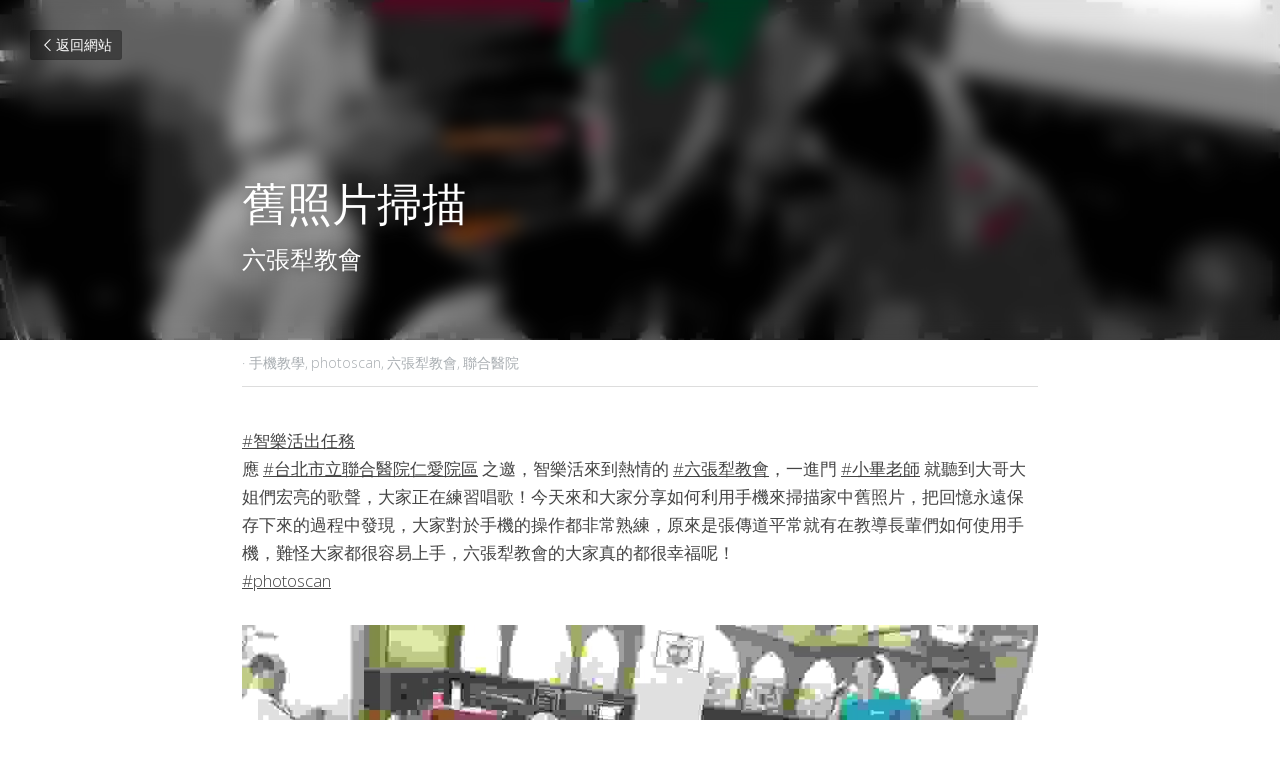

--- FILE ---
content_type: text/html; charset=utf-8
request_url: https://www.funaging.com/blog/6d86c8799ae
body_size: 137110
content:
<!-- Powered by Strikingly.com 4 (1) Jan 18, 2026 at 06:49-->
<!DOCTYPE html>
<html itemscope itemtype='http://schema.org/WebPage' lang='zh-TW' xmlns:og='http://ogp.me/ns#' xmlns='http://www.w3.org/1999/xhtml'>
<head>
<title>舊照片掃描 - 手機教學 photoscan 六張犁教會 聯合醫院</title>
<link href="https://www.funaging.com/blog/6d86c8799ae.amp" rel="amphtml">
<meta content="text/html; charset=UTF-8" http-equiv="Content-Type">
<meta content="width=device-width,initial-scale=1.0,user-scalable=yes,minimum-scale=1.0,maximum-scale=3.0" id="viewport" name="viewport">
<meta content="#智樂活出任務應&nbsp;#台北市立聯合醫院仁愛院區&nbsp;之邀，智樂活來到熱情的&nbsp;#六張犁教會，一進門&nbsp;#小畢老師&nbsp;就聽到大哥大姐們宏亮的歌聲，大家正在練習唱歌！今天來和大家分享如何利用手機來掃描家中舊照片，把回憶永遠保存下來的過程中發現，大家對於手機的操作都非常熟練，原來是張傳道平常就有在教導長輩們如何使用手機，難怪大家都很容易上手，六張犁教會的大家真的都很幸福呢！#" name="description">
<meta content="article" property="og:type">
<meta content="舊照片掃描" property="og:title">
<meta content="https://www.funaging.com/blog/6d86c8799ae" property="og:url">
<meta content="https://custom-images.strikinglycdn.com/res/hrscywv4p/image/upload/c_limit,fl_lossy,h_9000,w_1200,f_auto,q_auto/831083/37416546_1643497252426342_7867394674745409536_o_gvdomn.jpg" property="og:image">
<meta content="舊照片掃描" property="og:site_name">
<meta content="#智樂活出任務應&nbsp;#台北市立聯合醫院仁愛院區&nbsp;之邀，智樂活來到熱情的&nbsp;#六張犁教會，一進門&nbsp;#小畢老師&nbsp;就聽到大哥大姐們宏亮的歌聲，大家正在練習唱歌！今天來和大家分享如何利用手機來掃描家中舊照片，把回憶永遠保存下來的過程中發現，大家對於手機的操作都非常熟練，原來是張傳道平常就有在教導長輩們如何使用手機，難怪大家都很容易上手，六張犁教會的大家真的都很幸福呢！#" property="og:description">
<meta content="舊照片掃描" itemprop="name">
<meta content="#智樂活出任務應&nbsp;#台北市立聯合醫院仁愛院區&nbsp;之邀，智樂活來到熱情的&nbsp;#六張犁教會，一進門&nbsp;#小畢老師&nbsp;就聽到大哥大姐們宏亮的歌聲，大家正在練習唱歌！今天來和大家分享如何利用手機來掃描家中舊照片，把回憶永遠保存下來的過程中發現，大家對於手機的操作都非常熟練，原來是張傳道平常就有在教導長輩們如何使用手機，難怪大家都很容易上手，六張犁教會的大家真的都很幸福呢！#" itemprop="description">
<meta content="https://custom-images.strikinglycdn.com/res/hrscywv4p/image/upload/c_limit,fl_lossy,h_9000,w_1200,f_auto,q_auto/831083/37416546_1643497252426342_7867394674745409536_o_gvdomn.jpg" itemprop="image">
<meta content="summary_large_image" name="twitter:card">
<meta content="舊照片掃描" name="twitter:title">
<meta content="#智樂活出任務應&nbsp;#台北市立聯合醫院仁愛院區&nbsp;之邀，智樂活來到熱情的&nbsp;#六張犁教會，一進門&nbsp;#小畢老師&nbsp;就聽到大哥大姐們宏亮的歌聲，大家正在練習唱歌！今天來和大家分享如何利用手機來掃描家中舊照片，把回憶永遠保存下來的過程中發現，大家對於手機的操作都非常熟練，原來是張傳道平常就有在教導長輩們如何使用手機，難怪大家都很容易上手，六張犁教會的大家真的都很幸福呢！#" name="twitter:description">
<meta content="https://custom-images.strikinglycdn.com/res/hrscywv4p/image/upload/c_limit,fl_lossy,h_9000,w_1200,f_auto,q_auto/831083/37416546_1643497252426342_7867394674745409536_o_gvdomn.jpg" name="twitter:image">
<meta name="csrf-param" content="authenticity_token">
<meta name="csrf-token" content="e7CsNtA3z4A1miBkAsDnBezahhq2YD+JhRSM/wGFUtCDfnR+eZoYmtQEK9nOkiNIP4hYINhSQkvDk8DE4HsZGw==">
<style>@font-face{font-family:'Open Sans';font-style:italic;font-weight:300;font-stretch:normal;font-display:swap;src:url(https://static-fonts.strikinglycdn.com/s/opensans/v44/memQYaGs126MiZpBA-UFUIcVXSCEkx2cmqvXlWq8tWZ0Pw86hd0Rk5hkWV4exQ.ttf) format('truetype')}@font-face{font-family:'Open Sans';font-style:italic;font-weight:400;font-stretch:normal;font-display:swap;src:url(https://static-fonts.strikinglycdn.com/s/opensans/v44/memQYaGs126MiZpBA-UFUIcVXSCEkx2cmqvXlWq8tWZ0Pw86hd0Rk8ZkWV4exQ.ttf) format('truetype')}@font-face{font-family:'Open Sans';font-style:italic;font-weight:500;font-stretch:normal;font-display:swap;src:url(https://static-fonts.strikinglycdn.com/s/opensans/v44/memQYaGs126MiZpBA-UFUIcVXSCEkx2cmqvXlWq8tWZ0Pw86hd0Rk_RkWV4exQ.ttf) format('truetype')}@font-face{font-family:'Open Sans';font-style:italic;font-weight:600;font-stretch:normal;font-display:swap;src:url(https://static-fonts.strikinglycdn.com/s/opensans/v44/memQYaGs126MiZpBA-UFUIcVXSCEkx2cmqvXlWq8tWZ0Pw86hd0RkxhjWV4exQ.ttf) format('truetype')}@font-face{font-family:'Open Sans';font-style:italic;font-weight:700;font-stretch:normal;font-display:swap;src:url(https://static-fonts.strikinglycdn.com/s/opensans/v44/memQYaGs126MiZpBA-UFUIcVXSCEkx2cmqvXlWq8tWZ0Pw86hd0RkyFjWV4exQ.ttf) format('truetype')}@font-face{font-family:'Open Sans';font-style:italic;font-weight:800;font-stretch:normal;font-display:swap;src:url(https://static-fonts.strikinglycdn.com/s/opensans/v44/memQYaGs126MiZpBA-UFUIcVXSCEkx2cmqvXlWq8tWZ0Pw86hd0Rk0ZjWV4exQ.ttf) format('truetype')}@font-face{font-family:'Open Sans';font-style:normal;font-weight:300;font-stretch:normal;font-display:swap;src:url(https://static-fonts.strikinglycdn.com/s/opensans/v44/memSYaGs126MiZpBA-UvWbX2vVnXBbObj2OVZyOOSr4dVJWUgsiH0B4uaVc.ttf) format('truetype')}@font-face{font-family:'Open Sans';font-style:normal;font-weight:400;font-stretch:normal;font-display:swap;src:url(https://static-fonts.strikinglycdn.com/s/opensans/v44/memSYaGs126MiZpBA-UvWbX2vVnXBbObj2OVZyOOSr4dVJWUgsjZ0B4uaVc.ttf) format('truetype')}@font-face{font-family:'Open Sans';font-style:normal;font-weight:500;font-stretch:normal;font-display:swap;src:url(https://static-fonts.strikinglycdn.com/s/opensans/v44/memSYaGs126MiZpBA-UvWbX2vVnXBbObj2OVZyOOSr4dVJWUgsjr0B4uaVc.ttf) format('truetype')}@font-face{font-family:'Open Sans';font-style:normal;font-weight:600;font-stretch:normal;font-display:swap;src:url(https://static-fonts.strikinglycdn.com/s/opensans/v44/memSYaGs126MiZpBA-UvWbX2vVnXBbObj2OVZyOOSr4dVJWUgsgH1x4uaVc.ttf) format('truetype')}@font-face{font-family:'Open Sans';font-style:normal;font-weight:700;font-stretch:normal;font-display:swap;src:url(https://static-fonts.strikinglycdn.com/s/opensans/v44/memSYaGs126MiZpBA-UvWbX2vVnXBbObj2OVZyOOSr4dVJWUgsg-1x4uaVc.ttf) format('truetype')}@font-face{font-family:'Open Sans';font-style:normal;font-weight:800;font-stretch:normal;font-display:swap;src:url(https://static-fonts.strikinglycdn.com/s/opensans/v44/memSYaGs126MiZpBA-UvWbX2vVnXBbObj2OVZyOOSr4dVJWUgshZ1x4uaVc.ttf) format('truetype')}@font-face{font-family:'Playfair Display';font-style:italic;font-weight:400;font-display:swap;src:url(https://static-fonts.strikinglycdn.com/s/playfairdisplay/v40/nuFRD-vYSZviVYUb_rj3ij__anPXDTnCjmHKM4nYO7KN_qiTXt_A_A.ttf) format('truetype')}@font-face{font-family:'Playfair Display';font-style:italic;font-weight:700;font-display:swap;src:url(https://static-fonts.strikinglycdn.com/s/playfairdisplay/v40/nuFRD-vYSZviVYUb_rj3ij__anPXDTnCjmHKM4nYO7KN_k-UXt_A_A.ttf) format('truetype')}@font-face{font-family:'Playfair Display';font-style:normal;font-weight:400;font-display:swap;src:url(https://static-fonts.strikinglycdn.com/s/playfairdisplay/v40/nuFvD-vYSZviVYUb_rj3ij__anPXJzDwcbmjWBN2PKdFvXDZbtY.ttf) format('truetype')}@font-face{font-family:'Playfair Display';font-style:normal;font-weight:700;font-display:swap;src:url(https://static-fonts.strikinglycdn.com/s/playfairdisplay/v40/nuFvD-vYSZviVYUb_rj3ij__anPXJzDwcbmjWBN2PKeiunDZbtY.ttf) format('truetype')}@font-face{font-family:Vollkorn;font-style:italic;font-weight:400;font-display:swap;src:url(https://static-fonts.strikinglycdn.com/s/vollkorn/v30/0ybuGDoxxrvAnPhYGxksckM2WMCpRjDj-DJGWlmQObE.ttf) format('truetype')}@font-face{font-family:Vollkorn;font-style:normal;font-weight:400;font-display:swap;src:url(https://static-fonts.strikinglycdn.com/s/vollkorn/v30/0ybgGDoxxrvAnPhYGzMlQLzuMasz6Df2MHGeEGmZ.ttf) format('truetype')}a,h1,input,p{margin:0;padding:0;border:0;font-weight:400;font-style:normal;font-size:100%;line-height:1;font-family:inherit}@font-face{font-family:open_sans;src:url(https://static-assets.strikinglycdn.com/webpack/fonts/OpenSans-Bold-webfont.1d9c7945c7bc7dd0909105119bfbc191.eot);src:url(https://static-assets.strikinglycdn.com/webpack/fonts/OpenSans-Bold-webfont.1d9c7945c7bc7dd0909105119bfbc191.eot?#iefix) format("embedded-opentype"),url(https://static-assets.strikinglycdn.com/webpack/fonts/OpenSans-Bold-webfont.2e90d5152ce92858b62ba053c7b9d2cb.woff) format("woff"),url(https://static-assets.strikinglycdn.com/webpack/fonts/OpenSans-Bold-webfont.76cc6be5d8a231dc012fef4bdb86f79c.ttf) format("truetype"),url(https://static-assets.strikinglycdn.com/webpack/fonts/OpenSans-Bold-webfont.93349923b5274a36ac93cb3168d09123.svg#open_sansbold) format("svg");font-weight:700;font-style:normal;font-display:swap}@font-face{font-family:open_sans;src:url(https://static-assets.strikinglycdn.com/webpack/fonts/OpenSans-BoldItalic-webfont.6218c213bb8cf22b25710da6f3a90e48.eot);src:url(https://static-assets.strikinglycdn.com/webpack/fonts/OpenSans-BoldItalic-webfont.6218c213bb8cf22b25710da6f3a90e48.eot?#iefix) format("embedded-opentype"),url(https://static-assets.strikinglycdn.com/webpack/fonts/OpenSans-BoldItalic-webfont.7657144ec477cd61ac4a5d1af3fa2d28.woff) format("woff"),url(https://static-assets.strikinglycdn.com/webpack/fonts/OpenSans-BoldItalic-webfont.b6690626036a7d6824632769305b1978.ttf) format("truetype"),url(https://static-assets.strikinglycdn.com/webpack/fonts/OpenSans-BoldItalic-webfont.2b4eeeaef53b3496a5cdf82803666ed7.svg#open_sansbold_italic) format("svg");font-weight:700;font-style:italic;font-display:swap}@font-face{font-family:open_sans;src:url(https://static-assets.strikinglycdn.com/webpack/fonts/OpenSans-Italic-webfont.43d5342998f3607bd61a8239e98b1160.eot);src:url(https://static-assets.strikinglycdn.com/webpack/fonts/OpenSans-Italic-webfont.43d5342998f3607bd61a8239e98b1160.eot?#iefix) format("embedded-opentype"),url(https://static-assets.strikinglycdn.com/webpack/fonts/OpenSans-Italic-webfont.f42641eed834f7b97a9499362c6c8855.woff) format("woff"),url(https://static-assets.strikinglycdn.com/webpack/fonts/OpenSans-Italic-webfont.de7ef31e6295902347c5c3643b2d82da.ttf) format("truetype"),url(https://static-assets.strikinglycdn.com/webpack/fonts/OpenSans-Italic-webfont.5b774c25787e0a52c013463c9e3c4219.svg#open_sansitalic) format("svg");font-weight:400;font-style:italic;font-display:swap}@font-face{font-family:open_sans;src:url(https://static-assets.strikinglycdn.com/webpack/fonts/OpenSans-Light-webfont.09e00aa7622ece30a0f1e06b55f66c2a.eot);src:url(https://static-assets.strikinglycdn.com/webpack/fonts/OpenSans-Light-webfont.09e00aa7622ece30a0f1e06b55f66c2a.eot?#iefix) format("embedded-opentype"),url(https://static-assets.strikinglycdn.com/webpack/fonts/OpenSans-Light-webfont.45b47f3e9c7d74b80f5c6e0a3c513b23.woff) format("woff"),url(https://static-assets.strikinglycdn.com/webpack/fonts/OpenSans-Light-webfont.2e98fc3ce85f31f63010b706259cb604.ttf) format("truetype"),url(https://static-assets.strikinglycdn.com/webpack/fonts/OpenSans-Light-webfont.8f04ed9aeb2185499068d84842b95aa1.svg#open_sanslight) format("svg");font-weight:300;font-style:normal;font-display:swap}@font-face{font-family:open_sans;src:url(https://static-assets.strikinglycdn.com/webpack/fonts/OpenSans-LightItalic-webfont.550b5fda4a27cfedb7131b1a6e85e748.eot);src:url(https://static-assets.strikinglycdn.com/webpack/fonts/OpenSans-LightItalic-webfont.550b5fda4a27cfedb7131b1a6e85e748.eot?#iefix) format("embedded-opentype"),url(https://static-assets.strikinglycdn.com/webpack/fonts/OpenSans-LightItalic-webfont.b553da506077488bc65289e10841d527.woff) format("woff"),url(https://static-assets.strikinglycdn.com/webpack/fonts/OpenSans-LightItalic-webfont.1d22953c479914c2f801e08de666b0e8.ttf) format("truetype"),url(https://static-assets.strikinglycdn.com/webpack/fonts/OpenSans-LightItalic-webfont.fd6dd5fa10c5a74f0a767eeb695342f1.svg#open_sanslight_italic) format("svg");font-weight:300;font-style:italic;font-display:swap}@font-face{font-family:open_sans;src:url(https://static-assets.strikinglycdn.com/webpack/fonts/OpenSans-Regular-webfont.c4d82460ef260eb1589e73528cbfb257.eot);src:url(https://static-assets.strikinglycdn.com/webpack/fonts/OpenSans-Regular-webfont.c4d82460ef260eb1589e73528cbfb257.eot?#iefix) format("embedded-opentype"),url(https://static-assets.strikinglycdn.com/webpack/fonts/OpenSans-Regular-webfont.79515ad0788973c533405f7012dfeccd.woff) format("woff"),url(https://static-assets.strikinglycdn.com/webpack/fonts/OpenSans-Regular-webfont.488d5cc145299ba07b75495100419ee6.ttf) format("truetype"),url(https://static-assets.strikinglycdn.com/webpack/fonts/OpenSans-Regular-webfont.8185eb3059c46e4169ce107dfcf85950.svg#open_sansregular) format("svg");font-weight:400;font-style:normal;font-display:swap}@font-face{font-family:open_sans;src:url(https://static-assets.strikinglycdn.com/webpack/fonts/OpenSans-Semibold-webfont.f28eb362fb6afe946d822ee5451c2146.eot);src:url(https://static-assets.strikinglycdn.com/webpack/fonts/OpenSans-Semibold-webfont.f28eb362fb6afe946d822ee5451c2146.eot?#iefix) format("embedded-opentype"),url(https://static-assets.strikinglycdn.com/webpack/fonts/OpenSans-Semibold-webfont.697574b47bcfdd2c45e3e63c7380dd67.woff) format("woff"),url(https://static-assets.strikinglycdn.com/webpack/fonts/OpenSans-Semibold-webfont.b32acea6fd3c228b5059042c7ad21c55.ttf) format("truetype"),url(https://static-assets.strikinglycdn.com/webpack/fonts/OpenSans-Semibold-webfont.3f6b1eed8a0832d6f316fc26526348a8.svg#open_sanssemibold) format("svg");font-weight:600;font-style:normal;font-display:swap}@font-face{font-family:open_sans;src:url(https://static-assets.strikinglycdn.com/webpack/fonts/OpenSans-SemiboldItalic-webfont.70bafcaaadad9e17b9c7784abbc6b1c2.eot);src:url(https://static-assets.strikinglycdn.com/webpack/fonts/OpenSans-SemiboldItalic-webfont.70bafcaaadad9e17b9c7784abbc6b1c2.eot?#iefix) format("embedded-opentype"),url(https://static-assets.strikinglycdn.com/webpack/fonts/OpenSans-SemiboldItalic-webfont.719f7321a8366f4ee609737026432113.woff) format("woff"),url(https://static-assets.strikinglycdn.com/webpack/fonts/OpenSans-SemiboldItalic-webfont.64f886b232962979e2eaf29d93108286.ttf) format("truetype"),url(https://static-assets.strikinglycdn.com/webpack/fonts/OpenSans-SemiboldItalic-webfont.70eb93d7ba2ad241180085a9a74b0b95.svg#open_sanssemibold_italic) format("svg");font-weight:600;font-style:italic;font-display:swap}@font-face{font-family:Font Awesome\ 5 Free;font-style:normal;font-weight:400;font-display:block;src:url(https://static-assets.strikinglycdn.com/webpack/fonts/fa-regular-400.7630483dd4b0c48639d2ac54a894b450.eot);src:url(https://static-assets.strikinglycdn.com/webpack/fonts/fa-regular-400.7630483dd4b0c48639d2ac54a894b450.eot?#iefix) format("embedded-opentype"),url(https://static-assets.strikinglycdn.com/webpack/fonts/fa-regular-400.f0f8230116992e521526097a28f54066.woff2) format("woff2"),url(https://static-assets.strikinglycdn.com/webpack/fonts/fa-regular-400.7124eb50fc8227c78269f2d995637ff5.woff) format("woff"),url(https://static-assets.strikinglycdn.com/webpack/fonts/fa-regular-400.1f77739ca9ff2188b539c36f30ffa2be.ttf) format("truetype"),url(https://static-assets.strikinglycdn.com/webpack/fonts/fa-regular-400.0bb428459c8ecfa61b22a03def1706e6.svg#fontawesome) format("svg")}@font-face{font-family:Font Awesome\ 5 Free;font-style:normal;font-weight:900;font-display:block;src:url(https://static-assets.strikinglycdn.com/webpack/fonts/fa-solid-900.1042e8ca1ce821518a2d3e7055410839.eot);src:url(https://static-assets.strikinglycdn.com/webpack/fonts/fa-solid-900.1042e8ca1ce821518a2d3e7055410839.eot?#iefix) format("embedded-opentype"),url(https://static-assets.strikinglycdn.com/webpack/fonts/fa-solid-900.e8a427e15cc502bef99cfd722b37ea98.woff2) format("woff2"),url(https://static-assets.strikinglycdn.com/webpack/fonts/fa-solid-900.9fe5a17c8ab036d20e6c5ba3fd2ac511.woff) format("woff"),url(https://static-assets.strikinglycdn.com/webpack/fonts/fa-solid-900.605ed7926cf39a2ad5ec2d1f9d391d3d.ttf) format("truetype"),url(https://static-assets.strikinglycdn.com/webpack/fonts/fa-solid-900.376c1f97f6553dea1ca9b3f9081889bd.svg#fontawesome) format("svg")}@font-face{font-family:entypo;src:url(https://static-assets.strikinglycdn.com/webpack/fonts/entypo-fontello.d0357bfa224a314326f33b2840c79879.eot);src:url(https://static-assets.strikinglycdn.com/webpack/fonts/entypo-fontello.d0357bfa224a314326f33b2840c79879.eot) format("embedded-opentype"),url(https://static-assets.strikinglycdn.com/webpack/fonts/entypo-fontello.56c0334a3129bf39b25e0d4e67fcf233.woff) format("woff"),url(https://static-assets.strikinglycdn.com/webpack/fonts/entypo-fontello.dfaf21d0ca7ba2de51bcab7792332f02.ttf) format("truetype");font-weight:400;font-style:normal;font-display:swap}a,h1,input,p{font-weight:300}body,html{margin:0;padding:0}a,h1,img,input,p{margin:0;padding:0;border:0;font-weight:400;font-style:normal;font-size:100%;line-height:1;font-family:inherit}html{font-size:100%;-webkit-text-size-adjust:100%;-ms-text-size-adjust:100%}img{border:0;-ms-interpolation-mode:bicubic}a{text-decoration:none}html{font-size:14px;line-height:1}input::-webkit-input-placeholder{color:#c0c4c8}.eu-cookie-setting-dialog{width:100%;position:fixed;top:50%;left:50%;display:none;padding:20px;z-index:10000;max-width:500px;border-radius:5px;box-sizing:border-box;color:#555;-webkit-transform:translate(-50%,-50%);transform:translate(-50%,-50%);background-color:#f4f6f8;-webkit-animation:.3s ease-in-out slide_in_animation;animation:.3s ease-in-out slide_in_animation}.eu-cookie-setting-dialog .setting-title{font-size:14px;font-weight:700}.eu-cookie-setting-dialog .setting-item{display:-webkit-flex;display:flex;margin-top:20px;-webkit-align-items:flex-start;align-items:flex-start}.eu-cookie-setting-dialog .item-content{font-size:12px;margin:0 8px}.eu-cookie-setting-dialog .item-label{line-height:1;font-weight:700}.eu-cookie-setting-dialog .item-text{margin-top:5px;line-height:1.5}.eu-cookie-setting-dialog .setting-footer{margin-top:20px;text-align:right}.eu-cookie-setting-dialog .save-btn{color:#fff;font-size:12px;font-weight:700;padding:8px 10px;border-radius:4px;display:inline-block;letter-spacing:normal;background:#4b5056}.eu-cookie-setting-mask{position:fixed;display:none;top:0;left:0;width:100%;height:100%;z-index:10000;background:rgba(0,0,0,.4);-webkit-animation:.2s ease-in-out slide_in_animation;animation:.2s ease-in-out slide_in_animation}@-webkit-keyframes slide_in_animation{0%{opacity:0}to{opacity:1}}@keyframes slide_in_animation{0%{opacity:0}to{opacity:1}}#s-content{padding:0!important}.s-blog .container{position:relative;width:816px;margin:0 auto;padding:0}.s-blog .container .columns{float:left;display:inline;margin-left:10px;margin-right:10px}.s-blog .container .sixteen.columns{width:796px}@media only screen and (min-width:728px) and (max-width:879px){.s-blog .container{position:relative;width:640px;margin:0 auto;padding:0}.s-blog .container .columns{float:left;display:inline;margin-left:7px;margin-right:7px}.s-blog .container .sixteen.columns{width:626px}}@media only screen and (min-width:590px) and (max-width:727px){.s-blog .container{position:relative;width:556px;padding:0;margin:0 auto}.s-blog .container .columns,.s-blog .container .sixteen.columns{width:540px;margin-left:8px;margin-right:8px}}@media only screen and (min-width:490px) and (max-width:589px){.s-blog .container{position:relative;width:456px;padding:0;margin:0 auto}.s-blog .container .columns,.s-blog .container .sixteen.columns{width:440px;margin-left:8px;margin-right:8px}}@media only screen and (min-width:430px) and (max-width:489px){.s-blog .container{position:relative;width:396px;padding:0;margin:0 auto}.s-blog .container .columns,.s-blog .container .sixteen.columns{width:380px;margin-left:8px;margin-right:8px}}@media only screen and (min-width:370px) and (max-width:429px){.s-blog .container{position:relative;width:336px;padding:0;margin:0 auto}.s-blog .container .columns,.s-blog .container .sixteen.columns{width:320px;margin-left:8px;margin-right:8px}}@media only screen and (min-width:350px) and (max-width:369px){.s-blog .container{position:relative;width:316px;padding:0;margin:0 auto}.s-blog .container .columns,.s-blog .container .sixteen.columns{width:300px;margin-left:8px;margin-right:8px}}@media only screen and (max-width:349px){.s-blog .container{position:relative;width:296px;padding:0;margin:0 auto}.s-blog .container .columns,.s-blog .container .sixteen.columns{width:280px;margin-left:8px;margin-right:8px}}#s-content h1{font-size:48px}.s-font-body{font-size:18px}.s-font-heading{font-size:36px}.s-blog .s-blog-body{background:#fff}.s-blog .s-block{text-align:left}.s-blog .s-blog-post-section{position:relative;margin-bottom:30px}.s-blog .s-blog-post-section .s-image{width:100%}.s-blog .s-blog-post-section .s-image .s-component-content{text-align:center}.s-blog .s-blog-post-section .s-image .s-component-content img{max-width:100%}.s-blog .s-blog-post-section .s-text .s-component-content{color:#444;line-height:1.7;float:none;display:block;margin-left:0;margin-right:0}.s-blog .s-blog-post-section .s-text .s-component-content a,.s-blog .s-blog-post-section .s-text .s-component-content p{line-height:1.7}.s-blog{font-size:18px}.s-blog h1{font-size:50px}.s-blog .s-blog-padding{padding:40px 0 60px}@media only screen and (max-width:727px){.s-blog .s-blog-padding{padding:30px 0}}.s-blog .s-blog-header .s-blog-header-inner{display:table;width:100%;height:auto;height:340px;color:#fff;overflow:hidden}.s-blog .s-blog-header .s-blog-header-inner h1{color:#fff}.s-blog .s-blog-header .s-blog-header-inner .s-blog-title{font-size:45px;margin-bottom:10px}@media only screen and (max-width:727px){.s-blog .s-blog-header .s-blog-header-inner .s-blog-title{font-size:36px}.s-blog .s-blog-header .s-blog-header-inner{height:220px}}.s-blog .s-blog-header .s-blog-header-inner .s-blog-subtitle{font-size:24px}.s-blog .s-blog-header .s-blog-header-inner.s-bg-light-text{color:#fff}.s-blog .s-blog-header .s-blog-header-inner.s-bg-light-text .s-blog-subtitle,.s-blog .s-blog-header .s-blog-header-inner.s-bg-light-text .s-blog-title{text-shadow:0 1px 12px rgba(0,0,0,.35)}.s-blog .s-blog-header .s-blog-header-inner .table-row-wrap{display:none}@media only screen and (max-width:489px){.s-blog h1{font-size:38px}.s-blog .s-blog-padding{padding-top:15px}.s-blog .s-blog-header .s-blog-header-inner .s-blog-back-link{display:none!important}.s-blog .s-blog-header .s-blog-header-inner .table-row-wrap{display:table-row;height:30px}@-moz-document url-prefix(){.s-blog .s-blog-header .s-blog-header-inner .table-row-wrap .container{padding-top:20px!important}}.s-blog .s-blog-header .s-blog-header-inner .table-row-wrap .s-blog-back-link{position:static;display:inline-block!important}}.s-blog .s-blog-header .s-blog-header-inner .s-blog-header-content{display:table-cell;vertical-align:bottom}.s-blog .s-blog-header .s-blog-header-inner .s-blog-subtitle-wrapper{font-size:36px;line-height:1.4;margin-bottom:10px}.s-blog .s-blog-header .s-blog-header-inner .s-blog-back-link{font-size:14px;background:rgba(0,0,0,.35);border-radius:3px;padding:8px 10px;color:#fff;line-height:1;display:inline-block;zoom:1;position:absolute;top:30px;left:30px;box-shadow:inset 0 0 2px rgba(0,0,0,.2);z-index:10!important}.s-blog .s-blog-header .s-blog-header-inner .s-blog-back-link .left-arrow{margin-right:2px}.s-blog .s-blog-header .s-blog-header-bottom{background:#fff}.s-blog .s-blog-header .s-blog-header-bottom .s-blog-info{padding:12px 0;border-bottom:1px solid #ddd;color:#a9aeb2;font-size:14px}.s-blog .s-blog-footer .s-blog-footer-inner .s-blog-subscription .fa-spinner{margin-left:5px}#s-blog-comments-container .s-blog-comments-inner .fa-spinner{margin-left:5px}body{-webkit-animation-duration:.1s;-webkit-animation-name:fontfix;-webkit-animation-iteration-count:1;-webkit-animation-timing-function:linear;-webkit-animation-delay:.1s}@-webkit-keyframes fontfix{0%{opacity:1}to{opacity:1}}#strikingly-tooltip-container{position:fixed;top:0;left:0;z-index:10000;width:100%;font-family:open_sans,Open Sans,sans-serif}#strikingly-tooltip-container:lang(zh){font-family:open_sans,Open Sans,PingFang SC,Microsoft YaHei,微软雅黑,STXihei,华文细黑,sans-serif}#strikingly-tooltip-container:lang(zh-tw){font-family:open_sans,Open Sans,PingFang TC,Microsoft JhengHei,微軟正黑體,STXihei,sans-serif}::-webkit-input-placeholder{color:#c6c9cd;font-weight:400}:-moz-placeholder{color:#c6c9cd;font-weight:400}::-moz-placeholder{color:#c6c9cd;font-weight:400}::-ms-input-placeholder{color:#c6c9cd;font-weight:400}::input-placeholder{color:#c6c9cd;font-weight:400}.s-blog-info{font-size:16px}.s-blog-info .s-blog-tags{position:relative;z-index:1;display:inline-block;line-height:16px;word-break:break-word}.s-blog-info .s-blog-tags .s-blog-tag{position:relative;margin:3px 3px 3px 0;display:inline-block}.s-blog-info .s-blog-tags .s-blog-tag.last{margin-right:0}.fa{-moz-osx-font-smoothing:grayscale;-webkit-font-smoothing:antialiased;display:inline-block;font-style:normal;font-variant:normal;text-rendering:auto;line-height:1}.fa-pulse{-webkit-animation:1s steps(8) infinite fa-spin;animation:1s steps(8) infinite fa-spin}@-webkit-keyframes fa-spin{0%{-webkit-transform:rotate(0);transform:rotate(0)}to{-webkit-transform:rotate(1turn);transform:rotate(1turn)}}@keyframes fa-spin{0%{-webkit-transform:rotate(0);transform:rotate(0)}to{-webkit-transform:rotate(1turn);transform:rotate(1turn)}}.fa-spinner:before{content:"\f110"}.fa{font-family:Font Awesome\ 5 Free}.fa{font-weight:900}[class*=" entypo-"]:before{font-family:entypo;font-style:normal;font-weight:400;speak:none;display:inline-block;text-decoration:inherit;width:1em;text-align:center;font-variant:normal;text-transform:none;line-height:1em}.entypo-left-open-big:before{content:"\e874"}.s-component{position:relative}#s-content{position:relative;overflow:hidden;margin-left:0;min-height:100vh;font-size:16px}#s-content h1{font-size:45px}#s-content h1{line-height:inherit;font-weight:inherit}@media only screen and (max-width:479px){#s-content h1{font-size:36px}}.s-text .s-component-content{word-wrap:break-word}.s-text .s-component-content p{line-height:inherit}.s-image{min-height:1px}.s-image img{max-width:100%;vertical-align:middle}.s-ratio-box{position:relative;margin:0 auto}.s-ratio-box img{position:absolute;top:0;left:0;width:100%;height:100%;display:block}.s-block .s-block-item.s-repeatable-item{vertical-align:top;margin-bottom:30px;max-width:100%}@media only screen and (max-width:727px){.s-block .s-block-item.s-repeatable-item{clear:both!important}}.s-bg-blurred{position:relative}@media only screen and (max-width:768px){html{scrollbar-width:none;-ms-overflow-style:none}::-webkit-scrollbar{width:0}}.container:after{content:"\0020";display:block;height:0;clear:both;visibility:hidden}.container{position:relative;width:864px;margin:0 auto;padding:0}.container .columns{float:left;display:inline;margin-left:10px;margin-right:10px}.container .sixteen.columns{width:844px}@media only screen and (min-width:728px) and (max-width:1023px){.container{position:relative;width:736px;margin:0 auto;padding:0}.container .columns{float:left;display:inline;margin-left:10px;margin-right:10px}.container .sixteen.columns{width:716px}}@media only screen and (min-width:480px) and (max-width:727px){.container{position:relative;width:456px;padding:0;margin:0 auto}.container .columns,.container .sixteen.columns{width:440px;margin-left:8px;margin-right:8px}}@media only screen and (min-width:420px) and (max-width:479px){.container{position:relative;width:396px;padding:0;margin:0 auto}.container .columns,.container .sixteen.columns{width:380px;margin-left:8px;margin-right:8px}}@media only screen and (min-width:360px) and (max-width:419px){.container{position:relative;width:336px;padding:0;margin:0 auto}.container .columns,.container .sixteen.columns{width:320px;margin-left:8px;margin-right:8px}}@media only screen and (min-width:340px) and (max-width:359px){.container{position:relative;width:316px;padding:0;margin:0 auto}.container .columns,.container .sixteen.columns{width:300px;margin-left:8px;margin-right:8px}}@media only screen and (max-width:339px){.container{position:relative;width:296px;padding:0;margin:0 auto}.container .columns,.container .sixteen.columns{width:280px;margin-left:8px;margin-right:8px}}a,h1,img,input,p{font-weight:300}.s-font-title{font-family:Vollkorn,serif;line-height:1.2;-webkit-font-smoothing:antialiased}.s-font-title:lang(zh){font-family:Vollkorn,PingFang SC,Microsoft YaHei,微软雅黑,STXihei,华文细黑,serif}.s-font-title:lang(zh-tw){font-family:Vollkorn,PingFang TC,Microsoft JhengHei,微軟正黑體,STXihei,serif}.s-font-body{font-family:Open Sans,sans-serif;font-size:17px;line-height:1.45;font-weight:300;-webkit-font-smoothing:antialiased}.s-font-body:lang(zh){font-family:Open Sans,PingFang SC,Microsoft YaHei,微软雅黑,STXihei,华文细黑,sans-serif}.s-font-body:lang(zh-tw){font-family:Open Sans,PingFang TC,Microsoft JhengHei,微軟正黑體,STXihei,sans-serif}.s-font-heading{font-family:Playfair Display,serif;line-height:1}.s-font-heading:lang(zh){font-family:Playfair Display,PingFang SC,Microsoft YaHei,微软雅黑,STXihei,华文细黑,serif}.s-font-heading:lang(zh-tw){font-family:Playfair Display,PingFang TC,Microsoft JhengHei,微軟正黑體,STXihei,serif}.s-blog-header{font-family:Vollkorn,serif}.s-blog-header:lang(zh){font-family:Vollkorn,PingFang SC,Microsoft YaHei,微软雅黑,STXihei,华文细黑,serif}.s-blog-header:lang(zh-tw){font-family:Vollkorn,PingFang TC,Microsoft JhengHei,微軟正黑體,STXihei,serif}.s-blog-body{font-family:Open Sans,sans-serif}.s-blog-body:lang(zh){font-family:Open Sans,PingFang SC,Microsoft YaHei,微软雅黑,STXihei,华文细黑,sans-serif}.s-blog-body:lang(zh-tw){font-family:Open Sans,PingFang TC,Microsoft JhengHei,微軟正黑體,STXihei,sans-serif}.s-blog-body{color:#333}.s-blog-body .s-text a{color:inherit;text-decoration:underline;border-bottom:none!important}</style>
  <script>
window.$S={};$S.conf={"SUPPORTED_CURRENCY":[{"code":"AED","symbol":"\u062f.\u0625","decimal":".","thousand":",","precision":2,"name":"\u963f\u8054\u914b\u8fea\u62c9\u59c6"},{"code":"AFN","symbol":"\u060b","decimal":".","thousand":",","precision":2,"name":"\u963f\u5bcc\u6c57\u5c3c"},{"code":"ALL","symbol":"Lek","decimal":",","thousand":".","precision":2,"name":"\u963f\u5c14\u5df4\u5c3c\u4e9a\u5217\u514b"},{"code":"AMD","symbol":"\u058f","decimal":",","thousand":".","precision":2,"name":"\u4e9a\u7f8e\u5c3c\u4e9a\u5fb7\u62c9\u59c6"},{"code":"ANG","symbol":"\u0192","decimal":",","thousand":".","precision":2,"name":"\u8377\u5c5e\u5b89\u7684\u5217\u65af\u76fe"},{"code":"AOA","symbol":"Kz","decimal":",","thousand":".","precision":2,"name":"\u5b89\u54e5\u62c9\u5bbd\u624e"},{"code":"ARS","symbol":"$","decimal":",","thousand":".","precision":2,"name":"\u963f\u6839\u5ef7\u6bd4\u7d22"},{"code":"AUD","symbol":"A$","decimal":".","thousand":" ","precision":2,"name":"\u6fb3\u5927\u5229\u4e9e\u5143"},{"code":"AWG","symbol":"\u0192","decimal":".","thousand":",","precision":2,"name":"\u963f\u9c81\u5df4\u5f17\u7f57\u6797"},{"code":"AZN","symbol":"\u20bc","decimal":".","thousand":",","precision":2,"name":"\u963f\u585e\u62dc\u7586\u9a6c\u7eb3\u7279"},{"code":"BAM","symbol":"KM","decimal":",","thousand":".","precision":2,"name":"\u6ce2\u65af\u5c3c\u4e9a-\u9ed1\u585e\u54e5\u7ef4\u90a3\u53ef\u5151\u6362\u9a6c\u514b"},{"code":"BBD","symbol":"$","decimal":".","thousand":",","precision":2,"name":"\u5df4\u5df4\u591a\u65af\u5143"},{"code":"BDT","symbol":"Tk","decimal":".","thousand":",","precision":2,"name":"\u5b5f\u52a0\u62c9\u570b \u5854\u5361"},{"code":"BGN","symbol":"\u043b\u0432","decimal":",","thousand":".","precision":2,"name":"\u4fdd\u52a0\u5229\u4e9a\u5217\u5f17"},{"code":"BHD","symbol":"\u062f.\u0628","decimal":".","thousand":",","precision":3,"name":"\u5df4\u6797\u7b2c\u7d0d\u723e"},{"code":"BIF","symbol":"FBu","decimal":".","thousand":",","precision":0,"name":"\u5e03\u9686\u8fea\u6cd5\u90ce"},{"code":"BMD","symbol":"$","decimal":".","thousand":",","precision":2,"name":"\u767e\u6155\u5927\u5143"},{"code":"BND","symbol":"$","decimal":".","thousand":",","precision":2,"name":"\u6587\u83b1\u5143"},{"code":"BOB","symbol":"$b","decimal":",","thousand":".","precision":2,"name":"\u73bb\u5229\u7ef4\u4e9a\u8bfa"},{"code":"BRL","symbol":"R$","decimal":",","thousand":".","precision":2,"name":"\u5df4\u897f\u96f7\u4e9e\u723e","format":"%s %v"},{"code":"BSD","symbol":"$","decimal":".","thousand":",","precision":2,"name":"\u5df4\u54c8\u9a6c\u5143"},{"code":"BTN","symbol":"Nu.","decimal":".","thousand":",","precision":2,"name":"\u4e0d\u4e39\u52aa\u723e\u7279\u9b6f\u59c6"},{"code":"BWP","symbol":"P","decimal":".","thousand":",","precision":2,"name":"\u535a\u8328\u74e6\u7eb3\u666e\u62c9"},{"code":"BYN","symbol":"Br","decimal":".","thousand":",","precision":2,"name":"\u767d\u4fc4\u7f85\u65af\u76e7\u5e03"},{"code":"BZD","symbol":"BZ$","decimal":".","thousand":",","precision":2,"name":"\u4f2f\u5229\u5179\u5143"},{"code":"CAD","symbol":"$","decimal":".","thousand":",","precision":2,"name":"\u52a0\u62ff\u5927\u5143"},{"code":"CDF","symbol":"FC","decimal":".","thousand":",","precision":2,"name":"\u521a\u679c\u6cd5\u90ce"},{"code":"CHF","symbol":"CHF","decimal":".","thousand":"'","precision":2,"name":"\u745e\u58eb\u6cd5\u90ce","format":"%s %v"},{"code":"CLP","symbol":"$","decimal":"","thousand":".","precision":0,"name":"\u667a\u5229 \u6bd4\u7d22"},{"code":"CNY","symbol":"\u00a5","decimal":".","thousand":",","precision":2,"name":"\u4eba\u6c11\u5e63"},{"code":"CRC","symbol":"\u20a1","decimal":",","thousand":".","precision":2,"name":"\u54e5\u65af\u8fbe\u9ece\u52a0\u79d1\u6717"},{"code":"CUP","symbol":"$","decimal":".","thousand":",","precision":2,"name":"\u53e4\u5df4\u6bd4\u7d22"},{"code":"CVE","symbol":"$","decimal":".","thousand":",","precision":2,"name":"\u4f5b\u5f97\u89d2\u57c3\u65af\u5e93\u591a"},{"code":"CZK","symbol":"K\u010d","decimal":",","thousand":".","precision":2,"name":"\u6377\u514b\u514b\u6717","format":"%v %s"},{"code":"DJF","symbol":"Fdj","decimal":".","thousand":",","precision":0,"name":"\u5409\u5e03\u63d0\u6cd5\u90ce"},{"code":"DKK","symbol":"kr","decimal":".","thousand":",","precision":2,"name":"\u4e39\u9ea5\u514b\u6717","format":"%v %s"},{"code":"DOP","symbol":"RD$","decimal":".","thousand":",","precision":2,"name":"\u591a\u7c73\u5c3c\u52a0\u6bd4\u7d22"},{"code":"DZD","symbol":"\u062f\u062c","decimal":",","thousand":".","precision":2,"name":"\u963f\u5c14\u53ca\u5229\u4e9a\u7b2c\u7eb3\u5c14"},{"code":"EGP","symbol":"E\u00a3","decimal":".","thousand":",","precision":2,"name":"\u57c3\u53ca\u9551"},{"code":"ERN","symbol":"Nkf","decimal":".","thousand":",","precision":2,"name":"\u5384\u7acb\u7279\u91cc\u4e9e \u7d0d\u514b\u6cd5"},{"code":"ETB","symbol":"Br","decimal":".","thousand":",","precision":2,"name":"\u57c3\u585e\u4fc4\u6bd4\u4e9a\u6bd4\u5c14"},{"code":"EUR","symbol":"\u20ac","decimal":",","thousand":".","precision":2,"name":"\u6b50\u5143","format":"%v %s"},{"code":"FJD","symbol":"$","decimal":".","thousand":",","precision":2,"name":"\u6590\u6d4e\u5143"},{"code":"FKP","symbol":"\u00a3","decimal":".","thousand":",","precision":2,"name":"\u798f\u514b\u5170\u7fa4\u5c9b\u9551"},{"code":"GBP","symbol":"\u00a3","decimal":".","thousand":",","precision":2,"name":"\u82f1\u938a"},{"code":"GEL","symbol":"\u10da","decimal":",","thousand":".","precision":2,"name":"\u683c\u9c81\u5409\u4e9a\u62c9\u91cc"},{"code":"GGP","symbol":"\u00a3","decimal":".","thousand":",","precision":2,"name":"\u6839\u897f\u938a"},{"code":"GHS","symbol":"GH\u20b5","decimal":".","thousand":",","precision":2,"name":"\u52a0\u7d0d\u585e\u5730"},{"code":"GIP","symbol":"\u00a3","decimal":".","thousand":",","precision":2,"name":"\u76f4\u5e03\u7f57\u9640\u9551"},{"code":"GMD","symbol":"D","decimal":".","thousand":",","precision":2,"name":"\u5188\u6bd4\u4e9a\u8fbe\u62c9\u897f"},{"code":"GNF","symbol":"\u20a3","decimal":".","thousand":",","precision":0,"name":"\u51e0\u5185\u4e9a\u6cd5\u90ce"},{"code":"GTQ","symbol":"Q","decimal":".","thousand":",","precision":2,"name":"\u5371\u5730\u9a6c\u62c9\u683c\u67e5\u5c14"},{"code":"GYD","symbol":"G$","decimal":".","thousand":",","precision":2,"name":"\u572d\u4e9a\u90a3\u5143"},{"code":"HKD","symbol":"HK$","decimal":".","thousand":",","precision":2,"name":"\u6e2f\u5e63"},{"code":"HNL","symbol":"L","decimal":".","thousand":",","precision":2,"name":"\u6d2a\u90fd\u62c9\u65af\u4f26\u76ae\u62c9"},{"code":"HRK","symbol":"kn","decimal":".","thousand":",","precision":2,"name":"\u514b\u7f57\u5730\u4e9a\u5e93\u7eb3"},{"code":"HTG","symbol":"G","decimal":".","thousand":",","precision":2,"name":"\u6d77\u5730\u53e4\u5fb7"},{"code":"HUF","symbol":"Ft","decimal":"","thousand":",","precision":0,"name":"\u5308\u7259\u5229\u798f\u6797","format":"%v %s"},{"code":"ILS","symbol":"\u20aa","decimal":".","thousand":",","precision":2,"name":"\u4ee5\u8272\u5217\u65b0\u8b1d\u514b\u723e"},{"code":"IMP","symbol":"\u00a3","decimal":".","thousand":",","precision":2,"name":"\u99ac\u6069\u5cf6\u938a"},{"code":"INR","symbol":"\u20b9","decimal":".","thousand":",","precision":2,"name":"\u5370\u5ea6 \u76e7\u6bd4"},{"code":"IQD","symbol":"\u062f.\u0639","decimal":".","thousand":",","precision":3,"name":"\u4f0a\u62c9\u514b\u7b2c\u7d0d\u723e"},{"code":"IRR","symbol":"\u062a\u0648\u0645\u0627\u0646","decimal":".","thousand":",","precision":2,"name":"\u4f0a\u6717\u88cf\u4e9e\u723e"},{"code":"ISK","symbol":"kr","decimal":",","thousand":".","precision":2,"name":"\u51b0\u5c9b\u514b\u6717"},{"code":"JEP","symbol":"\u00a3","decimal":".","thousand":",","precision":2,"name":"\u6fa4\u897f\u938a"},{"code":"JMD","symbol":"J$","decimal":".","thousand":",","precision":2,"name":"\u7259\u8cb7\u52a0\u5143"},{"code":"JOD","symbol":"JD","decimal":".","thousand":",","precision":3,"name":"\u7ea6\u65e6\u7b2c\u7eb3\u5c14"},{"code":"JPY","symbol":"\u00a5","decimal":"","thousand":",","precision":0,"name":"\u65e5\u5143","format":"%s %v"},{"code":"KES","symbol":"KSh","decimal":".","thousand":",","precision":2,"name":"\u80af\u5c3c\u4e9a\u5148\u4ee4"},{"code":"KGS","symbol":"\u043b\u0432","decimal":",","thousand":".","precision":2,"name":"\u5409\u5c14\u5409\u65af\u65af\u5766\u7d22\u59c6"},{"code":"KHR","symbol":"\u17db","decimal":".","thousand":",","precision":2,"name":"\u67ec\u57d4\u5be8\u745e\u5c14"},{"code":"KMF","symbol":"CF","decimal":".","thousand":",","precision":0,"name":"\u79d1\u6469\u7f57\u6cd5\u90ce"},{"code":"KPW","symbol":"\u20a9","decimal":".","thousand":",","precision":2,"name":"\u671d\u9bae\u5143"},{"code":"KRW","symbol":"\uc6d0","decimal":"","thousand":",","precision":0,"name":"\u97d3\u5143","format":"%v %s"},{"code":"KWD","symbol":"\u062f.\u0643","decimal":".","thousand":",","precision":3,"name":"\u79d1\u5a01\u7279\u7b2c\u7eb3\u5c14"},{"code":"KYD","symbol":"CI$","decimal":".","thousand":",","precision":2,"name":"\u5f00\u66fc\u5143"},{"code":"KZT","symbol":"\u20b8","decimal":",","thousand":".","precision":2,"name":"\u54c8\u8428\u514b\u65af\u5766\u575a\u6208"},{"code":"LBP","symbol":"LL","decimal":".","thousand":",","precision":2,"name":"\u9ece\u5df4\u5ae9\u9551"},{"code":"LKR","symbol":"\u20a8","decimal":".","thousand":",","precision":2,"name":"\u65af\u91cc\u5170\u5361\u5362\u6bd4"},{"code":"LRD","symbol":"LR$","decimal":".","thousand":",","precision":2,"name":"\u5229\u6bd4\u91cc\u4e9a\u5143"},{"code":"LSL","symbol":"M","decimal":".","thousand":",","precision":2,"name":"\u83b1\u7d22\u6258\u6d1b\u8482"},{"code":"LYD","symbol":"LD","decimal":".","thousand":",","precision":3,"name":"\u5229\u6bd4\u4e9e\u7b2c\u7d0d\u723e"},{"code":"MAD","symbol":"\u062f.\u0645.","decimal":",","thousand":".","precision":2,"name":"\u6469\u6d1b\u54e5\u8fea\u62c9\u59c6"},{"code":"MDL","symbol":"L","decimal":",","thousand":".","precision":2,"name":"\u6469\u5c14\u591a\u74e6\u5217\u4f0a"},{"code":"MGA","symbol":"Ar","decimal":".","thousand":",","precision":0,"name":"\u9a6c\u8fbe\u52a0\u65af\u52a0\u963f\u91cc\u4e9a\u91cc"},{"code":"MKD","symbol":"\u0434\u0435\u043d","decimal":",","thousand":".","precision":2,"name":"\u9a6c\u5176\u987f\u7b2c\u7eb3\u5c14"},{"code":"MMK","symbol":"Ks","decimal":".","thousand":",","precision":2,"name":"\u7f05\u7538\u5143"},{"code":"MNT","symbol":"\u20ae","decimal":".","thousand":",","precision":2,"name":"\u8499\u53e4\u56fe\u683c\u91cc\u514b"},{"code":"MOP","symbol":"MOP$","decimal":".","thousand":",","precision":2,"name":"\u6fb3\u95e8\u5e01"},{"code":"MRO","symbol":"UM","decimal":".","thousand":",","precision":2,"name":"\u8305\u5229\u5854\u5c3c\u4e9e\u70cf\u5409\u4e9e"},{"code":"MRU","symbol":"UM","decimal":".","thousand":",","precision":2,"name":"Mauritanian ouguiya"},{"code":"MUR","symbol":"\u20a8","decimal":".","thousand":",","precision":2,"name":"\u6bdb\u91cc\u6c42\u65af\u5362\u6bd4"},{"code":"MVR","symbol":"Rf","decimal":".","thousand":",","precision":2,"name":"\u9a6c\u5c14\u4ee3\u592b\u5362\u83f2\u4e9a"},{"code":"MWK","symbol":"K","decimal":".","thousand":",","precision":2,"name":"\u9a6c\u62c9\u7ef4\u514b\u74e6\u67e5"},{"code":"MXN","symbol":"$","decimal":".","thousand":",","precision":2,"name":"\u58a8\u897f\u54e5\u6bd4\u7d22"},{"code":"MYR","symbol":"RM","decimal":".","thousand":",","precision":2,"name":"\u99ac\u4f86\u897f\u4e9e \u4ee4\u5409"},{"code":"MZN","symbol":"MT","decimal":",","thousand":".","precision":2,"name":"\u83ab\u6851\u6bd4\u514b\u7f8e\u63d0\u5361"},{"code":"NAD","symbol":"N$","decimal":".","thousand":",","precision":2,"name":"\u7eb3\u7c73\u6bd4\u4e9a\u5143"},{"code":"NGN","symbol":"\u20a6","decimal":".","thousand":",","precision":2,"name":"\u5c3c\u65e5\u5229\u4e9a\u5948\u62c9"},{"code":"NIO","symbol":"C$","decimal":".","thousand":",","precision":2,"name":"\u5c3c\u52a0\u62c9\u74dc\u79d1\u591a\u5df4"},{"code":"NOK","symbol":"kr","decimal":",","thousand":".","precision":2,"name":"\u632a\u5a01\u514b\u6717","format":"%v %s"},{"code":"NPR","symbol":"\u20a8","decimal":".","thousand":",","precision":2,"name":"\u5c3c\u6cca\u5c14\u5362\u6bd4"},{"code":"NZD","symbol":"$","decimal":".","thousand":",","precision":2,"name":"\u65b0\u897f\u862d\u5143"},{"code":"OMR","symbol":"\u0631.\u0639.","decimal":".","thousand":",","precision":3,"name":"\u963f\u66fc\u88cf\u4e9e\u723e"},{"code":"PAB","symbol":"B\/.","decimal":".","thousand":",","precision":2,"name":"\u5df4\u62ff\u9a6c\u5df4\u6ce2\u4e9a"},{"code":"PEN","symbol":"S\/.","decimal":".","thousand":",","precision":2,"name":"\u79d8\u9b6f\u7d22\u723e"},{"code":"PGK","symbol":"K","decimal":".","thousand":",","precision":2,"name":"\u5df4\u5e03\u4e9a\u65b0\u51e0\u5185\u4e9a\u57fa\u90a3"},{"code":"PHP","symbol":"\u20b1","decimal":".","thousand":",","precision":2,"name":"\u83f2\u5f8b\u8cd3 \u6bd4\u7d22"},{"code":"PKR","symbol":"\u20a8","decimal":".","thousand":",","precision":2,"name":"\u5df4\u57fa\u65af\u5766\u5362\u6bd4"},{"code":"PLN","symbol":"z\u0142","decimal":",","thousand":" ","precision":2,"name":"\u6ce2\u862d\u8332\u7f85\u63d0","format":"%v %s"},{"code":"PYG","symbol":"\u20b2","decimal":",","thousand":".","precision":0,"name":"\u5df4\u62c9\u572d\u74dc\u62c9\u5c3c"},{"code":"QAR","symbol":"\u0631.\u0642","decimal":".","thousand":",","precision":2,"name":"\u5361\u5854\u5c14\u91cc\u4e9a\u5c14"},{"code":"RON","symbol":"lei","decimal":",","thousand":".","precision":2,"name":"\u7f57\u9a6c\u5c3c\u4e9a\u5217\u4f0a"},{"code":"RSD","symbol":"\u0434\u0438\u043d","decimal":",","thousand":".","precision":2,"name":"\u585e\u5c14\u7ef4\u4e9a\u7b2c\u7eb3\u5c14"},{"code":"RUB","symbol":"\u20bd","decimal":",","thousand":".","precision":2,"name":"\u4fc4\u7f85\u65af\u76e7\u5e03","format":"%v %s"},{"code":"RWF","symbol":"FRw","decimal":".","thousand":",","precision":0,"name":"\u5362\u65fa\u8fbe\u6cd5\u90ce"},{"code":"SAR","symbol":"\u0631.\u0633","decimal":".","thousand":",","precision":2,"name":"\u6c99\u7279\u91cc\u4e9a\u5c14"},{"code":"SBD","symbol":"SI$","decimal":".","thousand":",","precision":2,"name":"\u6240\u7f57\u95e8\u7fa4\u5c9b\u5143"},{"code":"SCR","symbol":"SRe","decimal":".","thousand":",","precision":2,"name":"\u585e\u820c\u5c14\u5362\u6bd4"},{"code":"SDG","symbol":"SDG","decimal":".","thousand":",","precision":2,"name":"\u8607\u4e39\u938a"},{"code":"SEK","symbol":"kr","decimal":".","thousand":" ","precision":2,"name":"\u745e\u5178\u514b\u6717","format":"%v %s"},{"code":"SGD","symbol":"S$","decimal":".","thousand":",","precision":2,"name":"\u65b0\u52a0\u5761\u5143"},{"code":"SHP","symbol":"\u00a3","decimal":".","thousand":",","precision":2,"name":"\u5723\u8d6b\u52d2\u62ff\u7fa4\u5c9b\u78c5"},{"code":"SLL","symbol":"Le","decimal":".","thousand":",","precision":2,"name":"\u585e\u62c9\u5229\u6602\u5229\u6602"},{"code":"SOS","symbol":"S","decimal":".","thousand":",","precision":2,"name":"\u7d22\u9a6c\u91cc\u5148\u4ee4"},{"code":"SRD","symbol":"$","decimal":",","thousand":".","precision":2,"name":"\u82cf\u91cc\u5357\u5143"},{"code":"SSP","symbol":"SS\u00a3","decimal":".","thousand":",","precision":2,"name":"\u5357\u8607\u4e39\u938a"},{"code":"STD","symbol":"Db","decimal":".","thousand":",","precision":2,"name":"\u5723\u591a\u7f8e\u548c\u666e\u6797\u897f\u6bd4\u591a\u5e03\u62c9"},{"code":"STN","symbol":"Db","decimal":".","thousand":",","precision":2,"name":"\u8056\u591a\u7f8e\u548c\u666e\u6797\u897f\u6bd4\u591a\u5e03\u62c9"},{"code":"SYP","symbol":"LS","decimal":".","thousand":",","precision":2,"name":"Syrian pound"},{"code":"SZL","symbol":"E","decimal":".","thousand":",","precision":2,"name":"\u65af\u5a01\u58eb\u5170\u91cc\u5170\u5409\u5c3c"},{"code":"THB","symbol":"\u0e3f","decimal":".","thousand":",","precision":2,"name":"\u6cf0\u9296"},{"code":"TJS","symbol":"SM","decimal":".","thousand":",","precision":2,"name":"\u5854\u5409\u514b\u65af\u5766\u7d22\u83ab\u5c3c"},{"code":"TMT","symbol":"T","decimal":".","thousand":",","precision":2,"name":"\u571f\u5eab\u66fc\u65af\u5766\u99ac\u7d0d\u7279"},{"code":"TND","symbol":"\u062f.\u062a","decimal":".","thousand":",","precision":3,"name":"\u7a81\u5c3c\u65af\u7b2c\u7d0d\u723e"},{"code":"TOP","symbol":"T$","decimal":".","thousand":",","precision":2,"name":"\u6c64\u52a0\u6f58\u52a0"},{"code":"TRY","symbol":"\u20ba","decimal":".","thousand":",","precision":2,"name":"\u571f\u8033\u5176\u91cc\u62c9"},{"code":"TTD","symbol":"TT$","decimal":".","thousand":",","precision":2,"name":"\u7279\u7acb\u5c3c\u8fbe\u548c\u591a\u5df4\u54e5\u5143"},{"code":"TWD","symbol":"NT$","decimal":"","thousand":",","precision":0,"name":"\u65b0\u53f0\u5e63"},{"code":"TZS","symbol":"Tsh","decimal":".","thousand":",","precision":2,"name":"\u5766\u6851\u5c3c\u4e9a\u5148\u4ee4"},{"code":"UAH","symbol":"\u20b4","decimal":".","thousand":",","precision":2,"name":"\u4e4c\u514b\u5170\u683c\u91cc\u592b\u7eb3"},{"code":"UGX","symbol":"USh","decimal":".","thousand":",","precision":2,"name":"\u4e4c\u5e72\u8fbe\u5148\u4ee4"},{"code":"USD","symbol":"$","decimal":".","thousand":",","precision":2,"name":"\u7f8e\u5143"},{"code":"UYU","symbol":"$U","decimal":",","thousand":".","precision":2,"name":"\u4e4c\u62c9\u572d\u6bd4\u7d22"},{"code":"UZS","symbol":"\u043b\u0432","decimal":",","thousand":".","precision":2,"name":"\u4e4c\u5179\u522b\u514b\u65af\u5766\u82cf\u59c6"},{"code":"VES","symbol":"Bs.S.","decimal":".","thousand":",","precision":2,"name":"\u73bb\u5229\u74e6\u723e"},{"code":"VUV","symbol":"VT","decimal":".","thousand":",","precision":0,"name":"\u74e6\u52aa\u963f\u56fe\u74e6\u56fe"},{"code":"WST","symbol":"WS$","decimal":".","thousand":",","precision":2,"name":"\u8428\u6469\u4e9a\u5854\u62c9"},{"code":"XAF","symbol":"FCFA","decimal":".","thousand":",","precision":0,"name":"\u4e2d\u975e\u6cd5\u90ce"},{"code":"XCD","symbol":"EC$","decimal":".","thousand":",","precision":2,"name":"\u4e1c\u52a0\u52d2\u6bd4\u5143"},{"code":"XDR","symbol":"SDR","decimal":".","thousand":"","precision":0,"name":"\u7279\u5225\u63d0\u6b3e\u6b0a"},{"code":"XOF","symbol":"CFA","decimal":".","thousand":",","precision":0,"name":"\u897f\u975e\u6cd5\u90ce"},{"code":"XPF","symbol":"\u20a3","decimal":".","thousand":",","precision":0,"name":"\u592a\u5e73\u6d0b\u6cd5\u90ce"},{"code":"YER","symbol":"\u0631.\u064a","decimal":".","thousand":",","precision":2,"name":"\u4e5f\u95e8\u91cc\u4e9a\u5c14"},{"code":"ZAR","symbol":"R","decimal":".","thousand":",","precision":2,"name":"\u5357\u975e\u862d\u7279"},{"code":"ZMW","symbol":"K","decimal":",","thousand":".","precision":2,"name":"\u8d5e\u6bd4\u4e9a\u514b\u74e6\u67e5"},{"code":"IDR","symbol":"Rp ","decimal":"","thousand":".","precision":0,"name":"\u5370\u5ea6\u5c3c\u897f\u4e9e \u5370\u5c3c\u76fe"},{"code":"VND","symbol":"\u20ab","decimal":"","thousand":".","precision":0,"name":"\u8d8a\u5357\u76fe","format":"%v%s"},{"code":"LAK","symbol":"\u20ad","decimal":".","thousand":",","precision":2,"name":"\u8001\u631d\u57fa\u666e"},{"code":"COP","symbol":"$","decimal":".","thousand":",","precision":0,"name":"\u54e5\u502b\u6bd4\u4e9e \u6bd4\u7d22"}],"keenio_collection":"strikingly_pageviews","keenio_pbs_impression_collection":"strikingly_pbs_impression","keenio_pbs_conversion_collection":"strikingly_pbs_conversion","keenio_pageservice_imageshare_collection":"strikingly_pageservice_imageshare","keenio_page_socialshare_collection":"strikingly_page_socialshare","keenio_page_framing_collection":"strikingly_page_framing","keenio_file_download_collection":"strikingly_file_download","is_google_analytics_enabled":true,"gdpr_compliance_feature":false,"is_strikingly_analytics_enabled":true,"baidu_xzh_json":null,"isBlog":true};$S.globalConf={"premium_apps":["HtmlApp","EcwidApp","MailChimpApp","CeleryApp","LocuApp"],"environment":"production","env":"production","host_suffix":"strikingly.com","asset_url":"https:\/\/static-assets.strikinglycdn.com","support_url":"http:\/\/support.strikingly.com","sxl_font_api_url":"https:\/\/static-fonts-css.strikinglycdn.com","locale":"zh-TW","enable_live_chat":true,"s_in_china":false,"browser_locale":null,"is_sxl":false,"is_rtl":false,"google":{"recaptcha_v2_client_key":"6LeRypQbAAAAAGgaIHIak2L7UaH4Mm3iS6Tpp7vY","recaptcha_v2_invisible_client_key":"6LdmtBYdAAAAAJmE1hETf4IHoUqXQaFuJxZPO8tW"},"hcaptcha":{"hcaptcha_checkbox_key":"cd7ccab0-57ca-49aa-98ac-db26473a942a","hcaptcha_invisible_key":"65400c5a-c122-4648-971c-9f7e931cd872"},"user_image_cdn":{"qn":"\/\/user-assets.sxlcdn.com","s":"\/\/custom-images.strikinglycdn.com"},"user_image_private_cdn":{"qn":null},"rollout":{"crm_livechat":true,"google_invisible_recaptcha":true,"enabled_hcaptcha":true,"nav_2021":true,"nav_2021_off":false,"nav_2023":true,"new_blog_layout":true,"pbs_i18n":true},"GROWINGIO_API_KEY":null,"BAIDU_API_KEY":null,"SEGMENTIO_API_KEY":"eb3txa37hi","FACEBOOK_APP_ID":"138736959550286","WECHAT_APP_ID":null,"KEEN_IO_PROJECT_ID":"5317e03605cd66236a000002","KEEN_IO_WRITE_KEY":"[base64]","CLOUDINARY_CLOUD_NAME":"hrscywv4p","CLOUDINARY_PRESET":"oxbxiyxl","BUGSNAG_FE_API_KEY":"","BUGSNAG_FE_JS_RELEASE_STAGE":"production","WEB_PUSH_PUB_KEY":"BDKuVD3CPl9FsdF_P7eYJg1i-siryCIDQRcOhTu2zMMFbNrXaugVggo_7vy5OHPYTVaXkLBWv8PUPdduzaKq8xE="};$S.miniProgramAppType=null;$S.blogPostData={"blogPostMeta":{"id":705128,"state":"published","pinned":false,"notified":false,"createdAt":"2018-07-26T20:22:53.492-07:00","publishedAt":"2018-07-17T20:22:53.000-07:00","publicUrl":"https:\/\/www.funaging.com\/blog\/6d86c8799ae","customSlug":null,"editCount":17,"publishedEditCount":17,"mode":"show","role":null,"reviewState":null,"needReview":false,"censorshipResult":null,"reviewUpdatedAt":null,"scheduledPublishAt":null,"scheduledPublishAtUtcTime":null,"scheduledTimeZone":null,"postedToWechat":false,"tags":["手機教學","photoscan","六張犁教會","聯合醫院"],"categories":[{"id":62543,"name":"\u806f\u5408\u91ab\u9662"},{"id":62542,"name":"\u516d\u5f35\u7281\u6559\u6703"},{"id":36244,"name":"photoscan"},{"id":36246,"name":"\u624b\u6a5f\u6559\u5b78"}],"socialMediaConfig":{"url":"https:\/\/www.funaging.com\/blog\/6d86c8799ae","title":"\u820a\u7167\u7247\u6383\u63cf","image":"https:\/\/custom-images.strikinglycdn.com\/res\/hrscywv4p\/image\/upload\/c_limit,fl_lossy,h_9000,w_1200,f_auto,q_auto\/831083\/37416546_1643497252426342_7867394674745409536_o_gvdomn.jpg","description":"#\u667a\u6a02\u6d3b\u51fa\u4efb\u52d9\u61c9\u00a0#\u53f0\u5317\u5e02\u7acb\u806f\u5408\u91ab\u9662\u4ec1\u611b\u9662\u5340\u00a0\u4e4b\u9080\uff0c\u667a\u6a02\u6d3b\u4f86\u5230\u71b1\u60c5\u7684\u00a0#\u516d\u5f35\u7281\u6559\u6703\uff0c\u4e00\u9032\u9580\u00a0#\u5c0f\u7562\u8001\u5e2b\u00a0\u5c31\u807d\u5230\u5927\u54e5\u5927\u59d0\u5011\u5b8f\u4eae\u7684\u6b4c\u8072\uff0c\u5927\u5bb6\u6b63\u5728\u7df4\u7fd2\u5531\u6b4c\uff01\u4eca\u5929\u4f86\u548c\u5927\u5bb6\u5206\u4eab\u5982\u4f55\u5229\u7528\u624b\u6a5f\u4f86\u6383\u63cf\u5bb6\u4e2d\u820a\u7167\u7247\uff0c\u628a\u56de\u61b6\u6c38\u9060\u4fdd\u5b58\u4e0b\u4f86\u7684\u904e\u7a0b\u4e2d\u767c\u73fe\uff0c\u5927\u5bb6\u5c0d\u65bc\u624b\u6a5f\u7684\u64cd\u4f5c\u90fd\u975e\u5e38\u719f\u7df4\uff0c\u539f\u4f86\u662f\u5f35\u50b3\u9053\u5e73\u5e38\u5c31\u6709\u5728\u6559\u5c0e\u9577\u8f29\u5011\u5982\u4f55\u4f7f\u7528\u624b\u6a5f\uff0c\u96e3\u602a\u5927\u5bb6\u90fd\u5f88\u5bb9\u6613\u4e0a\u624b\uff0c\u516d\u5f35\u7281\u6559\u6703\u7684\u5927\u5bb6\u771f\u7684\u90fd\u5f88\u5e78\u798f\u5462\uff01#photoscan \u53f0\u4e0a\u00a0#\u5c0f\u7562\u8001\u5e2b\u00a0\u8a8d\u771f\u8b1b\u89e3\uff0c\u53f0\u4e0b\u7684\u5927\u54e5\u5927\u59d0\u5011\u8a8d\u771f\u6284\u7b46\u8a18","fbAppId":"138736959550286"},"nextBlogPostTitle":"\u7167\u7247\u5f8c\u88fd\u8207\u7db2\u8def\u8cc7\u5b89\u96b1\u79c1","nextBlogPostRelativeUrl":"\/blog\/68a42784073","nextBlogPostId":691001,"prevBlogPostTitle":"\u624b\u6a5f\u6383\u63cf\u7167\u7247\u88fd\u4f5c\u5c0f\u77ed\u7247","prevBlogPostRelativeUrl":"\/blog\/7f6ea7e1154","prevBlogPostId":690943},"pageMeta":{"blogSettings":{"previewLayout":1,"has_subscription_code_before":false,"has_subscription_code":false,"used_disqus_comments_before":false,"preview_layout":1,"comments_require_approval":true,"show_rss":true,"enable_comments":true,"show_subscription_form":true,"show_subscriptions_tab":true,"show_amp":true,"preview_number":"3","footer_custom_code":"\u003cscript\u003e\n  fbq('track', 'ViewContent');\n\u003c\/script\u003e\n"},"isPro":true,"isV4":true,"forcedLocale":"zh-TW","userId":831083,"membership":"pro","theme":{"id":53,"css_file":"themes/minimal/main","color_list":"","created_at":"2014-04-19T02:38:07.957-07:00","updated_at":"2023-04-04T10:47:24.457-07:00","display_name":"Minimal","default_slide_list":"252,261,254,253,257,255,256,251,259,260,262","navbar_file":"minimal/navbar","footer_file":"minimal/footer","name":"minimal","thumb_image":"themes/minimal/minimal-select.jpg","use_background_image":false,"demo_page_id":null,"type_mask":1,"data_page_id":null,"is_new":false,"priority":0,"header_file":"minimal/header","data":"{\"menu\":{\"type\":\"Menu\",\"components\":{\"image1\":{\"type\":\"Image\",\"image_type\":\"large\",\"url\":\"/images/themes/minimal/logo.png\"},\"text1\":{\"type\":\"RichText\",\"value\":\"Title Text\",\"text_type\":\"title\"},\"text2\":{\"type\":\"RichText\",\"value\":\"Title Text\",\"text_type\":\"heading\"}}}}","name_with_v4_fallback":"minimal"},"permalink":"site-831083-7513-8376","subscriptionPlan":"pro_3y","subscriptionPeriod":"3y","isOnTrial":false,"customColors":{"type":"CustomColors","id":"f_959a0ff2-f07c-487c-892a-b78f8c8736d8","defaultValue":null,"active":true,"highlight1":"#049cac","highlight2":null},"animations":{"type":"Animations","id":"f_f2b9a9b7-c01b-4e8e-a0fb-15be12ef4ae5","defaultValue":null,"page_scroll":"slide_in","background":"parallax","image_link_hover":"none"},"s5Theme":{"type":"Theme","id":"f_7fe9c0fb-9f88-4cc3-b2e1-adb1e2407db0","version":"11","nav":{"type":"NavTheme","id":"f_17afa76b-d527-4bfa-acc9-c197f54e8ce2","name":"topBar","layout":"a","padding":"medium","sidebarWidth":"small","topContentWidth":"full","horizontalContentAlignment":"left","verticalContentAlignment":"top","fontSize":"medium","backgroundColor1":"#dddddd","highlightColor":null,"presetColorName":"transparent","itemColor":"","itemSpacing":"compact","dropShadow":"no","socialMediaListType":"link","isTransparent":true,"isSticky":true,"showSocialMedia":false,"highlight":{"blockBackgroundColor":"#999999","blockTextColor":"#ffffff","blockBackgroundColorSettings":{"id":"d5a57000-93c7-4650-8441-8d06db31e64d","default":"#999999","preIndex":null,"type":"default"},"blockTextColorSettings":{"id":"af916525-5071-49a3-86fc-7a1ef88da075","default":"#ffffff","preIndex":null,"type":"default"},"blockShape":"pill","textColor":"#999999","textColorSettings":{"id":"86d4987e-1bd5-4571-a13d-4d8a0da2ac5f","default":"#999999","preIndex":null,"type":"default"},"type":"underline","id":"f_af442375-c8dc-406a-a67d-70063eb6831a"},"border":{"enable":false,"borderColor":"#000","position":"bottom","thickness":"small"},"socialMedia":[],"socialMediaButtonList":[{"type":"Facebook","id":"21d4da38-f021-11f0-bf45-dd17474559a7","url":"","link_url":"","share_text":"","show_button":false},{"type":"Twitter","id":"21d4da39-f021-11f0-bf45-dd17474559a7","url":"","link_url":"","share_text":"","show_button":false},{"type":"LinkedIn","id":"21d4da3a-f021-11f0-bf45-dd17474559a7","url":"","link_url":"","share_text":"","show_button":false},{"type":"Pinterest","id":"21d4da3b-f021-11f0-bf45-dd17474559a7","url":"","link_url":"","share_text":"","show_button":false}],"socialMediaContactList":[{"type":"SocialMediaPhone","id":"21d4da3e-f021-11f0-bf45-dd17474559a7","defaultValue":"","className":"fas fa-phone-alt"},{"type":"SocialMediaEmail","id":"21d4da3f-f021-11f0-bf45-dd17474559a7","defaultValue":"","className":"fas fa-envelope"}],"backgroundColorSettings":{"id":"212a2752-1130-42af-a27d-5ebf96462a6c","default":"#dddddd","preIndex":null,"type":"default"},"highlightColorSettings":{"id":"fd11ac06-b90e-493c-8a29-880dd0d383e7","default":"","preIndex":null,"type":"custom"},"itemColorSettings":{"id":"081b1c0e-e16d-4756-966e-5ab147199c2a","default":"","preIndex":null,"type":"custom"}},"section":{"type":"SectionTheme","id":"f_e63bb253-a0e5-47fe-9d20-08cfc751bfb0","padding":"normal","contentWidth":"full","contentAlignment":"center","baseFontSize":null,"titleFontSize":null,"subtitleFontSize":null,"itemTitleFontSize":null,"itemSubtitleFontSize":null,"textHighlightColor":null,"baseColor":null,"titleColor":null,"subtitleColor":null,"itemTitleColor":null,"itemSubtitleColor":null,"textHighlightSelection":{"type":"TextHighlightSelection","id":"f_2ed5eb53-db95-477d-8399-6c3b44bf8347","title":false,"subtitle":true,"itemTitle":false,"itemSubtitle":true}},"firstSection":{"type":"FirstSectionTheme","id":"f_4e812069-2f43-4a0d-99b7-819987cbe136","height":"normal","shape":"none"},"button":{"type":"ButtonTheme","id":"f_44e63b72-56b8-4250-b0ee-a0f4c3459252","backgroundColor":"#000000","shape":"square","fill":"solid"}},"id":11372961,"headingFont":"noto serif","titleFont":"noto serif","bodyFont":"","usedWebFontsNormalized":"Noto+Serif:100,200,300,regular,500,600,700,800,900,100italic,200italic,300italic,italic,500italic,600italic,700italic,800italic,900italic|Playfair+Display:400,700,400italic,700italic|Vollkorn:400,400italic|Open+Sans:300,regular,500,600,700,800,300italic,italic,500italic,600italic,700italic,800italic","showAmp":true,"subscribersCount":11,"templateVariation":"","showStrikinglyLogo":false,"multiPage":true,"sectionLayout":"one-landscape-short-none","siteName":"\u667a\u6a02\u6d3b l \u6a02\u9f61\u6d3b\u52d5\u793e\u7fa4","siteRollouts":{"custom_code":true,"pro_sections":true,"pro_apps":true,"new_settings_dialog_feature":true,"sections_name_sync":true,"google_analytics":true,"strikingly_analytics":true,"manually_checked":false,"custom_form":false,"popup":null,"membership_feature":true,"custom_ads":true},"pageCustomDomain":"www.funaging.com","pagePublicUrl":"https:\/\/www.funaging.com\/","googleAnalyticsTracker":"G-3SLWES99RL","googleAnalyticsType":"ga4","facebookPixelId":"","gaTrackingId":"UA-25124444-6","errorceptionKey":"\"518ac810441fb4b7180002fa\"","keenioProjectId":"5317e03605cd66236a000002","keenioWriteKey":"[base64]","wechatMpAccountId":null,"blogSubscriptionUrl":"\/show_iframe_component\/713144","chatSettings":null,"showNav":null,"hideNewBlogTips":null,"connectedSites":[],"enableFixedTextColor":true,"enableFixedTextColorRemaining":true,"enableFixedTextColorHasBgColor":true,"enableFixedGallerySectionRtlStyle":true,"enableFixedNavHorizontalAlign":true,"enableSectionSmartBinding":true,"enableFixedSectionContentStyle20251020":true,"enableNewLumaVersion":true,"enableFixedNavSpecialLogicColor":true},"content":{"type":"Blog.BlogData","id":"f_70cf2c6f-203c-4c33-a64e-472cdf3fd3e2","defaultValue":null,"showComments":true,"showShareButtons":null,"header":{"type":"Blog.Header","id":"f_b82898d4-ca54-4818-8fac-00daf35a819d","defaultValue":null,"title":{"type":"Blog.Text","id":"f_cee3464e-022e-4048-8b63-cbba580553c8","defaultValue":false,"value":"\u003cp\u003e\u820a\u7167\u7247\u6383\u63cf\u003c\/p\u003e","backupValue":null,"version":1},"subTitle":{"type":"Blog.Text","id":"f_629b36d9-cbde-4a55-913a-b5f1a6d906b7","defaultValue":false,"value":"\u003cp\u003e\u516d\u5f35\u7281\u6559\u6703\u003c\/p\u003e","backupValue":null,"version":1},"backgroundImage":{"type":"Blog.BackgroundImage","id":"f_438b3182-a17b-4c2e-ac46-a184faf6419e","defaultValue":false,"url":"!","textColor":"light","backgroundVariation":null,"sizing":"cover","userClassName":null,"linkUrl":null,"linkTarget":null,"videoUrl":null,"videoHtml":"","storageKey":"831083\/37416546_1643497252426342_7867394674745409536_o_gvdomn","storage":"c","format":"jpg","h":959,"w":1706,"s":136298,"useImage":true,"noCompression":null,"linkInputEnabled":null,"descriptionInputEnabled":null}},"footer":{"type":"Blog.Footer","id":"f_b6686ece-dc19-4cea-a24e-9e0c293cf536","defaultValue":null,"comment":{"type":"Blog.Comment","id":"f_16282545-8624-4c59-b44f-45808a8441e8","defaultValue":null,"shortName":""},"shareButtons":{"type":"Blog.ShareButtons","id":"f_cee9d5d4-ffca-40c4-9942-ae5bbbcddf8c","defaultValue":false,"list_type":"link","button_list":[{"type":"Facebook","id":null,"defaultValue":null,"url":"","link_url":null,"share_text":null,"app_id":null,"show_button":true},{"type":"Twitter","id":null,"defaultValue":null,"url":"","link_url":null,"share_text":null,"show_button":true},{"type":"GPlus","id":null,"defaultValue":null,"url":"","link_url":null,"share_text":null,"show_button":true},{"type":"LinkedIn","id":null,"defaultValue":null,"url":"","link_url":null,"share_text":null,"show_button":false},{"type":"Pinterest","id":null,"defaultValue":null,"url":"","link_url":null,"share_text":null,"show_button":false}]}},"sections":[{"type":"Blog.Section","id":"f_a740008d-bf6d-4937-94cf-b673d57c67db","defaultValue":null,"component":{"type":"RichText","id":"f_bde8c3a0-ee03-4261-955c-7853dd8b26b7","defaultValue":false,"value":"\u003cp\u003e\u003ca href=\"https:\/\/www.facebook.com\/hashtag\/%E6%99%BA%E6%A8%82%E6%B4%BB%E5%87%BA%E4%BB%BB%E5%8B%99?source=feed_text\"\u003e#\u667a\u6a02\u6d3b\u51fa\u4efb\u52d9\u003c\/a\u003e\u003cbr\u003e\u61c9\u00a0\u003ca href=\"https:\/\/www.facebook.com\/hashtag\/%E5%8F%B0%E5%8C%97%E5%B8%82%E7%AB%8B%E8%81%AF%E5%90%88%E9%86%AB%E9%99%A2%E4%BB%81%E6%84%9B%E9%99%A2%E5%8D%80?source=feed_text\"\u003e#\u53f0\u5317\u5e02\u7acb\u806f\u5408\u91ab\u9662\u4ec1\u611b\u9662\u5340\u003c\/a\u003e\u00a0\u4e4b\u9080\uff0c\u667a\u6a02\u6d3b\u4f86\u5230\u71b1\u60c5\u7684\u00a0\u003ca href=\"https:\/\/www.facebook.com\/hashtag\/%E5%85%AD%E5%BC%B5%E7%8A%81%E6%95%99%E6%9C%83?source=feed_text\"\u003e#\u516d\u5f35\u7281\u6559\u6703\u003c\/a\u003e\uff0c\u4e00\u9032\u9580\u00a0\u003ca href=\"https:\/\/www.facebook.com\/hashtag\/%E5%B0%8F%E7%95%A2%E8%80%81%E5%B8%AB?source=feed_text\"\u003e#\u5c0f\u7562\u8001\u5e2b\u003c\/a\u003e\u00a0\u5c31\u807d\u5230\u5927\u54e5\u5927\u59d0\u5011\u5b8f\u4eae\u7684\u6b4c\u8072\uff0c\u5927\u5bb6\u6b63\u5728\u7df4\u7fd2\u5531\u6b4c\uff01\u4eca\u5929\u4f86\u548c\u5927\u5bb6\u5206\u4eab\u5982\u4f55\u5229\u7528\u624b\u6a5f\u4f86\u6383\u63cf\u5bb6\u4e2d\u820a\u7167\u7247\uff0c\u628a\u56de\u61b6\u6c38\u9060\u4fdd\u5b58\u4e0b\u4f86\u7684\u904e\u7a0b\u4e2d\u767c\u73fe\uff0c\u5927\u5bb6\u5c0d\u65bc\u624b\u6a5f\u7684\u64cd\u4f5c\u90fd\u975e\u5e38\u719f\u7df4\uff0c\u539f\u4f86\u662f\u5f35\u50b3\u9053\u5e73\u5e38\u5c31\u6709\u5728\u6559\u5c0e\u9577\u8f29\u5011\u5982\u4f55\u4f7f\u7528\u624b\u6a5f\uff0c\u96e3\u602a\u5927\u5bb6\u90fd\u5f88\u5bb9\u6613\u4e0a\u624b\uff0c\u516d\u5f35\u7281\u6559\u6703\u7684\u5927\u5bb6\u771f\u7684\u90fd\u5f88\u5e78\u798f\u5462\uff01\u003cbr\u003e\u003ca href=\"https:\/\/www.facebook.com\/hashtag\/photoscan?source=feed_text\"\u003e#photoscan\u003c\/a\u003e\u003c\/p\u003e","backupValue":null,"version":1}},{"type":"Blog.Section","id":"f_ddd2c365-1ad0-4feb-b303-c2711ec18186","defaultValue":null,"component":{"type":"Image","id":"f_8cb5e948-1e40-4d98-bb2a-2054e399f1a7","defaultValue":null,"link_url":"","thumb_url":"!","url":"!","caption":"\u667a\u6a02\u6d3b\u9280\u9aee\u719f\u9f61\u9577\u8005\u624b\u6a5f\u6559\u5b78\u6d3b\u52d5\u73fe\u5834\u7167\u724720180718","description":"","storageKey":"831083\/37412620_1643496805759720_1023289603383099392_o_wfmpi3","storage":"c","storagePrefix":null,"format":"jpg","h":675,"w":1200,"s":185236,"new_target":true,"noCompression":null,"cropMode":null}},{"type":"Blog.Section","id":"f_fbeab137-2d5f-4dbc-89d9-61da68ceed39","defaultValue":null,"component":{"type":"RichText","id":"f_0c955774-1968-4633-b41f-f32d8127cbce","defaultValue":false,"value":"\u003cp\u003e\u53f0\u4e0a\u00a0\u003ca href=\"https:\/\/www.facebook.com\/hashtag\/%E5%B0%8F%E7%95%A2%E8%80%81%E5%B8%AB\"\u003e#\u5c0f\u7562\u8001\u5e2b\u003c\/a\u003e\u00a0\u8a8d\u771f\u8b1b\u89e3\uff0c\u53f0\u4e0b\u7684\u5927\u54e5\u5927\u59d0\u5011\u8a8d\u771f\u6284\u7b46\u8a18\u003c\/p\u003e","backupValue":null,"version":1}},{"type":"Blog.Section","id":"f_e88bcbfc-3219-4a15-980e-0dbb63d9f501","defaultValue":null,"component":{"type":"Image","id":"f_74e58108-6090-4514-8a92-569aa8c8f650","defaultValue":null,"link_url":"","thumb_url":"!","url":"!","caption":"\u667a\u6a02\u6d3b\u9280\u9aee\u719f\u9f61\u9577\u8005\u624b\u6a5f\u6559\u5b78\u6d3b\u52d5\u73fe\u5834\u7167\u724720180718","description":"","storageKey":"831083\/37392892_1643497039093030_5502799562349215744_o_jqgucu","storage":"c","storagePrefix":null,"format":"jpg","h":675,"w":1200,"s":139424,"new_target":true,"noCompression":null,"cropMode":null}},{"type":"Blog.Section","id":"f_52c2493f-3b27-490f-b9f3-8d238e7866f6","defaultValue":null,"component":{"type":"Image","id":"f_16a012f3-04b4-416c-a38e-24531c9b617b","defaultValue":null,"link_url":"","thumb_url":"!","url":"!","caption":"\u667a\u6a02\u6d3b\u9280\u9aee\u719f\u9f61\u9577\u8005\u624b\u6a5f\u6559\u5b78\u6d3b\u52d5\u73fe\u5834\u7167\u724720180718","description":"","storageKey":"831083\/37416546_1643497252426342_7867394674745409536_o_gvdomn","storage":"c","storagePrefix":null,"format":"jpg","h":675,"w":1200,"s":136298,"new_target":true,"noCompression":null,"cropMode":null}},{"type":"Blog.Section","id":"f_dd4113d3-6de8-444e-8a36-27fa463c7f2f","defaultValue":null,"component":{"type":"Image","id":"f_3849f1b6-010d-4d58-8a89-787b687ca9e3","defaultValue":null,"link_url":"","thumb_url":"!","url":"!","caption":"\u667a\u6a02\u6d3b\u9280\u9aee\u719f\u9f61\u9577\u8005\u624b\u6a5f\u6559\u5b78\u6d3b\u52d5\u73fe\u5834\u7167\u724720180718","description":"","storageKey":"831083\/37592928_1643503769092357_6824439648769540096_o_gdkxa5","storage":"c","storagePrefix":null,"format":"jpg","h":675,"w":1200,"s":137401,"new_target":true,"noCompression":null,"cropMode":null}}]},"settings":{"hideBlogDate":false},"pageMode":null,"pageData":{"type":"Site","id":"f_11060da1-72ad-4e27-af37-69cc1fe28f01","defaultValue":null,"horizontal":false,"fixedSocialMedia":false,"new_page":true,"showMobileNav":true,"showCookieNotification":true,"useSectionDefaultFormat":true,"useSectionImprovementsPart1":true,"showTermsAndConditions":false,"showPrivacyPolicy":false,"activateGDPRCompliance":false,"multi_pages":true,"live_chat":false,"showLegacyGallery":true,"isFullScreenOnlyOneSection":true,"showNav":true,"showFooter":true,"showStrikinglyLogo":false,"showNavigationButtons":true,"showShoppingCartIcon":false,"showButtons":true,"navFont":"","titleFont":"noto serif","logoFont":"","bodyFont":"","buttonFont":"","headingFont":"noto serif","bodyFontWeight":null,"theme":"fresh","templateVariation":"","templatePreset":"","termsText":null,"privacyPolicyText":null,"fontPreset":null,"cookieNotificationArea":"all","GDPRHtml":null,"pages":[{"type":"Page","id":"f_3fc41de8-c9f8-4540-89d2-6f3f3ce08471","defaultValue":null,"sections":[{"type":"Slide","id":"f_d06ce8c6-6aae-437f-b31f-18a6a30e7ae1","defaultValue":null,"template_id":null,"template_name":"slider","template_version":null,"components":{"slideSettings":{"type":"SlideSettings","id":"f_0c561328-56be-404c-90b8-b0d6fdbb1e11","defaultValue":null,"show_nav":true,"show_nav_multi_mode":null,"nameChanged":true,"hidden_section":null,"name":"\u667a\u6a02\u6d3b","sync_key":null,"layout_variation":"[\"noImage\",\"noImage\"]","display_settings":{},"padding":{},"layout_config":{}},"slider1":{"type":"Slider","id":"f_c400941a-df03-40c9-bf92-5332fe526c14","defaultValue":false,"list":[{"type":"RepeatableItem","id":"f_662e04f3-5512-4843-9ae3-1a2e67864019","defaultValue":null,"components":{"text1":{"type":"RichText","id":"f_ce40772c-3fe5-40fd-b398-fca4a0eb0133","defaultValue":false,"value":"\u003cp style=\"font-size: 160%;\" class=\"s-text-color-white\"\u003e\u003cstrong\u003e\u667a\u6a02\u6d3b \u003c\/strong\u003e\u003c\/p\u003e\u003cp style=\"font-size: 160%;\" class=\"s-text-color-white\"\u003e\u003cstrong\u003e\u6a02\u9f61\u6d3b\u52d5\u793e\u7fa4\u003c\/strong\u003e\u003c\/p\u003e\u003cp style=\"font-size: 160%;\" class=\"s-text-color-white\"\u003e\u00a0\u003c\/p\u003e","backupValue":null,"version":1,"lineAlignment":{"firstLineTextAlign":null,"lastLineTextAlign":null}},"text2":{"type":"RichText","id":"f_3ed63bf3-4d84-4116-894e-fd391d7ca17a","defaultValue":false,"value":"","backupValue":null,"version":1,"lineAlignment":{"firstLineTextAlign":null,"lastLineTextAlign":null}},"background1":{"type":"Background","id":"f_245cfde7-fd51-4b05-83d1-ce47f48a5ecf","defaultValue":false,"url":"!","textColor":"dark","backgroundVariation":"","sizing":"cover","userClassName":"","linkUrl":null,"linkTarget":null,"videoUrl":"","videoHtml":"","storageKey":"831083\/947178_242078","storage":"s","format":"png","h":960,"w":1706,"s":2600761,"useImage":true,"noCompression":null,"focus":{},"backgroundColor":{}},"media1":{"type":"Media","id":"f_06af228f-8ead-42c4-96a1-87327aed9cbe","defaultValue":null,"video":{"type":"Video","id":"f_80da0a15-4a0b-4208-9473-da97db9fecb3","defaultValue":null,"html":"","url":"https:\/\/vimeo.com\/18150336","thumbnail_url":null,"maxwidth":700,"description":null},"image":{"type":"Image","id":"f_ca4cc81a-4140-4061-b28d-a08d50d12d66","defaultValue":false,"link_url":"","thumb_url":"https:\/\/user-images.strikinglycdn.com\/res\/hrscywv4p\/image\/upload\/c_limit,h_1440,w_720,f_auto\/194761\/Chat_k3d9ls_jnnobh.png","url":"https:\/\/user-images.strikinglycdn.com\/res\/hrscywv4p\/image\/upload\/194761\/Chat_k3d9ls_jnnobh.png","caption":"","description":"","storageKey":null,"storage":null,"storagePrefix":null,"format":null,"h":278,"w":256,"s":null,"new_target":true,"noCompression":null,"cropMode":null,"focus":{}},"current":"image"},"button1":{"type":"Button","id":"f_b42f3d75-44fc-4094-ac9b-fcbef86d7838","defaultValue":false,"alignment":"","text":"","link_type":null,"page_id":null,"section_id":null,"url":"","new_target":null,"version":"2"}}},{"type":"RepeatableItem","id":"f_a4358691-09c3-48e8-b7d0-5490b586b98e","components":{"background1":{"type":"Background","id":"f_66bb9183-b1af-445e-b881-fb50f4618c25","defaultValue":false,"url":"!","textColor":"light","backgroundVariation":"","sizing":"cover","userClassName":null,"linkUrl":null,"linkTarget":null,"videoUrl":"","videoHtml":"","storageKey":"1151796\/784893_912058","storage":"s","format":"png","h":960,"w":1280,"s":2193340,"useImage":true,"noCompression":null,"focus":null,"backgroundColor":null},"button1":{"type":"Button","id":"f_8dd7acf8-419e-40d9-8b76-f3346f340ff9","defaultValue":false,"alignment":"center","text":"","link_type":"Web","page_id":null,"section_id":null,"size":"medium","mobile_size":"automatic","style":"","color":"","font":"Montserrat","url":"","new_target":null,"version":"2"},"media1":{"type":"Media","id":"f_dbd824a5-e2f2-4722-a727-10a4e50d2059","defaultValue":null,"video":{"type":"Video","id":"f_f21ffe93-5dce-4eca-8c8b-f6c740dac2db","defaultValue":true,"html":"","url":"https:\/\/vimeo.com\/18150336","thumbnail_url":null,"maxwidth":700,"description":null},"image":{"type":"Image","id":"f_d8105904-154f-441e-be95-7bde0bd9c40a","defaultValue":true,"link_url":"","thumb_url":"","url":"\/images\/themes\/onyx_new\/stri.png","caption":"","description":"","storageKey":null,"storage":null,"storagePrefix":null,"format":null,"h":280,"w":280,"s":null,"new_target":null,"noCompression":null,"cropMode":null,"focus":{}},"current":"image"},"text1":{"type":"RichText","id":"f_5b103c0d-d986-4da1-b115-52e8242b3a10","defaultValue":false,"value":"\u003cp\u003e\u71b1\u60c5\u667a\u6a02\u6d3b\u8b1b\u5e2b\u7fa4\u003c\/p\u003e","backupValue":null,"version":1,"lineAlignment":{"firstLineTextAlign":null,"lastLineTextAlign":null}},"text2":{"type":"RichText","id":"f_59596027-9d6e-4d61-a5e6-69609a79db7d","defaultValue":false,"value":"","backupValue":null,"version":1,"lineAlignment":{"firstLineTextAlign":null,"lastLineTextAlign":null}}}}],"components":{"text1":{"type":"RichText","id":"f_5b103c0d-d986-4da1-b115-52e8242b3a10","defaultValue":true,"value":"\u6a19\u984c\u6587\u5b57","backupValue":null,"version":null},"text2":{"type":"RichText","id":"f_59596027-9d6e-4d61-a5e6-69609a79db7d","defaultValue":true,"value":"\u590f\u5929\u7684\u98db\u9ce5\uff0c\u98db\u5230\u6211\u7684\u7a97\u524d\u5531\u6b4c\uff0c\u53c8\u98db\u53bb\u4e86\u3002\u79cb\u5929\u7684\u9ec3\u8449\uff0c\u53ea\u5606\u606f\u4e00\u8072\uff0c\u98db\u843d\u5728\u90a3\u88e1\u3002","backupValue":null,"version":null},"background1":{"type":"Background","id":"f_66bb9183-b1af-445e-b881-fb50f4618c25","defaultValue":true,"url":"https:\/\/images.unsplash.com\/photo-1415025148099-17fe74102b28","textColor":"light","backgroundVariation":"","sizing":"cover","userClassName":null,"linkUrl":null,"linkTarget":null,"videoUrl":"","videoHtml":"","storageKey":null,"storage":null,"format":null,"h":null,"w":null,"s":null,"useImage":null,"noCompression":null,"focus":{},"backgroundColor":{}},"media1":{"type":"Media","id":"f_dbd824a5-e2f2-4722-a727-10a4e50d2059","defaultValue":null,"video":{"type":"Video","id":"f_f21ffe93-5dce-4eca-8c8b-f6c740dac2db","defaultValue":true,"html":"","url":"https:\/\/vimeo.com\/18150336","thumbnail_url":null,"maxwidth":700,"description":null},"image":{"type":"Image","id":"f_d8105904-154f-441e-be95-7bde0bd9c40a","defaultValue":true,"link_url":"","thumb_url":"","url":"\/images\/themes\/onyx_new\/stri.png","caption":"","description":"","storageKey":null,"storage":null,"storagePrefix":null,"format":null,"h":null,"w":null,"s":null,"new_target":null,"noCompression":null,"cropMode":null,"focus":{}},"current":"image"},"button1":{"type":"Button","id":"f_8dd7acf8-419e-40d9-8b76-f3346f340ff9","defaultValue":true,"text":"\u7acb\u523b\u8cfc\u8cb7","link_type":null,"page_id":null,"section_id":null,"url":"http:\/\/strikingly.com","new_target":null}},"infinite_slider":false,"auto_slide":false,"transition":"fade","auto_play":12000}}},{"type":"Slide","id":"f_549d62cd-eda5-4e2c-b3a4-d05ac697592a","defaultValue":true,"template_id":null,"template_name":"icons","template_version":null,"components":{"slideSettings":{"type":"SlideSettings","id":"f_e71645bf-b096-4594-b2b9-2c2203a93575","defaultValue":true,"show_nav":true,"show_nav_multi_mode":null,"nameChanged":true,"hidden_section":null,"name":"\u793e\u7fa4\u5a92\u9ad4","sync_key":null,"layout_variation":"col","display_settings":{},"padding":{},"layout_config":{}}}},{"type":"Slide","id":"f_b1e3969a-58c8-4cfa-bea8-46b44ca0de35","defaultValue":true,"template_id":null,"template_name":"grid","template_version":null,"components":{"slideSettings":{"type":"SlideSettings","id":"f_890f734e-8399-41bf-9cbb-0ccd0ade0962","defaultValue":true,"show_nav":true,"show_nav_multi_mode":null,"nameChanged":true,"hidden_section":false,"name":"\u624b\u6a5f\u6559\u5b78","sync_key":null,"layout_variation":"magazine---twoLeftOneRight-large-small-normal","display_settings":{},"padding":{},"layout_config":{}}}},{"type":"Slide","id":"f_7086217a-7ca9-4c3f-8df2-99d903571380","defaultValue":true,"template_id":null,"template_name":"grid","template_version":null,"components":{"slideSettings":{"type":"SlideSettings","id":"f_e6736b04-011a-4ae7-a84a-69fee117fe52","defaultValue":true,"show_nav":true,"show_nav_multi_mode":null,"nameChanged":null,"hidden_section":false,"name":"\u79fb\u52d5\u6559\u5ba4","sync_key":null,"layout_variation":"magazine---twoTopTwoBottom-medium-small-normal","display_settings":{},"padding":{},"layout_config":{}}}},{"type":"Slide","id":"f_67babfb1-30aa-43b4-ab5c-3034a99f8aa5","defaultValue":null,"template_id":null,"template_name":"columns","template_version":null,"components":{"slideSettings":{"type":"SlideSettings","id":"f_e0e4f7bc-eb5f-4435-86e0-797512a07848","defaultValue":null,"show_nav":true,"show_nav_multi_mode":null,"nameChanged":null,"hidden_section":false,"name":"\u667a\u6a02\u6d3b\u89c0\u9ede","sync_key":null,"layout_variation":"col-four-button","display_settings":{},"padding":{},"layout_config":{"isNewMobileLayout":true}}}},{"type":"Slide","id":"f_83c26c20-c752-4a87-a343-4bdeef052f52","defaultValue":null,"template_id":null,"template_name":"hero","template_version":null,"components":{"slideSettings":{"type":"SlideSettings","id":"f_b5353238-61a3-49ff-8356-0ba4047c5e6c","defaultValue":null,"show_nav":true,"show_nav_multi_mode":null,"nameChanged":null,"hidden_section":false,"name":"\u9577\u8f29\u4f7f\u7528\u667a\u6167\u578b\u624b\u6a5f\u7684\u56f0\u96e3\u5230\u5e95\u5728\u54ea\u88e1\uff1f","sync_key":null,"layout_variation":"button-left","display_settings":{},"padding":{},"layout_config":{}}}},{"type":"Slide","id":"f_fc1e600e-fdd4-4436-b449-f6f1a443716d","defaultValue":true,"template_id":null,"template_name":"icons","template_version":null,"components":{"slideSettings":{"type":"SlideSettings","id":"f_1a2306dc-c942-4e8c-a4fc-0bbddf50fb09","defaultValue":true,"show_nav":true,"show_nav_multi_mode":null,"nameChanged":true,"hidden_section":null,"name":"\u793e\u7fa4\u5a92\u9ad4","sync_key":null,"layout_variation":"col","display_settings":{},"padding":{},"layout_config":{}}}},{"type":"Slide","id":"f_fd9d014b-f39a-4776-bef1-51873e879ab5","defaultValue":true,"template_id":null,"template_name":"signup_form","template_version":null,"components":{"slideSettings":{"type":"SlideSettings","id":"f_fcb093aa-7199-400b-a791-502e428cd2bd","defaultValue":true,"show_nav":true,"show_nav_multi_mode":null,"nameChanged":null,"hidden_section":false,"name":"Sign Up","sync_key":null,"layout_variation":"signup-noImage","display_settings":{},"padding":{},"layout_config":{}}}},{"type":"Slide","id":"f_cff29962-1a48-4498-8fc5-223fd6f8aa46","defaultValue":null,"template_id":null,"template_name":"contact_form","template_version":null,"components":{"slideSettings":{"type":"SlideSettings","id":"f_59491246-3f40-457a-965b-ce5e431d755e","defaultValue":null,"show_nav":true,"show_nav_multi_mode":null,"nameChanged":true,"hidden_section":null,"name":"\u5206\u4eab\u60f3\u6cd5","sync_key":null,"layout_variation":null,"display_settings":{"hide_form":false,"show_map":false,"show_info":true},"padding":{},"layout_config":{}}}}],"title":"\u9996\u9801","description":null,"uid":"6d7af379-3ed5-406f-aa88-911f02c1b4e3","path":"\/1","pageTitle":null,"pagePassword":null,"memberOnly":null,"paidMemberOnly":null,"buySpecificProductList":{},"specificTierList":{},"pwdPrompt":null,"autoPath":true,"authorized":true},{"type":"Page","id":"f_1737e2aa-5391-4952-8959-7567422e3f95","defaultValue":null,"sections":[{"type":"Slide","id":"f_b3eea78e-5e57-4a03-983c-febf99d736d1","defaultValue":null,"template_id":null,"template_name":"title","template_version":null,"components":{"slideSettings":{"type":"SlideSettings","id":"f_94e37c0c-66a8-4478-8de2-404141670b9c","defaultValue":null,"show_nav":true,"show_nav_multi_mode":null,"nameChanged":true,"hidden_section":null,"name":"\u8001\u76f8\u7247\u5927\u5fa9\u6d3b","sync_key":null,"layout_variation":"center-bottom-full","display_settings":{},"padding":{},"layout_config":{}},"text1":{"type":"RichText","id":"f_0a427732-7f09-4f67-a9cb-ef087f03e14d","defaultValue":false,"value":"\u003cp style=\"font-size:160%\"\u003e\u8001\u76f8\u7247 \u5927\u5fa9\u6d3b\u003c\/p\u003e","backupValue":null,"version":1},"text2":{"type":"RichText","id":"f_904ddcbe-c311-4de2-8ae4-0c312c93638d","defaultValue":false,"value":"\u003cp style=\"font-size: 130%;\"\u003e\u003cem\u003e\u7528\u624b\u6a5f\u8f15\u9b06\u4fdd\u5b58\u904e\u53bb\u56de\u61b6\uff0c\u7e7c\u7e8c\u5206\u4eab\u50b3\u627f\u003c\/em\u003e\u003c\/p\u003e","backupValue":null,"version":1},"text3":{"type":"RichText","id":"f_3f01dc66-0840-4cfd-ba07-38ccf81fadde","defaultValue":null,"value":"Lorem ipsum dolor sit amet, consectetuer adipiscing elit, sed diam nonummy nibh euismod tincidunt ut laoreet.","backupValue":null,"version":null},"media1":{"type":"Media","id":"f_3c51b136-8cd8-4809-8f3e-39064425a2f1","defaultValue":null,"video":{"type":"Video","id":"f_3e65893c-f352-4ddb-b1e1-8f0c98ed96d9","defaultValue":null,"html":"","url":"https:\/\/vimeo.com\/18150336","thumbnail_url":null,"maxwidth":700,"description":null},"image":{"type":"Image","id":"f_801fef49-e678-459d-a070-e361ae3d2e94","defaultValue":true,"link_url":null,"thumb_url":"","url":"","caption":"","description":"","storageKey":null,"storage":null,"storagePrefix":null,"format":null,"h":null,"w":null,"s":null,"new_target":true,"noCompression":null,"cropMode":null,"focus":{}},"current":"image"},"button1":{"type":"Button","id":"f_6a80518b-50c6-44ab-b028-7d3b60195fa0","defaultValue":true,"text":"","link_type":null,"page_id":null,"section_id":null,"url":"","new_target":false},"background1":{"type":"Background","id":"f_e73078a9-9f16-4c59-910e-1cd8fad01a3d","defaultValue":false,"url":"!","textColor":"overlay","backgroundVariation":"","sizing":"cover","userClassName":"","linkUrl":null,"linkTarget":null,"videoUrl":"","videoHtml":"","storageKey":"831083\/26165717_1424761117633291_6448852911565565402_n_had24k","storage":"c","format":"jpg","h":720,"w":960,"s":45705,"useImage":null,"noCompression":null,"focus":{},"backgroundColor":{}}}},{"type":"Slide","id":"f_0dbd9c04-efe3-474a-b6e2-a5a476bbe26f","defaultValue":null,"template_id":null,"template_name":"columns","template_version":null,"components":{"slideSettings":{"type":"SlideSettings","id":"f_1e91fde1-948f-4937-9751-e98238f358f6","defaultValue":null,"show_nav":true,"show_nav_multi_mode":null,"nameChanged":true,"hidden_section":null,"name":"\u5167\u5bb9","sync_key":null,"layout_variation":"media-center-text","display_settings":{},"padding":{},"layout_config":{}}}},{"type":"Slide","id":"f_b58602c1-480e-4698-8b25-6552ac4bdded","defaultValue":true,"template_id":null,"template_name":"gallery","template_version":null,"components":{"slideSettings":{"type":"SlideSettings","id":"f_721a1091-a663-45d2-b4d9-6643fccf6890","defaultValue":false,"show_nav":true,"show_nav_multi_mode":null,"nameChanged":null,"hidden_section":false,"name":"\u8ab2\u7a0b\u7d00\u5be6","sync_key":null,"layout_variation":"normal","display_settings":{},"padding":{},"layout_config":{}}}},{"type":"Slide","id":"f_515376d8-581e-4795-a9e3-eccf459704a6","defaultValue":null,"template_id":null,"template_name":"block","template_version":null,"components":{"slideSettings":{"type":"SlideSettings","id":"f_e6796866-2c9c-41eb-a913-f00baa826bf3","defaultValue":null,"show_nav":true,"show_nav_multi_mode":null,"nameChanged":true,"hidden_section":null,"name":"\u5230\u4f60\u5bb6\u4e0a\u8ab2","sync_key":null,"layout_variation":null,"display_settings":{},"padding":{},"layout_config":{}}}},{"type":"Slide","id":"f_9a16ab7d-b0d2-4059-a7b9-abbadea9006d","defaultValue":true,"template_id":null,"template_name":"icons","template_version":null,"components":{"slideSettings":{"type":"SlideSettings","id":"f_3648d4b9-11ac-4419-b079-a2ef1ddd45c3","defaultValue":true,"show_nav":true,"show_nav_multi_mode":null,"nameChanged":true,"hidden_section":null,"name":"\u793e\u7fa4\u5a92\u9ad4","sync_key":null,"layout_variation":"col","display_settings":{},"padding":{},"layout_config":{}}}},{"type":"Slide","id":"f_30774a66-5112-4e52-a95d-68b4e843049d","defaultValue":true,"template_id":null,"template_name":"signup_form","template_version":null,"components":{"slideSettings":{"type":"SlideSettings","id":"f_3f57e1dc-6f2b-4e8e-b0b1-924c5b4ad497","defaultValue":true,"show_nav":true,"show_nav_multi_mode":null,"nameChanged":null,"hidden_section":false,"name":"Sign Up","sync_key":null,"layout_variation":"signup-noImage","display_settings":{},"padding":{},"layout_config":{}}}}],"title":"\u820a\u76f8\u7247\u6383\u63cf","description":"\u5c07\u6cdb\u9ec3\u7684\u76f8\u7247\u5316\u70ba\u9577\u4e45\u4fdd\u5b58\u7684\u6a94\u6848\uff0c\u5c31\u4f86\u5b78\u7fd2 Google Phortoscan","uid":"5a5c0414-ab01-4e56-b58c-7df2127f3c3a","path":"\/3","pageTitle":"\u667a\u6a02\u6d3b-\u624b\u6a5f\u8ab2\u7a0b","pagePassword":null,"memberOnly":null,"paidMemberOnly":null,"buySpecificProductList":{},"specificTierList":{},"pwdPrompt":null,"autoPath":true,"authorized":true},{"type":"Page","id":"f_f9b31f21-6f26-48ab-8a5a-b0280b7b9316","defaultValue":null,"sections":[{"type":"Slide","id":"f_32d763fc-1f06-436c-99e6-060b6e57e8dd","defaultValue":null,"template_id":null,"template_name":"blog","template_version":"beta-s6","components":{"slideSettings":{"type":"SlideSettings","id":"f_68adde08-1fad-49d6-afc2-844dcdc7a31e","defaultValue":false,"show_nav":true,"show_nav_multi_mode":null,"nameChanged":null,"hidden_section":null,"name":"\u624b\u6a5f\u6559\u5b78\u6d3b\u52d5\u7d00\u5be6","sync_key":null,"layout_variation":"one-landscape-short-none","display_settings":{},"padding":{},"layout_config":{"customized":true,"snippetLength":"short","templateName":"A","imageShape":"landscape-16-9","imageAlignment":"right","structure":"rows","textAlignment":"left","imageSize":"m","columns":1}},"text1":{"type":"RichText","id":"f_f172cefe-7369-45c2-a8a6-60ff45aba263","defaultValue":false,"alignment":null,"value":"\u003ch2 class=\"s-title s-font-title\"\u003e\u624b\u6a5f\u6559\u5b78\u6d3b\u52d5\u7d00\u5be6\u003c\/h2\u003e\u003ch4 class=\"s-subtitle\"\u003e\u9019\u88e1\u8a18\u9304\u6bcf\u6b21\u667a\u6a02\u6d3b\u7684\u6a02\u9f61\u65cf\u5feb\u6a02\u6d3b\u52d5\u003c\/h4\u003e","backupValue":"","version":1},"text2":{"type":"RichText","id":"f_855ce48c-3e20-4d88-9cc5-93534a34079c","defaultValue":false,"value":"\u003cp style=\"font-size:130%\" class=\"s-text-color-orange\"\u003e\u9019\u88e1\u8a18\u9304\u6bcf\u6b21\u667a\u6a02\u6d3b\u7684\u6a02\u9f61\u65cf\u5feb\u6a02\u6d3b\u52d5\u003c\/p\u003e","backupValue":"","version":1},"background1":{"type":"Background","id":"f_aadaf007-fcf5-4b33-bdc7-824339b42e93","defaultValue":false,"url":"!","textColor":"light","backgroundVariation":"","sizing":"tile","userClassName":"","linkUrl":null,"linkTarget":null,"videoUrl":"","videoHtml":"","storageKey":"https:\/\/images.unsplash.com\/photo-1508796028659-0680ab822890","storage":"un","format":null,"h":null,"w":null,"s":null,"useImage":null,"noCompression":null,"focus":{},"backgroundColor":{}},"blog1":{"type":"BlogCollectionComponent","id":40,"defaultValue":null,"app_instance_id":null,"app_id":null,"category":{"id":"all","name":"All Categories"}}}},{"type":"Slide","id":"f_4c1784a0-c8ec-4c0e-afe4-0989cd66c596","defaultValue":true,"template_id":null,"template_name":"icons","template_version":null,"components":{"slideSettings":{"type":"SlideSettings","id":"f_444cb014-a1e6-41d9-8162-24670b99c9e3","defaultValue":true,"show_nav":true,"show_nav_multi_mode":null,"nameChanged":true,"hidden_section":null,"name":"\u793e\u7fa4\u5a92\u9ad4","sync_key":null,"layout_variation":"col","display_settings":{},"padding":{},"layout_config":{}}}},{"type":"Slide","id":"f_f40cdf77-3837-407a-9671-3f7b73b2282a","defaultValue":true,"template_id":null,"template_name":"signup_form","template_version":null,"components":{"slideSettings":{"type":"SlideSettings","id":"f_1f31c6f9-4ebe-4b82-83cf-5e922bd59758","defaultValue":true,"show_nav":true,"show_nav_multi_mode":null,"nameChanged":null,"hidden_section":false,"name":"Sign Up","sync_key":null,"layout_variation":"signup-noImage","display_settings":{},"padding":{},"layout_config":{}}}}],"title":"\u6d3b\u52d5\u7d00\u5be6","description":"\u53f0\u7063\u9280\u9aee\u65cf\u8e34\u8e8d\u53c3\u8207\u667a\u6a02\u6d3b\u6a02\u9f61\u6d3b\u52d5\u793e\u7fa4\u7684\u6d3b\u52d5\u7d00\u5be6","uid":"74306927-396f-4b7b-8762-af0a100c92b4","path":"\/history","pageTitle":"\u667a\u6a02\u6d3b-\u904e\u53bb\u6d3b\u52d5","pagePassword":null,"memberOnly":null,"paidMemberOnly":null,"buySpecificProductList":{},"specificTierList":{},"pwdPrompt":null,"autoPath":false,"authorized":true},{"type":"Page","id":"f_59890e6c-3414-4afb-b543-fab1ec67ce8d","defaultValue":null,"sections":[{"type":"Slide","id":"f_90f96e22-a6d0-4f7c-8c48-c211d86cc47d","defaultValue":null,"template_id":null,"template_name":"title","template_version":null,"components":{"slideSettings":{"type":"SlideSettings","id":"f_7108acb2-457e-4c1a-85b9-5225121eec83","defaultValue":null,"show_nav":true,"show_nav_multi_mode":null,"nameChanged":true,"hidden_section":null,"name":"\u624b\u6a5fAPP\u8f15\u9b06\u9632\u8a50\u9a19","sync_key":null,"layout_variation":"center-bottom-full","display_settings":{},"padding":{},"layout_config":{}},"text1":{"type":"RichText","id":"f_d6ecbb5b-1bcc-41b9-b620-dca1ebca9468","defaultValue":false,"alignment":null,"value":"\u003cp style=\"font-size:160%\"\u003e\u624b\u6a5f\u8f15\u9b06\u9632\u8a50\u9a19\u003c\/p\u003e","backupValue":null,"version":1},"text2":{"type":"RichText","id":"f_d299ad3f-0353-42f0-a6eb-d5de0a35b2af","defaultValue":false,"alignment":null,"value":"\u003cp style=\"font-size: 130%;\"\u003e\u003cstrong\u003e\u964c\u751f\u4f86\u96fb\u8fa8\u8b58\u8207\u5c01\u9396\u003c\/strong\u003e\u003c\/p\u003e","backupValue":null,"version":1},"text3":{"type":"RichText","id":"f_e4deab7a-8be5-422e-8b46-c049d2c2f496","defaultValue":null,"value":"Lorem ipsum dolor sit amet, consectetuer adipiscing elit, sed diam nonummy nibh euismod tincidunt ut laoreet.","backupValue":null,"version":null},"media1":{"type":"Media","id":"f_3bba8e2a-6e2b-43f5-87e0-baa81c378b56","defaultValue":null,"video":{"type":"Video","id":"f_e75adb4a-ab0f-4b68-b689-185b13f11a5c","defaultValue":null,"html":"","url":"https:\/\/vimeo.com\/18150336","thumbnail_url":null,"maxwidth":700,"description":null},"image":{"type":"Image","id":"f_1f1fa7a4-54f2-4951-9a92-f604ff4afa38","defaultValue":true,"link_url":null,"thumb_url":"","url":"","caption":"","description":"","storageKey":null,"storage":null,"storagePrefix":null,"format":null,"h":null,"w":null,"s":null,"new_target":true,"noCompression":null,"cropMode":null,"focus":{}},"current":"image"},"button1":{"type":"Button","id":"f_88ae43a6-eac5-43f0-831b-aa948f9c68cb","defaultValue":true,"text":"","link_type":null,"page_id":null,"section_id":null,"url":"","new_target":false},"background1":{"type":"Background","id":"f_9e319570-1b7d-46da-abe9-013063624525","defaultValue":false,"url":"!","textColor":"overlay","backgroundVariation":"","sizing":"cover","userClassName":"","linkUrl":null,"linkTarget":null,"videoUrl":"","videoHtml":"","storageKey":"831083\/26047438_1419982714777798_9081216468073734152_n_e0sisa","storage":"c","format":"jpg","h":720,"w":960,"s":89660,"useImage":null,"noCompression":null,"focus":{},"backgroundColor":{}}}},{"type":"Slide","id":"f_9726ae23-985b-47ce-9de2-ecb731cbd821","defaultValue":null,"template_id":null,"template_name":"columns","template_version":null,"components":{"slideSettings":{"type":"SlideSettings","id":"f_cc131656-a14a-46a5-96c6-1b2a5d043193","defaultValue":null,"show_nav":true,"show_nav_multi_mode":null,"nameChanged":true,"hidden_section":null,"name":"\u5167\u5bb9","sync_key":null,"layout_variation":"media-center-text","display_settings":{},"padding":{},"layout_config":{"isNewMobileLayout":true}}}},{"type":"Slide","id":"f_75408a18-3edb-45c0-8e64-06c50cb3b069","defaultValue":true,"template_id":null,"template_name":"gallery","template_version":"beta-s6","components":{"slideSettings":{"type":"SlideSettings","id":"f_e8b67601-8f9d-4fbe-a9b1-39ceb3832bb4","defaultValue":false,"show_nav":true,"show_nav_multi_mode":null,"nameChanged":null,"hidden_section":false,"name":"\u8ab2\u7a0b\u7d00\u5be6","sync_key":null,"layout_variation":"normal","display_settings":{},"padding":{},"layout_config":{}}}},{"type":"Slide","id":"f_16d1f4de-b49d-4329-8a3b-d02d4cada870","defaultValue":null,"template_id":null,"template_name":"block","template_version":null,"components":{"slideSettings":{"type":"SlideSettings","id":"f_f73a1cc5-c57d-47a3-bc74-71ac8e636d52","defaultValue":null,"show_nav":true,"show_nav_multi_mode":null,"nameChanged":true,"hidden_section":null,"name":"\u5230\u4f60\u5bb6\u4e0a\u8ab2","sync_key":null,"layout_variation":null,"display_settings":{},"padding":{},"layout_config":{}}}},{"type":"Slide","id":"f_46b58897-8395-4cfd-90cf-1130de5bc697","defaultValue":true,"template_id":null,"template_name":"icons","template_version":null,"components":{"slideSettings":{"type":"SlideSettings","id":"f_acae915c-9c5c-494b-9f4a-bea6490fc44b","defaultValue":true,"show_nav":true,"show_nav_multi_mode":null,"nameChanged":true,"hidden_section":null,"name":"\u793e\u7fa4\u5a92\u9ad4","sync_key":null,"layout_variation":"col","display_settings":{},"padding":{},"layout_config":{}}}},{"type":"Slide","id":"f_ab50b284-b192-4864-ad5a-e4d98dc93463","defaultValue":true,"template_id":null,"template_name":"signup_form","template_version":null,"components":{"slideSettings":{"type":"SlideSettings","id":"f_d1f08fc3-0b1d-4293-9c93-cf98bb3483e7","defaultValue":true,"show_nav":true,"show_nav_multi_mode":null,"nameChanged":null,"hidden_section":false,"name":"Sign Up","sync_key":null,"layout_variation":"signup-noImage","display_settings":{},"padding":{},"layout_config":{}}}}],"title":"\u624b\u6a5f\u9632\u8a50\u9a19","description":"\u8a50\u9a19\u5c64\u51fa\u4e0d\u7aae\uff0c\u8b93\u6211\u5011\u4e00\u8d77\u5b78\u7fd2\u5982\u4f55\u4fdd\u8b77\u81ea\u5df1\u3001\u672a\u4f86\u9084\u80fd\u4fdd\u8b77\u5bb6\u4eba\u5594","uid":"d2074df0-accf-4444-b1d6-d2ddcb226fdc","path":"\/6","pageTitle":"\u667a\u6a02\u6d3b-\u624b\u6a5f\u8ab2\u7a0b","pagePassword":null,"memberOnly":null,"paidMemberOnly":null,"buySpecificProductList":{},"specificTierList":{},"pwdPrompt":null,"autoPath":true,"authorized":true},{"type":"Page","id":"f_ac65d002-1122-446a-af18-02710cd246a3","defaultValue":null,"sections":[{"type":"Slide","id":"f_b7e15acd-d77c-4da6-96c5-6b78d95a670f","defaultValue":null,"template_id":null,"template_name":"title","template_version":null,"components":{"slideSettings":{"type":"SlideSettings","id":"f_10ef66dc-2382-4d67-af2c-ba57fad1b1da","defaultValue":null,"show_nav":true,"show_nav_multi_mode":null,"nameChanged":true,"hidden_section":null,"name":"\u8cf4\u4f86LINE\u53bb","sync_key":null,"layout_variation":"center-bottom-full","display_settings":{},"padding":{},"layout_config":{}},"text1":{"type":"RichText","id":"f_abd7f5e5-9968-404a-a891-040770f68a0d","defaultValue":false,"alignment":null,"value":"\u003cp style=\"font-size:160%\"\u003e\u8cf4\u4f86LINE\u53bb\u003c\/p\u003e","backupValue":null,"version":1},"text2":{"type":"RichText","id":"f_346c12fc-75dc-4422-8fc2-63001ccb69e0","defaultValue":false,"alignment":null,"value":"\u003cp\u003eLINE\u5c0f\u6487\u6b65\u8207\u529f\u80fd\u4ecb\u7d39\u003c\/p\u003e","backupValue":null,"version":1},"text3":{"type":"RichText","id":"f_2ba055c5-1225-4102-a58f-7adcfa15583f","defaultValue":null,"value":"Lorem ipsum dolor sit amet, consectetuer adipiscing elit, sed diam nonummy nibh euismod tincidunt ut laoreet.","backupValue":null,"version":null},"media1":{"type":"Media","id":"f_317d9811-3286-431f-81cb-3b7550ae571d","defaultValue":null,"video":{"type":"Video","id":"f_c2cd41ea-c042-426d-9ede-df4950d3a3e7","defaultValue":null,"html":"","url":"https:\/\/vimeo.com\/18150336","thumbnail_url":null,"maxwidth":700,"description":null},"image":{"type":"Image","id":"f_021bee1e-36bc-41ae-a7b5-99a6c5c45629","defaultValue":true,"link_url":null,"thumb_url":"","url":"","caption":"","description":"","storageKey":null,"storage":null,"storagePrefix":null,"format":null,"h":null,"w":null,"s":null,"new_target":true,"noCompression":null,"cropMode":null,"focus":{}},"current":"image"},"button1":{"type":"Button","id":"f_1a1a4d69-b6c5-491a-8fcb-bbcde75f4ffb","defaultValue":true,"text":"","link_type":null,"page_id":null,"section_id":null,"url":"","new_target":false},"background1":{"type":"Background","id":"f_fbfe4c11-316e-450e-b901-a2bd82db9224","defaultValue":false,"url":"!","textColor":"overlay","backgroundVariation":"","sizing":"cover","userClassName":"","linkUrl":null,"linkTarget":null,"videoUrl":"","videoHtml":"","storageKey":"831083\/26047438_1419982714777798_9081216468073734152_n_e0sisa","storage":"c","format":"jpg","h":720,"w":960,"s":89660,"useImage":null,"noCompression":null,"focus":{},"backgroundColor":{}}}},{"type":"Slide","id":"f_ea10ddd9-485e-4c77-9fca-a0da087d33a5","defaultValue":null,"template_id":null,"template_name":"columns","template_version":null,"components":{"slideSettings":{"type":"SlideSettings","id":"f_816bdea1-9a73-4c11-8112-7b3bff31aae7","defaultValue":null,"show_nav":true,"show_nav_multi_mode":null,"nameChanged":true,"hidden_section":null,"name":"\u5167\u5bb9","sync_key":null,"layout_variation":"media-center-text","display_settings":{},"padding":{},"layout_config":{"isNewMobileLayout":true}}}},{"type":"Slide","id":"f_b3123d31-45e6-4912-a38f-e478e437ae79","defaultValue":true,"template_id":null,"template_name":"gallery","template_version":"beta-s6","components":{"slideSettings":{"type":"SlideSettings","id":"f_d09e461a-9b30-45f7-9c5a-ede45728c1ec","defaultValue":false,"show_nav":true,"show_nav_multi_mode":null,"nameChanged":null,"hidden_section":false,"name":"\u8ab2\u7a0b\u7d00\u5be6","sync_key":null,"layout_variation":"normal","display_settings":{},"padding":{},"layout_config":{}}}},{"type":"Slide","id":"f_1b5599c2-9326-4113-8d11-ee8c7cdab6e4","defaultValue":null,"template_id":null,"template_name":"block","template_version":null,"components":{"slideSettings":{"type":"SlideSettings","id":"f_9fe8937f-8f6b-432f-aece-5c237378434f","defaultValue":null,"show_nav":true,"show_nav_multi_mode":null,"nameChanged":true,"hidden_section":null,"name":"\u5230\u4f60\u5bb6\u4e0a\u8ab2","sync_key":null,"layout_variation":null,"display_settings":{},"padding":{},"layout_config":{}}}},{"type":"Slide","id":"f_e28cd747-5be4-46e0-8343-40f3a12996f5","defaultValue":true,"template_id":null,"template_name":"icons","template_version":null,"components":{"slideSettings":{"type":"SlideSettings","id":"f_955350c6-afaa-4d4a-9920-c5b21abe08b7","defaultValue":true,"show_nav":true,"show_nav_multi_mode":null,"nameChanged":true,"hidden_section":null,"name":"\u793e\u7fa4\u5a92\u9ad4","sync_key":null,"layout_variation":"col","display_settings":{},"padding":{},"layout_config":{}}}},{"type":"Slide","id":"f_41b986e9-7c82-4fa4-b5b1-78859b523c44","defaultValue":true,"template_id":null,"template_name":"signup_form","template_version":null,"components":{"slideSettings":{"type":"SlideSettings","id":"f_8c8f8461-8381-4f49-b0f0-5a0b0a27aa9a","defaultValue":true,"show_nav":true,"show_nav_multi_mode":null,"nameChanged":null,"hidden_section":false,"name":"Sign Up","sync_key":null,"layout_variation":"signup-noImage","display_settings":{},"padding":{},"layout_config":{}}}}],"title":"\u8cf4\u4f86LINE\u53bb","description":"\u5927\u5bb6\u90fd\u5728\u7528\u7684LINE\uff0c\u4f86\u5b78\u7fd2\u66f4\u591a\u61c9\u7528\u7684\u65b9\u5f0f\u8207\u6280\u5de7\uff0c\u6210\u70ba\u4e00\u500bLINE\u9054\u4eba\u5427","uid":"c1e5dbd2-c7a8-4d29-8df1-ba44a3328175","path":"\/line","pageTitle":"\u667a\u6a02\u6d3b-\u624b\u6a5f\u8ab2\u7a0b","pagePassword":null,"memberOnly":null,"paidMemberOnly":null,"buySpecificProductList":{},"specificTierList":{},"pwdPrompt":null,"autoPath":true,"authorized":true},{"type":"Page","id":"f_152c6766-a7ef-41cf-b4fd-b2752fe022df","defaultValue":null,"sections":[{"type":"Slide","id":"f_4e78283d-51fa-44a2-8cb0-902189b9187e","defaultValue":null,"template_id":null,"template_name":"title","template_version":null,"components":{"slideSettings":{"type":"SlideSettings","id":"f_e1c5f9f5-d6df-41f7-b7ca-7f267afeaeee","defaultValue":null,"show_nav":true,"show_nav_multi_mode":null,"nameChanged":true,"hidden_section":null,"name":"\u516c\u8eca\u4efb\u6211\u884c","sync_key":null,"layout_variation":"center-bottom-full","display_settings":{},"padding":{},"layout_config":{}},"text1":{"type":"RichText","id":"f_eabc26fd-a960-4593-b02e-c3e636811604","defaultValue":false,"alignment":null,"value":"\u003cp style=\"font-size:160%\"\u003e\u516c\u8eca\u65c5\u904a\u4efb\u6211\u884c\u003c\/p\u003e","backupValue":null,"version":1},"text2":{"type":"RichText","id":"f_7d6a6d97-d429-4db9-b297-880b47491780","defaultValue":false,"alignment":null,"value":"\u003cp\u003e\u516c\u8ecaAPP\u8207\u5927\u773e\u4ea4\u901a\u8def\u7dda\u898f\u5283\u6559\u5b78\u003c\/p\u003e","backupValue":null,"version":1},"text3":{"type":"RichText","id":"f_fac8ab36-0847-461f-b152-b6e16643aaba","defaultValue":null,"value":"Lorem ipsum dolor sit amet, consectetuer adipiscing elit, sed diam nonummy nibh euismod tincidunt ut laoreet.","backupValue":null,"version":null},"media1":{"type":"Media","id":"f_a44df1c7-75be-4d44-a828-2528e098157e","defaultValue":null,"video":{"type":"Video","id":"f_321345ca-ad7a-4301-bfc1-369ce82f3f2a","defaultValue":null,"html":"","url":"https:\/\/vimeo.com\/18150336","thumbnail_url":null,"maxwidth":700,"description":null},"image":{"type":"Image","id":"f_b627cdf6-a446-413e-ae3f-e541b1372eff","defaultValue":true,"link_url":null,"thumb_url":"","url":"","caption":"","description":"","storageKey":null,"storage":null,"storagePrefix":null,"format":null,"h":null,"w":null,"s":null,"new_target":true,"noCompression":null,"cropMode":null,"focus":{}},"current":"image"},"button1":{"type":"Button","id":"f_0cd62110-fb20-42f9-bada-83f3bc592226","defaultValue":true,"text":"","link_type":null,"page_id":null,"section_id":null,"url":"","new_target":false},"background1":{"type":"Background","id":"f_44a43d2e-54a9-4cab-9719-3bcecdb4e598","defaultValue":false,"url":"!","textColor":"overlay","backgroundVariation":"","sizing":"cover","userClassName":"","linkUrl":null,"linkTarget":null,"videoUrl":"","videoHtml":"","storageKey":"831083\/26172969_1419059568203446_111413665004173285_o_gebjy4","storage":"c","format":"jpg","h":1108,"w":1478,"s":205640,"useImage":null,"noCompression":null,"focus":{},"backgroundColor":{}}}},{"type":"Slide","id":"f_cbae1eb6-f77c-4d94-b868-feecbc880d46","defaultValue":null,"template_id":null,"template_name":"columns","template_version":null,"components":{"slideSettings":{"type":"SlideSettings","id":"f_665932f3-f1fc-41ad-8f6e-0462c2fae53c","defaultValue":null,"show_nav":true,"show_nav_multi_mode":null,"nameChanged":true,"hidden_section":null,"name":"\u5167\u5bb9","sync_key":null,"layout_variation":"media-center-text","display_settings":{},"padding":{},"layout_config":{"isNewMobileLayout":true}}}},{"type":"Slide","id":"f_9f1d9b67-fe7e-4276-8a13-d1863785a5b1","defaultValue":true,"template_id":null,"template_name":"gallery","template_version":"beta-s6","components":{"slideSettings":{"type":"SlideSettings","id":"f_e5ad5687-a4b8-4754-84b2-5299a77bb56e","defaultValue":false,"show_nav":true,"show_nav_multi_mode":null,"nameChanged":null,"hidden_section":false,"name":"\u8ab2\u7a0b\u7d00\u5be6","sync_key":null,"layout_variation":"normal","display_settings":{},"padding":{},"layout_config":{}}}},{"type":"Slide","id":"f_86e7473b-009f-430c-8723-5bf457473646","defaultValue":null,"template_id":null,"template_name":"block","template_version":null,"components":{"slideSettings":{"type":"SlideSettings","id":"f_a69a723f-593c-47c5-a8fd-7a8f26a2f085","defaultValue":null,"show_nav":true,"show_nav_multi_mode":null,"nameChanged":true,"hidden_section":null,"name":"\u5230\u4f60\u5bb6\u4e0a\u8ab2","sync_key":null,"layout_variation":null,"display_settings":{},"padding":{},"layout_config":{}}}},{"type":"Slide","id":"f_8cfaccf0-a1c6-4ee5-9c84-ea385d5b0b5e","defaultValue":true,"template_id":null,"template_name":"icons","template_version":null,"components":{"slideSettings":{"type":"SlideSettings","id":"f_df0d35d7-aeb1-4b4a-9359-bd5c54133735","defaultValue":true,"show_nav":true,"show_nav_multi_mode":null,"nameChanged":true,"hidden_section":null,"name":"\u793e\u7fa4\u5a92\u9ad4","sync_key":null,"layout_variation":"col","display_settings":{},"padding":{},"layout_config":{}}}},{"type":"Slide","id":"f_c6ae4655-dfd7-4eed-9b41-06b48532c3f9","defaultValue":true,"template_id":null,"template_name":"signup_form","template_version":null,"components":{"slideSettings":{"type":"SlideSettings","id":"f_cdb7f7b4-3587-43f5-8ad3-85c7066bcbc2","defaultValue":true,"show_nav":true,"show_nav_multi_mode":null,"nameChanged":null,"hidden_section":false,"name":"Sign Up","sync_key":null,"layout_variation":"signup-noImage","display_settings":{},"padding":{},"layout_config":{}}}}],"title":"\u516c\u8eca\u4efb\u6211\u884c","description":"\u642d\u516c\u8eca\uff0c\u662f\u6700\u4e0d\u8d95\u6642\u9593\u7684\u79fb\u52d5\u9078\u64c7\u3002\u4f7f\u7528\u9019\u4e9bAPP\u8b93\u60a8\u638c\u63e1\u516c\u8eca\u6642\u523b\u8207\u8f49\u4e58\u8cc7\u8a0a","uid":"182cf3b3-5245-410a-855f-da6f11e45c48","path":"\/8","pageTitle":"\u667a\u6a02\u6d3b-\u624b\u6a5f\u8ab2\u7a0b","pagePassword":null,"memberOnly":null,"paidMemberOnly":null,"buySpecificProductList":{},"specificTierList":{},"pwdPrompt":null,"autoPath":true,"authorized":true},{"type":"Page","id":"f_dd7fc5cf-af07-412d-89ea-0fa793f1c530","defaultValue":null,"sections":[{"type":"Slide","id":"f_609bc3db-aa7a-4a17-b815-42834286509d","defaultValue":null,"template_id":null,"template_name":"title","template_version":null,"components":{"slideSettings":{"type":"SlideSettings","id":"f_1b265fc4-d826-47e7-be64-5201a2ffda9f","defaultValue":null,"show_nav":true,"show_nav_multi_mode":null,"nameChanged":true,"hidden_section":null,"name":"\u8001\u6b4c\u91d1\u66f2","sync_key":null,"layout_variation":"center-bottom-full","display_settings":{},"padding":{},"layout_config":{}},"text1":{"type":"RichText","id":"f_4bf09e45-f064-4800-991c-ca95f63bbe0f","defaultValue":false,"alignment":null,"value":"\u003cp style=\"font-size:160%\"\u003e\u8001\u6b4c\u91d1\u66f2\u514d\u8cbb\u807d\u003c\/p\u003e","backupValue":null,"version":1},"text2":{"type":"RichText","id":"f_5a73aa12-6802-4426-bf92-77a681c68a1d","defaultValue":false,"alignment":null,"value":"\u003cp\u003eYouTube\u4ecb\u7d39\u6559\u5b78\u003c\/p\u003e","backupValue":null,"version":1},"text3":{"type":"RichText","id":"f_e775a633-adc9-4bce-b126-a97766767d4d","defaultValue":null,"value":"Lorem ipsum dolor sit amet, consectetuer adipiscing elit, sed diam nonummy nibh euismod tincidunt ut laoreet.","backupValue":null,"version":null},"media1":{"type":"Media","id":"f_7b97609f-6c4d-4bc7-9bd1-873baa5842f9","defaultValue":null,"video":{"type":"Video","id":"f_7f3c3f86-ac04-490d-ba56-ae6655501cd2","defaultValue":null,"html":"","url":"https:\/\/vimeo.com\/18150336","thumbnail_url":null,"maxwidth":700,"description":null},"image":{"type":"Image","id":"f_6ef1ac30-355c-45a8-a5c7-e9925a8d0f41","defaultValue":true,"link_url":null,"thumb_url":"","url":"","caption":"","description":"","storageKey":null,"storage":null,"storagePrefix":null,"format":null,"h":null,"w":null,"s":null,"new_target":true,"noCompression":null,"cropMode":null,"focus":{}},"current":"image"},"button1":{"type":"Button","id":"f_ac4f6fec-368f-470a-b40b-786c97883e14","defaultValue":true,"text":"","link_type":null,"page_id":null,"section_id":null,"url":"","new_target":false},"background1":{"type":"Background","id":"f_1ba106c9-8701-4dcb-9440-74fd21aa75b5","defaultValue":false,"url":"!","textColor":"overlay","backgroundVariation":"","sizing":"cover","userClassName":"","linkUrl":null,"linkTarget":null,"videoUrl":"","videoHtml":"","storageKey":"831083\/21641018_1328936117215792_7617189457401904748_o_haohp9","storage":"c","format":"jpg","h":960,"w":1706,"s":212055,"useImage":null,"noCompression":null,"focus":{},"backgroundColor":{}}}},{"type":"Slide","id":"f_48a818c4-50e1-4c9b-a5b1-ade0ab17af68","defaultValue":null,"template_id":null,"template_name":"columns","template_version":null,"components":{"slideSettings":{"type":"SlideSettings","id":"f_d3187781-8bf6-4819-b8a6-4aa633a45058","defaultValue":null,"show_nav":true,"show_nav_multi_mode":null,"nameChanged":true,"hidden_section":null,"name":"\u5167\u5bb9","sync_key":null,"layout_variation":"media-center-text","display_settings":{},"padding":{},"layout_config":{"isNewMobileLayout":true}}}},{"type":"Slide","id":"f_f2c5af46-8377-43a9-8da1-1ce56db3a294","defaultValue":true,"template_id":null,"template_name":"gallery","template_version":"beta-s6","components":{"slideSettings":{"type":"SlideSettings","id":"f_0de594ff-12d7-400e-af71-1cbaad7b581f","defaultValue":false,"show_nav":true,"show_nav_multi_mode":null,"nameChanged":null,"hidden_section":false,"name":"\u8ab2\u7a0b\u7d00\u5be6","sync_key":null,"layout_variation":"normal","display_settings":{},"padding":{},"layout_config":{}}}},{"type":"Slide","id":"f_250f6851-365d-4106-ab68-8623842d55ee","defaultValue":null,"template_id":null,"template_name":"block","template_version":null,"components":{"slideSettings":{"type":"SlideSettings","id":"f_9485d85e-de2d-41d0-ae25-5cd0106a12a8","defaultValue":null,"show_nav":true,"show_nav_multi_mode":null,"nameChanged":true,"hidden_section":null,"name":"\u5230\u4f60\u5bb6\u4e0a\u8ab2","sync_key":null,"layout_variation":null,"display_settings":{},"padding":{},"layout_config":{}}}},{"type":"Slide","id":"f_cf97a72e-7887-4db0-a071-aefd70a5de7b","defaultValue":true,"template_id":null,"template_name":"icons","template_version":null,"components":{"slideSettings":{"type":"SlideSettings","id":"f_89fe4565-e50a-4df7-b072-27116e2a855f","defaultValue":true,"show_nav":true,"show_nav_multi_mode":null,"nameChanged":true,"hidden_section":null,"name":"\u793e\u7fa4\u5a92\u9ad4","sync_key":null,"layout_variation":"col","display_settings":{},"padding":{},"layout_config":{}}}},{"type":"Slide","id":"f_66cfa91b-65d2-4833-89d8-270a21f52159","defaultValue":true,"template_id":null,"template_name":"signup_form","template_version":null,"components":{"slideSettings":{"type":"SlideSettings","id":"f_480713e8-95ff-496a-8410-586108c2e7a4","defaultValue":true,"show_nav":true,"show_nav_multi_mode":null,"nameChanged":null,"hidden_section":false,"name":"Sign Up","sync_key":null,"layout_variation":"signup-noImage","display_settings":{},"padding":{},"layout_config":{}}}}],"title":"\u8001\u6b4c\u514d\u8cbb\u807d","description":"\u96cb\u6c38\u7684\u6b4c\u66f2\u6c38\u9060\u807d\u4e0d\u81a9\uff0c\u5f9eYouTube\u4e0a\u9762\u60a8\u53ef\u4ee5\u7121\u7aae\u76e1\u5730\u514d\u8cbb\u4eab\u53d7","uid":"88ca383b-2d85-49f5-90ea-32f279291eef","path":"\/9","pageTitle":"\u667a\u6a02\u6d3b-\u624b\u6a5f\u8ab2\u7a0b","pagePassword":null,"memberOnly":null,"paidMemberOnly":null,"buySpecificProductList":{},"specificTierList":{},"pwdPrompt":null,"autoPath":true,"authorized":true},{"type":"Page","id":"f_bc68a05b-d394-4283-ad0d-c92feb99c203","defaultValue":null,"sections":[{"type":"Slide","id":"f_56847e23-d0e9-4076-b92d-8391fccf5554","defaultValue":null,"template_id":null,"template_name":"title","template_version":null,"components":{"slideSettings":{"type":"SlideSettings","id":"f_0d890585-a7c9-42aa-bc00-7ccac8a4eeb9","defaultValue":null,"show_nav":true,"show_nav_multi_mode":null,"nameChanged":true,"hidden_section":null,"name":"\u64da\u9ede\u5408\u4f5c","sync_key":null,"layout_variation":"center-bottom-full","display_settings":{},"padding":{},"layout_config":{}},"text1":{"type":"RichText","id":"f_f5ef3b78-22cf-4ef4-8514-f1dd0afe2e84","defaultValue":false,"alignment":null,"value":"\u003cp style=\"font-size:160%\"\u003e\u64da\u9ede\u5408\u4f5c\u958b\u8ab2\u003c\/p\u003e","backupValue":null,"version":1},"text2":{"type":"RichText","id":"f_83e63d0c-f017-4e6c-8316-d44be0139e93","defaultValue":false,"alignment":null,"value":"\u003cdiv class=\"s-rich-text-wrapper\" style=\"display: block;\"\u003e\u003cp class=\"s-rich-text-wrapper\"\u003e\u6b61\u8fce\u5168\u53f0\u5404\u5730\u95dc\u61f7\u64da\u9ede\u003cspan style=\"color: #ffffff;\"\u003e\u3001\u7e23\u5e02\u653f\u5e9c\u3001\u5340\u003c\/span\u003e\u516c\u6240\u003cspan style=\"color: #ffffff;\"\u003e\u3001\u5065\u5eb7\u670d\u52d9\u4e2d\u5fc3(\u885b\u751f\u6240)\u3001\u5fd7\u5de5\u5718\u9ad4\u3001\u003c\/span\u003e\u793e\u5340\u767c\u5c55\u5354\u6703\u3001\u793e\u798f\u5718\u9ad4\u3001\u91cc\u9577\u8fa6\u516c\u5ba4\u3001\u5b97\u6559\u5718\u9ad4\u3001\u6a02\u9f61\u670d\u52d9\u4e2d\u5fc3\u3001\u793e\u5340\u7ba1\u59d4\u6703\u003cspan style=\"color: #ffffff;\"\u003e\u3001\u5a66\u5973\u4e2d\u5fc3\u3001\u677e\u5e74\u5927\u5b78\u3001\u5a66\u5973\u5927\u5b78\u3001\u6a02\u9f61\u5b78\u7fd2\u4e2d\u5fc3\u3001\u5716\u66f8\u9928\u3001\u003c\/span\u003e\u516c\u53f8\u54c1\u724c...\u7b49\u003c\/p\u003e\u003cp\u003e\u9080\u8acb\u6211\u5011\u81f3\u60a8\u7684\u64da\u9ede\u958b\u8ab2\u003c\/p\u003e\u003c\/div\u003e","backupValue":null,"version":1},"text3":{"type":"RichText","id":"f_3781f9d0-f70c-4a2a-8d69-ee3de2cc8927","defaultValue":null,"value":"Lorem ipsum dolor sit amet, consectetuer adipiscing elit, sed diam nonummy nibh euismod tincidunt ut laoreet.","backupValue":null,"version":null},"media1":{"type":"Media","id":"f_7c9456fd-50e0-494c-be4d-2f66b49ea22f","defaultValue":null,"video":{"type":"Video","id":"f_8fdf8c04-54a9-4f69-8d15-e2d8427f447c","defaultValue":null,"html":"","url":"https:\/\/vimeo.com\/18150336","thumbnail_url":null,"maxwidth":700,"description":null},"image":{"type":"Image","id":"f_a2b2590e-707e-4952-a1f8-82a1bcc0febe","defaultValue":true,"link_url":null,"thumb_url":"","url":"","caption":"","description":"","storageKey":null,"storage":null,"storagePrefix":null,"format":null,"h":null,"w":null,"s":null,"new_target":true,"noCompression":null,"cropMode":null,"focus":{}},"current":"image"},"button1":{"type":"Button","id":"f_3159e2bd-e01a-46d3-998f-f683f6c9a42e","defaultValue":true,"text":"","link_type":null,"page_id":null,"section_id":null,"url":"","new_target":false},"background1":{"type":"Background","id":"f_0a001a10-8e44-4911-ac7b-27760291e020","defaultValue":false,"url":"!","textColor":"overlay","backgroundVariation":"","sizing":"cover","userClassName":"","linkUrl":null,"linkTarget":null,"videoUrl":"","videoHtml":"","storageKey":"831083\/21368662_1315763088533095_6560749785378703184_o_pa76wx","storage":"c","format":"jpg","h":1536,"w":2048,"s":379617,"useImage":null,"noCompression":null,"focus":{},"backgroundColor":{}}}},{"type":"Slide","id":"f_6f95aed2-8c88-49bc-b258-55f0ee8c9c05","defaultValue":null,"template_id":null,"template_name":"block","template_version":null,"components":{"slideSettings":{"type":"SlideSettings","id":"f_e08a583c-b661-47a4-820c-c7fcac9c0358","defaultValue":null,"show_nav":true,"show_nav_multi_mode":null,"nameChanged":true,"hidden_section":null,"name":"\u958b\u73ed\u6388\u8ab2","sync_key":null,"layout_variation":null,"display_settings":{},"padding":{},"layout_config":{}}}},{"type":"Slide","id":"f_09fb9f76-99f0-43fa-96b1-d21b48da6422","defaultValue":null,"template_id":null,"template_name":"contact_form","template_version":null,"components":{"slideSettings":{"type":"SlideSettings","id":"f_0513c5c7-f232-47b9-925e-f2dfcb16c711","defaultValue":null,"show_nav":true,"show_nav_multi_mode":null,"nameChanged":true,"hidden_section":null,"name":"\u806f\u7d61\u6211\u5011","sync_key":null,"layout_variation":null,"display_settings":{"hide_form":false,"show_map":false,"show_info":true},"padding":{},"layout_config":{}}}},{"type":"Slide","id":"f_d9a87afa-fcba-4c96-81e3-091ba3ab3419","defaultValue":true,"template_id":null,"template_name":"gallery","template_version":"beta-s6","components":{"slideSettings":{"type":"SlideSettings","id":"f_ec5f6908-42ed-4bb2-95ba-880864ba346c","defaultValue":false,"show_nav":true,"show_nav_multi_mode":null,"nameChanged":null,"hidden_section":false,"name":"\u8ab2\u7a0b\u7d00\u5be6","sync_key":null,"layout_variation":"vertical","display_settings":{},"padding":{},"layout_config":{}}}},{"type":"Slide","id":"f_c8c14860-38c1-4908-9fed-722b4f0922f0","defaultValue":true,"template_id":null,"template_name":"signup_form","template_version":null,"components":{"slideSettings":{"type":"SlideSettings","id":"f_2a89195a-0b41-448a-824a-5e2f972be944","defaultValue":true,"show_nav":true,"show_nav_multi_mode":null,"nameChanged":null,"hidden_section":false,"name":"Sign Up","sync_key":null,"layout_variation":"signup-noImage","display_settings":{},"padding":{},"layout_config":{}}}},{"type":"Slide","id":"f_9691e082-9d5b-4751-9cee-ccaba92fcaff","defaultValue":true,"template_id":null,"template_name":"icons","template_version":null,"components":{"slideSettings":{"type":"SlideSettings","id":"f_b551bc15-b380-420e-a812-44caf9f4f31f","defaultValue":true,"show_nav":true,"show_nav_multi_mode":null,"nameChanged":true,"hidden_section":null,"name":"\u793e\u7fa4\u5a92\u9ad4","sync_key":null,"layout_variation":"col","display_settings":{},"padding":{},"layout_config":{}}}}],"title":"\u64da\u9ede\u5408\u4f5c\u958b\u8ab2","description":"\u5168\u53f0\u7063\u7684\u7167\u9867\u95dc\u61f7\u64da\u9ede\u90fd\u60f3\u4e0a\u7684\u624b\u6a5f\u8ab2\u7a0b\uff0c\u5c31\u5728\u667a\u6a02\u6d3b\u6a02\u9f61\u6d3b\u52d5\u793e\u7fa4","uid":"804bfab8-67b9-4859-9648-d8ab08c066c6","path":"\/2","pageTitle":"\u667a\u6a02\u6d3b-\u7167\u9867\u95dc\u61f7\u64da\u9ede\u624b\u6a5f\u8ab2\u7a0b","pagePassword":null,"memberOnly":null,"paidMemberOnly":null,"buySpecificProductList":{},"specificTierList":{},"pwdPrompt":null,"autoPath":true,"authorized":true},{"type":"Page","id":"f_5c068c76-9e36-4f93-af1d-15f6378f4d74","defaultValue":null,"sections":[{"type":"Slide","id":"f_09cf05ee-1050-4aff-9a72-853b6eaedb94","defaultValue":null,"template_id":null,"template_name":"title","template_version":null,"components":{"slideSettings":{"type":"SlideSettings","id":"f_9facf227-39ce-4530-a778-f4d15b67af26","defaultValue":null,"show_nav":true,"show_nav_multi_mode":null,"nameChanged":true,"hidden_section":null,"name":"\u81ea\u62cd\u4fee\u5716","sync_key":null,"layout_variation":"center-bottom-full","display_settings":{},"padding":{},"layout_config":{}},"text1":{"type":"RichText","id":"f_6af58ee6-7fde-4002-85f2-180ef0dc85d1","defaultValue":false,"alignment":null,"value":"\u003cp style=\"font-size:160%\"\u003e\u81ea\u62cd\u4fee\u5716\u8da3\u003c\/p\u003e","backupValue":null,"version":1},"text2":{"type":"RichText","id":"f_8d02ed89-595a-4cd4-99bf-5fd8eacebf53","defaultValue":false,"alignment":null,"value":"\u003cp\u003e\u5982\u4f55\u81ea\u62cd\uff1f\u81ea\u62cd\u5f8c\u518d\u628a\u81ea\u5df1\u4fee\u5f97\u7f8e\u7f8e\u7684\uff01\u003c\/p\u003e","backupValue":null,"version":1},"text3":{"type":"RichText","id":"f_4e9cb744-bec7-4657-9fd2-c1bbd4060f81","defaultValue":null,"value":"Lorem ipsum dolor sit amet, consectetuer adipiscing elit, sed diam nonummy nibh euismod tincidunt ut laoreet.","backupValue":null,"version":null},"media1":{"type":"Media","id":"f_ee190431-639d-4b42-9c00-27ae91d06ff4","defaultValue":null,"video":{"type":"Video","id":"f_e6509712-a615-4637-a366-eecfb4075b08","defaultValue":null,"html":"","url":"https:\/\/vimeo.com\/18150336","thumbnail_url":null,"maxwidth":700,"description":null},"image":{"type":"Image","id":"f_e48cec62-79c1-4baa-844c-243f80c4b870","defaultValue":true,"link_url":null,"thumb_url":"","url":"","caption":"","description":"","storageKey":null,"storage":null,"storagePrefix":null,"format":null,"h":null,"w":null,"s":null,"new_target":true,"noCompression":null,"cropMode":null,"focus":{}},"current":"image"},"button1":{"type":"Button","id":"f_a6f65e38-9142-429f-808c-016aeff06888","defaultValue":true,"text":"","link_type":null,"page_id":null,"section_id":null,"url":"","new_target":false},"background1":{"type":"Background","id":"f_4551a658-8da4-483d-b66a-a90650382151","defaultValue":false,"url":"!","textColor":"overlay","backgroundVariation":"","sizing":"cover","userClassName":"","linkUrl":null,"linkTarget":null,"videoUrl":"","videoHtml":"","storageKey":"831083\/26731231_1433659826743420_2290923233453222800_n_gwrcqo","storage":"c","format":"jpg","h":538,"w":960,"s":56002,"useImage":null,"noCompression":null,"focus":{},"backgroundColor":{}}}},{"type":"Slide","id":"f_dcb6c33b-7546-48b8-8d33-399e61159ea5","defaultValue":null,"template_id":null,"template_name":"columns","template_version":null,"components":{"slideSettings":{"type":"SlideSettings","id":"f_3aa73f78-8dd2-4b01-b90b-b7e99a8f15d8","defaultValue":null,"show_nav":true,"show_nav_multi_mode":null,"nameChanged":true,"hidden_section":null,"name":"\u5167\u5bb9","sync_key":null,"layout_variation":"media-center-text","display_settings":{},"padding":{},"layout_config":{"isNewMobileLayout":true}}}},{"type":"Slide","id":"f_2ccb66f6-4b37-4a3f-be87-be2e15d10baf","defaultValue":true,"template_id":null,"template_name":"gallery","template_version":"beta-s6","components":{"slideSettings":{"type":"SlideSettings","id":"f_1c62d52e-bd13-45bb-bca4-77ca4ef46198","defaultValue":false,"show_nav":true,"show_nav_multi_mode":null,"nameChanged":null,"hidden_section":false,"name":"\u8ab2\u7a0b\u7d00\u5be6","sync_key":null,"layout_variation":"normal","display_settings":{},"padding":{},"layout_config":{}}}},{"type":"Slide","id":"f_e80a6f39-0a3b-473d-a9e8-3eea164f7ddc","defaultValue":null,"template_id":null,"template_name":"block","template_version":null,"components":{"slideSettings":{"type":"SlideSettings","id":"f_98141b2b-3735-4b69-8360-a0536f536c7c","defaultValue":null,"show_nav":true,"show_nav_multi_mode":null,"nameChanged":true,"hidden_section":null,"name":"\u5230\u4f60\u5bb6\u4e0a\u8ab2","sync_key":null,"layout_variation":null,"display_settings":{},"padding":{},"layout_config":{}}}},{"type":"Slide","id":"f_7b6020ea-b7d2-4821-a16f-efe888b567c2","defaultValue":true,"template_id":null,"template_name":"icons","template_version":null,"components":{"slideSettings":{"type":"SlideSettings","id":"f_6aed5074-6b41-412c-8541-466f8b75c12f","defaultValue":true,"show_nav":true,"show_nav_multi_mode":null,"nameChanged":true,"hidden_section":null,"name":"\u793e\u7fa4\u5a92\u9ad4","sync_key":null,"layout_variation":"col","display_settings":{},"padding":{},"layout_config":{}}}},{"type":"Slide","id":"f_5dcae98e-33d5-4b2c-8b5f-cc740f9159f2","defaultValue":true,"template_id":null,"template_name":"signup_form","template_version":null,"components":{"slideSettings":{"type":"SlideSettings","id":"f_d871cf18-fd51-451d-a9ed-99bed1b778ea","defaultValue":true,"show_nav":true,"show_nav_multi_mode":null,"nameChanged":null,"hidden_section":false,"name":"Sign Up","sync_key":null,"layout_variation":"signup-noImage","display_settings":{},"padding":{},"layout_config":{}}}}],"title":"\u81ea\u62cd\u4fee\u5716\u8da3","description":"\u624b\u6a5f\u62cd\u7167\u662f\u7d00\u9304\u7576\u4e0b\u6700\u68d2\u7684\u65b9\u6cd5\uff0c\u5982\u4f55\u81ea\u62cd\u3001\u5982\u4f55\u4fee\u5716\uff0c\u6b61\u8fce\u4f86\u5b78\u7fd2\u5617\u8a66","uid":"d7529e59-4217-4761-92b6-39a1bda0476f","path":"\/11","pageTitle":"\u667a\u6a02\u6d3b-\u624b\u6a5f\u8ab2\u7a0b","pagePassword":null,"memberOnly":null,"paidMemberOnly":null,"buySpecificProductList":{},"specificTierList":{},"pwdPrompt":null,"autoPath":true,"authorized":true},{"type":"Page","id":"f_4bcb7a8a-bd4c-44d8-aab7-4953e766e667","defaultValue":null,"sections":[{"type":"Slide","id":"f_c48e581f-3981-477c-9081-d707960c197c","defaultValue":null,"template_id":null,"template_name":"title","template_version":null,"components":{"slideSettings":{"type":"SlideSettings","id":"f_b903ac0f-d3dc-42ce-b5b8-62770b2473ae","defaultValue":null,"show_nav":true,"show_nav_multi_mode":null,"nameChanged":true,"hidden_section":null,"name":"\u5f71\u7247\u88fd\u4f5c","sync_key":null,"layout_variation":"center-bottom-full","display_settings":{},"padding":{},"layout_config":{}},"text1":{"type":"RichText","id":"f_af3ba674-5f94-4710-9d9a-2ac82096a8ef","defaultValue":false,"alignment":null,"value":"\u003cp style=\"font-size:160%\"\u003e\u5f71\u7247\u88fd\u4f5c\u4e0d\u6c42\u4eba\u003c\/p\u003e","backupValue":null,"version":1},"text2":{"type":"RichText","id":"f_37bcb7ee-c065-4e9e-b9b6-c7fc05a10405","defaultValue":false,"alignment":null,"value":"\u003cp\u003e\u8f15\u9b06\u7c21\u55ae\u5730\u5c07\u7167\u7247\u88fd\u4f5c\u6210\u7cbe\u7f8e\u7684\u77ed\u7247\uff01\u003c\/p\u003e","backupValue":null,"version":1},"text3":{"type":"RichText","id":"f_43a982ba-6674-4627-bd1f-99e4b66fb916","defaultValue":null,"value":"Lorem ipsum dolor sit amet, consectetuer adipiscing elit, sed diam nonummy nibh euismod tincidunt ut laoreet.","backupValue":null,"version":null},"media1":{"type":"Media","id":"f_ced4fec5-0b7a-48d4-92f4-8d9266aa7986","defaultValue":null,"video":{"type":"Video","id":"f_c894300a-39e3-47bb-b674-55e158153ab8","defaultValue":null,"html":"","url":"https:\/\/vimeo.com\/18150336","thumbnail_url":null,"maxwidth":700,"description":null},"image":{"type":"Image","id":"f_26590e25-393b-4508-b53c-1470b11934cd","defaultValue":true,"link_url":null,"thumb_url":"","url":"","caption":"","description":"","storageKey":null,"storage":null,"storagePrefix":null,"format":null,"h":null,"w":null,"s":null,"new_target":true,"noCompression":null,"cropMode":null,"focus":{}},"current":"image"},"button1":{"type":"Button","id":"f_637eed41-f3f0-462a-82b4-55e320d55d51","defaultValue":true,"text":"","link_type":null,"page_id":null,"section_id":null,"url":"","new_target":false},"background1":{"type":"Background","id":"f_28f027fa-1d21-4970-9687-e2e319b098b8","defaultValue":false,"url":"!","textColor":"overlay","backgroundVariation":"","sizing":"cover","userClassName":"","linkUrl":null,"linkTarget":null,"videoUrl":"","videoHtml":"","storageKey":"831083\/20626710_1290355554407182_5908895142381757335_o_f38m0y","storage":"c","format":"jpg","h":1536,"w":2048,"s":322106,"useImage":null,"noCompression":null,"focus":{},"backgroundColor":{}}}},{"type":"Slide","id":"f_415b1af1-0695-4d3a-99a4-8f2899dfa407","defaultValue":null,"template_id":null,"template_name":"columns","template_version":null,"components":{"slideSettings":{"type":"SlideSettings","id":"f_88f799f7-0b59-4db6-8e1e-89ea63f5ae89","defaultValue":null,"show_nav":true,"show_nav_multi_mode":null,"nameChanged":true,"hidden_section":null,"name":"\u5167\u5bb9","sync_key":null,"layout_variation":"media-center-text","display_settings":{},"padding":{},"layout_config":{"isNewMobileLayout":true}}}},{"type":"Slide","id":"f_72963164-c4e8-4239-98bc-e58139b6ec70","defaultValue":true,"template_id":null,"template_name":"gallery","template_version":"beta-s6","components":{"slideSettings":{"type":"SlideSettings","id":"f_708b6882-6f25-433a-9dd9-6f6776dc0a89","defaultValue":false,"show_nav":true,"show_nav_multi_mode":null,"nameChanged":null,"hidden_section":false,"name":"\u8ab2\u7a0b\u7d00\u5be6","sync_key":null,"layout_variation":"normal","display_settings":{},"padding":{},"layout_config":{}}}},{"type":"Slide","id":"f_afe41c4a-f1ac-43a7-95ce-b92bfea35fba","defaultValue":null,"template_id":null,"template_name":"block","template_version":null,"components":{"slideSettings":{"type":"SlideSettings","id":"f_70c6d631-634d-49ff-960b-de06a0a579ae","defaultValue":null,"show_nav":true,"show_nav_multi_mode":null,"nameChanged":true,"hidden_section":null,"name":"\u5230\u4f60\u5bb6\u4e0a\u8ab2","sync_key":null,"layout_variation":null,"display_settings":{},"padding":{},"layout_config":{}}}},{"type":"Slide","id":"f_33c7dfdf-0dfc-43e7-acf9-ef9d5c3177a7","defaultValue":true,"template_id":null,"template_name":"icons","template_version":null,"components":{"slideSettings":{"type":"SlideSettings","id":"f_3e9ad7e7-e2ed-422b-bfb6-b2ab1c759804","defaultValue":true,"show_nav":true,"show_nav_multi_mode":null,"nameChanged":true,"hidden_section":null,"name":"\u793e\u7fa4\u5a92\u9ad4","sync_key":null,"layout_variation":"col","display_settings":{},"padding":{},"layout_config":{}}}},{"type":"Slide","id":"f_0d67fb89-873e-4c2a-b2e5-faaa27850f0a","defaultValue":true,"template_id":null,"template_name":"signup_form","template_version":null,"components":{"slideSettings":{"type":"SlideSettings","id":"f_83d2d1ec-78d5-4f3b-914a-54c527e96dca","defaultValue":true,"show_nav":true,"show_nav_multi_mode":null,"nameChanged":null,"hidden_section":false,"name":"Sign Up","sync_key":null,"layout_variation":"signup-noImage","display_settings":{},"padding":{},"layout_config":{}}}}],"title":"\u5f71\u7247\u4e0d\u6c42\u4eba","description":"\u73cd\u8cb4\u7684\u56de\u61b6\u3001\u7f8e\u597d\u7684\u8a18\u61b6\uff0c\u9664\u4e86\u7528\u7167\u7247\u5206\u4eab\u5916\uff0c\u73fe\u5728\u4e5f\u53ef\u4ee5\u8f15\u9b06\u5730\u505a\u6210\u5f71\u7247\u4f86\u5206\u4eab\u89aa\u670b\u597d\u53cb","uid":"3ac42c65-9beb-484b-87c7-551d18add756","path":"\/12","pageTitle":"\u667a\u6a02\u6d3b-\u624b\u6a5f\u8ab2\u7a0b","pagePassword":null,"memberOnly":null,"paidMemberOnly":null,"buySpecificProductList":{},"specificTierList":{},"pwdPrompt":null,"autoPath":true,"authorized":true},{"type":"Page","id":"f_bf3c07db-36fd-4d41-a550-c92b27f7cea3","defaultValue":null,"sections":[{"type":"Slide","id":"f_fba7f041-c1c1-444a-8d52-435fe2dd0dc5","defaultValue":null,"template_id":null,"template_name":"title","template_version":null,"components":{"slideSettings":{"type":"SlideSettings","id":"f_e96cbdc4-7e7a-468d-b77d-04ebc29446bd","defaultValue":null,"show_nav":true,"show_nav_multi_mode":null,"nameChanged":true,"hidden_section":null,"name":"\u5bb6\u6559\u73ed","sync_key":null,"layout_variation":"center-bottom-full","display_settings":{},"padding":{},"layout_config":{}},"text1":{"type":"RichText","id":"f_e4a36bdd-800d-484a-a2ce-275d2542ef27","defaultValue":false,"alignment":null,"value":"\u003cp style=\"font-size:160%\"\u003e\u5c0f\u73ed\u5236\u5bb6\u6559\u73ed\u003c\/p\u003e","backupValue":null,"version":1},"text2":{"type":"RichText","id":"f_9ddc88f1-dda7-4d5e-82b4-ec889033c758","defaultValue":false,"alignment":null,"value":"\u003cdiv class=\"s-rich-text-wrapper\" style=\"display: block; \"\u003e\u003cp class=\" s-rich-text-wrapper\"\u003e\u958b\u653e1\u5c0d1\u30011\u5c0d2\u30011\u5c0d3\u53ca1\u5c0d4\u7684\u5c0f\u73ed\u5236\u6559\u5b78\u003c\/p\u003e\u003cp\u003e\uff08\u8d85\u904e\u56db\u4eba\u6055\u4e0d\u9069\u7528\u5bb6\u6559\u73ed\uff0c\u9650\u96d9\u5317\u53ca\u53f0\u4e2d\uff0c\u5176\u4ed6\u5730\u5340\u9700\u53e6\u8b70\uff09\u003c\/p\u003e\u003c\/div\u003e","backupValue":null,"version":1,"defaultDataProcessed":true},"text3":{"type":"RichText","id":"f_bf5be646-f9ce-4a39-a3d7-6d5b23791920","defaultValue":null,"value":"Lorem ipsum dolor sit amet, consectetuer adipiscing elit, sed diam nonummy nibh euismod tincidunt ut laoreet.","backupValue":null,"version":null},"media1":{"type":"Media","id":"f_f6a65d66-e096-4e03-b3c0-4accaf02ea93","defaultValue":null,"video":{"type":"Video","id":"f_26ef58df-450f-4e71-a75e-793628f500cd","defaultValue":null,"html":"","url":"https:\/\/vimeo.com\/18150336","thumbnail_url":null,"maxwidth":700,"description":null},"image":{"type":"Image","id":"f_46590d56-073a-48b3-8cc0-a31239f71712","defaultValue":true,"link_url":null,"thumb_url":"","url":"","caption":"","description":"","storageKey":null,"storage":null,"storagePrefix":null,"format":null,"h":null,"w":null,"s":null,"new_target":true,"noCompression":null,"cropMode":null,"focus":{}},"current":"image"},"button1":{"type":"Button","id":"f_359ee492-ea88-49fe-8e83-b3a8183730cd","defaultValue":true,"text":"","link_type":null,"page_id":null,"section_id":null,"url":"","new_target":false},"background1":{"type":"Background","id":"f_5ea677eb-54ef-43e7-a4dc-583483366ed6","defaultValue":false,"url":"!","textColor":"overlay","backgroundVariation":"","sizing":"cover","userClassName":"","linkUrl":null,"linkTarget":null,"videoUrl":"","videoHtml":"","storageKey":"831083\/22851808_1359025677540169_4414786697748579012_n_tgck8v","storage":"c","format":"jpg","h":720,"w":960,"s":76247,"useImage":null,"noCompression":null,"focus":{},"backgroundColor":{}}}},{"type":"Slide","id":"f_8629a102-d31d-4b0a-8cbe-b28f6a328e0e","defaultValue":null,"template_id":null,"template_name":"columns","template_version":null,"components":{"slideSettings":{"type":"SlideSettings","id":"f_b4708128-bf37-42de-843e-1d68821cdce5","defaultValue":null,"show_nav":true,"show_nav_multi_mode":null,"nameChanged":true,"hidden_section":null,"name":"\u5167\u5bb9","sync_key":null,"layout_variation":"media-center-text","display_settings":{},"padding":{},"layout_config":{"isNewMobileLayout":true}}}},{"type":"Slide","id":"f_14955d1d-0daf-44fc-89f6-bd5469485e9b","defaultValue":null,"template_id":null,"template_name":"contact_form","template_version":null,"components":{"slideSettings":{"type":"SlideSettings","id":"f_cf557ad1-a7db-487d-8459-9c2a6bb3ec77","defaultValue":null,"show_nav":true,"show_nav_multi_mode":null,"nameChanged":true,"hidden_section":null,"name":"\u806f\u7d61\u6211\u5011","sync_key":null,"layout_variation":null,"display_settings":{"hide_form":false,"show_map":false,"show_info":true},"padding":{},"layout_config":{}}}},{"type":"Slide","id":"f_5ce4caf1-36de-4940-8b27-1cb2b6c716a8","defaultValue":true,"template_id":null,"template_name":"gallery","template_version":"beta-s6","components":{"slideSettings":{"type":"SlideSettings","id":"f_f4589b7e-526a-4fa5-9753-ab35962ebb69","defaultValue":false,"show_nav":true,"show_nav_multi_mode":null,"nameChanged":null,"hidden_section":false,"name":"\u8ab2\u7a0b\u7d00\u5be6","sync_key":null,"layout_variation":"normal","display_settings":{},"padding":{},"layout_config":{}}}},{"type":"Slide","id":"f_451ff5d7-a733-4577-b901-03217aa831b4","defaultValue":true,"template_id":null,"template_name":"icons","template_version":null,"components":{"slideSettings":{"type":"SlideSettings","id":"f_503f3569-9593-499d-84e4-4af4d58b73ab","defaultValue":true,"show_nav":true,"show_nav_multi_mode":null,"nameChanged":true,"hidden_section":null,"name":"\u793e\u7fa4\u5a92\u9ad4","sync_key":null,"layout_variation":"col","display_settings":{},"padding":{},"layout_config":{}}}},{"type":"Slide","id":"f_2b8dc894-8fba-4579-b4c6-fb27366c326a","defaultValue":true,"template_id":null,"template_name":"signup_form","template_version":null,"components":{"slideSettings":{"type":"SlideSettings","id":"f_8a555bdd-74e0-436f-9b3e-5e76845625ac","defaultValue":true,"show_nav":true,"show_nav_multi_mode":null,"nameChanged":null,"hidden_section":false,"name":"Sign Up","sync_key":null,"layout_variation":"signup-noImage","display_settings":{},"padding":{},"layout_config":{}}}}],"title":"\u5c0f\u73ed\u5236\u5bb6\u6559\u73ed","description":"\u60f3\u8981\u548c\u670b\u53cb\u76f8\u7d04\u5b78\u7fd2\u624b\u6a5f\uff0c\u6216\u662f\u60f3\u8981\u6709\u4e00\u5c0d\u4e00\u7684\u5bb6\u6559\u8ab2\u7a0b\u4f86\u5b78\u7fd2\u624b\u6a5f\u55ce\uff1f\u8acb\u806f\u7d61\u667a\u6a02\u6d3b\u70ba\u60a8\u5b89\u6392","uid":"18f4d342-e1cf-4f54-ad5a-55aed170100b","path":"\/5","pageTitle":"\u667a\u6a02\u6d3b-\u5c0f\u73ed\u5236\u624b\u6a5f\u8ab2\u7a0b","pagePassword":null,"memberOnly":null,"paidMemberOnly":null,"buySpecificProductList":{},"specificTierList":{},"pwdPrompt":null,"autoPath":true,"authorized":true},{"type":"Page","id":"f_8076955e-9213-452b-a3c3-313f3519fb4b","defaultValue":null,"sections":[{"type":"Slide","id":"f_f7e69c88-be65-4b9a-8610-6b98f011aafe","defaultValue":null,"template_id":null,"template_name":"title","template_version":null,"components":{"slideSettings":{"type":"SlideSettings","id":"f_c4719f8a-5311-4ec4-beb9-fde0b3380a1d","defaultValue":null,"show_nav":true,"show_nav_multi_mode":null,"nameChanged":true,"hidden_section":null,"name":"\u5730\u5716\u60a0\u904a","sync_key":null,"layout_variation":"center-bottom-full","display_settings":{},"padding":{},"layout_config":{}},"text1":{"type":"RichText","id":"f_93571ee4-d249-418e-87da-3c099447ee37","defaultValue":false,"alignment":null,"value":"\u003cp style=\"font-size:160%\"\u003e\u5730\u5716\u60a0\u904a\u8da3\u003c\/p\u003e","backupValue":null,"version":1},"text2":{"type":"RichText","id":"f_04157ea4-3ce9-4b87-b140-4e02b3913052","defaultValue":false,"alignment":null,"value":"\u003cp style=\"font-size: 130%;\"\u003e\u003cstrong\u003e\u514d\u8cbb\u624b\u6a5f\u5730\u5716\u53ca\u5c0f\u6280\u5de7\u003c\/strong\u003e\u003c\/p\u003e","backupValue":null,"version":1},"text3":{"type":"RichText","id":"f_bcca8065-6470-4b36-9b39-714bb52d0e31","defaultValue":null,"value":"Lorem ipsum dolor sit amet, consectetuer adipiscing elit, sed diam nonummy nibh euismod tincidunt ut laoreet.","backupValue":null,"version":null},"media1":{"type":"Media","id":"f_ef151e57-d9dd-4e03-8042-e11be5b48cc4","defaultValue":null,"video":{"type":"Video","id":"f_6d1c7250-aac5-4f20-847e-8e019eaaa1b5","defaultValue":null,"html":"","url":"https:\/\/vimeo.com\/18150336","thumbnail_url":null,"maxwidth":700,"description":null},"image":{"type":"Image","id":"f_6e961880-9e61-4b9d-b850-66c7a4126698","defaultValue":true,"link_url":null,"thumb_url":"","url":"","caption":"","description":"","storageKey":null,"storage":null,"storagePrefix":null,"format":null,"h":null,"w":null,"s":null,"new_target":true,"noCompression":null,"cropMode":null,"focus":{}},"current":"image"},"button1":{"type":"Button","id":"f_915cb4c5-85eb-4eb3-81c9-d7056d6ff358","defaultValue":true,"text":"","link_type":null,"page_id":null,"section_id":null,"url":"","new_target":false},"background1":{"type":"Background","id":"f_d57fdc82-642e-49cd-b496-aeb327bb1a91","defaultValue":false,"url":"!","textColor":"overlay","backgroundVariation":"","sizing":"cover","userClassName":"","linkUrl":null,"linkTarget":null,"videoUrl":"","videoHtml":"","storageKey":"831083\/24899950_1402813659828037_338529478335579669_n_mktgvm","storage":"c","format":"jpg","h":720,"w":960,"s":64258,"useImage":null,"noCompression":null,"focus":{},"backgroundColor":{}}}},{"type":"Slide","id":"f_38300492-f62d-4bc2-85e3-5068a8d14340","defaultValue":null,"template_id":null,"template_name":"columns","template_version":null,"components":{"slideSettings":{"type":"SlideSettings","id":"f_3425d398-e776-4177-91d1-0e5ff5554dbd","defaultValue":null,"show_nav":true,"show_nav_multi_mode":null,"nameChanged":true,"hidden_section":null,"name":"\u5167\u5bb9","sync_key":null,"layout_variation":"media-center-text","display_settings":{},"padding":{},"layout_config":{"isNewMobileLayout":true}}}},{"type":"Slide","id":"f_7b447729-aa1f-459e-a5d4-caf4a993a274","defaultValue":true,"template_id":null,"template_name":"gallery","template_version":"beta-s6","components":{"slideSettings":{"type":"SlideSettings","id":"f_901bf9d7-470e-4dba-8cc5-610e0771837b","defaultValue":false,"show_nav":true,"show_nav_multi_mode":null,"nameChanged":null,"hidden_section":false,"name":"\u8ab2\u7a0b\u7d00\u5be6","sync_key":null,"layout_variation":"normal","display_settings":{},"padding":{},"layout_config":{}}}},{"type":"Slide","id":"f_f25d9af8-c4b5-445d-a314-636a5ccb19d9","defaultValue":null,"template_id":null,"template_name":"block","template_version":null,"components":{"slideSettings":{"type":"SlideSettings","id":"f_92a75ea9-473f-426d-8655-98975bdd0bae","defaultValue":null,"show_nav":true,"show_nav_multi_mode":null,"nameChanged":true,"hidden_section":null,"name":"\u5230\u4f60\u5bb6\u4e0a\u8ab2","sync_key":null,"layout_variation":null,"display_settings":{},"padding":{},"layout_config":{}}}},{"type":"Slide","id":"f_26c6025e-9c4b-4814-9c16-a1c97f7462c4","defaultValue":true,"template_id":null,"template_name":"icons","template_version":null,"components":{"slideSettings":{"type":"SlideSettings","id":"f_6f424696-343a-4aae-a159-e12c706e7eaa","defaultValue":true,"show_nav":true,"show_nav_multi_mode":null,"nameChanged":true,"hidden_section":null,"name":"\u793e\u7fa4\u5a92\u9ad4","sync_key":null,"layout_variation":"col","display_settings":{},"padding":{},"layout_config":{}}}},{"type":"Slide","id":"f_fadbbca5-189f-4fc9-b505-e2d4a08ceb5c","defaultValue":true,"template_id":null,"template_name":"signup_form","template_version":null,"components":{"slideSettings":{"type":"SlideSettings","id":"f_a6f5f42b-5860-488f-87a4-9db997b8949e","defaultValue":true,"show_nav":true,"show_nav_multi_mode":null,"nameChanged":null,"hidden_section":false,"name":"Sign Up","sync_key":null,"layout_variation":"signup-noImage","display_settings":{},"padding":{},"layout_config":{}}}}],"title":"\u5730\u5716\u60a0\u904a\u8da3","description":"\u5145\u6eff\u6d3b\u529b\u7684\u60a8\uff0c\u60f3\u5fc5\u559c\u6b61\u5230\u8655\u8db4\u8db4\u8d70\u5427\uff01\u5b78\u7fd2 GoogleMaps\u8b93\u56db\u8655\u63a2\u96aa\u66f4\u52a0\u7c21\u55ae","uid":"6af2798c-adf4-4a85-bff5-b8d81ef3bab1","path":"\/14","pageTitle":"\u667a\u6a02\u6d3b-\u624b\u6a5f\u8ab2\u7a0b","pagePassword":null,"memberOnly":null,"paidMemberOnly":null,"buySpecificProductList":{},"specificTierList":{},"pwdPrompt":null,"autoPath":true,"authorized":true},{"type":"Page","id":"f_bbecd436-71e2-4606-8ba1-80ea4a3a9ae0","defaultValue":null,"sections":[{"type":"Slide","id":"f_2d662279-2c8d-420d-aa31-3be2da8ba838","defaultValue":null,"template_id":null,"template_name":"hero","template_version":null,"components":{"background1":{"type":"Background","id":"f_33fdbaa1-80e8-4a9e-bf07-86787fea1d1b","defaultValue":true,"url":"","textColor":"overlay","backgroundVariation":"","sizing":"cover","userClassName":null,"linkUrl":null,"linkTarget":null,"videoUrl":"","videoHtml":"","storageKey":null,"storage":null,"format":null,"h":null,"w":null,"s":null,"useImage":null,"noCompression":null,"focus":{},"backgroundColor":{}},"text1":{"type":"RichText","id":"f_6df725df-eb1c-44aa-85c2-29e7c9454d4e","defaultValue":false,"alignment":null,"value":"\u003cp\u003e\u6b61\u8fce\u5831\u540d\u667a\u6a02\u6d3b\u003c\/p\u003e\u003cp\u003e\u624b\u6a5f\u6559\u5b78\u8ab2\u7a0b\uff01\u003c\/p\u003e","backupValue":null,"version":1,"lineAlignment":{"firstLineTextAlign":null,"lastLineTextAlign":null}},"text2":{"type":"RichText","id":"f_95bf1654-a1bb-41d7-b02d-72a2c9f24020","defaultValue":false,"alignment":null,"value":"\u003cdiv class=\"s-rich-text-wrapper\" style=\"display: block; \"\u003e\u003cp class=\" s-rich-text-wrapper\"\u003e\u667a\u6a02\u6d3b\u5718\u968a\u4ee5\u9577\u8005\u624b\u6a5f\u61c9\u7528\u6559\u5b78\u70ba\u670d\u52d9\u6838\u5fc3\uff0c\u8fd130\u4f4d\u8b1b\u5e2b\u5728\u5168\u53f0\u4e00\u8d77\u52aa\u529b\u3002\u81ea106\u5e743\u6708\u4e2d\u958b\u59cb\uff0c\u81f3114\u5e7411\u6708\u5e95\u5df2\u8fa6\u7406\u4e86\u8d85\u904e6,019\u5834\u624b\u6a5f\u61c9\u7528\u6559\u5b78\u6d3b\u52d5\uff0c\u9762\u5c0d\u9762\u670d\u52d9\u8d85\u904e128,787\u4f4d\u6d3b\u529b\u9577\u8005\uff01\u003c\/p\u003e\u003c\/div\u003e","backupValue":null,"version":1,"lineAlignment":{"firstLineTextAlign":null,"lastLineTextAlign":null},"defaultDataProcessed":true},"media1":{"type":"Media","id":"f_62cca854-75dd-4b0f-adda-31a61fc1d8ef","defaultValue":null,"video":{"type":"Video","id":"f_07b4b0de-a455-44f6-80a9-4f8c6a8ea24d","defaultValue":null,"html":"\u003ciframe class=\"embedly-embed\" src=\"\/\/cdn.embedly.com\/widgets\/media.html?src=https%3A%2F%2Fwww.youtube.com%2Fembed%2FmOFzyyrJWVM%3Fwmode%3Dtransparent%26feature%3Doembed\u0026wmode=transparent\u0026url=https%3A%2F%2Fwww.youtube.com%2Fwatch%3Fv%3DmOFzyyrJWVM\u0026image=https%3A%2F%2Fi.ytimg.com%2Fvi%2FmOFzyyrJWVM%2Fhqdefault.jpg\u0026key=9cb34c0390b4469e854e4dba4580a892\u0026type=text%2Fhtml\u0026schema=youtube\" width=\"640\" height=\"360\" scrolling=\"no\" frameborder=\"0\" allow=\"autoplay; fullscreen\" allowfullscreen=\"true\"\u003e\u003c\/iframe\u003e","url":"https:\/\/youtu.be\/mOFzyyrJWVM","thumbnail_url":"https:\/\/i.ytimg.com\/vi\/mOFzyyrJWVM\/hqdefault.jpg","maxwidth":700,"description":null},"image":{"type":"Image","id":"f_3888f004-7d96-4b39-be9f-65e088a1b08b","defaultValue":true,"link_url":null,"thumb_url":"!","url":"!","caption":"","description":"","storageKey":"831083\/\u554f\u5377\u6b61\u8fce\u5716_klgojm","storage":"c","storagePrefix":null,"format":"png","h":800,"w":1200,"s":547784,"new_target":true,"noCompression":null,"cropMode":null,"focus":{}},"current":"video"},"slideSettings":{"type":"SlideSettings","id":"f_6e3c07d2-5cd3-4a8c-9a8a-03c22f009025","defaultValue":null,"show_nav":true,"show_nav_multi_mode":false,"nameChanged":true,"hidden_section":false,"name":"\u6b61\u8fce\u5831\u540d","sync_key":null,"layout_variation":"button-right","display_settings":{},"padding":{},"layout_config":{}},"email1":{"type":"EmailForm","id":"f_721d255c-cd53-44b7-b3ce-6c82c5982dc2","defaultValue":null,"hideMessageBox":false,"hide_name":false,"hide_email":false,"hide_phone_number":true,"openInNewTab":null,"member_registration":null,"name_label":"Name","form_name_label":null,"email_label":"\u90f5\u7bb1","phone_number_label":"\u96fb\u8a71","message_label":"Message","submit_label":"Submit","thanksMessage":"Thanks for your submission!","recipient":"","label":"","redirectLink":null,"connectedFormServices":{}},"image1":{"type":"Image","id":"f_64050715-07e3-4f02-833f-e68bd9411e2c","defaultValue":null,"link_url":null,"thumb_url":null,"url":"\/\/assets.strikingly.com\/static\/icons\/app-badges\/apple-ios.png","caption":"","description":"","storageKey":null,"storage":null,"storagePrefix":null,"format":null,"h":51,"w":183,"s":null,"new_target":true,"noCompression":null,"cropMode":null,"focus":{}},"image2":{"type":"Image","id":"f_4c6a0286-2322-4182-b9aa-29a90d5192c0","defaultValue":null,"link_url":null,"thumb_url":null,"url":"\/\/assets.strikingly.com\/static\/icons\/app-badges\/android2.png","caption":"","description":"","storageKey":null,"storage":null,"storagePrefix":null,"format":null,"h":51,"w":183,"s":null,"new_target":true,"noCompression":null,"cropMode":null,"focus":{}},"button1":{"type":"Button","id":"f_563c0708-383f-4261-b7c8-8d21946e156b","defaultValue":false,"alignment":"center","text":"\u53bb\u770b\u6bcf\u9031\u6d3b\u52d5\u7d00\u5be6\u5f71\u7247","page_id":null,"section_id":null,"url":"https:\/\/www.facebook.com\/Funaging\/videos\/?view_public_for=963897800386294\u0026ref=page_internal","new_target":null,"version":"2"}}},{"type":"Slide","id":"f_fefce5ae-7c80-4148-9769-dddfb2587b7e","defaultValue":null,"template_id":null,"template_name":"columns","template_version":null,"components":{"slideSettings":{"type":"SlideSettings","id":"f_c8aa2609-4406-449c-8336-989f08141625","defaultValue":null,"show_nav":true,"show_nav_multi_mode":null,"nameChanged":true,"hidden_section":false,"name":"\u6d3b\u52d5\u67e5\u8a62\uff06\u5831\u540d","sync_key":null,"layout_variation":"row-medium1-text-left","display_settings":{},"padding":{},"layout_config":{"isNewMobileLayout":true}}}},{"type":"Slide","id":"f_26858ab0-f624-429a-9f61-8e1011d3d1e0","defaultValue":null,"template_id":null,"template_name":"block","template_version":null,"components":{"slideSettings":{"type":"SlideSettings","id":"f_a60e3fc4-842a-4ab8-bb15-46e546477814","defaultValue":null,"show_nav":true,"show_nav_multi_mode":false,"nameChanged":true,"hidden_section":false,"name":"\u958b\u73ed\u6388\u8ab2","sync_key":null,"layout_variation":null,"display_settings":{},"padding":{},"layout_config":{}}}},{"type":"Slide","id":"f_10296ba6-4fe1-4841-81a7-42fdf6b9c34c","defaultValue":true,"template_id":null,"template_name":"signup_form","template_version":null,"components":{"slideSettings":{"type":"SlideSettings","id":"f_bb8734cb-8706-49ed-b0f9-00ea7b7cbf30","defaultValue":true,"show_nav":true,"show_nav_multi_mode":null,"nameChanged":null,"hidden_section":true,"name":"Sign Up","sync_key":null,"layout_variation":"signup-noImage","display_settings":{},"padding":{},"layout_config":{}}}},{"type":"Slide","id":"f_be1f43ed-4075-42d1-8682-46f81eb96d5a","defaultValue":true,"template_id":null,"template_name":"icons","template_version":null,"components":{"slideSettings":{"type":"SlideSettings","id":"f_223581ab-41f7-48b5-ab1f-cdc3a5debbe1","defaultValue":true,"show_nav":true,"show_nav_multi_mode":null,"nameChanged":true,"hidden_section":null,"name":"\u793e\u7fa4\u5a92\u9ad4","sync_key":null,"layout_variation":"col","display_settings":{},"padding":{},"layout_config":{}}}}],"title":"\u6d3b\u52d5\u5831\u540d","description":"\u8da3\u6d3b\u52d5LINE\u5b98\u65b9\u5e33\u865f\uff0c\u662f\u60a8\u67e5\u8a62\u3001\u5831\u540d\u591a\u5143\u8c50\u5bcc\u6d3b\u52d5\u7684\u597d\u5e6b\u624b\uff0c\u73fe\u5728\u5c31\u52a0\u5165\u8da3\u6d3b\u52d5LINE\u5b98\u65b9\u5e33\u865f","uid":"0290134f-0989-43a1-8332-2f5e717547a2","path":"\/events","pageTitle":"\u667a\u6a02\u6d3b-\u6d3b\u52d5\u0026\u5831\u540d","pagePassword":null,"memberOnly":null,"paidMemberOnly":null,"buySpecificProductList":{},"specificTierList":{},"pwdPrompt":null,"autoPath":false,"authorized":true},{"type":"Page","id":"f_1c8e1a70-0f20-4c04-b32c-9b15c68f7978","defaultValue":null,"sections":[{"type":"Slide","id":"f_9bc22da5-013a-4173-9525-9270689e545b","defaultValue":null,"template_id":null,"template_name":"slider","template_version":null,"components":{"slideSettings":{"type":"SlideSettings","id":"f_018cd3d1-20fb-4058-a9db-a8c3e159fd27","defaultValue":null,"show_nav":true,"show_nav_multi_mode":null,"nameChanged":true,"hidden_section":false,"name":"\u514d\u8cbb\u7dda\u4e0a\u5f71\u7247","sync_key":null,"layout_variation":"[\"left\",\"left\"]","display_settings":{},"padding":{},"layout_config":{}},"slider1":{"type":"Slider","id":"f_dfd70b48-ade6-4165-87aa-b4da0312dca6","defaultValue":null,"list":[{"type":"RepeatableItem","id":"f_30e2f25c-6ec7-46b0-8799-33fa908c6e88","defaultValue":null,"components":{"text1":{"type":"RichText","id":"f_03d8f724-9122-4c79-8f3b-98003661397d","defaultValue":false,"value":"\u003cp style=\"font-size: 60%;\"\u003e\u548c\u667a\u6a02\u6d3b\u4e00\u8d77\u5feb\u6a02\u5b78\u7fd2\u003c\/p\u003e","backupValue":null,"version":1,"lineAlignment":{"firstLineTextAlign":null,"lastLineTextAlign":null}},"text2":{"type":"RichText","id":"f_fe8807d8-87d3-409d-b220-27775036b02e","defaultValue":false,"value":"\u003cp style=\"font-size: 80%;\"\u003e\u003cspan class=\"s-text-color-black\"\u003e\u5b78\u6703\u904b\u7528\u65c5\u904aAPP \u5c0f\u5de5\u5177\uff0c\u5c31\u50cf\u624b\u6a5f\u88e1\u4f4f\u4e86\u4e00\u500b\u5c0f\u5c0e\u904a\uff01\u003cbr\u003e\u5f9e\u5916\u6587\u7ffb\u8b6f\u8207\u6e9d\u901a\u3001\u65c5\u904a\u898f\u5283\u548c\u884c\u7a0b\u5b89\u6392\u3001\u63db\u7b97\u5916\u5e63\u5230\u6253\u5305\u884c\u674e\uff0c\u65c5\u904a\u7684\u524d\u4e2d\u5f8c\u671f\u9700\u8981\u7684\u5be6\u7528APP\u4e00\u6b21\u6253\u5305\u5e36\u56de\u5bb6\u003cbr\u003e\u9019\u9ebc\u597d\u73a9\u7684\u8ab2\u7a0b\u662f\u4e0d\u662f\u5f88\u5438\u5f15\u4eba\u5462\uff1f\u003c\/span\u003e\u003c\/p\u003e","backupValue":null,"version":1,"lineAlignment":{"firstLineTextAlign":null,"lastLineTextAlign":null}},"background1":{"type":"Background","id":"f_5ff9e2c6-0414-46ec-be60-fd0d89aeef72","defaultValue":false,"url":null,"textColor":"overlay","backgroundVariation":"","sizing":"cover","userClassName":null,"linkUrl":null,"linkTarget":null,"videoUrl":"","videoHtml":"","storageKey":null,"storage":null,"format":null,"h":null,"w":null,"s":null,"useImage":null,"noCompression":null,"focus":{},"backgroundColor":{}},"media1":{"type":"Media","id":"f_49dc33fc-9ca2-48de-9a8f-264b2cc992f2","defaultValue":null,"video":{"type":"Video","id":"f_ae6a5134-c439-4dca-9807-901904a3ca31","defaultValue":null,"html":"\u003ciframe class=\"embedly-embed\" src=\"\/\/cdn.embedly.com\/widgets\/media.html?src=https%3A%2F%2Fwww.youtube.com%2Fembed%2Fb_gH91XFH6o%3Fwmode%3Dtransparent%26feature%3Doembed\u0026wmode=transparent\u0026url=https%3A%2F%2Fwww.youtube.com%2Fwatch%3Fv%3Db_gH91XFH6o\u0026image=https%3A%2F%2Fi.ytimg.com%2Fvi%2Fb_gH91XFH6o%2Fhqdefault.jpg\u0026key=9cb34c0390b4469e854e4dba4580a892\u0026type=text%2Fhtml\u0026schema=youtube\" width=\"640\" height=\"360\" scrolling=\"no\" frameborder=\"0\" allow=\"autoplay; fullscreen\" allowfullscreen=\"true\"\u003e\u003c\/iframe\u003e","url":"https:\/\/youtu.be\/b_gH91XFH6o","thumbnail_url":"https:\/\/i.ytimg.com\/vi\/b_gH91XFH6o\/hqdefault.jpg","maxwidth":700,"description":null},"image":{"type":"Image","id":"f_cc12887d-1663-4cab-8ed9-2bbb4e9e5d4e","defaultValue":false,"link_url":"","thumb_url":"https:\/\/user-images.strikinglycdn.com\/res\/hrscywv4p\/image\/upload\/c_limit,h_1440,w_720,f_auto\/194761\/Chat_k3d9ls_jnnobh.png","url":"https:\/\/user-images.strikinglycdn.com\/res\/hrscywv4p\/image\/upload\/194761\/Chat_k3d9ls_jnnobh.png","caption":"","description":"","storageKey":null,"storage":"c","storagePrefix":null,"format":"png","h":278,"w":256,"s":6553,"new_target":true,"noCompression":null,"cropMode":null,"focus":{}},"current":"video"},"button1":{"type":"Button","id":"f_7bf255db-94e0-48bb-bf3a-21a12405f51a","defaultValue":false,"alignment":"","text":"\u770b\u66f4\u591a\u300c\u5be6\u7528APP\u8ab2\u7a0b\u7c21\u4ecb\u300d","link_type":null,"page_id":null,"section_id":null,"url":"http:\/\/funaging.piee.pw\/LXDCG","new_target":null,"version":"2"}}},{"type":"RepeatableItem","id":"f_cd49950e-7f2e-4394-8915-cf7d59cb1f84","defaultValue":null,"components":{"text1":{"type":"RichText","id":"f_71b3d3a3-e520-42ea-9ae1-8f2a10312cf4","defaultValue":false,"value":"\u003cp style=\"font-size: 60%;\"\u003e\u8d85\u591a\u624b\u6a5f\u5c0f\u7955\u8a23\u5206\u4eab\u7d66\u60a8\u003c\/p\u003e","backupValue":null,"version":1,"lineAlignment":{"firstLineTextAlign":null,"lastLineTextAlign":null}},"text2":{"type":"RichText","id":"f_ce44b64e-6a80-4dd0-b64d-57c8c30e632e","defaultValue":false,"value":"\u003cp style=\"font-size: 80%;\"\u003e\u003cspan class=\"s-text-color-black\"\u003e\u8ddf\u8457 \u003c\/span\u003e\u003ca href=\"https:\/\/www.facebook.com\/hashtag\/%E5%B0%8F%E7%95%A2%E8%80%81%E5%B8%AB?fref=mentions\u0026amp;__xts__%5B0%5D=68.[base64]\u0026amp;__tn__=K-R\"\u003e\u003cspan class=\"s-text-color-black\"\u003e#\u5c0f\u7562\u8001\u5e2b\u003c\/span\u003e\u003c\/a\u003e\u003cspan class=\"s-text-color-black\"\u003e \u548c \u003c\/span\u003e\u003cspan class=\"s-text-color-black\"\u003e\u003ca href=\"https:\/\/www.facebook.com\/hashtag\/%E5%B0%8F%E5%8A%89%E8%80%81%E5%B8%AB?fref=mentions\u0026amp;__xts__%5B0%5D=68.[base64]\u0026amp;__tn__=K-R\"\u003e#\u5c0f\u5289\u8001\u5e2b\u003c\/a\u003e\uff0c\u003c\/span\u003e\u003cspan class=\"s-text-color-black\"\u003e\u5feb\u901f\u5730\u6aa2\u67e5\u4e00\u4e0b\u60a8\u7684\u611b\u760b\u624b\u6a5f\u88e1\uff0c\u6709\u6c92\u6709\u9019\u7a2e\u5b9a\u671f\u6263\u6b3e\u7684\u8a02\u95b1APP\u5462\uff1f\u003cbr\u003e\u5982\u679c\u662f\u4e0d\u5c0f\u5fc3\u4e0b\u8f09\u4f7f\u7528\u4e86\u9019\u7a2eAPP\u003cbr\u003e\u53ea\u8981\u4e00\u9375\u5c31\u80fd\u300c\u53d6\u6d88\u8a02\u95b1\u300d \ud83d\ude4c\u003c\/span\u003e\u003c\/p\u003e","backupValue":null,"version":1,"lineAlignment":{"firstLineTextAlign":null,"lastLineTextAlign":null}},"background1":{"type":"Background","id":"f_f60c5397-c7a3-4dbc-a9ee-7a350020ff82","defaultValue":false,"url":null,"textColor":"overlay","backgroundVariation":"","sizing":"cover","userClassName":null,"linkUrl":null,"linkTarget":null,"videoUrl":"","videoHtml":"","storageKey":null,"storage":null,"format":null,"h":null,"w":null,"s":null,"useImage":null,"noCompression":null,"focus":{},"backgroundColor":{}},"media1":{"type":"Media","id":"f_9d0fc729-923a-4664-bea3-408c2b0aa5ac","defaultValue":null,"video":{"type":"Video","id":"f_a8e9d991-487a-402a-a95c-d8b46d19bd23","defaultValue":true,"html":"\u003ciframe class=\"embedly-embed\" src=\"\/\/cdn.embedly.com\/widgets\/media.html?src=https%3A%2F%2Fwww.youtube.com%2Fembed%2FRaEM2aL6giM%3Fwmode%3Dtransparent%26feature%3Doembed\u0026wmode=transparent\u0026url=https%3A%2F%2Fwww.youtube.com%2Fwatch%3Fv%3DRaEM2aL6giM\u0026image=https%3A%2F%2Fi.ytimg.com%2Fvi%2FRaEM2aL6giM%2Fhqdefault.jpg\u0026key=9cb34c0390b4469e854e4dba4580a892\u0026type=text%2Fhtml\u0026schema=youtube\" width=\"640\" height=\"360\" scrolling=\"no\" frameborder=\"0\" allow=\"autoplay; fullscreen\" allowfullscreen=\"true\"\u003e\u003c\/iframe\u003e","url":"https:\/\/youtu.be\/RaEM2aL6giM","thumbnail_url":"https:\/\/i.ytimg.com\/vi\/RaEM2aL6giM\/hqdefault.jpg","maxwidth":700,"description":null},"image":{"type":"Image","id":"f_3422be59-2902-4658-86b1-1da36e86d2fd","defaultValue":true,"link_url":"","thumb_url":"https:\/\/user-images.strikinglycdn.com\/res\/hrscywv4p\/image\/upload\/c_limit,fl_lossy,h_1500,w_2000,f_auto,q_auto\/1291474\/stri_xnvgud.png","url":"https:\/\/user-images.strikinglycdn.com\/res\/hrscywv4p\/image\/upload\/c_limit,fl_lossy,h_1500,w_2000,f_auto,q_auto\/1291474\/stri_xnvgud.png","caption":"","description":"","storageKey":null,"storage":null,"storagePrefix":null,"format":null,"h":280,"w":280,"s":null,"new_target":null,"noCompression":null,"cropMode":null,"focus":{}},"current":"video"},"button1":{"type":"Button","id":"f_242ad574-fbf1-4aa1-8232-ff6335ec3651","defaultValue":false,"alignment":"","text":"\u770b\u66f4\u591a\u300c\u624b\u6a5f\u5c0f\u7955\u8a23\u300d","link_type":null,"page_id":null,"section_id":null,"url":"https:\/\/funaging.pros.si\/MEP5W","new_target":null,"version":"2"}}}],"components":{"text1":{"type":"RichText","id":"f_5719670f-73e0-403f-ad8e-f0ad873687d3","defaultValue":true,"value":"\u6a19\u984c\u6587\u5b57","backupValue":null,"version":null},"text2":{"type":"RichText","id":"f_d40f46b6-3618-45e7-b71b-dc18fdb30d70","defaultValue":true,"value":"\u590f\u5929\u7684\u98db\u9ce5\uff0c\u98db\u5230\u6211\u7684\u7a97\u524d\u5531\u6b4c\uff0c\u53c8\u98db\u53bb\u4e86\u3002\u79cb\u5929\u7684\u9ec3\u8449\uff0c\u53ea\u5606\u606f\u4e00\u8072\uff0c\u98db\u843d\u5728\u90a3\u88e1\u3002","backupValue":null,"version":null},"background1":{"type":"Background","id":"f_14aee100-84ff-4ec3-98b6-25eace478953","defaultValue":true,"url":null,"textColor":"light","backgroundVariation":"","sizing":"cover","userClassName":null,"linkUrl":null,"linkTarget":null,"videoUrl":"","videoHtml":"","storageKey":null,"storage":null,"format":null,"h":null,"w":null,"s":null,"useImage":null,"noCompression":null,"focus":{},"backgroundColor":{}},"media1":{"type":"Media","id":"f_38f519e6-3b2c-473f-b99b-21c4f448852f","defaultValue":null,"video":{"type":"Video","id":"f_726ee5e9-9d1a-452f-aab5-739750e29928","defaultValue":true,"html":"","url":"https:\/\/vimeo.com\/18150336","thumbnail_url":null,"maxwidth":700,"description":null},"image":{"type":"Image","id":"f_30300ddf-4e68-4450-8ff9-bd4fdf5f8044","defaultValue":true,"link_url":"","thumb_url":"","url":"\/images\/themes\/onyx_new\/stri.png","caption":"","description":"","storageKey":null,"storage":null,"storagePrefix":null,"format":null,"h":null,"w":null,"s":null,"new_target":null,"noCompression":null,"cropMode":null,"focus":{}},"current":"image"},"button1":{"type":"Button","id":"f_7f98d229-6f8e-4b3c-a017-cf137dc443a6","defaultValue":true,"text":"\u7acb\u523b\u8cfc\u8cb7","link_type":null,"page_id":null,"section_id":null,"url":"http:\/\/strikingly.com","new_target":null}},"infinite_slider":false,"auto_slide":false,"transition":"horizontal","auto_play":31536000}}},{"type":"Slide","id":"f_bbbc6a3f-8ac4-4ca8-b778-840f45967005","defaultValue":null,"template_id":null,"template_name":"columns","template_version":null,"components":{"slideSettings":{"type":"SlideSettings","id":"f_784eecbc-4b4a-43bd-bf6b-38d5d4e97ca2","defaultValue":null,"show_nav":true,"show_nav_multi_mode":null,"nameChanged":true,"hidden_section":null,"name":"\u8ab2\u7a0b\u4e3b\u984c\u5217\u8868","sync_key":null,"layout_variation":"media-center-text","display_settings":{},"padding":{},"layout_config":{"isNewMobileLayout":true}}}},{"type":"Slide","id":"f_3d56fa11-3fd4-4ac7-8328-78dbbb8a1b26","defaultValue":null,"template_id":null,"template_name":"block","template_version":null,"components":{"slideSettings":{"type":"SlideSettings","id":"f_3c99ba0a-1717-470e-a7dd-a7c43588f201","defaultValue":null,"show_nav":true,"show_nav_multi_mode":null,"nameChanged":true,"hidden_section":null,"name":"\u958b\u73ed\u6388\u8ab2","sync_key":null,"layout_variation":null,"display_settings":{},"padding":{},"layout_config":{}}}},{"type":"Slide","id":"f_ff7822f0-12c8-4f43-98a6-cfab4fbcf9b7","defaultValue":true,"template_id":null,"template_name":"signup_form","template_version":null,"components":{"slideSettings":{"type":"SlideSettings","id":"f_499dd33e-2297-4760-8fca-ac5ef31cd788","defaultValue":true,"show_nav":true,"show_nav_multi_mode":null,"nameChanged":null,"hidden_section":false,"name":"Sign Up","sync_key":null,"layout_variation":"signup-noImage","display_settings":{},"padding":{},"layout_config":{}}}},{"type":"Slide","id":"f_15eaca98-067c-4293-b0e0-894f946fe566","defaultValue":true,"template_id":null,"template_name":"icons","template_version":null,"components":{"slideSettings":{"type":"SlideSettings","id":"f_34502576-2b55-445f-ab82-46ec6fe902df","defaultValue":true,"show_nav":true,"show_nav_multi_mode":null,"nameChanged":true,"hidden_section":null,"name":"\u793e\u7fa4\u5a92\u9ad4","sync_key":null,"layout_variation":"col","display_settings":{},"padding":{},"layout_config":{}}}}],"title":"\u8ab2\u7a0b\u7e3d\u89bd","description":"\u8f15\u9b06\u597d\u61c2\u3001\u6709\u8da3\u6613\u5b78\u7684\u624b\u6a5f\u6559\u5b78\u8ab2\u7a0b\u5c31\u5728\u9019\uff0c\u5feb\u548c\u89aa\u670b\u597d\u53cb\u76f8\u7d04\u4f86\u4e0a\u624b\u6a5f\u8ab2\u5427","uid":"cd875b0c-3f7c-4f08-9757-bc7dc428e000","path":"\/app","pageTitle":"\u667a\u6a02\u6d3b-\u624b\u6a5f\u8ab2\u7a0b","pagePassword":null,"memberOnly":null,"paidMemberOnly":null,"buySpecificProductList":{},"specificTierList":{},"pwdPrompt":null,"autoPath":false,"authorized":true},{"type":"Page","id":"f_07ee9779-ce16-484d-9c69-9ea94c16e985","defaultValue":null,"sections":[{"type":"Slide","id":"f_204fad51-6cd8-424d-a153-0c20d4b0a531","defaultValue":null,"template_id":null,"template_name":"title","template_version":null,"components":{"slideSettings":{"type":"SlideSettings","id":"f_3518e50b-9e9b-4ade-afa4-487f84248b09","defaultValue":null,"show_nav":true,"show_nav_multi_mode":null,"nameChanged":true,"hidden_section":null,"name":"\u79fb\u52d5\u6559\u5ba4","sync_key":null,"layout_variation":"center-bottom-full","display_settings":{},"padding":{},"layout_config":{}},"text1":{"type":"RichText","id":"f_184f4c1d-5c2a-4486-9247-03743aa4d854","defaultValue":false,"alignment":null,"value":"\u003cp style=\"font-size:160%\"\u003e\u003cb\u003e\u65c5\u884cAPP\u79fb\u52d5\u6559\u5ba4\u003c\/b\u003e\u003c\/p\u003e\u003cp style=\"font-size:160%\"\u003e\u003cb\u003e+\u003c\/b\u003e\u003c\/p\u003e\u003cp style=\"font-size:160%\"\u003e\u003cb\u003e\u982d\u57ce\u8001\u8857\u98a8\u60c5\u8cde\u003c\/b\u003e\u003c\/p\u003e","backupValue":null,"version":1},"text2":{"type":"RichText","id":"f_621ed966-8bbd-4962-8d3f-0e0cc949ddd9","defaultValue":false,"alignment":null,"value":"\u003cp\u003e\u9664\u4e86\u6ed1\u624b\u6a5f\uff0c\u667a\u6a02\u6d3b\u4e5f\u5e36\u5927\u5bb6\u8d70\u51fa\u6236\u5916\uff0c\u5be6\u969b\u61c9\u7528\u624b\u6a5fAPP\u003c\/p\u003e","backupValue":null,"version":1},"text3":{"type":"RichText","id":"f_c8df5cb9-278f-4b25-8872-0d0aeea92f77","defaultValue":null,"value":"Lorem ipsum dolor sit amet, consectetuer adipiscing elit, sed diam nonummy nibh euismod tincidunt ut laoreet.","backupValue":null,"version":null},"media1":{"type":"Media","id":"f_de866d39-9017-45dd-a07e-0b7234411269","defaultValue":null,"video":{"type":"Video","id":"f_d50aa8ea-41a4-4604-8508-2a99131895fb","defaultValue":null,"html":"","url":"https:\/\/vimeo.com\/18150336","thumbnail_url":null,"maxwidth":700,"description":null},"image":{"type":"Image","id":"f_4ee9a350-600f-4228-9329-fcb789805e15","defaultValue":true,"link_url":null,"thumb_url":"","url":"","caption":"","description":"","storageKey":null,"storage":null,"storagePrefix":null,"format":null,"h":null,"w":null,"s":null,"new_target":true,"noCompression":null,"cropMode":null,"focus":{}},"current":"image"},"button1":{"type":"Button","id":"f_d5b6547d-ab62-4a9f-b7ad-ae3f64b95f47","defaultValue":false,"text":"","link_type":null,"page_id":null,"section_id":null,"url":"","new_target":false},"background1":{"type":"Background","id":"f_d3e517ec-7598-4817-97f6-046b7bf8d8d9","defaultValue":false,"url":"!","textColor":"overlay","backgroundVariation":"","sizing":"cover","userClassName":"","linkUrl":null,"linkTarget":null,"videoUrl":"","videoHtml":"","storageKey":"831083\/IMG_2476_eok6rg","storage":"c","format":"jpg","h":1430,"w":2048,"s":1067394,"useImage":null,"noCompression":null,"focus":{},"backgroundColor":{}}}},{"type":"Slide","id":"f_119efd79-9747-4816-a04c-41594d6ba6e8","defaultValue":null,"template_id":null,"template_name":"columns","template_version":null,"components":{"slideSettings":{"type":"SlideSettings","id":"f_af48ec4c-24f2-4a95-aca4-00930965aaff","defaultValue":null,"show_nav":true,"show_nav_multi_mode":null,"nameChanged":true,"hidden_section":null,"name":"\u5167\u5bb9","sync_key":null,"layout_variation":"row-small-text-alt","display_settings":{},"padding":{},"layout_config":{"isNewMobileLayout":true}}}},{"type":"Slide","id":"f_2df25950-63f6-4bb6-8cef-abd94f6bdfb8","defaultValue":true,"template_id":null,"template_name":"media","template_version":null,"components":{"slideSettings":{"type":"SlideSettings","id":"f_a1908cc4-2c3c-4a92-ab53-eff3bb01e0b8","defaultValue":true,"show_nav":true,"show_nav_multi_mode":null,"nameChanged":null,"hidden_section":false,"name":"Big Media","sync_key":null,"layout_variation":"col-four-text","display_settings":{},"padding":{},"layout_config":{"isNewMobileLayout":true}}}},{"type":"Slide","id":"f_fedfe5a3-2751-4cbd-bdc9-ab701db1ab25","defaultValue":null,"template_id":null,"template_name":"columns","template_version":null,"components":{"slideSettings":{"type":"SlideSettings","id":"f_5eab68a7-989b-42a0-9f31-65f8fc5f3d84","defaultValue":null,"show_nav":true,"show_nav_multi_mode":null,"nameChanged":true,"hidden_section":null,"name":"\u5167\u5bb9","sync_key":null,"layout_variation":"row-small-text-alt","display_settings":{},"padding":{},"layout_config":{"isNewMobileLayout":true}}}},{"type":"Slide","id":"f_9c8121e7-b7ba-439c-8409-d51c09a44d8c","defaultValue":true,"template_id":null,"template_name":"icons","template_version":null,"components":{"slideSettings":{"type":"SlideSettings","id":"f_fa3dda79-38de-4a9f-99ae-4a4314a7f321","defaultValue":true,"show_nav":true,"show_nav_multi_mode":null,"nameChanged":true,"hidden_section":null,"name":"\u793e\u7fa4\u5a92\u9ad4","sync_key":null,"layout_variation":"col","display_settings":{},"padding":{},"layout_config":{}}}},{"type":"Slide","id":"f_d9bdc0d8-1a63-4cec-9aac-0081c5fa405a","defaultValue":true,"template_id":null,"template_name":"signup_form","template_version":null,"components":{"slideSettings":{"type":"SlideSettings","id":"f_c4ea0265-6d88-456c-81fd-ca305f8f451e","defaultValue":true,"show_nav":true,"show_nav_multi_mode":null,"nameChanged":null,"hidden_section":false,"name":"Sign Up","sync_key":null,"layout_variation":"signup-noImage","display_settings":{},"padding":{},"layout_config":{}}}}],"title":"\u79fb\u52d5\u6559\u5ba4","description":"\u7d50\u5408\u624b\u6a5f\u5b78\u7fd2\u8207\u6236\u5916\u64cd\u4f5c\u6f14\u7df4\uff0c\u6709\u5b78\u7fd2\u3001\u6709\u73a9\u6a02\uff0c\u96d9\u6548\u5408\u4e00\u3001\u4f55\u6a02\u4e0d\u70ba\uff5e","uid":"94892593-79c4-4c6b-800c-7552caf02dfa","path":"\/outingclass","pageTitle":"\u667a\u6a02\u6d3b - \u79fb\u52d5\u6559\u5ba4","pagePassword":null,"memberOnly":null,"paidMemberOnly":null,"buySpecificProductList":{},"specificTierList":{},"pwdPrompt":null,"autoPath":false,"authorized":true},{"type":"Page","id":"f_6cc3b1db-d21d-4d6f-a750-811c8a4527d5","defaultValue":null,"sections":[{"type":"Slide","id":"f_ba07f77b-50cb-461f-8052-1df58ccd5563","defaultValue":true,"template_id":null,"template_name":"text","template_version":null,"components":{"slideSettings":{"type":"SlideSettings","id":"f_22a05d32-b08e-42fe-9b38-e4a73336124d","defaultValue":null,"show_nav":true,"show_nav_multi_mode":null,"nameChanged":true,"hidden_section":false,"name":"\u6a19\u984c","sync_key":null,"layout_variation":"text-one-text","display_settings":{},"padding":{},"layout_config":{}},"background1":{"type":"Background","id":"f_18e7d2de-3bde-469e-84d6-210274ac45b9","defaultValue":true,"url":"","textColor":"light","backgroundVariation":"","sizing":"cover","userClassName":null,"linkUrl":null,"linkTarget":null,"videoUrl":"","videoHtml":"","storageKey":null,"storage":null,"format":null,"h":null,"w":null,"s":null,"useImage":null,"noCompression":null,"focus":{},"backgroundColor":{}},"text1":{"type":"RichText","id":"f_23bdfaef-2343-40f5-91d5-6949e4095c46","defaultValue":false,"alignment":null,"value":"\u003cp\u003e\u5b8c\u6574\u7684\u798f\u5229\u8cc7\u8a0a\u5c31\u770b\u9019\u5152\u003c\/p\u003e","backupValue":null,"version":1},"text2":{"type":"RichText","id":"f_fbee1957-509c-46f6-a9fa-740d28802334","defaultValue":false,"alignment":null,"value":"\u003cp\u003e\u667a\u6a02\u6d3b\u5718\u968a\u70ba\u60a8\u7528\u5fc3\u6574\u7406\u003c\/p\u003e","backupValue":null,"version":1},"repeatable1":{"type":"Repeatable","id":"f_778be0bd-7c38-499f-9d15-662eb436a519","defaultValue":false,"list":[{"type":"RepeatableItem","id":"f_08ccf30d-b216-485c-8371-2dbdcdc3430c","defaultValue":true,"components":{"text1":{"type":"RichText","id":"f_1fc30e76-83fe-47d0-b23d-18e415f877c9","defaultValue":false,"alignment":"center","value":"\u003cp style=\"text-align: center;\"\u003e\u003cstrong\u003e\u667a\u6a02\u6d3b\u5718\u968a\u5c07\u6703\u5728\u9019\u88cf\u6536\u96c6\u5404\u7a2e\u9280\u9aee\u65cf\u76f8\u95dc\u798f\u5229\u003c\/strong\u003e\u003c\/p\u003e\u003cp style=\"text-align: center;\"\u003e\u003cstrong\u003e\u5f9e\u98df\u3001\u8863\u3001\u4f4f\u3001\u884c\u3001\u80b2\u3001\u6a02\u5230\u5065\u5eb7\u990a\u751f\u548c\u8208\u8da3\u5b78\u7fd2\u003c\/strong\u003e\u003c\/p\u003e\u003cp style=\"text-align: center;\"\u003e\u003cstrong\u003e\u5e0c\u671b\u8b93\u5927\u5bb6\u5145\u5206\u5229\u7528\u653f\u5e9c\u548c\u6c11\u9593\u63d0\u4f9b\u7684\u798f\u5229\uff01\u003c\/strong\u003e\u003c\/p\u003e","backupValue":null,"version":1},"text2":{"type":"RichText","id":"f_eddffc85-6499-4c2f-b5b3-9050ea85822a","defaultValue":false,"alignment":null,"value":"","backupValue":null,"version":1},"button1":{"type":"Button","id":"f_6c66648f-7b7e-485b-8be2-f7a1c3847def","defaultValue":true,"text":"","link_type":null,"page_id":null,"section_id":null,"url":"","new_target":null}}}],"components":{"text1":{"type":"RichText","id":"f_a3acd2b2-2932-4d06-ab09-bb9eb846f9fd","defaultValue":true,"value":"\u6a19\u984c\u6587\u5b57","backupValue":null,"version":null},"text2":{"type":"RichText","id":"f_18b45ec2-f05e-4481-bf50-6febf6860e0d","defaultValue":true,"value":"Use a text section to describe your values, or show more info, or summarize a topic, or tell a story. Lorem ipsum dolor sit amet, consectetuer adipiscing elit, sed diam nonummy nibh euismod tincidunt ut laoreet dolore.","backupValue":null,"version":null},"button1":{"type":"Button","id":"f_d97297bb-b995-467e-aaac-4e9d81d92517","defaultValue":true,"text":"","link_type":null,"page_id":null,"section_id":null,"url":"","new_target":null}}}}},{"type":"Slide","id":"f_0b78116e-c330-4a4f-8ccd-c5e5557b1a01","defaultValue":true,"template_id":null,"template_name":"info","template_version":null,"components":{"slideSettings":{"type":"SlideSettings","id":"f_e32ca789-af05-4b0a-871b-9613a04f95b1","defaultValue":true,"show_nav":true,"show_nav_multi_mode":null,"nameChanged":null,"hidden_section":false,"name":"\u76ee\u9304","sync_key":null,"layout_variation":"box-two-text","display_settings":{},"padding":{},"layout_config":{}}}},{"type":"Slide","id":"f_6d977999-a920-4e87-993f-5ed29f02dbff","defaultValue":true,"template_id":null,"template_name":"media","template_version":null,"components":{"slideSettings":{"type":"SlideSettings","id":"f_39744160-6678-4d17-88f3-5f9f510bed91","defaultValue":true,"show_nav":true,"show_nav_multi_mode":null,"nameChanged":null,"hidden_section":false,"name":"\u53f0\u5317\u4e94\u5fc3 \u9280\u5411\u5e78\u798f","sync_key":null,"layout_variation":"media-center-text","display_settings":{},"padding":{},"layout_config":{"isNewMobileLayout":true}}}},{"type":"Slide","id":"f_bfc57f45-c765-4094-b6f7-a3e3f8e6506a","defaultValue":true,"template_id":null,"template_name":"media","template_version":null,"components":{"slideSettings":{"type":"SlideSettings","id":"f_028c0f1e-8659-4822-9322-023474cf83d3","defaultValue":true,"show_nav":true,"show_nav_multi_mode":null,"nameChanged":null,"hidden_section":false,"name":"\u5b89\u5fc3\u5c45","sync_key":null,"layout_variation":"media-center-text","display_settings":{},"padding":{},"layout_config":{"isNewMobileLayout":true}}}},{"type":"Slide","id":"f_fb93b57c-296e-45d2-a3c0-5d20aeb27191","defaultValue":true,"template_id":null,"template_name":"media","template_version":null,"components":{"slideSettings":{"type":"SlideSettings","id":"f_f5ca3074-8187-4d07-9213-335bd0530614","defaultValue":true,"show_nav":true,"show_nav_multi_mode":null,"nameChanged":null,"hidden_section":false,"name":"\u7528\u5fc3\u8b77","sync_key":null,"layout_variation":"media-center-text","display_settings":{},"padding":{},"layout_config":{"isNewMobileLayout":true}}}},{"type":"Slide","id":"f_8b6d7b75-bad4-45d1-a888-abfb041816a0","defaultValue":true,"template_id":null,"template_name":"media","template_version":null,"components":{"slideSettings":{"type":"SlideSettings","id":"f_c928f3cf-c23e-40d6-927c-6427a857bf4a","defaultValue":true,"show_nav":true,"show_nav_multi_mode":null,"nameChanged":null,"hidden_section":false,"name":"\u958b\u5fc3\u904a","sync_key":null,"layout_variation":"media-center-text","display_settings":{},"padding":{},"layout_config":{"isNewMobileLayout":true}}}},{"type":"Slide","id":"f_ab6f7791-b329-45f6-85f2-90b6de70f214","defaultValue":true,"template_id":null,"template_name":"media","template_version":null,"components":{"slideSettings":{"type":"SlideSettings","id":"f_5eec9b77-f0f2-46c5-b365-5ebf9813d088","defaultValue":true,"show_nav":true,"show_nav_multi_mode":null,"nameChanged":null,"hidden_section":false,"name":"\u6b61\u5fc3\u5b78","sync_key":null,"layout_variation":"media-center-text","display_settings":{},"padding":{},"layout_config":{"isNewMobileLayout":true}}}},{"type":"Slide","id":"f_ccd7a3cb-b052-477e-b53a-d1e47513fcec","defaultValue":true,"template_id":null,"template_name":"media","template_version":null,"components":{"slideSettings":{"type":"SlideSettings","id":"f_fada7788-fc8a-409a-ac9f-3ab01b74dca1","defaultValue":true,"show_nav":true,"show_nav_multi_mode":null,"nameChanged":null,"hidden_section":false,"name":"\u8cbc\u5fc3\u9867","sync_key":null,"layout_variation":"media-center-text","display_settings":{},"padding":{},"layout_config":{"isNewMobileLayout":true}}}},{"type":"Slide","id":"f_3040c947-b8f1-4d0c-84a9-86442ab609da","defaultValue":true,"template_id":null,"template_name":"cta","template_version":null,"components":{"slideSettings":{"type":"SlideSettings","id":"f_a5a5a53b-39a9-4492-b13d-eaec64e3f57c","defaultValue":true,"show_nav":true,"show_nav_multi_mode":null,"nameChanged":null,"hidden_section":false,"name":"\u53f0\u5317\u4e94\u5fc3","sync_key":null,"layout_variation":"center-bottom-normal","display_settings":{},"padding":{},"layout_config":{}}}},{"type":"Slide","id":"f_58026b7e-2042-481f-a737-2178da25a1d9","defaultValue":null,"template_id":null,"template_name":"rows","template_version":null,"components":{"slideSettings":{"type":"SlideSettings","id":"f_f3c99824-95f0-4c99-b069-fda01a2fd6d9","defaultValue":null,"show_nav":true,"show_nav_multi_mode":null,"nameChanged":null,"hidden_section":false,"name":"\u53f0\u5317\u5e02 \u77f3\u982d\u6e6f\u8a08\u756b","sync_key":null,"layout_variation":"media-center-text","display_settings":{},"padding":{},"layout_config":{"isNewMobileLayout":true}}}},{"type":"Slide","id":"f_e918aa13-1048-43ce-86c9-4c4b7629e478","defaultValue":true,"template_id":null,"template_name":"cta","template_version":null,"components":{"slideSettings":{"type":"SlideSettings","id":"f_ff3721a9-8ab7-42a3-925b-feb5bad8447f","defaultValue":true,"show_nav":true,"show_nav_multi_mode":null,"nameChanged":null,"hidden_section":false,"name":"\u5171\u9910","sync_key":null,"layout_variation":"center-bottom-normal","display_settings":{},"padding":{},"layout_config":{}}}},{"type":"Slide","id":"f_bb8e559b-762c-4551-b476-f0e00294b3da","defaultValue":null,"template_id":null,"template_name":"rows","template_version":null,"components":{"slideSettings":{"type":"SlideSettings","id":"f_0917357f-9d28-4c0c-b9fe-982baca04b9b","defaultValue":null,"show_nav":true,"show_nav_multi_mode":null,"nameChanged":null,"hidden_section":false,"name":"\u53f0\u5317\u5e02\u8001\u4eba\u670d\u52d9\u4e2d\u5fc3","sync_key":null,"layout_variation":"media-center-text","display_settings":{},"padding":{},"layout_config":{"isNewMobileLayout":true}}}},{"type":"Slide","id":"f_3ad7c087-feca-4f80-ab64-8f9406a1a80d","defaultValue":true,"template_id":null,"template_name":"icons","template_version":null,"components":{"slideSettings":{"type":"SlideSettings","id":"f_74faf624-7e30-49c0-b7d3-de9266f1f28d","defaultValue":true,"show_nav":true,"show_nav_multi_mode":null,"nameChanged":true,"hidden_section":null,"name":"\u793e\u7fa4\u5a92\u9ad4","sync_key":null,"layout_variation":"col","display_settings":{},"padding":{},"layout_config":{}}}},{"type":"Slide","id":"f_1d51f4ae-1743-4bb7-8ca1-e9b0d3c8813f","defaultValue":null,"template_id":null,"template_name":"block","template_version":null,"components":{"slideSettings":{"type":"SlideSettings","id":"f_2dc57b1a-6f11-4d73-a7ca-a56ab44ab107","defaultValue":null,"show_nav":true,"show_nav_multi_mode":null,"nameChanged":true,"hidden_section":null,"name":"\u56de\u540d\u55ae\u6536\u96c6","sync_key":null,"layout_variation":null,"display_settings":{},"padding":{},"layout_config":{}}}}],"title":"\u798f\u5229\u5c0f\u79d8\u8a23\u6559\u5ba4","description":"\u70ba\u60a8\u6574\u7406\u81fa\u5317\u5e02\u5c0d\u65bc\u9280\u9aee\u9577\u8005\u7684\u8cbc\u5fc3\u670d\u52d9","uid":"3d92778e-c2e8-4dba-a56a-2d7dbf9e7077","path":"\/welfare","pageTitle":"\u667a\u6a02\u6d3b - \u5c08\u6848\u63a8\u5ee3","pagePassword":null,"memberOnly":null,"paidMemberOnly":null,"buySpecificProductList":{},"specificTierList":{},"pwdPrompt":null,"autoPath":false,"authorized":true},{"type":"Page","id":"f_4ede1526-e24a-4bac-a740-3a79c1d0df2a","defaultValue":null,"sections":[{"type":"Slide","id":"f_071718e7-dc06-4033-baf0-2c228af57f61","defaultValue":true,"template_id":null,"template_name":"text","template_version":null,"components":{"slideSettings":{"type":"SlideSettings","id":"f_d93d4904-ee6a-456c-a2db-4c42db598c19","defaultValue":null,"show_nav":true,"show_nav_multi_mode":false,"nameChanged":null,"hidden_section":false,"name":"Plain Text","sync_key":null,"layout_variation":"text-one-text","display_settings":{},"padding":{},"layout_config":{}},"background1":{"type":"Background","id":"f_0ac0fb7d-f6a0-4ca5-a76d-19c838b641a6","defaultValue":true,"url":"","textColor":"light","backgroundVariation":"","sizing":"cover","userClassName":null,"linkUrl":null,"linkTarget":null,"videoUrl":"","videoHtml":"","storageKey":null,"storage":null,"format":null,"h":null,"w":null,"s":null,"useImage":null,"noCompression":null,"focus":{},"backgroundColor":{}},"text1":{"type":"RichText","id":"f_2ed1dc75-5c0d-4853-a3e8-c179790166fa","defaultValue":true,"value":"","backupValue":null,"version":null},"text2":{"type":"RichText","id":"f_10a179e8-3a8d-4f5f-9ae5-a49f8df588be","defaultValue":true,"value":"","backupValue":null,"version":null},"repeatable1":{"type":"Repeatable","id":"f_de595cb7-37c0-4ec3-aa94-b41f1e529f63","defaultValue":false,"list":[{"type":"RepeatableItem","id":"f_0402075a-6cb3-4102-8b9b-a882ee8ddec6","defaultValue":true,"components":{"text1":{"type":"RichText","id":"f_75325537-812e-4bd9-8ee0-8dd6fa71e1c3","defaultValue":false,"value":"\u003cp style=\"text-align: center; font-size: 130%;\"\u003e\u003cstrong\u003e\u70ba\u63d0\u4f9b\u66f4\u5275\u65b0\u8207\u5b8c\u5584\u7684\u670d\u52d9\u7d66\u6a02\u9f61\u65cf\u003c\/strong\u003e\u003c\/p\u003e\u003cp style=\"text-align: center; font-size: 130%;\"\u003e\u003cstrong\u003e\u300c\u667a\u6a02\u6d3b\u300d\u5c07\u6301\u7e8c\u53c3\u8207\u76f8\u95dc\u7522\u696d\u7684\u6700\u65b0\u7814\u7a76\u8207\u767c\u5c55\u003c\/strong\u003e\u003c\/p\u003e\u003cp style=\"text-align: center; font-size: 130%;\"\u003e\u003cstrong\u003e\u63d0\u4f9b\u7b2c\u4e00\u7dda\u7684\u89c0\u5bdf\u8207\u670d\u52d9\u003c\/strong\u003e\u003c\/p\u003e","backupValue":null,"version":1,"lineAlignment":{"firstLineTextAlign":"center","lastLineTextAlign":"center"}},"text2":{"type":"RichText","id":"f_7e40bda5-20bf-4f66-af94-ff1041708a82","defaultValue":false,"alignment":null,"value":"","backupValue":null,"version":1,"lineAlignment":{"firstLineTextAlign":null,"lastLineTextAlign":null}},"button1":{"type":"Button","id":"f_e80dffbd-5478-4906-8a03-7f2c230ee468","defaultValue":true,"text":"","link_type":null,"page_id":null,"section_id":null,"url":"","new_target":null}}}],"components":{"text1":{"type":"RichText","id":"f_37ab1dd7-9b0c-47cf-b8a6-f3cc579023d1","defaultValue":true,"value":"\u6a19\u984c\u6587\u5b57","backupValue":null,"version":null},"text2":{"type":"RichText","id":"f_2d273994-d533-4ac3-b11a-eeb8a1d949e3","defaultValue":true,"value":"Use a text section to describe your values, or show more info, or summarize a topic, or tell a story. Lorem ipsum dolor sit amet, consectetuer adipiscing elit, sed diam nonummy nibh euismod tincidunt ut laoreet dolore.","backupValue":null,"version":null},"button1":{"type":"Button","id":"f_c8df06de-4ecc-49d2-ba83-a4fbf6e668a1","defaultValue":true,"text":"","link_type":null,"page_id":null,"section_id":null,"url":"","new_target":null}}}}},{"type":"Slide","id":"f_966e7b56-b92c-456a-8e30-0505ecbb3d36","defaultValue":true,"template_id":null,"template_name":"media","template_version":null,"components":{"slideSettings":{"type":"SlideSettings","id":"f_86a1277e-8fa3-40e7-9d8e-476146b31f2c","defaultValue":true,"show_nav":true,"show_nav_multi_mode":null,"nameChanged":true,"hidden_section":false,"name":"\u9280\u9aee\u667a\u73a9\u5171\u5275\u5de5\u4f5c\u71df","sync_key":null,"layout_variation":"media-center-text","display_settings":{},"padding":{},"layout_config":{"isNewMobileLayout":true}}}},{"type":"Slide","id":"f_f99626a5-2228-4372-8bdb-8147a1d1ee93","defaultValue":true,"template_id":null,"template_name":"media","template_version":null,"components":{"slideSettings":{"type":"SlideSettings","id":"f_97bd5e4b-5047-4db4-ad98-063af819756e","defaultValue":true,"show_nav":true,"show_nav_multi_mode":null,"nameChanged":null,"hidden_section":false,"name":"\u300c2018 \u8cc7\u8a0a\u6708\u6a02\u9f61\u667a\u6167\u751f\u6d3b\u6559\u5ba4\u300d","sync_key":null,"layout_variation":"media-center-text","display_settings":{},"padding":{},"layout_config":{"isNewMobileLayout":true}}}},{"type":"Slide","id":"f_a2b4c7e9-d9cf-4dcd-8dc0-1e1aa3f38a70","defaultValue":true,"template_id":null,"template_name":"media","template_version":null,"components":{"slideSettings":{"type":"SlideSettings","id":"f_660e345d-53d1-4c7e-bbf3-e914a1b58591","defaultValue":true,"show_nav":true,"show_nav_multi_mode":null,"nameChanged":null,"hidden_section":false,"name":"\u300c\u6a02\u9f61x\u79d1\u6280x\u667a\u6d3b\u670d\u52d9\u8ad6\u58c7\u300d","sync_key":null,"layout_variation":"media-center-text","display_settings":{},"padding":{},"layout_config":{"isNewMobileLayout":true}}}},{"type":"Slide","id":"f_6cc81f5d-d31b-484c-85a2-8b4f5347feed","defaultValue":true,"template_id":null,"template_name":"media","template_version":null,"components":{"slideSettings":{"type":"SlideSettings","id":"f_62887d5a-5e29-4799-bd86-028019f8beaf","defaultValue":true,"show_nav":true,"show_nav_multi_mode":null,"nameChanged":null,"hidden_section":false,"name":"\u53c3\u8207\u300c\u53f0\u7063\u667a\u6167\u6a5f\u5668\u4eba\u73a9\u5177\u806f\u76df\u300d","sync_key":null,"layout_variation":"media-center-text","display_settings":{},"padding":{},"layout_config":{"isNewMobileLayout":true}}}},{"type":"Slide","id":"f_1fee9e67-5430-4e19-b34c-b8cdfee8a618","defaultValue":true,"template_id":null,"template_name":"media","template_version":null,"components":{"slideSettings":{"type":"SlideSettings","id":"f_0877167c-64ae-448d-850c-92b2f954133a","defaultValue":true,"show_nav":true,"show_nav_multi_mode":null,"nameChanged":null,"hidden_section":false,"name":"\u53c3\u8207\u300c\u8da8\u52e2\u79d1\u6280-\u7db2\u8def\u5b89\u5168\u8a8d\u77e5\u53ca\u4e0a\u7db2\u884c\u70ba\u300d\u8abf\u67e5","sync_key":null,"layout_variation":"media-center-text","display_settings":{},"padding":{},"layout_config":{"isNewMobileLayout":true}}}},{"type":"Slide","id":"f_13960207-c693-48ad-92bb-d16313eecd77","defaultValue":true,"template_id":null,"template_name":"media","template_version":null,"components":{"slideSettings":{"type":"SlideSettings","id":"f_b39d5d9f-13d1-46cf-9613-e34bd6409059","defaultValue":true,"show_nav":true,"show_nav_multi_mode":null,"nameChanged":null,"hidden_section":false,"name":"\u53c3\u8207\u300c106\u5e74\u8cc7\u8a0a\u6708\u300d\u6a02\u9f61\u667a\u6167\u751f\u6d3b\u6559\u5ba4","sync_key":null,"layout_variation":"media-center-text","display_settings":{},"padding":{},"layout_config":{"isNewMobileLayout":true}}}},{"type":"Slide","id":"f_ee26dfc2-0305-49c1-acf7-bc7cae1419b4","defaultValue":true,"template_id":null,"template_name":"media","template_version":null,"components":{"slideSettings":{"type":"SlideSettings","id":"f_ab82c33b-7b4f-4724-87b8-2b6a2bb7b957","defaultValue":true,"show_nav":true,"show_nav_multi_mode":null,"nameChanged":null,"hidden_section":false,"name":"\u53c3\u8207\u300c\u667a\u69ae\u57fa\u91d1\u6703-\u6a02\u6a02\u6d3b\u5927\u5bb6\u8b1b\u300d\u5168\u570b\u8abf\u67e5","sync_key":null,"layout_variation":"media-center-text","display_settings":{},"padding":{},"layout_config":{"isNewMobileLayout":true}}}},{"type":"Slide","id":"f_cebeeead-7087-43bb-a319-c97d3b1641fd","defaultValue":true,"template_id":null,"template_name":"signup_form","template_version":null,"components":{"slideSettings":{"type":"SlideSettings","id":"f_afdb15d1-68ab-4cb5-9242-c6687c5070f8","defaultValue":true,"show_nav":true,"show_nav_multi_mode":null,"nameChanged":null,"hidden_section":false,"name":"\u6b61\u8fce\u60a8\u5206\u4eab\u610f\u898b\uff0c\u8b93\u6211\u5011\u505a\u5f97\u66f4\u597d","sync_key":null,"layout_variation":"signup-noImage","display_settings":{},"padding":{},"layout_config":{}}}},{"type":"Slide","id":"f_058a0328-e4c4-4304-8a74-60d56ad173c6","defaultValue":true,"template_id":null,"template_name":"icons","template_version":null,"components":{"slideSettings":{"type":"SlideSettings","id":"f_516fdb59-ee72-4b6b-bd0f-b68c82b07836","defaultValue":true,"show_nav":true,"show_nav_multi_mode":null,"nameChanged":true,"hidden_section":null,"name":"\u793e\u7fa4\u5a92\u9ad4","sync_key":null,"layout_variation":"col","display_settings":{},"padding":{},"layout_config":{}}}}],"title":"\u7522\u696d\u53c3\u8207","description":"\u60a8\u6709\u9069\u5408\u9280\u9aee\u65cf\u7684\u7522\u54c1\u3001\u6216\u662f\u60f3\u8981\u63d0\u4f9b\u4ed6\u5011\u597d\u7684\u670d\u52d9\uff0c\u537b\u82e6\u65bc\u4e0d\u77e5\u9053\u9700\u6c42\u3001\u4f7f\u7528\u7fd2\u6163\u55ce\uff1f\u667a\u6a02\u6d3b\u5354\u52a9\u5c0d\u8857\u60a8\u8207\u9280\u9aee\u65cf\u6d88\u8cbb\u8005\uff0c\u8b93\u7522\u54c1\u7684\u8a2d\u8a08\u3001\u670d\u52d9\u7684\u958b\u767c\uff0c\u5f9e\u4e00\u958b\u59cb\u5c31\u80f8\u6709\u6210\u7af9\u3001\u4ee4\u4eba\u671f\u5f85","uid":"aa04f48a-80ad-4974-8212-4f2c99ada616","path":"\/industry","pageTitle":"\u667a\u6a02\u6d3b - \u7522\u696d\u53c3\u8207","pagePassword":null,"memberOnly":null,"paidMemberOnly":null,"buySpecificProductList":{},"specificTierList":{},"pwdPrompt":null,"autoPath":false,"authorized":true},{"type":"Page","id":"f_933e24a5-395c-4fa0-a0a0-4a3c64218ff4","defaultValue":null,"sections":[{"type":"Slide","id":"f_c3c4793e-c28a-41bd-90c6-1f74ce62b849","defaultValue":true,"template_id":null,"template_name":"media","template_version":null,"components":{"slideSettings":{"type":"SlideSettings","id":"f_281dc871-888b-45dd-8e31-35b7cfe50cc0","defaultValue":true,"show_nav":true,"show_nav_multi_mode":false,"nameChanged":null,"hidden_section":false,"name":"\u7b2c\u4e8c\u68af\u51713\u500b\u73ed\u7684\u9304\u53d6\u540d\u55ae\u5df2\u901a\u77e5\u5982\u679c\u6c92\u6709\u6536\u5230\u96fb\u8a71\u901a\u77e5","sync_key":null,"layout_variation":"media-center-text","display_settings":{},"padding":{},"layout_config":{"isNewMobileLayout":true}},"background1":{"type":"Background","id":"f_8ef2a495-31c8-4305-bb6f-a00515956047","defaultValue":true,"url":"","textColor":"light","backgroundVariation":"","sizing":"cover","userClassName":null,"linkUrl":null,"linkTarget":null,"videoUrl":"","videoHtml":"","storageKey":null,"storage":null,"format":null,"h":null,"w":null,"s":null,"useImage":null,"noCompression":null,"focus":{},"backgroundColor":{}},"text1":{"type":"RichText","id":"f_1981a0b7-dd44-45b6-b493-445e020e25d4","defaultValue":false,"alignment":null,"value":"","backupValue":null,"version":1},"text2":{"type":"RichText","id":"f_a04e27ed-6204-4e7d-a5b0-2c7f317e7af4","defaultValue":false,"alignment":null,"value":"\u003cp style=\"font-size: 130%;\"\u003e\u6a02 \u9f61 \u65cf \u5c08 \u5c6c \u7684 \u651d \u5f71 \u4ff1 \u6a02 \u90e8\u003c\/p\u003e","backupValue":null,"version":1},"repeatable1":{"type":"Repeatable","id":"f_b08df47a-67f2-4635-93bd-6882d6872326","defaultValue":false,"list":[{"type":"RepeatableItem","id":"f_128339f6-548a-46b1-ba10-58bb57a704f0","defaultValue":true,"components":{"media1":{"type":"Media","id":"f_82f38a7c-a9b4-4b91-a83d-77502d8030b4","defaultValue":true,"video":{"type":"Video","id":"f_02955c93-a59b-46a9-a8fd-b66b46295f26","defaultValue":true,"html":"","url":"https:\/\/vimeo.com\/18150336","thumbnail_url":null,"maxwidth":700,"description":null},"image":{"type":"Image","id":"f_46abdade-e429-4726-85d4-dd8cf840e6f3","defaultValue":true,"link_url":"","thumb_url":"!","url":"!","caption":"","description":"","storageKey":"831083\/FB_cover\u5716-1_dpqkt8","storage":"c","storagePrefix":null,"format":"png","h":512,"w":1024,"s":280830,"new_target":true,"noCompression":null,"cropMode":null,"focus":{}},"current":"image"},"text1":{"type":"RichText","id":"f_8c31ab3b-a7f8-4f04-b50f-ce0367a2b4d5","defaultValue":false,"alignment":null,"value":"\u003cp style=\"font-size: 130%;\"\u003e\u667a\u6a02\u6d3b \u8207 Sony Taiwan\u003cstrong\u003e \u003c\/strong\u003e\u5408\u4f5c\u003c\/p\u003e\u003cp style=\"font-size: 130%;\"\u003e\u6a02\u9f61\u65cf\u651d\u5f71\u4ff1\u6a02\u90e8\u300c\u003cspan class=\"s-text-color-black\"\u003e\u6a02\u62cd\u5b78\u9662\u003c\/span\u003e\u300d\u003c\/p\u003e\u003cp style=\"font-size: 160%;\"\u003e\u003cspan class=\"s-text-color-black\"\u003e\u003cstrong\u003e\u9054\u4eba\u8b1b\u5ea7\u003c\/strong\u003e\u003c\/span\u003e\u003c\/p\u003e\u003cp style=\"font-size: 160%;\"\u003e\u003cspan class=\"s-text-color-red\"\u003e\u003cstrong\u003e\u5df2\u984d\u6eff\uff0c\u003c\/strong\u003e\u8acb\u586b\u5beb\u4e0b\u65b9\u003cstrong\u003e\u5099\u53d6\u5831\u540d\u8868\u003c\/strong\u003e\u003c\/span\u003e\u003c\/p\u003e\u003cp style=\"font-size: 100%;\"\u003e\u003cu\u003e\u003cspan class=\"s-text-color-red\"\u003e\u5099\u53d6\u8005\u5c07\u572812\/17\u524d\u901a\u77e5\uff0c\u82e5\u672a\u901a\u77e5\u8868\u793a\u6c92\u6709\u7387\u53d6\u54e6\uff01\u003c\/span\u003e\u003c\/u\u003e\u003c\/p\u003e\u003cp style=\"font-size: 100%;\"\u003e\u00a0\u003c\/p\u003e\u003cp style=\"font-size: 130%;\"\u003e\u003cspan class=\"s-text-color-red\"\u003e\u003cstrong\u003e\u003cu\u003e\u4e4b\u524d\u5df2\u586b\u5beb\u904e\u6b63\u53d6\u5831\u540d\u8868\u8005\uff0c\u8acb\u76f4\u63a5\u4f9d\u5831\u540d\u8868\u4e0a\u7684\u6642\u9593\u5730\u9ede\u524d\u5f80\u5373\u53ef\u54e6\u003c\/u\u003e\u003c\/strong\u003e\u003c\/span\u003e\u003c\/p\u003e","backupValue":null,"version":1},"text2":{"type":"RichText","id":"f_1240fb11-78d1-46ae-bce0-ac45f8f3f536","defaultValue":true,"value":"","backupValue":null,"version":null},"text3":{"type":"RichText","id":"f_60b4821e-0bc4-4296-9b89-0834c7d297ef","defaultValue":false,"alignment":"left","value":"\u003cp style=\"font-size: 130%; text-align: left;\"\u003e\u6642\u9593\uff1a12\/19(\u56db) \u4e0b\u53482:00~4:00\u003c\/p\u003e\u003cp style=\"font-size: 130%; text-align: left;\"\u003e\u00a0\u003c\/p\u003e\u003cp style=\"font-size: 130%; text-align: left;\"\u003e\u5730\u9ede\uff1a\u53f0\u5317\u5e02\u5713\u5c71\u7ad9\u9644\u8fd1\uff08\u5831\u540d\u8868\u4e2d\u6709\u8a73\u7d30\u8aaa\u660e\uff09\u003c\/p\u003e\u003cp style=\"font-size: 130%; text-align: left;\"\u003e\u00a0\u003c\/p\u003e\u003cp style=\"font-size: 130%; text-align: left;\"\u003e\u4e3b\u984c\uff1a\u003cstrong\u003e\u98a8\u666f\u651d\u5f71\u597d\u597d\u73a9\u003c\/strong\u003e\u003c\/p\u003e\u003cp style=\"text-align: left; font-size: 130%;\"\u003e\u6bcf\u6b21\u5230\u98a8\u666f\u540d\u52dd\u53e4\u8e5f\u6642\u7e3d\u662f\u53ea\u80fd\u62cd\u51fa\u89c0\u5149\u5ba2\u8def\u4eba\u7167\u55ce\uff1f\u003c\/p\u003e\u003cp style=\"text-align: left; font-size: 130%;\"\u003e\u4f86\u81eaSony\u7684\u651d\u5f71\u9054\u4eba\u300cAndy\u300d\u5c07\u70ba\u5927\u5bb6\u89e3\u8aaa\u300c\u98a8\u666f\u651d\u5f71\u300d\u7684\u79d8\u5bc6\u548c\u8a23\u7ac5\uff0c\u8b93\u60a8\u5728\u64cd\u4f5c\u76f8\u6a5f\u6642\u66f4\u52a0\u4e0a\u624b\uff01\u003c\/p\u003e\u003cp style=\"text-align: left; font-size: 130%;\"\u003e\u5982\u679c\u60a8\u5c1a\u672a\u64c1\u6709\u76f8\u6a5f\u4e5f\u6c92\u95dc\u4fc2\uff0c\u76f8\u4fe1\u5c07\u9054\u4eba\u7684\u7d93\u9a57\u5fc3\u6cd5\u5438\u6536\u5f8c\uff0c\u4e0d\u4f46\u7528\u624b\u6a5f\u4e5f\u80fd\u62cd\u51fa\u7368\u7279\u7167\u7247\uff0c\u672a\u4f86\u66f4\u80fd\u6311\u5230\u6700\u7b26\u5408\u81ea\u5df1\u9700\u6c42\u7684\u76f8\u6a5f\uff01\u003c\/p\u003e\u003cp style=\"text-align: left; font-size: 130%;\"\u003e\u73fe\u5834\u4e26\u6709\u6e96\u5099\u591a\u6b3eSony\u5c08\u696d\u76f8\u6a5f\u4f9b\u53c3\u8207\u8005\u8a66\u62cd\uff0c\u7d55\u5c0d\u7cbe\u5f69\u53ef\u671f\uff0c\u6b61\u8fce\u5831\u540d\uff01\u003c\/p\u003e","backupValue":null,"version":1},"button1":{"type":"Button","id":"f_466a7fa3-d7f4-43c0-a89e-cd16e9474580","defaultValue":true,"text":"","link_type":null,"page_id":null,"section_id":null,"url":"","new_target":null}}}],"components":{"media1":{"type":"Media","id":"f_a63531b8-0559-4fc6-836d-e299b645080f","defaultValue":true,"video":{"type":"Video","id":"f_f900fc23-c386-4c46-a852-05dad6222bec","defaultValue":true,"html":"","url":"https:\/\/vimeo.com\/18150336","thumbnail_url":null,"maxwidth":700,"description":null},"image":{"type":"Image","id":"f_847e28a6-403a-4ba6-b72d-520ade432eb1","defaultValue":true,"link_url":null,"thumb_url":"https:\/\/uploads.strikinglycdn.com\/static\/backgrounds\/striking-pack-3\/7.jpg","url":"https:\/\/uploads.strikinglycdn.com\/static\/backgrounds\/striking-pack-3\/7.jpg","caption":"","description":"","storageKey":null,"storage":null,"storagePrefix":null,"format":null,"h":null,"w":null,"s":null,"new_target":true,"noCompression":null,"cropMode":null,"focus":{}},"current":"image"},"text1":{"type":"RichText","id":"f_71ce85a5-5e00-4340-8521-9df64e0cdc5e","defaultValue":true,"value":"Some caption here","backupValue":null,"version":null},"text2":{"type":"RichText","id":"f_f4bc14c8-fe26-462b-a11a-8b6152c57105","defaultValue":true,"value":"","backupValue":null,"version":null},"text3":{"type":"RichText","id":"f_839856bc-fb46-4758-9bab-1ff821e651e6","defaultValue":true,"value":"A sentence or two describing this item.","backupValue":null,"version":null},"button1":{"type":"Button","id":"f_d5b80d69-4f34-4e7b-8632-02a6543ffd96","defaultValue":true,"text":"","link_type":null,"page_id":null,"section_id":null,"url":"","new_target":null}}}}},{"type":"Slide","id":"f_aee3961a-0dab-480e-9445-9deddcb41f12","defaultValue":null,"template_id":null,"template_name":"hero","template_version":null,"components":{"slideSettings":{"type":"SlideSettings","id":"f_4f265bec-0282-4c25-afaf-694eda20607b","defaultValue":null,"show_nav":true,"show_nav_multi_mode":null,"nameChanged":null,"hidden_section":false,"name":"\u8b1b\u5e2b\uff1a\u8cf4\u5b9c\u4f50 \/ Andy","sync_key":null,"layout_variation":"button-right","display_settings":{},"padding":{},"layout_config":{}}}},{"type":"Slide","id":"f_fd32eb54-f0c4-40fa-94b1-4b3a7d157956","defaultValue":true,"template_id":null,"template_name":"gallery","template_version":"beta-s6","components":{"slideSettings":{"type":"SlideSettings","id":"f_cb020a0e-9e4c-4186-a959-29d25b4ce74e","defaultValue":"","show_nav":true,"show_nav_multi_mode":null,"nameChanged":null,"hidden_section":false,"name":"\u8b1b\u5e2b\u4f5c\u54c1\u6b23\u8cde","sync_key":null,"layout_variation":"normal","display_settings":{},"padding":{},"layout_config":{}}}}],"title":"Sony\u6a02\u62cd\u5b78\u9662","description":"\u8b93\u81ea\u5df1\u6210\u70ba\u66f4\u5c08\u696d\u7684\u651d\u5f71\u9054\u4eba\uff0c\u53c3\u52a0 Sony\u539f\u5ee0\u548c\u667a\u6a02\u6d3b\u5408\u4f5c\u7684\u7cbe\u5f69\u6d3b\u52d5","uid":"b90596c7-61e2-4a4a-83c5-c0e597dd2ec2","path":"\/sony","pageTitle":"\u667a\u6a02\u6d3b - \u5c08\u6848\u63a8\u5ee3","pagePassword":null,"memberOnly":null,"paidMemberOnly":null,"buySpecificProductList":{},"specificTierList":{},"pwdPrompt":null,"autoPath":true,"authorized":true},{"type":"Page","id":"f_67e3605b-d77f-40ff-a319-075730a1d295","defaultValue":null,"sections":[{"type":"Slide","id":"f_da67eb4d-5f9d-4e73-80c7-160d9ff71251","defaultValue":true,"template_id":null,"template_name":"media","template_version":null,"components":{"slideSettings":{"type":"SlideSettings","id":"f_a57f0db4-6ae3-4785-9e78-431ff8d01d52","defaultValue":true,"show_nav":true,"show_nav_multi_mode":false,"nameChanged":null,"hidden_section":false,"name":"\u30102019 \u6d3b\u8e8d\u6a02\u9f61\u99a8\u805a\u9ede\u3011","sync_key":null,"layout_variation":"media-center-text","display_settings":{},"padding":{},"layout_config":{"isNewMobileLayout":true}},"background1":{"type":"Background","id":"f_f49e6488-9746-441c-bc6b-c568fdce887e","defaultValue":true,"url":"","textColor":"light","backgroundVariation":"","sizing":"cover","userClassName":null,"linkUrl":null,"linkTarget":null,"videoUrl":"","videoHtml":"","storageKey":null,"storage":null,"format":null,"h":null,"w":null,"s":null,"useImage":null,"noCompression":null,"focus":{},"backgroundColor":{}},"text1":{"type":"RichText","id":"f_7311d663-cfbf-436c-b772-a4f13e370b6f","defaultValue":false,"alignment":null,"value":"\u003cp style=\"font-size: 130%;\"\u003e\u003cspan class=\"s-text-color-custom1\"\u003e\u30102019 \u003cstrong\u003e\u6d3b\u8e8d\u6a02\u9f61\u99a8\u805a\u9ede\u003c\/strong\u003e\u3011\u003c\/span\u003e\u003c\/p\u003e","backupValue":null,"version":1},"text2":{"type":"RichText","id":"f_ef840d64-020e-4ca3-a0de-c9c5000f462f","defaultValue":false,"alignment":null,"value":"","backupValue":null,"version":1},"repeatable1":{"type":"Repeatable","id":"f_4cad3096-2f9a-4fed-a1af-b19b4bb80c41","defaultValue":false,"list":[{"type":"RepeatableItem","id":"f_7a4a300b-bd71-4a77-a37f-22c1197f6af5","defaultValue":true,"components":{"media1":{"type":"Media","id":"f_bb57d895-bd18-4039-b83d-8f09a9952a8d","defaultValue":true,"video":{"type":"Video","id":"f_37329fcb-9914-47a1-9262-2972e329a476","defaultValue":true,"html":"","url":"https:\/\/vimeo.com\/18150336","thumbnail_url":null,"maxwidth":700,"description":null},"image":{"type":"Image","id":"f_94cc2551-51d9-4080-af46-4aefecc5e88e","defaultValue":true,"link_url":null,"thumb_url":"!","url":"!","caption":"","description":"","storageKey":"1151796\/625457_109873","storage":"s","storagePrefix":null,"format":"jpeg","h":600,"w":1200,"s":266181,"new_target":true,"noCompression":null,"cropMode":null,"focus":{}},"current":"image"},"text1":{"type":"RichText","id":"f_4c4c9575-24b0-4c98-a00f-31068647c296","defaultValue":false,"alignment":null,"value":"","backupValue":null,"version":1},"text2":{"type":"RichText","id":"f_7b5268d2-85ba-407f-8804-61127e22cfcb","defaultValue":true,"value":"","backupValue":null,"version":null},"text3":{"type":"RichText","id":"f_d79f481a-199d-455e-bfc1-a44cb4bec3e9","defaultValue":false,"alignment":null,"value":"","backupValue":null,"version":1},"button1":{"type":"Button","id":"f_88373e60-49bc-4572-ac0d-0bf59e7b3f3c","defaultValue":true,"text":"","link_type":null,"page_id":null,"section_id":null,"url":"","new_target":null}}}],"components":{"media1":{"type":"Media","id":"f_34a07992-5c2b-4842-b558-99d9a1d2e724","defaultValue":true,"video":{"type":"Video","id":"f_4865d5d6-21ee-403b-aacb-e96017e66c7c","defaultValue":true,"html":"","url":"https:\/\/vimeo.com\/18150336","thumbnail_url":null,"maxwidth":700,"description":null},"image":{"type":"Image","id":"f_06ff79f3-6930-4c0f-b5a5-18c90d31cc8e","defaultValue":true,"link_url":null,"thumb_url":"https:\/\/uploads.strikinglycdn.com\/static\/backgrounds\/striking-pack-3\/7.jpg","url":"https:\/\/uploads.strikinglycdn.com\/static\/backgrounds\/striking-pack-3\/7.jpg","caption":"","description":"","storageKey":null,"storage":null,"storagePrefix":null,"format":null,"h":null,"w":null,"s":null,"new_target":true,"noCompression":null,"cropMode":null,"focus":{}},"current":"image"},"text1":{"type":"RichText","id":"f_22892c5d-e004-4ce0-a2da-1a15de240c2b","defaultValue":true,"value":"Some caption here","backupValue":null,"version":null},"text2":{"type":"RichText","id":"f_f6e0ecbe-d1ae-4b64-98a0-c0016b4aee56","defaultValue":true,"value":"","backupValue":null,"version":null},"text3":{"type":"RichText","id":"f_5b22029c-6f1a-44da-ad2d-ff92eb55069f","defaultValue":true,"value":"A sentence or two describing this item.","backupValue":null,"version":null},"button1":{"type":"Button","id":"f_22e958ca-404a-43e6-a98b-8bdc1a181d0a","defaultValue":true,"text":"","link_type":null,"page_id":null,"section_id":null,"url":"","new_target":null}}}}},{"type":"Slide","id":"f_1ade1c14-df66-4352-8506-e9fe6d0ebf13","defaultValue":true,"template_id":null,"template_name":"text","template_version":null,"components":{"slideSettings":{"type":"SlideSettings","id":"f_e42b10f1-d385-466b-b155-3f075f68aea5","defaultValue":null,"show_nav":true,"show_nav_multi_mode":null,"nameChanged":null,"hidden_section":false,"name":"12\u6708\u5c0f\u805a\u4e3b\u984c","sync_key":null,"layout_variation":"text-one-text","display_settings":{},"padding":{},"layout_config":{}}}},{"type":"Slide","id":"f_62fefef8-1a55-46db-b529-da0d99f90168","defaultValue":null,"template_id":null,"template_name":"columns","template_version":null,"components":{"slideSettings":{"type":"SlideSettings","id":"f_9bf78991-713c-491f-b25c-3a85b8d240ae","defaultValue":null,"show_nav":true,"show_nav_multi_mode":null,"nameChanged":null,"hidden_section":false,"name":"\u8b1b\u8005\u4ecb\u7d39","sync_key":null,"layout_variation":"col-two-text","display_settings":{},"padding":{},"layout_config":{"isNewMobileLayout":true}}}},{"type":"Slide","id":"f_32152aef-6277-461b-b949-dddc9700957c","defaultValue":true,"template_id":null,"template_name":"text","template_version":null,"components":{"slideSettings":{"type":"SlideSettings","id":"f_16570039-b358-496b-a8eb-4ea5c534685d","defaultValue":null,"show_nav":true,"show_nav_multi_mode":null,"nameChanged":true,"hidden_section":false,"name":"\u6d41\u7a0b\u8207\u5831\u540d","sync_key":null,"layout_variation":"text-one-text","display_settings":{},"padding":{},"layout_config":{}}}},{"type":"Slide","id":"f_74e95134-ffbc-4065-9160-ca9845fc4c5d","defaultValue":true,"template_id":null,"template_name":"text","template_version":null,"components":{"slideSettings":{"type":"SlideSettings","id":"f_bde35924-6225-4ec8-8474-baf08b3600bb","defaultValue":null,"show_nav":true,"show_nav_multi_mode":null,"nameChanged":true,"hidden_section":false,"name":"\u95dc\u65bc","sync_key":null,"layout_variation":"text-one-text","display_settings":{},"padding":{},"layout_config":{}}}},{"type":"Slide","id":"f_99a8c5f3-057c-4661-9375-c0fcc98afab3","defaultValue":true,"template_id":null,"template_name":"text","template_version":null,"components":{"slideSettings":{"type":"SlideSettings","id":"f_cadb08fb-5ff5-4173-9cc8-623b65559a66","defaultValue":null,"show_nav":true,"show_nav_multi_mode":null,"nameChanged":true,"hidden_section":false,"name":"\u904e\u53bb\u6d3b\u52d5","sync_key":null,"layout_variation":"text-one-text","display_settings":{},"padding":{},"layout_config":{}}}},{"type":"Slide","id":"f_a3b065a0-d7c6-4878-a1c9-00e113bce1a7","defaultValue":null,"template_id":null,"template_name":"rows","template_version":null,"components":{"slideSettings":{"type":"SlideSettings","id":"f_6807423e-7a09-49b4-8c90-e2248d2858db","defaultValue":null,"show_nav":true,"show_nav_multi_mode":null,"nameChanged":true,"hidden_section":false,"name":"\u4e3b\u8fa6\u5354\u8fa6","sync_key":null,"layout_variation":"row-medium1-text-right","display_settings":{},"padding":{},"layout_config":{"isNewMobileLayout":true}}}},{"type":"Slide","id":"f_2db73a47-feb8-4518-9c53-2e4f52b44a07","defaultValue":null,"template_id":null,"template_name":"title","template_version":null,"components":{"slideSettings":{"type":"SlideSettings","id":"f_347199ec-4a01-4d69-92cf-5943d0c56be4","defaultValue":null,"show_nav":true,"show_nav_multi_mode":null,"nameChanged":null,"hidden_section":false,"name":"\u6b64\u7db2\u9801\u70ba\u7d93\u6fdf\u90e8\u5de5\u696d\u5c40\u5ee3\u544a","sync_key":null,"layout_variation":"center-bottom-full","display_settings":{},"padding":{},"layout_config":{}}}}],"title":"\u6d3b\u8e8d\u6a02\u9f61\u99a8\u805a\u9ede","description":"\u7531\u8cc7\u7b56\u6703\u8207\u667a\u6a02\u6d3b\u5408\u4f5c\u7684\u6d3b\u8e8d\u6a02\u9f61\u99a8\u64da\u9ede\uff0c\u6d3b\u52d5\u8c50\u5bcc\u591a\u5143\uff0c\u8acb\u52ff\u932f\u904e","uid":"01e91f0a-ab03-422d-8986-a678cb7447da","path":"\/activeaging","pageTitle":"\u667a\u6a02\u6d3b - \u5c08\u6848\u63a8\u5ee3","pagePassword":null,"memberOnly":null,"paidMemberOnly":null,"buySpecificProductList":{},"specificTierList":{},"pwdPrompt":null,"autoPath":false,"authorized":true},{"type":"Page","id":"f_65b9daf0-ee9c-496a-83d3-7c8dbe146f00","defaultValue":null,"sections":[{"type":"Slide","id":"f_8aa43923-4b3c-4b82-929a-35f5e0240891","defaultValue":true,"template_id":null,"template_name":"media","template_version":null,"components":{"slideSettings":{"type":"SlideSettings","id":"f_a57f0db4-6ae3-4785-9e78-431ff8d01d52","defaultValue":true,"show_nav":true,"show_nav_multi_mode":false,"nameChanged":null,"hidden_section":false,"name":"\u3010\u5065\u5eb7\u667a\u80fd\u884c\u52d5\u5de1\u6aa2\u3011","sync_key":null,"layout_variation":"media-center-text","display_settings":{},"padding":{},"layout_config":{"isNewMobileLayout":true}},"background1":{"type":"Background","id":"f_f49e6488-9746-441c-bc6b-c568fdce887e","defaultValue":true,"url":"","textColor":"light","backgroundVariation":"","sizing":"cover","userClassName":null,"linkUrl":null,"linkTarget":null,"videoUrl":"","videoHtml":"","storageKey":null,"storage":null,"format":null,"h":null,"w":null,"s":null,"useImage":null,"noCompression":null,"focus":{},"backgroundColor":{}},"text1":{"type":"RichText","id":"f_7311d663-cfbf-436c-b772-a4f13e370b6f","defaultValue":false,"alignment":null,"value":"\u003cp style=\"font-size: 130%;\"\u003e\u003cspan class=\"s-text-color-custom1\"\u003e\u3010\u5065\u5eb7\u667a\u80fd\u884c\u52d5\u5de1\u6aa2\u3011\u003c\/span\u003e\u003c\/p\u003e","backupValue":null,"version":1},"text2":{"type":"RichText","id":"f_ef840d64-020e-4ca3-a0de-c9c5000f462f","defaultValue":false,"alignment":null,"value":"","backupValue":null,"version":1},"repeatable1":{"type":"Repeatable","id":"f_4cad3096-2f9a-4fed-a1af-b19b4bb80c41","defaultValue":false,"list":[{"type":"RepeatableItem","id":"f_7a4a300b-bd71-4a77-a37f-22c1197f6af5","defaultValue":true,"components":{"media1":{"type":"Media","id":"f_bb57d895-bd18-4039-b83d-8f09a9952a8d","defaultValue":true,"video":{"type":"Video","id":"f_37329fcb-9914-47a1-9262-2972e329a476","defaultValue":true,"html":"","url":"https:\/\/vimeo.com\/18150336","thumbnail_url":null,"maxwidth":700,"description":null},"image":{"type":"Image","id":"f_94cc2551-51d9-4080-af46-4aefecc5e88e","defaultValue":true,"link_url":null,"thumb_url":"!","url":"!","caption":"","description":"","storageKey":"1867925\/837629_200696","storage":"s","storagePrefix":null,"format":"jpeg","h":480,"w":960,"s":129393,"new_target":true,"noCompression":null,"cropMode":null,"focus":{}},"current":"image"},"text1":{"type":"RichText","id":"f_4c4c9575-24b0-4c98-a00f-31068647c296","defaultValue":false,"alignment":"justify","value":"\u003cp style=\"text-align: justify;\"\u003e\u00a0\u003c\/p\u003e\u003cp style=\"text-align: justify;\"\u003e\u8cc7\u7b56\u6703\u8207\u667a\u6a02\u6d3b\uff0c\u651c\u624b\u8e8d\u7345\u85e5\u5c40\u5408\u4f5c\u8209\u8fa6\u3008\u5065\u5eb7\u667a\u80fd\u884c\u52d5\u5de1\u6aa2\u3009\u6d3b\u52d5\uff0c\u9664\u4e86\u624b\u6a5f\u8ab2\u7a0bAPP\u61c9\u7528\u7d9c\u5408\u89e3\u60d1\u53ca\u8907\u7fd2\u5916\uff0c\u9084\u8b93\u60a8\u4e00\u6b21\u505a\u9aa8\u8cea\u5bc6\u5ea6\u3001\u773c\u775b\u9ec3\u6591\u90e8\u75c5\u8b8a\u3001\u96d9\u81c2\u5f0f\u8840\u58d3\u6e2c\u91cf...\u7b49\u8eab\u9ad4\u6aa2\u6e2c\uff0c\u7531\u9644\u8fd1\u7684\u8e8d\u7345\u85e5\u5c40\u5c08\u696d\u4eba\u54e1\uff0c\u548c\u667a\u6a02\u6d3b\u624b\u6a5f\u8001\u5e2b\uff0c\u70ba\u60a8\u89e3\u7b54\u5065\u5eb7\u548c\u624b\u6a5f\u554f\u984c\u5594!\u003c\/p\u003e","backupValue":null,"version":1},"text2":{"type":"RichText","id":"f_7b5268d2-85ba-407f-8804-61127e22cfcb","defaultValue":true,"value":"","backupValue":null,"version":null},"text3":{"type":"RichText","id":"f_d79f481a-199d-455e-bfc1-a44cb4bec3e9","defaultValue":false,"alignment":"left","value":"\u003cp style=\"text-align: left;\"\u003e\u6ce8\u610f\u4e8b\u9805\uff1a\u6bcf\u5834\u4f9d\u5230\u5834\u9806\u5e8f\u6392\u6aa2\u67e5\u5e8f\u865f\uff0c\u6aa2\u6e2c\u6642\u9593\u958b\u59cb\uff0c\u5c31\u6703\u9678\u7e8c\u53eb\u865f\uff0c\u6bcf\u4eba\u9032\u884c\u5927\u7d0420\u5206\u9418\u7684\u8eab\u9ad4\u6aa2\u6e2c\uff0c\u7b49\u5f85\u6642\u9593\u5c31\u7e7c\u7e8c\u627e\u8001\u5e2b\u89e3\u6c7a\u624b\u6a5f\u7591\u60d1\uff0c\u8f2a\u5230\u865f\u78bc\u518d\u53bb\u505a\u6aa2\u67e5\u5373\u53ef\u003c\/p\u003e","backupValue":null,"version":1},"button1":{"type":"Button","id":"f_88373e60-49bc-4572-ac0d-0bf59e7b3f3c","defaultValue":true,"text":"","link_type":null,"page_id":null,"section_id":null,"url":"","new_target":null}}}],"components":{"media1":{"type":"Media","id":"f_34a07992-5c2b-4842-b558-99d9a1d2e724","defaultValue":true,"video":{"type":"Video","id":"f_4865d5d6-21ee-403b-aacb-e96017e66c7c","defaultValue":true,"html":"","url":"https:\/\/vimeo.com\/18150336","thumbnail_url":null,"maxwidth":700,"description":null},"image":{"type":"Image","id":"f_06ff79f3-6930-4c0f-b5a5-18c90d31cc8e","defaultValue":true,"link_url":null,"thumb_url":"https:\/\/uploads.strikinglycdn.com\/static\/backgrounds\/striking-pack-3\/7.jpg","url":"https:\/\/uploads.strikinglycdn.com\/static\/backgrounds\/striking-pack-3\/7.jpg","caption":"","description":"","storageKey":null,"storage":null,"storagePrefix":null,"format":null,"h":null,"w":null,"s":null,"new_target":true,"noCompression":null,"cropMode":null,"focus":{}},"current":"image"},"text1":{"type":"RichText","id":"f_22892c5d-e004-4ce0-a2da-1a15de240c2b","defaultValue":true,"value":"Some caption here","backupValue":null,"version":null},"text2":{"type":"RichText","id":"f_f6e0ecbe-d1ae-4b64-98a0-c0016b4aee56","defaultValue":true,"value":"","backupValue":null,"version":null},"text3":{"type":"RichText","id":"f_5b22029c-6f1a-44da-ad2d-ff92eb55069f","defaultValue":true,"value":"A sentence or two describing this item.","backupValue":null,"version":null},"button1":{"type":"Button","id":"f_22e958ca-404a-43e6-a98b-8bdc1a181d0a","defaultValue":true,"text":"","link_type":null,"page_id":null,"section_id":null,"url":"","new_target":null}}}}},{"type":"Slide","id":"f_16b82cae-c544-4e07-b618-e7629d10b52b","defaultValue":true,"template_id":null,"template_name":"process","template_version":"beta-s6","components":{"slideSettings":{"type":"SlideSettings","id":"f_3da59d39-71fb-446a-a7d3-2238ad1b9b44","defaultValue":true,"show_nav":true,"show_nav_multi_mode":null,"nameChanged":null,"hidden_section":false,"name":"\u6d3b\u52d5\u6d41\u7a0b","sync_key":null,"layout_variation":"horizontal","display_settings":{},"padding":{},"layout_config":{}}}},{"type":"Slide","id":"f_7435f439-8d82-494f-8f72-503b7dae138b","defaultValue":true,"template_id":null,"template_name":"text","template_version":null,"components":{"slideSettings":{"type":"SlideSettings","id":"f_e42b10f1-d385-466b-b155-3f075f68aea5","defaultValue":null,"show_nav":true,"show_nav_multi_mode":null,"nameChanged":null,"hidden_section":false,"name":"\u6d3b\u52d5\u5834\u6b21","sync_key":null,"layout_variation":"text-one-text","display_settings":{},"padding":{},"layout_config":{}}}},{"type":"Slide","id":"f_6b0c13c4-6e60-436c-b72e-e77b1a84ba99","defaultValue":null,"template_id":null,"template_name":"blog","template_version":"beta-s6","components":{"slideSettings":{"type":"SlideSettings","id":"f_3d9277cd-3f37-4d25-8549-471dfc265ccb","defaultValue":null,"show_nav":true,"show_nav_multi_mode":null,"nameChanged":null,"hidden_section":false,"name":"\u6d3b\u52d5\u7d00\u5be6","sync_key":null,"layout_variation":"one-landscape-short-none","display_settings":{},"padding":{},"layout_config":{"imageShape":"landscape-16-9","columns":1,"snippetLength":"short","customized":true,"imageSize":"m","imageAlignment":"right","structure":"rows","templateName":"A"}},"text1":{"type":"RichText","id":"f_20e1ff17-1dbb-4f56-acc3-dc4b0c68f785","defaultValue":false,"alignment":null,"value":"\u003ch2 class=\"s-title s-font-title\"\u003e\u6d3b\u52d5\u7d00\u5be6\u003c\/h2\u003e","backupValue":"","version":1},"text2":{"type":"RichText","id":"f_ea311c91-e953-4394-b842-1600e92b61cc","defaultValue":false,"value":"","backupValue":"","version":1},"background1":{"type":"Background","id":"f_d48d5395-70b4-46a8-a5cc-77ab6d139c7c","defaultValue":true,"url":"","textColor":"light","backgroundVariation":"","sizing":"cover","userClassName":null,"linkUrl":null,"linkTarget":null,"videoUrl":"","videoHtml":"","storageKey":null,"storage":null,"format":null,"h":null,"w":null,"s":null,"useImage":null,"noCompression":null,"focus":{},"backgroundColor":{}},"blog1":{"type":"BlogCollectionComponent","id":40,"defaultValue":false,"app_instance_id":null,"app_id":null,"category":{"id":122637,"name":"\u5065\u5eb7\u667a\u80fd\u884c\u52d5\u5de1\u6aa2"}}}},{"type":"Slide","id":"f_eb38ca80-a1b7-433c-b114-7762260376dc","defaultValue":true,"template_id":null,"template_name":"text","template_version":null,"components":{"slideSettings":{"type":"SlideSettings","id":"f_66a2ec7f-d1e2-4972-93a9-919329593d8e","defaultValue":null,"show_nav":true,"show_nav_multi_mode":null,"nameChanged":null,"hidden_section":false,"name":"\u95dc\u65bc\u3008\u5065\u5eb7\u667a\u80fd\u884c\u52d5\u5de1\u6aa2\u3009","sync_key":null,"layout_variation":"text-one-text","display_settings":{},"padding":{},"layout_config":{}}}},{"type":"Slide","id":"f_d5e8fe46-5e28-49f2-bdce-8672b87274d5","defaultValue":null,"template_id":null,"template_name":"rows","template_version":null,"components":{"slideSettings":{"type":"SlideSettings","id":"f_6807423e-7a09-49b4-8c90-e2248d2858db","defaultValue":null,"show_nav":true,"show_nav_multi_mode":null,"nameChanged":true,"hidden_section":false,"name":"\u4e3b\u8fa6\u5354\u8fa6","sync_key":null,"layout_variation":"row-medium1-text-right","display_settings":{},"padding":{},"layout_config":{"isNewMobileLayout":true}}}},{"type":"Slide","id":"f_23f0ebf6-65bf-41b8-b506-b89cc48c86b0","defaultValue":null,"template_id":null,"template_name":"title","template_version":null,"components":{"slideSettings":{"type":"SlideSettings","id":"f_347199ec-4a01-4d69-92cf-5943d0c56be4","defaultValue":null,"show_nav":true,"show_nav_multi_mode":null,"nameChanged":null,"hidden_section":false,"name":"\u6b64\u7db2\u9801\u70ba\u7d93\u6fdf\u90e8\u5de5\u696d\u5c40\u5ee3\u544a","sync_key":null,"layout_variation":"center-bottom-full","display_settings":{},"padding":{},"layout_config":{}}}}],"title":"\u5065\u5eb7\u667a\u80fd\u884c\u52d5\u5de1\u6aa2","description":"\u8cc7\u7b56\u6703\u8207\u667a\u6a02\u6d3b\uff0c\u651c\u624b\u8e8d\u7345\u85e5\u5c40\u5408\u4f5c\u8209\u8fa6\u3008\u5065\u5eb7\u667a\u80fd\u884c\u52d5\u5de1\u6aa2\u3009\u6d3b\u52d5\uff0c\u9664\u4e86\u624b\u6a5f\u8ab2\u7a0bAPP\u61c9\u7528\u7d9c\u5408\u89e3\u60d1\u53ca\u8907\u7fd2\u5916\uff0c\u9084\u8b93\u60a8\u4e00\u6b21\u505a\u9aa8\u8cea\u5bc6\u5ea6\u3001\u773c\u775b\u9ec3\u6591\u90e8\u75c5\u8b8a\u3001\u96d9\u81c2\u5f0f\u8840\u58d3\u6e2c\u91cf...\u7b49\u8eab\u9ad4\u6aa2\u6e2c\uff0c\u7531\u9644\u8fd1\u7684\u8e8d\u7345\u85e5\u5c40\u5c08\u696d\u4eba\u54e1\uff0c\u548c\u667a\u6a02\u6d3b\u624b\u6a5f\u8001\u5e2b\uff0c\u70ba\u60a8\u89e3\u7b54\u5065\u5eb7\u548c\u624b\u6a5f\u554f\u984c\u5594!","uid":"3d067f65-9e1e-4bc0-99d1-8576de74fa24","path":"\/inspection","pageTitle":"\u5065\u5eb7\u667a\u80fd\u884c\u52d5\u5de1\u6aa2\uff5c\u667a\u6a02\u6d3b\u6a02\u9f61\u6d3b\u52d5\u793e\u7fa4","pagePassword":null,"memberOnly":null,"paidMemberOnly":null,"buySpecificProductList":{},"specificTierList":{},"pwdPrompt":null,"autoPath":false,"authorized":true},{"type":"Page","id":"f_820d9ed4-2ba2-4916-8acc-73bdddcb3a85","defaultValue":null,"sections":[{"type":"Slide","id":"f_9cd7c719-23f8-496a-928e-2e719f407ba2","defaultValue":true,"template_id":null,"template_name":"media","template_version":null,"components":{"slideSettings":{"type":"SlideSettings","id":"f_a57f0db4-6ae3-4785-9e78-431ff8d01d52","defaultValue":true,"show_nav":true,"show_nav_multi_mode":null,"nameChanged":null,"hidden_section":false,"name":"\u30102019 \u6d3b\u8e8d\u6a02\u9f61\u99a8\u805a\u9ede\u3011","sync_key":null,"layout_variation":"media-center-text","display_settings":{},"padding":{},"layout_config":{"isNewMobileLayout":true}},"background1":{"type":"Background","id":"f_f49e6488-9746-441c-bc6b-c568fdce887e","defaultValue":true,"url":"","textColor":"light","backgroundVariation":"","sizing":"cover","userClassName":null,"linkUrl":null,"linkTarget":null,"videoUrl":"","videoHtml":"","storageKey":null,"storage":null,"format":null,"h":null,"w":null,"s":null,"useImage":null,"noCompression":null,"focus":{},"backgroundColor":{}},"text1":{"type":"RichText","id":"f_7311d663-cfbf-436c-b772-a4f13e370b6f","defaultValue":false,"alignment":null,"value":"\u003cp style=\"font-size: 130%;\"\u003e\u003cspan class=\"s-text-color-custom1\"\u003e\u30102019 \u003cstrong\u003e\u6d3b\u8e8d\u6a02\u9f61\u99a8\u805a\u9ede\u003c\/strong\u003e\u3011\u003c\/span\u003e\u003c\/p\u003e","backupValue":null,"version":1},"text2":{"type":"RichText","id":"f_ef840d64-020e-4ca3-a0de-c9c5000f462f","defaultValue":false,"alignment":null,"value":"\u003cp style=\"font-size: 160%;\"\u003e\u003cspan class=\"s-text-color-red\"\u003e\u003cstrong\u003e(9\u6708\u6d3b\u52d5\u5df2\u7d50\u675f\uff0c\u73fe\u5834\u7d00\u5be6\u8acb\u770b\u003c\/strong\u003e\u003c\/span\u003e\u003cstrong\u003e\u003ca target=\"_blank\" href=\"https:\/\/medium.com\/%E6%99%BA%E6%85%A7%E5%B9%B4%E9%BD%A1%E5%BF%AB%E6%A8%82%E7%94%9F%E6%B4%BB\/%E6%99%BA%E6%85%A7%E7%85%A7%E8%AD%B7%E7%9A%84%E8%B6%A8%E5%8B%A2%E8%A7%80%E5%AF%9F%E8%88%87%E6%9C%8D%E5%8B%99%E5%88%86%E4%BA%AB-8274b8acc94a\"\u003e\u003cspan class=\"s-text-color-red\"\u003e\u9019\u88e1\u003c\/span\u003e\u003c\/a\u003e\u003c\/strong\u003e\u003cspan class=\"s-text-color-red\"\u003e\u003cstrong\u003e\uff0c\u656c\u8acb\u671f\u5f85\u5341\u6708\u6d3b\u52d5\u516c\u544a)\u003c\/strong\u003e\u003c\/span\u003e\u003c\/p\u003e","backupValue":null,"version":1},"repeatable1":{"type":"Repeatable","id":"f_4cad3096-2f9a-4fed-a1af-b19b4bb80c41","defaultValue":false,"list":[{"type":"RepeatableItem","id":"f_7a4a300b-bd71-4a77-a37f-22c1197f6af5","defaultValue":true,"components":{"media1":{"type":"Media","id":"f_bb57d895-bd18-4039-b83d-8f09a9952a8d","defaultValue":true,"video":{"type":"Video","id":"f_37329fcb-9914-47a1-9262-2972e329a476","defaultValue":true,"html":"","url":"https:\/\/vimeo.com\/18150336","thumbnail_url":null,"maxwidth":700,"description":null},"image":{"type":"Image","id":"f_94cc2551-51d9-4080-af46-4aefecc5e88e","defaultValue":true,"link_url":"","thumb_url":"!","url":"!","caption":"","description":"","storageKey":"1867925\/590384_581104","storage":"s","storagePrefix":null,"format":"png","h":480,"w":960,"s":181520,"new_target":true,"noCompression":null,"cropMode":null,"focus":{}},"current":"image"},"text1":{"type":"RichText","id":"f_4c4c9575-24b0-4c98-a00f-31068647c296","defaultValue":false,"alignment":null,"value":"","backupValue":null,"version":1},"text2":{"type":"RichText","id":"f_7b5268d2-85ba-407f-8804-61127e22cfcb","defaultValue":true,"value":"","backupValue":null,"version":null},"text3":{"type":"RichText","id":"f_d79f481a-199d-455e-bfc1-a44cb4bec3e9","defaultValue":false,"alignment":null,"value":"","backupValue":null,"version":1},"button1":{"type":"Button","id":"f_88373e60-49bc-4572-ac0d-0bf59e7b3f3c","defaultValue":true,"text":"","link_type":null,"page_id":null,"section_id":null,"url":"","new_target":null}}}],"components":{"media1":{"type":"Media","id":"f_34a07992-5c2b-4842-b558-99d9a1d2e724","defaultValue":true,"video":{"type":"Video","id":"f_4865d5d6-21ee-403b-aacb-e96017e66c7c","defaultValue":true,"html":"","url":"https:\/\/vimeo.com\/18150336","thumbnail_url":null,"maxwidth":700,"description":null},"image":{"type":"Image","id":"f_06ff79f3-6930-4c0f-b5a5-18c90d31cc8e","defaultValue":true,"link_url":null,"thumb_url":"https:\/\/uploads.strikinglycdn.com\/static\/backgrounds\/striking-pack-3\/7.jpg","url":"https:\/\/uploads.strikinglycdn.com\/static\/backgrounds\/striking-pack-3\/7.jpg","caption":"","description":"","storageKey":null,"storage":null,"storagePrefix":null,"format":null,"h":null,"w":null,"s":null,"new_target":true,"noCompression":null,"cropMode":null,"focus":{}},"current":"image"},"text1":{"type":"RichText","id":"f_22892c5d-e004-4ce0-a2da-1a15de240c2b","defaultValue":true,"value":"Some caption here","backupValue":null,"version":null},"text2":{"type":"RichText","id":"f_f6e0ecbe-d1ae-4b64-98a0-c0016b4aee56","defaultValue":true,"value":"","backupValue":null,"version":null},"text3":{"type":"RichText","id":"f_5b22029c-6f1a-44da-ad2d-ff92eb55069f","defaultValue":true,"value":"A sentence or two describing this item.","backupValue":null,"version":null},"button1":{"type":"Button","id":"f_22e958ca-404a-43e6-a98b-8bdc1a181d0a","defaultValue":true,"text":"","link_type":null,"page_id":null,"section_id":null,"url":"","new_target":null}}}}},{"type":"Slide","id":"f_77c84bd3-b77a-4744-86fa-4d734a27eacd","defaultValue":true,"template_id":null,"template_name":"text","template_version":null,"components":{"slideSettings":{"type":"SlideSettings","id":"f_e42b10f1-d385-466b-b155-3f075f68aea5","defaultValue":null,"show_nav":true,"show_nav_multi_mode":null,"nameChanged":null,"hidden_section":false,"name":"9\u6708\u5c0f\u805a\u4e3b\u984c","sync_key":null,"layout_variation":"text-one-text","display_settings":{},"padding":{},"layout_config":{}}}},{"type":"Slide","id":"f_ad5bca23-967b-471a-8585-3ecb57ea8ac7","defaultValue":null,"template_id":null,"template_name":"columns","template_version":null,"components":{"slideSettings":{"type":"SlideSettings","id":"f_9bf78991-713c-491f-b25c-3a85b8d240ae","defaultValue":null,"show_nav":true,"show_nav_multi_mode":null,"nameChanged":null,"hidden_section":false,"name":"\u8b1b\u8005\u4ecb\u7d39","sync_key":null,"layout_variation":"col-two-text","display_settings":{},"padding":{},"layout_config":{"isNewMobileLayout":true}}}},{"type":"Slide","id":"f_4914fee2-6ad2-4354-8f97-2d1107803d9e","defaultValue":true,"template_id":null,"template_name":"text","template_version":null,"components":{"slideSettings":{"type":"SlideSettings","id":"f_16570039-b358-496b-a8eb-4ea5c534685d","defaultValue":null,"show_nav":true,"show_nav_multi_mode":null,"nameChanged":true,"hidden_section":false,"name":"\u6d41\u7a0b\u8207\u5831\u540d","sync_key":null,"layout_variation":"text-one-text","display_settings":{},"padding":{},"layout_config":{}}}},{"type":"Slide","id":"f_1ffd894b-de71-4dec-a496-1a8e32215c37","defaultValue":true,"template_id":null,"template_name":"text","template_version":null,"components":{"slideSettings":{"type":"SlideSettings","id":"f_bde35924-6225-4ec8-8474-baf08b3600bb","defaultValue":null,"show_nav":true,"show_nav_multi_mode":null,"nameChanged":true,"hidden_section":false,"name":"\u95dc\u65bc","sync_key":null,"layout_variation":"text-one-text","display_settings":{},"padding":{},"layout_config":{}}}},{"type":"Slide","id":"f_03811b0b-3d81-4208-8359-9c706aa63fff","defaultValue":true,"template_id":null,"template_name":"text","template_version":null,"components":{"slideSettings":{"type":"SlideSettings","id":"f_cadb08fb-5ff5-4173-9cc8-623b65559a66","defaultValue":null,"show_nav":true,"show_nav_multi_mode":null,"nameChanged":true,"hidden_section":false,"name":"\u904e\u53bb\u6d3b\u52d5","sync_key":null,"layout_variation":"text-one-text","display_settings":{},"padding":{},"layout_config":{}}}},{"type":"Slide","id":"f_1a8eb607-690b-40ab-855a-09c723fb05b0","defaultValue":null,"template_id":null,"template_name":"rows","template_version":null,"components":{"slideSettings":{"type":"SlideSettings","id":"f_6807423e-7a09-49b4-8c90-e2248d2858db","defaultValue":null,"show_nav":true,"show_nav_multi_mode":null,"nameChanged":true,"hidden_section":false,"name":"\u4e3b\u8fa6\u5354\u8fa6","sync_key":null,"layout_variation":"row-medium1-text-right","display_settings":{},"padding":{},"layout_config":{"isNewMobileLayout":true}}}},{"type":"Slide","id":"f_100b01ac-bce3-4c99-9270-ea47e54d29b1","defaultValue":null,"template_id":null,"template_name":"title","template_version":null,"components":{"slideSettings":{"type":"SlideSettings","id":"f_347199ec-4a01-4d69-92cf-5943d0c56be4","defaultValue":null,"show_nav":true,"show_nav_multi_mode":null,"nameChanged":null,"hidden_section":false,"name":"\u6b64\u7db2\u9801\u70ba\u7d93\u6fdf\u90e8\u5de5\u696d\u5c40\u5ee3\u544a","sync_key":null,"layout_variation":"center-bottom-full","display_settings":{},"padding":{},"layout_config":{}}}}],"title":"\u6d3b\u8e8d\u6a02\u9f61\u99a8\u805a\u9ede-9\u6708","description":"\u7531\u8cc7\u7b56\u6703\u8207\u667a\u6a02\u6d3b\u5408\u4f5c\u7684\u6d3b\u8e8d\u6a02\u9f61\u99a8\u64da\u9ede\uff0c\u6d3b\u52d5\u8c50\u5bcc\u591a\u5143\uff0c\u8acb\u52ff\u932f\u904e","uid":"a4a6733c-51f7-4bfe-b33b-5ec5ef4d1bdb","path":"\/activeaging-201909","pageTitle":"\u667a\u6a02\u6d3b - \u5c08\u6848\u63a8\u5ee3","pagePassword":null,"memberOnly":null,"paidMemberOnly":null,"buySpecificProductList":{},"specificTierList":{},"pwdPrompt":null,"autoPath":false,"authorized":true},{"type":"Page","id":"f_0ac8c0e9-20b4-445a-8788-a00c6752275d","defaultValue":null,"sections":[{"type":"Slide","id":"f_c4b52de4-9b96-4dd2-942a-cf46b1062799","defaultValue":null,"template_id":null,"template_name":"rows","template_version":null,"components":{"slideSettings":{"type":"SlideSettings","id":"f_23f71c9a-70f6-470f-9789-d688a3675289","defaultValue":null,"show_nav":true,"show_nav_multi_mode":null,"nameChanged":null,"hidden_section":false,"name":"\u6838\u5fc3\u5718\u968a","sync_key":null,"layout_variation":"row-medium1-text-left","display_settings":{},"padding":{},"layout_config":{"isNewMobileLayout":true}},"background1":{"type":"Background","id":"f_632b0297-4678-4db8-8315-04f954cdb5af","defaultValue":true,"url":"","textColor":"light","backgroundVariation":"","sizing":"cover","userClassName":null,"linkUrl":null,"linkTarget":null,"videoUrl":"","videoHtml":"","storageKey":null,"storage":null,"format":null,"h":null,"w":null,"s":null,"useImage":null,"noCompression":null,"focus":{},"backgroundColor":{}},"text1":{"type":"RichText","id":"f_490b6a76-a48d-4c7b-8ff3-f946662cef1a","defaultValue":false,"alignment":null,"value":"\u003cp\u003e\u6838\u5fc3\u5718\u968a\u003c\/p\u003e","backupValue":null,"version":1,"lineAlignment":{"firstLineTextAlign":null,"lastLineTextAlign":null}},"text2":{"type":"RichText","id":"f_b34e8d16-c929-4467-ab92-f44e004c14d7","defaultValue":false,"alignment":null,"value":"\u003cp style=\"font-size: 80%;\"\u003e\u300c\u6211\u5011\u4e0d\u662f\u56e0\u70ba\u8b8a\u8001\u800c\u505c\u6b62\u73a9\u6a02\uff0c\u800c\u662f\u56e0\u70ba\u505c\u6b62\u73a9\u6a02\u800c\u8b8a\u8001\u3002\u300d\u003c\/p\u003e\u003cp style=\"font-size: 80%;\"\u003eGeorge Bernard Shaw\u003c\/p\u003e","backupValue":null,"version":1,"lineAlignment":{"firstLineTextAlign":null,"lastLineTextAlign":null}},"repeatable1":{"type":"Repeatable","id":"f_3feb9414-a4ae-4f5c-a498-c9e25985adfe","defaultValue":false,"list":[{"type":"RepeatableItem","id":"f_3bc83eb2-b508-4b51-988e-80c26395aeb4","defaultValue":true,"components":{"media1":{"type":"Media","id":"f_db3c8088-a565-49bb-9462-559405af5ea9","defaultValue":true,"video":{"type":"Video","id":"f_3e0b239f-d324-4db4-b97b-e628b98c353a","defaultValue":true,"html":"","url":"https:\/\/vimeo.com\/18150336","thumbnail_url":null,"maxwidth":700,"description":null},"image":{"type":"Image","id":"f_97d2225f-d0f3-413e-9710-3a45ac51ef02","defaultValue":true,"link_url":null,"thumb_url":"!","url":"!","caption":"","description":"","storageKey":"1867925\/829131_305518","storage":"s","storagePrefix":null,"format":"jpeg","h":720,"w":720,"s":275854,"new_target":true,"noCompression":null,"cropMode":null,"focus":{}},"current":"image"},"text1":{"type":"RichText","id":"f_737dadae-4f8c-4009-9d16-01516cba8939","defaultValue":false,"alignment":null,"value":"\u003cp\u003e\u5289\u66f8\u83ef \uff08\u5c0f\u5289\u8001\u5e2b\uff09\u003c\/p\u003e","backupValue":null,"version":1,"lineAlignment":{"firstLineTextAlign":null,"lastLineTextAlign":null}},"text2":{"type":"RichText","id":"f_b2ffaed4-b055-47c1-a199-a4092fd2704f","defaultValue":false,"alignment":null,"value":"\u003cp\u003e\u5275\u8fa6\u4eba\u003c\/p\u003e","backupValue":null,"version":1,"lineAlignment":{"firstLineTextAlign":null,"lastLineTextAlign":null}},"text3":{"type":"RichText","id":"f_43cfc673-ace4-4238-9c1c-9c1eeb1358ec","defaultValue":false,"alignment":null,"value":"\u003cdiv class=\"s-rich-text-wrapper\" style=\"display: block;\"\u003e\u003cp\u003e\u66fe\u5728Sony\u3001Gamania\u3001Samsung\u3001Whoscall\u3001\u60a0\u904a\u5361\u7b49\u570b\u5167\u5916\u77e5\u540d\u54c1\u724c\u670d\u52d9\uff0c\u5c0f\u5289\u8001\u5e2b\u6b77\u7df4\u884c\u92b7\u3001\u71df\u904b\u8207\u7d93\u71df\u7b49\u5c08\u696d\u7ba1\u7406\u89d2\u8272\u3002\u65bc Samsung\u6642\u671f\u4ee5\u5e73\u53f0\u8207\u751f\u614b\u7cfb\u5efa\u7bc9\u5e2b\u7684\u89d2\u8272\uff0c\u8207\u61c9\u7528\u670d\u52d9\u7d50\u4e0b\u4e0d\u89e3\u4e4b\u7de3\uff0c\u66f4\u56e0\u6b64\u6295\u5165Whoscall\u81ea\u6838\u5fc3\u8ca0\u8cac\u71df\u904b\u884c\u92b7\uff0c\u70ba\u4e86\u6253\u9020\u4e16\u754c\u7d1a\u3001\u4f7f\u4eba\u4fe1\u8cf4\u7684\u884c\u52d5\u670d\u52d9\u800c\u52aa\u529b\u8457\u3002\u003c\/p\u003e\u003cp\u003e\u8207\u7562\u5049\u529f\u3001\u9673\u9e9f\u5171\u540c\u5275\u8fa6\u7684\u667a\u6a02\u6d3b\uff0c\u5373\u662f\u5728\u5de5\u4f5c\u8207\u751f\u6d3b\u4e2d\u767c\u73fe\u7684\u300c\u985e\u6bd4-\u6578\u4f4d\u65b7\u934a\u554f\u984c\u300d\u800c\u751f\uff0c\u4e5f\u56e0\u70ba\u9019\u6a23\u7684\u7406\u5ff5\u8207\u670d\u52d9\u7d93\u6b77\uff0c\u8b93\u81ea\u5c0f\u8f03\u7121\u8207\u9577\u8f29\u76f8\u8655\u7d93\u9a57\u7684\u5c0f\u5289\u8001\u5e2b\uff0c\u5f97\u4ee5\u9ad4\u6703\u8de8\u4ee3\u60c5\u8abc\u3001\u751a\u81f3\u6539\u8b8a\u81ea\u5df1\u8207\u7236\u6bcd\u7684\u95dc\u4fc2\uff0c\u540c\u6642\u4e5f\u5f71\u97ff\u4e86\u592a\u592a\u8207\u4e00\u96d9\u53ef\u611b\u5973\u5152\u3002\u003c\/p\u003e\u003c\/div\u003e","backupValue":null,"version":1,"lineAlignment":{"firstLineTextAlign":null,"lastLineTextAlign":null}},"button1":{"type":"Button","id":"f_8678c2fa-2f81-4d3f-ba46-22d19808825e","defaultValue":true,"text":"","link_type":null,"page_id":null,"section_id":null,"url":"","new_target":null}}},{"type":"RepeatableItem","id":"f_6ec63ea8-83db-4d06-845f-dc0296617957","defaultValue":null,"components":{"media1":{"type":"Media","id":"f_2c76c512-fa69-4708-85e4-a364e249016f","defaultValue":true,"video":{"type":"Video","id":"f_8c95202b-9c2a-42cb-a7cc-ad4862012a9b","defaultValue":true,"html":"","url":"https:\/\/vimeo.com\/18150336","thumbnail_url":null,"maxwidth":700,"description":null},"image":{"type":"Image","id":"f_508f69f4-2924-4e3c-8262-2bcbb1e5530e","defaultValue":true,"link_url":null,"thumb_url":"!","url":"!","caption":"","description":"","storageKey":"1867925\/55316_593471","storage":"s","storagePrefix":null,"format":"jpeg","h":720,"w":720,"s":86491,"new_target":true,"noCompression":null,"cropMode":null,"focus":{}},"current":"image"},"text1":{"type":"RichText","id":"f_3a3750f8-f222-4636-b4c9-819fa1183cfb","defaultValue":false,"alignment":null,"value":"\u003cp\u003e\u9673\u9e9f\uff08\u5c0f\u9e9f\u8001\u5e2b\uff09\u003c\/p\u003e","backupValue":null,"version":1,"lineAlignment":{"firstLineTextAlign":null,"lastLineTextAlign":null}},"text2":{"type":"RichText","id":"f_59c6f7a9-1d95-421c-87c1-4b65cfa6af36","defaultValue":false,"alignment":null,"value":"\u003cp\u003e\u5171\u540c\u5275\u8fa6\u4eba\u003c\/p\u003e","backupValue":null,"version":1,"lineAlignment":{"firstLineTextAlign":null,"lastLineTextAlign":null}},"text3":{"type":"RichText","id":"f_f5b08343-98e9-4893-be7b-18ca233f01d8","defaultValue":false,"alignment":null,"value":"\u003cp\u003e\u7b11\u54aa\u54aa\u7684\u81c9\u4e0a\u597d\u50cf\u5c31\u5c0d\u719f\u9f61\u7684\u5927\u54e5\u5927\u59d0\u5011\u5beb\u8457\u300c\u6211\u5f88\u89aa\u5207\uff0c\u5feb\u4f86\u554f\u6211\u300d\u003c\/p\u003e\u003cp\u003e\u6700\u9ad8\u6709\u5728\u8def\u4e0a\u6709\u88ab\u554f8\u6b21\u7684\u7d00\u9304\u3002\u003c\/p\u003e\u003cp\u003e\u5c0f\u9e9f\u8001\u5e2b\u5c0d\u65bc\u6d3b\u52d5\u4f01\u5283\u7e3d\u6709\u6e90\u6e90\u4e0d\u7d55\u7684\u60f3\u6cd5\u3002\u003cbr\u003e\u5f9e\u6c42\u5b78\u6642\u671f\u5728\u5b78\u6821\u793e\u5718\u8209\u8fa6\u6d3b\u52d5\uff0c\u5de5\u4f5c\u6642\u671f\u5728\u96dc\u8a8c\u793e\u898f\u5283\u884c\u92b7\u50b3\u64ad\u8ab2\u7a0b\uff0c\u4e5f\u91dd\u5c0d\u8a2d\u8a08\u5c08\u696d\u8209\u8fa6\u5145\u96fb\u8b1b\u5ea7\u3001\u8003\u5bdf\u5718\u3001\u5c55\u89bd\u3002\u003cbr\u003e\u5728\u884c\u92b7\u50b3\u64ad\u5c08\u696d\u9818\u57df\uff0c\u7c4c\u8fa6\u8a8d\u8b49\u6a5f\u5236\u3002\u003c\/p\u003e\u003cp\u003e\u5728\u5275\u8fa6\u4eba\u5c0f\u5289\u8001\u5e2b\u7684\u9080\u7d04\u4e0b\uff0c\u5728\u4eba\u751f\u7cbe\u83ef\u968e\u6bb5\uff0c\u628a\u884c\u92b7\u50b3\u64ad\u53ca\u6d3b\u52d5\u7d2f\u7a4d\u8d77\u4f86\u7684\u7d93\u9a57\uff0c\u6295\u8eab\u6a02\u9f61\u6d3b\u52d5\u898f\u5283\u3002\u003c\/p\u003e\u003cp\u003e\u8207\u5927\u54e5\u5927\u59d0\u5011\u76f8\u8655\uff0c\u662f\u6700\u55ae\u7d14\u548c\u6109\u5feb\u7684\u4e92\u52d5\u4e86!\u003c\/p\u003e","backupValue":null,"version":1,"lineAlignment":{"firstLineTextAlign":null,"lastLineTextAlign":null}},"button1":{"type":"Button","id":"f_292bbffb-7a61-43ee-a21e-5c74147a5de0","defaultValue":true,"text":"","link_type":null,"page_id":null,"section_id":null,"url":"","new_target":null}}},{"type":"RepeatableItem","id":"f_1dff9a8a-97b0-4cc1-b259-a0bbbab225d3","defaultValue":true,"components":{"media1":{"type":"Media","id":"f_d0f3d032-3f17-42dd-bd07-765c95bb6e43","defaultValue":true,"video":{"type":"Video","id":"f_8c95202b-9c2a-42cb-a7cc-ad4862012a9b","defaultValue":true,"html":"","url":"https:\/\/vimeo.com\/18150336","thumbnail_url":null,"maxwidth":700,"description":null},"image":{"type":"Image","id":"f_508f69f4-2924-4e3c-8262-2bcbb1e5530e","defaultValue":true,"link_url":null,"thumb_url":"!","url":"!","caption":"","description":"","storageKey":"1867925\/416273_594431","storage":"s","storagePrefix":null,"format":"jpeg","h":719,"w":720,"s":132903,"new_target":true,"noCompression":null,"cropMode":null,"focus":{}},"current":"image"},"text1":{"type":"RichText","id":"f_24e6df7a-130c-4db3-bf41-8e0e892951af","defaultValue":false,"alignment":null,"value":"\u003cp\u003e\u7562\u5049\u529f\uff08\u5c0f\u7562\u8001\u5e2b\uff09\u003c\/p\u003e","backupValue":null,"version":1,"lineAlignment":{"firstLineTextAlign":null,"lastLineTextAlign":null}},"text2":{"type":"RichText","id":"f_58136748-6841-47f8-be3c-7b35dce2c52e","defaultValue":false,"alignment":null,"value":"\u003cp\u003e\u5171\u540c\u5275\u8fa6\u4eba\u003c\/p\u003e","backupValue":null,"version":1,"lineAlignment":{"firstLineTextAlign":null,"lastLineTextAlign":null}},"text3":{"type":"RichText","id":"f_8516b394-d01a-440a-9829-6031c6ea8dc4","defaultValue":false,"alignment":null,"value":"\u003cp\u003e\u5c0f\u7562\u8001\u5e2b\u904e\u53bb\u5728\u884c\u92b7\u9818\u57df\u7d2f\u7a4d\u8d85\u904e\u5341\u5e74\u8cc7\u6b77\uff0c\u66fe\u5728\u9023\u9396\u901a\u8def\u3001\u6578\u4f4d\u5167\u5bb9\u53caAPP\u65b0\u5275\u7b49\u7522\u696d\u6b77\u7df4\u3002\u5de5\u4f5c\u671f\u9593\u5c0d\u65bc\u4e0d\u540c\u5340\u9694\u7684\u6d88\u8cbb\u8005\u90fd\u4fdd\u6301\u9ad8\u5ea6\u7684\u597d\u5947\u5fc3\uff0c\u4e5f\u767c\u73fe\u53f0\u7063\u5728\u4ee5\u8d85\u901f\u9032\u5165\u9ad8\u9f61\u793e\u6703\u5f8c\uff0c\u4f01\u696d\u5c0d\u9280\u9aee\u65cf\u7684\u8a8d\u8b58\u8207\u6e9d\u901a\u537b\u4ecd\u505c\u7559\u5728\u60f3\u50cf\u7684\u72c0\u614b\u3002\u003cbr\u003e\u8eab\u70ba\u300c\u667a\u6a02\u6d3b \u6a02\u9f61\u6d3b\u52d5\u793e\u7fa4\u300d\u7684\u5171\u540c\u5275\u8fa6\u4eba\uff0c\u5c0f\u7562\u8001\u5e2b\u8207\u5169\u4f4d\u5925\u4f34\u7684\u5171\u540c\u9858\u666f\u662f\u5e0c\u671b\u85c9\u7531\u63d0\u4f9b\u9000\u4f11\u65cf\u5404\u5f0f\u5404\u6a23\u7684\u6d3b\u52d5\uff0c\u5275\u9020\u8c50\u5bcc\u5145\u5be6\u7684\u8001\u5f8c\u751f\u6d3b\uff0c\u4e26\u4e14\u6210\u70ba\u4f01\u696d\u8207\u9000\u4f11\u65cf\u7fa4\u7684\u6e9d\u901a\u7ba1\u9053\uff0c\u900f\u904e\u7dda\u4e0a\u53ca\u7dda\u4e0b\u7684\u96d9\u5411\u4ea4\u6d41\uff0c\u70ba\u5f7c\u6b64\u5275\u9020\u66f4\u6709\u50f9\u503c\u4e14\u7b26\u5408\u771f\u5be6\u9700\u6c42\u7684\u7d93\u6fdf\u6548\u76ca\u3002\u003cbr\u003e\u5c0f\u7562\u8001\u5e2b\u73fe\u5c45\u53f0\u5317\uff0c\u6975\u5ea6\u4f9d\u8cf4\u5496\u5561\u3001\u63d2\u5ea7\u548c\u6377\u904b\u5b9a\u671f\u7968\u3002\u003c\/p\u003e","backupValue":null,"version":1,"lineAlignment":{"firstLineTextAlign":null,"lastLineTextAlign":null}},"button1":{"type":"Button","id":"f_f1472dd3-1cd3-4bc3-b4ba-084d2900957b","defaultValue":true,"text":"","link_type":null,"page_id":null,"section_id":null,"url":"","new_target":null}}}],"components":{"media1":{"type":"Media","id":"f_59a51ba8-11f1-4e5a-b134-b5516ec95309","defaultValue":true,"video":{"type":"Video","id":"f_1a1c1f5b-95a4-4795-8689-dfadb400c009","defaultValue":true,"html":"","url":"https:\/\/vimeo.com\/18150336","thumbnail_url":null,"maxwidth":700,"description":null},"image":{"type":"Image","id":"f_6e9e81a3-b3e4-4ed4-b4fe-84c9f8397581","defaultValue":true,"link_url":null,"thumb_url":"\/\/uploads.strikinglycdn.com\/static\/backgrounds\/striking-pack-3\/7.jpg","url":"\/\/uploads.strikinglycdn.com\/static\/backgrounds\/striking-pack-3\/7.jpg","caption":"","description":"","storageKey":null,"storage":null,"storagePrefix":null,"format":null,"h":null,"w":null,"s":null,"new_target":true,"noCompression":null,"cropMode":null,"focus":{}},"current":"image"},"text1":{"type":"RichText","id":"f_8353909a-06e8-497a-ba16-d51f85b927d1","defaultValue":true,"value":"\u6a19\u984c\u6587\u5b57","backupValue":null,"version":null},"text2":{"type":"RichText","id":"f_16cbd43d-f885-4b27-a743-b902199d2458","defaultValue":true,"value":"\u5c0f\u6a19\u8a9e","backupValue":null,"version":null},"text3":{"type":"RichText","id":"f_09e35841-3363-4ca2-a13f-8caad51e4ce6","defaultValue":true,"value":"\u7c21\u4ecb\u4f60\u7684\u9805\u76ee\u6216\u6210\u54e1\u3002\u590f\u5929\u7684\u98db\u9ce5\uff0c\u98db\u5230\u6211\u7684\u7a97\u524d\u5531\u6b4c\uff0c\u53c8\u98db\u53bb\u4e86\u3002\u79cb\u5929\u7684\u9ec3\u8449\uff0c\u5b83\u5011\u6ca1\u6709\u4ec0\u9ebc\u53ef\u5531\uff0c\u53ea\u558a\u606f\u4e00\u8072\uff0c\u98db\u843d\u5728\u90a3\u88e1\u3002","backupValue":null,"version":null},"button1":{"type":"Button","id":"f_fdf74deb-2460-41b8-8826-f97661f4adfb","defaultValue":true,"text":"","link_type":null,"page_id":null,"section_id":null,"url":"","new_target":null}}}}}],"title":"\u667a\u6a02\u6d3b\u5718\u968a","description":"\u667a\u6a02\u6d3b\u5718\u968a\u6210\u54e1\u7684\u80cc\u666f\u6a6b\u8de8\u8edf\u786c\u9ad4\u8207\u6587\u5316\u7522\u696d\uff0c\u6545\u4ee5\u300c\u6578\u4f4d\u61c9\u7528\u300d\u70ba\u6d3b\u52d5\u6838\u5fc3\u5916\uff0c\u4e5f\u6301\u7e8c\u8fa6\u7406\u300c\u4f11\u9592\u5065\u884c\u300d\u9762\u5411\u7684\u6d3b\u52d5\uff0c\u5e0c\u671b\u53c3\u8207\u300c\u667a\u6a02\u6d3b \u6a02\u9f61\u6d3b\u52d5\u793e\u7fa4\u300d\u7684\u719f\u9f61\u9577\u8005\u5011\uff0c\u9664\u4e86\u5b78\u7fd2\u6642\u4e0b\u7684\u624b\u6a5f\u61c9\u7528\u4e4b\u5916\uff0c\u4e5f\u8981\u591a\u5916\u51fa\u8d70\u52d5\u3001\u89aa\u8fd1\u5927\u81ea\u7136\u3002\u672a\u4f86\uff0c\u5718\u968a\u9084\u63a5\u900f\u904e\u7d50\u76df\u5408\u4f5c\u7684\u65b9\u5f0f\uff0c\u5c55\u958b\u300c\u5065\u5eb7\u4fc3\u9032\u300d\u9762\u5411\u4e4b\u6d3b\u52d5\u8fa6\u7406\uff0c\u52aa\u529b\u5e36\u66f4\u591a\u7684\u9577\u8005\u96e2\u958b\u6c99\u767c\u8207\u96fb\u8996\uff0c\u8d70\u51fa\u5bb6\u9580\u3001\u7d50\u4ea4\u540c\u597d\u4ee5\u5171\u4eab\u5feb\u6a02\u7684\u719f\u9f61\u4eba\u751f\u3002","uid":"c5ed669c-2531-41ad-b30a-e0310acbbe12","path":"\/team","pageTitle":"\u667a\u6a02\u6d3b\u6838\u5fc3\u5718\u968a l \u667a\u6a02\u6d3b\u6a02\u9f61\u6d3b\u52d5\u793e\u7fa4","pagePassword":null,"memberOnly":null,"paidMemberOnly":null,"buySpecificProductList":{},"specificTierList":{},"pwdPrompt":null,"autoPath":false,"authorized":true},{"type":"Page","id":"f_8ec56874-23ba-45ee-a294-f5ccbdaae75f","defaultValue":null,"sections":[{"type":"Slide","id":"f_5a3da759-0a6e-4a5f-9dc3-7ee3e25ad46a","defaultValue":null,"template_id":null,"template_name":"rows","template_version":null,"components":{"slideSettings":{"type":"SlideSettings","id":"f_ad4c7219-d6cd-45e2-b7ab-191892ea585e","defaultValue":null,"show_nav":true,"show_nav_multi_mode":false,"nameChanged":null,"hidden_section":false,"name":"\u5a92\u9ad4\u5831\u5c0e","sync_key":null,"layout_variation":"col-three-text","display_settings":{},"padding":{},"layout_config":{"isNewMobileLayout":true}},"background1":{"type":"Background","id":"f_224a01c6-7bfd-4488-a3c3-8f6954763572","defaultValue":true,"url":"","textColor":"light","backgroundVariation":"","sizing":"cover","userClassName":null,"linkUrl":null,"linkTarget":null,"videoUrl":"","videoHtml":"","storageKey":null,"storage":null,"format":null,"h":null,"w":null,"s":null,"useImage":null,"noCompression":null,"focus":{},"backgroundColor":{}},"text1":{"type":"RichText","id":"f_da8f601b-cfe6-4abb-b326-e2b6ba8f7b16","defaultValue":false,"alignment":null,"value":"\u003cp\u003e\u5a92\u9ad4\u5831\u5c0e\u003c\/p\u003e","backupValue":null,"version":1,"lineAlignment":{"firstLineTextAlign":null,"lastLineTextAlign":null}},"text2":{"type":"RichText","id":"f_37a0642e-882a-47d5-8e9e-aa9a9c3f7458","defaultValue":false,"alignment":null,"value":"\u003cp\u003e\u5a92\u9ad4\u806f\u7d61\u4eba\uff1a\u003ca target=\"_self\" href=\"mailto:lynn@funaging.com\"\u003e\u9673\u9e9f Lynn \u003c\/a\u003e\u003c\/p\u003e","backupValue":null,"version":1,"lineAlignment":{"firstLineTextAlign":null,"lastLineTextAlign":null}},"repeatable1":{"type":"Repeatable","id":"f_effe331d-6ac6-4158-9bb2-4d6bbf6f74d8","defaultValue":false,"list":[{"type":"RepeatableItem","id":"f_ede9e6cc-f539-43e3-aa47-5dcde51e38e1","components":{"button1":{"type":"Button","id":"f_bd3e4ade-7960-4b08-93b4-3d69e7026e72","defaultValue":true,"text":"","link_type":null,"page_id":null,"section_id":null,"url":"","new_target":null},"media1":{"type":"Media","id":"f_ebf88528-85f1-41cb-946c-3e3fd12eca8f","defaultValue":true,"video":{"type":"Video","id":"f_26fa4b06-dcfb-4137-af4a-1963c9bbec34","defaultValue":true,"html":"","url":"https:\/\/vimeo.com\/18150336","thumbnail_url":null,"maxwidth":700,"description":null},"image":{"type":"Image","id":"f_603ec6d0-89c1-42c8-b421-dbf7cf83c9a6","defaultValue":true,"link_url":"https:\/\/funaging.pse.is\/MBZY4","thumb_url":"!","url":"!","caption":"","description":"","storageKey":"1318520\/161078_401354","storage":"s","storagePrefix":null,"format":"jpeg","h":689,"w":1373,"s":137060,"new_target":true,"noCompression":null,"cropMode":null,"focus":null},"current":"image"},"text1":{"type":"RichText","id":"f_8b3c1c65-159e-4f5d-a130-292a9ca62ba7","defaultValue":false,"alignment":null,"value":"\u003cdiv class=\"s-rich-text-wrapper\" style=\"display: block; \"\u003e\u003cp class=\" s-rich-text-wrapper\" style=\"font-size: 80%;\"\u003e\ud83d\udd16 \u003cspan style=\"color: #343434;\"\u003e\u003ca style=\"color: #343434;\" href=\"https:\/\/www.gov.taipei\/News_Content.aspx?n=F0DDAF49B89E9413\u0026amp;sms=72544237BBE4C5F6\u0026amp;s=04AAC295EFF70414\" data-type=\"undefined\" target=\"_blank\"\u003e2025\u81fa\u5317\u4e0a\u6d77\u57ce\u5e02\u8ad6\u58c7\u5065\u5eb7\u6a02\u9f61\u5206\u8ad6\u58c7 \u5171\u5275\u53cb\u5584\u5171\u878d\u7684\u5b9c\u5c45\u57ce\u5e02\u003c\/a\u003e\u003c\/span\u003e\u003c\/p\u003e\u003c\/div\u003e","backupValue":null,"version":1,"lineAlignment":{"firstLineTextAlign":null,"lastLineTextAlign":null},"defaultDataProcessed":true},"text2":{"type":"RichText","id":"f_a7e89cb9-d61d-4e6e-8a2f-183a4ac31d58","defaultValue":false,"alignment":null,"value":"\u003cdiv class=\"s-rich-text-wrapper\" style=\"display: block; \"\u003e\u003cp class=\" s-rich-text-wrapper\" style=\"font-size: 80%;\"\u003e\u53f0\u5317\u5e02\u653f\u5e9c\u30fb2025.12.28\u003c\/p\u003e\u003c\/div\u003e","backupValue":null,"version":1,"lineAlignment":{"firstLineTextAlign":null,"lastLineTextAlign":null},"defaultDataProcessed":true},"text3":{"type":"RichText","id":"f_bfa5b52c-9815-45bf-b430-1718dcfb979f","defaultValue":false,"alignment":null,"value":"","backupValue":null,"version":1,"lineAlignment":{"firstLineTextAlign":null,"lastLineTextAlign":null}}}},{"type":"RepeatableItem","id":"f_d599b3f8-29ac-4895-b47b-6aa10b87a24e","components":{"button1":{"type":"Button","id":"f_d30c82ef-5985-4f49-994d-1f5c828816f9","defaultValue":true,"text":"","link_type":null,"page_id":null,"section_id":null,"url":"","new_target":null},"media1":{"type":"Media","id":"f_14d114c8-943a-4ac1-821a-bda8f9a01f24","defaultValue":true,"video":{"type":"Video","id":"f_26fa4b06-dcfb-4137-af4a-1963c9bbec34","defaultValue":true,"html":"","url":"https:\/\/vimeo.com\/18150336","thumbnail_url":null,"maxwidth":700,"description":null},"image":{"type":"Image","id":"f_603ec6d0-89c1-42c8-b421-dbf7cf83c9a6","defaultValue":true,"link_url":"https:\/\/funaging.pse.is\/MBZY4","thumb_url":"!","url":"!","caption":"","description":"","storageKey":"1318520\/911707_896012","storage":"s","storagePrefix":null,"format":"jpeg","h":1178,"w":1516,"s":1045843,"new_target":true,"noCompression":null,"cropMode":null,"focus":null},"current":"image"},"text1":{"type":"RichText","id":"f_c4f5aca4-e997-458b-a611-5c7826d39eca","defaultValue":false,"alignment":null,"value":"\u003cdiv class=\"s-rich-text-wrapper\" style=\"display: block; \"\u003e\u003cp class=\" s-rich-text-wrapper\" style=\"font-size: 80%;\"\u003e\ud83d\udd16 \u003cspan style=\"color: #003399;\"\u003e\u003ca style=\"color: #003399;\" href=\"https:\/\/twpowernews.com\/news_pagein.php?iType=1011\u0026amp;n_id=285181\" data-type=\"undefined\" target=\"_blank\"\u003e\u003cstrong\u003e\u91d1\u9580\u958b\u8fa6\u6a02\u9f61\u6578\u4f4d\u65b0\u751f\u6d3b-\u624b\u6a5f\u793e\u7fa4\u8edf\u9ad4\u6559\u80b2\u8a13\u7df4\u003c\/strong\u003e\u003c\/a\u003e\u003c\/span\u003e\u003c\/p\u003e\u003c\/div\u003e","backupValue":null,"version":1,"lineAlignment":{"firstLineTextAlign":null,"lastLineTextAlign":null},"defaultDataProcessed":true},"text2":{"type":"RichText","id":"f_4af67936-c952-432b-b518-754b6b91765d","defaultValue":false,"alignment":null,"value":"\u003cdiv class=\"s-rich-text-wrapper\" style=\"display: block; \"\u003e\u003cp class=\" s-rich-text-wrapper\" style=\"font-size: 80%;\"\u003e\u52c1\u5831\u30fb2025.12.03\u003c\/p\u003e\u003c\/div\u003e","backupValue":null,"version":1,"lineAlignment":{"firstLineTextAlign":null,"lastLineTextAlign":null},"defaultDataProcessed":true},"text3":{"type":"RichText","id":"f_46bb9b1b-12d8-416c-94a3-497edfaf20d6","defaultValue":false,"alignment":null,"value":"","backupValue":null,"version":1,"lineAlignment":{"firstLineTextAlign":null,"lastLineTextAlign":null}}}},{"type":"RepeatableItem","id":"f_0e52ad40-d39a-4b53-8921-8964fbfbb8d2","components":{"button1":{"type":"Button","id":"f_fd80f519-6dc0-4e00-a1c8-8ad0004e75cf","defaultValue":true,"text":"","link_type":null,"page_id":null,"section_id":null,"url":"","new_target":null},"media1":{"type":"Media","id":"f_15c614f2-f5ce-44ae-a4e5-135aab8a8264","defaultValue":true,"video":{"type":"Video","id":"f_26fa4b06-dcfb-4137-af4a-1963c9bbec34","defaultValue":true,"html":"","url":"https:\/\/vimeo.com\/18150336","thumbnail_url":null,"maxwidth":700,"description":null},"image":{"type":"Image","id":"f_603ec6d0-89c1-42c8-b421-dbf7cf83c9a6","defaultValue":true,"link_url":"https:\/\/youtu.be\/kyvDfg_6avI","thumb_url":"!","url":"!","caption":"","description":"","storageKey":"1318520\/72985_295825","storage":"s","storagePrefix":null,"format":"jpeg","h":1759,"w":2858,"s":825072,"new_target":true,"noCompression":null,"cropMode":null,"focus":null},"current":"image"},"text1":{"type":"RichText","id":"f_eca5d586-7603-4280-9d9c-b8226bbb0f34","defaultValue":false,"alignment":null,"value":"\u003cdiv class=\"s-rich-text-wrapper\" style=\"display: block; \"\u003e\u003cp class=\" s-rich-text-wrapper\" style=\"font-size: 80%;\"\u003e\ud83d\udd16\u003ca href=\"https:\/\/www.youtube.com\/watch?v=kyvDfg_6avI\" data-type=\"undefined\" target=\"_blank\"\u003e \u8fa8\u8b58\u8a50\u9a19\u8a0a\u606f \u63d0\u5347\u9577\u8005\u9632\u8a50\u80fd\u529b\u003c\/a\u003e\u003c\/p\u003e\u003c\/div\u003e","backupValue":null,"version":1,"lineAlignment":{"firstLineTextAlign":null,"lastLineTextAlign":null},"defaultDataProcessed":true},"text2":{"type":"RichText","id":"f_6ffe06e8-c615-4c8b-a024-36adda6ecc6b","defaultValue":false,"alignment":null,"value":"\u003cdiv class=\"s-rich-text-wrapper\" style=\"display: block; \"\u003e\u003cp class=\" s-rich-text-wrapper\" style=\"font-size: 80%;\"\u003e\u003ca href=\"https:\/\/reurl.cc\/NpeNv6\" data-type=\"undefined\" target=\"_blank\"\u003e\u5c0f\u4e16\u754c\u65b0\u805e\u003c\/a\u003e\u30fb2025.03.29\u003c\/p\u003e\u003c\/div\u003e","backupValue":null,"version":1,"lineAlignment":{"firstLineTextAlign":null,"lastLineTextAlign":null},"defaultDataProcessed":true},"text3":{"type":"RichText","id":"f_1a84a432-4686-4800-aeb2-089420b3c221","defaultValue":false,"alignment":null,"value":"","backupValue":null,"version":1,"lineAlignment":{"firstLineTextAlign":null,"lastLineTextAlign":null}}}},{"type":"RepeatableItem","id":"f_eeb78074-acba-4ee8-b4ab-8a2a63c1a013","components":{"button1":{"type":"Button","id":"f_cfc32620-fbe2-48a7-9659-d5fca4d93037","defaultValue":true,"text":"","link_type":null,"page_id":null,"section_id":null,"url":"","new_target":null},"media1":{"type":"Media","id":"f_c7eafcc5-4db5-40ed-88a7-4c3512c0e701","defaultValue":true,"video":{"type":"Video","id":"f_26fa4b06-dcfb-4137-af4a-1963c9bbec34","defaultValue":true,"html":"","url":"https:\/\/vimeo.com\/18150336","thumbnail_url":null,"maxwidth":700,"description":null},"image":{"type":"Image","id":"f_603ec6d0-89c1-42c8-b421-dbf7cf83c9a6","defaultValue":true,"link_url":"https:\/\/www.ner.gov.tw\/program\/5a83f4eac5fd8a01e2df0183\/67e3bbf8b6cf3b0023c51ace","thumb_url":"!","url":"!","caption":"","description":"","storageKey":"1318520\/765558_115578","storage":"s","storagePrefix":null,"format":"jpeg","h":3024,"w":4032,"s":1003537,"new_target":true,"noCompression":null,"cropMode":null,"focus":null},"current":"image"},"text1":{"type":"RichText","id":"f_ee60a815-5405-4872-bce1-b436e7acabd8","defaultValue":false,"alignment":null,"value":"\u003cdiv class=\"s-rich-text-wrapper\" style=\"display: block; \"\u003e\u003cp class=\" s-rich-text-wrapper\" style=\"font-size: 80%;\"\u003e\ud83d\udd16 \u003ca href=\"https:\/\/www.ner.gov.tw\/program\/5a83f4eac5fd8a01e2df0183\/67e3bbf8b6cf3b0023c51ace\" data-type=\"undefined\" target=\"_blank\"\u003e3C\u6a02\u9f61\u5b78\u7fd2\uff0c\u9280\u9aee\u6578\u4f4d\u65b0\u751f\u6d3b\u003c\/a\u003e\u003c\/p\u003e\u003c\/div\u003e","backupValue":null,"version":1,"lineAlignment":{"firstLineTextAlign":null,"lastLineTextAlign":null},"defaultDataProcessed":true},"text2":{"type":"RichText","id":"f_46e91cc1-33f6-41ec-bc73-7228497f8f78","defaultValue":false,"alignment":null,"value":"\u003cdiv class=\"s-rich-text-wrapper\" style=\"display: block; \"\u003e\u003cp class=\" s-rich-text-wrapper\" style=\"font-size: 80%;\"\u003e\u003ca href=\"https:\/\/www.ner.gov.tw\/program\/5a83f4eac5fd8a01e2df0183\" data-type=\"undefined\" target=\"_blank\"\u003e\u6559\u80b2\u5ee3\u64ad\u96fb\u53f0 \u6559\u80b2\u884c\u52d5\u5bb6\u003c\/a\u003e\u30fb2025.03.27\u003c\/p\u003e\u003c\/div\u003e","backupValue":null,"version":1,"lineAlignment":{"firstLineTextAlign":null,"lastLineTextAlign":null},"defaultDataProcessed":true},"text3":{"type":"RichText","id":"f_67675e84-6105-4257-b0d8-b1557cfaa12e","defaultValue":false,"alignment":null,"value":"","backupValue":null,"version":1,"lineAlignment":{"firstLineTextAlign":null,"lastLineTextAlign":null}}}},{"type":"RepeatableItem","id":"f_77adbb20-3e29-46ba-ada2-c628bae2551b","components":{"button1":{"type":"Button","id":"f_70c8d833-3404-43d9-b32f-38a877c3497b","defaultValue":true,"text":"","link_type":null,"page_id":null,"section_id":null,"url":"","new_target":null},"media1":{"type":"Media","id":"f_299e2f1d-b2f8-43cd-9a6f-2c6df1cab75f","defaultValue":true,"video":{"type":"Video","id":"f_26fa4b06-dcfb-4137-af4a-1963c9bbec34","defaultValue":true,"html":"","url":"https:\/\/vimeo.com\/18150336","thumbnail_url":null,"maxwidth":700,"description":null},"image":{"type":"Image","id":"f_603ec6d0-89c1-42c8-b421-dbf7cf83c9a6","defaultValue":true,"link_url":"https:\/\/youtu.be\/YsQZoDT8OKk","thumb_url":"!","url":"!","caption":"","description":"","storageKey":"1318520\/752335_817911","storage":"s","storagePrefix":null,"format":"png","h":1709,"w":2649,"s":3225015,"new_target":true,"noCompression":null,"cropMode":null,"focus":null},"current":"image"},"text1":{"type":"RichText","id":"f_62c93fe8-78bd-4090-8118-5614c824591a","defaultValue":false,"alignment":null,"value":"\u003cdiv class=\"s-rich-text-wrapper\" style=\"display: block; \"\u003e\u003cp class=\" s-rich-text-wrapper\" style=\"font-size: 80%;\"\u003e\ud83d\udd16\u003cspan style=\"color: #000000;\"\u003e\u003cstrong\u003e \u003c\/strong\u003e\u003c\/span\u003e\u003cspan style=\"color: #000000;\"\u003e\u003ca style=\"color: #000000;\" href=\"https:\/\/www.youtube.com\/watch?v=YsQZoDT8OKk\" data-type=\"undefined\" target=\"_blank\"\u003e\u003cstrong\u003e\u50b3\u905e\u5feb\u6a02\u7684\u6a02\u9f61\u5b88\u8b77\u8005\uff01\u300c\u667a\u6a02\u6d3b\u300d\u70ba\u5e74\u9577\u8005\u6253\u9020\u6578\u4f4d\u5b78\u7fd2\u7684\u821e\u53f0\u003c\/strong\u003e\u003c\/a\u003e\u003c\/span\u003e\u003c\/p\u003e\u003c\/div\u003e","backupValue":null,"version":1,"lineAlignment":{"firstLineTextAlign":null,"lastLineTextAlign":null},"defaultDataProcessed":true},"text2":{"type":"RichText","id":"f_97abef0a-4951-4cb9-b980-3a3ca0eebb59","defaultValue":false,"alignment":null,"value":"\u003cdiv class=\"s-rich-text-wrapper\" style=\"display: block; \"\u003e\u003cp class=\" s-rich-text-wrapper\" style=\"font-size: 80%;\"\u003e\u003ca href=\"https:\/\/www.youtube.com\/@917POPRadio\" data-type=\"undefined\" target=\"_blank\"\u003ePOP \u6700\u6b63\u9ede \u6797\u66f8\u7152\u5c08\u8a2a\u003c\/a\u003e\u30fb2025.03.20\u003c\/p\u003e\u003c\/div\u003e","backupValue":null,"version":1,"lineAlignment":{"firstLineTextAlign":null,"lastLineTextAlign":null},"defaultDataProcessed":true},"text3":{"type":"RichText","id":"f_55829113-ec18-4edc-b04c-a0e37eec52e5","defaultValue":false,"alignment":null,"value":"","backupValue":null,"version":1,"lineAlignment":{"firstLineTextAlign":null,"lastLineTextAlign":null}}}},{"type":"RepeatableItem","id":"f_b0e2ea93-9b34-4626-98dd-521d92da8220","components":{"button1":{"type":"Button","id":"f_45b1fa1d-515f-4508-beb3-f92fd6e780ba","defaultValue":true,"text":"","link_type":null,"page_id":null,"section_id":null,"url":"","new_target":null},"media1":{"type":"Media","id":"f_d12c1df2-fc25-4d3d-8afe-913ac517313b","defaultValue":true,"video":{"type":"Video","id":"f_26fa4b06-dcfb-4137-af4a-1963c9bbec34","defaultValue":true,"html":"","url":"https:\/\/vimeo.com\/18150336","thumbnail_url":null,"maxwidth":700,"description":null},"image":{"type":"Image","id":"f_603ec6d0-89c1-42c8-b421-dbf7cf83c9a6","defaultValue":true,"link_url":"https:\/\/www.businessweekly.com.tw\/bookshop\/magazine\/product?groupNo=GROUP00011756","thumb_url":"!","url":"!","caption":"","description":"","storageKey":"1151796\/304903_779400","storage":"s","storagePrefix":null,"format":"jpeg","h":960,"w":720,"s":1161607,"new_target":true,"noCompression":null,"cropMode":null,"focus":null},"current":"image"},"text1":{"type":"RichText","id":"f_6936d246-0bd2-406a-bec1-6f4d000e803b","defaultValue":false,"alignment":null,"value":"\u003cdiv class=\"s-rich-text-wrapper\" style=\"display: block;\"\u003e\u003cp style=\"font-size: 80%;\"\u003e\ud83d\udd16 \u003ca href=\"https:\/\/www.businessweekly.com.tw\/bookshop\/magazine\/product?groupNo=GROUP00011756\" data-type=\"undefined\" target=\"_blank\"\u003e\u58ef\u4e16\u4ee3\u65b0\u95dc\u4fc2\u003c\/a\u003e\u003c\/p\u003e\u003c\/div\u003e","backupValue":null,"version":1,"lineAlignment":{"firstLineTextAlign":null,"lastLineTextAlign":null}},"text2":{"type":"RichText","id":"f_beaa89b7-e025-4605-a1a6-1469b4c78ce8","defaultValue":false,"alignment":null,"value":"\u003cdiv class=\"s-rich-text-wrapper\" style=\"display: block;\"\u003e\u003cp class=\"s-rich-text-wrapper s-rich-text-wrapper s-rich-text-wrapper\" style=\"font-size: 80%;\"\u003e\u003ca href=\"https:\/\/www.businessweekly.com.tw\/bookshop\/magazine\/product?groupNo=GROUP00011756\" data-type=\"undefined\" target=\"_blank\"\u003e\u5546\u696d\u5468\u520a\u30fb2023.11.23\u003c\/a\u003e\u003c\/p\u003e\u003c\/div\u003e","backupValue":null,"version":1,"lineAlignment":{"firstLineTextAlign":null,"lastLineTextAlign":null}},"text3":{"type":"RichText","id":"f_fa1f7a4b-8012-478d-88d1-3c312552186f","defaultValue":false,"alignment":null,"value":"","backupValue":null,"version":1,"lineAlignment":{"firstLineTextAlign":null,"lastLineTextAlign":null}}}},{"type":"RepeatableItem","id":"f_805aae7c-80f6-4344-99c2-aba8520d392d","components":{"button1":{"type":"Button","id":"f_7de0d1f2-afe9-4bda-8caa-a0666c88b68f","defaultValue":true,"text":"","link_type":null,"page_id":null,"section_id":null,"url":"","new_target":null},"media1":{"type":"Media","id":"f_5dd8e350-b77c-4c67-a18c-f79945c7c19e","defaultValue":true,"video":{"type":"Video","id":"f_26fa4b06-dcfb-4137-af4a-1963c9bbec34","defaultValue":true,"html":"","url":"https:\/\/vimeo.com\/18150336","thumbnail_url":null,"maxwidth":700,"description":null},"image":{"type":"Image","id":"f_603ec6d0-89c1-42c8-b421-dbf7cf83c9a6","defaultValue":true,"link_url":"https:\/\/health.udn.com\/health\/story\/122931\/7551259","thumb_url":"!","url":"!","caption":"","description":"","storageKey":"1318520\/381423_537815","storage":"s","storagePrefix":null,"format":"png","h":1387,"w":1944,"s":3288066,"new_target":true,"noCompression":null,"cropMode":null,"focus":null},"current":"image"},"text1":{"type":"RichText","id":"f_879278e3-6fc7-495a-8fef-adcccf0a0ea8","defaultValue":false,"alignment":null,"value":"\u003cdiv class=\"s-rich-text-wrapper\" style=\"display: block; \"\u003e\u003cp class=\" s-rich-text-wrapper\" style=\"font-size: 80%;\"\u003e\ud83d\udd16 \u003cspan style=\"color: #000000;\"\u003e\u003ca style=\"color: #000000;\" href=\"https:\/\/health.udn.com\/health\/story\/122931\/7551259\" data-type=\"undefined\" target=\"_blank\"\u003e\u5c0f\u9e9f\u8001\u5e2b\uff1a\u589e\u5f37\u793e\u6703\u9023\u7d50\uff0c\u57f9\u990a\u591a\u5143\u5c08\u9577\uff01\u76e1\u65e9\u9000\u4f11\u6e96\u5099\u4f46\u8981\u6642\u6642\u8abf\u6574\u003c\/a\u003e\u003c\/span\u003e\u003c\/p\u003e\u003c\/div\u003e","backupValue":null,"version":1,"lineAlignment":{"firstLineTextAlign":null,"lastLineTextAlign":null},"defaultDataProcessed":true},"text2":{"type":"RichText","id":"f_a818bdd5-88f6-451e-8831-b52180718f6a","defaultValue":false,"alignment":null,"value":"\u003cdiv class=\"s-rich-text-wrapper\" style=\"display: block; \"\u003e\u003cp class=\" s-rich-text-wrapper\" style=\"font-size: 80%;\"\u003e\u003ca href=\"https:\/\/health.udn.com\/health\/index\" data-type=\"undefined\" target=\"_blank\"\u003eUDN\u5143\u6c23\u7db2\u003c\/a\u003e\u30fb2023.11.04\u003c\/p\u003e\u003c\/div\u003e","backupValue":null,"version":1,"lineAlignment":{"firstLineTextAlign":null,"lastLineTextAlign":null},"defaultDataProcessed":true},"text3":{"type":"RichText","id":"f_1bffbb43-9ce0-4513-bc1a-b91f4c525520","defaultValue":false,"alignment":null,"value":"","backupValue":null,"version":1,"lineAlignment":{"firstLineTextAlign":null,"lastLineTextAlign":null}}}},{"type":"RepeatableItem","id":"f_16049b62-82c5-476f-a01d-7c87020f6dd1","components":{"button1":{"type":"Button","id":"f_56cfa591-975c-4ccb-9133-b54136646811","defaultValue":true,"text":"","link_type":null,"page_id":null,"section_id":null,"url":"","new_target":null},"media1":{"type":"Media","id":"f_09546081-16bc-4da9-90d4-0a24c4bf77fa","defaultValue":true,"video":{"type":"Video","id":"f_26fa4b06-dcfb-4137-af4a-1963c9bbec34","defaultValue":true,"html":"","url":"https:\/\/vimeo.com\/18150336","thumbnail_url":null,"maxwidth":700,"description":null},"image":{"type":"Image","id":"f_603ec6d0-89c1-42c8-b421-dbf7cf83c9a6","defaultValue":true,"link_url":"","thumb_url":"!","url":"!","caption":"","description":"","storageKey":"1151796\/581441_917608","storage":"s","storagePrefix":null,"format":"png","h":397,"w":720,"s":829776,"new_target":true,"noCompression":null,"cropMode":null,"focus":null},"current":"image"},"text1":{"type":"RichText","id":"f_0017ad83-1414-4cb2-8707-3edd744df519","defaultValue":false,"alignment":null,"value":"\u003cdiv class=\"s-rich-text-wrapper\" style=\"display: block;\"\u003e\u003ch4 class=\" s-rich-text-wrapper font-size-tag-header-four s-text-font-size-over-default\" style=\"font-size: 20px;\"\u003e\ud83d\udd16\u003ca href=\"https:\/\/www.peopo.org\/news\/650819\" data-type=\"web\" target=\"_blank\"\u003e\u0026nbsp;\u003c\/a\u003e\u003cspan style=\"color: #02434b;\"\u003e\u003ca style=\"color: #02434b;\" href=\"https:\/\/www.peopo.org\/news\/650819\" data-type=\"web\" target=\"_blank\"\u003e\u003cu\u003e\u003cstrong\u003e\u53f0\u5317\u4ec1\u6fdf\u9662\u5fd7\u5de5\u5728\u8077\u8a13\u7df4\uff0c\u904b\u7528\u79d1\u6280\u628a\u751f\u6d3b\u8b8a\u5f97\u66f4\u8c50\u5bcc\u66f4\u4fbf\u5229\u003c\/strong\u003e\u003c\/u\u003e\u003c\/a\u003e\u003c\/span\u003e\u003c\/h4\u003e\u003c\/div\u003e","backupValue":null,"version":1,"lineAlignment":{"firstLineTextAlign":null,"lastLineTextAlign":null}},"text2":{"type":"RichText","id":"f_6f88c62f-f058-4e34-8a05-7100ca0b383f","defaultValue":false,"alignment":null,"value":"\u003cdiv class=\"s-rich-text-wrapper\" style=\"display: block;\"\u003e\u003cp class=\"s-rich-text-wrapper s-rich-text-wrapper s-rich-text-wrapper s-rich-text-wrapper s-rich-text-wrapper\" style=\"font-size: 80%;\"\u003ePeoPo\u516c\u6c11\u65b0\u805e\u30fb2023.08.29\u003c\/p\u003e\u003c\/div\u003e","backupValue":null,"version":1,"lineAlignment":{"firstLineTextAlign":null,"lastLineTextAlign":null}},"text3":{"type":"RichText","id":"f_38dc6e58-9005-4d09-93d3-6800d80827c8","defaultValue":false,"alignment":null,"value":"","backupValue":null,"version":1,"lineAlignment":{"firstLineTextAlign":null,"lastLineTextAlign":null}}}},{"type":"RepeatableItem","id":"f_e8803ec2-a2ad-4b57-af78-abe549bdd481","components":{"button1":{"type":"Button","id":"f_cbad5c1c-d7a4-4576-bf2a-4a76cc300df0","defaultValue":true,"text":"","link_type":null,"page_id":null,"section_id":null,"url":"","new_target":null},"media1":{"type":"Media","id":"f_5f155a9d-7b41-4e30-9bfb-9afcdabfe56f","defaultValue":true,"video":{"type":"Video","id":"f_26fa4b06-dcfb-4137-af4a-1963c9bbec34","defaultValue":true,"html":"","url":"https:\/\/vimeo.com\/18150336","thumbnail_url":null,"maxwidth":700,"description":null},"image":{"type":"Image","id":"f_603ec6d0-89c1-42c8-b421-dbf7cf83c9a6","defaultValue":true,"link_url":"https:\/\/funaging.pse.is\/MBZY4","thumb_url":"!","url":"!","caption":"","description":"","storageKey":"1151796\/610624_971787","storage":"s","storagePrefix":null,"format":"png","h":405,"w":720,"s":564292,"new_target":true,"noCompression":null,"cropMode":null,"focus":null},"current":"image"},"text1":{"type":"RichText","id":"f_bb6093e9-fd0c-4efb-b861-7dacb194806c","defaultValue":false,"alignment":null,"value":"\u003cdiv class=\"s-rich-text-wrapper\" style=\"display: block;\"\u003e\u003ch4 class=\" s-rich-text-wrapper font-size-tag-header-four s-text-font-size-over-default s-rich-text-wrapper s-rich-text-wrapper\" style=\"font-size: 20px;\"\u003e\ud83d\udd16 \u003cspan style=\"color: #3e3e3e;\"\u003e\u003ca style=\"color: #3e3e3e;\" href=\"https:\/\/n.yam.com\/Article\/20230706213353\" data-type=\"web\" target=\"_blank\"\u003e\u71b1\u8840\u9ad8\u6821\u751f \u9577\u8f29\u624b\u6a5f\u6691\u671f\u901f\u6210\u73ed \u6797\u5712\u9ad8\u4e2d\u958b\u73ed\u6388\u8ab2\u003c\/a\u003e\u003c\/span\u003e\u003c\/h4\u003e\u003c\/div\u003e","backupValue":null,"version":1,"lineAlignment":{"firstLineTextAlign":null,"lastLineTextAlign":null}},"text2":{"type":"RichText","id":"f_1f6a7d70-1205-443e-b0bd-4a0eb232475d","defaultValue":false,"alignment":null,"value":"\u003cdiv class=\"s-rich-text-wrapper\" style=\"display: block;\"\u003e\u003cp class=\"s-rich-text-wrapper s-rich-text-wrapper\" style=\"font-size: 80%;\"\u003e\u003ca href=\"https:\/\/n.yam.com\/Article\/20230706213353\" data-type=\"web\" target=\"_blank\"\u003e\u8543\u85af\u85e4\u003c\/a\u003e\u30fb2023.07.06\u003c\/p\u003e\u003c\/div\u003e","backupValue":null,"version":1,"lineAlignment":{"firstLineTextAlign":null,"lastLineTextAlign":null}},"text3":{"type":"RichText","id":"f_94726c27-8047-442d-9eb3-7948281cf81c","defaultValue":false,"alignment":null,"value":"","backupValue":null,"version":1,"lineAlignment":{"firstLineTextAlign":null,"lastLineTextAlign":null}}}},{"type":"RepeatableItem","id":"f_9bf9b3c0-a7fe-45d6-bf06-51dd41526fbe","components":{"button1":{"type":"Button","id":"f_1d7878dd-d057-4308-a57a-8ae8056c28e1","defaultValue":true,"text":"","link_type":null,"page_id":null,"section_id":null,"url":"","new_target":null},"media1":{"type":"Media","id":"f_4ab052bf-2f03-4a6a-a09f-969e9442f033","defaultValue":true,"video":{"type":"Video","id":"f_26fa4b06-dcfb-4137-af4a-1963c9bbec34","defaultValue":true,"html":"","url":"https:\/\/vimeo.com\/18150336","thumbnail_url":null,"maxwidth":700,"description":null},"image":{"type":"Image","id":"f_603ec6d0-89c1-42c8-b421-dbf7cf83c9a6","defaultValue":true,"link_url":"https:\/\/funaging.pse.is\/MBZY4","thumb_url":"!","url":"!","caption":"","description":"","storageKey":"1151796\/828585_385761","storage":"s","storagePrefix":null,"format":"png","h":540,"w":720,"s":478462,"new_target":true,"noCompression":null,"cropMode":null,"focus":null},"current":"image"},"text1":{"type":"RichText","id":"f_8d7edbc9-bf33-402b-8394-4e1df3f238d8","defaultValue":false,"alignment":null,"value":"\u003cdiv class=\"s-rich-text-wrapper\" style=\"display: block;\"\u003e\u003ch4 class=\"s-rich-text-wrapper s-rich-text-wrapper s-rich-text-wrapper s-rich-text-wrapper font-size-tag-header-four s-text-font-size-over-default\" style=\"font-size: 20px;\"\u003e\ud83d\udd16 \u003cspan style=\"color: #000000;\"\u003e\u003ca style=\"color: #000000;\" href=\"https:\/\/udn.com\/news\/story\/7266\/7209582\" data-type=\"web\" target=\"_blank\"\u003e\u5e74\u9f61\u6b67\u8996 \u2500\u751f\u6d3b\u7bc7\uff0f\u6392\u65a5\u79d1\u6280\uff1f \u719f\u9f61\u8981\u7684\u662f\u53cb\u5584\u8a2d\u8a08\u003c\/a\u003e\u003c\/span\u003e\u003c\/h4\u003e\u003c\/div\u003e","backupValue":null,"version":1,"lineAlignment":{"firstLineTextAlign":null,"lastLineTextAlign":null}},"text2":{"type":"RichText","id":"f_1637e37c-bf06-42db-a0ed-5eeeb99d68bd","defaultValue":false,"alignment":null,"value":"\u003cdiv class=\"s-rich-text-wrapper\" style=\"display: block;\"\u003e\u003cp class=\"s-rich-text-wrapper\" style=\"font-size: 80%;\"\u003e\u806f\u5408\u5831\u30fb2023.06.03\u003c\/p\u003e\u003c\/div\u003e","backupValue":null,"version":1,"lineAlignment":{"firstLineTextAlign":null,"lastLineTextAlign":null}},"text3":{"type":"RichText","id":"f_dc02bbe9-0c41-48c3-a5b7-b7b3f1b8539d","defaultValue":false,"alignment":null,"value":"","backupValue":null,"version":1,"lineAlignment":{"firstLineTextAlign":null,"lastLineTextAlign":null}}}},{"type":"RepeatableItem","id":"f_0a098044-8d71-4682-8e6b-e94b613424dd","components":{"button1":{"type":"Button","id":"f_f921184b-2296-45bf-9a57-36f2172ed2c3","defaultValue":true,"text":"","link_type":null,"page_id":null,"section_id":null,"url":"","new_target":null},"media1":{"type":"Media","id":"f_66afe5bb-f60f-4f2c-b060-dc0a225541c9","defaultValue":true,"video":{"type":"Video","id":"f_26fa4b06-dcfb-4137-af4a-1963c9bbec34","defaultValue":true,"html":"","url":"https:\/\/vimeo.com\/18150336","thumbnail_url":null,"maxwidth":700,"description":null},"image":{"type":"Image","id":"f_603ec6d0-89c1-42c8-b421-dbf7cf83c9a6","defaultValue":true,"link_url":"https:\/\/youtu.be\/vJ0lcgGmFMs","thumb_url":"!","url":"!","caption":"\u667a\u6a02\u6d3b\u63a5\u53d7\u667a\u9580\u856d\u88d4\u82ac\u8a2a\u554f","description":"","storageKey":"1151796\/540297_166690","storage":"s","storagePrefix":null,"format":"jpeg","h":523,"w":720,"s":534592,"new_target":true,"noCompression":null,"cropMode":null,"focus":null},"current":"image"},"text1":{"type":"RichText","id":"f_cdab5496-9475-42af-9817-b95c3fc41dd9","defaultValue":false,"alignment":null,"value":"\u003cp style=\"font-size: 80%;\"\u003e\ud83d\udd16 \u003ca target=\"_blank\" href=\"https:\/\/youtu.be\/vJ0lcgGmFMs\"\u003e\u300c\u5225\u4eba\u7684\u003c\/a\u003e\u003ca href=\"https:\/\/taiwanlanguage.wordpress.com\/2011\/07\/13\/%E5%9B%9D%E4%BB%94%EF%BC%88%C9%A1in%CB%8B-na%CB%8B%EF%BC%89%E2%94%80%E2%94%80%E5%B0%8F%E5%AD%A9%E5%AD%90\/\"\u003e\u56dd\u003c\/a\u003e\u003ca target=\"_blank\" href=\"https:\/\/youtu.be\/vJ0lcgGmFMs\"\u003e\u4ed4\u5361\u6709\u79ae\u8c8c\u300d\u4e4b\u6700\u5f37\u624b\u6a5f\u7279\u8a13\u73ed\u003c\/a\u003e\u003c\/p\u003e","backupValue":null,"version":1,"lineAlignment":{"firstLineTextAlign":null,"lastLineTextAlign":null}},"text2":{"type":"RichText","id":"f_f397c78d-eff5-4639-93e2-7c2479d06316","defaultValue":false,"alignment":null,"value":"\u003cp style=\"font-size: 80%;\"\u003eSmartGate\u667a\u9580\u300a\u534a\u719f\u4eba\u751f \u8001\u73a9GOOD\u300b\u003cbr\u003e(\u4e3b\u6301\u4eba:\u856d\u88d4\u82ac)\u30fb2022.12.11\u003c\/p\u003e","backupValue":null,"version":1,"lineAlignment":{"firstLineTextAlign":null,"lastLineTextAlign":null}},"text3":{"type":"RichText","id":"f_6f911a6f-5844-498a-a566-aac1337fae85","defaultValue":false,"alignment":null,"value":"","backupValue":null,"version":1,"lineAlignment":{"firstLineTextAlign":null,"lastLineTextAlign":null}}}},{"type":"RepeatableItem","id":"f_369b8e4e-ee58-48ec-8890-ba1356dc2800","components":{"media1":{"type":"Media","id":"f_7bb47dd6-c802-4c17-bf6c-90d2dd79bfd6","defaultValue":true,"video":{"type":"Video","id":"f_26fa4b06-dcfb-4137-af4a-1963c9bbec34","defaultValue":true,"html":"","url":"https:\/\/vimeo.com\/18150336","thumbnail_url":null,"maxwidth":700,"description":null},"image":{"type":"Image","id":"f_603ec6d0-89c1-42c8-b421-dbf7cf83c9a6","defaultValue":true,"link_url":"https:\/\/open.firstory.me\/story\/cl1blza8a002q0h18e7bkey9m","thumb_url":"!","url":"!","caption":"","description":"","storageKey":"1151796\/98611_862160","storage":"s","storagePrefix":null,"format":"jpeg","h":405,"w":720,"s":1181193,"new_target":true,"noCompression":null,"cropMode":null,"focus":null},"current":"image"},"text1":{"type":"RichText","id":"f_12f1e8dc-3220-45a4-b05a-853d4f5a1283","defaultValue":false,"alignment":null,"value":"\u003cp style=\"font-size: 80%;\"\u003e\ud83d\udd16 \u003ca target=\"_blank\" href=\"https:\/\/open.firstory.me\/story\/cl1blza8a002q0h18e7bkey9m\"\u003e\u9762\u5c0d\u65b0\u79d1\u6280\u5c31\u537b\u6b65\uff1f\u4e00\u8d77\u66f4\u5feb\u6a02\u5b78\u624b\u6a5f\u5427\uff01\u003c\/a\u003e\u003c\/p\u003e","backupValue":null,"version":1,"lineAlignment":{"firstLineTextAlign":null,"lastLineTextAlign":null}},"text2":{"type":"RichText","id":"f_587f3f1c-ab7f-4203-a765-f01e4d4569e9","defaultValue":false,"alignment":null,"value":"\u003cp style=\"font-size: 80%;\"\u003e\u003ca target=\"_blank\" href=\"https:\/\/www.youtube.com\/watch?v=nzwM0DJLcaE\u0026amp;t=148s\"\u003e\u63da\u751f\u6148\u5584\u57fa\u91d1\u6703\u003c\/a\u003e\u30fb2022.04.27\u003c\/p\u003e","backupValue":null,"version":1,"lineAlignment":{"firstLineTextAlign":null,"lastLineTextAlign":null}},"text3":{"type":"RichText","id":"f_8d07393e-a599-4710-9bac-2e71fe6b2f58","defaultValue":false,"alignment":null,"value":"","backupValue":null,"version":1,"lineAlignment":{"firstLineTextAlign":null,"lastLineTextAlign":null}},"button1":{"type":"Button","id":"f_750491fa-fc45-4d49-8db5-2b7596a31f18","defaultValue":true,"text":"","link_type":null,"page_id":null,"section_id":null,"url":"","new_target":null}}},{"type":"RepeatableItem","id":"f_1b6787dc-eb8e-4ccf-8896-18294d59be4b","components":{"media1":{"type":"Media","id":"f_1bbc5da7-cb4c-480c-a8d2-04c0992b3d7c","defaultValue":true,"video":{"type":"Video","id":"f_26fa4b06-dcfb-4137-af4a-1963c9bbec34","defaultValue":true,"html":"","url":"https:\/\/vimeo.com\/18150336","thumbnail_url":null,"maxwidth":700,"description":null},"image":{"type":"Image","id":"f_603ec6d0-89c1-42c8-b421-dbf7cf83c9a6","defaultValue":true,"link_url":"https:\/\/goodpods.com\/zh\/podcasts\/%e6%b2%92%e5%a4%a7%e6%b2%92%e5%b0%8f%e6%9c%b1%e6%9d%8e%e9%9b%9e-247813\/ep64-%e9%ab%98%e5%b9%b4%e7%b4%9a%e8%8f%9c%e9%b3%a5%e7%89%b9%e8%bc%af%e8%87%aa%e6%8b%8d%e4%bf%ae%e5%9c%96%e6%93%bapose%e5%b9%b4%e8%bc%95%e4%ba%ba%e6%9c%83%e7%9a%84%e5%85%b6%e5%af%a6%e9%95%b7%e8%bc%a9%e4%b9%9f%e6%83%b3%e5%ad%b8feat%e6%99%ba%e6%a8%82%e6%b4%bb-%e5%b0%8f%e9%ba%9f%e8%80%81%e5%b8%ab%e5%b0%8f%e7%95%a2%e8%80%81%e5%b8%ab-28236694","thumb_url":"!","url":"!","caption":"","description":"","storageKey":"1151796\/434270_287927","storage":"s","storagePrefix":null,"format":"jpeg","h":479,"w":720,"s":354022,"new_target":true,"noCompression":null,"cropMode":null,"focus":null},"current":"image"},"text1":{"type":"RichText","id":"f_02bfae20-6776-4efc-9413-6977e9548004","defaultValue":false,"alignment":null,"value":"\u003cdiv class=\"s-rich-text-wrapper\" style=\"display: block; \"\u003e\u003cp class=\" s-rich-text-wrapper\" style=\"font-size: 80%;\"\u003e\ud83d\udd16\u003ca href=\"https:\/\/funaging.pse.is\/MBZY4\" data-type=\"\" target=\"_blank\"\u003e\u3010\u9ad8\u5e74\u7d1a\u83dc\u9ce5\u7279\u8f2f\u3011\u4eba\u624b\u4e00\u6a5f\u6642\u4ee3\uff0c\u9577\u8f29\u4e5f\u60f3\u8ddf\u4e0a\u6f6e\u6d41\uff0c\u4f46\u4e0d\u6703\u7528\u600e\u9ebc\u8fa6\uff1f\u003c\/a\u003e\u003c\/p\u003e\u003c\/div\u003e","backupValue":null,"version":1,"lineAlignment":{"firstLineTextAlign":null,"lastLineTextAlign":null},"defaultDataProcessed":true},"text2":{"type":"RichText","id":"f_c83175d7-5ac2-453b-b515-952602fc78ae","defaultValue":false,"alignment":null,"value":"\u003cp style=\"font-size: 80%;\"\u003e\u003ca target=\"_blank\" href=\"https:\/\/reurl.cc\/MAq0Ep\"\u003e\u3010\u6c92\u5927\u6c92\u5c0f\u306e\u5587\u5409\u6b50 \u7279\u5225\u4f01\u5283\u3011\u003c\/a\u003e \u30fb2022.04.07\u003c\/p\u003e","backupValue":null,"version":1,"lineAlignment":{"firstLineTextAlign":null,"lastLineTextAlign":null}},"text3":{"type":"RichText","id":"f_633fda13-ac7d-4cf2-9170-10cf8fe42d76","defaultValue":false,"alignment":null,"value":"","backupValue":null,"version":1,"lineAlignment":{"firstLineTextAlign":null,"lastLineTextAlign":null}},"button1":{"type":"Button","id":"f_23760e52-de7f-4e3a-af4c-a30f9280b3e2","defaultValue":true,"text":"","link_type":null,"page_id":null,"section_id":null,"url":"","new_target":null}}},{"type":"RepeatableItem","id":"f_8c119bf7-f8ba-42d6-8e27-3a1dfe3bec58","components":{"media1":{"type":"Media","id":"f_295bd546-41e9-4ca6-9c14-2fc9f6fa3fc4","defaultValue":true,"video":{"type":"Video","id":"f_26fa4b06-dcfb-4137-af4a-1963c9bbec34","defaultValue":true,"html":"\u003ciframe class=\"embedly-embed\" src=\"\/\/cdn.embedly.com\/widgets\/media.html?src=https%3A%2F%2Fwww.youtube.com%2Fembed%2FI-S3aiZAxGg%3Fwmode%3Dtransparent%26feature%3Doembed\u0026wmode=transparent\u0026display_name=YouTube\u0026url=https%3A%2F%2Fwww.youtube.com%2Fwatch%3Fv%3DI-S3aiZAxGg\u0026image=https%3A%2F%2Fi.ytimg.com%2Fvi%2FI-S3aiZAxGg%2Fhqdefault.jpg\u0026key=9cb34c0390b4469e854e4dba4580a892\u0026type=text%2Fhtml\u0026schema=youtube\" width=\"640\" height=\"360\" scrolling=\"no\" title=\"YouTube embed\" frameborder=\"0\" allow=\"autoplay; fullscreen\" allowfullscreen=\"true\"\u003e\u003c\/iframe\u003e","url":"https:\/\/youtu.be\/I-S3aiZAxGg","thumbnail_url":"https:\/\/i.ytimg.com\/vi\/I-S3aiZAxGg\/hqdefault.jpg","maxwidth":700,"description":null},"image":{"type":"Image","id":"f_603ec6d0-89c1-42c8-b421-dbf7cf83c9a6","defaultValue":true,"link_url":"https:\/\/funaging.pse.is\/MBZY4","thumb_url":"!","url":"!","caption":"","description":"","storageKey":"1867925\/164416_523753","storage":"s","storagePrefix":null,"format":"jpeg","h":540,"w":720,"s":97720,"new_target":true,"noCompression":null,"cropMode":null,"focus":{}},"current":"video"},"text1":{"type":"RichText","id":"f_1ce89c95-1ffc-4719-bdb8-425c6e80caa9","defaultValue":false,"alignment":null,"value":"\u003cp style=\"font-size: 80%;\"\u003e\ud83d\udd16 \u003ca target=\"_blank\" href=\"https:\/\/youtu.be\/I-S3aiZAxGg\"\u003e3C\u7684\u9ad8\u5e74\u7d1a\u5be6\u7fd2\u751f\u003c\/a\u003e\u003c\/p\u003e","backupValue":null,"version":1,"lineAlignment":{"firstLineTextAlign":null,"lastLineTextAlign":null}},"text2":{"type":"RichText","id":"f_3e9f1f40-2eea-4b5f-86cf-382f8c60c480","defaultValue":false,"alignment":null,"value":"\u003cp style=\"font-size: 80%;\"\u003e\u6c11\u8996\u7570\u8a00\u5802\u30fb2022.2.12\u003c\/p\u003e","backupValue":null,"version":1,"lineAlignment":{"firstLineTextAlign":null,"lastLineTextAlign":null}},"text3":{"type":"RichText","id":"f_a18465aa-dade-49c7-841c-9b347b9f5264","defaultValue":false,"alignment":null,"value":"","backupValue":null,"version":1,"lineAlignment":{"firstLineTextAlign":null,"lastLineTextAlign":null}},"button1":{"type":"Button","id":"f_f4df19cc-5f3d-4e84-9065-581f329cbea6","defaultValue":true,"text":"","link_type":null,"page_id":null,"section_id":null,"url":"","new_target":null}}},{"type":"RepeatableItem","id":"f_e826085f-c661-41da-9520-bcb0145e7ca5","components":{"media1":{"type":"Media","id":"f_85f8047f-d2d5-4c7f-a3fc-4511d4b03a5e","defaultValue":true,"video":{"type":"Video","id":"f_26fa4b06-dcfb-4137-af4a-1963c9bbec34","defaultValue":true,"html":"","url":"https:\/\/vimeo.com\/18150336","thumbnail_url":null,"maxwidth":700,"description":null},"image":{"type":"Image","id":"f_603ec6d0-89c1-42c8-b421-dbf7cf83c9a6","defaultValue":true,"link_url":"https:\/\/funaging.pse.is\/MBZY4","thumb_url":"!","url":"!","caption":"","description":"","storageKey":"1151796\/465121_436837","storage":"s","storagePrefix":null,"format":"png","h":427,"w":645,"s":489291,"new_target":true,"noCompression":null,"cropMode":null,"focus":null},"current":"image"},"text1":{"type":"RichText","id":"f_e34673ad-ce33-429e-bb3e-6608c4917ae5","defaultValue":false,"alignment":null,"value":"\u003cp style=\"font-size: 80%;\"\u003e\ud83d\udd16 \u003ca target=\"_blank\" href=\"https:\/\/news.tvbs.com.tw\/life\/1672030\"\u003e\u60f3\u8ddf\u5bb6\u4eba\u8996\u8a0a\u3001\u60f3\u8ddf\u5b6b\u5b50\u6709\u8a71\u804a\u3000\u9280\u9aee\u65cf\u760b\u79d1\u6280\u9023\u7d50\u793e\u6703\u79d1\u6280\u529b\u003c\/a\u003e\u003c\/p\u003e","backupValue":null,"version":1,"lineAlignment":{"firstLineTextAlign":null,"lastLineTextAlign":null}},"text2":{"type":"RichText","id":"f_63421431-5371-45fe-bb16-444461fd99bb","defaultValue":false,"alignment":null,"value":"\u003cp style=\"font-size: 80%;\"\u003eTVBS\u30fb2021.12.28\u003c\/p\u003e","backupValue":null,"version":1,"lineAlignment":{"firstLineTextAlign":null,"lastLineTextAlign":null}},"text3":{"type":"RichText","id":"f_a0d4bbc5-38af-4bfe-8cb6-a41a63d83aeb","defaultValue":false,"alignment":null,"value":"","backupValue":null,"version":1,"lineAlignment":{"firstLineTextAlign":null,"lastLineTextAlign":null}},"button1":{"type":"Button","id":"f_3cd2cc8f-2183-4407-af24-407537dd0405","defaultValue":true,"text":"","link_type":null,"page_id":null,"section_id":null,"url":"","new_target":null}}},{"type":"RepeatableItem","id":"f_f5744f5e-4b50-4edd-bbdc-cc0ba14558e2","components":{"media1":{"type":"Media","id":"f_c5458ef2-1cab-4b6e-815c-76b2844d15a4","defaultValue":true,"video":{"type":"Video","id":"f_26fa4b06-dcfb-4137-af4a-1963c9bbec34","defaultValue":true,"html":"","url":"https:\/\/vimeo.com\/18150336","thumbnail_url":null,"maxwidth":700,"description":null},"image":{"type":"Image","id":"f_603ec6d0-89c1-42c8-b421-dbf7cf83c9a6","defaultValue":true,"link_url":"https:\/\/orange.udn.com\/orange\/story\/121414\/5970419","thumb_url":"!","url":"!","caption":"","description":"","storageKey":"1151796\/459566_29354","storage":"s","storagePrefix":null,"format":"png","h":988,"w":594,"s":807271,"new_target":true,"noCompression":null,"cropMode":null,"focus":null},"current":"image"},"text1":{"type":"RichText","id":"f_c628e5a6-3f83-45dd-ae4c-203067125746","defaultValue":false,"alignment":null,"value":"\u003cp style=\"font-size: 80%;\"\u003e\ud83d\udd16 \u003ca target=\"_blank\" href=\"https:\/\/orange.udn.com\/orange\/story\/121414\/5970419\"\u003e\u6a02\u9f61\u73a9\u79d1\u6280 \u6a23\u6a23\u90fd\u60f3\u5b78\u003c\/a\u003e\u003c\/p\u003e","backupValue":null,"version":1,"lineAlignment":{"firstLineTextAlign":null,"lastLineTextAlign":null}},"text2":{"type":"RichText","id":"f_6c887405-18a5-4749-a290-9d53cc7ca1e0","defaultValue":false,"alignment":null,"value":"\u003cp style=\"font-size: 80%;\"\u003e\u806f\u5408\u5831\u30fb2021.12.18\u003c\/p\u003e","backupValue":null,"version":1,"lineAlignment":{"firstLineTextAlign":null,"lastLineTextAlign":null}},"text3":{"type":"RichText","id":"f_6c833da3-25df-4418-8b03-ffb974a07448","defaultValue":false,"alignment":null,"value":"","backupValue":null,"version":1,"lineAlignment":{"firstLineTextAlign":null,"lastLineTextAlign":null}},"button1":{"type":"Button","id":"f_5dd612d3-3103-4c24-8373-56c546fa6e82","defaultValue":true,"text":"","link_type":null,"page_id":null,"section_id":null,"url":"","new_target":null}}},{"type":"RepeatableItem","id":"f_299e48e6-b7ae-4ea8-a24c-daf53ed83613","components":{"media1":{"type":"Media","id":"f_849b4c2f-1e82-4cec-8bb4-7ff29bc9657a","defaultValue":true,"video":{"type":"Video","id":"f_26fa4b06-dcfb-4137-af4a-1963c9bbec34","defaultValue":true,"html":"","url":"https:\/\/vimeo.com\/18150336","thumbnail_url":null,"maxwidth":700,"description":null},"image":{"type":"Image","id":"f_603ec6d0-89c1-42c8-b421-dbf7cf83c9a6","defaultValue":true,"link_url":"https:\/\/funaging.pse.is\/MBZY4","thumb_url":"!","url":"!","caption":"","description":"","storageKey":"1151796\/549759_38344","storage":"s","storagePrefix":null,"format":"png","h":1100,"w":660,"s":859253,"new_target":true,"noCompression":null,"cropMode":null,"focus":null},"current":"image"},"text1":{"type":"RichText","id":"f_fcb51b83-4688-4740-b699-beb019c8a2e7","defaultValue":false,"alignment":null,"value":"\u003cp style=\"font-size: 80%;\"\u003e\ud83d\udd16 \u003ca target=\"_blank\" href=\"https:\/\/orange.udn.com\/orange\/story\/121413\/5953755\"\u003e\u719f\u9f61\u65cf\u6578\u4f4d\u80fd\u529b\u5927\u8f49\u9aa8\u003c\/a\u003e\u003c\/p\u003e","backupValue":null,"version":1,"lineAlignment":{"firstLineTextAlign":null,"lastLineTextAlign":null}},"text2":{"type":"RichText","id":"f_561904d4-5e6f-426b-81cf-5d9596de7967","defaultValue":false,"alignment":null,"value":"\u003cp style=\"font-size: 80%;\"\u003e\u806f\u5408\u5831\u30fb2021.12.11\u003c\/p\u003e","backupValue":null,"version":1,"lineAlignment":{"firstLineTextAlign":null,"lastLineTextAlign":null}},"text3":{"type":"RichText","id":"f_3551868e-1d6f-4c6b-a4f7-7d86a0a0ddf5","defaultValue":false,"alignment":null,"value":"","backupValue":null,"version":1,"lineAlignment":{"firstLineTextAlign":null,"lastLineTextAlign":null}},"button1":{"type":"Button","id":"f_34fbdc36-a8e0-4408-a482-f2de09fbf89a","defaultValue":true,"text":"","link_type":null,"page_id":null,"section_id":null,"url":"","new_target":null}}},{"type":"RepeatableItem","id":"f_40b2576d-4546-4500-a1ee-4c0747974a32","components":{"media1":{"type":"Media","id":"f_f01b19f7-0922-46e6-80c8-79f381ecf4dd","defaultValue":true,"video":{"type":"Video","id":"f_26fa4b06-dcfb-4137-af4a-1963c9bbec34","defaultValue":true,"html":"","url":"https:\/\/vimeo.com\/18150336","thumbnail_url":null,"maxwidth":700,"description":null},"image":{"type":"Image","id":"f_603ec6d0-89c1-42c8-b421-dbf7cf83c9a6","defaultValue":true,"link_url":"https:\/\/orange.udn.com\/orange\/story\/122294\/5591782","thumb_url":"!","url":"!","caption":"","description":"","storageKey":"1151796\/269422_280537","storage":"s","storagePrefix":null,"format":"jpeg","h":653,"w":720,"s":417817,"new_target":true,"noCompression":null,"cropMode":null,"focus":null},"current":"image"},"text1":{"type":"RichText","id":"f_c894ce17-ad03-4ca0-83d7-f87dc566b5c5","defaultValue":false,"alignment":null,"value":"\u003cp style=\"font-size: 80%;\"\u003e\ud83d\udd16 \u003ca target=\"_blank\" href=\"https:\/\/orange.udn.com\/orange\/story\/122294\/5591782\"\u003e\u667a\u6a02\u6d3b:\u9577\u8f29\u7684\u7b11\u5bb9\uff0c\u662f\u6211\u5011\u6700\u5927\u7684KPI\u003c\/a\u003e\u003c\/p\u003e","backupValue":null,"version":1,"lineAlignment":{"firstLineTextAlign":null,"lastLineTextAlign":null}},"text2":{"type":"RichText","id":"f_03edcc43-9390-481e-9774-740f26ee7c5c","defaultValue":false,"alignment":null,"value":"\u003cp style=\"font-size: 80%;\"\u003e\u806f\u5408\u5831\u30fb2021.07.11\u003c\/p\u003e","backupValue":null,"version":1,"lineAlignment":{"firstLineTextAlign":null,"lastLineTextAlign":null}},"text3":{"type":"RichText","id":"f_1a5bb3cd-5de6-49c2-bcca-8f80c975276d","defaultValue":false,"alignment":null,"value":"","backupValue":null,"version":1,"lineAlignment":{"firstLineTextAlign":null,"lastLineTextAlign":null}},"button1":{"type":"Button","id":"f_a21d37e8-f8d2-4f28-bde0-1e2a63fd7298","defaultValue":true,"text":"","link_type":null,"page_id":null,"section_id":null,"url":"","new_target":null}}},{"type":"RepeatableItem","id":"f_e72a5a99-c868-465f-8bdc-f326ff2801e0","components":{"media1":{"type":"Media","id":"f_ea5f9e39-9e5b-41e9-9b31-e86cfaf0359c","defaultValue":true,"video":{"type":"Video","id":"f_26fa4b06-dcfb-4137-af4a-1963c9bbec34","defaultValue":true,"html":"","url":"https:\/\/vimeo.com\/18150336","thumbnail_url":null,"maxwidth":700,"description":null},"image":{"type":"Image","id":"f_603ec6d0-89c1-42c8-b421-dbf7cf83c9a6","defaultValue":true,"link_url":"https:\/\/orange.udn.com\/orange\/story\/121413\/5870504","thumb_url":"!","url":"!","caption":"","description":"","storageKey":"1151796\/173715_523723","storage":"s","storagePrefix":null,"format":"jpeg","h":645,"w":720,"s":467516,"new_target":true,"noCompression":null,"cropMode":null,"focus":null},"current":"image"},"text1":{"type":"RichText","id":"f_6ed33789-31c0-4087-a7e0-c628ea2591fe","defaultValue":false,"alignment":null,"value":"\u003cp style=\"font-size: 80%;\"\u003e\ud83d\udd16 \u003ca target=\"_blank\" href=\"https:\/\/orange.udn.com\/orange\/story\/121413\/5870504\"\u003e63\u6b72\u73a9\u51fa\u6578\u4f4d\u529b\uff1a\u5b78\u6578\u4f4d\u5c31\u50cf\u7df4\u6b4c \u591a\u5e7e\u6b21\u5c31\u6703\u4e86\u003c\/a\u003e\u003c\/p\u003e","backupValue":null,"version":1,"lineAlignment":{"firstLineTextAlign":null,"lastLineTextAlign":null}},"text2":{"type":"RichText","id":"f_3601a9a2-1b2a-4c66-ad15-9894ad8bdc42","defaultValue":false,"alignment":null,"value":"\u003cp style=\"font-size: 80%;\"\u003e\u806f\u5408\u5831\u30fb2021.11.06\u003c\/p\u003e","backupValue":null,"version":1,"lineAlignment":{"firstLineTextAlign":null,"lastLineTextAlign":null}},"text3":{"type":"RichText","id":"f_ab9a6be9-bbf9-4a74-b22e-d31bb434b080","defaultValue":false,"alignment":null,"value":"","backupValue":null,"version":1,"lineAlignment":{"firstLineTextAlign":null,"lastLineTextAlign":null}},"button1":{"type":"Button","id":"f_74e5cff4-13ff-4f38-8d34-391ee036703a","defaultValue":true,"text":"","link_type":null,"page_id":null,"section_id":null,"url":"","new_target":null}}},{"type":"RepeatableItem","id":"f_15dfb6b0-c8ce-48b8-8cae-d24689f70578","components":{"media1":{"type":"Media","id":"f_51d562ab-a303-4df3-a591-f36f8842c41d","defaultValue":true,"video":{"type":"Video","id":"f_26fa4b06-dcfb-4137-af4a-1963c9bbec34","defaultValue":true,"html":"","url":"https:\/\/vimeo.com\/18150336","thumbnail_url":null,"maxwidth":700,"description":null},"image":{"type":"Image","id":"f_603ec6d0-89c1-42c8-b421-dbf7cf83c9a6","defaultValue":true,"link_url":"https:\/\/ankemedia.com\/2021\/27551?fbclid=IwAR1_9rjbwVHoKLtMbJhJs-I-M5TFiEu9tjHtWOY7d5YOxQ0NaJiFn5LhnWM","thumb_url":"!","url":"!","caption":"","description":"","storageKey":"831083\/322085_185754","storage":"s","storagePrefix":null,"format":"png","h":907,"w":720,"s":611631,"new_target":true,"noCompression":null,"cropMode":null,"focus":null},"current":"image"},"text1":{"type":"RichText","id":"f_c270e9aa-d886-4975-a616-acc2699e3eba","defaultValue":false,"alignment":null,"value":"\u003cp style=\"font-size: 80%;\"\u003e\ud83d\udd16 \u4e00\u5e74\u8d85\u904e365\u5834\u624b\u6a5f\u6559\u5b78\u6d3b\u52d5\uff0c\u95dc\u65bc\u667a\u6a02\u6d3b\u5e2b\u57f9\u5718\u968a\uff08\u4e0a\uff09\u003c\/p\u003e","backupValue":null,"version":1,"lineAlignment":{"firstLineTextAlign":null,"lastLineTextAlign":null}},"text2":{"type":"RichText","id":"f_0bf8569f-b2d7-4222-97e6-355bc70ab25e","defaultValue":false,"alignment":null,"value":"\u003cp style=\"font-size: 80%;\"\u003e\u003ca target=\"_blank\" href=\"https:\/\/ankemedia.com\/2021\/27551?fbclid=IwAR1_9rjbwVHoKLtMbJhJs-I-M5TFiEu9tjHtWOY7d5YOxQ0NaJiFn5LhnWM\"\u003e\u5b89\u53ef\u96dc\u8a8c\u003c\/a\u003e\u30fb2021.04.20\u003c\/p\u003e","backupValue":null,"version":1,"lineAlignment":{"firstLineTextAlign":null,"lastLineTextAlign":null}},"text3":{"type":"RichText","id":"f_122193b3-eadd-44ec-abb9-2dae0be0f074","defaultValue":false,"alignment":null,"value":"","backupValue":null,"version":1,"lineAlignment":{"firstLineTextAlign":null,"lastLineTextAlign":null}},"button1":{"type":"Button","id":"f_d30e1793-7ead-4ed4-b4e3-dff408ea162a","defaultValue":true,"text":"","link_type":null,"page_id":null,"section_id":null,"url":"","new_target":null}}},{"type":"RepeatableItem","id":"f_403193fe-8072-4da7-9740-e851c8a7d166","defaultValue":null,"components":{"media1":{"type":"Media","id":"f_1d4e5d5a-9bca-4d16-bdc2-bd4f4420cd7d","defaultValue":true,"video":{"type":"Video","id":"f_26fa4b06-dcfb-4137-af4a-1963c9bbec34","defaultValue":true,"html":"","url":"https:\/\/vimeo.com\/18150336","thumbnail_url":null,"maxwidth":700,"description":null},"image":{"type":"Image","id":"f_603ec6d0-89c1-42c8-b421-dbf7cf83c9a6","defaultValue":true,"link_url":"https:\/\/funaging.pse.is\/3alfxb","thumb_url":"!","url":"!","caption":"","description":"","storageKey":"1867925\/116980_401633","storage":"s","storagePrefix":null,"format":"jpeg","h":540,"w":720,"s":121402,"new_target":true,"noCompression":null,"cropMode":null,"focus":{}},"current":"image"},"text1":{"type":"RichText","id":"f_5da0c516-8455-4882-ad54-996f1454621b","defaultValue":false,"alignment":null,"value":"\u003cp style=\"font-size: 80%;\"\u003e\ud83d\udd16 \u003ca target=\"_blank\" href=\"https:\/\/funaging.pse.is\/3alfxb\"\u003e\u79d1\u6280\u6709\u7919\u300b\u300c\u8001\u300d\u662f\u5b78\u4e0d\u6703\uff1f\u76f4\u64ca\u963f\u5b24\u7684\u6578\u4f4d\u4efb\u52d9\u003c\/a\u003e\u003c\/p\u003e","backupValue":null,"version":1,"lineAlignment":{"firstLineTextAlign":null,"lastLineTextAlign":null}},"text2":{"type":"RichText","id":"f_7b5d4fda-071f-498f-87da-6381db67bec4","defaultValue":false,"alignment":null,"value":"\u003cp style=\"font-size: 80%;\"\u003e\u003ca target=\"_blank\" href=\"https:\/\/funaging.pse.is\/3alfxb\"\u003e\u81ea\u7531\u6642\u5831\u003c\/a\u003e\u30fb2020.12.28\u003c\/p\u003e","backupValue":null,"version":1,"lineAlignment":{"firstLineTextAlign":null,"lastLineTextAlign":null}},"text3":{"type":"RichText","id":"f_fc93853c-ee0d-45c9-8f37-0d3b071d1c28","defaultValue":false,"alignment":null,"value":"","backupValue":null,"version":1,"lineAlignment":{"firstLineTextAlign":null,"lastLineTextAlign":null}},"button1":{"type":"Button","id":"f_66292fba-3244-4c38-88a3-6739551182f5","defaultValue":true,"text":"","link_type":null,"page_id":null,"section_id":null,"url":"","new_target":null}}},{"type":"RepeatableItem","id":"f_1d86b0e1-f0f9-4135-bff8-a414bc41da1b","defaultValue":null,"components":{"media1":{"type":"Media","id":"f_53810064-a1df-41f1-a953-bcb3fac93536","defaultValue":true,"video":{"type":"Video","id":"f_26fa4b06-dcfb-4137-af4a-1963c9bbec34","defaultValue":true,"html":"","url":"https:\/\/vimeo.com\/18150336","thumbnail_url":null,"maxwidth":700,"description":null},"image":{"type":"Image","id":"f_603ec6d0-89c1-42c8-b421-dbf7cf83c9a6","defaultValue":true,"link_url":"https:\/\/funaging.pse.is\/UD9WV","thumb_url":"!","url":"!","caption":"","description":"","storageKey":"1867925\/185464_141894","storage":"s","storagePrefix":null,"format":"jpeg","h":540,"w":720,"s":129804,"new_target":true,"noCompression":null,"cropMode":null,"focus":{}},"current":"image"},"text1":{"type":"RichText","id":"f_0a1c3ea2-423c-4470-9d21-33195c9b63e3","defaultValue":false,"alignment":null,"value":"\u003cp style=\"font-size: 80%;\"\u003e\ud83c\udfa5 \u003ca target=\"_blank\" href=\"https:\/\/funaging.pse.is\/UD9WV\"\u003e\u300c\u9ad8\u5e74\u7d1a\u6578\u4f4d\u65b0\u9bae\u4eba\u300d\uff0c\u6578\u4f4d\u6642\u4ee3\u9280\u9aee\u65cf\u5927\u4e0d\u540c\uff01\u4ed6\u5011\u5b78\u7fd2\u624b\u6a5f\u64cd\u4f5c\uff0c\u548c\u4e16\u754c\u91cd\u65b0\u9023\u7d50\u3002\u003c\/a\u003e\u003c\/p\u003e","backupValue":null,"version":1,"lineAlignment":{"firstLineTextAlign":null,"lastLineTextAlign":null}},"text2":{"type":"RichText","id":"f_a2d8b3d9-0af1-4fcb-8d92-545feb2c6ed8","defaultValue":false,"alignment":null,"value":"\u003cp style=\"font-size: 80%;\"\u003e\u003ca target=\"_blank\" href=\"https:\/\/funaging.pse.is\/UD9WV\"\u003e\u5546\u5468\u5f71\u97f3\u003c\/a\u003e\u30fb2020.07.26\u003c\/p\u003e","backupValue":null,"version":1,"lineAlignment":{"firstLineTextAlign":null,"lastLineTextAlign":null}},"text3":{"type":"RichText","id":"f_83500167-5e85-4d01-9d3a-96bef6ce0271","defaultValue":false,"alignment":null,"value":"","backupValue":null,"version":1,"lineAlignment":{"firstLineTextAlign":null,"lastLineTextAlign":null}},"button1":{"type":"Button","id":"f_ce2edb7d-f0fa-4b7d-951b-67d88d27cad5","defaultValue":true,"text":"","link_type":null,"page_id":null,"section_id":null,"url":"","new_target":null}}},{"type":"RepeatableItem","id":"f_c9851dfd-4aad-4105-9c25-5989bee76744","defaultValue":null,"components":{"media1":{"type":"Media","id":"f_d3ed61c7-cd16-4873-8da4-ba6bc293024a","defaultValue":true,"video":{"type":"Video","id":"f_26fa4b06-dcfb-4137-af4a-1963c9bbec34","defaultValue":true,"html":"","url":"https:\/\/vimeo.com\/18150336","thumbnail_url":null,"maxwidth":700,"description":null},"image":{"type":"Image","id":"f_603ec6d0-89c1-42c8-b421-dbf7cf83c9a6","defaultValue":true,"link_url":"http:\/\/www.funaging.com\/businessweekly1705","thumb_url":"!","url":"!","caption":"","description":"","storageKey":"1867925\/227596_122803","storage":"s","storagePrefix":null,"format":"jpeg","h":540,"w":720,"s":200818,"new_target":true,"noCompression":null,"cropMode":null,"focus":{}},"current":"image"},"text1":{"type":"RichText","id":"f_2c98001f-b097-4d1f-8107-15adf8a94006","defaultValue":false,"alignment":null,"value":"\u003cp style=\"font-size: 80%;\"\u003e\ud83d\udd16 \u003ca target=\"_blank\" href=\"http:\/\/www.funaging.com\/businessweekly1705\"\u003e\u5f9e\u6fc0\u767c\u52d5\u6a5f\u8d77\u6b65\uff0c3\u6b65\u9a5f\u8de8\u8d8a\u6578\u4f4d\u5fc3\u9b54\u003cbr\u003e\u9280\u9aee\u65cf\u4e5f\u505a\u5f97\u5230\uff0180\u6b72\u5976\u5976\u5b78\u7a0b\u5f0f\u767b\u4e0a\u860b\u679c\u821e\u53f0\u003c\/a\u003e\u003c\/p\u003e","backupValue":null,"version":1,"lineAlignment":{"firstLineTextAlign":null,"lastLineTextAlign":null}},"text2":{"type":"RichText","id":"f_a4a70bbd-109d-4a87-a5a6-705ae6e2cd46","defaultValue":false,"alignment":null,"value":"\u003cp style=\"font-size: 80%;\"\u003e\u003ca target=\"_blank\" href=\"http:\/\/www.funaging.com\/businessweekly1705\"\u003e\u5546\u696d\u5468\u520a\u003c\/a\u003e\u30fb2020.07.16\u003c\/p\u003e","backupValue":null,"version":1,"lineAlignment":{"firstLineTextAlign":null,"lastLineTextAlign":null}},"text3":{"type":"RichText","id":"f_701e29e8-9287-4e3f-bf58-d27f06a5dd9c","defaultValue":false,"alignment":null,"value":"","backupValue":null,"version":1,"lineAlignment":{"firstLineTextAlign":null,"lastLineTextAlign":null}},"button1":{"type":"Button","id":"f_aedc33da-8072-4366-81ac-73e843ba032f","defaultValue":true,"text":"","link_type":null,"page_id":null,"section_id":null,"url":"","new_target":null}}},{"type":"RepeatableItem","id":"f_69a6ab22-a7c9-450b-9ab0-9e2e2c6636d4","defaultValue":null,"components":{"media1":{"type":"Media","id":"f_75c17a8f-25d4-4767-b788-b5d9c1949e9e","defaultValue":true,"video":{"type":"Video","id":"f_26fa4b06-dcfb-4137-af4a-1963c9bbec34","defaultValue":true,"html":"","url":"https:\/\/vimeo.com\/18150336","thumbnail_url":null,"maxwidth":700,"description":null},"image":{"type":"Image","id":"f_603ec6d0-89c1-42c8-b421-dbf7cf83c9a6","defaultValue":true,"link_url":"https:\/\/funaging.pse.is\/QL7E5","thumb_url":"!","url":"!","caption":"","description":"","storageKey":"1867925\/498842_106273","storage":"s","storagePrefix":null,"format":"jpeg","h":536,"w":720,"s":130567,"new_target":true,"noCompression":null,"cropMode":null,"focus":{}},"current":"image"},"text1":{"type":"RichText","id":"f_fdff1d42-98ce-451b-902b-c84b5ddc0e62","defaultValue":false,"alignment":null,"value":"\u003cp style=\"font-size: 80%;\"\u003e\ud83d\udd16 \u003ca target=\"_blank\" href=\"https:\/\/funaging.pse.is\/QL7E5\"\u003efoodpanda\u651c\u624b\u667a\u6a02\u6d3b\u6a02\u9f61\u6d3b\u52d5\u793e\u7fa4 \u8b93\u66f4\u591a\u9280\u9aee\u65cf\u7fa4\u8f15\u9b06\u4f7f\u7528\u5916\u9001\u8a02\u9910\u003c\/a\u003e\u003c\/p\u003e","backupValue":null,"version":1,"lineAlignment":{"firstLineTextAlign":null,"lastLineTextAlign":null}},"text2":{"type":"RichText","id":"f_0671fea7-cae1-41b2-96b0-031a295fa161","defaultValue":false,"alignment":null,"value":"\u003cp style=\"font-size: 80%;\"\u003e\u003ca target=\"_blank\" href=\"https:\/\/funaging.pse.is\/QL7E5\"\u003e\u806f\u5408\u65b0\u805e\u7db2\u003c\/a\u003e\u30fb2020.04.28\u003c\/p\u003e","backupValue":null,"version":1,"lineAlignment":{"firstLineTextAlign":null,"lastLineTextAlign":null}},"text3":{"type":"RichText","id":"f_06d81c38-dcd3-43c0-9272-d95741d7c101","defaultValue":false,"alignment":null,"value":"","backupValue":null,"version":1,"lineAlignment":{"firstLineTextAlign":null,"lastLineTextAlign":null}},"button1":{"type":"Button","id":"f_318b8e74-bfb1-4ad0-a42c-8d8943cb0929","defaultValue":true,"text":"","link_type":null,"page_id":null,"section_id":null,"url":"","new_target":null}}},{"type":"RepeatableItem","id":"f_f3877c9c-96e1-4665-8cce-0f8b3c727a62","defaultValue":null,"components":{"media1":{"type":"Media","id":"f_c48b608b-3552-4f88-b712-64c521062b16","defaultValue":true,"video":{"type":"Video","id":"f_26fa4b06-dcfb-4137-af4a-1963c9bbec34","defaultValue":true,"html":"","url":"https:\/\/vimeo.com\/18150336","thumbnail_url":null,"maxwidth":700,"description":null},"image":{"type":"Image","id":"f_603ec6d0-89c1-42c8-b421-dbf7cf83c9a6","defaultValue":true,"link_url":"https:\/\/funaging.pse.is\/S4X84","thumb_url":"!","url":"!","caption":"","description":"","storageKey":"1867925\/706557_741867","storage":"s","storagePrefix":null,"format":"jpeg","h":540,"w":720,"s":151019,"new_target":true,"noCompression":null,"cropMode":null,"focus":{}},"current":"image"},"text1":{"type":"RichText","id":"f_aea96819-b997-47df-b8c4-0b1322f14ed1","defaultValue":false,"alignment":null,"value":"\u003cp style=\"font-size: 80%;\"\u003e\ud83d\udd16 \u003ca target=\"_blank\" href=\"https:\/\/funaging.pse.is\/S4X84\"\u003efoodpanda \u5411\u66f4\u591a\u9280\u9aee\u65cf\u7fa4\u63a8\u5ee3 \u7528\u5916\u9001\u670d\u52d9\u8a02\u8cfc\u9910\u98f2 \u89e3\u6c7a\u9632\u75ab\u671f\u9593\u51fa\u9580\u4e0d\u4fbf\u003c\/a\u003e\u003c\/p\u003e","backupValue":null,"version":1,"lineAlignment":{"firstLineTextAlign":null,"lastLineTextAlign":null}},"text2":{"type":"RichText","id":"f_2cd554f5-24e6-4160-a9b3-d7021ba48f60","defaultValue":false,"alignment":null,"value":"\u003cp style=\"font-size: 80%;\"\u003e\u003ca target=\"_blank\" href=\"https:\/\/funaging.pse.is\/S4X84\"\u003e\u766e\u79d1\u6280\u003c\/a\u003e\u30fb2020.04.28\u003c\/p\u003e","backupValue":null,"version":1,"lineAlignment":{"firstLineTextAlign":null,"lastLineTextAlign":null}},"text3":{"type":"RichText","id":"f_ce8a5509-c7f7-4df5-9b1b-91f83b0c3d80","defaultValue":false,"alignment":null,"value":"","backupValue":null,"version":1,"lineAlignment":{"firstLineTextAlign":null,"lastLineTextAlign":null}},"button1":{"type":"Button","id":"f_dbf9a7df-a100-4263-bb2a-0695c060d3b6","defaultValue":true,"text":"","link_type":null,"page_id":null,"section_id":null,"url":"","new_target":null}}},{"type":"RepeatableItem","id":"f_a0c961c7-0b9e-44a6-86dc-bcf15eff0e7a","defaultValue":null,"components":{"media1":{"type":"Media","id":"f_4301e98d-c844-4248-ac02-8f18ca24c177","defaultValue":true,"video":{"type":"Video","id":"f_26fa4b06-dcfb-4137-af4a-1963c9bbec34","defaultValue":true,"html":"","url":"https:\/\/vimeo.com\/18150336","thumbnail_url":null,"maxwidth":700,"description":null},"image":{"type":"Image","id":"f_603ec6d0-89c1-42c8-b421-dbf7cf83c9a6","defaultValue":true,"link_url":"https:\/\/funaging.pse.is\/QVFLC","thumb_url":"!","url":"!","caption":"","description":"","storageKey":"1867925\/777923_622634","storage":"s","storagePrefix":null,"format":"jpeg","h":540,"w":720,"s":125278,"new_target":true,"noCompression":null,"cropMode":null,"focus":{}},"current":"image"},"text1":{"type":"RichText","id":"f_735c87d2-8951-4b1f-af28-4ef27ac71831","defaultValue":false,"alignment":null,"value":"\u003cp style=\"font-size: 80%;\"\u003e\ud83d\udd16 \u003ca target=\"_blank\" href=\"https:\/\/funaging.pse.is\/QVFLC\"\u003e\u9280\u9aee\u65cf\u4e5f\u760b\u300c\u718a\u8c93\u300d\uff01 foodpanda \u958b\u8ab2\u6559\u963f\u516c\u963f\u5b24\u53eb\u5916\u9001\u003c\/a\u003e\u003c\/p\u003e","backupValue":null,"version":1,"lineAlignment":{"firstLineTextAlign":null,"lastLineTextAlign":null}},"text2":{"type":"RichText","id":"f_bd6521f8-1566-4fba-aa73-52ee723008af","defaultValue":false,"alignment":null,"value":"\u003cp style=\"font-size: 80%;\"\u003e\u003ca target=\"_blank\" href=\"https:\/\/funaging.pse.is\/QVFLC\"\u003eMeethub\u003c\/a\u003e\u30fb2020.04.24\u003c\/p\u003e","backupValue":null,"version":1,"lineAlignment":{"firstLineTextAlign":null,"lastLineTextAlign":null}},"text3":{"type":"RichText","id":"f_4e23cf62-68de-4194-b2e2-dda336094f2b","defaultValue":false,"alignment":null,"value":"","backupValue":null,"version":1,"lineAlignment":{"firstLineTextAlign":null,"lastLineTextAlign":null}},"button1":{"type":"Button","id":"f_4f49c2ee-34c9-4193-98ef-d74f2f7d9630","defaultValue":true,"text":"","link_type":null,"page_id":null,"section_id":null,"url":"","new_target":null}}},{"type":"RepeatableItem","id":"f_25772d09-2030-4cd5-ad07-59dcb674cfa8","defaultValue":null,"components":{"media1":{"type":"Media","id":"f_60c6a637-ae40-4197-af5f-be03d763d6e0","defaultValue":true,"video":{"type":"Video","id":"f_26fa4b06-dcfb-4137-af4a-1963c9bbec34","defaultValue":true,"html":"","url":"https:\/\/vimeo.com\/18150336","thumbnail_url":null,"maxwidth":700,"description":null},"image":{"type":"Image","id":"f_603ec6d0-89c1-42c8-b421-dbf7cf83c9a6","defaultValue":true,"link_url":"https:\/\/funaging.pse.is\/S7T9Q","thumb_url":"!","url":"!","caption":"","description":"","storageKey":"1867925\/165136_903589","storage":"s","storagePrefix":null,"format":"jpeg","h":540,"w":720,"s":187808,"new_target":true,"noCompression":null,"cropMode":null,"focus":{}},"current":"image"},"text1":{"type":"RichText","id":"f_e39b11a5-9315-426b-a043-6a3e47214e27","defaultValue":false,"alignment":null,"value":"\u003cp style=\"font-size: 80%;\"\u003e\ud83d\udd16 \u003ca target=\"_blank\" href=\"https:\/\/funaging.pse.is\/S7T9Q\"\u003e\u300a\u7522\u696d\u300bfoodpanda\u6559\u963f\u516c\u963f\u5b24\u53eb\u5916\u9001\u003c\/a\u003e\u003c\/p\u003e","backupValue":null,"version":1,"lineAlignment":{"firstLineTextAlign":null,"lastLineTextAlign":null}},"text2":{"type":"RichText","id":"f_eccc1ff8-d27a-4477-ab00-6af0029eb556","defaultValue":false,"alignment":null,"value":"\u003cp style=\"font-size: 80%;\"\u003e\u003ca target=\"_blank\" href=\"https:\/\/funaging.pse.is\/MBZY4\"\u003eY\u003c\/a\u003e\u003ca target=\"_blank\" href=\"https:\/\/funaging.pse.is\/S7T9Q\"\u003eahoo!\u65b0\u805e\u003c\/a\u003e\u30fb2020.04.24\u003c\/p\u003e","backupValue":null,"version":1,"lineAlignment":{"firstLineTextAlign":null,"lastLineTextAlign":null}},"text3":{"type":"RichText","id":"f_96001041-cc96-411b-be35-bec05b7b565a","defaultValue":false,"alignment":null,"value":"","backupValue":null,"version":1,"lineAlignment":{"firstLineTextAlign":null,"lastLineTextAlign":null}},"button1":{"type":"Button","id":"f_48ae6f3f-e2c0-40fb-a75e-3ce68a312a1e","defaultValue":true,"text":"","link_type":null,"page_id":null,"section_id":null,"url":"","new_target":null}}},{"type":"RepeatableItem","id":"f_9f4e7ef6-052b-4774-b9f2-59f8a41088ca","defaultValue":null,"components":{"media1":{"type":"Media","id":"f_c947a14e-6eba-49ee-8925-efc4bbc34d3e","defaultValue":true,"video":{"type":"Video","id":"f_26fa4b06-dcfb-4137-af4a-1963c9bbec34","defaultValue":true,"html":"","url":"https:\/\/vimeo.com\/18150336","thumbnail_url":null,"maxwidth":700,"description":null},"image":{"type":"Image","id":"f_603ec6d0-89c1-42c8-b421-dbf7cf83c9a6","defaultValue":true,"link_url":"http:\/\/chinatim.es\/SGSC9","thumb_url":"!","url":"!","caption":"","description":"","storageKey":"1867925\/625781_828819","storage":"s","storagePrefix":null,"format":"jpeg","h":540,"w":720,"s":174076,"new_target":true,"noCompression":null,"cropMode":null,"focus":{}},"current":"image"},"text1":{"type":"RichText","id":"f_edadb4d1-37a8-4b98-b655-b2daff5fdac9","defaultValue":false,"alignment":null,"value":"\u003cp style=\"font-size: 80%;\"\u003e\ud83d\udd16 \u003ca target=\"_blank\" href=\"http:\/\/chinatim.es\/SGSC9\"\u003e\u9280\u9aee\u65cf\u5b78\u300c\u98df\u5c1a\u300d\uff01 foodpanda \u958b\u8ab2\u6559\u963f\u516c\u963f\u5b24\u300c\u53eb\u5916\u9001\u300d\u003c\/a\u003e\u003c\/p\u003e","backupValue":null,"version":1,"lineAlignment":{"firstLineTextAlign":null,"lastLineTextAlign":null}},"text2":{"type":"RichText","id":"f_3f6dc6eb-f671-49f9-a858-943ac44b6aca","defaultValue":false,"alignment":null,"value":"\u003cp style=\"font-size: 80%;\"\u003e\u003ca target=\"_blank\" href=\"http:\/\/chinatim.es\/SGSC9\"\u003e\u4e2d\u6642\u96fb\u5b50\u5831\u003c\/a\u003e\u30fb2020.04.23\u003c\/p\u003e","backupValue":null,"version":1,"lineAlignment":{"firstLineTextAlign":null,"lastLineTextAlign":null}},"text3":{"type":"RichText","id":"f_9762cc4e-6a3e-4063-b909-68a7ec345cb6","defaultValue":false,"alignment":null,"value":"","backupValue":null,"version":1,"lineAlignment":{"firstLineTextAlign":null,"lastLineTextAlign":null}},"button1":{"type":"Button","id":"f_32b61c6d-8bb2-414f-9acc-f46c6913f5e3","defaultValue":true,"text":"","link_type":null,"page_id":null,"section_id":null,"url":"","new_target":null}}},{"type":"RepeatableItem","id":"f_67cf25e6-83bd-415a-9191-923b5da60dae","defaultValue":null,"components":{"media1":{"type":"Media","id":"f_a7f26e2c-82ab-4bb6-b9ac-5fb938b2e882","defaultValue":true,"video":{"type":"Video","id":"f_26fa4b06-dcfb-4137-af4a-1963c9bbec34","defaultValue":true,"html":"","url":"https:\/\/vimeo.com\/18150336","thumbnail_url":null,"maxwidth":700,"description":null},"image":{"type":"Image","id":"f_603ec6d0-89c1-42c8-b421-dbf7cf83c9a6","defaultValue":true,"link_url":"https:\/\/funaging.pse.is\/MWHFF","thumb_url":"!","url":"!","caption":"","description":"","storageKey":"1867925\/726417_922361","storage":"s","storagePrefix":null,"format":"jpeg","h":540,"w":720,"s":155133,"new_target":true,"noCompression":null,"cropMode":null,"focus":{}},"current":"image"},"text1":{"type":"RichText","id":"f_22b932d2-d6c3-4768-a2d7-2957ced8c9c5","defaultValue":false,"alignment":null,"value":"\u003cp style=\"font-size: 80%;\"\u003e\ud83d\udd16 \u003ca target=\"_blank\" href=\"https:\/\/funaging.pse.is\/MWHFF\"\u003e\u65b0\u5317\u5e02\u5a66\u5973\u5b78\u7fd2\u81ea\u5a92\u9ad4\u5206\u4eab\u793e\u5340\u5728\u5730\u597d\u8072\u003c\/a\u003e\u003c\/p\u003e","backupValue":null,"version":1,"lineAlignment":{"firstLineTextAlign":null,"lastLineTextAlign":null}},"text2":{"type":"RichText","id":"f_935faf94-b565-4cf3-ac41-863ed47fa888","defaultValue":false,"alignment":null,"value":"\u003cp style=\"font-size: 80%;\"\u003e\u003ca target=\"_blank\" href=\"https:\/\/funaging.pse.is\/MWHFF\"\u003e\u81ea\u7acb\u665a\u5831\u003c\/a\u003e\u30fb2019.12.12\u003c\/p\u003e","backupValue":null,"version":1,"lineAlignment":{"firstLineTextAlign":null,"lastLineTextAlign":null}},"text3":{"type":"RichText","id":"f_fe0ca641-0703-4d4d-81f2-ce1e3e5c9ff4","defaultValue":false,"alignment":null,"value":"","backupValue":null,"version":1,"lineAlignment":{"firstLineTextAlign":null,"lastLineTextAlign":null}},"button1":{"type":"Button","id":"f_32337be7-5fee-4458-88cc-0a472bd7f0c4","defaultValue":true,"text":"","link_type":null,"page_id":null,"section_id":null,"url":"","new_target":null}}},{"type":"RepeatableItem","id":"f_7946ea9a-7cf8-48e4-8d98-4173dd58c106","defaultValue":null,"components":{"media1":{"type":"Media","id":"f_c31ca91d-ab2d-4dde-8bc0-b1d7eb59e743","defaultValue":true,"video":{"type":"Video","id":"f_26fa4b06-dcfb-4137-af4a-1963c9bbec34","defaultValue":true,"html":"","url":"https:\/\/vimeo.com\/18150336","thumbnail_url":null,"maxwidth":700,"description":null},"image":{"type":"Image","id":"f_603ec6d0-89c1-42c8-b421-dbf7cf83c9a6","defaultValue":true,"link_url":"https:\/\/funaging.pros.is\/KXYXX","thumb_url":"!","url":"!","caption":"","description":"","storageKey":"1867925\/881615_596866","storage":"s","storagePrefix":null,"format":"jpeg","h":540,"w":720,"s":68191,"new_target":true,"noCompression":null,"cropMode":null,"focus":{}},"current":"image"},"text1":{"type":"RichText","id":"f_41e7b6ab-23e1-4102-9ba4-61c6a89accc8","defaultValue":false,"alignment":null,"value":"\u003cp style=\"font-size: 80%;\"\u003e\ud83d\udd16 \u003ca target=\"_blank\" href=\"http:\/\/hc242.blogspot.com\/2019\/10\/line.html#more\"\u003e\u6a02\u9f61\u624b\u6a5f\u8ab2\u7a0b LINE\u4f7f\u7528\u6559\u5b78\u003c\/a\u003e\u003c\/p\u003e","backupValue":null,"version":1,"lineAlignment":{"firstLineTextAlign":null,"lastLineTextAlign":null}},"text2":{"type":"RichText","id":"f_ed36a2b7-a041-4a68-ac69-5ddc44f7b9dc","defaultValue":false,"alignment":null,"value":"\u003cp style=\"font-size: 80%;\"\u003e\u003ca target=\"_blank\" href=\"http:\/\/hc242.blogspot.com\/2019\/10\/line.html#more\"\u003e\u65b0\u838a\u5831\u5c0e\u003c\/a\u003e\u30fb2019.10.31\u003c\/p\u003e","backupValue":null,"version":1,"lineAlignment":{"firstLineTextAlign":null,"lastLineTextAlign":null}},"text3":{"type":"RichText","id":"f_ce1f4b62-4409-442a-ab7b-937ffd9bf8e8","defaultValue":false,"alignment":null,"value":"","backupValue":null,"version":1,"lineAlignment":{"firstLineTextAlign":null,"lastLineTextAlign":null}},"button1":{"type":"Button","id":"f_0766337e-5311-49cd-acdd-d23287771399","defaultValue":true,"text":"","link_type":null,"page_id":null,"section_id":null,"url":"","new_target":null}}},{"type":"RepeatableItem","id":"f_f11404f6-3fc1-42b2-806a-55dd7a744492","defaultValue":true,"components":{"media1":{"type":"Media","id":"f_d507f116-c604-429d-90b0-f0901e26fa33","defaultValue":true,"video":{"type":"Video","id":"f_be6289e2-54f3-4d34-818c-421d0d901668","defaultValue":true,"html":"","url":"https:\/\/vimeo.com\/18150336","thumbnail_url":null,"maxwidth":700,"description":null},"image":{"type":"Image","id":"f_af456067-a8c7-4ab7-84f1-82d07777a536","defaultValue":true,"link_url":"https:\/\/funaging.pse.is\/LGDQJ","thumb_url":"!","url":"!","caption":"","description":"","storageKey":"1867925\/177286_193884","storage":"s","storagePrefix":null,"format":"jpeg","h":540,"w":720,"s":69737,"new_target":true,"noCompression":null,"cropMode":null,"focus":{}},"current":"image"},"text1":{"type":"RichText","id":"f_f8632046-2ef9-4ead-a271-5c3d5aa11983","defaultValue":false,"alignment":null,"value":"\u003cp style=\"font-size: 80%;\"\u003e\ud83d\udd16 \u003ca target=\"_blank\" href=\"https:\/\/funaging.pse.is\/LGDQJ\"\u003e\u50b3\u905e\u5feb\u6a02\u7684\u6a02\u9f61\u5b88\u8b77\u8005\uff01\u667a\u6a02\u6d3b\u6a02\u9f61\u6d3b\u52d5\u793e\u7fa4\uff1a\u300c\u9577\u8f29\u7684\u7b11\u5bb9\uff0c\u662f\u6211\u5011\u6700\u5927\u7684 KPI\u300d\u003c\/a\u003e\u003ca target=\"_blank\" href=\"https:\/\/funaging.pse.is\/MBZY4\"\u003e \u003c\/a\u003e\u00a0\u003c\/p\u003e","backupValue":null,"version":1,"lineAlignment":{"firstLineTextAlign":null,"lastLineTextAlign":null}},"text2":{"type":"RichText","id":"f_479d4743-6778-4bc2-acf0-c3b26d572a34","defaultValue":false,"alignment":null,"value":"\u003cp style=\"font-size: 80%;\"\u003e\u003ca target=\"_blank\" href=\"https:\/\/funaging.pse.is\/LGDQJ\"\u003e\u5973\u5b50\u5b78\u003c\/a\u003e\u30fb2019.09.26\u003c\/p\u003e","backupValue":null,"version":1,"lineAlignment":{"firstLineTextAlign":null,"lastLineTextAlign":null}},"text3":{"type":"RichText","id":"f_0fe5b8f7-1512-4a03-bc12-dbc6691c6d56","defaultValue":false,"alignment":null,"value":"","backupValue":null,"version":1,"lineAlignment":{"firstLineTextAlign":null,"lastLineTextAlign":null}},"button1":{"type":"Button","id":"f_f3c645da-cd1f-4b6d-bb36-c59c705c0ac9","defaultValue":true,"text":"","link_type":null,"page_id":null,"section_id":null,"url":"","new_target":null}}},{"type":"RepeatableItem","id":"f_c00b9723-8edf-420a-9448-88793fbf2dd1","defaultValue":null,"components":{"media1":{"type":"Media","id":"f_fb966490-5ce0-40e2-a591-90a1823ed2a0","defaultValue":true,"video":{"type":"Video","id":"f_26fa4b06-dcfb-4137-af4a-1963c9bbec34","defaultValue":true,"html":"","url":"https:\/\/vimeo.com\/18150336","thumbnail_url":null,"maxwidth":700,"description":null},"image":{"type":"Image","id":"f_603ec6d0-89c1-42c8-b421-dbf7cf83c9a6","defaultValue":true,"link_url":"https:\/\/funaging.pse.is\/KA8D2","thumb_url":"!","url":"!","caption":"","description":"","storageKey":"1867925\/561816_148772","storage":"s","storagePrefix":null,"format":"jpeg","h":540,"w":720,"s":85351,"new_target":true,"noCompression":null,"cropMode":null,"focus":{}},"current":"image"},"text1":{"type":"RichText","id":"f_97509058-9724-4e3a-80cc-77879020b5b6","defaultValue":false,"alignment":null,"value":"\u003cp style=\"font-size: 80%;\"\u003e\ud83d\udd16 \u003ca target=\"_blank\" href=\"https:\/\/funaging.pse.is\/KA8D2\"\u003e\u9280\u9752\u4e16\u4ee3\u63a5\u8ecc \u6a02\u9f61\u7684\u7b2c\u4e09\u4eba\u751f\u003c\/a\u003e\u003c\/p\u003e","backupValue":null,"version":1,"lineAlignment":{"firstLineTextAlign":null,"lastLineTextAlign":null}},"text2":{"type":"RichText","id":"f_6695a712-a251-4cc5-b9db-d85b4e795980","defaultValue":false,"alignment":null,"value":"\u003cp style=\"font-size: 80%;\"\u003e\u003ca target=\"_blank\" href=\"https:\/\/funaging.pse.is\/KA8D2\"\u003e\u53f0\u5317\u756b\u520a\u003c\/a\u003e\u30fb2019.09.12\u003c\/p\u003e","backupValue":null,"version":1,"lineAlignment":{"firstLineTextAlign":null,"lastLineTextAlign":null}},"text3":{"type":"RichText","id":"f_b8c29efe-95d9-4562-968c-6151f3836384","defaultValue":false,"alignment":null,"value":"","backupValue":null,"version":1,"lineAlignment":{"firstLineTextAlign":null,"lastLineTextAlign":null}},"button1":{"type":"Button","id":"f_4c6a6ac8-0fe3-44fd-a0e3-8206c7d58531","defaultValue":true,"text":"","link_type":null,"page_id":null,"section_id":null,"url":"","new_target":null}}},{"type":"RepeatableItem","id":"f_fe9e605f-11e7-4af6-88c3-f43c7ca12e42","defaultValue":null,"components":{"media1":{"type":"Media","id":"f_e04fc4e0-ee4b-4195-bc70-a227f4c509f4","defaultValue":true,"video":{"type":"Video","id":"f_26fa4b06-dcfb-4137-af4a-1963c9bbec34","defaultValue":true,"html":"","url":"https:\/\/vimeo.com\/18150336","thumbnail_url":null,"maxwidth":700,"description":null},"image":{"type":"Image","id":"f_603ec6d0-89c1-42c8-b421-dbf7cf83c9a6","defaultValue":true,"link_url":"https:\/\/funaging.pros.si\/MB2HJ","thumb_url":"!","url":"!","caption":"","description":"","storageKey":"1867925\/895944_119750","storage":"s","storagePrefix":null,"format":"jpeg","h":540,"w":720,"s":66878,"new_target":true,"noCompression":null,"cropMode":null,"focus":{}},"current":"image"},"text1":{"type":"RichText","id":"f_3d82164c-f74b-4c63-9f6c-b461ff150e9d","defaultValue":false,"alignment":null,"value":"\u003cp style=\"font-size: 80%;\"\u003e\ud83d\udd16 \u003ca target=\"_blank\" href=\"https:\/\/funaging.pros.si\/MB2HJ\"\u003e\u9577\u8f29\u62ff\u8457\u667a\u6167\u578b\u624b\u6a5f\u537b\u4e0d\u6703\u7528\uff1f\u6a02\u9f61\u65cf\u514d\u8cbb\u79d1\u6280\u5065\u6aa2\u6d3b\u52d5\uff0c\u63a8\u51fa\u624b\u6a5f\u554f\u8a3a\u670d\u52d9\u003c\/a\u003e\u003c\/p\u003e","backupValue":null,"version":1,"lineAlignment":{"firstLineTextAlign":null,"lastLineTextAlign":null}},"text2":{"type":"RichText","id":"f_8b1e722f-4327-4b03-9673-6de00c58524f","defaultValue":false,"alignment":null,"value":"\u003cp style=\"font-size: 80%;\"\u003e\u003ca target=\"_blank\" href=\"https:\/\/funaging.pros.si\/MB2HJ\"\u003e\u95dc\u9375\u8a55\u8ad6\u003c\/a\u003e\u30fb2019.09.06\u003c\/p\u003e","backupValue":null,"version":1,"lineAlignment":{"firstLineTextAlign":null,"lastLineTextAlign":null}},"text3":{"type":"RichText","id":"f_0e801116-a27e-4094-bdd4-e02351849de4","defaultValue":false,"alignment":null,"value":"","backupValue":null,"version":1,"lineAlignment":{"firstLineTextAlign":null,"lastLineTextAlign":null}},"button1":{"type":"Button","id":"f_a6e84e36-d36a-4cb9-86dd-00e084de34d3","defaultValue":true,"text":"","link_type":null,"page_id":null,"section_id":null,"url":"","new_target":null}}},{"type":"RepeatableItem","id":"f_c20a0f32-db96-422c-b96a-9222859a11f7","defaultValue":true,"components":{"media1":{"type":"Media","id":"f_33cd0175-b93c-4e06-b838-18adf859651e","defaultValue":true,"video":{"type":"Video","id":"f_26fa4b06-dcfb-4137-af4a-1963c9bbec34","defaultValue":true,"html":"","url":"https:\/\/vimeo.com\/18150336","thumbnail_url":null,"maxwidth":700,"description":null},"image":{"type":"Image","id":"f_603ec6d0-89c1-42c8-b421-dbf7cf83c9a6","defaultValue":true,"link_url":"https:\/\/funaging.pse.is\/MSX74","thumb_url":"!","url":"!","caption":"","description":"","storageKey":"1867925\/867280_180016","storage":"s","storagePrefix":null,"format":"png","h":540,"w":720,"s":432411,"new_target":true,"noCompression":null,"cropMode":null,"focus":{}},"current":"image"},"text1":{"type":"RichText","id":"f_9458e7e1-11bb-470f-a2ba-4c8d0bf0ab74","defaultValue":false,"alignment":null,"value":"\u003cp style=\"font-size: 80%;\"\u003e\ud83d\udd16 \u003ca target=\"_blank\" href=\"https:\/\/funaging.pse.is\/MSX74\"\u003e\u99a8\u751f\u6d3b\u806f\u76df\u651c\u540c\u667a\u6a02\u6d3b\u8207\u8e8d\u7345\u85e5\u5c40\uff0c\u5e36\u9818\u9280\u9aee\u65cf\u5584\u7528\u667a\u6167\u624b\u74b0\u3001\u638c\u63e1\u5065\u5eb7\u5bc6\u78bc\u003c\/a\u003e\u003c\/p\u003e","backupValue":null,"version":1,"lineAlignment":{"firstLineTextAlign":null,"lastLineTextAlign":null}},"text2":{"type":"RichText","id":"f_8c4fb188-2386-4eda-bb98-2e66644a1872","defaultValue":false,"alignment":null,"value":"\u003cp style=\"font-size: 80%;\"\u003e\u003ca target=\"_blank\" href=\"https:\/\/funaging.pse.is\/MSX74\"\u003e\u95dc\u9375\u8a55\u8ad6\u003c\/a\u003e\u30fb2019.07.05\u003c\/p\u003e","backupValue":null,"version":1,"lineAlignment":{"firstLineTextAlign":null,"lastLineTextAlign":null}},"text3":{"type":"RichText","id":"f_29db7383-5b71-46da-bc51-8c99f191c7d2","defaultValue":false,"alignment":null,"value":"","backupValue":null,"version":1,"lineAlignment":{"firstLineTextAlign":null,"lastLineTextAlign":null}},"button1":{"type":"Button","id":"f_e8c9c466-a7bf-460c-9334-d54864186acc","defaultValue":true,"text":"","link_type":null,"page_id":null,"section_id":null,"url":"","new_target":null}}},{"type":"RepeatableItem","id":"f_110b224e-8375-4f78-89c8-406ebc0a66e6","defaultValue":null,"components":{"media1":{"type":"Media","id":"f_1fded671-747b-4fed-bb55-38cfa941e268","defaultValue":true,"video":{"type":"Video","id":"f_26fa4b06-dcfb-4137-af4a-1963c9bbec34","defaultValue":true,"html":"","url":"","thumbnail_url":"","maxwidth":700,"description":null},"image":{"type":"Image","id":"f_603ec6d0-89c1-42c8-b421-dbf7cf83c9a6","defaultValue":true,"link_url":"https:\/\/youtu.be\/OAD1hjcd3t4","thumb_url":"!","url":"!","caption":"","description":"","storageKey":"1867925\/937168_164821","storage":"s","storagePrefix":null,"format":"jpeg","h":540,"w":720,"s":67550,"new_target":true,"noCompression":null,"cropMode":null,"focus":{}},"current":"image"},"text1":{"type":"RichText","id":"f_605823bd-2239-42b2-a142-b55057d89dda","defaultValue":false,"alignment":null,"value":"\u003cp style=\"font-size: 80%;\"\u003e\ud83c\udfa5 \u003ca target=\"_blank\" href=\"https:\/\/youtu.be\/OAD1hjcd3t4\"\u003e\u3010\u8070\u660e\u6162\u8001\u3011\u7b2c2\u96c6\uff1a\u4e09\u5834\u8f49\u578b\u6230\u5f79\u003c\/a\u003e\u003c\/p\u003e","backupValue":null,"version":1,"lineAlignment":{"firstLineTextAlign":null,"lastLineTextAlign":null}},"text2":{"type":"RichText","id":"f_b6726d90-3026-4339-b35e-476a620cc81c","defaultValue":false,"alignment":null,"value":"\u003cp style=\"font-size: 80%;\"\u003e\u003ca target=\"_blank\" href=\"https:\/\/youtu.be\/OAD1hjcd3t4\"\u003e\u5929\u4e0b\u96dc\u8a8c\u003c\/a\u003e\u30fb2019.06.06\u003c\/p\u003e","backupValue":null,"version":1,"lineAlignment":{"firstLineTextAlign":null,"lastLineTextAlign":null}},"text3":{"type":"RichText","id":"f_7ad9bd4c-4f16-4365-beb7-fe1ae341d09c","defaultValue":false,"alignment":null,"value":"","backupValue":null,"version":1,"lineAlignment":{"firstLineTextAlign":null,"lastLineTextAlign":null}},"button1":{"type":"Button","id":"f_6fa9013f-fd9d-4bba-b54b-8f1adbbe31f4","defaultValue":true,"text":"","link_type":null,"page_id":null,"section_id":null,"url":"","new_target":null}}},{"type":"RepeatableItem","id":"f_13f2ea10-b784-447b-804b-365e3f82e16a","defaultValue":null,"components":{"media1":{"type":"Media","id":"f_7c496446-4f0d-414c-9160-0148ea85de6d","defaultValue":true,"video":{"type":"Video","id":"f_26fa4b06-dcfb-4137-af4a-1963c9bbec34","defaultValue":true,"html":"","url":"https:\/\/vimeo.com\/18150336","thumbnail_url":null,"maxwidth":700,"description":null},"image":{"type":"Image","id":"f_603ec6d0-89c1-42c8-b421-dbf7cf83c9a6","defaultValue":true,"link_url":"https:\/\/funaging.pros.si\/MQ2KQ","thumb_url":"!","url":"!","caption":"","description":"","storageKey":"1867925\/480785_555873","storage":"s","storagePrefix":null,"format":"jpeg","h":540,"w":720,"s":108449,"new_target":true,"noCompression":null,"cropMode":null,"focus":{}},"current":"image"},"text1":{"type":"RichText","id":"f_83c3604b-5971-42cb-97e9-fd2a4bf6ab70","defaultValue":false,"alignment":null,"value":"\u003cp style=\"font-size: 80%;\"\u003e\ud83d\udd16 \u003ca target=\"_blank\" href=\"https:\/\/funaging.pros.si\/MQ2KQ\"\u003e\u53f2\u4e0a\u982d\u4e00\u6b21\uff01\u9280\u9aee\u65cf\u8207\u958b\u767c\u5718\u968a\u651c\u624b\u5171\u5275\u6a02\u9f61\u7522\u54c1\u003c\/a\u003e\u003c\/p\u003e","backupValue":null,"version":1,"lineAlignment":{"firstLineTextAlign":null,"lastLineTextAlign":null}},"text2":{"type":"RichText","id":"f_391248d9-ceed-4512-a9cb-c28ab748d32a","defaultValue":false,"alignment":null,"value":"\u003cp style=\"font-size: 80%;\"\u003e\u003ca target=\"_blank\" href=\"https:\/\/funaging.pros.si\/MQ2KQ\"\u003e\u95dc\u9375\u8a55\u8ad6\u003c\/a\u003e\u30fb2019.06.03\u003c\/p\u003e","backupValue":null,"version":1,"lineAlignment":{"firstLineTextAlign":null,"lastLineTextAlign":null}},"text3":{"type":"RichText","id":"f_fc9f7294-0d39-45dc-a184-e97e45357805","defaultValue":false,"alignment":null,"value":"","backupValue":null,"version":1,"lineAlignment":{"firstLineTextAlign":null,"lastLineTextAlign":null}},"button1":{"type":"Button","id":"f_3076853e-8b7e-46b8-b378-13b8b6b3fd04","defaultValue":true,"text":"","link_type":null,"page_id":null,"section_id":null,"url":"","new_target":null}}},{"type":"RepeatableItem","id":"f_57791ff3-8144-4518-8137-2bb60763d866","defaultValue":null,"components":{"media1":{"type":"Media","id":"f_9533d17d-174d-48f6-b56d-fab6f183ba33","defaultValue":true,"video":{"type":"Video","id":"f_26fa4b06-dcfb-4137-af4a-1963c9bbec34","defaultValue":true,"html":"","url":"https:\/\/vimeo.com\/18150336","thumbnail_url":null,"maxwidth":700,"description":null},"image":{"type":"Image","id":"f_603ec6d0-89c1-42c8-b421-dbf7cf83c9a6","defaultValue":true,"link_url":"https:\/\/funaging.pse.is\/JVTM9","thumb_url":"!","url":"!","caption":"","description":"","storageKey":"1867925\/772635_380253","storage":"s","storagePrefix":null,"format":"jpeg","h":540,"w":720,"s":90020,"new_target":true,"noCompression":null,"cropMode":null,"focus":{}},"current":"image"},"text1":{"type":"RichText","id":"f_6b582b32-930f-4199-9503-fc3e504394b5","defaultValue":false,"alignment":null,"value":"\u003cp style=\"font-size: 80%;\"\u003e\ud83d\udd16 \u003ca target=\"_blank\" href=\"https:\/\/funaging.pse.is\/JVTM9\"\u003e\u767c\u6398\u53f0\u7063\u7522\u696d\u771f\u5be6\u529b\uff01\u53f0\u7063\u667a\u6167\u6a5f\u5668\u4eba\u73a9\u5177\u806f\u76df\u5e36\u4f60\u5f9e\u8a2d\u8a08\u3001\u6cd5\u898f\u3001\u61c9\u7528\u4e00\u6b21\u61c2\u7709\u89d2\u003c\/a\u003e\u003c\/p\u003e","backupValue":null,"version":1,"lineAlignment":{"firstLineTextAlign":null,"lastLineTextAlign":null}},"text2":{"type":"RichText","id":"f_8f7f0e75-4201-4462-99be-3b5f9e0c4ffa","defaultValue":false,"alignment":null,"value":"\u003cp style=\"font-size: 80%;\"\u003e\u003ca target=\"_blank\" href=\"https:\/\/funaging.pse.is\/JVTM9\"\u003e\u5927\u4eba\u7269\u003c\/a\u003e\u30fb2019.04.29\u003c\/p\u003e","backupValue":null,"version":1,"lineAlignment":{"firstLineTextAlign":null,"lastLineTextAlign":null}},"text3":{"type":"RichText","id":"f_297dc1ba-830a-463f-a406-f9677edb3334","defaultValue":false,"alignment":null,"value":"","backupValue":null,"version":1,"lineAlignment":{"firstLineTextAlign":null,"lastLineTextAlign":null}},"button1":{"type":"Button","id":"f_ba3e72c8-9142-4975-a09f-e30c60670ab9","defaultValue":true,"text":"","link_type":null,"page_id":null,"section_id":null,"url":"","new_target":null}}},{"type":"RepeatableItem","id":"f_9040c921-6f11-4978-a822-054124736cec","defaultValue":null,"components":{"button1":{"type":"Button","id":"f_e5c5a963-9b97-45e8-ae59-92bdf042e5a9","defaultValue":true,"text":"","link_type":null,"page_id":null,"section_id":null,"url":"","new_target":null},"media1":{"type":"Media","id":"f_a6e10789-d6d7-431d-bcb9-f9d03cbd8dbb","defaultValue":true,"video":{"type":"Video","id":"f_26fa4b06-dcfb-4137-af4a-1963c9bbec34","defaultValue":true,"html":"","url":"https:\/\/vimeo.com\/18150336","thumbnail_url":null,"maxwidth":700,"description":null},"image":{"type":"Image","id":"f_603ec6d0-89c1-42c8-b421-dbf7cf83c9a6","defaultValue":true,"link_url":"https:\/\/funaging.pse.is\/LWBPZ","thumb_url":"!","url":"!","caption":"","description":"","storageKey":"1867925\/896919_260362","storage":"s","storagePrefix":null,"format":"jpeg","h":540,"w":720,"s":113444,"new_target":true,"noCompression":null,"cropMode":null,"focus":{}},"current":"image"},"text1":{"type":"RichText","id":"f_8ed10d6c-32d6-422d-8660-2c0dab429533","defaultValue":false,"alignment":null,"value":"\u003cp style=\"font-size: 80%;\"\u003e\ud83c\udf99\ufe0f\u003ca target=\"_blank\" href=\"https:\/\/funaging.pse.is\/LWBPZ\"\u003e\u9047\u898b\u7f8e\u9e97\uff1a\u3010\u667a\u6a02\u6d3b\u6a02\u9f61\u6d3b\u52d5\u793e\u7fa4\u3011\u003c\/a\u003e\u003c\/p\u003e","backupValue":null,"version":1,"lineAlignment":{"firstLineTextAlign":null,"lastLineTextAlign":null}},"text2":{"type":"RichText","id":"f_3da5f92e-2031-47cd-b834-5f91ac54d766","defaultValue":false,"alignment":null,"value":"\u003cp style=\"font-size: 80%;\"\u003e\u003ca target=\"_blank\" href=\"https:\/\/funaging.pse.is\/LWBPZ\"\u003e\u4f73\u97f3\u806f\u64ad\u7db2\u003c\/a\u003e\u30fb2019.03.23\u003c\/p\u003e","backupValue":null,"version":1,"lineAlignment":{"firstLineTextAlign":null,"lastLineTextAlign":null}},"text3":{"type":"RichText","id":"f_6a030166-9e18-4a57-8d5a-2765c693125f","defaultValue":false,"alignment":null,"value":"","backupValue":null,"version":1,"lineAlignment":{"firstLineTextAlign":null,"lastLineTextAlign":null}}}},{"type":"RepeatableItem","id":"f_85fde337-3558-44ed-b40b-99993441a6d7","defaultValue":null,"components":{"button1":{"type":"Button","id":"f_1c586c45-005e-4e08-9db8-6826d66fc58f","defaultValue":true,"text":"","link_type":null,"page_id":null,"section_id":null,"url":"","new_target":null},"media1":{"type":"Media","id":"f_6a0a0e60-b1b5-4b7c-b676-76c5103328a0","defaultValue":true,"video":{"type":"Video","id":"f_26fa4b06-dcfb-4137-af4a-1963c9bbec34","defaultValue":true,"html":"","url":"https:\/\/vimeo.com\/18150336","thumbnail_url":null,"maxwidth":700,"description":null},"image":{"type":"Image","id":"f_603ec6d0-89c1-42c8-b421-dbf7cf83c9a6","defaultValue":true,"link_url":"https:\/\/funaging.pse.is\/L2KQM","thumb_url":"!","url":"!","caption":"","description":"","storageKey":"1867925\/825055_781928","storage":"s","storagePrefix":null,"format":"jpeg","h":540,"w":720,"s":79505,"new_target":true,"noCompression":null,"cropMode":null,"focus":{}},"current":"image"},"text1":{"type":"RichText","id":"f_7ae87ddb-4460-4c44-bf1f-7679872c9d35","defaultValue":false,"alignment":null,"value":"\u003cp style=\"font-size: 80%;\"\u003e\ud83d\udd16 \u003ca target=\"_blank\" href=\"https:\/\/funaging.pse.is\/L2KQM\"\u003e\u6559\u9577\u8f29\u624b\u6a5f\u62cd\u7167\u4e00\u6b21\u5c31\u4e0a\u624b\u003c\/a\u003e\u003c\/p\u003e","backupValue":null,"version":1,"lineAlignment":{"firstLineTextAlign":null,"lastLineTextAlign":null}},"text2":{"type":"RichText","id":"f_469d8506-b41b-4b61-aa84-c8af87a9a349","defaultValue":false,"alignment":null,"value":"\u003cp style=\"font-size: 80%;\"\u003e\u003ca target=\"_blank\" href=\"https:\/\/funaging.pse.is\/L2KQMv\"\u003e\u4f0a\u7538\u5712\u5b63\u520a\u003c\/a\u003e\u30fb2019.01.28\u003c\/p\u003e","backupValue":null,"version":1,"lineAlignment":{"firstLineTextAlign":null,"lastLineTextAlign":null}},"text3":{"type":"RichText","id":"f_c71c864a-df3e-4c10-9211-bd32084c4d20","defaultValue":false,"alignment":null,"value":"","backupValue":null,"version":1,"lineAlignment":{"firstLineTextAlign":null,"lastLineTextAlign":null}}}},{"type":"RepeatableItem","id":"f_256f124e-099d-4c5d-aa28-b5c1be4568bc","defaultValue":null,"components":{"button1":{"type":"Button","id":"f_3056af42-5afb-48b7-9f48-8feafa15fdaa","defaultValue":true,"text":"","link_type":null,"page_id":null,"section_id":null,"url":"","new_target":null},"media1":{"type":"Media","id":"f_0097da2a-a85f-4893-bc8e-fd61a221837f","defaultValue":true,"video":{"type":"Video","id":"f_26fa4b06-dcfb-4137-af4a-1963c9bbec34","defaultValue":true,"html":"","url":"https:\/\/vimeo.com\/18150336","thumbnail_url":null,"maxwidth":700,"description":null},"image":{"type":"Image","id":"f_603ec6d0-89c1-42c8-b421-dbf7cf83c9a6","defaultValue":true,"link_url":"http:\/\/udn.to\/LCSFK","thumb_url":"!","url":"!","caption":"","description":"","storageKey":"1867925\/858175_883281","storage":"s","storagePrefix":null,"format":"jpeg","h":540,"w":720,"s":104452,"new_target":true,"noCompression":null,"cropMode":null,"focus":{}},"current":"image"},"text1":{"type":"RichText","id":"f_8f730fad-ff7d-4ff7-af11-1c1ccc1b24bb","defaultValue":false,"alignment":null,"value":"\u003cp style=\"font-size: 80%;\"\u003e\ud83d\udd16 \u003ca target=\"_blank\" href=\"http:\/\/udn.to\/LCSFK\"\u003e\u653f\u5e9c\u651c\u624b\u6c11\u9593 \u5931\u667a\u7167\u8b77\u9a5a\u8c54\u6e2f\u6fb3\u003c\/a\u003e\u003c\/p\u003e","backupValue":null,"version":1,"lineAlignment":{"firstLineTextAlign":null,"lastLineTextAlign":null}},"text2":{"type":"RichText","id":"f_455fc421-806a-4614-b1a5-a3b86d7f7791","defaultValue":false,"alignment":null,"value":"\u003cp style=\"font-size: 80%;\"\u003e\u003ca target=\"_blank\" href=\"http:\/\/udn.to\/LCSFK\"\u003e\u806f\u5408\u5831\u003c\/a\u003e\u30fb2018.11.26\u003c\/p\u003e","backupValue":null,"version":1,"lineAlignment":{"firstLineTextAlign":null,"lastLineTextAlign":null}},"text3":{"type":"RichText","id":"f_17d43baa-bb3e-407d-87e3-147e721a49bd","defaultValue":false,"alignment":null,"value":"","backupValue":null,"version":1,"lineAlignment":{"firstLineTextAlign":null,"lastLineTextAlign":null}}}},{"type":"RepeatableItem","id":"f_299007d6-1f05-47d6-8b47-0886194286f8","defaultValue":null,"components":{"button1":{"type":"Button","id":"f_9593ba14-a7c2-42af-81d8-576839623100","defaultValue":true,"text":"","link_type":null,"page_id":null,"section_id":null,"url":"","new_target":null},"media1":{"type":"Media","id":"f_3f39a722-773f-46d3-b446-c911ce7ae187","defaultValue":true,"video":{"type":"Video","id":"f_26fa4b06-dcfb-4137-af4a-1963c9bbec34","defaultValue":true,"html":"","url":"https:\/\/vimeo.com\/18150336","thumbnail_url":null,"maxwidth":700,"description":null},"image":{"type":"Image","id":"f_603ec6d0-89c1-42c8-b421-dbf7cf83c9a6","defaultValue":true,"link_url":"https:\/\/funaging.pse.is\/M3CYW","thumb_url":"!","url":"!","caption":"","description":"","storageKey":"1867925\/871994_971477","storage":"s","storagePrefix":null,"format":"jpg","h":540,"w":720,"s":98930,"new_target":true,"noCompression":null,"cropMode":null,"focus":{}},"current":"image"},"text1":{"type":"RichText","id":"f_ea74d31c-43af-4bfd-88fd-2a681eed126d","defaultValue":false,"alignment":null,"value":"\u003cp style=\"font-size: 80%;\"\u003e\ud83c\udf99\ufe0f\u003ca target=\"_blank\" href=\"https:\/\/funaging.pse.is\/M3CYW\"\u003e\u4ea4\u5927\u5e6b\u5e6b\u5fd9\uff1a\u7528\u667a\u6167\u79d1\u6280\u8c50\u5bcc\u6a02\u9f61\u65cf\u7684\u4eba\u751f\u003c\/a\u003e\u003c\/p\u003e","backupValue":null,"version":1,"lineAlignment":{"firstLineTextAlign":null,"lastLineTextAlign":null}},"text2":{"type":"RichText","id":"f_92a3f44a-ee26-4412-8dcc-39b2f3fd5ea9","defaultValue":false,"alignment":null,"value":"\u003cp style=\"font-size: 80%;\"\u003e\u003ca target=\"_blank\" href=\"https:\/\/funaging.pse.is\/M3CYW\"\u003e\u74b0\u5b87\u5ee3\u64ad\u003c\/a\u003e\u30fb2018.09.12\u003c\/p\u003e","backupValue":null,"version":1,"lineAlignment":{"firstLineTextAlign":null,"lastLineTextAlign":null}},"text3":{"type":"RichText","id":"f_ebc25b72-24b0-44e2-9bc8-611ff31251b2","defaultValue":false,"alignment":null,"value":"","backupValue":null,"version":1,"lineAlignment":{"firstLineTextAlign":null,"lastLineTextAlign":null}}}},{"type":"RepeatableItem","id":"f_aad386fb-3cc3-4d82-b635-b1357a35b79c","defaultValue":null,"components":{"button1":{"type":"Button","id":"f_b807a1e9-071b-4185-ae39-205e811175d4","defaultValue":true,"text":"","link_type":null,"page_id":null,"section_id":null,"url":"","new_target":null},"media1":{"type":"Media","id":"f_7a659c20-f624-43bf-ae70-6e0a6b816469","defaultValue":true,"video":{"type":"Video","id":"f_26fa4b06-dcfb-4137-af4a-1963c9bbec34","defaultValue":true,"html":"","url":"https:\/\/vimeo.com\/18150336","thumbnail_url":null,"maxwidth":700,"description":null},"image":{"type":"Image","id":"f_603ec6d0-89c1-42c8-b421-dbf7cf83c9a6","defaultValue":true,"link_url":"https:\/\/funaging.pse.is\/MHXFF","thumb_url":"!","url":"!","caption":"","description":"","storageKey":"1867925\/398836_675784","storage":"s","storagePrefix":null,"format":"jpeg","h":540,"w":720,"s":64826,"new_target":true,"noCompression":null,"cropMode":null,"focus":{}},"current":"image"},"text1":{"type":"RichText","id":"f_eff63db2-7348-4f66-a4e8-0aaee849e897","defaultValue":false,"alignment":null,"value":"\u003cp style=\"font-size: 80%;\"\u003e\ud83d\udd16 \u003ca target=\"_blank\" href=\"https:\/\/funaging.pse.is\/MHXFF\"\u003e\u4f60\u5bb6\u9577\u8f29\u4e5f\u9019\u6a23\u55ce\uff1f\u624b\u6a5f\u6ed1\u5230\u5e33\u5bc6\u8cc7\u6599\u5168\u4e0d\u898b\u003c\/a\u003e\u003c\/p\u003e","backupValue":null,"version":1,"lineAlignment":{"firstLineTextAlign":null,"lastLineTextAlign":null}},"text2":{"type":"RichText","id":"f_6840365e-f2bd-4bcf-939c-0c9819665c0c","defaultValue":false,"alignment":null,"value":"\u003cp style=\"font-size: 80%;\"\u003e\u003ca target=\"_blank\" href=\"https:\/\/funaging.pse.is\/MHXFF\"\u003e\u4e09\u7acb\u65b0\u805e\u003c\/a\u003e\u30fb2018.07.12\u003c\/p\u003e","backupValue":null,"version":1,"lineAlignment":{"firstLineTextAlign":null,"lastLineTextAlign":null}},"text3":{"type":"RichText","id":"f_6b0f1469-eefe-48fc-b369-2a9d5212de46","defaultValue":false,"alignment":null,"value":"","backupValue":null,"version":1,"lineAlignment":{"firstLineTextAlign":null,"lastLineTextAlign":null}}}},{"type":"RepeatableItem","id":"f_2c675b3c-0555-4423-9a8f-9a105d47fa3f","defaultValue":null,"components":{"button1":{"type":"Button","id":"f_511debf0-3b92-470b-864d-dd6174f8f5f6","defaultValue":true,"text":"","link_type":null,"page_id":null,"section_id":null,"url":"","new_target":null},"media1":{"type":"Media","id":"f_f9908a3f-9c1b-49c3-9fc1-b09921047d0a","defaultValue":true,"video":{"type":"Video","id":"f_26fa4b06-dcfb-4137-af4a-1963c9bbec34","defaultValue":true,"html":"","url":"https:\/\/vimeo.com\/18150336","thumbnail_url":null,"maxwidth":700,"description":null},"image":{"type":"Image","id":"f_603ec6d0-89c1-42c8-b421-dbf7cf83c9a6","defaultValue":true,"link_url":"https:\/\/funaging.pse.is\/M96PL","thumb_url":"!","url":"!","caption":"","description":"","storageKey":"1867925\/829877_686325","storage":"s","storagePrefix":null,"format":"jpeg","h":540,"w":720,"s":91553,"new_target":true,"noCompression":null,"cropMode":null,"focus":{}},"current":"image"},"text1":{"type":"RichText","id":"f_8734eac8-92f2-4053-a896-05a8a5087d5e","defaultValue":false,"alignment":null,"value":"\u003cp style=\"font-size: 80%;\"\u003e\ud83d\udd16 \u003ca target=\"_blank\" href=\"https:\/\/funaging.pse.is\/M96PL\"\u003e\u8da8\u52e2\u5c08\u8ce3\u5e97\uff5c\u300c\u771f\u5fc3\u300d\u662f\u53d6\u5f97\u4e2d\u9ad8\u9f61\u793e\u7fa4\u4fe1\u4efb\u7684\u9470\u5319\u003c\/a\u003e\u003c\/p\u003e","backupValue":null,"version":1,"lineAlignment":{"firstLineTextAlign":null,"lastLineTextAlign":null}},"text2":{"type":"RichText","id":"f_86ff20ef-bd16-42e8-9de7-a4836dee682a","defaultValue":false,"alignment":null,"value":"\u003cp style=\"font-size: 80%;\"\u003e\u003ca target=\"_blank\" href=\"https:\/\/funaging.pse.is\/M96PL\"\u003e\u9f8d\u541f\u8a55\u8ad6\u003c\/a\u003e\u30fb2018.07.11\u003c\/p\u003e","backupValue":null,"version":1,"lineAlignment":{"firstLineTextAlign":null,"lastLineTextAlign":null}},"text3":{"type":"RichText","id":"f_1a7e9735-00a3-4af4-8238-74d2d0366bd1","defaultValue":false,"alignment":null,"value":"","backupValue":null,"version":1,"lineAlignment":{"firstLineTextAlign":null,"lastLineTextAlign":null}}}},{"type":"RepeatableItem","id":"f_764b96fa-ff91-4de5-9aad-bf8350427178","defaultValue":null,"components":{"button1":{"type":"Button","id":"f_3065a9c3-d7e0-48dd-819a-c49bcbadaa26","defaultValue":true,"text":"","link_type":null,"page_id":null,"section_id":null,"url":"","new_target":null},"media1":{"type":"Media","id":"f_2fdc6efc-82e9-4910-a705-ab213abb161a","defaultValue":true,"video":{"type":"Video","id":"f_26fa4b06-dcfb-4137-af4a-1963c9bbec34","defaultValue":true,"html":"","url":"https:\/\/vimeo.com\/18150336","thumbnail_url":null,"maxwidth":700,"description":null},"image":{"type":"Image","id":"f_603ec6d0-89c1-42c8-b421-dbf7cf83c9a6","defaultValue":true,"link_url":"https:\/\/funaging.pse.is\/K9439","thumb_url":"!","url":"!","caption":"","description":"","storageKey":"1867925\/158262_521337","storage":"s","storagePrefix":null,"format":"jpeg","h":540,"w":720,"s":74491,"new_target":true,"noCompression":null,"cropMode":null,"focus":{}},"current":"image"},"text1":{"type":"RichText","id":"f_fec9edd3-2e36-4ec9-927b-4143a253030d","defaultValue":false,"alignment":null,"value":"\u003cp style=\"font-size: 80%;\"\u003e\ud83d\udd16 \u003ca target=\"_blank\" href=\"https:\/\/funaging.pse.is\/K9439\"\u003e\u514d\u8cbb\u624b\u6a5f\u6559\u5b78\uff0c\u7ffb\u8f49\u9577\u8005\u751f\u6d3b\u003c\/a\u003e\u003c\/p\u003e","backupValue":null,"version":1,"lineAlignment":{"firstLineTextAlign":null,"lastLineTextAlign":null}},"text2":{"type":"RichText","id":"f_2c017422-0c2b-45b4-ab3f-cf2231af1bcf","defaultValue":false,"alignment":null,"value":"\u003cp style=\"font-size: 80%;\"\u003e\u003ca target=\"_blank\" href=\"https:\/\/funaging.pse.is\/K9439\"\u003e\u5b89\u53ef\u96dc\u8a8c\u003c\/a\u003e\u30fb2018.03.17\u003c\/p\u003e","backupValue":null,"version":1,"lineAlignment":{"firstLineTextAlign":null,"lastLineTextAlign":null}},"text3":{"type":"RichText","id":"f_74b15221-6de5-47ce-ba40-107e3428f7bb","defaultValue":false,"alignment":null,"value":"","backupValue":null,"version":1,"lineAlignment":{"firstLineTextAlign":null,"lastLineTextAlign":null}}}},{"type":"RepeatableItem","id":"f_5c4f37e8-5531-4320-a6c0-b1c6ec542d82","defaultValue":null,"components":{"button1":{"type":"Button","id":"f_62e67351-972b-4e3b-a0c9-9e8f56fd7996","defaultValue":true,"text":"","link_type":null,"page_id":null,"section_id":null,"url":"","new_target":null},"media1":{"type":"Media","id":"f_5284decf-bed8-4f79-9456-d935c847fc85","defaultValue":true,"video":{"type":"Video","id":"f_26fa4b06-dcfb-4137-af4a-1963c9bbec34","defaultValue":true,"html":"","url":"https:\/\/vimeo.com\/18150336","thumbnail_url":null,"maxwidth":700,"description":null},"image":{"type":"Image","id":"f_603ec6d0-89c1-42c8-b421-dbf7cf83c9a6","defaultValue":true,"link_url":"https:\/\/funaging.pse.is\/MBZY4","thumb_url":"!","url":"!","caption":"","description":"","storageKey":"1867925\/164416_523753","storage":"s","storagePrefix":null,"format":"jpeg","h":540,"w":720,"s":97720,"new_target":true,"noCompression":null,"cropMode":null,"focus":{}},"current":"image"},"text1":{"type":"RichText","id":"f_3a527da5-1685-4543-972c-62e25516fed7","defaultValue":false,"alignment":null,"value":"\u003cp style=\"font-size: 80%;\"\u003e\ud83d\udd16 \u003ca target=\"_blank\" href=\"https:\/\/funaging.pse.is\/MBZY4\"\u003e\u770b\u904e2700\u652f\u719f\u9f61\u9577\u8f29\u7684\u624b\u6a5f \u4ed6\u6700\u4e86\u89e3\u4ed6\u5011\u7684\u9700\u6c42\u003c\/a\u003e\u003c\/p\u003e","backupValue":null,"version":1,"lineAlignment":{"firstLineTextAlign":null,"lastLineTextAlign":null}},"text2":{"type":"RichText","id":"f_9ec43b1a-d4e2-4c5b-83f2-fabe75ecdb86","defaultValue":false,"alignment":null,"value":"\u003cp style=\"font-size: 80%;\"\u003e\u003ca target=\"_blank\" href=\"https:\/\/funaging.pse.is\/MBZY4\"\u003e\u5b89\u53ef\u96dc\u8a8c\u003c\/a\u003e\u30fb2017.12.11\u003c\/p\u003e","backupValue":null,"version":1,"lineAlignment":{"firstLineTextAlign":null,"lastLineTextAlign":null}},"text3":{"type":"RichText","id":"f_cd3cac22-732b-4a81-8e94-bfcff7816a85","defaultValue":false,"alignment":null,"value":"","backupValue":null,"version":1,"lineAlignment":{"firstLineTextAlign":null,"lastLineTextAlign":null}}}}],"components":{"media1":{"type":"Media","id":"f_0675c38b-2745-41b4-8ebc-cbd16480045c","defaultValue":true,"video":{"type":"Video","id":"f_cff866c8-493c-4c73-b9d5-1807b7a7fe3a","defaultValue":true,"html":"","url":"https:\/\/vimeo.com\/18150336","thumbnail_url":null,"maxwidth":700,"description":null},"image":{"type":"Image","id":"f_4a895342-b17e-41f4-a2df-44f6244ee155","defaultValue":true,"link_url":null,"thumb_url":"\/\/uploads.strikinglycdn.com\/static\/backgrounds\/striking-pack-3\/7.jpg","url":"\/\/uploads.strikinglycdn.com\/static\/backgrounds\/striking-pack-3\/7.jpg","caption":"","description":"","storageKey":null,"storage":null,"storagePrefix":null,"format":null,"h":null,"w":null,"s":null,"new_target":true,"noCompression":null,"cropMode":null,"focus":{}},"current":"image"},"text1":{"type":"RichText","id":"f_5160544c-adf4-4491-9069-3f53815eb679","defaultValue":true,"value":"\u6a19\u984c\u6587\u5b57","backupValue":null,"version":null},"text2":{"type":"RichText","id":"f_5f345699-40e3-460e-8a82-b7f2e46483ae","defaultValue":true,"value":"\u5c0f\u6a19\u8a9e","backupValue":null,"version":null},"text3":{"type":"RichText","id":"f_ba793144-0991-4836-bfa9-4c8e3ff94a73","defaultValue":true,"value":"\u7c21\u4ecb\u4f60\u7684\u9805\u76ee\u6216\u6210\u54e1\u3002\u590f\u5929\u7684\u98db\u9ce5\uff0c\u98db\u5230\u6211\u7684\u7a97\u524d\u5531\u6b4c\uff0c\u53c8\u98db\u53bb\u4e86\u3002\u79cb\u5929\u7684\u9ec3\u8449\uff0c\u5b83\u5011\u6ca1\u6709\u4ec0\u9ebc\u53ef\u5531\uff0c\u53ea\u558a\u606f\u4e00\u8072\uff0c\u98db\u843d\u5728\u90a3\u88e1\u3002","backupValue":null,"version":null},"button1":{"type":"Button","id":"f_a092a729-7949-492b-8008-e48d1d26c888","defaultValue":true,"text":"","link_type":null,"page_id":null,"section_id":null,"url":"","new_target":null}}}}}],"title":"\u5a92\u9ad4\u5831\u5c0e","description":"\u667a\u6a02\u6d3b\u6a02\u9f61\u6d3b\u52d5\u793e\u7fa4\uff0c\u5a92\u9ad4\u516c\u95dc\u9023\u7d61\u4eba\u9023\u7e6b\u65b9\u5f0f\u3001\u904e\u5f80\u5a92\u9ad4\u7684\u5404\u9805\u5831\u5c0e\u3002","uid":"68465015-c56a-49e9-aeb7-75422aa369e6","path":"\/press","pageTitle":"\u5a92\u9ad4\u5831\u5c0e l \u667a\u6a02\u6d3b\u6a02\u9f61\u6d3b\u52d5\u793e\u7fa4","pagePassword":null,"memberOnly":null,"paidMemberOnly":null,"buySpecificProductList":{},"specificTierList":{},"pwdPrompt":null,"autoPath":false,"authorized":true},{"type":"Page","id":"f_23e880f8-cb74-41a7-98e3-70aceaec5e17","defaultValue":null,"sections":[{"type":"Slide","id":"f_f0bcce55-f71c-4a49-a83c-4aea9fb75c79","defaultValue":null,"template_id":null,"template_name":"columns","template_version":null,"components":{"slideSettings":{"type":"SlideSettings","id":"f_dc7a3702-cf6d-4e42-ab2c-b30ce1481905","defaultValue":null,"show_nav":true,"show_nav_multi_mode":null,"nameChanged":null,"hidden_section":false,"name":"\u8b1b\u5e2b\u5718\u968a","sync_key":null,"layout_variation":"col-four-text","display_settings":{},"padding":{},"layout_config":{"isNewMobileLayout":true}},"background1":{"type":"Background","id":"f_dfaaad8f-0e09-4157-903c-cb91081fd0d6","defaultValue":true,"url":"","textColor":"light","backgroundVariation":"","sizing":"cover","userClassName":null,"linkUrl":null,"linkTarget":null,"videoUrl":"","videoHtml":"","storageKey":null,"storage":null,"format":null,"h":null,"w":null,"s":null,"useImage":null,"noCompression":null,"focus":{},"backgroundColor":{}},"text1":{"type":"RichText","id":"f_bd2ad9d7-4a2e-435a-a95c-45da9fd4788c","defaultValue":false,"alignment":null,"value":"\u003cp\u003e\u8b1b\u5e2b\u5718\u968a\u003c\/p\u003e","backupValue":null,"version":1},"text2":{"type":"RichText","id":"f_753ce30e-e2f5-469e-bedf-1df564d0336a","defaultValue":false,"alignment":null,"value":"","backupValue":null,"version":1},"repeatable1":{"type":"Repeatable","id":"f_b1aaa1dc-4a61-4e9d-a723-ba64772f6d83","defaultValue":false,"list":[{"type":"RepeatableItem","id":"f_9a40c283-e07f-442f-896e-67049a3b7080","defaultValue":true,"components":{"media1":{"type":"Media","id":"f_c3779318-ea97-4b65-b2a4-85c0f94e07cb","defaultValue":true,"video":{"type":"Video","id":"f_1ec88a18-da99-4bf8-8b41-a0e4d1b31f0e","defaultValue":true,"html":"","url":"https:\/\/vimeo.com\/18150336","thumbnail_url":null,"maxwidth":700,"description":null},"image":{"type":"Image","id":"f_e647fb97-8a8c-4212-b403-cd190436fcc5","defaultValue":true,"link_url":null,"thumb_url":"!","url":"!","caption":"","description":"","storageKey":"1867925\/883949_627690","storage":"s","storagePrefix":null,"format":"jpeg","h":720,"w":720,"s":125433,"new_target":true,"noCompression":null,"cropMode":null,"focus":{}},"current":"image"},"text1":{"type":"RichText","id":"f_971b69dd-51c2-494a-a8e1-c19b5c037d9b","defaultValue":false,"alignment":null,"value":"\u003cp style=\"font-size: 80%;\"\u003e\u5c0f\u64fa\u4f55 \u8001\u5e2b\u003c\/p\u003e","backupValue":null,"version":1},"text2":{"type":"RichText","id":"f_f2cc2d5b-6417-4e44-87fa-633dcfca3109","defaultValue":false,"alignment":null,"value":"","backupValue":null,"version":1},"text3":{"type":"RichText","id":"f_9c8ea221-e53b-4d22-818e-9b30c91abbed","defaultValue":false,"alignment":"left","value":"\u003cdiv class=\"s-rich-text-wrapper\" style=\"display: block;\"\u003e\u003cp class=\" s-rich-text-wrapper font-size-tag- s-text-font-size-over-default\" style=\"text-align: left; font-size: unset;\"\u003e\u3010\u5feb\u6a02\u5b78\u7fd2 \u5b78\u7fd2\u5feb\u6a02\u3011\u3010\u5feb\u6a02\u5206\u4eab \u5206\u4eab\u5feb\u6a02\u3011\u4e00\u76f4\u662f\u6211\u500b\u4eba\u7684\u5b97\u65e8\u7406\u5ff5\uff0c\u6211\u71b1\u8877\u5730\u5c07\u751f\u547d\u4e2d\u6240\u8ce6\u4e88\u7684\u5feb\u6a02\u7a2e\u5b50\u5206\u4eab\u7d66\u5468\u906d\u8a8d\u8b58\u8207\u4e0d\u8a8d\u8b58\u7684\u670b\u53cb\u003c\/p\u003e\u003c\/div\u003e","backupValue":null,"version":1,"defaultDataProcessed":true},"button1":{"type":"Button","id":"f_b7105071-67c6-41be-af7c-2edc8a2d0df5","defaultValue":true,"text":"","link_type":null,"page_id":null,"section_id":null,"url":"","new_target":null}}},{"type":"RepeatableItem","id":"f_28ad89c6-3908-4d1d-8785-14d26a7c8101","defaultValue":null,"components":{"media1":{"type":"Media","id":"f_8798c39e-eec8-4047-aec0-10be0143d6c9","defaultValue":true,"video":{"type":"Video","id":"f_1ec88a18-da99-4bf8-8b41-a0e4d1b31f0e","defaultValue":true,"html":"","url":"https:\/\/vimeo.com\/18150336","thumbnail_url":null,"maxwidth":700,"description":null},"image":{"type":"Image","id":"f_e647fb97-8a8c-4212-b403-cd190436fcc5","defaultValue":true,"link_url":null,"thumb_url":"!","url":"!","caption":"","description":"","storageKey":"1867925\/719346_938600","storage":"s","storagePrefix":null,"format":"jpeg","h":720,"w":720,"s":108985,"new_target":true,"noCompression":null,"cropMode":null,"focus":{}},"current":"image"},"text1":{"type":"RichText","id":"f_5f22b241-51a7-4250-9577-62d010cf7210","defaultValue":false,"alignment":null,"value":"\u003cp style=\"font-size: 80%;\"\u003e\u73e0\u73e0 \u8001\u5e2b\u003c\/p\u003e","backupValue":null,"version":1},"text2":{"type":"RichText","id":"f_7438f699-442b-44ef-b95a-a7478a19cd95","defaultValue":false,"alignment":null,"value":"","backupValue":null,"version":1},"text3":{"type":"RichText","id":"f_9bf9a908-2b15-4cad-8f01-2707470e2286","defaultValue":false,"alignment":"left","value":"\u003cdiv class=\"s-rich-text-wrapper\" style=\"display: block;\"\u003e\u003cp class=\" s-rich-text-wrapper font-size-tag- s-text-font-size-over-default\" style=\"text-align: left; font-size: unset;\"\u003e\u6211\u7684\u4fe1\u5ff5\uff1a\u003cbr\u003e\u53ea\u6709\u60f3\u4e0d\u5230\uff01\u6c92\u6709\u505a\u4e0d\u5230\u7684\uff01\u5929\u5e95\u4e0b\u6c92\u6709\u8655\u7406\u4e0d\u4e86\u7684\u554f\u984c\uff0c\u003cbr\u003e\u53ea\u662f\u6642\u9593\u7684\u554f\u984c\uff01\u003cbr\u003e\u60f3\u5b78\u5e74\u9f61\u5c31\u4e0d\u662f\u554f\u984c\uff01\u003c\/p\u003e\u003c\/div\u003e","backupValue":null,"version":1,"defaultDataProcessed":true},"button1":{"type":"Button","id":"f_6f766e4c-4939-457e-b6a2-a624965bdf33","defaultValue":true,"text":"","link_type":null,"page_id":null,"section_id":null,"url":"","new_target":null}}},{"type":"RepeatableItem","id":"f_b7b99ea4-678d-467e-8514-827e54ccffe4","defaultValue":null,"components":{"media1":{"type":"Media","id":"f_516e3251-82b3-4d49-9328-5a68f7bce393","defaultValue":true,"video":{"type":"Video","id":"f_1ec88a18-da99-4bf8-8b41-a0e4d1b31f0e","defaultValue":true,"html":"","url":"https:\/\/vimeo.com\/18150336","thumbnail_url":null,"maxwidth":700,"description":null},"image":{"type":"Image","id":"f_e647fb97-8a8c-4212-b403-cd190436fcc5","defaultValue":true,"link_url":null,"thumb_url":"!","url":"!","caption":"","description":"","storageKey":"1867925\/892212_337733","storage":"s","storagePrefix":null,"format":"jpeg","h":720,"w":720,"s":198247,"new_target":true,"noCompression":null,"cropMode":null,"focus":{}},"current":"image"},"text1":{"type":"RichText","id":"f_60929d69-0cda-4dc8-8447-25bb30a8d458","defaultValue":false,"alignment":null,"value":"\u003cp style=\"font-size: 80%;\"\u003eJ J \u8001\u5e2b\u003c\/p\u003e","backupValue":null,"version":1},"text2":{"type":"RichText","id":"f_79771a73-697e-46f6-abd7-4ba24973910c","defaultValue":false,"alignment":null,"value":"","backupValue":null,"version":1,"defaultDataProcessed":true},"text3":{"type":"RichText","id":"f_166b057a-c8cd-4728-bb7c-847c1501e220","defaultValue":false,"alignment":"left","value":"\u003cdiv class=\"s-rich-text-wrapper\" style=\"display: block;\"\u003e\u003cp class=\" s-rich-text-wrapper font-size-tag- s-text-font-size-over-default\" style=\"text-align: left; font-size: unset;\"\u003e\u5f9e\u696d30\u591a\u5e74\u7684\u6a02\u9f61\u8cc7\u8a0a\u4eba\uff0c\u4e00\u76f4\u8207\u4e0d\u540c\u6642\u4ee3\u7684\u884c\u52d5\u6578\u4f4d\u88dd\u7f6e(\u624b\u6a5f\u3001\u5e73\u677f\u3001\u7b46\u96fb\u7b49)\u70ba\u4f0d\u3002\u559c\u6b61\u4e0a\u7db2\uff0c\u807d\u97f3\u6a02\u3001\u807d\u805e\u6642\u4e8b\u3001\u8207\u89aa\u53cb\u806f\u8abc\u3001\u5206\u4eab\u898b\u805e\u3002\u559c\u6b61\u6236\u5916\u6d3b\u52d5\u3002\u6709\u4e00\u9ede\u5b85\u3002\u003c\/p\u003e\u003c\/div\u003e","backupValue":null,"version":1,"defaultDataProcessed":true},"button1":{"type":"Button","id":"f_20000b39-7c86-4c16-b283-eb1daf7b6866","defaultValue":true,"text":"","link_type":null,"page_id":null,"section_id":null,"url":"","new_target":null}}},{"type":"RepeatableItem","id":"f_37f4c75b-3444-4c12-9a2f-73dff393d6b8","defaultValue":null,"components":{"media1":{"type":"Media","id":"f_0d2db492-4ed3-4745-aeea-f62b161f0db1","defaultValue":true,"video":{"type":"Video","id":"f_1ec88a18-da99-4bf8-8b41-a0e4d1b31f0e","defaultValue":true,"html":"","url":"https:\/\/vimeo.com\/18150336","thumbnail_url":null,"maxwidth":700,"description":null},"image":{"type":"Image","id":"f_e647fb97-8a8c-4212-b403-cd190436fcc5","defaultValue":true,"link_url":null,"thumb_url":"!","url":"!","caption":"","description":"","storageKey":"1867925\/194752_949822","storage":"s","storagePrefix":null,"format":"jpeg","h":720,"w":720,"s":118607,"new_target":true,"noCompression":null,"cropMode":null,"focus":{}},"current":"image"},"text1":{"type":"RichText","id":"f_7aa2b0a3-284f-4833-a145-d13880f8dce4","defaultValue":false,"alignment":null,"value":"\u003cp style=\"font-size: 80%;\"\u003e\u5c0f\u6797 \u8001\u5e2b\u003c\/p\u003e","backupValue":null,"version":1},"text2":{"type":"RichText","id":"f_2ab53663-bb43-411d-b3d4-927d6cb04975","defaultValue":false,"alignment":null,"value":"","backupValue":null,"version":1},"text3":{"type":"RichText","id":"f_f8011fff-8735-4b61-9a1e-7cfa9bb89834","defaultValue":false,"alignment":"left","value":"\u003cdiv class=\"s-rich-text-wrapper\" style=\"display: block;\"\u003e\u003cp class=\" s-rich-text-wrapper font-size-tag- s-text-font-size-over-default\" style=\"text-align: left; font-size: unset;\"\u003e\u5e6b\u52a9\u5225\u4eba\u6210\u9577\uff0c\u81ea\u5df1\u6536\u7372\u66f4\u591a\uff0c\u5e36\u7d66\u5225\u4eba\u5feb\u6a02\uff0c\u81ea\u5df1\u66f4\u5feb\u6a02\u3002\u5e0c\u671b\u53ef\u4ee5\u5c07\u904e\u53bb\u5728\u8cc7\u8a0a\u79d1\u6280\u76f8\u95dc\u80cc\u666f\u548c\u7d93\u6b77\uff0c\u5e6b\u52a9\u9577\u8005\u8a8d\u8b58\u79d1\u6280\u5e36\u7d66\u751f\u6d3b\u7684\u4fbf\u5229\uff0c\u671f\u8a31\u81ea\u5df1\u53ef\u4ee5\u5728\u672a\u4f86\u9ad8\u9f61\u5316\u7684\u793e\u6703\u76e1\u4e00\u9ede\u5fc3\u529b\uff0c\u4e26\u628a\u63e1\u548c\u6bcf\u4e00\u4f4d\u9577\u8005\u5ee3\u7d50\u5584\u7de3\u7684\u6a5f\u6703\u3002\u003c\/p\u003e\u003c\/div\u003e","backupValue":null,"version":1,"defaultDataProcessed":true},"button1":{"type":"Button","id":"f_be03dc91-45ef-4ae2-961a-01ff08336ec3","defaultValue":true,"text":"","link_type":null,"page_id":null,"section_id":null,"url":"","new_target":null}}},{"type":"RepeatableItem","id":"f_78df6ba3-ca79-49f4-9174-5e3656fa249b","defaultValue":null,"components":{"media1":{"type":"Media","id":"f_b1d3d849-b911-4365-979b-8ec7426c5bba","defaultValue":true,"video":{"type":"Video","id":"f_1ec88a18-da99-4bf8-8b41-a0e4d1b31f0e","defaultValue":true,"html":"","url":"https:\/\/vimeo.com\/18150336","thumbnail_url":null,"maxwidth":700,"description":null},"image":{"type":"Image","id":"f_e647fb97-8a8c-4212-b403-cd190436fcc5","defaultValue":true,"link_url":null,"thumb_url":"!","url":"!","caption":"","description":"","storageKey":"1867925\/314374_457548","storage":"s","storagePrefix":null,"format":"jpeg","h":614,"w":614,"s":68942,"new_target":true,"noCompression":null,"cropMode":null,"focus":{}},"current":"image"},"text1":{"type":"RichText","id":"f_6f506553-0252-451f-a58e-30681ce61cf5","defaultValue":false,"alignment":null,"value":"\u003cp style=\"font-size: 80%;\"\u003e\u5c0f\u71d5\u5b50 \u8001\u5e2b\u003c\/p\u003e","backupValue":null,"version":1},"text2":{"type":"RichText","id":"f_4ae5d8a1-4e22-4e23-b42f-6e2fe2bdf3f6","defaultValue":false,"alignment":null,"value":"","backupValue":null,"version":1},"text3":{"type":"RichText","id":"f_1a1a9679-c586-4912-a12c-494b61757c2d","defaultValue":false,"alignment":"left","value":"\u003cdiv class=\"s-rich-text-wrapper\" style=\"display: block;\"\u003e\u003cp class=\" s-rich-text-wrapper font-size-tag- s-text-font-size-over-default\" style=\"text-align: left; font-size: unset;\"\u003e\u6709\u7de3\u7684\u4eba\uff0c\u7e3d\u6703\u5728\u751f\u547d\u4e2d\u6700\u7f8e\u7684\u5730\u65b9\u76f8\u9047\u3002\u9019\u662f\u5929\u6642\u3001\u5730\u5229\u3001\u4eba\u548c\u4e4b\u7d44\u5408\uff1b\u662f\u6642\u6a5f\uff0c\u4e5f\u662f\u5fc3\u5883\u3002\u003c\/p\u003e\u003c\/div\u003e","backupValue":null,"version":1,"defaultDataProcessed":true},"button1":{"type":"Button","id":"f_0556b40d-c83d-46f1-a1d2-b3a5b12ddd71","defaultValue":true,"text":"","link_type":null,"page_id":null,"section_id":null,"url":"","new_target":null}}},{"type":"RepeatableItem","id":"f_4388113e-ab3f-4d17-9372-9b650ae36404","defaultValue":null,"components":{"media1":{"type":"Media","id":"f_99720234-cb08-46a8-8f95-5a89ff9744dd","defaultValue":true,"video":{"type":"Video","id":"f_1ec88a18-da99-4bf8-8b41-a0e4d1b31f0e","defaultValue":true,"html":"","url":"https:\/\/vimeo.com\/18150336","thumbnail_url":null,"maxwidth":700,"description":null},"image":{"type":"Image","id":"f_e647fb97-8a8c-4212-b403-cd190436fcc5","defaultValue":true,"link_url":null,"thumb_url":"!","url":"!","caption":"","description":"","storageKey":"1867925\/522236_152666","storage":"s","storagePrefix":null,"format":"jpeg","h":614,"w":614,"s":166202,"new_target":true,"noCompression":null,"cropMode":null,"focus":{}},"current":"image"},"text1":{"type":"RichText","id":"f_6b670f22-5cd4-471d-a9c8-91f7f3518ee3","defaultValue":false,"alignment":null,"value":"\u003cp style=\"font-size: 80%;\"\u003e\u5c0f\u8c6a \u8001\u5e2b\u003c\/p\u003e","backupValue":null,"version":1},"text2":{"type":"RichText","id":"f_daf882e3-250e-48c0-9d11-e01ec57561db","defaultValue":false,"alignment":null,"value":"","backupValue":null,"version":1},"text3":{"type":"RichText","id":"f_e4b126b4-d73e-4539-8dc3-71dabbd177cd","defaultValue":false,"alignment":"left","value":"\u003cdiv class=\"s-rich-text-wrapper\" style=\"display: block;\"\u003e\u003cp class=\" s-rich-text-wrapper font-size-tag- s-text-font-size-over-default\" style=\"text-align: left; font-size: unset;\"\u003e\u54c8\u56c9\uff0c\u6211\u662f\u5c0f\u8c6a\u8001\u5e2b\uff01\u56e0\u70ba\u6642\u4ee3\u7684\u5f37\u8feb\u4e0b\u63db\u6210\u667a\u6167\u578b\u624b\u6a5f\u8b93\u60a8\u5011\u6df1\u611f\u56f0\u64fe\u55ce\uff1f\u6b63\u6240\u8b02\u77e5\u5df1\u77e5\u5f7c\u767e\u6230\u767e\u52dd\uff0c\u624b\u6a5f\u5176\u5be6\u6c92\u90a3\u9ebc\u8907\u96dc\uff0c\u4e5f\u6c92\u90a3\u9ebc\u53ef\u6015\uff01\u8ddf\u8457\u667a\u6a02\u6d3b\u7684\u8173\u6b65\u4e00\u8d77\u8d70\u51fa\u5bb6\u9580\uff0c\u5b78\u7fd2\u624b\u6a5f\uff01\u6210\u70baE\u4e16\u4ee3\u9280\u9aee\u65cf\u5427\uff5e\u003c\/p\u003e\u003c\/div\u003e","backupValue":null,"version":1,"defaultDataProcessed":true},"button1":{"type":"Button","id":"f_4fe98158-7685-4b68-86e3-edd10cfe8042","defaultValue":true,"text":"","link_type":null,"page_id":null,"section_id":null,"url":"","new_target":null}}},{"type":"RepeatableItem","id":"f_61de5d77-2323-457c-b6b9-bbc575b08e04","defaultValue":null,"components":{"media1":{"type":"Media","id":"f_6e4fcbe6-8526-4ef7-91d4-68465ba3f29d","defaultValue":true,"video":{"type":"Video","id":"f_1ec88a18-da99-4bf8-8b41-a0e4d1b31f0e","defaultValue":true,"html":"","url":"https:\/\/vimeo.com\/18150336","thumbnail_url":null,"maxwidth":700,"description":null},"image":{"type":"Image","id":"f_e647fb97-8a8c-4212-b403-cd190436fcc5","defaultValue":true,"link_url":null,"thumb_url":"!","url":"!","caption":"","description":"","storageKey":"1867925\/699051_304408","storage":"s","storagePrefix":null,"format":"jpeg","h":614,"w":614,"s":266626,"new_target":true,"noCompression":null,"cropMode":null,"focus":{}},"current":"image"},"text1":{"type":"RichText","id":"f_f152fc2e-6cc2-4f51-902e-9134a6116bdc","defaultValue":false,"alignment":null,"value":"\u003cp style=\"font-size: 80%;\"\u003e\u963f\u82b3 \u8001\u5e2b\u003c\/p\u003e","backupValue":null,"version":1},"text2":{"type":"RichText","id":"f_43eec9d3-7eba-4103-940f-8124606980b4","defaultValue":false,"alignment":null,"value":"","backupValue":null,"version":1},"text3":{"type":"RichText","id":"f_84dad82b-0b43-4e0a-b2b7-9c533970e5c2","defaultValue":false,"alignment":"left","value":"\u003cdiv class=\"s-rich-text-wrapper\" style=\"display: block;\"\u003e\u003cp class=\" s-rich-text-wrapper font-size-tag- s-text-font-size-over-default\" style=\"text-align: left; font-size: unset;\"\u003e\u7528\u5fae\u7b11\u8fce\u63a5\u6bcf\u4e00\u5929\u662f\u6211\u7684\u5ea7\u53f3\u9298\u003cbr\u003e\u9019\u5e7e\u5e74\u6211\u505a\u4f48\u8001\u5fd7\u5de5\u53ca\u5931\u667a\u5b88\u8b77\u5929\u4f7f\u63a5\u89f8\u4e86\u7121\u6578\u9280\u9aee\u65cf\u9577\u8f29\uff0c\u767c\u73fe\u90fd\u8ddf\u6211\u5bb6\u5976\u5976\u4e00\u6a23\u62ff\u8457\u667a\u6167\u624b\u6a5f\u53ea\u6703\u63a5\u6253\u96fb\u8a71\u5176\u4ed6\u5e7e\u4e4e\u4e0d\u6703\uff0c\u8b93\u6211\u60f3\u5b78\u7fd2\u66f4\u591aapp\u61c9\u7528\u4f86\u8ddf\u9019\u4e9b\u5927\u54e5\u5927\u59d0\u5011\u5206\u4eab\uff0c\u6211\u559c\u6b61\u5728\u8ab2\u7a0b\u7d50\u675f\u5f8c\u770b\u5230\u5927\u54e5\u5927\u59d0\u5011\u958b\u5fc3\u7684\u7b11\u5bb9\uff0c\u9019\u4e5f\u662f\u6211\u4eba\u751f\u4e00\u5927\u6a02\u8da3\u003c\/p\u003e\u003c\/div\u003e","backupValue":null,"version":1,"defaultDataProcessed":true},"button1":{"type":"Button","id":"f_b77af54e-5264-4b73-b696-ca83cfba84fe","defaultValue":true,"text":"","link_type":null,"page_id":null,"section_id":null,"url":"","new_target":null}}},{"type":"RepeatableItem","id":"f_d57cedb0-2498-47ab-9aab-42bc71ae4996","defaultValue":null,"components":{"media1":{"type":"Media","id":"f_6e218136-e890-41a7-aab3-95e84bd40ca8","defaultValue":true,"video":{"type":"Video","id":"f_1ec88a18-da99-4bf8-8b41-a0e4d1b31f0e","defaultValue":true,"html":"","url":"https:\/\/vimeo.com\/18150336","thumbnail_url":null,"maxwidth":700,"description":null},"image":{"type":"Image","id":"f_e647fb97-8a8c-4212-b403-cd190436fcc5","defaultValue":true,"link_url":null,"thumb_url":"!","url":"!","caption":"","description":"","storageKey":"1867925\/295512_968762","storage":"s","storagePrefix":null,"format":"jpeg","h":216,"w":215,"s":20412,"new_target":true,"noCompression":null,"cropMode":null,"focus":{}},"current":"image"},"text1":{"type":"RichText","id":"f_2996a35f-a7cc-4ec0-90cd-cb1bed389d3c","defaultValue":false,"alignment":null,"value":"\u003cp style=\"font-size: 80%;\"\u003eQQ \u8001\u5e2b\u003c\/p\u003e","backupValue":null,"version":1},"text2":{"type":"RichText","id":"f_9aecbac6-73f5-414a-a619-3b397a63a6c5","defaultValue":false,"alignment":null,"value":"","backupValue":null,"version":1},"text3":{"type":"RichText","id":"f_7e4a5c33-9ec1-41ee-a5a0-fd6ed0b06e86","defaultValue":false,"alignment":"left","value":"\u003cdiv class=\"s-rich-text-wrapper\" style=\"display: block;\"\u003e\u003cp class=\" s-rich-text-wrapper font-size-tag- s-text-font-size-over-default\" style=\"text-align: left; font-size: unset;\"\u003e\u559c\u6b61\u8207\u4eba\u5206\u4eab\uff0c\u4e5f\u559c\u6b61\u8207[\u6d3b\u5230\u8001\u3001\u5b78\u5230\u8001\u3001\u73a9\u5230\u8001]\u7684\u8cc7\u6df1\u5e74\u8f15\u4eba\u5728\u4e00\u8d77\u5ea6\u904e\u6b61\u6a02\u6642\u5149~\u003c\/p\u003e\u003c\/div\u003e","backupValue":null,"version":1,"defaultDataProcessed":true},"button1":{"type":"Button","id":"f_8106e9af-b551-467b-9ba0-090b82b43202","defaultValue":true,"text":"","link_type":null,"page_id":null,"section_id":null,"url":"","new_target":null}}},{"type":"RepeatableItem","id":"f_621ef1f5-d72f-42d4-86cc-590b4f415ae8","components":{"media1":{"type":"Media","id":"f_7d9a23d5-7f40-4963-a28e-35ab8c26385d","defaultValue":true,"video":{"type":"Video","id":"f_1ec88a18-da99-4bf8-8b41-a0e4d1b31f0e","defaultValue":true,"html":"","url":"https:\/\/vimeo.com\/18150336","thumbnail_url":null,"maxwidth":700,"description":null},"image":{"type":"Image","id":"f_e647fb97-8a8c-4212-b403-cd190436fcc5","defaultValue":true,"link_url":null,"thumb_url":"!","url":"!","caption":"","description":"","storageKey":"1151796\/524187_880649","storage":"s","storagePrefix":null,"format":"jpeg","h":467,"w":440,"s":112815,"new_target":true,"noCompression":null,"cropMode":null,"focus":null},"current":"image"},"text1":{"type":"RichText","id":"f_ab124fea-acd1-427e-a454-26dcec82c7bb","defaultValue":false,"alignment":null,"value":"\u003cp style=\"font-size: 80%;\"\u003e\u83c1\u83c1 \u8001\u5e2b\u003c\/p\u003e","backupValue":null,"version":1},"text2":{"type":"RichText","id":"f_99149a96-9dd2-4598-bdd3-8d7b3ab31ce4","defaultValue":false,"alignment":null,"value":"","backupValue":null,"version":1},"text3":{"type":"RichText","id":"f_f0982108-9911-44f5-801c-2de467961209","defaultValue":false,"alignment":"left","value":"\u003cdiv class=\"s-rich-text-wrapper\" style=\"display: block;\"\u003e\u003cp class=\" normalDiv s-rich-text-wrapper font-size-tag- s-text-font-size-over-default\" style=\"text-align: left; font-size: unset;\"\u003e\u559c\u6b61\u6559\u5b78\uff0c\u6559\u904e\u5f88\u591a\u8001\u8001\u5c11\u5c11\u5927\u5927\u5c0f\u5c0f\u7684\u5b78\u751f\uff0c\u5b78\u751f\u90fd\u8aaa\u8001\u5e2b\u6709\u8010\u5fc3\uff0c\u8b1b\u8ab2\u5f88\u6e05\u695a\uff0c\u9032\u6b65\u5f88\u5feb\uff0c\u5f88\u6709\u6536\u7a6b\uff0c\u5b78\u5f97\u5f88\u8f15\u9b06\u6109\u5feb\u3002\u003c\/p\u003e\u003cp class=\" normalDiv font-size-tag- s-text-font-size-over-default\" style=\"text-align: left; font-size: unset;\"\u003e \u003c\/p\u003e\u003cp class=\" normalDiv font-size-tag- s-text-font-size-over-default\" style=\"text-align: left; font-size: unset;\"\u003e\u5b78\u751f\u7684\u7b11\u5bb9\u8207\u56de\u994b\u662f\u6211\u548c\u5927\u5bb6\u4e00\u8d77\u4e0d\u65b7\u524d\u9032\u6210\u9577\u7684\u52d5\u529b\u3002\u003c\/p\u003e\u003cp class=\" normalDiv font-size-tag- s-text-font-size-over-default\" style=\"text-align: left; font-size: unset;\"\u003e \u003c\/p\u003e\u003cp class=\" normalDiv font-size-tag- s-text-font-size-over-default\" style=\"text-align: left; font-size: unset;\"\u003e\u6bcf\u5929\u90fd\u8981\u958b\u5fc3\u7b11\u4e00\u500b\uff0c\u5b78\u9ede\u65b0\u6771\u897f\u5466\u3002\ud83e\udd70\u003c\/p\u003e\u003c\/div\u003e","backupValue":null,"version":1,"defaultDataProcessed":true},"button1":{"type":"Button","id":"f_090fd40b-0f13-4e51-931c-68ec28aa7cba","defaultValue":true,"text":"","link_type":null,"page_id":null,"section_id":null,"url":"","new_target":null}}},{"type":"RepeatableItem","id":"f_2185aac6-3434-4b13-b22a-ec1887279fdd","components":{"button1":{"type":"Button","id":"f_3d81aba7-b15c-4c11-9f84-19afaf1b207b","defaultValue":true,"text":"","link_type":null,"page_id":null,"section_id":null,"url":"","new_target":null},"media1":{"type":"Media","id":"f_bccf804a-0c05-4a33-b81c-d09da2e21b62","defaultValue":true,"video":{"type":"Video","id":"f_1ec88a18-da99-4bf8-8b41-a0e4d1b31f0e","defaultValue":true,"html":"","url":"https:\/\/vimeo.com\/18150336","thumbnail_url":null,"maxwidth":700,"description":null},"image":{"type":"Image","id":"f_e647fb97-8a8c-4212-b403-cd190436fcc5","defaultValue":true,"link_url":null,"thumb_url":"!","url":"!","caption":"","description":"","storageKey":"1151796\/972970_161089","storage":"s","storagePrefix":null,"format":"jpeg","h":721,"w":720,"s":253766,"new_target":true,"noCompression":null,"cropMode":null,"focus":null},"current":"image"},"text1":{"type":"RichText","id":"f_f21b04ba-8ff6-4a95-ab3b-2637afc1453c","defaultValue":false,"alignment":null,"value":"\u003cp style=\"font-size: 80%;\"\u003e\u6e1f\u6e1f \u8001\u5e2b\u003c\/p\u003e","backupValue":null,"version":1},"text2":{"type":"RichText","id":"f_dea496a8-f31a-4063-9ebc-6e215aac2f90","defaultValue":false,"alignment":null,"value":"","backupValue":null,"version":1},"text3":{"type":"RichText","id":"f_f20ee028-a581-445d-9176-05c2b246bf7a","defaultValue":false,"alignment":"left","value":"\u003cdiv class=\"s-rich-text-wrapper\" style=\"display: block;\"\u003e\u003cp class=\" normalDiv s-rich-text-wrapper font-size-tag- s-text-font-size-over-default\" style=\"text-align: left; font-size: unset;\"\u003e\u96d6\u7136\u5728\u50b3\u7d71\u5a92\u9ad4\u5de5\u4f5c\u95d6\u856925\u5e74\uff0c\u4f46\u5728\u667a\u6a02\u6d3b\u624b\u6a5f\u6559\u5b78\u7684\u5404\u985e\u8ab2\u7a0b\u4e2d\uff0c\u537b\u958b\u555f\u4e86\u6211\u7684\u65b0\u8996\u91ce\u3002\u003cbr\u003e\u8207\u9577\u8f29\u4e00\u8d77\u5b78\u7fd2\u3001\u4e00\u8d77\u6210\u9577\uff0c\u4e00\u8d77\u9081\u5411\u4e09\u751f\u6709\u5e78\u7684\u4eba\u751f\u3002\u003c\/p\u003e\u003c\/div\u003e","backupValue":null,"version":1,"defaultDataProcessed":true}}},{"type":"RepeatableItem","id":"f_66adcfd1-09e4-4067-ad7b-45b228fa1359","components":{"button1":{"type":"Button","id":"f_f0762b80-0c97-4966-be2f-1a4b8bfcc905","defaultValue":true,"text":"","link_type":null,"page_id":null,"section_id":null,"url":"","new_target":null},"media1":{"type":"Media","id":"f_5731c5e6-322f-47e8-9f52-8346cf032555","defaultValue":true,"video":{"type":"Video","id":"f_1ec88a18-da99-4bf8-8b41-a0e4d1b31f0e","defaultValue":true,"html":"","url":"https:\/\/vimeo.com\/18150336","thumbnail_url":null,"maxwidth":700,"description":null},"image":{"type":"Image","id":"f_e647fb97-8a8c-4212-b403-cd190436fcc5","defaultValue":true,"link_url":null,"thumb_url":"!","url":"!","caption":"","description":"","storageKey":"1151796\/360324_611924","storage":"s","storagePrefix":null,"format":"jpeg","h":719,"w":720,"s":90680,"new_target":true,"noCompression":null,"cropMode":null,"focus":null},"current":"image"},"text1":{"type":"RichText","id":"f_32ccc0f7-f510-4632-ba5b-5c3d99232a1d","defaultValue":false,"alignment":null,"value":"\u003cp style=\"font-size: 80%;\"\u003e\u5c0f\u8089 \u8001\u5e2b\u003c\/p\u003e","backupValue":null,"version":1},"text2":{"type":"RichText","id":"f_9fadc120-e306-44bf-a80d-ca75f051910c","defaultValue":false,"alignment":null,"value":"","backupValue":null,"version":1},"text3":{"type":"RichText","id":"f_ab3b524a-f343-469f-86a9-ecf5341f681b","defaultValue":false,"alignment":null,"value":"\u003cdiv class=\"s-rich-text-wrapper\" style=\"display: block;\"\u003e\u003cp class=\" normalDiv s-rich-text-wrapper font-size-tag- s-text-font-size-over-default\" style=\"text-align: left; font-size: unset;\"\u003e\u7d93\u6b77\u904e\u51fa\u7248\u3001\u904a\u6232\u3001\u9280\u884c\u3001\u8cc7\u8a0a\u3001\u96fb\u5b50\u5546\u52d9\uff0c\u003cbr\u003e\u73fe\u5728\u56de\u6b78\u5230\u5bb6\u5ead\uff0c\u80b2\u6709\u6d3b\u529b\u5341\u8db3\u7684\u7537\u5b69\u5152\u4e00\u540d\u3002\u003c\/p\u003e\u003cp class=\" font-size-tag- s-text-font-size-over-default\" style=\"font-size: unset;\"\u003e\u4ee5\u524d\u6a02\u8877\u65bc\u5f9e\u4e8b\u6578\u4f4d\u8cc7\u8a0a\u76f8\u95dc\u7684\u5de5\u4f5c\uff0c\u73fe\u5728\u5b69\u5b50\u4e0a\u5b78\uff0c\u5229\u7528\u7a7a\u6a94\u6642\u9593\u53c3\u8207\u667a\u6a02\u6d3b\u7684\u6559\u5b78\uff0c\u6bcf\u6b21\u90fd\u5f88\u671f\u5f85\u548c\u5927\u5bb6\u4e00\u8d77\u5b78\u7fd2\u6210\u9577\uff0c\u6700\u958b\u5fc3\u662f\u770b\u5230\u5927\u5bb6\u6536\u7372\u6eff\u6eff\u7684\u56de\u5bb6\uff5e\u003c\/p\u003e\u003c\/div\u003e","backupValue":null,"version":1,"defaultDataProcessed":true}}},{"type":"RepeatableItem","id":"f_69714dcf-16c5-4c3c-9ded-0585c258795f","components":{"button1":{"type":"Button","id":"f_bfa2b04d-3c1f-4eb5-9cb1-77ef76d3c301","defaultValue":true,"text":"","link_type":null,"page_id":null,"section_id":null,"url":"","new_target":null},"media1":{"type":"Media","id":"f_2bdadc22-0b03-4511-9e4c-1489b0347ed1","defaultValue":true,"video":{"type":"Video","id":"f_1ec88a18-da99-4bf8-8b41-a0e4d1b31f0e","defaultValue":true,"html":"","url":"https:\/\/vimeo.com\/18150336","thumbnail_url":null,"maxwidth":700,"description":null},"image":{"type":"Image","id":"f_e647fb97-8a8c-4212-b403-cd190436fcc5","defaultValue":true,"link_url":null,"thumb_url":"!","url":"!","caption":"","description":"","storageKey":"1151796\/754632_105208","storage":"s","storagePrefix":null,"format":"png","h":540,"w":540,"s":551823,"new_target":true,"noCompression":null,"cropMode":null,"focus":null},"current":"image"},"text1":{"type":"RichText","id":"f_7a29a5b8-1ef4-4f74-b8ad-d93cf1be089f","defaultValue":false,"alignment":null,"value":"\u003cp style=\"font-size: 80%;\"\u003e\u4e01\u4e01 \u8001\u5e2b\u003c\/p\u003e","backupValue":null,"version":1},"text2":{"type":"RichText","id":"f_f7dd848b-fbe3-4b4a-985d-541d11002118","defaultValue":false,"alignment":null,"value":"","backupValue":null,"version":1},"text3":{"type":"RichText","id":"f_77de6a74-5bf4-468e-a8db-ef87200d6c74","defaultValue":false,"alignment":"left","value":"\u003cdiv class=\"s-rich-text-wrapper\" style=\"display: block;\"\u003e\u003cp class=\" normalDiv s-rich-text-wrapper font-size-tag- s-text-font-size-over-default\" style=\"text-align: left; font-size: unset;\"\u003e21\u4e16\u7d00-\u667a\u6167\u4e86\u55ce\uff1f\uff01\u003cbr\u003e\u966a\u4f34\u9280\u9aee\u4e16\u4ee3\u63a5\u8ecc\u6578\u4f4d\u6642\u4ee3\uff0c\u8b93\u751f\u6d3b\u66f4\u5feb\u6a02\u3001\u751f\u547d\u66f4\u81ea\u5728\u3002\u003cbr\u003e109\u5e74\u4e2d\u83ef\u6c11\u570b\u512a\u826f\u6559\u80b2\u4eba\u54e1\u670d\u52d9\u734e\u003cbr\u003e110\u5e74\u6559\u80b2\u90e8\u63a8\u5c55\u5bb6\u5ead\u6559\u80b2\u7e3e\u512a\u500b\u4eba\u734e\u003c\/p\u003e\u003c\/div\u003e","backupValue":null,"version":1,"defaultDataProcessed":true}}},{"type":"RepeatableItem","id":"f_f24cf2cd-5677-4bd1-835b-b22011f93393","components":{"button1":{"type":"Button","id":"f_f498194b-8822-49b0-b25c-6e3eeaa3388f","defaultValue":true,"text":"","link_type":null,"page_id":null,"section_id":null,"url":"","new_target":null},"media1":{"type":"Media","id":"f_e1a4a226-79b9-4e2e-bf67-27c67d4fbd9b","defaultValue":true,"video":{"type":"Video","id":"f_1ec88a18-da99-4bf8-8b41-a0e4d1b31f0e","defaultValue":true,"html":"","url":"https:\/\/vimeo.com\/18150336","thumbnail_url":null,"maxwidth":700,"description":null},"image":{"type":"Image","id":"f_e647fb97-8a8c-4212-b403-cd190436fcc5","defaultValue":true,"link_url":null,"thumb_url":"!","url":"!","caption":"","description":"","storageKey":"1151796\/787466_254387","storage":"s","storagePrefix":null,"format":"jpeg","h":720,"w":720,"s":390347,"new_target":true,"noCompression":null,"cropMode":null,"focus":null},"current":"image"},"text1":{"type":"RichText","id":"f_a96dddbc-e8fb-4b30-8c50-ddf032fe96ba","defaultValue":false,"alignment":null,"value":"\u003cp style=\"font-size: 80%;\"\u003e\u6587\u6587 \u8001\u5e2b\u003c\/p\u003e","backupValue":null,"version":1},"text2":{"type":"RichText","id":"f_144103cb-c467-4041-8284-d92fc90e7b94","defaultValue":false,"alignment":null,"value":"","backupValue":null,"version":1},"text3":{"type":"RichText","id":"f_8eb86f5e-e3dd-4c85-bac0-e6d9fe238241","defaultValue":false,"alignment":"left","value":"\u003cdiv class=\"s-rich-text-wrapper\" style=\"display: block;\"\u003e\u003cp class=\" normalDiv font-size-tag- s-text-font-size-over-default\" style=\"text-align: left; font-size: unset;\"\u003e\u8981\u5728\u5b78\u7fd2\u4e2d\u554f\uff0c\u5728\u554f\u984c\u4e2d\u5b78\u7fd2\uff0c\u4e0d\u61c2\u8981\u591a\u554f\u70ba\u4ec0\u9ebc\uff0c\u61c2\u7684\u8981\u6559\u6703\u5225\u4eba\u7b54\u6848\u662f\u4ec0\u9ebc\u3002\u003cbr\u003e\u6211\u662f\u559c\u6b61\u73a9\u624b\u6a5f\u7684\u4eba\uff0c\u6c38\u9060\u5b78\u7fd2\u65b0\u4e8b\u7269\u3002\u003c\/p\u003e\u003c\/div\u003e","backupValue":null,"version":1,"defaultDataProcessed":true}}},{"type":"RepeatableItem","id":"f_ae834918-619d-4136-9869-aba8e3203c14","components":{"button1":{"type":"Button","id":"f_eb85c3fc-e519-4b47-a9b5-8071f344aa6c","defaultValue":true,"text":"","link_type":null,"page_id":null,"section_id":null,"url":"","new_target":null},"media1":{"type":"Media","id":"f_00795e84-fb86-406c-80d5-1cbdce1ca883","defaultValue":true,"video":{"type":"Video","id":"f_1ec88a18-da99-4bf8-8b41-a0e4d1b31f0e","defaultValue":true,"html":"","url":"https:\/\/vimeo.com\/18150336","thumbnail_url":null,"maxwidth":700,"description":null},"image":{"type":"Image","id":"f_e647fb97-8a8c-4212-b403-cd190436fcc5","defaultValue":true,"link_url":null,"thumb_url":"!","url":"!","caption":"","description":"","storageKey":"1151796\/306735_860809","storage":"s","storagePrefix":null,"format":"jpeg","h":663,"w":720,"s":847882,"new_target":true,"noCompression":null,"cropMode":null,"focus":null},"current":"image"},"text1":{"type":"RichText","id":"f_fbd36a80-d9a4-47a4-86d5-3715dce05606","defaultValue":false,"alignment":null,"value":"\u003cp style=\"font-size: 80%;\"\u003e\u5c0f\u5c0f \u8001\u5e2b\u003c\/p\u003e","backupValue":null,"version":1},"text2":{"type":"RichText","id":"f_e6badbb8-7d00-4c3a-b4db-c8d10ce9d11a","defaultValue":false,"alignment":null,"value":"","backupValue":null,"version":1},"text3":{"type":"RichText","id":"f_57784e68-471d-433f-b3a7-827550d4c542","defaultValue":false,"alignment":"left","value":"\u003cdiv class=\"s-rich-text-wrapper\" style=\"display: block;\"\u003e\u003cp class=\" normalDiv font-size-tag- s-text-font-size-over-default\" style=\"text-align: left; font-size: unset;\"\u003e\u6559\u904e\u5c0f\u5b78\u751f\u3001\u570b\u4e2d\u751f\u3001\u9ad8\u4e2d\u751f\u8cc7\u8a0a\u8ab2\u7a0b\uff0c\u4e5f\u5e38\u662f\u6559\u5e2b\u8cc7\u8a0a\u7814\u7fd2\u7684\u8b1b\u5e2b\uff1b\u9000\u4f11\u4e86\uff0c\u4ee5\u966a\u4f34\u7684\u5fc3\u6559\u9280\u9aee\u65cf\u96fb\u8166\u3001\u624b\u6a5f\u3002\u003cbr\u003e\u8001\u5c11\u54b8\u5b9c\uff1fYES\uff01YEAH\uff01\u003c\/p\u003e\u003c\/div\u003e","backupValue":null,"version":1,"defaultDataProcessed":true}}},{"type":"RepeatableItem","id":"f_11ce86ba-a432-43eb-a48e-f000ebb17be8","components":{"button1":{"type":"Button","id":"f_021af3c1-7b15-447f-87a8-cee6b5a3c21e","defaultValue":true,"text":"","link_type":null,"page_id":null,"section_id":null,"url":"","new_target":null},"media1":{"type":"Media","id":"f_7869bd0a-a36f-40d1-b381-c609199c3452","defaultValue":true,"video":{"type":"Video","id":"f_1ec88a18-da99-4bf8-8b41-a0e4d1b31f0e","defaultValue":true,"html":"","url":"https:\/\/vimeo.com\/18150336","thumbnail_url":null,"maxwidth":700,"description":null},"image":{"type":"Image","id":"f_e647fb97-8a8c-4212-b403-cd190436fcc5","defaultValue":true,"link_url":null,"thumb_url":"!","url":"!","caption":"","description":"","storageKey":"1151796\/997318_71991","storage":"s","storagePrefix":null,"format":"png","h":630,"w":633,"s":751060,"new_target":true,"noCompression":null,"cropMode":null,"focus":null},"current":"image"},"text1":{"type":"RichText","id":"f_66d10275-b4f8-4c36-a0e2-2c20895cde74","defaultValue":false,"alignment":null,"value":"\u003cp style=\"font-size: 80%;\"\u003e\u5c0fV \u8001\u5e2b\u003c\/p\u003e","backupValue":null,"version":1},"text2":{"type":"RichText","id":"f_d76d543f-2103-4b85-a4f9-927d7f184d1e","defaultValue":false,"alignment":null,"value":"","backupValue":null,"version":1},"text3":{"type":"RichText","id":"f_931601a1-1622-4247-b25c-b1f914f63237","defaultValue":false,"alignment":"left","value":"\u003cdiv class=\"s-rich-text-wrapper\" style=\"display: block;\"\u003e\u003cp class=\" normalDiv font-size-tag- s-text-font-size-over-default\" style=\"text-align: left; font-size: unset;\"\u003e\u958b\u5fc3\u5b78\u7fd2\uff0c\u5927\u81bd\u5617\u8a66\u003cbr\u003e\u4f60\u5011\u7684\u7b11\u5bb9\uff0c\u662f\u6211\u7684\u6210\u5c31\u611f\u003cbr\u003e\u4f60\u5011\u7684\u7b11\u5bb9\uff0c\u662f\u6211\u524d\u9032\u7684\u52d5\u529b\u003cbr\u003e\u4f60\u5011\u7684\u7b11\u5bb9\uff0c\u662f\u6211\u6368\u4e0d\u5f97\u505c\u4e0b\u8173\u6b65\u7684\u539f\u56e0\u003cbr\u003e\u4f60\u5011\u4eca\u5929\u5fae\u7b11\u4e86\u55ce\uff1f\u003c\/p\u003e\u003c\/div\u003e","backupValue":null,"version":1,"defaultDataProcessed":true}}},{"type":"RepeatableItem","id":"f_4be82d5f-51ed-4311-a9a8-af79c182d7d3","components":{"button1":{"type":"Button","id":"f_12af6b47-b65f-461d-9051-3b2dad4bd42e","defaultValue":true,"text":"","link_type":null,"page_id":null,"section_id":null,"url":"","new_target":null},"media1":{"type":"Media","id":"f_8a9ffd85-cad2-4a4d-b19c-a1e1b9908afb","defaultValue":true,"video":{"type":"Video","id":"f_1ec88a18-da99-4bf8-8b41-a0e4d1b31f0e","defaultValue":true,"html":"","url":"https:\/\/vimeo.com\/18150336","thumbnail_url":null,"maxwidth":700,"description":null},"image":{"type":"Image","id":"f_e647fb97-8a8c-4212-b403-cd190436fcc5","defaultValue":true,"link_url":null,"thumb_url":"!","url":"!","caption":"","description":"","storageKey":"1151796\/637599_748149","storage":"s","storagePrefix":null,"format":"png","h":501,"w":501,"s":453528,"new_target":true,"noCompression":null,"cropMode":null,"focus":null},"current":"image"},"text1":{"type":"RichText","id":"f_dda31d97-fb7d-4fab-af25-ac31412b48f5","defaultValue":false,"alignment":null,"value":"\u003cp style=\"font-size: 80%;\"\u003e\u4f73\u4f73 \u8001\u5e2b\u003c\/p\u003e","backupValue":null,"version":1},"text2":{"type":"RichText","id":"f_b7562a8a-b5d2-495c-a11a-19005daf084e","defaultValue":false,"alignment":null,"value":"","backupValue":null,"version":1},"text3":{"type":"RichText","id":"f_549c5e4d-73ca-4e5c-a8d5-ebb18d975cbd","defaultValue":false,"alignment":"left","value":"\u003cdiv class=\"s-rich-text-wrapper\" style=\"display: block;\"\u003e\u003cp class=\" normalDiv font-size-tag- s-text-font-size-over-default\" style=\"text-align: left; font-size: unset;\"\u003e\u5b78\u7fd2\u7e3d\u662f\u8b93\u4eba\u7372\u5f97\u6109\u6085\u611f\u003cbr\u003e\u6559\u5b78\u7e3d\u662f\u8b93\u4eba\u5f97\u5230\u6210\u5c31\u611f\u003cbr\u003e\u64c1\u6709\u5b78\u7fd2\u517c\u6559\u5b78\u7684\u6a5f\u6703\u4ee4\u6211\u5145\u6eff\u5e78\u798f\u611f\u003cbr\u003e\u9858\u5c07\u6b64\u5e78\u798f\u611f\u6563\u64ad\u65bc\u6211\u6240\u8d70\u904e\u7684\u6bcf\u4e00\u500b\u8db3\u8de1\u003c\/p\u003e\u003c\/div\u003e","backupValue":null,"version":1,"defaultDataProcessed":true}}},{"type":"RepeatableItem","id":"f_4f113df1-c6de-43f5-8606-f572776fa0a8","components":{"button1":{"type":"Button","id":"f_489cf4ad-45a5-49fe-9bc8-f4b6818c5e89","defaultValue":true,"text":"","link_type":null,"page_id":null,"section_id":null,"url":"","new_target":null},"media1":{"type":"Media","id":"f_cc65fbf6-0e97-4461-80a1-29ff8e6f6ae0","defaultValue":true,"video":{"type":"Video","id":"f_1ec88a18-da99-4bf8-8b41-a0e4d1b31f0e","defaultValue":true,"html":"","url":"https:\/\/vimeo.com\/18150336","thumbnail_url":null,"maxwidth":700,"description":null},"image":{"type":"Image","id":"f_e647fb97-8a8c-4212-b403-cd190436fcc5","defaultValue":true,"link_url":null,"thumb_url":"!","url":"!","caption":"","description":"","storageKey":"1151796\/179813_165733","storage":"s","storagePrefix":null,"format":"png","h":720,"w":720,"s":851345,"new_target":true,"noCompression":null,"cropMode":null,"focus":null},"current":"image"},"text1":{"type":"RichText","id":"f_366680ea-cacb-41b8-bbca-5caceed087cc","defaultValue":false,"alignment":null,"value":"\u003cp style=\"font-size: 80%;\"\u003eLisa \u8001\u5e2b\u003c\/p\u003e","backupValue":null,"version":1},"text2":{"type":"RichText","id":"f_4572b122-1eea-4744-8aef-bc9d87441ad0","defaultValue":false,"alignment":null,"value":"","backupValue":null,"version":1},"text3":{"type":"RichText","id":"f_74c60802-77d3-48c0-b9dc-88eadf443b7d","defaultValue":false,"alignment":"left","value":"\u003cdiv class=\"s-rich-text-wrapper\" style=\"display: block;\"\u003e\u003cp class=\" normalDiv font-size-tag- s-text-font-size-over-default\" style=\"text-align: left; font-size: unset;\"\u003e\u6559\u5b78\u662f\u958b\u5fc3 \u6559\u5b78\u662f\u5e78\u798f \u6559\u5b78\u662f\u6210\u5c31\u611f\u003cbr\u003e\u6559\u5b78\u662f\u7121\u9650\u53ef\u80fd\u003cbr\u003e\u6559\u5b78\u76f8\u9577\u662f\u8fd130\u5e74\u6559\u5b78\u751f\u6daf\u4e0d\u8b8a\u7684\u4fe1\u5ff5\u003cbr\u003e\u8b1d\u8b1d\u60a8\u8b93\u6211\u7ad9\u5728\u8b1b\u53f0\u524d\u003cbr\u003e\u7e7c\u7e8c\u8207\u60a8\u6b61\u6a02\u5b78\u7fd2\u003c\/p\u003e\u003c\/div\u003e","backupValue":null,"version":1,"defaultDataProcessed":true}}},{"type":"RepeatableItem","id":"f_d33cbaf2-0a02-47b7-ada3-5d03ffe98419","components":{"button1":{"type":"Button","id":"f_8ec9b903-ec68-4f33-9bdb-eb2d6c692523","defaultValue":true,"text":"","link_type":null,"page_id":null,"section_id":null,"url":"","new_target":null},"media1":{"type":"Media","id":"f_06ac83c3-cf8e-4bd3-8a60-98dab74d8b89","defaultValue":true,"video":{"type":"Video","id":"f_1ec88a18-da99-4bf8-8b41-a0e4d1b31f0e","defaultValue":true,"html":"","url":"https:\/\/vimeo.com\/18150336","thumbnail_url":null,"maxwidth":700,"description":null},"image":{"type":"Image","id":"f_e647fb97-8a8c-4212-b403-cd190436fcc5","defaultValue":true,"link_url":null,"thumb_url":"!","url":"!","caption":"","description":"","storageKey":"1151796\/398874_342788","storage":"s","storagePrefix":null,"format":"png","h":568,"w":579,"s":332965,"new_target":true,"noCompression":null,"cropMode":null,"focus":null},"current":"image"},"text1":{"type":"RichText","id":"f_1f4d0151-bee4-43da-acb2-e5862ec32b73","defaultValue":false,"alignment":null,"value":"\u003cp style=\"font-size: 80%;\"\u003e\u8607\u5b50 \u8001\u5e2b\u003c\/p\u003e","backupValue":null,"version":1},"text2":{"type":"RichText","id":"f_8c40f67b-7c84-4614-81d7-5912feed675d","defaultValue":false,"alignment":null,"value":"","backupValue":null,"version":1},"text3":{"type":"RichText","id":"f_a2441e31-ebcd-49d9-b7e0-2d0565bd2dbb","defaultValue":false,"alignment":"left","value":"\u003cdiv class=\"s-rich-text-wrapper\" style=\"display: block;\"\u003e\u003cp class=\" normalDiv font-size-tag- s-text-font-size-over-default s-rich-text-wrapper\" style=\"text-align: left; font-size: unset;\"\u003e\u6a02\u9f61\u5c31\u662f\u5feb\u6a02\u7684\u5e74\u9f61,\u003cbr\u003e\u53ea\u8981\u9858\u610f\u8a66\u5c31\u6709\u65b0\u7684\u5feb\u6a02\u003cbr\u003e\u96fb\u5546\u9000\u4f11\u5f8c,\u9078\u64c7\u6295\u5165\u670d\u52d9\u6a02\u9f61\u7684\u884c\u5217,\u6709\u7de3\u5728\u8ab2\u5802\u4e0a\u76f8\u9047,\u6211\u5011\u5c31\u80fd\u4e00\u8d77\u5feb\u6a02\u5b78\u7fd2\uff01\u003cbr\u003e\u5343\u91cc\u4e4b\u884c,\u59cb\u65bc\u8db3\u4e0b,\u8b93\u6211\u5011\u4e00\u8d77\u5feb\u6a02\u5411\u524d\u884c\u5427\uff01\u003c\/p\u003e\u003c\/div\u003e","backupValue":null,"version":1,"defaultDataProcessed":true}}},{"type":"RepeatableItem","id":"f_9f7926a0-3373-42a6-8a33-36155c9907d2","components":{"button1":{"type":"Button","id":"f_47aa180a-742c-4b69-91ef-88aa87d0320b","defaultValue":true,"text":"","link_type":null,"page_id":null,"section_id":null,"url":"","new_target":null},"media1":{"type":"Media","id":"f_52e53663-4454-4b81-8627-fd6eb1bd9e41","defaultValue":true,"video":{"type":"Video","id":"f_1ec88a18-da99-4bf8-8b41-a0e4d1b31f0e","defaultValue":true,"html":"","url":"https:\/\/vimeo.com\/18150336","thumbnail_url":null,"maxwidth":700,"description":null},"image":{"type":"Image","id":"f_e647fb97-8a8c-4212-b403-cd190436fcc5","defaultValue":true,"link_url":null,"thumb_url":"!","url":"!","caption":"","description":"","storageKey":"1151796\/579224_222779","storage":"s","storagePrefix":null,"format":"png","h":342,"w":348,"s":248190,"new_target":true,"noCompression":null,"cropMode":null,"focus":null},"current":"image"},"text1":{"type":"RichText","id":"f_ff474c81-e9d7-4c3b-8d17-6543102926cb","defaultValue":false,"alignment":null,"value":"\u003cp style=\"font-size: 80%;\"\u003e\u5c0f\u8587 \u8001\u5e2b\u003c\/p\u003e","backupValue":null,"version":1},"text2":{"type":"RichText","id":"f_fe06ac5d-2fcd-407b-99bd-65043c1cf89a","defaultValue":false,"alignment":null,"value":"","backupValue":null,"version":1},"text3":{"type":"RichText","id":"f_1bd7d2b6-e5e6-49f8-9cda-e6f753ef58d6","defaultValue":false,"alignment":"left","value":"\u003cdiv class=\"s-rich-text-wrapper\" style=\"display: block;\"\u003e\u003cp class=\" normalDiv s-rich-text-wrapper font-size-tag- s-text-font-size-over-default\" style=\"text-align: left; font-size: unset;\"\u003e\u7c21\u55ae\u7684\u4e8b\u91cd\u8907\u505a\uff0c\u5c31\u6703\u662f\u5c08\u5bb6\u003cbr\u003e\u6211\u559c\u6b61\u5b78\u7fd2\uff0c\u003cbr\u003e\u6a02\u65bc\u5206\u4eab\uff0c\u8207\u4eba\u7d50\u7de3\u3002\u003cbr\u003e\u6240\u8b02\u6559\u5b78\u76f8\u9577\uff0c\u5b78\u7fd2\u7684\u9053\u8def\uff0c\u4e0d\u65b7\u5730\u6210\u9577\uff0c\u4e00\u8d77\u5feb\u6a02\u7684\u5b78\u7fd2\uff01\u003c\/p\u003e\u003c\/div\u003e","backupValue":null,"version":1,"defaultDataProcessed":true}}},{"type":"RepeatableItem","id":"f_291f5fc6-6644-4bd0-a0f6-2b8e592f70b6","components":{"button1":{"type":"Button","id":"f_5fe85d40-0963-4426-b3d4-0dbb361790e9","defaultValue":true,"text":"","link_type":null,"page_id":null,"section_id":null,"url":"","new_target":null},"media1":{"type":"Media","id":"f_1c29d368-3d12-4ec8-82c7-9fb761de9a15","defaultValue":true,"video":{"type":"Video","id":"f_1ec88a18-da99-4bf8-8b41-a0e4d1b31f0e","defaultValue":true,"html":"","url":"https:\/\/vimeo.com\/18150336","thumbnail_url":null,"maxwidth":700,"description":null},"image":{"type":"Image","id":"f_e647fb97-8a8c-4212-b403-cd190436fcc5","defaultValue":true,"link_url":null,"thumb_url":"!","url":"!","caption":"","description":"","storageKey":"1151796\/852211_50958","storage":"s","storagePrefix":null,"format":"jpeg","h":662,"w":662,"s":55643,"new_target":true,"noCompression":null,"cropMode":null,"focus":null},"current":"image"},"text1":{"type":"RichText","id":"f_2141035b-af67-412f-bbea-bc3fea9ab51b","defaultValue":false,"alignment":null,"value":"\u003cdiv class=\"s-rich-text-wrapper\" style=\"display: block;\"\u003e\u003cp style=\"font-size: 80%;\"\u003e\u963f\u7f8e \u8001\u5e2b\u003c\/p\u003e\u003c\/div\u003e","backupValue":null,"version":1},"text2":{"type":"RichText","id":"f_7add1ea3-9945-48db-a5db-f55687552ac8","defaultValue":false,"alignment":null,"value":"","backupValue":null,"version":1},"text3":{"type":"RichText","id":"f_2f968225-6b52-4c95-a158-64eda484a1a2","defaultValue":false,"alignment":"left","value":"\u003cdiv class=\"s-rich-text-wrapper\" style=\"display: block;\"\u003e\u003cp class=\" s-rich-text-wrapper font-size-tag- s-text-font-size-over-default\" style=\"text-align: left; font-size: unset;\"\u003e\u3127\u6a5f\u5728\u624b\u3001\u300c\u56db\u754c\u62cb\u62cb\u8d70\u300d\uff5e \u53ea\u8981\u5fc3\u614b\u5920\u5e74\u8f15\uff0c\u5e74\u9f61\u5c31\u4e0d\u6703\u662f\u969c\u7919\u8207\u8ddd\u96e2\uff0c\u4e00\u8d77\u900f\u904e\u5b78\u7fd2\u6301\u7e8c\u6210\u9577\u3001\u86fb\u8b8a\u70ba\u81ea\u5e36\u777f\u667a\u5149\u8292\u7684\u719f\u9f61\u65cf\uff01\u003c\/p\u003e\u003c\/div\u003e","backupValue":null,"version":1,"defaultDataProcessed":true}}},{"type":"RepeatableItem","id":"f_d1d5889e-2e09-47c6-8d2c-06f1a3911d96","components":{"button1":{"type":"Button","id":"f_7bac1fa2-139b-4a3d-b82b-616938294fd5","defaultValue":true,"text":"","link_type":null,"page_id":null,"section_id":null,"url":"","new_target":null},"media1":{"type":"Media","id":"f_8b43f401-2a4a-46a8-8204-306fa95531cc","defaultValue":true,"video":{"type":"Video","id":"f_1ec88a18-da99-4bf8-8b41-a0e4d1b31f0e","defaultValue":true,"html":"","url":"https:\/\/vimeo.com\/18150336","thumbnail_url":null,"maxwidth":700,"description":null},"image":{"type":"Image","id":"f_e647fb97-8a8c-4212-b403-cd190436fcc5","defaultValue":true,"link_url":null,"thumb_url":"!","url":"!","caption":"","description":"","storageKey":"1151796\/205895_74776","storage":"s","storagePrefix":null,"format":"png","h":512,"w":512,"s":548781,"new_target":true,"noCompression":null,"cropMode":null,"focus":null},"current":"image"},"text1":{"type":"RichText","id":"f_397cd46b-e1e1-4d93-aa7d-e8e1d9e71fba","defaultValue":false,"alignment":null,"value":"\u003cdiv class=\"s-rich-text-wrapper\" style=\"display: block;\"\u003e\u003cp class=\"s-rich-text-wrapper\" style=\"font-size: 80%;\"\u003e\u6625\u6372 \u8001\u5e2b\u003c\/p\u003e\u003c\/div\u003e","backupValue":null,"version":1},"text2":{"type":"RichText","id":"f_d84e66c0-da87-4680-8132-fc63b34675b0","defaultValue":false,"alignment":null,"value":"","backupValue":null,"version":1},"text3":{"type":"RichText","id":"f_a6cac2a4-6e2b-4c24-9757-f00c1e61a5e9","defaultValue":false,"alignment":"left","value":"\u003cdiv class=\"s-rich-text-wrapper\" style=\"display: block;\"\u003e\u003cp class=\" s-rich-text-wrapper font-size-tag- s-text-font-size-over-default\" style=\"text-align: left; font-size: unset;\"\u003e\u559c\u611b\u6559\u5b78\uff0c\u300c\u6559\u5b78\u76f8\u9577\u300d\u5c31\u662f\u6700\u597d\u7684\u56de\u994b\u548c\u6536\u7372\u3002\u003c\/p\u003e\u003cp class=\" font-size-tag- s-text-font-size-over-default\" style=\"text-align: left; font-size: unset;\"\u003e \u003c\/p\u003e\u003cp class=\" font-size-tag- s-text-font-size-over-default\" style=\"text-align: left; font-size: unset;\"\u003e\u548c\u9577\u8f29\u4e00\u8d77\u300c\u5171\u5b78\u3001\u5171\u73a9\u3001\u5171\u8001\u300d\u5247\u662f\u7d42\u6975\u76ee\u6a19\u3002\u003c\/p\u003e\u003c\/div\u003e","backupValue":null,"version":1,"defaultDataProcessed":true}}},{"type":"RepeatableItem","id":"f_3ba9ab52-cf50-40f7-8cff-0faf7ee20d7b","components":{"button1":{"type":"Button","id":"f_0d4e9ce1-88bc-433a-85bc-c45471b7235c","defaultValue":true,"text":"","link_type":null,"page_id":null,"section_id":null,"url":"","new_target":null},"media1":{"type":"Media","id":"f_b9d7c2fb-de6e-43cb-a468-08bc58a67c10","defaultValue":true,"video":{"type":"Video","id":"f_1ec88a18-da99-4bf8-8b41-a0e4d1b31f0e","defaultValue":true,"html":"","url":"https:\/\/vimeo.com\/18150336","thumbnail_url":null,"maxwidth":700,"description":null},"image":{"type":"Image","id":"f_e647fb97-8a8c-4212-b403-cd190436fcc5","defaultValue":true,"link_url":null,"thumb_url":"!","url":"!","caption":"","description":"","storageKey":"1151796\/581523_501529","storage":"s","storagePrefix":null,"format":"png","h":720,"w":720,"s":881964,"new_target":true,"noCompression":null,"cropMode":null,"focus":null},"current":"image"},"text1":{"type":"RichText","id":"f_294087e5-d6f5-4386-906c-2927bd45f3e0","defaultValue":false,"alignment":null,"value":"\u003cdiv class=\"s-rich-text-wrapper\" style=\"display: block;\"\u003e\u003cp class=\"s-rich-text-wrapper s-rich-text-wrapper\" style=\"font-size: 80%;\"\u003e\u860b\u679c \u8001\u5e2b\u003c\/p\u003e\u003c\/div\u003e","backupValue":null,"version":1},"text2":{"type":"RichText","id":"f_1f0e9eed-185e-43cc-88e8-d35b930c7705","defaultValue":false,"alignment":null,"value":"","backupValue":null,"version":1},"text3":{"type":"RichText","id":"f_6fcf30c2-3a90-4f0a-82d1-7652e614697b","defaultValue":false,"alignment":"left","value":"\u003cdiv class=\"s-rich-text-wrapper\" style=\"display: block;\"\u003e\u003cp class=\" s-rich-text-wrapper font-size-tag- s-text-font-size-over-default\" style=\"text-align: left; font-size: unset;\"\u003e\u5f9e\u524d\u6211\u5e74\u5e7c\uff0c\u9577\u8005\u966a\u6211\uff1b\u73fe\u5728\u6211\u6210\u9577\uff0c\u6211\u966a\u9577\u8005\uff0c\u80fd\u770b\u898b\u9577\u8005\u5011\u958b\u5fc3\u7684\u7b11\u5bb9\uff0c\u53ca\u85c9\u7531\u6578\u4f4d\u5b78\u7fd2\u627e\u5230\u63a5\u8eccE\u6642\u4ee3\uff0c\u8fce\u63a5\u4e0d\u540c\u7684\u751f\u6d3b\u611f\u53d7\uff0c\u81ea\u4fe1\u7684\u4eab\u53d7\u4eba\u751f\uff0c\u800c\u4f60\u5011\u7684\u7b11\u5bb9\uff0c\u662f\u6211\u6700\u5927\u7684\u6210\u5c31\u003c\/p\u003e\u003c\/div\u003e","backupValue":null,"version":1,"defaultDataProcessed":true}}},{"type":"RepeatableItem","id":"f_e5e862eb-bcf0-4f8b-bb84-bdfba046d929","components":{"button1":{"type":"Button","id":"f_39acb242-2e4a-477e-89c8-dbce5d199d9a","defaultValue":true,"text":"","link_type":null,"page_id":null,"section_id":null,"url":"","new_target":null},"media1":{"type":"Media","id":"f_d291d01c-70e3-4aeb-ba38-e0e434928780","defaultValue":true,"video":{"type":"Video","id":"f_1ec88a18-da99-4bf8-8b41-a0e4d1b31f0e","defaultValue":true,"html":"","url":"https:\/\/vimeo.com\/18150336","thumbnail_url":null,"maxwidth":700,"description":null},"image":{"type":"Image","id":"f_e647fb97-8a8c-4212-b403-cd190436fcc5","defaultValue":true,"link_url":null,"thumb_url":"!","url":"!","caption":"","description":"","storageKey":"1151796\/233325_428900","storage":"s","storagePrefix":null,"format":"png","h":477,"w":477,"s":367563,"new_target":true,"noCompression":null,"cropMode":null,"focus":null},"current":"image"},"text1":{"type":"RichText","id":"f_d24722df-d837-4920-bb07-b55e33bc5c6a","defaultValue":false,"alignment":null,"value":"\u003cdiv class=\"s-rich-text-wrapper\" style=\"display: block;\"\u003e\u003cp class=\"s-rich-text-wrapper s-rich-text-wrapper s-rich-text-wrapper\" style=\"font-size: 80%;\"\u003e\u7469\u7469 \u8001\u5e2b\u003c\/p\u003e\u003c\/div\u003e","backupValue":null,"version":1},"text2":{"type":"RichText","id":"f_469fe8f4-1784-4144-843b-e9d0c5abd4d9","defaultValue":false,"alignment":null,"value":"","backupValue":null,"version":1},"text3":{"type":"RichText","id":"f_c2ba462b-9f95-4527-b0b5-e76d1fba7eba","defaultValue":false,"alignment":"left","value":"\u003cdiv class=\"s-rich-text-wrapper\" style=\"display: block;\"\u003e\u003cp class=\" s-rich-text-wrapper font-size-tag- s-text-font-size-over-default\" style=\"text-align: left; font-size: unset;\"\u003e\u5713\u6eff\u4eba\u751f\u7684\u6838\u5fc3\u662f\u5c0d\u5f85\u6bcf\u4e00\u523b\u7684\u614b\u5ea6\u3002\u770b\u5230\u8a31\u591a\u5927\u54e5\u5927\u59d0\u5c0d\u624b\u6a5f\u5b78\u7fd2\u7684\u71b1\u8aa0\u548c\u7528\u5fc3\uff0c\u4ee4\u4eba\u52d5\u5bb9\u3002\u003c\/p\u003e\u003cp class=\" s-rich-text-wrapper font-size-tag- s-text-font-size-over-default\" style=\"text-align: left; font-size: unset;\"\u003e\u4f60\u5011\u662f\u8b93\u6211\u7e7c\u7e8c\u524d\u9032\u7684\u52d5\u529b\uff0c\u958b\u5fc3\u53ef\u4ee5\u8ddf\u5927\u5bb6\u4e00\u8d77\u4eab\u53d7\u5b78\u7fd2\uff0c\u4e00\u8d77\u6a02\u5728\u5176\u4e2d\u3002\u003c\/p\u003e\u003c\/div\u003e","backupValue":null,"version":1,"defaultDataProcessed":true}}},{"type":"RepeatableItem","id":"f_eb88a1ee-859f-447b-8613-8dc536f8744d","components":{"button1":{"type":"Button","id":"f_6492e009-193d-4345-aa43-e7a431f5b142","defaultValue":true,"text":"","link_type":null,"page_id":null,"section_id":null,"url":"","new_target":null},"media1":{"type":"Media","id":"f_f9ff52b6-e878-42a8-bd3d-40c16faf62d7","defaultValue":true,"video":{"type":"Video","id":"f_1ec88a18-da99-4bf8-8b41-a0e4d1b31f0e","defaultValue":true,"html":"","url":"https:\/\/vimeo.com\/18150336","thumbnail_url":null,"maxwidth":700,"description":null},"image":{"type":"Image","id":"f_e647fb97-8a8c-4212-b403-cd190436fcc5","defaultValue":true,"link_url":null,"thumb_url":"!","url":"!","caption":"","description":"","storageKey":"1151796\/636015_524705","storage":"s","storagePrefix":null,"format":"png","h":297,"w":297,"s":158439,"new_target":true,"noCompression":null,"cropMode":null,"focus":null},"current":"image"},"text1":{"type":"RichText","id":"f_caa12fd9-d902-481c-b602-a9d85f744321","defaultValue":false,"alignment":null,"value":"\u003cdiv class=\"s-rich-text-wrapper\" style=\"display: block;\"\u003e\u003cp class=\"s-rich-text-wrapper s-rich-text-wrapper s-rich-text-wrapper s-rich-text-wrapper s-rich-text-wrapper s-rich-text-wrapper s-rich-text-wrapper s-rich-text-wrapper s-rich-text-wrapper s-rich-text-wrapper s-rich-text-wrapper s-rich-text-wrapper s-rich-text-wrapper\" style=\"font-size: 80%;\"\u003e\u003cspan style=\"color: #333333;\"\u003e\u7fd4\u7fd4  \u003c\/span\u003e\u8001\u5e2b\u003c\/p\u003e\u003c\/div\u003e","backupValue":null,"version":1},"text2":{"type":"RichText","id":"f_d58f9571-667c-4a73-af6c-323234228dbb","defaultValue":false,"alignment":null,"value":"","backupValue":null,"version":1},"text3":{"type":"RichText","id":"f_b535b182-9a45-4610-a7b3-8e0d5d65ba0d","defaultValue":false,"alignment":"left","value":"\u003cdiv class=\"s-rich-text-wrapper\" style=\"display: block;\"\u003e\u003cp class=\" s-rich-text-wrapper font-size-tag- s-text-font-size-over-default\" style=\"text-align: left; font-size: unset;\"\u003e\u6b63\u5982\u300c\u65bd\u8207\u6bd4\u63a5\u53d7\u66f4\u5feb\u6a02\u300d\uff0c\u80fd\u5920\u5e6b\u52a9\u5927\u54e5\u3001\u5927\u59d0\u8c50\u5bcc\u6a02\u9f61\u751f\u6d3b\uff0c\u662f\u6211\u591a\u5e74\u5f9e\u4e8b\u793e\u5340\u5de5\u4f5c\u52aa\u529b\u671d\u5411\u7684\u76ee\u6a19\uff0c\u73fe\u5728\u901a\u904e\u53e6\u4e00\u689d\u8def\u5f91\u8207\u5927\u5bb6\u4e00\u8d77\u5b78\u7fd2\u3001\u4e00\u8d77\u524d\u9032\u3002\u003c\/p\u003e\u003c\/div\u003e","backupValue":null,"version":1,"defaultDataProcessed":true}}},{"type":"RepeatableItem","id":"f_a8998c22-0fb1-4934-b706-e8d64fb8a0ba","components":{"button1":{"type":"Button","id":"f_bc2d435b-e5bf-410b-94ad-f9e189fb55f0","defaultValue":true,"text":"","link_type":null,"page_id":null,"section_id":null,"url":"","new_target":null},"media1":{"type":"Media","id":"f_d88b821b-66e8-453e-be7f-f1d90c197f20","defaultValue":true,"video":{"type":"Video","id":"f_1ec88a18-da99-4bf8-8b41-a0e4d1b31f0e","defaultValue":true,"html":"","url":"https:\/\/vimeo.com\/18150336","thumbnail_url":null,"maxwidth":700,"description":null},"image":{"type":"Image","id":"f_e647fb97-8a8c-4212-b403-cd190436fcc5","defaultValue":true,"link_url":null,"thumb_url":"!","url":"!","caption":"","description":"","storageKey":"1151796\/268739_797732","storage":"s","storagePrefix":null,"format":"jpeg","h":745,"w":720,"s":135437,"new_target":true,"noCompression":null,"cropMode":null,"focus":null},"current":"image"},"text1":{"type":"RichText","id":"f_1f1061b9-c76c-4ca9-b108-177f419f8aca","defaultValue":false,"alignment":null,"value":"\u003cdiv class=\"s-rich-text-wrapper\" style=\"display: block;\"\u003e\u003cp class=\"s-rich-text-wrapper s-rich-text-wrapper s-rich-text-wrapper s-rich-text-wrapper s-rich-text-wrapper s-rich-text-wrapper s-rich-text-wrapper s-rich-text-wrapper\" style=\"font-size: 80%;\"\u003e\u5c0f\u592a\u967d \u8001\u5e2b\u003c\/p\u003e\u003c\/div\u003e","backupValue":null,"version":1},"text2":{"type":"RichText","id":"f_a8169360-7b03-410c-b6a6-d26804bc9f3a","defaultValue":false,"alignment":null,"value":"","backupValue":null,"version":1},"text3":{"type":"RichText","id":"f_d7f80cee-f207-4322-969c-697f8236f66f","defaultValue":false,"alignment":"left","value":"\u003cdiv class=\"s-rich-text-wrapper\" style=\"display: block;\"\u003e\u003cp class=\" s-rich-text-wrapper font-size-tag- s-text-font-size-over-default\" style=\"text-align: left; font-size: unset;\"\u003e\u65b0\u7684\u65b9\u5411\uff01\u5fc3\u7684\u5b78\u7fd2\uff01\u003c\/p\u003e\u003cp class=\" font-size-tag- s-text-font-size-over-default\" style=\"text-align: left; font-size: unset;\"\u003e\u85c9\u7531\u5b78\u7fd2\u3001\u8c50\u5bcc\u751f\u6d3b\uff5e\u003c\/p\u003e\u003cp class=\" font-size-tag- s-text-font-size-over-default\" style=\"text-align: left; font-size: unset;\"\u003e\u8b93\u6109\u5feb\u7684\u5fc3\uff5e\u003c\/p\u003e\u003cp class=\" font-size-tag- s-text-font-size-over-default\" style=\"text-align: left; font-size: unset;\"\u003e \u003c\/p\u003e\u003cp class=\" font-size-tag- s-text-font-size-over-default\" style=\"text-align: left; font-size: unset;\"\u003e\u5e36\u9818\u6559\u5b78\u8207\u5b78\u7fd2\u4e4b\u8def\u003c\/p\u003e\u003cp class=\" font-size-tag- s-text-font-size-over-default\" style=\"text-align: left; font-size: unset;\"\u003e\u9023\u7d50\u6559\u5b78\u8005\u8207\u5b78\u7fd2\u8005\u003c\/p\u003e\u003cp class=\" font-size-tag- s-text-font-size-over-default\" style=\"text-align: left; font-size: unset;\"\u003e\u3127\u8d77\u6a02\u5728\u5176\u4e2d\u003c\/p\u003e\u003c\/div\u003e","backupValue":null,"version":1,"defaultDataProcessed":true}}},{"type":"RepeatableItem","id":"f_ac9320a8-7f70-4c03-a0ae-e8af390ec3fc","components":{"button1":{"type":"Button","id":"f_308f4548-6dde-4cab-b42c-9ccb423e75c1","defaultValue":true,"text":"","link_type":null,"page_id":null,"section_id":null,"url":"","new_target":null},"media1":{"type":"Media","id":"f_e06b78b0-3f58-4470-9e4c-499faf3eaf51","defaultValue":true,"video":{"type":"Video","id":"f_1ec88a18-da99-4bf8-8b41-a0e4d1b31f0e","defaultValue":true,"html":"","url":"https:\/\/vimeo.com\/18150336","thumbnail_url":null,"maxwidth":700,"description":null},"image":{"type":"Image","id":"f_e647fb97-8a8c-4212-b403-cd190436fcc5","defaultValue":true,"link_url":null,"thumb_url":"!","url":"!","caption":"","description":"","storageKey":"1151796\/439029_388736","storage":"s","storagePrefix":null,"format":"png","h":720,"w":720,"s":1176756,"new_target":true,"noCompression":null,"cropMode":null,"focus":null},"current":"image"},"text1":{"type":"RichText","id":"f_2b6cd090-a7a0-430d-83ed-e5ec6576e552","defaultValue":false,"alignment":null,"value":"\u003cdiv class=\"s-rich-text-wrapper\" style=\"display: block;\"\u003e\u003cp class=\"s-rich-text-wrapper s-rich-text-wrapper s-rich-text-wrapper s-rich-text-wrapper s-rich-text-wrapper s-rich-text-wrapper s-rich-text-wrapper s-rich-text-wrapper s-rich-text-wrapper\" style=\"font-size: 80%;\"\u003e\u5982\u610f \u8001\u5e2b\u003c\/p\u003e\u003c\/div\u003e","backupValue":null,"version":1},"text2":{"type":"RichText","id":"f_eaf0381e-7183-4f6b-9c4e-e32dead41f35","defaultValue":false,"alignment":null,"value":"","backupValue":null,"version":1},"text3":{"type":"RichText","id":"f_e67b45d4-2768-4594-a915-fc6ad0c8807a","defaultValue":false,"alignment":"left","value":"\u003cdiv class=\"s-rich-text-wrapper\" style=\"display: block;\"\u003e\u003cp class=\" s-rich-text-wrapper font-size-tag- s-text-font-size-over-default\" style=\"text-align: left; font-size: unset;\"\u003e\u5fc3\u5b58\u611f\u6069\u3001\u71b1\u611b\u5b78\u7fd2\u3001\u003c\/p\u003e\u003cp class=\" font-size-tag- s-text-font-size-over-default\" style=\"text-align: left; font-size: unset;\"\u003e\u81ea\u5728\u6210\u9577\u3001\u6a02\u65bc\u5206\u4eab\u3002\u003c\/p\u003e\u003cp class=\" font-size-tag- s-text-font-size-over-default\" style=\"text-align: left; font-size: unset;\"\u003e \u003c\/p\u003e\u003cp class=\" font-size-tag- s-text-font-size-over-default\" style=\"text-align: left; font-size: unset;\"\u003e\u671f\u5f85\u81ea\u5df1\u4e0d\u65b7\u5730\u589e\u80fd\uff0c\u5728\u751f\u6d3b\u88e1\u6301\u7e8c\u7684\u5b78\u7fd2\uff1b\u4e26\u4e14\u5c07\u6240\u77e5\u6240\u5b78\uff0c\u904b\u7528\u5728\u751f\u6d3b\u88e1\uff0c\u8207\u5927\u5bb6\u5171\u4eab\u3002\u003c\/p\u003e\u003c\/div\u003e","backupValue":null,"version":1,"defaultDataProcessed":true}}},{"type":"RepeatableItem","id":"f_d93f97b4-c3d1-4c15-a9b0-fec75d08dbcb","components":{"button1":{"type":"Button","id":"f_d6be071f-12b2-4d12-a3e1-bea536de79eb","defaultValue":true,"text":"","link_type":null,"page_id":null,"section_id":null,"url":"","new_target":null},"media1":{"type":"Media","id":"f_4cb964d8-7e99-487b-925e-2c825c57958b","defaultValue":true,"video":{"type":"Video","id":"f_1ec88a18-da99-4bf8-8b41-a0e4d1b31f0e","defaultValue":true,"html":"","url":"https:\/\/vimeo.com\/18150336","thumbnail_url":null,"maxwidth":700,"description":null},"image":{"type":"Image","id":"f_e647fb97-8a8c-4212-b403-cd190436fcc5","defaultValue":true,"link_url":null,"thumb_url":"!","url":"!","caption":"","description":"","storageKey":"1151796\/379157_676947","storage":"s","storagePrefix":null,"format":"png","h":720,"w":720,"s":800501,"new_target":true,"noCompression":null,"cropMode":null,"focus":null},"current":"image"},"text1":{"type":"RichText","id":"f_821e1407-27a3-44fb-8add-b89ae1020c7e","defaultValue":false,"alignment":null,"value":"\u003cdiv class=\"s-rich-text-wrapper\" style=\"display: block;\"\u003e\u003cp class=\"s-rich-text-wrapper s-rich-text-wrapper s-rich-text-wrapper s-rich-text-wrapper s-rich-text-wrapper s-rich-text-wrapper s-rich-text-wrapper s-rich-text-wrapper s-rich-text-wrapper s-rich-text-wrapper\" style=\"font-size: 80%;\"\u003e\u84f6\u003cspan style=\"color: #333333;\"\u003e\u84f6  \u003c\/span\u003e\u8001\u5e2b\u003c\/p\u003e\u003c\/div\u003e","backupValue":null,"version":1},"text2":{"type":"RichText","id":"f_246a0f65-8d6d-4e1a-b797-125fcb139c87","defaultValue":false,"alignment":null,"value":"","backupValue":null,"version":1},"text3":{"type":"RichText","id":"f_5110174c-8996-4087-8c2c-77268be5ba99","defaultValue":false,"alignment":"left","value":"\u003cdiv class=\"s-rich-text-wrapper\" style=\"display: block;\"\u003e\u003cp class=\" s-rich-text-wrapper font-size-tag- s-text-font-size-over-default\" style=\"text-align: left; font-size: unset;\"\u003e\u6a02\u9f61\u5c31\u662f\u5feb\u6a02\u5b78\u7fd2+\u5fd8\u8a18\u5e74\u9f61\u003c\/p\u003e\u003cp class=\" s-rich-text-wrapper font-size-tag- s-text-font-size-over-default\" style=\"text-align: left; font-size: unset;\"\u003e \u003c\/p\u003e\u003cp class=\" font-size-tag- s-text-font-size-over-default\" style=\"text-align: left; font-size: unset;\"\u003e\u6c38\u9060\u8a18\u5f97\u4eba\u4e0d\u8981\u5c0f\u770b\u81ea\u5df1\uff01\u003c\/p\u003e\u003cp class=\" font-size-tag- s-text-font-size-over-default\" style=\"text-align: left; font-size: unset;\"\u003e\u552f\u6709\u76f8\u4fe1\u81ea\u5df1\u624d\u6703\u5f37\u5927\u003c\/p\u003e\u003cp class=\" font-size-tag- s-text-font-size-over-default\" style=\"text-align: left; font-size: unset;\"\u003e\u82b1\u82e5\u76db\u958b\uff5e\u8774\u8776\u81ea\u4f86\u003c\/p\u003e\u003c\/div\u003e","backupValue":null,"version":1,"defaultDataProcessed":true}}},{"type":"RepeatableItem","id":"f_55842e48-2e95-432d-bcff-ad35be720da0","components":{"button1":{"type":"Button","id":"f_39d9b160-19d8-44d1-94ca-19d19d144a1e","defaultValue":true,"text":"","link_type":null,"page_id":null,"section_id":null,"url":"","new_target":null},"media1":{"type":"Media","id":"f_424edd67-5d06-4614-9dd1-3d18a881c5f1","defaultValue":true,"video":{"type":"Video","id":"f_1ec88a18-da99-4bf8-8b41-a0e4d1b31f0e","defaultValue":true,"html":"","url":"https:\/\/vimeo.com\/18150336","thumbnail_url":null,"maxwidth":700,"description":null},"image":{"type":"Image","id":"f_e647fb97-8a8c-4212-b403-cd190436fcc5","defaultValue":true,"link_url":"","thumb_url":"!","url":"!","caption":"","description":"","storageKey":"1151796\/830016_912789","storage":"s","storagePrefix":null,"format":"png","h":720,"w":720,"s":652269,"new_target":true,"noCompression":null,"cropMode":null,"focus":null},"current":"image"},"text1":{"type":"RichText","id":"f_c0bef00b-6f51-4bff-a11c-5ff09ced31a9","defaultValue":false,"alignment":null,"value":"\u003cdiv class=\"s-rich-text-wrapper\" style=\"display: block;\"\u003e\u003cp class=\"s-rich-text-wrapper s-rich-text-wrapper s-rich-text-wrapper s-rich-text-wrapper s-rich-text-wrapper s-rich-text-wrapper s-rich-text-wrapper s-rich-text-wrapper s-rich-text-wrapper s-rich-text-wrapper s-rich-text-wrapper\" style=\"font-size: 80%;\"\u003e\u003cspan style=\"color: #333333;\"\u003e\u5e78\u798f  \u003c\/span\u003e\u8001\u5e2b\u003c\/p\u003e\u003c\/div\u003e","backupValue":null,"version":1},"text2":{"type":"RichText","id":"f_1b437ead-2225-4d83-93fd-39c9a088a95b","defaultValue":false,"alignment":null,"value":"","backupValue":null,"version":1},"text3":{"type":"RichText","id":"f_97c1b5c1-9e88-4779-9cbd-34b1dffefc64","defaultValue":false,"alignment":null,"value":"\u003cdiv class=\"s-rich-text-wrapper\" style=\"display: block;\"\u003e\u003cp class=\" s-rich-text-wrapper font-size-tag- s-text-font-size-over-default\" style=\"font-size: unset;\"\u003e\u6211\u5011\u90fd\u5728\u751f\u547d\u7684\u7d93\u6b77\u4e2d\u5beb\u4e0b\u81ea\u5df1\u7684\u6545\u4e8b\uff0c\u5728\u548c\u9577\u8f29\u7684\u76f8\u8655\u4e2d\uff0c\u6211\u7e3d\u80fd\u807d\u898b\u5f88\u591a\u523b\u9aa8\u9298\u5fc3\u7684\u5bf6\u8cb4\u7d93\u9a57\uff0c\u6a02\u9f61\u5b78\u751f\u4e5f\u662f\u6211\u7684\u8001\u5e2b\uff0c\u6211\u5011\u4e00\u8d77\u5feb\u6a02\u5b78\u7fd2\u3002\u003c\/p\u003e\u003c\/div\u003e","backupValue":null,"version":1,"defaultDataProcessed":true}}},{"type":"RepeatableItem","id":"f_eef75a89-4f2f-4a02-9d08-125606af29c5","components":{"button1":{"type":"Button","id":"f_e3ae9427-7e98-451e-bb44-75ac76394192","defaultValue":true,"text":"","link_type":null,"page_id":null,"section_id":null,"url":"","new_target":null},"media1":{"type":"Media","id":"f_626c3136-0398-42e5-9c01-32e14476b288","defaultValue":true,"video":{"type":"Video","id":"f_1ec88a18-da99-4bf8-8b41-a0e4d1b31f0e","defaultValue":true,"html":"","url":"https:\/\/vimeo.com\/18150336","thumbnail_url":null,"maxwidth":700,"description":null},"image":{"type":"Image","id":"f_e647fb97-8a8c-4212-b403-cd190436fcc5","defaultValue":true,"link_url":null,"thumb_url":"!","url":"!","caption":"","description":"","storageKey":"1151796\/299830_82821","storage":"s","storagePrefix":null,"format":"png","h":720,"w":720,"s":363863,"new_target":true,"noCompression":null,"cropMode":null,"focus":null},"current":"image"},"text1":{"type":"RichText","id":"f_b4d4aef2-fe25-44fe-90e7-95e36b4f1775","defaultValue":false,"alignment":null,"value":"\u003cdiv class=\"s-rich-text-wrapper\" style=\"display: block;\"\u003e\u003cp class=\"s-rich-text-wrapper s-rich-text-wrapper s-rich-text-wrapper s-rich-text-wrapper s-rich-text-wrapper s-rich-text-wrapper s-rich-text-wrapper s-rich-text-wrapper s-rich-text-wrapper s-rich-text-wrapper s-rich-text-wrapper s-rich-text-wrapper\" style=\"font-size: 80%;\"\u003e\u003cspan style=\"color: #333333;\"\u003e\u8c9e\u8c9e  \u003c\/span\u003e\u8001\u5e2b\u003c\/p\u003e\u003c\/div\u003e","backupValue":null,"version":1},"text2":{"type":"RichText","id":"f_530024d5-8e95-4499-b866-ad41f6588b9c","defaultValue":false,"alignment":null,"value":"","backupValue":null,"version":1},"text3":{"type":"RichText","id":"f_2170a7ea-9f2f-4f4d-bd82-2638fd3d2464","defaultValue":false,"alignment":"left","value":"\u003cdiv class=\"s-rich-text-wrapper\" style=\"display: block;\"\u003e\u003cp class=\" s-rich-text-wrapper font-size-tag- s-text-font-size-over-default\" style=\"text-align: left; font-size: unset;\"\u003e\u4e00\u751f\u4ee5\u6559\u80b2\u70ba\u6a02\u003c\/p\u003e\u003cp class=\" font-size-tag- s-text-font-size-over-default\" style=\"text-align: left; font-size: unset;\"\u003e\u9019\u662f\u591a\u5143\u5b78\u7fd2\u7684\u6642\u4ee3\uff0c\u6211\u5011\u9700\u8981\u6b63\u80fd\u91cf\u548c\u9f13\u52f5\uff0c\u64c1\u6709\u7a4d\u6975\u7684\u614b\u5ea6\u3002\u6211\u5c07\u6703\u7528\u6eab\u6696\u548c\u95dc\u61f7\u5728\u6bcf\u500b\u6559\u5ba4\u88e1\uff0c\u7167\u4eae\u524d\u65b9\u7684\u8def\u9014\uff0c\u6211\u5011\u4e00\u8d77\u524d\u9032\u3002\u003c\/p\u003e\u003c\/div\u003e","backupValue":null,"version":1,"defaultDataProcessed":true}}}],"components":{"media1":{"type":"Media","id":"f_7c166dfb-a480-4c6f-aeb9-085db516f9d9","defaultValue":true,"video":{"type":"Video","id":"f_87c6a11b-c60a-4af0-b06c-bec9c1c20704","defaultValue":null,"html":"","url":"https:\/\/vimeo.com\/18150336","thumbnail_url":null,"maxwidth":700,"description":null},"image":{"type":"Image","id":"f_017fd791-7205-45a4-8409-7a2dc3ad387d","defaultValue":true,"link_url":null,"thumb_url":"\/\/assets.strikingly.com\/static\/icons\/delicate\/14.png","url":"\/\/assets.strikingly.com\/static\/icons\/delicate\/14.png","caption":"","description":"","storageKey":null,"storage":null,"storagePrefix":null,"format":null,"h":null,"w":null,"s":null,"new_target":true,"noCompression":null,"cropMode":null,"focus":{}},"current":"image"},"text1":{"type":"RichText","id":"f_e8f6375d-3b93-401b-a1e3-161c4b8a4c4c","defaultValue":true,"value":"\u6a19\u984c\u6587\u5b57","backupValue":null,"version":null},"text2":{"type":"RichText","id":"f_44d35212-e3fc-4d2f-9531-5763e1515856","defaultValue":true,"value":"\u5c0f\u6a19\u8a9e","backupValue":null,"version":null},"text3":{"type":"RichText","id":"f_c27ffc5f-3a54-4b23-9faf-719b44cc3cfa","defaultValue":true,"value":"\u7c21\u4ecb\u4f60\u7684\u9805\u76ee\u6216\u6210\u54e1\u3002\u590f\u5929\u7684\u98db\u9ce5\uff0c\u98db\u5230\u6211\u7684\u7a97\u524d\u5531\u6b4c\uff0c\u53c8\u98db\u53bb\u4e86\u3002\u79cb\u5929\u7684\u9ec3\u8449\uff0c\u5b83\u5011\u6ca1\u6709\u4ec0\u9ebc\u53ef\u5531\uff0c\u53ea\u558a\u606f\u4e00\u8072\uff0c\u98db\u843d\u5728\u90a3\u88e1\u3002","backupValue":null,"version":null},"button1":{"type":"Button","id":"f_72dd421b-5ce7-4a9c-97fb-eeaaef8f0cca","defaultValue":true,"text":"","link_type":null,"page_id":null,"section_id":null,"url":"","new_target":null}}}}},{"type":"Slide","id":"f_342004a8-904c-41fa-8999-787845757d3e","defaultValue":true,"template_name":"media2","components":{"slideSettings":{"type":"SlideSettings","id":"f_d9fa4368-fc87-48a1-930a-6bd4b9aabc47","defaultValue":true,"show_nav":true,"show_nav_multi_mode":false,"nameChanged":true,"hidden_section":false,"hidden_mobile_section":false,"name":"\u8b1b\u5e2b\u5c0f\u805a\u5f71\u7247","sync_key":null,"layout_variation":"media-bottom-text","display_settings":{},"layout_config":{"isNewMedia":true,"isNewMobileLayout":true}}}}],"title":"\u8b1b\u5e2b\u5718\u968a","description":"\u667a\u6a02\u6d3b\u8b1b\u5e2b\u5718\u968a\u6210\u54e1\u5747\u7d93\u7531\u57f9\u8a13\u3001\u898b\u7fd2\u3001\u5be6\u7fd2\u7b49\u4e09\u968e\u6bb5\u990a\u6210\uff0c\u65bc\u5168\u53f0\u5404\u5730\u64da\u9ede\u70ba\u5927\u54e5\u5927\u59d0\u5e36\u4f86\u597d\u61c2\u3001\u5be6\u7528\u53c8\u6709\u8da3\u7684\u624b\u6a5f\u61c9\u7528\u6559\u5b78\u3002","uid":"76912d8d-71fa-4ef5-a072-a0eab1b8ff4e","path":"\/tutors","pageTitle":"\u71b1\u8840\u8b1b\u5e2b\u5718\u968a","pagePassword":null,"memberOnly":null,"paidMemberOnly":null,"buySpecificProductList":{},"specificTierList":{},"pwdPrompt":null,"autoPath":false,"authorized":true},{"type":"Page","id":"f_f99a03bc-38a4-4e5d-b6dd-cb6dd7a4302c","defaultValue":null,"sections":[{"type":"Slide","id":"f_ddfd7d22-b678-4e21-b49a-a71a536b6211","defaultValue":true,"template_id":null,"template_name":"media","template_version":null,"components":{"slideSettings":{"type":"SlideSettings","id":"f_a57f0db4-6ae3-4785-9e78-431ff8d01d52","defaultValue":true,"show_nav":true,"show_nav_multi_mode":null,"nameChanged":null,"hidden_section":false,"name":"\u30102019 \u6d3b\u8e8d\u6a02\u9f61\u99a8\u805a\u9ede\u3011","sync_key":null,"layout_variation":"media-center-text","display_settings":{},"padding":{},"layout_config":{"isNewMobileLayout":true}},"background1":{"type":"Background","id":"f_f49e6488-9746-441c-bc6b-c568fdce887e","defaultValue":true,"url":"","textColor":"light","backgroundVariation":"","sizing":"cover","userClassName":null,"linkUrl":null,"linkTarget":null,"videoUrl":"","videoHtml":"","storageKey":null,"storage":null,"format":null,"h":null,"w":null,"s":null,"useImage":null,"noCompression":null,"focus":{},"backgroundColor":{}},"text1":{"type":"RichText","id":"f_7311d663-cfbf-436c-b772-a4f13e370b6f","defaultValue":false,"alignment":null,"value":"\u003cp style=\"font-size: 130%;\"\u003e\u003cspan class=\"s-text-color-custom1\"\u003e\u30102019 \u003cstrong\u003e\u6d3b\u8e8d\u6a02\u9f61\u99a8\u805a\u9ede\u003c\/strong\u003e\u3011\u003c\/span\u003e\u003c\/p\u003e","backupValue":null,"version":1},"text2":{"type":"RichText","id":"f_ef840d64-020e-4ca3-a0de-c9c5000f462f","defaultValue":false,"alignment":null,"value":"\u003cp style=\"font-size: 130%;\"\u003e\u003cspan class=\"s-text-color-red\"\u003e\u6d3b\u52d5\u5df2\u7d50\u675f\uff0c\u8acb\u53c3\u8003\u003c\/span\u003e\u003cstrong\u003e\u003ca target=\"_blank\" href=\"https:\/\/medium.com\/%E6%99%BA%E6%85%A7%E5%B9%B4%E9%BD%A1%E5%BF%AB%E6%A8%82%E7%94%9F%E6%B4%BB\/%E7%86%9F%E9%BD%A1%E6%84%9B%E6%97%85%E8%A1%8C-30145a5d312e\"\u003e\u003cspan class=\"s-text-color-red\"\u003e\u6d3b\u52d5\u7d00\u5be6\u003c\/span\u003e\u003c\/a\u003e\u003c\/strong\u003e\u003c\/p\u003e","backupValue":null,"version":1},"repeatable1":{"type":"Repeatable","id":"f_4cad3096-2f9a-4fed-a1af-b19b4bb80c41","defaultValue":false,"list":[{"type":"RepeatableItem","id":"f_7a4a300b-bd71-4a77-a37f-22c1197f6af5","defaultValue":true,"components":{"media1":{"type":"Media","id":"f_bb57d895-bd18-4039-b83d-8f09a9952a8d","defaultValue":true,"video":{"type":"Video","id":"f_37329fcb-9914-47a1-9262-2972e329a476","defaultValue":true,"html":"","url":"https:\/\/vimeo.com\/18150336","thumbnail_url":null,"maxwidth":700,"description":null},"image":{"type":"Image","id":"f_94cc2551-51d9-4080-af46-4aefecc5e88e","defaultValue":true,"link_url":null,"thumb_url":"!","url":"!","caption":"","description":"","storageKey":"1151796\/23557_44761","storage":"s","storagePrefix":null,"format":"png","h":600,"w":1200,"s":921088,"new_target":true,"noCompression":null,"cropMode":null,"focus":{}},"current":"image"},"text1":{"type":"RichText","id":"f_4c4c9575-24b0-4c98-a00f-31068647c296","defaultValue":false,"alignment":null,"value":"","backupValue":null,"version":1},"text2":{"type":"RichText","id":"f_7b5268d2-85ba-407f-8804-61127e22cfcb","defaultValue":true,"value":"","backupValue":null,"version":null},"text3":{"type":"RichText","id":"f_d79f481a-199d-455e-bfc1-a44cb4bec3e9","defaultValue":false,"alignment":null,"value":"","backupValue":null,"version":1},"button1":{"type":"Button","id":"f_88373e60-49bc-4572-ac0d-0bf59e7b3f3c","defaultValue":true,"text":"","link_type":null,"page_id":null,"section_id":null,"url":"","new_target":null}}}],"components":{"media1":{"type":"Media","id":"f_34a07992-5c2b-4842-b558-99d9a1d2e724","defaultValue":true,"video":{"type":"Video","id":"f_4865d5d6-21ee-403b-aacb-e96017e66c7c","defaultValue":true,"html":"","url":"https:\/\/vimeo.com\/18150336","thumbnail_url":null,"maxwidth":700,"description":null},"image":{"type":"Image","id":"f_06ff79f3-6930-4c0f-b5a5-18c90d31cc8e","defaultValue":true,"link_url":null,"thumb_url":"https:\/\/uploads.strikinglycdn.com\/static\/backgrounds\/striking-pack-3\/7.jpg","url":"https:\/\/uploads.strikinglycdn.com\/static\/backgrounds\/striking-pack-3\/7.jpg","caption":"","description":"","storageKey":null,"storage":null,"storagePrefix":null,"format":null,"h":null,"w":null,"s":null,"new_target":true,"noCompression":null,"cropMode":null,"focus":{}},"current":"image"},"text1":{"type":"RichText","id":"f_22892c5d-e004-4ce0-a2da-1a15de240c2b","defaultValue":true,"value":"Some caption here","backupValue":null,"version":null},"text2":{"type":"RichText","id":"f_f6e0ecbe-d1ae-4b64-98a0-c0016b4aee56","defaultValue":true,"value":"","backupValue":null,"version":null},"text3":{"type":"RichText","id":"f_5b22029c-6f1a-44da-ad2d-ff92eb55069f","defaultValue":true,"value":"A sentence or two describing this item.","backupValue":null,"version":null},"button1":{"type":"Button","id":"f_22e958ca-404a-43e6-a98b-8bdc1a181d0a","defaultValue":true,"text":"","link_type":null,"page_id":null,"section_id":null,"url":"","new_target":null}}}}},{"type":"Slide","id":"f_c82ef40e-0615-4849-9b0c-1dbfb449f0aa","defaultValue":true,"template_id":null,"template_name":"text","template_version":null,"components":{"slideSettings":{"type":"SlideSettings","id":"f_e42b10f1-d385-466b-b155-3f075f68aea5","defaultValue":null,"show_nav":true,"show_nav_multi_mode":null,"nameChanged":null,"hidden_section":false,"name":"10\u6708\u5c0f\u805a\u4e3b\u984c","sync_key":null,"layout_variation":"text-one-text","display_settings":{},"padding":{},"layout_config":{}}}},{"type":"Slide","id":"f_b1ecbc37-a955-4025-a3a1-a553e377c647","defaultValue":null,"template_id":null,"template_name":"columns","template_version":null,"components":{"slideSettings":{"type":"SlideSettings","id":"f_9bf78991-713c-491f-b25c-3a85b8d240ae","defaultValue":null,"show_nav":true,"show_nav_multi_mode":null,"nameChanged":null,"hidden_section":false,"name":"\u8b1b\u8005\u4ecb\u7d39","sync_key":null,"layout_variation":"col-two-text","display_settings":{},"padding":{},"layout_config":{"isNewMobileLayout":true}}}},{"type":"Slide","id":"f_c2b31e3a-368c-450e-a787-269045425834","defaultValue":true,"template_id":null,"template_name":"text","template_version":null,"components":{"slideSettings":{"type":"SlideSettings","id":"f_16570039-b358-496b-a8eb-4ea5c534685d","defaultValue":null,"show_nav":true,"show_nav_multi_mode":null,"nameChanged":true,"hidden_section":false,"name":"\u6d41\u7a0b\u8207\u5831\u540d","sync_key":null,"layout_variation":"text-one-text","display_settings":{},"padding":{},"layout_config":{}}}},{"type":"Slide","id":"f_98305a84-3534-47c0-9944-168ffe6679b3","defaultValue":true,"template_id":null,"template_name":"text","template_version":null,"components":{"slideSettings":{"type":"SlideSettings","id":"f_bde35924-6225-4ec8-8474-baf08b3600bb","defaultValue":null,"show_nav":true,"show_nav_multi_mode":null,"nameChanged":true,"hidden_section":false,"name":"\u95dc\u65bc","sync_key":null,"layout_variation":"text-one-text","display_settings":{},"padding":{},"layout_config":{}}}},{"type":"Slide","id":"f_b00bfaf8-7a4d-4bad-a3e1-43c0ce8d8bef","defaultValue":true,"template_id":null,"template_name":"text","template_version":null,"components":{"slideSettings":{"type":"SlideSettings","id":"f_cadb08fb-5ff5-4173-9cc8-623b65559a66","defaultValue":null,"show_nav":true,"show_nav_multi_mode":null,"nameChanged":true,"hidden_section":false,"name":"\u904e\u53bb\u6d3b\u52d5","sync_key":null,"layout_variation":"text-one-text","display_settings":{},"padding":{},"layout_config":{}}}},{"type":"Slide","id":"f_2b1de1a1-e2a2-4ad2-a77b-bb4b1e4686d8","defaultValue":null,"template_id":null,"template_name":"rows","template_version":null,"components":{"slideSettings":{"type":"SlideSettings","id":"f_6807423e-7a09-49b4-8c90-e2248d2858db","defaultValue":null,"show_nav":true,"show_nav_multi_mode":null,"nameChanged":true,"hidden_section":false,"name":"\u4e3b\u8fa6\u5354\u8fa6","sync_key":null,"layout_variation":"row-medium1-text-right","display_settings":{},"padding":{},"layout_config":{"isNewMobileLayout":true}}}},{"type":"Slide","id":"f_2c24442c-bddd-4323-b5cb-e3588eaaa740","defaultValue":null,"template_id":null,"template_name":"title","template_version":null,"components":{"slideSettings":{"type":"SlideSettings","id":"f_347199ec-4a01-4d69-92cf-5943d0c56be4","defaultValue":null,"show_nav":true,"show_nav_multi_mode":null,"nameChanged":null,"hidden_section":false,"name":"\u6b64\u7db2\u9801\u70ba\u7d93\u6fdf\u90e8\u5de5\u696d\u5c40\u5ee3\u544a","sync_key":null,"layout_variation":"center-bottom-full","display_settings":{},"padding":{},"layout_config":{}}}}],"title":"\u6d3b\u8e8d\u6a02\u9f61\u99a8\u805a\u9ede-10","description":"\u7531\u8cc7\u7b56\u6703\u8207\u667a\u6a02\u6d3b\u5408\u4f5c\u7684\u6d3b\u8e8d\u6a02\u9f61\u99a8\u64da\u9ede\uff0c\u6d3b\u52d5\u8c50\u5bcc\u591a\u5143\uff0c\u8acb\u52ff\u932f\u904e","uid":"a53b4036-843a-451b-a5c8-1bb133615414","path":"\/activeaging-201910","pageTitle":"\u667a\u6a02\u6d3b - \u5c08\u6848\u63a8\u5ee3","pagePassword":null,"memberOnly":null,"paidMemberOnly":null,"buySpecificProductList":{},"specificTierList":{},"pwdPrompt":null,"autoPath":false,"authorized":true},{"type":"Page","id":"f_6d10ed56-d26b-4cac-b0f7-db0204cddfb5","defaultValue":null,"sections":[{"type":"Slide","id":"f_b38fadfa-b56f-45d9-8308-7e53a0e272db","defaultValue":true,"template_id":null,"template_name":"media","template_version":null,"components":{"slideSettings":{"type":"SlideSettings","id":"f_a57f0db4-6ae3-4785-9e78-431ff8d01d52","defaultValue":true,"show_nav":true,"show_nav_multi_mode":false,"nameChanged":null,"hidden_section":false,"name":"\u30102019 \u6d3b\u8e8d\u6a02\u9f61\u99a8\u805a\u9ede\u3011","sync_key":null,"layout_variation":"media-center-text","display_settings":{},"padding":{},"layout_config":{"isNewMobileLayout":true}},"background1":{"type":"Background","id":"f_f49e6488-9746-441c-bc6b-c568fdce887e","defaultValue":true,"url":"","textColor":"light","backgroundVariation":"","sizing":"cover","userClassName":null,"linkUrl":null,"linkTarget":null,"videoUrl":"","videoHtml":"","storageKey":null,"storage":null,"format":null,"h":null,"w":null,"s":null,"useImage":null,"noCompression":null,"focus":{},"backgroundColor":{}},"text1":{"type":"RichText","id":"f_7311d663-cfbf-436c-b772-a4f13e370b6f","defaultValue":false,"alignment":null,"value":"\u003cp style=\"font-size: 130%;\"\u003e\u003cspan class=\"s-text-color-custom1\"\u003e\u30102019 \u003cstrong\u003e\u6d3b\u8e8d\u6a02\u9f61\u99a8\u805a\u9ede\u003c\/strong\u003e\u3011\u003c\/span\u003e\u003c\/p\u003e","backupValue":null,"version":1},"text2":{"type":"RichText","id":"f_ef840d64-020e-4ca3-a0de-c9c5000f462f","defaultValue":false,"alignment":null,"value":"\u003cp style=\"font-size: 130%;\"\u003e\u003cstrong\u003e\u003cspan class=\"s-text-color-red\"\u003e\u6d3b\u52d5\u5df2\u7d50\u675f\uff0c\u73fe\u5834\u7d00\u5be6\u8acb\u770b\uff1a\u003c\/span\u003e\u003ca target=\"_blank\" href=\"https:\/\/medium.com\/%E6%99%BA%E6%85%A7%E5%B9%B4%E9%BD%A1%E5%BF%AB%E6%A8%82%E7%94%9F%E6%B4%BB\/%E6%A8%82%E9%BD%A1%E6%84%9B%E9%81%8A%E6%88%B2-5d8128637aa0\"\u003e\u003cspan class=\"s-text-color-red\"\u003e\u9019\u88e1\u003c\/span\u003e\u003c\/a\u003e\u003c\/strong\u003e\u003c\/p\u003e","backupValue":null,"version":1},"repeatable1":{"type":"Repeatable","id":"f_4cad3096-2f9a-4fed-a1af-b19b4bb80c41","defaultValue":false,"list":[{"type":"RepeatableItem","id":"f_7a4a300b-bd71-4a77-a37f-22c1197f6af5","defaultValue":true,"components":{"media1":{"type":"Media","id":"f_bb57d895-bd18-4039-b83d-8f09a9952a8d","defaultValue":true,"video":{"type":"Video","id":"f_37329fcb-9914-47a1-9262-2972e329a476","defaultValue":true,"html":"","url":"https:\/\/vimeo.com\/18150336","thumbnail_url":null,"maxwidth":700,"description":null},"image":{"type":"Image","id":"f_94cc2551-51d9-4080-af46-4aefecc5e88e","defaultValue":true,"link_url":null,"thumb_url":"!","url":"!","caption":"","description":"","storageKey":"1151796\/878277_368678","storage":"s","storagePrefix":null,"format":"png","h":600,"w":1200,"s":642314,"new_target":true,"noCompression":null,"cropMode":null,"focus":{}},"current":"image"},"text1":{"type":"RichText","id":"f_4c4c9575-24b0-4c98-a00f-31068647c296","defaultValue":false,"alignment":null,"value":"","backupValue":null,"version":1},"text2":{"type":"RichText","id":"f_7b5268d2-85ba-407f-8804-61127e22cfcb","defaultValue":true,"value":"","backupValue":null,"version":null},"text3":{"type":"RichText","id":"f_d79f481a-199d-455e-bfc1-a44cb4bec3e9","defaultValue":false,"alignment":null,"value":"","backupValue":null,"version":1},"button1":{"type":"Button","id":"f_88373e60-49bc-4572-ac0d-0bf59e7b3f3c","defaultValue":true,"text":"","link_type":null,"page_id":null,"section_id":null,"url":"","new_target":null}}}],"components":{"media1":{"type":"Media","id":"f_34a07992-5c2b-4842-b558-99d9a1d2e724","defaultValue":true,"video":{"type":"Video","id":"f_4865d5d6-21ee-403b-aacb-e96017e66c7c","defaultValue":true,"html":"","url":"https:\/\/vimeo.com\/18150336","thumbnail_url":null,"maxwidth":700,"description":null},"image":{"type":"Image","id":"f_06ff79f3-6930-4c0f-b5a5-18c90d31cc8e","defaultValue":true,"link_url":null,"thumb_url":"https:\/\/uploads.strikinglycdn.com\/static\/backgrounds\/striking-pack-3\/7.jpg","url":"https:\/\/uploads.strikinglycdn.com\/static\/backgrounds\/striking-pack-3\/7.jpg","caption":"","description":"","storageKey":null,"storage":null,"storagePrefix":null,"format":null,"h":null,"w":null,"s":null,"new_target":true,"noCompression":null,"cropMode":null,"focus":{}},"current":"image"},"text1":{"type":"RichText","id":"f_22892c5d-e004-4ce0-a2da-1a15de240c2b","defaultValue":true,"value":"Some caption here","backupValue":null,"version":null},"text2":{"type":"RichText","id":"f_f6e0ecbe-d1ae-4b64-98a0-c0016b4aee56","defaultValue":true,"value":"","backupValue":null,"version":null},"text3":{"type":"RichText","id":"f_5b22029c-6f1a-44da-ad2d-ff92eb55069f","defaultValue":true,"value":"A sentence or two describing this item.","backupValue":null,"version":null},"button1":{"type":"Button","id":"f_22e958ca-404a-43e6-a98b-8bdc1a181d0a","defaultValue":true,"text":"","link_type":null,"page_id":null,"section_id":null,"url":"","new_target":null}}}}},{"type":"Slide","id":"f_60755d68-8e39-4a2c-8cbf-ab96a990c58e","defaultValue":true,"template_id":null,"template_name":"text","template_version":null,"components":{"slideSettings":{"type":"SlideSettings","id":"f_e42b10f1-d385-466b-b155-3f075f68aea5","defaultValue":null,"show_nav":true,"show_nav_multi_mode":null,"nameChanged":null,"hidden_section":false,"name":"11\u6708\u5c0f\u805a\u4e3b\u984c","sync_key":null,"layout_variation":"text-one-text","display_settings":{},"padding":{},"layout_config":{}}}},{"type":"Slide","id":"f_6ff5aa2f-2144-4d51-ada9-d38f4f4b6f17","defaultValue":null,"template_id":null,"template_name":"columns","template_version":null,"components":{"slideSettings":{"type":"SlideSettings","id":"f_9bf78991-713c-491f-b25c-3a85b8d240ae","defaultValue":null,"show_nav":true,"show_nav_multi_mode":null,"nameChanged":null,"hidden_section":false,"name":"\u8b1b\u8005\u4ecb\u7d39","sync_key":null,"layout_variation":"col-two-text","display_settings":{},"padding":{},"layout_config":{"isNewMobileLayout":true}}}},{"type":"Slide","id":"f_646d111b-5f19-44c8-8ff2-2fe8a9531e10","defaultValue":true,"template_id":null,"template_name":"text","template_version":null,"components":{"slideSettings":{"type":"SlideSettings","id":"f_16570039-b358-496b-a8eb-4ea5c534685d","defaultValue":null,"show_nav":true,"show_nav_multi_mode":null,"nameChanged":true,"hidden_section":false,"name":"\u6d41\u7a0b\u8207\u5831\u540d","sync_key":null,"layout_variation":"text-one-text","display_settings":{},"padding":{},"layout_config":{}}}},{"type":"Slide","id":"f_bff4a755-f60a-4d7e-ba4e-974c652139ce","defaultValue":true,"template_id":null,"template_name":"text","template_version":null,"components":{"slideSettings":{"type":"SlideSettings","id":"f_bde35924-6225-4ec8-8474-baf08b3600bb","defaultValue":null,"show_nav":true,"show_nav_multi_mode":null,"nameChanged":true,"hidden_section":false,"name":"\u95dc\u65bc","sync_key":null,"layout_variation":"text-one-text","display_settings":{},"padding":{},"layout_config":{}}}},{"type":"Slide","id":"f_8f87bfc2-5492-4e77-bb8b-89c1c3a38d08","defaultValue":true,"template_id":null,"template_name":"text","template_version":null,"components":{"slideSettings":{"type":"SlideSettings","id":"f_cadb08fb-5ff5-4173-9cc8-623b65559a66","defaultValue":null,"show_nav":true,"show_nav_multi_mode":null,"nameChanged":true,"hidden_section":false,"name":"\u904e\u53bb\u6d3b\u52d5","sync_key":null,"layout_variation":"text-one-text","display_settings":{},"padding":{},"layout_config":{}}}},{"type":"Slide","id":"f_1cb1ae27-0672-49d2-8a9a-6e9ba079118e","defaultValue":null,"template_id":null,"template_name":"rows","template_version":null,"components":{"slideSettings":{"type":"SlideSettings","id":"f_6807423e-7a09-49b4-8c90-e2248d2858db","defaultValue":null,"show_nav":true,"show_nav_multi_mode":null,"nameChanged":true,"hidden_section":false,"name":"\u4e3b\u8fa6\u5354\u8fa6","sync_key":null,"layout_variation":"row-medium1-text-right","display_settings":{},"padding":{},"layout_config":{"isNewMobileLayout":true}}}},{"type":"Slide","id":"f_1d302c11-a541-47ea-b5b5-96098ba39590","defaultValue":null,"template_id":null,"template_name":"title","template_version":null,"components":{"slideSettings":{"type":"SlideSettings","id":"f_347199ec-4a01-4d69-92cf-5943d0c56be4","defaultValue":null,"show_nav":true,"show_nav_multi_mode":null,"nameChanged":null,"hidden_section":false,"name":"\u6b64\u7db2\u9801\u70ba\u7d93\u6fdf\u90e8\u5de5\u696d\u5c40\u5ee3\u544a","sync_key":null,"layout_variation":"center-bottom-full","display_settings":{},"padding":{},"layout_config":{}}}}],"title":"\u6d3b\u8e8d\u6a02\u9f61\u99a8\u805a\u9ede-11\u6708","description":"\u7531\u8cc7\u7b56\u6703\u8207\u667a\u6a02\u6d3b\u5408\u4f5c\u7684\u6d3b\u8e8d\u6a02\u9f61\u99a8\u64da\u9ede\uff0c\u6d3b\u52d5\u8c50\u5bcc\u591a\u5143\uff0c\u8acb\u52ff\u932f\u904e","uid":"9e7bb612-b7be-431f-8f89-5476c7f73f70","path":"\/activeaging-201911","pageTitle":"\u667a\u6a02\u6d3b - \u5c08\u6848\u63a8\u5ee3","pagePassword":null,"memberOnly":null,"paidMemberOnly":null,"buySpecificProductList":{},"specificTierList":{},"pwdPrompt":null,"autoPath":false,"authorized":true},{"type":"Page","id":"f_935aa638-5245-4a3f-b5bf-e49396feadd6","defaultValue":null,"sections":[{"type":"Slide","id":"f_28ae3d06-72e2-4fd1-9107-96ba6b680dc9","defaultValue":null,"template_id":null,"template_name":"block","template_version":null,"components":{"slideSettings":{"type":"SlideSettings","id":"f_52242655-d81a-4514-9d9c-fe23fa506c56","defaultValue":null,"show_nav":true,"show_nav_multi_mode":null,"nameChanged":null,"hidden_section":false,"name":"\u667a\u6a02\u6d3b Line \u8cbc\u5716","sync_key":null,"layout_variation":null,"display_settings":{},"padding":{},"layout_config":{}},"background1":{"type":"Background","id":"f_e2ce911c-ff35-4bf0-a919-0135e584526a","defaultValue":true,"url":"","textColor":"light","backgroundVariation":"","sizing":"cover","userClassName":null,"linkUrl":null,"linkTarget":null,"videoUrl":"","videoHtml":"","storageKey":null,"storage":null,"format":null,"h":null,"w":null,"s":null,"useImage":null,"noCompression":null,"focus":{},"backgroundColor":{}},"text1":{"type":"RichText","id":"f_69326c50-7b88-43c7-9780-8fb9d8ce6461","defaultValue":false,"alignment":null,"value":"\u003cdiv\u003e\u667a\u6a02\u6d3b Line \u8cbc\u5716\u003c\/div\u003e","backupValue":"","version":1},"text2":{"type":"RichText","id":"f_2b21a084-e288-4cfa-9ba5-ebc3a3c8b508","defaultValue":false,"alignment":null,"value":"\u003cdiv\u003e\u667a\u6a02\u6d3b\u5c08\u5c6c Line \u8cbc\u5716\uff0c\u8b93\u667a\u6a02\u6d3b\u966a\u60a8\u5feb\u6a02\u6bcf\u4e00\u5929\uff01\uff1a\uff09\u003c\/div\u003e","backupValue":"","version":1},"block1":{"type":"BlockComponent","id":"f_a3947078-6134-4bac-9705-3fc65ad20e12","defaultValue":null,"items":[{"type":"Image","id":"f_04d146a3-d682-4452-999a-5163bebe6af7","defaultValue":null,"link_url":"","thumb_url":"!","url":"!","caption":"","description":"","storageKey":"1867925\/373115_395534","storage":"s","storagePrefix":null,"format":"png","h":1442,"w":1194,"s":710812,"new_target":true,"noCompression":null,"cropMode":null,"focus":{}},{"type":"Button","id":"f_4749e861-e012-40d7-923b-d20101f1ba54","defaultValue":false,"text":"\u8cfc\u8cb7\u8cbc\u5716","link_type":null,"page_id":null,"section_id":null,"url":"https:\/\/store.line.me\/stickershop\/product\/8474489\/zh-Hant","new_target":null}],"layout":[],"inlineLayout":null}}}],"title":"\u667a\u6a02\u6d3bLine\u8cbc\u5716","description":"\u552f\u4e00\u7531\u667a\u6a02\u6d3b\u5b98\u65b9\u6388\u6b0a\u7684LINE\u8cbc\u5716\u5c31\u5728\u9019\u5152\uff0c\u8acb\u4f86\u770b\u770b\uff01","uid":"e778c5e1-193f-4c6d-b194-a9620284aea5","path":"\/linestickers","pageTitle":"\u667a\u6a02\u6d3b\u5b98\u65b9\u8cbc\u5716","pagePassword":null,"memberOnly":null,"paidMemberOnly":null,"buySpecificProductList":{},"specificTierList":{},"pwdPrompt":null,"autoPath":false,"authorized":true},{"type":"Page","id":"f_0d2bd384-f418-405b-8b78-3f2850ee96d5","defaultValue":null,"sections":[{"type":"Slide","id":"f_4e38e802-1fdc-42e9-a15b-2aacab20e659","defaultValue":true,"template_id":null,"template_name":"media","template_version":null,"components":{"slideSettings":{"type":"SlideSettings","id":"f_281dc871-888b-45dd-8e31-35b7cfe50cc0","defaultValue":true,"show_nav":true,"show_nav_multi_mode":false,"nameChanged":null,"hidden_section":false,"name":"\u7b2c\u4e8c\u68af\u51713\u500b\u73ed\u7684\u9304\u53d6\u540d\u55ae\u5df2\u901a\u77e5\u5982\u679c\u6c92\u6709\u6536\u5230\u96fb\u8a71\u901a\u77e5","sync_key":null,"layout_variation":"media-center-text","display_settings":{},"padding":{},"layout_config":{"isNewMobileLayout":true}},"background1":{"type":"Background","id":"f_8ef2a495-31c8-4305-bb6f-a00515956047","defaultValue":true,"url":"","textColor":"light","backgroundVariation":"","sizing":"cover","userClassName":null,"linkUrl":null,"linkTarget":null,"videoUrl":"","videoHtml":"","storageKey":null,"storage":null,"format":null,"h":null,"w":null,"s":null,"useImage":null,"noCompression":null,"focus":{},"backgroundColor":{}},"text1":{"type":"RichText","id":"f_1981a0b7-dd44-45b6-b493-445e020e25d4","defaultValue":false,"alignment":null,"value":"","backupValue":null,"version":1},"text2":{"type":"RichText","id":"f_a04e27ed-6204-4e7d-a5b0-2c7f317e7af4","defaultValue":false,"alignment":null,"value":"\u003cp style=\"font-size: 130%;\"\u003e\u6a02 \u9f61 \u65cf \u5c08 \u5c6c \u7684 \u651d \u5f71 \u4ff1 \u6a02 \u90e8\u003c\/p\u003e","backupValue":null,"version":1},"repeatable1":{"type":"Repeatable","id":"f_b08df47a-67f2-4635-93bd-6882d6872326","defaultValue":false,"list":[{"type":"RepeatableItem","id":"f_128339f6-548a-46b1-ba10-58bb57a704f0","defaultValue":true,"components":{"media1":{"type":"Media","id":"f_82f38a7c-a9b4-4b91-a83d-77502d8030b4","defaultValue":true,"video":{"type":"Video","id":"f_02955c93-a59b-46a9-a8fd-b66b46295f26","defaultValue":true,"html":"","url":"https:\/\/vimeo.com\/18150336","thumbnail_url":null,"maxwidth":700,"description":null},"image":{"type":"Image","id":"f_46abdade-e429-4726-85d4-dd8cf840e6f3","defaultValue":true,"link_url":"","thumb_url":"!","url":"!","caption":"","description":"","storageKey":"831083\/FB_cover\u5716-1_dpqkt8","storage":"c","storagePrefix":null,"format":"png","h":512,"w":1024,"s":280830,"new_target":true,"noCompression":null,"cropMode":null,"focus":{}},"current":"image"},"text1":{"type":"RichText","id":"f_8c31ab3b-a7f8-4f04-b50f-ce0367a2b4d5","defaultValue":false,"alignment":null,"value":"\u003cp style=\"font-size: 130%;\"\u003e\u003cstrong\u003e\u667a\u6a02\u6d3b\u003c\/strong\u003e \u8207 \u003cstrong\u003eSony Taiwan \u003c\/strong\u003e\u5408\u4f5c\u003c\/p\u003e\u003cp style=\"font-size: 130%;\"\u003e\u6a02\u9f61\u65cf\u651d\u5f71\u4ff1\u6a02\u90e8\u300c\u003cspan class=\"s-text-color-orange\"\u003e\u003cstrong\u003e\u6a02\u62cd\u5b78\u9662\u003c\/strong\u003e\u003c\/span\u003e\u300d\u7b2c\u4e09\u68af\u003c\/p\u003e","backupValue":null,"version":1},"text2":{"type":"RichText","id":"f_1240fb11-78d1-46ae-bce0-ac45f8f3f536","defaultValue":true,"value":"","backupValue":null,"version":null},"text3":{"type":"RichText","id":"f_60b4821e-0bc4-4296-9b89-0834c7d297ef","defaultValue":false,"alignment":null,"value":"\u003cp style=\"font-size: 130%;\"\u003e\u00a0\u003c\/p\u003e\u003cp style=\"font-size: 130%;\"\u003e1. Sony\u5b98\u65b9\u63d0\u4f9b\u5c08\u696d\u6559\u5ba4\u4ee5\u53ca\u6700\u65b0\u76f8\u6a5f\u8a66\u7528\u003c\/p\u003e\u003cp style=\"font-size: 130%;\"\u003e2. \u55ae\u773c\u76f8\u6a5f\u64cd\u4f5c\u6982\u5ff5\u57fa\u790e\u7df4\u7fd2\u003c\/p\u003e\u003cp style=\"font-size: 130%;\"\u003e3. \u7531Sony\u8207\u667a\u6a02\u6d3b\u5718\u968a\u5e36\u9818\u5b78\u54e1\u81f3\u6236\u5916\u5be6\u62cd\u7df4\u7fd2\u003c\/p\u003e\u003cp style=\"font-size: 130%;\"\u003e4. \u624b\u6a5f\u8207\u76f8\u6a5f\u7684\u50b3\u8f38\u8207\u4fee\u5716\u61c9\u7528\u6280\u5de7\u6559\u5b78\u003c\/p\u003e\u003cp style=\"font-size: 130%;\"\u003e5. \u6703\u54e1\u5c08\u5c6c\u8a18\u61b6\u5361\uff0bSony\u7368\u5bb6\u5165\u6703\u5c0f\u79ae\u003c\/p\u003e\u003cp style=\"font-size: 130%;\"\u003e\u00a0\u003c\/p\u003e\u003cp style=\"font-size: 130%;\"\u003e\uff33\u73ed\u62db\u653625\u4eba\uff0c\u9700\u81ea\u5099Sony\u76f8\u6a5f\uff0c\u672a\u5e36\u8005\u7121\u6cd5\u4e0a\u8ab2\uff0c\u8cbb\u7528300\u5143\u3002\u003c\/p\u003e\u003cp style=\"font-size: 130%;\"\u003e\u00a0\u003c\/p\u003e\u003cp style=\"font-size: 130%;\"\u003e\u5730\u9ede\uff1a\u5927\u53f0\u5317\uff08\u8a73\u7d30\u5730\u5740\u5c07\u65bc\u9304\u53d6\u901a\u77e5\u6642\u544a\u77e5\u9304\u53d6\u8005\uff09\u003c\/p\u003e\u003cp style=\"font-size: 130%;\"\u003e\u6bcf\u73ed\u8ab2\u7a0b\u5171\u4e09\u5802\uff0c\u5305\u542b\u5ba4\u5167\u6559\u5b78\u5169\u5802\u4ee5\u53ca\u6236\u5916\u5be6\u62cd\u4e00\u5802\uff1a\u003c\/p\u003e","backupValue":null,"version":1},"button1":{"type":"Button","id":"f_466a7fa3-d7f4-43c0-a89e-cd16e9474580","defaultValue":true,"text":"","link_type":null,"page_id":null,"section_id":null,"url":"","new_target":null}}},{"type":"RepeatableItem","id":"f_a002927b-c671-41f2-b3bb-3d9bf5f51497","defaultValue":null,"components":{"media1":{"type":"Media","id":"f_08c536ac-44ef-4c17-b2a7-398b3653fea5","defaultValue":true,"video":{"type":"Video","id":"f_02955c93-a59b-46a9-a8fd-b66b46295f26","defaultValue":true,"html":"","url":"https:\/\/vimeo.com\/18150336","thumbnail_url":null,"maxwidth":700,"description":null},"image":{"type":"Image","id":"f_46abdade-e429-4726-85d4-dd8cf840e6f3","defaultValue":true,"link_url":null,"thumb_url":"!","url":"!","caption":"","description":"","storageKey":"1151796\/811322_791708","storage":"s","storagePrefix":null,"format":"png","h":419,"w":1200,"s":148318,"new_target":true,"noCompression":null,"cropMode":null,"focus":{}},"current":"image"},"text1":{"type":"RichText","id":"f_e78e53e9-00a0-4065-a2eb-0abdd823249b","defaultValue":false,"alignment":null,"value":"\u003cp\u003e\u5373\u65e5\u8d77\u63a5\u53d7\u5831\u540d\uff0c\u540d\u984d\u6709\u9650\u003c\/p\u003e\u003cp\u003e\u4e3b\u8fa6\u55ae\u4f4d\u5c07\u4ee5\u96fb\u8a71\u6216\u7c21\u8a0a\u901a\u77e5\u9304\u53d6\u5b78\u54e1\uff0c\u8acb\u975c\u5f85\u901a\u77e5\u003c\/p\u003e\u003cp\u003e\u003cstrong\u003e\u003cspan class=\"s-text-color-red\"\u003e\u5b78\u54e1\u5c07\u7372\u5f97\u6a02\u62cd\u5b78\u9662\u6703\u54e1\u5c08\u5c6c\u8a18\u61b6\u5361\uff0bSony\u7368\u5bb6\u5165\u6703\u5c0f\u79ae\u4e59\u4efd\u003c\/span\u003e\u003c\/strong\u003e\u003c\/p\u003e\u003cp style=\"font-size: 130%;\"\u003e\u00a0\u003c\/p\u003e\u003cp style=\"text-align: left;\"\u003e\u003cstrong\u003e\u539f\u50f9$2,800\u5143\uff0c\u5ee0\u5546\u8d0a\u52a9\u50f9\uff1a\u003c\/strong\u003e\u003c\/p\u003e\u003cp style=\"text-align: left;\"\u003e\u003cstrong\u003e\uff21\u3001\uff22\u73ed\uff1a\u003cspan class=\"s-text-color-red\"\u003e$500\u5143\u003c\/span\u003e\u003c\/strong\u003e\uff0c\u003cstrong\u003e\uff33\u73ed\uff1a\u003cspan class=\"s-text-color-red\"\u003e$300\u5143\u003c\/span\u003e\u003c\/strong\u003e\u003c\/p\u003e\u003cp style=\"text-align: left;\"\u003e\u8cbb\u7528\u542b\u8b1b\u5e2b\u8cbb\u3001\u5668\u6750\u8a66\u7528\u3001\u6236\u5916\u5be6\u62cd\u4fdd\u96aa\u8cbb\uff0c\u003cstrong\u003e\u65bc\u5831\u5230\u6642\u7e73\u4ea4\u003c\/strong\u003e\u003c\/p\u003e\u003cp\u003e\u00a0\u003c\/p\u003e\u003cp\u003e\u003cstrong\u003e\u689d\u4ef6\u9650\u5236\uff1a\u9700\u003cspan class=\"s-text-color-red\"\u003e\u5e74\u6eff50\u6b72\u003c\/span\u003e\uff0c\u003cspan class=\"s-text-color-red\"\u003e\u6709FB\u5e33\u865f\u003c\/span\u003e\u4e14\u003cspan class=\"s-text-color-red\"\u003e\u9700\u52a0\u5165Sony\u6a02\u62cd\u5b78\u9662FB\u793e\u5718\u003c\/span\u003e\u003cspan class=\"s-text-color-black\"\u003e\u4e26\u003c\/span\u003e\u003cspan class=\"s-text-color-red\"\u003e\u586b\u5beb\u5831\u540d\u8868\u003c\/span\u003e\u5f8c\u624d\u7b97\u7b26\u5408\u8cc7\u683c\u003c\/strong\u003e\u003c\/p\u003e\u003cp\u003e\u00a0\u003c\/p\u003e\u003cp style=\"font-size: 130%;\"\u003e\u003cstrong\u003e\u5831\u540d\u65b9\u5f0f\uff1a\u003c\/strong\u003e\u003c\/p\u003e\u003cp style=\"font-size: 130%;\"\u003e1. \u9700\u6709\u4f7f\u7528FB\u81c9\u66f8\uff0c\u4e26\u52a0\u5165\u300c\u6a02\u62cd\u5b78\u9662\u300dFB\u793e\u5718 \u003cspan class=\"s-text-color-red\"\u003e\u003ca target=\"_blank\" href=\"https:\/\/funaging.app.link\/Nvc7SlfSuY\"\u003e\u9ede\u9019\u88e1\u003c\/a\u003e\u003c\/span\u003e\u003cspan class=\"s-text-color-black\"\u003e \u003c\/span\u003e\u003c\/p\u003e\u003cp style=\"font-size: 130%;\"\u003e\u003cspan class=\"s-text-color-black\"\u003e2.\u586b\u5beb\u8a72\u793e\u5718\u5167\u7684\u003c\/span\u003e\u3010Sony\u6a02\u62cd\u5b78\u9662\u651d\u5f71\u8ab2\u7a0b\u5831\u540d\u8868\u3011\u003c\/p\u003e","backupValue":null,"version":1},"text2":{"type":"RichText","id":"f_009719fd-ba71-4d2d-ac67-07c76c0adb2e","defaultValue":true,"value":"","backupValue":null,"version":null},"text3":{"type":"RichText","id":"f_5ecdf996-e577-44b0-916d-078f01e1b327","defaultValue":false,"alignment":null,"value":"","backupValue":null,"version":1},"button1":{"type":"Button","id":"f_42d33d94-eeb2-437c-98ad-bb057ac3baa9","defaultValue":true,"text":"","link_type":null,"page_id":null,"section_id":null,"url":"","new_target":null}}}],"components":{"media1":{"type":"Media","id":"f_a63531b8-0559-4fc6-836d-e299b645080f","defaultValue":true,"video":{"type":"Video","id":"f_f900fc23-c386-4c46-a852-05dad6222bec","defaultValue":true,"html":"","url":"https:\/\/vimeo.com\/18150336","thumbnail_url":null,"maxwidth":700,"description":null},"image":{"type":"Image","id":"f_847e28a6-403a-4ba6-b72d-520ade432eb1","defaultValue":true,"link_url":null,"thumb_url":"https:\/\/uploads.strikinglycdn.com\/static\/backgrounds\/striking-pack-3\/7.jpg","url":"https:\/\/uploads.strikinglycdn.com\/static\/backgrounds\/striking-pack-3\/7.jpg","caption":"","description":"","storageKey":null,"storage":null,"storagePrefix":null,"format":null,"h":null,"w":null,"s":null,"new_target":true,"noCompression":null,"cropMode":null,"focus":{}},"current":"image"},"text1":{"type":"RichText","id":"f_71ce85a5-5e00-4340-8521-9df64e0cdc5e","defaultValue":true,"value":"Some caption here","backupValue":null,"version":null},"text2":{"type":"RichText","id":"f_f4bc14c8-fe26-462b-a11a-8b6152c57105","defaultValue":true,"value":"","backupValue":null,"version":null},"text3":{"type":"RichText","id":"f_839856bc-fb46-4758-9bab-1ff821e651e6","defaultValue":true,"value":"A sentence or two describing this item.","backupValue":null,"version":null},"button1":{"type":"Button","id":"f_d5b80d69-4f34-4e7b-8632-02a6543ffd96","defaultValue":true,"text":"","link_type":null,"page_id":null,"section_id":null,"url":"","new_target":null}}}}}],"title":"Sony\u6a02\u62cd\u5b78\u9662-\u7b2c\u4e09\u68af","description":"\u8b93\u81ea\u5df1\u6210\u70ba\u66f4\u5c08\u696d\u7684\u651d\u5f71\u9054\u4eba\uff0c\u53c3\u52a0 Sony\u539f\u5ee0\u548c\u667a\u6a02\u6d3b\u5408\u4f5c\u7684\u7cbe\u5f69\u6d3b\u52d5","uid":"c33084f8-fbec-40cf-8429-c5a9f31b4598","path":"\/sony-1","pageTitle":"\u667a\u6a02\u6d3b - \u5c08\u6848\u63a8\u5ee3","pagePassword":null,"memberOnly":null,"paidMemberOnly":null,"buySpecificProductList":{},"specificTierList":{},"pwdPrompt":null,"autoPath":true,"authorized":true},{"type":"Page","id":"f_ed9a88b3-520a-401d-bb67-4b731f5b97c0","defaultValue":null,"sections":[{"type":"Slide","id":"f_854b743f-5ea0-4940-8479-f51487b15dd5","defaultValue":true,"template_id":null,"template_name":"media","template_version":null,"components":{"slideSettings":{"type":"SlideSettings","id":"f_f08e3695-ccc0-4ac7-9b36-2000c11e7bfc","defaultValue":true,"show_nav":true,"show_nav_multi_mode":null,"nameChanged":null,"hidden_section":false,"name":"Big Media","sync_key":null,"layout_variation":"media-center-text","display_settings":{},"padding":{},"layout_config":{"isNewMobileLayout":true}},"background1":{"type":"Background","id":"f_af952504-47ec-4d9a-9a3e-5e56317cf825","defaultValue":true,"url":"","textColor":"light","backgroundVariation":"","sizing":"cover","userClassName":null,"linkUrl":null,"linkTarget":null,"videoUrl":"","videoHtml":"","storageKey":null,"storage":null,"format":null,"h":null,"w":null,"s":null,"useImage":null,"noCompression":null,"focus":{},"backgroundColor":{}},"text1":{"type":"RichText","id":"f_c94b0921-ad30-4246-a37d-39d12ec3262c","defaultValue":false,"value":"","backupValue":null,"version":1},"text2":{"type":"RichText","id":"f_30d8ef6c-39f9-452c-8cfd-7948586d47f4","defaultValue":false,"value":"","backupValue":null,"version":1},"repeatable1":{"type":"Repeatable","id":"f_59bdf34f-c397-483f-b08b-62925a88d9da","defaultValue":false,"list":[{"type":"RepeatableItem","id":"f_2f31546f-5281-4a85-be71-39e8548ddc8a","defaultValue":true,"components":{"media1":{"type":"Media","id":"f_9e53c522-e538-4b17-a7ff-a41d52a51f62","defaultValue":true,"video":{"type":"Video","id":"f_6f6a9b8c-700c-4f65-92aa-42ee6e4e4e83","defaultValue":true,"html":"","url":"https:\/\/vimeo.com\/18150336","thumbnail_url":null,"maxwidth":700,"description":null},"image":{"type":"Image","id":"f_e3ee88d6-eec9-4bd2-b084-1547de6fb305","defaultValue":true,"link_url":null,"thumb_url":"!","url":"!","caption":"","description":"","storageKey":"1867925\/880041_19143","storage":"s","storagePrefix":null,"format":"jpeg","h":1553,"w":1200,"s":1700847,"new_target":true,"noCompression":null,"cropMode":null,"focus":{}},"current":"image"},"text1":{"type":"RichText","id":"f_32b6fe18-4613-47e9-8f07-62a04316846b","defaultValue":false,"alignment":null,"value":"","backupValue":null,"version":1},"text2":{"type":"RichText","id":"f_da2dfc61-0f80-46a7-bf68-3d3ba48a0285","defaultValue":true,"value":"","backupValue":null,"version":null},"text3":{"type":"RichText","id":"f_75ce4d3c-7532-4c9e-afaa-5cf4b1174deb","defaultValue":false,"alignment":null,"value":"","backupValue":null,"version":1},"button1":{"type":"Button","id":"f_19dfcf1c-92ae-459e-979e-c78fb7e2f90d","defaultValue":true,"text":"","link_type":null,"page_id":null,"section_id":null,"url":"","new_target":null}}},{"type":"RepeatableItem","id":"f_0710bbc9-90b6-4a67-8bd7-25e4718c1883","defaultValue":null,"components":{"media1":{"type":"Media","id":"f_f5deaa2a-3168-44ab-b113-3228dc2929be","defaultValue":true,"video":{"type":"Video","id":"f_6f6a9b8c-700c-4f65-92aa-42ee6e4e4e83","defaultValue":true,"html":"","url":"https:\/\/vimeo.com\/18150336","thumbnail_url":null,"maxwidth":700,"description":null},"image":{"type":"Image","id":"f_e3ee88d6-eec9-4bd2-b084-1547de6fb305","defaultValue":true,"link_url":null,"thumb_url":"!","url":"!","caption":"","description":"","storageKey":"1867925\/829630_999882","storage":"s","storagePrefix":null,"format":"jpeg","h":1553,"w":1200,"s":2413139,"new_target":true,"noCompression":null,"cropMode":null,"focus":{}},"current":"image"},"text1":{"type":"RichText","id":"f_de15ef46-7627-4837-8335-772c991ba1ff","defaultValue":false,"alignment":null,"value":"","backupValue":null,"version":1},"text2":{"type":"RichText","id":"f_5e996364-046b-4fb5-8bfd-d80c11b23ff7","defaultValue":true,"value":"","backupValue":null,"version":null},"text3":{"type":"RichText","id":"f_a70cec96-1c6a-498a-bfe5-219a5b5981de","defaultValue":false,"alignment":null,"value":"","backupValue":null,"version":1},"button1":{"type":"Button","id":"f_4e0e6b76-679d-4c1b-a8fd-1571238c06c0","defaultValue":true,"text":"","link_type":null,"page_id":null,"section_id":null,"url":"","new_target":null}}},{"type":"RepeatableItem","id":"f_9707d8e4-0279-4e19-b0a8-bb472dc79cd1","defaultValue":null,"components":{"media1":{"type":"Media","id":"f_9defb8e0-a045-4a7d-aa71-0b86a4febb07","defaultValue":true,"video":{"type":"Video","id":"f_6f6a9b8c-700c-4f65-92aa-42ee6e4e4e83","defaultValue":true,"html":"","url":"https:\/\/vimeo.com\/18150336","thumbnail_url":null,"maxwidth":700,"description":null},"image":{"type":"Image","id":"f_e3ee88d6-eec9-4bd2-b084-1547de6fb305","defaultValue":true,"link_url":null,"thumb_url":"!","url":"!","caption":"","description":"","storageKey":"1867925\/636837_900746","storage":"s","storagePrefix":null,"format":"jpeg","h":1553,"w":1200,"s":1996392,"new_target":true,"noCompression":null,"cropMode":null,"focus":{}},"current":"image"},"text1":{"type":"RichText","id":"f_0470faf7-6e2c-43a2-844c-e03e36c838b1","defaultValue":false,"alignment":null,"value":"","backupValue":null,"version":1},"text2":{"type":"RichText","id":"f_7d35b538-a624-4f84-a642-1e1137b4e4a0","defaultValue":true,"value":"","backupValue":null,"version":null},"text3":{"type":"RichText","id":"f_5986f6d7-8c39-433b-90a6-a6772a404453","defaultValue":false,"alignment":null,"value":"","backupValue":null,"version":1},"button1":{"type":"Button","id":"f_a60491c8-6e03-4949-8862-70cacacc5a88","defaultValue":true,"text":"","link_type":null,"page_id":null,"section_id":null,"url":"","new_target":null}}}],"components":{"media1":{"type":"Media","id":"f_e9db9d7c-fbd2-4220-bed8-7a28c5739917","defaultValue":true,"video":{"type":"Video","id":"f_cf0a7ef7-3a68-42e1-86c3-67414e90b607","defaultValue":true,"html":"","url":"https:\/\/vimeo.com\/18150336","thumbnail_url":null,"maxwidth":700,"description":null},"image":{"type":"Image","id":"f_a82238bd-df22-422d-9212-c18da0ec4dab","defaultValue":true,"link_url":null,"thumb_url":"https:\/\/uploads.strikinglycdn.com\/static\/backgrounds\/striking-pack-3\/7.jpg","url":"https:\/\/uploads.strikinglycdn.com\/static\/backgrounds\/striking-pack-3\/7.jpg","caption":"","description":"","storageKey":null,"storage":null,"storagePrefix":null,"format":null,"h":null,"w":null,"s":null,"new_target":true,"noCompression":null,"cropMode":null,"focus":{}},"current":"image"},"text1":{"type":"RichText","id":"f_bc0af979-bf9b-41b9-b3c4-cfa12be9e845","defaultValue":true,"value":"Some caption here","backupValue":null,"version":null},"text2":{"type":"RichText","id":"f_cfd36fdc-50cb-4a81-9c84-4252c104aec2","defaultValue":true,"value":"","backupValue":null,"version":null},"text3":{"type":"RichText","id":"f_b16dfa4c-82ed-4e22-bffb-916b8fa7409b","defaultValue":true,"value":"A sentence or two describing this item.","backupValue":null,"version":null},"button1":{"type":"Button","id":"f_36fa3bf3-404e-48fc-9911-c960b2a099de","defaultValue":true,"text":"","link_type":null,"page_id":null,"section_id":null,"url":"","new_target":null}}}}}],"title":"\u5546\u696d\u5468\u520a\u63a1\u8a2a","description":null,"uid":"2d385fb4-c693-4d57-819b-0181245f1c33","path":"\/businessweekly1705","pageTitle":null,"pagePassword":null,"memberOnly":null,"paidMemberOnly":null,"buySpecificProductList":{},"specificTierList":{},"pwdPrompt":null,"autoPath":false,"authorized":true},{"type":"Page","id":"f_c3a49e49-7327-4ea2-8b7a-482eb1502061","defaultValue":null,"sections":[{"type":"Slide","id":"f_cf567be0-02ad-4130-8433-6983ef1a1dd3","defaultValue":null,"template_id":null,"template_name":"slider","template_version":null,"components":{"slideSettings":{"type":"SlideSettings","id":"f_4c6e7314-62e0-4def-a63d-47fe003372be","defaultValue":null,"show_nav":true,"show_nav_multi_mode":null,"nameChanged":true,"hidden_section":false,"name":"main","sync_key":null,"layout_variation":"noForeground","display_settings":{},"padding":{},"layout_config":{}},"slider1":{"type":"Slider","id":"f_c16d6a72-6cd9-47de-a37f-8ab6a61b93ca","defaultValue":null,"list":[{"type":"RepeatableItem","id":"f_48fe846f-7af1-4abf-88d7-92ddf8505fba","defaultValue":null,"components":{"text1":{"type":"RichText","id":"f_faca14cf-42a6-4d68-af9a-5b38f82487a3","defaultValue":true,"value":"","backupValue":null,"version":null},"text2":{"type":"RichText","id":"f_a0f4a09e-0d34-4ec7-8fa0-e53f7997cf74","defaultValue":true,"value":"","backupValue":null,"version":null},"background1":{"type":"Background","id":"f_1b6c455d-1147-4346-b4bf-9c47cac8ad52","defaultValue":false,"url":"!","textColor":"light","backgroundVariation":"","sizing":"cover","userClassName":null,"linkUrl":"","linkTarget":"_self","videoUrl":"","videoHtml":"","storageKey":"1867925\/545251_254136","storage":"s","format":"jpeg","h":768,"w":1200,"s":160915,"useImage":null,"noCompression":null,"focus":{},"backgroundColor":{}},"media1":{"type":"Media","id":"f_d0653ec6-383e-4c7b-a146-5b5d82cd599f","defaultValue":null,"video":{"type":"Video","id":"f_e782f734-bcfa-4e4b-ba62-bb77aeee3a23","defaultValue":true,"html":"","url":"https:\/\/vimeo.com\/18150336","thumbnail_url":null,"maxwidth":700,"description":null},"image":{"type":"Image","id":"f_2e0357be-865c-4e5f-867a-c805340d3529","defaultValue":true,"link_url":"","thumb_url":"","url":"\/images\/themes\/onyx_new\/stri.png","caption":"","description":"","storageKey":null,"storage":null,"storagePrefix":null,"format":null,"h":null,"w":null,"s":null,"new_target":null,"noCompression":null,"cropMode":null,"focus":{}},"current":"image"},"button1":{"type":"Button","id":"f_395aa9b7-7d9e-4349-bc85-2e78a57adb49","defaultValue":true,"text":"\u7acb\u523b\u8cfc\u8cb7","link_type":null,"page_id":null,"section_id":null,"url":"http:\/\/strikingly.com","new_target":null}}}],"components":{"text1":{"type":"RichText","id":"f_faca14cf-42a6-4d68-af9a-5b38f82487a3","defaultValue":true,"value":"","backupValue":null,"version":null},"text2":{"type":"RichText","id":"f_a0f4a09e-0d34-4ec7-8fa0-e53f7997cf74","defaultValue":true,"value":"","backupValue":null,"version":null},"background1":{"type":"Background","id":"f_1b6c455d-1147-4346-b4bf-9c47cac8ad52","defaultValue":true,"url":"https:\/\/user-images.strikinglycdn.com\/res\/hrscywv4p\/image\/upload\/c_limit,fl_lossy,h_1500,w_2000,f_auto,q_auto\/1291474\/banner-section-1_dumgcv.jpg","textColor":"light","backgroundVariation":"","sizing":"cover","userClassName":null,"linkUrl":"","linkTarget":"_self","videoUrl":"","videoHtml":"","storageKey":null,"storage":null,"format":null,"h":600,"w":1600,"s":null,"useImage":null,"noCompression":null,"focus":{},"backgroundColor":{}},"media1":{"type":"Media","id":"f_d0653ec6-383e-4c7b-a146-5b5d82cd599f","defaultValue":null,"video":{"type":"Video","id":"f_e782f734-bcfa-4e4b-ba62-bb77aeee3a23","defaultValue":true,"html":"","url":"https:\/\/vimeo.com\/18150336","thumbnail_url":null,"maxwidth":700,"description":null},"image":{"type":"Image","id":"f_2e0357be-865c-4e5f-867a-c805340d3529","defaultValue":true,"link_url":"","thumb_url":"","url":"\/images\/themes\/onyx_new\/stri.png","caption":"","description":"","storageKey":null,"storage":null,"storagePrefix":null,"format":null,"h":null,"w":null,"s":null,"new_target":null,"noCompression":null,"cropMode":null,"focus":{}},"current":"image"},"button1":{"type":"Button","id":"f_395aa9b7-7d9e-4349-bc85-2e78a57adb49","defaultValue":true,"text":"\u7acb\u523b\u8cfc\u8cb7","link_type":null,"page_id":null,"section_id":null,"url":"http:\/\/strikingly.com","new_target":null}},"infinite_slider":false,"auto_slide":false,"transition":"horizontal","auto_play":31536000}}},{"type":"Slide","id":"f_83efd42a-5c14-456e-9d6b-2d650a637104","defaultValue":null,"template_id":null,"template_name":"slider","template_version":null,"components":{"slideSettings":{"type":"SlideSettings","id":"f_c48f6b8b-d633-4f9a-895d-95f52ddd0595","defaultValue":null,"show_nav":true,"show_nav_multi_mode":null,"nameChanged":true,"hidden_section":false,"name":"events","sync_key":null,"layout_variation":"noForeground","display_settings":{},"padding":{},"layout_config":{}}}},{"type":"Slide","id":"f_09e08e44-a61a-46cb-bcc3-ac949bbcdb8f","defaultValue":null,"template_id":null,"template_name":"slider","template_version":null,"components":{"slideSettings":{"type":"SlideSettings","id":"f_e4ce99a4-4220-49f8-b783-e8328901fc0d","defaultValue":null,"show_nav":true,"show_nav_multi_mode":null,"nameChanged":true,"hidden_section":false,"name":"where","sync_key":null,"layout_variation":"noForeground","display_settings":{},"padding":{},"layout_config":{}}}},{"type":"Slide","id":"f_b00d11c9-acc8-47db-9ce3-3b0af91e02a3","defaultValue":null,"template_id":null,"template_name":"slider","template_version":null,"components":{"slideSettings":{"type":"SlideSettings","id":"f_0fe56500-cdcd-43ce-aa3c-5f5f8a602052","defaultValue":null,"show_nav":true,"show_nav_multi_mode":null,"nameChanged":true,"hidden_section":false,"name":"life","sync_key":null,"layout_variation":"noForeground","display_settings":{},"padding":{},"layout_config":{}}}},{"type":"Slide","id":"f_bda3b8d8-5cb7-4136-a6be-8c53eaaed1ca","defaultValue":null,"template_id":null,"template_name":"slider","template_version":null,"components":{"slideSettings":{"type":"SlideSettings","id":"f_e587769c-2515-472a-a24c-91ccba78fe04","defaultValue":null,"show_nav":true,"show_nav_multi_mode":null,"nameChanged":true,"hidden_section":false,"name":"Line","sync_key":null,"layout_variation":"noForeground","display_settings":{},"padding":{},"layout_config":{}}}},{"type":"Slide","id":"f_ed40ce09-fa0a-4798-8f43-32b5d87b3072","defaultValue":null,"template_id":null,"template_name":"slider","template_version":null,"components":{"slideSettings":{"type":"SlideSettings","id":"f_6b6c352e-8ee0-4760-9664-2f64a9588ee7","defaultValue":null,"show_nav":true,"show_nav_multi_mode":null,"nameChanged":true,"hidden_section":false,"name":"google","sync_key":null,"layout_variation":"noForeground","display_settings":{},"padding":{},"layout_config":{}}}},{"type":"Slide","id":"f_6ff02daf-54ac-4e7e-8107-9ce2876a0cd7","defaultValue":null,"template_id":null,"template_name":"slider","template_version":null,"components":{"slideSettings":{"type":"SlideSettings","id":"f_b9afe002-0bfd-43e0-8173-9ff72010984b","defaultValue":null,"show_nav":true,"show_nav_multi_mode":null,"nameChanged":true,"hidden_section":false,"name":"camera","sync_key":null,"layout_variation":"noForeground","display_settings":{},"padding":{},"layout_config":{}}}},{"type":"Slide","id":"f_276822b0-7c71-4c83-85e8-fa054dfbc74b","defaultValue":null,"template_id":null,"template_name":"slider","template_version":null,"components":{"slideSettings":{"type":"SlideSettings","id":"f_366c4ca2-b11e-4a1f-8a22-46461c4bac2c","defaultValue":null,"show_nav":true,"show_nav_multi_mode":null,"nameChanged":true,"hidden_section":false,"name":"video","sync_key":null,"layout_variation":"noForeground","display_settings":{},"padding":{},"layout_config":{}}}}],"title":"\u667a\u6a02\u6d3b\u51fa\u4efb\u52d92020\u5e74\u5ea6\u5831\u544a","description":"\u667a\u6a02\u6d3b\u793e\u7fa4\u6210\u54e1\u7684\u559c\u597d\u5c31\u5728\u9019\u5152","uid":"fe4f5732-b1b3-40c4-89b4-6f85b304f1f2","path":"\/2020annualreport","pageTitle":"\u5e74\u5ea6\u5831\u544a","pagePassword":null,"memberOnly":null,"paidMemberOnly":null,"buySpecificProductList":{},"specificTierList":{},"pwdPrompt":null,"autoPath":false,"authorized":true},{"type":"Page","id":"f_9db2fe31-4ecc-47c9-a942-bcab2fa2a4e5","defaultValue":null,"sections":[{"type":"Slide","id":"f_fa62de5c-0c75-4bb2-9a0d-17a779d540da","defaultValue":true,"template_id":null,"template_name":"process","template_version":"beta-s6","components":{"slideSettings":{"type":"SlideSettings","id":"f_7fe2a7cd-4400-498e-aa1f-3dfc0ded2323","defaultValue":true,"show_nav":true,"show_nav_multi_mode":null,"nameChanged":null,"hidden_section":false,"name":"\u8981\u600e\u9ebc\u770b\u81ea\u5df1\u7684Email\u4fe1\u7bb1\u662f\u4ec0\u9ebc\u5462\uff1f\u860b\u679c\u624b\u6a5f\u7bc7","sync_key":null,"layout_variation":"horizontal","display_settings":{},"padding":{},"layout_config":{}},"background1":{"type":"Background","id":"f_ef2b7568-342d-4dcd-9807-f55ad28d4567","defaultValue":true,"url":"","textColor":"light","backgroundVariation":"","sizing":"cover","userClassName":null,"linkUrl":null,"linkTarget":null,"videoUrl":"","videoHtml":"","storageKey":null,"storage":null,"format":null,"h":null,"w":null,"s":null,"useImage":null,"noCompression":null,"focus":{},"backgroundColor":{}},"text1":{"type":"RichText","id":"f_9b758ce7-1665-4061-a557-4523900af324","defaultValue":false,"alignment":null,"value":"\u003ch2 class=\"s-title s-font-title\"\u003e\u8981\u600e\u9ebc\u770b\u81ea\u5df1\u7684Email\u4fe1\u7bb1\u662f\u4ec0\u9ebc\u5462\uff1f\u003c\/h2\u003e\u003ch1 style=\"font-size:48px;\"\u003e\u003cstrong\u003e\u003cspan class=\"#(className)\" style=\"color:#ff4d4d;\"\u003e\u860b\u679c\u624b\u6a5f\u003c\/span\u003e\u003c\/strong\u003e\u7bc7\u003c\/h1\u003e","backupValue":null,"version":1},"repeatable1":{"type":"Repeatable","id":"f_91fd74a3-8dfe-44da-a0e3-c017346b6b75","defaultValue":false,"list":[{"type":"RepeatableItem","id":"f_084320da-8e55-49fc-bc4c-c92f71b7ba8b","defaultValue":true,"components":{"text1":{"type":"RichText","id":"f_ab711a10-72d5-4163-85a7-3ec43166b201","defaultValue":false,"alignment":null,"value":"\u003cp\u003e\u9ede\u9078\u684c\u9762\u4e0a\u7684\u003cstrong\u003e\u003cspan class=\"#(className)\" style=\"color:#049dae;\"\u003eApp Store\u003c\/span\u003e\u003c\/strong\u003e\u003c\/p\u003e","backupValue":null,"version":1},"text2":{"type":"RichText","id":"f_a5541cdd-3843-441d-adb2-c31cd310466f","defaultValue":false,"alignment":null,"value":"\u003cp\u003e\u9577\u5f97\u50cf\u4e00\u500b\u85cd\u5e95\u7684A\u003c\/p\u003e","backupValue":null,"version":1}}},{"type":"RepeatableItem","id":"f_5ed1fed2-71d5-43b4-bdb5-0e1e8498ef54","defaultValue":true,"components":{"text1":{"type":"RichText","id":"f_f6f0bfac-039c-40c3-994c-6e43568d8ddd","defaultValue":false,"alignment":null,"value":"\u003cp\u003e\u9ede\u9078\u53f3\u4e0a\u89d2\u7684\u003cspan class=\"#(className)\" style=\"color:#049dae;\"\u003e\u003cstrong\u003e\u5713\u5f62\u5e33\u865f\u5716\u6848\u003c\/strong\u003e\u003c\/span\u003e\u003c\/p\u003e","backupValue":null,"version":1},"text2":{"type":"RichText","id":"f_7efca5ff-d499-4c9d-90f9-e47f88b07aae","defaultValue":false,"alignment":null,"value":"\u003cp\u003e\u53ef\u80fd\u662f\u7167\u7247\uff0c\u4e5f\u6709\u53ef\u80fd\u662f\u5168\u540d\u6216\u59d3\u540d\u7684\u7e2e\u5beb\u003c\/p\u003e","backupValue":null,"version":1}}},{"type":"RepeatableItem","id":"f_7d001f4d-b1d0-4730-bced-1634cd88e188","defaultValue":true,"components":{"text1":{"type":"RichText","id":"f_d970a4db-90b4-47d3-9b08-fd907892c704","defaultValue":false,"alignment":null,"value":"\u003cp\u003e\u5728\u540d\u5b57\u4e0b\u65b9\u7684\u5c31\u662f\u60a8\u7684email\u5e33\u865f\u56c9\u003c\/p\u003e","backupValue":null,"version":1},"text2":{"type":"RichText","id":"f_c3721fb4-6094-4b0e-8f03-b763f7833d42","defaultValue":false,"alignment":null,"value":"\u003cp\u003e\u9577\u5f97\u985e\u4f3c\u003c\/p\u003e\u003cp\u003e\u003cspan class=\"#(className)\" style=\"color:#049dae;\"\u003eOOXX@gmail.com\u003c\/span\u003e\u003c\/p\u003e\u003cp\u003e\u6216\u662f\u003c\/p\u003e\u003cp\u003e\u003cspan class=\"#(className)\" style=\"color:#049dae;\"\u003eOOXX@icloud.com\u003c\/span\u003e\u003c\/p\u003e","backupValue":null,"version":1}}}],"components":{"text1":{"type":"RichText","id":"f_6ad078c7-c1f2-4314-9f7b-9dff3614da47","defaultValue":true,"value":"Add Title","backupValue":null,"version":null},"text2":{"type":"RichText","id":"f_449d8315-74f6-42d5-8a36-98bd06dc5c7f","defaultValue":true,"value":"\u6dfb\u52a0\u526f\u6a19\u984c","backupValue":null,"version":null}}},"text2":{"type":"RichText","id":"f_e5ecee25-154c-4310-836e-3dadc02bcaf3","defaultValue":true,"value":"\u6dfb\u52a0\u526f\u6a19\u984c","backupValue":null,"version":null}}},{"type":"Slide","id":"f_ea722a96-20f9-4a6a-8d33-bac743c523ec","defaultValue":true,"template_id":null,"template_name":"process","template_version":"beta-s6","components":{"slideSettings":{"type":"SlideSettings","id":"f_ede397cf-93e1-4d42-ad81-2dca62b68fbd","defaultValue":true,"show_nav":true,"show_nav_multi_mode":null,"nameChanged":null,"hidden_section":false,"name":"\u8981\u600e\u9ebc\u770b\u81ea\u5df1\u7684Email\u4fe1\u7bb1\u662f\u4ec0\u9ebc\u5462\uff1f\u5b89\u5353\u624b\u6a5f\u7bc7\uff08","sync_key":null,"layout_variation":"horizontal","display_settings":{},"padding":{},"layout_config":{}}}}],"title":"\u6211\u7684email\u4fe1\u7bb1\u662f\u4ec0\u9ebc\uff1f","description":"\u5927\u5bb6\u90fd\u6709\u7684email\u5176\u5be6\u60a8\u4e5f\u6709\uff01\u5982\u679c\u60a8\u662fiPhone\u6216\u662f\u5b89\u5353\u624b\u6a5f\uff0c\u60f3\u77e5\u9053\u5982\u4f55\u4f7f\u7528email\u5c31\u770b\u9019\u7bc7","uid":"1b4e7973-0431-40aa-8c69-63499bea6c4d","path":"\/myemail","pageTitle":"\u667a\u6a02\u6d3b\u5c0f\u79d8\u8a23","pagePassword":null,"memberOnly":null,"paidMemberOnly":null,"buySpecificProductList":{},"specificTierList":{},"pwdPrompt":null,"autoPath":false,"authorized":true},{"type":"Page","id":"f_3298f9f4-55ae-456f-8150-8684c077c391","sections":[{"type":"Slide","id":"f_d8e20a76-9ea5-4e3f-83ed-d63bb71937b7","defaultValue":true,"template_id":null,"template_name":"media","components":{"slideSettings":{"type":"SlideSettings","id":"f_c347db49-f546-4d8a-8699-b319ed662d4c","defaultValue":true,"show_nav":true,"show_nav_multi_mode":false,"nameChanged":null,"hidden_section":false,"name":"\u5927\u5c3a\u5bf8\u5a92\u9ad4","sync_key":null,"layout_variation":"media-center-text","display_settings":{},"layout_config":{"isNewMobileLayout":true}},"background1":{"type":"Background","id":"f_eb0667c2-ae5a-4b16-b8ab-4cb40fa32d92","defaultValue":true,"url":"","textColor":"light","backgroundVariation":"","sizing":"cover","videoUrl":"","videoHtml":"","storageKey":null,"storage":null,"format":null,"h":null,"w":null,"s":null},"text1":{"type":"RichText","id":"f_f1fdc658-d465-4715-9b71-c70cfc6c4e08","defaultValue":false,"value":"","backupValue":null,"version":1},"text2":{"type":"RichText","id":"f_06518951-3ad6-41d7-bb69-914e6f632734","defaultValue":false,"value":"","backupValue":null,"version":1},"repeatable1":{"type":"Repeatable","id":"f_a57b4068-ff61-4f76-9de1-c9e90d9438ac","defaultValue":false,"list":[{"type":"RepeatableItem","id":"f_05347113-95f8-4b23-a6dc-e88ef2a6667c","defaultValue":true,"components":{"media1":{"type":"Media","id":"f_516e154b-baa1-400a-8087-f0422f23531a","defaultValue":true,"video":{"type":"Video","id":"f_57c8b296-139f-4a9f-969a-484752ffb451","defaultValue":true,"html":"","url":"https:\/\/vimeo.com\/18150336","thumbnail_url":null,"maxwidth":700,"description":null},"image":{"type":"Image","id":"f_2f5e1108-c152-43bc-9537-17c0852ccae3","defaultValue":true,"link_url":null,"thumb_url":"!","url":"!","caption":"","description":"","storageKey":"1151796\/838534_206254","storage":"s","storagePrefix":null,"format":"jpeg","h":540,"w":720,"s":69256,"new_target":true,"focus":null},"current":"image"},"text1":{"type":"RichText","id":"f_af3dace2-989e-4ff5-84ce-482c020de6b4","defaultValue":false,"alignment":null,"value":"","backupValue":null,"version":1},"text2":{"type":"RichText","id":"f_902d1af8-3cd6-4f21-9f24-74755080c792","defaultValue":true,"value":"","backupValue":null,"version":null},"text3":{"type":"RichText","id":"f_75d67b47-00cc-4100-8c23-4a2894be34de","defaultValue":false,"alignment":null,"value":"","backupValue":null,"version":1},"button1":{"type":"Button","id":"f_3f8892af-9287-462e-a1cc-adec4386aa8d","defaultValue":true,"text":"","url":"","new_target":null}}},{"type":"RepeatableItem","id":"f_8bbcc8dc-7aec-4148-a37d-d1515c117fcd","defaultValue":true,"components":{"media1":{"type":"Media","id":"f_73b0f4d4-bf62-4c12-8f80-71c3785e78fb","defaultValue":false,"video":{"type":"Video","id":"f_c9cb9dad-cf01-4217-bc10-e2be8e9c6436","defaultValue":false,"html":"\u003ciframe class=\"embedly-embed\" src=\"\/\/cdn.embedly.com\/widgets\/media.html?src=http%3A%2F%2Fplayer.vimeo.com%2Fvideo%2F18150336\u0026wmode=transparent\u0026src_secure=1\u0026url=http%3A%2F%2Fvimeo.com%2F18150336\u0026image=http%3A%2F%2Fi.vimeocdn.com%2Fvideo%2F117311910_1280.jpg\u0026key=25afbca9c69b4d728fa90e96b92e6b33\u0026type=text%2Fhtml\u0026schema=vimeo\" width=\"700\" height=\"394\" scrolling=\"no\" frameborder=\"0\" allowfullscreen\u003e\u003c\/iframe\u003e","url":"https:\/\/vimeo.com\/18150336","thumbnail_url":"https:\/\/i.vimeocdn.com\/video\/117311910_1280.jpg","maxwidth":700,"description":null},"image":{"type":"Image","id":"f_d0a65a10-383a-4ccb-8fa4-c243add63e2b","defaultValue":true,"link_url":null,"thumb_url":"!","url":"!","caption":"","description":"","storageKey":"1151796\/947309_108393","storage":"s","storagePrefix":null,"format":"jpeg","h":540,"w":720,"s":88672,"new_target":true,"focus":null},"current":"image"},"text1":{"type":"RichText","id":"f_3a42af55-beb3-453e-8c11-838f64b2cd1f","defaultValue":false,"alignment":null,"value":"","backupValue":null,"version":1},"text2":{"type":"RichText","id":"f_2adf7627-3b7a-4f86-b08a-86dd46456bac","defaultValue":true,"value":"","backupValue":null,"version":null},"text3":{"type":"RichText","id":"f_3b70ab0e-677d-439b-b679-8a6285f61793","defaultValue":false,"alignment":null,"value":"","backupValue":null,"version":1},"button1":{"type":"Button","id":"f_bf2d5b49-4e38-48f7-ae4c-42c4ed4cac24","defaultValue":true,"text":"","url":"","new_target":null}}},{"type":"RepeatableItem","id":"f_b9217e6c-ea80-4236-9f78-1548aa4c937e","components":{"media1":{"type":"Media","id":"f_8e5ea640-9b70-4e37-8d85-545b8b30397e","defaultValue":false,"video":{"type":"Video","id":"f_c9cb9dad-cf01-4217-bc10-e2be8e9c6436","defaultValue":false,"html":"\u003ciframe class=\"embedly-embed\" src=\"\/\/cdn.embedly.com\/widgets\/media.html?src=http%3A%2F%2Fplayer.vimeo.com%2Fvideo%2F18150336\u0026wmode=transparent\u0026src_secure=1\u0026url=http%3A%2F%2Fvimeo.com%2F18150336\u0026image=http%3A%2F%2Fi.vimeocdn.com%2Fvideo%2F117311910_1280.jpg\u0026key=25afbca9c69b4d728fa90e96b92e6b33\u0026type=text%2Fhtml\u0026schema=vimeo\" width=\"700\" height=\"394\" scrolling=\"no\" frameborder=\"0\" allowfullscreen\u003e\u003c\/iframe\u003e","url":"https:\/\/vimeo.com\/18150336","thumbnail_url":"https:\/\/i.vimeocdn.com\/video\/117311910_1280.jpg","maxwidth":700,"description":null},"image":{"type":"Image","id":"f_d0a65a10-383a-4ccb-8fa4-c243add63e2b","defaultValue":true,"link_url":null,"thumb_url":"!","url":"!","caption":"","description":"","storageKey":"1151796\/925743_408203","storage":"s","storagePrefix":null,"format":"jpeg","h":540,"w":720,"s":82095,"new_target":true,"focus":null},"current":"image"},"text1":{"type":"RichText","id":"f_fb72d503-cf51-445d-aeaf-154bdebdaa96","defaultValue":false,"alignment":null,"value":"","backupValue":null,"version":1},"text2":{"type":"RichText","id":"f_60c0c16c-802e-4648-b4c9-aab6ab6025e6","defaultValue":true,"value":"","backupValue":null,"version":null},"text3":{"type":"RichText","id":"f_61499342-1d19-4dc9-ae9a-1cfc05c7c18a","defaultValue":false,"alignment":null,"value":"","backupValue":null,"version":1},"button1":{"type":"Button","id":"f_dd707380-d989-4574-b6cf-837d797cb718","defaultValue":true,"text":"","url":"","new_target":null}}},{"type":"RepeatableItem","id":"f_34b2d43f-0d21-4a2f-a6e5-56425db3d4ed","components":{"media1":{"type":"Media","id":"f_0bddba67-5784-44a1-9326-d8efcc8c99fd","defaultValue":false,"video":{"type":"Video","id":"f_c9cb9dad-cf01-4217-bc10-e2be8e9c6436","defaultValue":false,"html":"\u003ciframe class=\"embedly-embed\" src=\"\/\/cdn.embedly.com\/widgets\/media.html?src=http%3A%2F%2Fplayer.vimeo.com%2Fvideo%2F18150336\u0026wmode=transparent\u0026src_secure=1\u0026url=http%3A%2F%2Fvimeo.com%2F18150336\u0026image=http%3A%2F%2Fi.vimeocdn.com%2Fvideo%2F117311910_1280.jpg\u0026key=25afbca9c69b4d728fa90e96b92e6b33\u0026type=text%2Fhtml\u0026schema=vimeo\" width=\"700\" height=\"394\" scrolling=\"no\" frameborder=\"0\" allowfullscreen\u003e\u003c\/iframe\u003e","url":"https:\/\/vimeo.com\/18150336","thumbnail_url":"https:\/\/i.vimeocdn.com\/video\/117311910_1280.jpg","maxwidth":700,"description":null},"image":{"type":"Image","id":"f_d0a65a10-383a-4ccb-8fa4-c243add63e2b","defaultValue":true,"link_url":null,"thumb_url":"!","url":"!","caption":"","description":"","storageKey":"1151796\/210384_52423","storage":"s","storagePrefix":null,"format":"jpeg","h":540,"w":720,"s":63491,"new_target":true,"focus":null},"current":"image"},"text1":{"type":"RichText","id":"f_ec787004-af2c-41a3-9a2c-287539fc385e","defaultValue":false,"alignment":null,"value":"\u003cp\u003e\u4e0b\u8f09App\u9023\u7d50\uff1a\u003c\/p\u003e\u003cp\u003e\u003cstrong\u003e\u003ca target=\"_blank\" href=\"https:\/\/funaging.app.link\/QzPA0Za8bgb\"\u003e\u003cspan class=\"#(className)\" style=\"color:#049dae;\"\u003ehttps:\/\/funaging.app.link\/QzPA0Za8bgb\u003c\/span\u003e\u003c\/a\u003e\u003c\/strong\u003e\u003c\/p\u003e","backupValue":null,"version":1},"text2":{"type":"RichText","id":"f_27375a6e-7f6e-4b10-83e2-eea2dc2d69cd","defaultValue":true,"value":"","backupValue":null,"version":null},"text3":{"type":"RichText","id":"f_6ae36067-31ac-4ec1-9e86-617294550cc2","defaultValue":false,"alignment":null,"value":"","backupValue":null,"version":1},"button1":{"type":"Button","id":"f_e1f39724-7645-4dca-9c66-35ad8ef297dc","defaultValue":true,"text":"","url":"","new_target":null}}},{"type":"RepeatableItem","id":"f_8f16fd09-926a-418e-a47c-5b1e5dfc5c43","components":{"media1":{"type":"Media","id":"f_f33a3ab0-d9ea-425b-9068-693e2365176c","defaultValue":false,"video":{"type":"Video","id":"f_c9cb9dad-cf01-4217-bc10-e2be8e9c6436","defaultValue":false,"html":"\u003ciframe class=\"embedly-embed\" src=\"\/\/cdn.embedly.com\/widgets\/media.html?src=http%3A%2F%2Fplayer.vimeo.com%2Fvideo%2F18150336\u0026wmode=transparent\u0026src_secure=1\u0026url=http%3A%2F%2Fvimeo.com%2F18150336\u0026image=http%3A%2F%2Fi.vimeocdn.com%2Fvideo%2F117311910_1280.jpg\u0026key=25afbca9c69b4d728fa90e96b92e6b33\u0026type=text%2Fhtml\u0026schema=vimeo\" width=\"700\" height=\"394\" scrolling=\"no\" frameborder=\"0\" allowfullscreen\u003e\u003c\/iframe\u003e","url":"https:\/\/vimeo.com\/18150336","thumbnail_url":"https:\/\/i.vimeocdn.com\/video\/117311910_1280.jpg","maxwidth":700,"description":null},"image":{"type":"Image","id":"f_d0a65a10-383a-4ccb-8fa4-c243add63e2b","defaultValue":true,"link_url":null,"thumb_url":"!","url":"!","caption":"","description":"","storageKey":"1151796\/572595_394903","storage":"s","storagePrefix":null,"format":"jpg","h":540,"w":720,"s":91354,"new_target":true,"focus":null},"current":"image"},"text1":{"type":"RichText","id":"f_8cf68588-708e-4173-96b7-c2a67f289ba8","defaultValue":false,"alignment":null,"value":"","backupValue":null,"version":1},"text2":{"type":"RichText","id":"f_5702ed05-907d-43bb-97ae-f58a9325f34c","defaultValue":true,"value":"","backupValue":null,"version":null},"text3":{"type":"RichText","id":"f_fc53404a-6e96-426f-9d5c-897034c4bc69","defaultValue":false,"alignment":null,"value":"","backupValue":null,"version":1},"button1":{"type":"Button","id":"f_b0bf389c-9ecf-4de4-a44e-7f377391e4cb","defaultValue":true,"text":"","url":"","new_target":null}}},{"type":"RepeatableItem","id":"f_b4c5277e-cb9a-49e4-8110-992006cb7aba","components":{"media1":{"type":"Media","id":"f_22013d64-5b98-48b8-9c3d-95c6e7e783f6","defaultValue":false,"video":{"type":"Video","id":"f_c9cb9dad-cf01-4217-bc10-e2be8e9c6436","defaultValue":false,"html":"\u003ciframe class=\"embedly-embed\" src=\"\/\/cdn.embedly.com\/widgets\/media.html?src=http%3A%2F%2Fplayer.vimeo.com%2Fvideo%2F18150336\u0026wmode=transparent\u0026src_secure=1\u0026url=http%3A%2F%2Fvimeo.com%2F18150336\u0026image=http%3A%2F%2Fi.vimeocdn.com%2Fvideo%2F117311910_1280.jpg\u0026key=25afbca9c69b4d728fa90e96b92e6b33\u0026type=text%2Fhtml\u0026schema=vimeo\" width=\"700\" height=\"394\" scrolling=\"no\" frameborder=\"0\" allowfullscreen\u003e\u003c\/iframe\u003e","url":"https:\/\/vimeo.com\/18150336","thumbnail_url":"https:\/\/i.vimeocdn.com\/video\/117311910_1280.jpg","maxwidth":700,"description":null},"image":{"type":"Image","id":"f_d0a65a10-383a-4ccb-8fa4-c243add63e2b","defaultValue":true,"link_url":null,"thumb_url":"!","url":"!","caption":"","description":"","storageKey":"1151796\/485771_83003","storage":"s","storagePrefix":null,"format":"jpeg","h":540,"w":720,"s":89885,"new_target":true,"focus":null},"current":"image"},"text1":{"type":"RichText","id":"f_c51a6442-a604-4bbd-bdae-672634def1be","defaultValue":false,"alignment":null,"value":"","backupValue":null,"version":1},"text2":{"type":"RichText","id":"f_bb2a5284-fbbe-47d0-a2db-1822130c23e5","defaultValue":true,"value":"","backupValue":null,"version":null},"text3":{"type":"RichText","id":"f_eb9874c1-a633-4e8e-975c-b44628b7beff","defaultValue":false,"alignment":null,"value":"","backupValue":null,"version":1},"button1":{"type":"Button","id":"f_7007bafb-4d20-4127-8d76-375bbc2ac3df","defaultValue":true,"text":"","url":"","new_target":null}}},{"type":"RepeatableItem","id":"f_cbb2d0e2-c0b1-4c5e-af38-d56d4ff5af88","components":{"media1":{"type":"Media","id":"f_b626cc63-c978-42dc-b712-0f26748b1e05","defaultValue":false,"video":{"type":"Video","id":"f_c9cb9dad-cf01-4217-bc10-e2be8e9c6436","defaultValue":false,"html":"\u003ciframe class=\"embedly-embed\" src=\"\/\/cdn.embedly.com\/widgets\/media.html?src=http%3A%2F%2Fplayer.vimeo.com%2Fvideo%2F18150336\u0026wmode=transparent\u0026src_secure=1\u0026url=http%3A%2F%2Fvimeo.com%2F18150336\u0026image=http%3A%2F%2Fi.vimeocdn.com%2Fvideo%2F117311910_1280.jpg\u0026key=25afbca9c69b4d728fa90e96b92e6b33\u0026type=text%2Fhtml\u0026schema=vimeo\" width=\"700\" height=\"394\" scrolling=\"no\" frameborder=\"0\" allowfullscreen\u003e\u003c\/iframe\u003e","url":"https:\/\/vimeo.com\/18150336","thumbnail_url":"https:\/\/i.vimeocdn.com\/video\/117311910_1280.jpg","maxwidth":700,"description":null},"image":{"type":"Image","id":"f_d0a65a10-383a-4ccb-8fa4-c243add63e2b","defaultValue":true,"link_url":null,"thumb_url":"!","url":"!","caption":"","description":"","storageKey":"1151796\/126429_866602","storage":"s","storagePrefix":null,"format":"jpeg","h":540,"w":720,"s":56781,"new_target":true,"focus":null},"current":"image"},"text1":{"type":"RichText","id":"f_5a7b6f7a-a950-4056-9c85-f6773da09ac1","defaultValue":false,"alignment":null,"value":"","backupValue":null,"version":1},"text2":{"type":"RichText","id":"f_011b716e-f3d6-4cd5-b536-2345de181b70","defaultValue":true,"value":"","backupValue":null,"version":null},"text3":{"type":"RichText","id":"f_d098a161-7bdd-41e2-a21a-bd66e79a4019","defaultValue":false,"alignment":null,"value":"","backupValue":null,"version":1},"button1":{"type":"Button","id":"f_1a807940-6fd9-4366-8425-f3cdde3d7d09","defaultValue":true,"text":"","url":"","new_target":null}}},{"type":"RepeatableItem","id":"f_af0cab74-2ab8-41f7-9559-99b8cba34734","components":{"media1":{"type":"Media","id":"f_32e36093-7491-429c-aef3-7b5b069effc3","defaultValue":false,"video":{"type":"Video","id":"f_c9cb9dad-cf01-4217-bc10-e2be8e9c6436","defaultValue":false,"html":"\u003ciframe class=\"embedly-embed\" src=\"\/\/cdn.embedly.com\/widgets\/media.html?src=http%3A%2F%2Fplayer.vimeo.com%2Fvideo%2F18150336\u0026wmode=transparent\u0026src_secure=1\u0026url=http%3A%2F%2Fvimeo.com%2F18150336\u0026image=http%3A%2F%2Fi.vimeocdn.com%2Fvideo%2F117311910_1280.jpg\u0026key=25afbca9c69b4d728fa90e96b92e6b33\u0026type=text%2Fhtml\u0026schema=vimeo\" width=\"700\" height=\"394\" scrolling=\"no\" frameborder=\"0\" allowfullscreen\u003e\u003c\/iframe\u003e","url":"https:\/\/vimeo.com\/18150336","thumbnail_url":"https:\/\/i.vimeocdn.com\/video\/117311910_1280.jpg","maxwidth":700,"description":null},"image":{"type":"Image","id":"f_d0a65a10-383a-4ccb-8fa4-c243add63e2b","defaultValue":true,"link_url":null,"thumb_url":"!","url":"!","caption":"","description":"","storageKey":"1151796\/881_192673","storage":"s","storagePrefix":null,"format":"jpeg","h":540,"w":720,"s":60424,"new_target":true,"focus":null},"current":"image"},"text1":{"type":"RichText","id":"f_0ab21b74-2421-48b7-9f76-aabd1019c702","defaultValue":false,"alignment":null,"value":"","backupValue":null,"version":1},"text2":{"type":"RichText","id":"f_a09af501-7a6f-4c44-9487-70a41e578e6b","defaultValue":true,"value":"","backupValue":null,"version":null},"text3":{"type":"RichText","id":"f_54f18716-1d23-47bb-ad53-f155127c41b0","defaultValue":false,"alignment":null,"value":"","backupValue":null,"version":1},"button1":{"type":"Button","id":"f_96f5254d-e984-4c1a-b520-9990fb0d33a5","defaultValue":true,"text":"","url":"","new_target":null}}},{"type":"RepeatableItem","id":"f_16f91a85-7410-4961-8242-870acb4e10bf","components":{"media1":{"type":"Media","id":"f_aa6e4ed1-b259-40d9-931d-89edf6692bad","defaultValue":false,"video":{"type":"Video","id":"f_c9cb9dad-cf01-4217-bc10-e2be8e9c6436","defaultValue":false,"html":"\u003ciframe class=\"embedly-embed\" src=\"\/\/cdn.embedly.com\/widgets\/media.html?src=http%3A%2F%2Fplayer.vimeo.com%2Fvideo%2F18150336\u0026wmode=transparent\u0026src_secure=1\u0026url=http%3A%2F%2Fvimeo.com%2F18150336\u0026image=http%3A%2F%2Fi.vimeocdn.com%2Fvideo%2F117311910_1280.jpg\u0026key=25afbca9c69b4d728fa90e96b92e6b33\u0026type=text%2Fhtml\u0026schema=vimeo\" width=\"700\" height=\"394\" scrolling=\"no\" frameborder=\"0\" allowfullscreen\u003e\u003c\/iframe\u003e","url":"https:\/\/vimeo.com\/18150336","thumbnail_url":"https:\/\/i.vimeocdn.com\/video\/117311910_1280.jpg","maxwidth":700,"description":null},"image":{"type":"Image","id":"f_d0a65a10-383a-4ccb-8fa4-c243add63e2b","defaultValue":true,"link_url":null,"thumb_url":"!","url":"!","caption":"","description":"","storageKey":"1151796\/544105_395993","storage":"s","storagePrefix":null,"format":"jpeg","h":540,"w":720,"s":55282,"new_target":true,"focus":null},"current":"image"},"text1":{"type":"RichText","id":"f_b7d671f8-71eb-474b-a4ef-8393be4cb371","defaultValue":false,"alignment":null,"value":"","backupValue":null,"version":1},"text2":{"type":"RichText","id":"f_2f485112-4962-42be-accf-b621e29af48b","defaultValue":true,"value":"","backupValue":null,"version":null},"text3":{"type":"RichText","id":"f_2dce6fa6-acb3-4bdf-94d8-c24b4a5b2f7b","defaultValue":false,"alignment":null,"value":"","backupValue":null,"version":1},"button1":{"type":"Button","id":"f_c3312022-3681-4719-94a3-871a5b0fcfd9","defaultValue":true,"text":"","url":"","new_target":null}}},{"type":"RepeatableItem","id":"f_c59bcc68-51e7-468c-9f4f-fcfd987a20f9","components":{"media1":{"type":"Media","id":"f_9efb484b-6e92-42b1-b805-abc52b0e1b8d","defaultValue":false,"video":{"type":"Video","id":"f_c9cb9dad-cf01-4217-bc10-e2be8e9c6436","defaultValue":false,"html":"\u003ciframe class=\"embedly-embed\" src=\"\/\/cdn.embedly.com\/widgets\/media.html?src=http%3A%2F%2Fplayer.vimeo.com%2Fvideo%2F18150336\u0026wmode=transparent\u0026src_secure=1\u0026url=http%3A%2F%2Fvimeo.com%2F18150336\u0026image=http%3A%2F%2Fi.vimeocdn.com%2Fvideo%2F117311910_1280.jpg\u0026key=25afbca9c69b4d728fa90e96b92e6b33\u0026type=text%2Fhtml\u0026schema=vimeo\" width=\"700\" height=\"394\" scrolling=\"no\" frameborder=\"0\" allowfullscreen\u003e\u003c\/iframe\u003e","url":"https:\/\/vimeo.com\/18150336","thumbnail_url":"https:\/\/i.vimeocdn.com\/video\/117311910_1280.jpg","maxwidth":700,"description":null},"image":{"type":"Image","id":"f_d0a65a10-383a-4ccb-8fa4-c243add63e2b","defaultValue":true,"link_url":null,"thumb_url":"!","url":"!","caption":"","description":"","storageKey":"1151796\/892697_305683","storage":"s","storagePrefix":null,"format":"jpeg","h":540,"w":720,"s":46973,"new_target":true,"focus":null},"current":"image"},"text1":{"type":"RichText","id":"f_355a6b29-76a7-4601-b98a-5ffce924ad7c","defaultValue":false,"alignment":null,"value":"","backupValue":null,"version":1},"text2":{"type":"RichText","id":"f_02b1bee7-e3d9-40ab-b607-a958fa92f7bd","defaultValue":true,"value":"","backupValue":null,"version":null},"text3":{"type":"RichText","id":"f_6e38cb49-19e0-4dc2-bbfa-1cf8988b2027","defaultValue":false,"alignment":null,"value":"","backupValue":null,"version":1},"button1":{"type":"Button","id":"f_fc77b540-9c78-4ad9-8541-6e7dbe5ba05d","defaultValue":true,"text":"","url":"","new_target":null}}},{"type":"RepeatableItem","id":"f_1088f36a-d392-4256-8dd7-d467327b0b6a","components":{"media1":{"type":"Media","id":"f_779a2e08-470c-4264-96b5-2b0611e23cfb","defaultValue":false,"video":{"type":"Video","id":"f_c9cb9dad-cf01-4217-bc10-e2be8e9c6436","defaultValue":false,"html":"\u003ciframe class=\"embedly-embed\" src=\"\/\/cdn.embedly.com\/widgets\/media.html?src=http%3A%2F%2Fplayer.vimeo.com%2Fvideo%2F18150336\u0026wmode=transparent\u0026src_secure=1\u0026url=http%3A%2F%2Fvimeo.com%2F18150336\u0026image=http%3A%2F%2Fi.vimeocdn.com%2Fvideo%2F117311910_1280.jpg\u0026key=25afbca9c69b4d728fa90e96b92e6b33\u0026type=text%2Fhtml\u0026schema=vimeo\" width=\"700\" height=\"394\" scrolling=\"no\" frameborder=\"0\" allowfullscreen\u003e\u003c\/iframe\u003e","url":"https:\/\/vimeo.com\/18150336","thumbnail_url":"https:\/\/i.vimeocdn.com\/video\/117311910_1280.jpg","maxwidth":700,"description":null},"image":{"type":"Image","id":"f_d0a65a10-383a-4ccb-8fa4-c243add63e2b","defaultValue":true,"link_url":null,"thumb_url":"!","url":"!","caption":"","description":"","storageKey":"1151796\/734345_304580","storage":"s","storagePrefix":null,"format":"jpeg","h":540,"w":720,"s":75408,"new_target":true,"focus":null},"current":"image"},"text1":{"type":"RichText","id":"f_85aa2fcc-9e41-46f1-b8ed-58f28f0b4450","defaultValue":false,"alignment":null,"value":"","backupValue":null,"version":1},"text2":{"type":"RichText","id":"f_cb7bfc58-a6d3-46ee-8340-3f6299996210","defaultValue":true,"value":"","backupValue":null,"version":null},"text3":{"type":"RichText","id":"f_0aeac008-de2d-4bc3-8a6e-5664ccd5f618","defaultValue":false,"alignment":null,"value":"","backupValue":null,"version":1},"button1":{"type":"Button","id":"f_2bc5fae3-b5ac-4088-a945-cc62cd90b07d","defaultValue":true,"text":"","url":"","new_target":null}}},{"type":"RepeatableItem","id":"f_54507a08-b5c6-48e7-af73-d9bf6fb75e66","components":{"media1":{"type":"Media","id":"f_46b63283-877e-431b-9e15-9ef3af5e4036","defaultValue":false,"video":{"type":"Video","id":"f_c9cb9dad-cf01-4217-bc10-e2be8e9c6436","defaultValue":false,"html":"\u003ciframe class=\"embedly-embed\" src=\"\/\/cdn.embedly.com\/widgets\/media.html?src=http%3A%2F%2Fplayer.vimeo.com%2Fvideo%2F18150336\u0026wmode=transparent\u0026src_secure=1\u0026url=http%3A%2F%2Fvimeo.com%2F18150336\u0026image=http%3A%2F%2Fi.vimeocdn.com%2Fvideo%2F117311910_1280.jpg\u0026key=25afbca9c69b4d728fa90e96b92e6b33\u0026type=text%2Fhtml\u0026schema=vimeo\" width=\"700\" height=\"394\" scrolling=\"no\" frameborder=\"0\" allowfullscreen\u003e\u003c\/iframe\u003e","url":"https:\/\/vimeo.com\/18150336","thumbnail_url":"https:\/\/i.vimeocdn.com\/video\/117311910_1280.jpg","maxwidth":700,"description":null},"image":{"type":"Image","id":"f_d0a65a10-383a-4ccb-8fa4-c243add63e2b","defaultValue":true,"link_url":null,"thumb_url":"!","url":"!","caption":"","description":"","storageKey":"1151796\/932205_296163","storage":"s","storagePrefix":null,"format":"jpeg","h":540,"w":720,"s":28344,"new_target":true,"focus":null},"current":"image"},"text1":{"type":"RichText","id":"f_a36ebef7-f765-4aab-9f51-2932fe71fcb0","defaultValue":false,"alignment":null,"value":"","backupValue":null,"version":1},"text2":{"type":"RichText","id":"f_0461d8b3-28ea-4013-af50-3d20303ef0fb","defaultValue":true,"value":"","backupValue":null,"version":null},"text3":{"type":"RichText","id":"f_1dcf8709-911f-4439-bfbc-a8d9b7327c7e","defaultValue":false,"alignment":null,"value":"","backupValue":null,"version":1},"button1":{"type":"Button","id":"f_526ad56b-3ce5-4866-a716-1e2e2d044680","defaultValue":true,"text":"","url":"","new_target":null}}},{"type":"RepeatableItem","id":"f_7de34345-f63a-4f32-87d2-c1428365e9e4","components":{"media1":{"type":"Media","id":"f_6d48e086-8b1f-446e-b54d-f69a1e814551","defaultValue":false,"video":{"type":"Video","id":"f_c9cb9dad-cf01-4217-bc10-e2be8e9c6436","defaultValue":false,"html":"\u003ciframe class=\"embedly-embed\" src=\"\/\/cdn.embedly.com\/widgets\/media.html?src=http%3A%2F%2Fplayer.vimeo.com%2Fvideo%2F18150336\u0026wmode=transparent\u0026src_secure=1\u0026url=http%3A%2F%2Fvimeo.com%2F18150336\u0026image=http%3A%2F%2Fi.vimeocdn.com%2Fvideo%2F117311910_1280.jpg\u0026key=25afbca9c69b4d728fa90e96b92e6b33\u0026type=text%2Fhtml\u0026schema=vimeo\" width=\"700\" height=\"394\" scrolling=\"no\" frameborder=\"0\" allowfullscreen\u003e\u003c\/iframe\u003e","url":"https:\/\/vimeo.com\/18150336","thumbnail_url":"https:\/\/i.vimeocdn.com\/video\/117311910_1280.jpg","maxwidth":700,"description":null},"image":{"type":"Image","id":"f_d0a65a10-383a-4ccb-8fa4-c243add63e2b","defaultValue":true,"link_url":null,"thumb_url":"!","url":"!","caption":"","description":"","storageKey":"1151796\/537526_564421","storage":"s","storagePrefix":null,"format":"jpeg","h":540,"w":720,"s":59175,"new_target":true,"focus":null},"current":"image"},"text1":{"type":"RichText","id":"f_75187d19-2307-4828-93e3-8e78f7d31cc5","defaultValue":false,"alignment":null,"value":"\u003cp\u003e\u9023\u7d50\u9ede\u9019\u88e1\uff1a\u003c\/p\u003e\u003cp\u003e\u003cstrong\u003e\u003ca href=\"https:\/\/lin.ee\/61dGrcN\"\u003e\u003cspan class=\"#(className)\" style=\"color:#049dae;\"\u003ehttps:\/\/lin.ee\/61dGrcN\u003c\/span\u003e\u003c\/a\u003e\u003c\/strong\u003e\u003c\/p\u003e","backupValue":null,"version":1},"text2":{"type":"RichText","id":"f_fc1bf464-a5a7-4479-935f-687485310698","defaultValue":true,"value":"","backupValue":null,"version":null},"text3":{"type":"RichText","id":"f_81e4ad6e-8f6b-4a6c-9574-1a1a37d0b41e","defaultValue":false,"alignment":null,"value":"","backupValue":null,"version":1},"button1":{"type":"Button","id":"f_a7d15f7b-acb2-4734-a289-9e84cc8046bd","defaultValue":true,"text":"","url":"","new_target":null}}},{"type":"RepeatableItem","id":"f_a75b8fa2-5f2b-467f-ab9d-7ed4c160f218","components":{"media1":{"type":"Media","id":"f_7f8227b3-b10b-4e9e-a60f-e0c0ca04b56d","defaultValue":false,"video":{"type":"Video","id":"f_c9cb9dad-cf01-4217-bc10-e2be8e9c6436","defaultValue":false,"html":"\u003ciframe class=\"embedly-embed\" src=\"\/\/cdn.embedly.com\/widgets\/media.html?src=http%3A%2F%2Fplayer.vimeo.com%2Fvideo%2F18150336\u0026wmode=transparent\u0026src_secure=1\u0026url=http%3A%2F%2Fvimeo.com%2F18150336\u0026image=http%3A%2F%2Fi.vimeocdn.com%2Fvideo%2F117311910_1280.jpg\u0026key=25afbca9c69b4d728fa90e96b92e6b33\u0026type=text%2Fhtml\u0026schema=vimeo\" width=\"700\" height=\"394\" scrolling=\"no\" frameborder=\"0\" allowfullscreen\u003e\u003c\/iframe\u003e","url":"https:\/\/vimeo.com\/18150336","thumbnail_url":"https:\/\/i.vimeocdn.com\/video\/117311910_1280.jpg","maxwidth":700,"description":null},"image":{"type":"Image","id":"f_d0a65a10-383a-4ccb-8fa4-c243add63e2b","defaultValue":true,"link_url":null,"thumb_url":"!","url":"!","caption":"","description":"","storageKey":"1151796\/44543_48553","storage":"s","storagePrefix":null,"format":"jpeg","h":540,"w":720,"s":62971,"new_target":true,"focus":null},"current":"image"},"text1":{"type":"RichText","id":"f_1fafb259-b173-4431-8c4f-86d0bdf35fd4","defaultValue":false,"alignment":null,"value":"\u003cp\u003e\u9023\u7d50\u9ede\u9019\u88e1\uff1a\u003c\/p\u003e\u003cp\u003e\u003cstrong\u003e\u003ca href=\"https:\/\/lin.ee\/qSmjMWi\"\u003e\u003cspan class=\"#(className)\" style=\"color:#049dae;\"\u003ehttps:\/\/lin.ee\/qSmjMWi\u003c\/span\u003e\u003c\/a\u003e\u003c\/strong\u003e\u003c\/p\u003e","backupValue":null,"version":1},"text2":{"type":"RichText","id":"f_c7dc7ea6-b9af-4361-a769-5ae7bcbe81fc","defaultValue":true,"value":"","backupValue":null,"version":null},"text3":{"type":"RichText","id":"f_7c82dd0e-477e-42e0-8c00-5899f95a689a","defaultValue":false,"alignment":null,"value":"","backupValue":null,"version":1},"button1":{"type":"Button","id":"f_8ba66cb2-6bdd-4bf5-a2ae-8964d199ce99","defaultValue":true,"text":"","url":"","new_target":null}}},{"type":"RepeatableItem","id":"f_fd2ca8e2-c375-4994-a7d1-dbd9d4897bd9","components":{"media1":{"type":"Media","id":"f_b233de76-cfaf-4307-85d7-512c01f0b0f4","defaultValue":false,"video":{"type":"Video","id":"f_c9cb9dad-cf01-4217-bc10-e2be8e9c6436","defaultValue":false,"html":"\u003ciframe class=\"embedly-embed\" src=\"\/\/cdn.embedly.com\/widgets\/media.html?src=http%3A%2F%2Fplayer.vimeo.com%2Fvideo%2F18150336\u0026wmode=transparent\u0026src_secure=1\u0026url=http%3A%2F%2Fvimeo.com%2F18150336\u0026image=http%3A%2F%2Fi.vimeocdn.com%2Fvideo%2F117311910_1280.jpg\u0026key=25afbca9c69b4d728fa90e96b92e6b33\u0026type=text%2Fhtml\u0026schema=vimeo\" width=\"700\" height=\"394\" scrolling=\"no\" frameborder=\"0\" allowfullscreen\u003e\u003c\/iframe\u003e","url":"https:\/\/vimeo.com\/18150336","thumbnail_url":"https:\/\/i.vimeocdn.com\/video\/117311910_1280.jpg","maxwidth":700,"description":null},"image":{"type":"Image","id":"f_d0a65a10-383a-4ccb-8fa4-c243add63e2b","defaultValue":true,"link_url":null,"thumb_url":"!","url":"!","caption":"","description":"","storageKey":"1151796\/731721_120673","storage":"s","storagePrefix":null,"format":"jpeg","h":540,"w":720,"s":154059,"new_target":true,"focus":null},"current":"image"},"text1":{"type":"RichText","id":"f_d0e7deea-d909-43dd-b316-d59b1bde7627","defaultValue":false,"alignment":null,"value":"\u003cp\u003e\u667a\u6a02\u6d3bFB\u7c89\u7d72\u5718\uff1a\u003c\/p\u003e\u003cp\u003e\u003ca target=\"_blank\" href=\"https:\/\/www.facebook.com\/Funaging\"\u003e\u003cspan class=\"#(className)\" style=\"color:#049dae;\"\u003ehttps:\/\/www.facebook.com\/Funaging\u003c\/span\u003e\u003c\/a\u003e\u003c\/p\u003e\u003cp\u003e\u667a\u6a02\u6d3b\u5b98\u65b9\u7db2\u7ad9\uff1a\u003c\/p\u003e\u003cp\u003e\u003ca target=\"_blank\" href=\"https:\/\/www.funaging.com\/\"\u003e\u003cspan class=\"#(className)\" style=\"color:#049dae;\"\u003ehttps:\/\/www.funaging.com\/\u003c\/span\u003e\u003c\/a\u003e\u003c\/p\u003e\u003cp\u003e\u6d3b\u52d5\u5831\u540d\u7db2\u7ad9\uff1a\u003c\/p\u003e\u003cp\u003e\u300c\u8da3\u6d3b\u52d5\u300d\u003ca target=\"_blank\" href=\"https:\/\/ifunevent.com\/\"\u003e\u003cspan class=\"#(className)\" style=\"color:#049dae;\"\u003ehttps:\/\/ifunevent.com\/\u003c\/span\u003e\u003c\/a\u003e\u003c\/p\u003e","backupValue":null,"version":1},"text2":{"type":"RichText","id":"f_272c9fdb-aeb8-4c3f-8cee-8543c5a9a158","defaultValue":true,"value":"","backupValue":null,"version":null},"text3":{"type":"RichText","id":"f_4bd0f3d6-7e5b-4276-a8a4-1bfe29ec7a09","defaultValue":false,"alignment":null,"value":"\u003cp\u003e\u0026nbsp;\u003c\/p\u003e\u003cp\u003e\u0026nbsp;\u003c\/p\u003e\u003cp\u003e\u003cstrong\u003e\u5176\u4ed6\u53c3\u8003\u5f71\u7247\uff1a\u003c\/strong\u003e\u003c\/p\u003e","backupValue":null,"version":1},"button1":{"type":"Button","id":"f_161e6911-fa28-47d2-bb69-7b0c81cdb599","defaultValue":true,"text":"","url":"","new_target":null}}},{"type":"RepeatableItem","id":"f_d268a226-605e-46cb-99a1-7cbbdf46c8f2","components":{"media1":{"type":"Media","id":"f_1c0a19c5-ee9c-4e08-8e3a-96a13080177a","defaultValue":false,"video":{"type":"Video","id":"f_c9cb9dad-cf01-4217-bc10-e2be8e9c6436","defaultValue":false,"html":"\u003ciframe class=\"embedly-embed\" src=\"\/\/cdn.embedly.com\/widgets\/media.html?src=https%3A%2F%2Fwww.youtube.com%2Fembed%2FpqOYoLvDkuE%3Fwmode%3Dtransparent%26feature%3Doembed\u0026wmode=transparent\u0026display_name=YouTube\u0026url=https%3A%2F%2Fwww.youtube.com%2Fwatch%3Fv%3DpqOYoLvDkuE\u0026image=https%3A%2F%2Fi.ytimg.com%2Fvi%2FpqOYoLvDkuE%2Fhqdefault.jpg\u0026key=9cb34c0390b4469e854e4dba4580a892\u0026type=text%2Fhtml\u0026schema=youtube\" width=\"640\" height=\"360\" scrolling=\"no\" title=\"YouTube embed\" frameborder=\"0\" allow=\"autoplay; fullscreen\" allowfullscreen=\"true\"\u003e\u003c\/iframe\u003e","url":"https:\/\/youtu.be\/pqOYoLvDkuE","thumbnail_url":"https:\/\/i.ytimg.com\/vi\/pqOYoLvDkuE\/hqdefault.jpg","maxwidth":700,"description":null},"image":{"type":"Image","id":"f_d0a65a10-383a-4ccb-8fa4-c243add63e2b","defaultValue":true,"link_url":null,"thumb_url":"!","url":"!","caption":"","description":"","storageKey":"1151796\/731721_120673","storage":"s","storagePrefix":null,"format":"jpeg","h":540,"w":720,"s":154059,"new_target":true,"focus":null},"current":"video"},"text1":{"type":"RichText","id":"f_5136f017-fe74-41af-b144-9569d06f5218","defaultValue":false,"alignment":null,"value":"\u003cp\u003e\u5f71\u7247\u4f86\u6e90\uff1a\u6ed4\u65b0\u805e\u003c\/p\u003e","backupValue":null,"version":1},"text2":{"type":"RichText","id":"f_7d361a8f-4d9c-4dc3-b0ef-9e2091f0c219","defaultValue":true,"value":"","backupValue":null,"version":null},"text3":{"type":"RichText","id":"f_0070b374-e6c6-4178-bd09-b3d0298907e2","defaultValue":false,"alignment":null,"value":"\u003cp\u003e\u5b8c\u6574\u6587\u7ae0\uff1a \u003ca target=\"_blank\" href=\"http:\/\/tnntoday.com\/303316\/taiwan-social-distancing-app\"\u003ehttp:\/\/tnntoday.com\/303316\/taiwan-social-distancing-app\u003c\/a\u003e\u003c\/p\u003e\u003cp\u003e\u4f5c\u8005 \u003ca title=\"\u300c\u8df3\u8df3\u864e\uff08\u8521\u6f22\u5a01 \/ Hon-Wai Choy\uff09\u300d\u7684\u6587\u7ae0\" href=\"http:\/\/tnntoday.com\/author\/tigger\"\u003e\u8df3\u8df3\u864e\uff08\u8521\u6f22\u5a01 \/ HON-WAI CHOY\uff09\u003c\/a\u003e \u00b7 5 \u6708 12, 2021\u003c\/p\u003e","backupValue":null,"version":1},"button1":{"type":"Button","id":"f_b2a6c76b-41f4-4b55-ba1d-697e7e68ca5a","defaultValue":true,"text":"","url":"","new_target":null}}}],"components":{"media1":{"type":"Media","id":"f_342596ac-5f83-4532-9763-17cdf8f66258","defaultValue":true,"video":{"type":"Video","id":"f_6f809625-b946-41b1-8106-5f725a7553b4","defaultValue":true,"html":"","url":"https:\/\/vimeo.com\/18150336","thumbnail_url":null,"maxwidth":700,"description":null},"image":{"type":"Image","id":"f_666bff2a-19d9-4efb-ad8e-0eb90019bee1","defaultValue":true,"link_url":null,"thumb_url":"https:\/\/uploads.strikinglycdn.com\/static\/backgrounds\/striking-pack-3\/7.jpg","url":"https:\/\/uploads.strikinglycdn.com\/static\/backgrounds\/striking-pack-3\/7.jpg","caption":"","description":"","storageKey":null,"storage":null,"format":null,"h":null,"w":null,"s":null,"new_target":true},"current":"image"},"text1":{"type":"RichText","id":"f_ea939da8-308a-48b0-962c-7f512f468b3f","defaultValue":true,"value":"Some caption here","backupValue":null,"version":null},"text2":{"type":"RichText","id":"f_f2086d0d-1ba5-4ce2-9ab6-2b58df538e7c","defaultValue":true,"value":"","backupValue":null,"version":null},"text3":{"type":"RichText","id":"f_ec7865d4-d57e-4b55-b4b5-2cd0cc174004","defaultValue":true,"value":"A sentence or two describing this item.","backupValue":null,"version":null},"button1":{"type":"Button","id":"f_a422f53c-48ab-4193-96af-704c767c2b13","defaultValue":true,"text":"","url":"","new_target":null}}}}}],"title":"\u53f0\u7063\u793e\u4ea4\u8ddd\u96e2App\u5b89\u88dd\u6559\u5b78","description":"\u56e0\u70ba\u75ab\u60c5\u6211\u5011\u77e5\u9053\u793e\u4ea4\u8ddd\u96e2\u7684\u91cd\u8981\uff0c\u9019\u7bc7\u70ba\u60a8\u8aaa\u660e\u53f0\u7063\u793e\u4ea4\u8ddd\u96e2APP\u7684\u5b89\u88dd\u6559\u5b78","uid":"f746fd4a-587f-4f1c-916f-a8e424a92a2c","path":"\/twsocialdistanceapp","pageTitle":"\u667a\u6a02\u6d3b\u5c0f\u79d8\u8a23 ","autoPath":false,"authorized":true},{"type":"Page","id":"f_9cd1614d-1cc2-4d13-8974-27bd1abf93a8","sections":[{"type":"Slide","id":"04cde1fd-85e2-46aa-932f-c2c52cf598be","defaultValue":true,"template_id":null,"template_name":"media","components":{"slideSettings":{"type":"SlideSettings","id":"732d2cdc-8eea-4dc2-8053-0e3098f89d89","defaultValue":true,"show_nav":true,"show_nav_multi_mode":false,"nameChanged":null,"hidden_section":false,"name":"\u7c21\u8a0a\u5be6\u806f\u5236\u6559\u5b78","sync_key":null,"layout_variation":"media-center-text","display_settings":{},"layout_config":{"isNewMobileLayout":true}},"background1":{"type":"Background","id":"c9c4dcb9-e392-4a72-aa83-5da02b3e906f","defaultValue":true,"url":"","textColor":"light","backgroundVariation":"","sizing":"cover","videoUrl":"","videoHtml":"","storageKey":null,"storage":null,"format":null,"h":null,"w":null,"s":null},"text1":{"type":"RichText","id":"fc519c4d-c474-4d2f-9e7f-343b6b0a7e16","defaultValue":false,"alignment":null,"value":"\u003cdiv\u003e\u003ch1\u003e\u7c21\u8a0a\u5be6\u806f\u5236\u6559\u5b78\u003c\/h1\u003e\u003c\/div\u003e","backupValue":null,"version":1},"text2":{"type":"RichText","id":"b3155080-b2e2-4439-acdb-e6068d68e213","defaultValue":false,"alignment":null,"value":"\u003cp\u003e\u003cspan class=\"#(className)\" style=\"color:#000000;\"\u003e\u6b64\u70ba\u8a73\u76e1\u5716\u6587\u64cd\u4f5c\u6b65\u9a5f\u003c\/span\u003e\u003c\/p\u003e\u003cp\u003e\u003cspan class=\"#(className)\" style=\"color:#000000;\"\u003e\u82e5\u60f3\u770b\u5f71\u7247\u7248\u6559\u5b78\uff0c\u8acb\u9ede\u003c\/span\u003e\u003cstrong\u003e\u003ca target=\"_blank\" href=\"https:\/\/youtu.be\/brGzCBxAljA\"\u003e\u003cspan class=\"#(className)\" style=\"color:#049dae;\"\u003e\u6b64\u9023\u7d50\u003c\/span\u003e\u003c\/a\u003e\u003c\/strong\u003e\u003cspan class=\"#(className)\" style=\"color:#000000;\"\u003e\uff0c\u6216\u5f80\u4e0b\u62c9\u5230\u6700\u5f8c\u89c0\u770b\u003c\/span\u003e\u003c\/p\u003e","backupValue":null,"version":1},"repeatable1":{"type":"Repeatable","id":"d5d79467-c802-4e9b-a422-b83c90dc534f","defaultValue":false,"list":[{"type":"RepeatableItem","id":"1e8d947e-6c78-44c4-b015-2c702f4eadd1","defaultValue":true,"components":{"media1":{"type":"Media","id":"ad6f2404-f418-41b4-9ea6-ed42f0da4362","defaultValue":true,"video":{"type":"Video","id":"1abb6d1a-a427-465f-b2a8-a71fd10eb492","defaultValue":true,"html":"","url":"https:\/\/vimeo.com\/18150336","thumbnail_url":null,"maxwidth":700,"description":null},"image":{"type":"Image","id":"ba008d63-7489-4fae-a00a-d71d0c90efb6","defaultValue":true,"link_url":null,"thumb_url":"!","url":"!","caption":"","description":"","storageKey":"1151796\/369325_584928","storage":"s","storagePrefix":null,"format":"jpeg","h":540,"w":720,"s":68711,"new_target":true,"focus":null},"current":"image"},"text1":{"type":"RichText","id":"b6bcfbea-a377-4f97-bd0a-fee6ea12959e","defaultValue":false,"alignment":null,"value":"","backupValue":null,"version":1},"text2":{"type":"RichText","id":"d242f98a-bd37-4a84-b855-ff7780263088","defaultValue":true,"value":"","backupValue":null,"version":null},"text3":{"type":"RichText","id":"1947740b-e3f2-4cf4-bf1a-551437a0197a","defaultValue":false,"alignment":null,"value":"","backupValue":null,"version":1},"button1":{"type":"Button","id":"fbe41491-a4c1-4223-b13a-f59e723b8530","defaultValue":true,"text":"","url":"","new_target":null}}},{"type":"RepeatableItem","id":"f8ef0fb1-dd4e-47a2-9cbe-78b64e1ec894","defaultValue":true,"components":{"media1":{"type":"Media","id":"7367b01f-e0ab-49b8-82a6-301315cfd507","defaultValue":false,"video":{"type":"Video","id":"fe1b6ce2-2a87-4f4b-9f25-4579d8b9c280","defaultValue":false,"html":"\u003ciframe class=\"embedly-embed\" src=\"\/\/cdn.embedly.com\/widgets\/media.html?src=http%3A%2F%2Fplayer.vimeo.com%2Fvideo%2F18150336\u0026wmode=transparent\u0026src_secure=1\u0026url=http%3A%2F%2Fvimeo.com%2F18150336\u0026image=http%3A%2F%2Fi.vimeocdn.com%2Fvideo%2F117311910_1280.jpg\u0026key=25afbca9c69b4d728fa90e96b92e6b33\u0026type=text%2Fhtml\u0026schema=vimeo\" width=\"700\" height=\"394\" scrolling=\"no\" frameborder=\"0\" allowfullscreen\u003e\u003c\/iframe\u003e","url":"https:\/\/vimeo.com\/18150336","thumbnail_url":"https:\/\/i.vimeocdn.com\/video\/117311910_1280.jpg","maxwidth":700,"description":null},"image":{"type":"Image","id":"f2e5ba24-d6af-4073-aa26-07c627ec0b8a","defaultValue":true,"link_url":null,"thumb_url":"!","url":"!","caption":"","description":"","storageKey":"1151796\/973996_922439","storage":"s","storagePrefix":null,"format":"jpeg","h":540,"w":720,"s":67754,"new_target":true,"focus":null},"current":"image"},"text1":{"type":"RichText","id":"c17652b6-8741-46d4-b86f-a3b2dfd2e03e","defaultValue":false,"alignment":null,"value":"","backupValue":null,"version":1},"text2":{"type":"RichText","id":"8a5912db-0e44-40e1-9fbe-b09546711faf","defaultValue":true,"value":"","backupValue":null,"version":null},"text3":{"type":"RichText","id":"5da45a8e-d2f7-44a9-8cb6-137e21fc320a","defaultValue":false,"alignment":null,"value":"","backupValue":null,"version":1},"button1":{"type":"Button","id":"169d9edb-81cf-4459-824d-94590c5cdfac","defaultValue":true,"text":"","url":"","new_target":null}}},{"type":"RepeatableItem","id":"4faa5c87-549c-49e2-853d-ad5130204b16","components":{"media1":{"type":"Media","id":"f4f07d2b-6cc9-48c4-b205-4a7b31fe33a4","defaultValue":false,"video":{"type":"Video","id":"1fe831d4-dfce-4d2a-a93c-c0b9f832ec4e","defaultValue":false,"html":"\u003ciframe class=\"embedly-embed\" src=\"\/\/cdn.embedly.com\/widgets\/media.html?src=http%3A%2F%2Fplayer.vimeo.com%2Fvideo%2F18150336\u0026wmode=transparent\u0026src_secure=1\u0026url=http%3A%2F%2Fvimeo.com%2F18150336\u0026image=http%3A%2F%2Fi.vimeocdn.com%2Fvideo%2F117311910_1280.jpg\u0026key=25afbca9c69b4d728fa90e96b92e6b33\u0026type=text%2Fhtml\u0026schema=vimeo\" width=\"700\" height=\"394\" scrolling=\"no\" frameborder=\"0\" allowfullscreen\u003e\u003c\/iframe\u003e","url":"https:\/\/vimeo.com\/18150336","thumbnail_url":"https:\/\/i.vimeocdn.com\/video\/117311910_1280.jpg","maxwidth":700,"description":null},"image":{"type":"Image","id":"05dbbd02-1258-44e0-88de-191e621489e4","defaultValue":true,"link_url":null,"thumb_url":"!","url":"!","caption":"","description":"","storageKey":"1151796\/550847_623391","storage":"s","storagePrefix":null,"format":"jpeg","h":540,"w":720,"s":100924,"new_target":true,"focus":null},"current":"image"},"text1":{"type":"RichText","id":"7e2661c7-442e-4420-9d69-cd9916214b8b","defaultValue":false,"alignment":null,"value":"","backupValue":null,"version":1},"text2":{"type":"RichText","id":"30b772ad-8e96-4ff0-9c1a-c6c6d7f3d42b","defaultValue":true,"value":"","backupValue":null,"version":null},"text3":{"type":"RichText","id":"66a3d71b-c088-4640-833b-f952a9867b3b","defaultValue":false,"alignment":null,"value":"","backupValue":null,"version":1},"button1":{"type":"Button","id":"cca094ed-94c0-4320-a711-fc1fbb91c25a","defaultValue":true,"text":"","url":"","new_target":null}}},{"type":"RepeatableItem","id":"66628eb4-cd19-4c7a-8463-56651fb7c0c4","components":{"media1":{"type":"Media","id":"1dcbc9d9-811a-49f7-9a47-d7a154a436ed","defaultValue":false,"video":{"type":"Video","id":"ee2a214b-a632-4c3b-b177-9c627d85b393","defaultValue":false,"html":"\u003ciframe class=\"embedly-embed\" src=\"\/\/cdn.embedly.com\/widgets\/media.html?src=http%3A%2F%2Fplayer.vimeo.com%2Fvideo%2F18150336\u0026wmode=transparent\u0026src_secure=1\u0026url=http%3A%2F%2Fvimeo.com%2F18150336\u0026image=http%3A%2F%2Fi.vimeocdn.com%2Fvideo%2F117311910_1280.jpg\u0026key=25afbca9c69b4d728fa90e96b92e6b33\u0026type=text%2Fhtml\u0026schema=vimeo\" width=\"700\" height=\"394\" scrolling=\"no\" frameborder=\"0\" allowfullscreen\u003e\u003c\/iframe\u003e","url":"https:\/\/vimeo.com\/18150336","thumbnail_url":"https:\/\/i.vimeocdn.com\/video\/117311910_1280.jpg","maxwidth":700,"description":null},"image":{"type":"Image","id":"a8f3b203-3372-4743-9e37-05d19a4c5b0f","defaultValue":true,"link_url":null,"thumb_url":"!","url":"!","caption":"","description":"","storageKey":"1151796\/819258_115601","storage":"s","storagePrefix":null,"format":"jpeg","h":540,"w":720,"s":85543,"new_target":true,"focus":null},"current":"image"},"text1":{"type":"RichText","id":"67c40936-af6e-405e-b43e-64061ddfedb0","defaultValue":false,"alignment":null,"value":"","backupValue":null,"version":1},"text2":{"type":"RichText","id":"40dd83a1-ee38-4412-b819-c4b00f5d5b9e","defaultValue":true,"value":"","backupValue":null,"version":null},"text3":{"type":"RichText","id":"47b55e7f-a825-4fcd-ac62-7822c744bea6","defaultValue":false,"alignment":null,"value":"","backupValue":null,"version":1},"button1":{"type":"Button","id":"09833afe-264c-4de4-8129-126e266985b0","defaultValue":true,"text":"","url":"","new_target":null}}},{"type":"RepeatableItem","id":"d48911c8-91ea-44ae-8743-ea33c492b3d4","components":{"media1":{"type":"Media","id":"7a7cb51f-0f66-4640-ae4b-1697c5da22be","defaultValue":false,"video":{"type":"Video","id":"6fd75f2a-2477-4b08-8765-193d04eb77dd","defaultValue":false,"html":"\u003ciframe class=\"embedly-embed\" src=\"\/\/cdn.embedly.com\/widgets\/media.html?src=http%3A%2F%2Fplayer.vimeo.com%2Fvideo%2F18150336\u0026wmode=transparent\u0026src_secure=1\u0026url=http%3A%2F%2Fvimeo.com%2F18150336\u0026image=http%3A%2F%2Fi.vimeocdn.com%2Fvideo%2F117311910_1280.jpg\u0026key=25afbca9c69b4d728fa90e96b92e6b33\u0026type=text%2Fhtml\u0026schema=vimeo\" width=\"700\" height=\"394\" scrolling=\"no\" frameborder=\"0\" allowfullscreen\u003e\u003c\/iframe\u003e","url":"https:\/\/vimeo.com\/18150336","thumbnail_url":"https:\/\/i.vimeocdn.com\/video\/117311910_1280.jpg","maxwidth":700,"description":null},"image":{"type":"Image","id":"1a747e46-5cdd-4bc0-b09a-c1da10e3bc68","defaultValue":true,"link_url":null,"thumb_url":"!","url":"!","caption":"","description":"","storageKey":"1151796\/371897_407596","storage":"s","storagePrefix":null,"format":"jpeg","h":540,"w":720,"s":101119,"new_target":true,"focus":null},"current":"image"},"text1":{"type":"RichText","id":"e8803490-0a07-4803-806a-14a259739412","defaultValue":false,"alignment":null,"value":"","backupValue":null,"version":1},"text2":{"type":"RichText","id":"847b97cd-d496-4866-b0dd-2dc95decdcb0","defaultValue":true,"value":"","backupValue":null,"version":null},"text3":{"type":"RichText","id":"5df199b9-bea3-47ba-bd93-92fb83c7f3fe","defaultValue":false,"alignment":null,"value":"","backupValue":null,"version":1},"button1":{"type":"Button","id":"fa4a04d3-2633-4ccc-ace0-c81b82275dba","defaultValue":true,"text":"","url":"","new_target":null}}},{"type":"RepeatableItem","id":"8db6fd27-670a-4db6-9bbf-4aa60285a239","components":{"media1":{"type":"Media","id":"c3988e99-44ef-4c22-83ae-a41babd7857a","defaultValue":false,"video":{"type":"Video","id":"6ce8a545-9bb4-4585-a081-36e3efc08e6c","defaultValue":false,"html":"\u003ciframe class=\"embedly-embed\" src=\"\/\/cdn.embedly.com\/widgets\/media.html?src=http%3A%2F%2Fplayer.vimeo.com%2Fvideo%2F18150336\u0026wmode=transparent\u0026src_secure=1\u0026url=http%3A%2F%2Fvimeo.com%2F18150336\u0026image=http%3A%2F%2Fi.vimeocdn.com%2Fvideo%2F117311910_1280.jpg\u0026key=25afbca9c69b4d728fa90e96b92e6b33\u0026type=text%2Fhtml\u0026schema=vimeo\" width=\"700\" height=\"394\" scrolling=\"no\" frameborder=\"0\" allowfullscreen\u003e\u003c\/iframe\u003e","url":"https:\/\/vimeo.com\/18150336","thumbnail_url":"https:\/\/i.vimeocdn.com\/video\/117311910_1280.jpg","maxwidth":700,"description":null},"image":{"type":"Image","id":"f64d8397-28af-4a5c-a3cf-506c1e879a4b","defaultValue":true,"link_url":null,"thumb_url":"!","url":"!","caption":"","description":"","storageKey":"1151796\/813778_331091","storage":"s","storagePrefix":null,"format":"jpeg","h":540,"w":720,"s":97838,"new_target":true,"focus":null},"current":"image"},"text1":{"type":"RichText","id":"0bc4d2f0-30dd-424e-b00e-fc9b74a4e2ca","defaultValue":false,"alignment":null,"value":"","backupValue":null,"version":1},"text2":{"type":"RichText","id":"5cdd0e15-f598-47fe-aa72-808fc9fef068","defaultValue":true,"value":"","backupValue":null,"version":null},"text3":{"type":"RichText","id":"e8afa0d3-3aae-4ff9-a1d4-f5a9f339c1b2","defaultValue":false,"alignment":null,"value":"","backupValue":null,"version":1},"button1":{"type":"Button","id":"bae9384a-82d4-42bc-bd37-9487d2dd025a","defaultValue":true,"text":"","url":"","new_target":null}}},{"type":"RepeatableItem","id":"e7278217-d6b7-4a7f-8b36-0588ed6a07f8","components":{"media1":{"type":"Media","id":"e46eeba9-4828-4abf-b6a2-bb719f934aad","defaultValue":false,"video":{"type":"Video","id":"a1c7c5d9-6587-4fe7-9e7a-4e55d76d6e92","defaultValue":false,"html":"\u003ciframe class=\"embedly-embed\" src=\"\/\/cdn.embedly.com\/widgets\/media.html?src=http%3A%2F%2Fplayer.vimeo.com%2Fvideo%2F18150336\u0026wmode=transparent\u0026src_secure=1\u0026url=http%3A%2F%2Fvimeo.com%2F18150336\u0026image=http%3A%2F%2Fi.vimeocdn.com%2Fvideo%2F117311910_1280.jpg\u0026key=25afbca9c69b4d728fa90e96b92e6b33\u0026type=text%2Fhtml\u0026schema=vimeo\" width=\"700\" height=\"394\" scrolling=\"no\" frameborder=\"0\" allowfullscreen\u003e\u003c\/iframe\u003e","url":"https:\/\/vimeo.com\/18150336","thumbnail_url":"https:\/\/i.vimeocdn.com\/video\/117311910_1280.jpg","maxwidth":700,"description":null},"image":{"type":"Image","id":"d0b0b297-553d-4ad6-9633-3418d8c4941e","defaultValue":true,"link_url":null,"thumb_url":"!","url":"!","caption":"","description":"","storageKey":"1151796\/379357_213948","storage":"s","storagePrefix":null,"format":"jpeg","h":540,"w":720,"s":91762,"new_target":true,"focus":null},"current":"image"},"text1":{"type":"RichText","id":"c4263ce7-3fd0-4f05-b34a-8c7114799d46","defaultValue":false,"alignment":null,"value":"","backupValue":null,"version":1},"text2":{"type":"RichText","id":"cec74c93-28d8-4141-93be-d052bb764e28","defaultValue":true,"value":"","backupValue":null,"version":null},"text3":{"type":"RichText","id":"742b8741-3cf7-449d-9ed6-320d78e86f3f","defaultValue":false,"alignment":null,"value":"","backupValue":null,"version":1},"button1":{"type":"Button","id":"76a60a5f-79b1-4027-9dc7-427f2f12a616","defaultValue":true,"text":"","url":"","new_target":null}}},{"type":"RepeatableItem","id":"45afa438-f776-4875-a9e9-32bd5a3368b3","components":{"media1":{"type":"Media","id":"bde80c2b-2273-4267-ad93-48b3a2a4cb40","defaultValue":false,"video":{"type":"Video","id":"06652dec-8229-4e6b-802a-32fc1dd858f6","defaultValue":false,"html":"\u003ciframe class=\"embedly-embed\" src=\"\/\/cdn.embedly.com\/widgets\/media.html?src=http%3A%2F%2Fplayer.vimeo.com%2Fvideo%2F18150336\u0026wmode=transparent\u0026src_secure=1\u0026url=http%3A%2F%2Fvimeo.com%2F18150336\u0026image=http%3A%2F%2Fi.vimeocdn.com%2Fvideo%2F117311910_1280.jpg\u0026key=25afbca9c69b4d728fa90e96b92e6b33\u0026type=text%2Fhtml\u0026schema=vimeo\" width=\"700\" height=\"394\" scrolling=\"no\" frameborder=\"0\" allowfullscreen\u003e\u003c\/iframe\u003e","url":"https:\/\/vimeo.com\/18150336","thumbnail_url":"https:\/\/i.vimeocdn.com\/video\/117311910_1280.jpg","maxwidth":700,"description":null},"image":{"type":"Image","id":"9b99724a-f70d-4ba2-9e8f-0724c8198082","defaultValue":true,"link_url":null,"thumb_url":"!","url":"!","caption":"","description":"","storageKey":"1151796\/572509_88260","storage":"s","storagePrefix":null,"format":"jpeg","h":540,"w":720,"s":39506,"new_target":true,"focus":null},"current":"image"},"text1":{"type":"RichText","id":"8c080268-b016-4fc9-94a0-4642d31738e8","defaultValue":false,"alignment":null,"value":"","backupValue":null,"version":1},"text2":{"type":"RichText","id":"8af05f22-5b10-46a3-a5c9-0348f1a34fa2","defaultValue":true,"value":"","backupValue":null,"version":null},"text3":{"type":"RichText","id":"8bccb0b7-d8cc-4586-8247-28a9ac6119b5","defaultValue":false,"alignment":null,"value":"","backupValue":null,"version":1},"button1":{"type":"Button","id":"38ddd37d-559e-4f45-91d4-32b6cfd5877d","defaultValue":true,"text":"","url":"","new_target":null}}},{"type":"RepeatableItem","id":"4f08b7f0-67bc-4f54-9696-2ed9ff231e3f","components":{"media1":{"type":"Media","id":"a6667011-343e-4bb8-bbe3-38b0c6f96779","defaultValue":false,"video":{"type":"Video","id":"43b56ccb-efb2-4488-b4dd-10bc8b4c5e33","defaultValue":false,"html":"\u003ciframe class=\"embedly-embed\" src=\"\/\/cdn.embedly.com\/widgets\/media.html?src=http%3A%2F%2Fplayer.vimeo.com%2Fvideo%2F18150336\u0026wmode=transparent\u0026src_secure=1\u0026url=http%3A%2F%2Fvimeo.com%2F18150336\u0026image=http%3A%2F%2Fi.vimeocdn.com%2Fvideo%2F117311910_1280.jpg\u0026key=25afbca9c69b4d728fa90e96b92e6b33\u0026type=text%2Fhtml\u0026schema=vimeo\" width=\"700\" height=\"394\" scrolling=\"no\" frameborder=\"0\" allowfullscreen\u003e\u003c\/iframe\u003e","url":"https:\/\/vimeo.com\/18150336","thumbnail_url":"https:\/\/i.vimeocdn.com\/video\/117311910_1280.jpg","maxwidth":700,"description":null},"image":{"type":"Image","id":"8d51fbec-2f3d-41ea-88ba-c62538ecf4fc","defaultValue":true,"link_url":null,"thumb_url":"!","url":"!","caption":"","description":"","storageKey":"1151796\/306353_939575","storage":"s","storagePrefix":null,"format":"jpeg","h":540,"w":720,"s":59478,"new_target":true,"focus":null},"current":"image"},"text1":{"type":"RichText","id":"aa3e726f-1968-417c-9489-743424b5e786","defaultValue":false,"alignment":null,"value":"","backupValue":null,"version":1},"text2":{"type":"RichText","id":"50b01697-6775-4963-8812-fe30451f9033","defaultValue":true,"value":"","backupValue":null,"version":null},"text3":{"type":"RichText","id":"6a74e595-30c9-4006-915c-9fdab0f5c6f3","defaultValue":false,"alignment":null,"value":"","backupValue":null,"version":1},"button1":{"type":"Button","id":"8e846303-a577-4dba-9367-004f11643d17","defaultValue":true,"text":"","url":"","new_target":null}}},{"type":"RepeatableItem","id":"1788dc9d-be9d-47c2-ae2d-a0d62eebfc3d","components":{"media1":{"type":"Media","id":"048e0667-efd6-45bc-935f-6b9a16e960da","defaultValue":false,"video":{"type":"Video","id":"e720e741-66a8-460d-9df8-1b3ccd31759b","defaultValue":false,"html":"\u003ciframe class=\"embedly-embed\" src=\"\/\/cdn.embedly.com\/widgets\/media.html?src=http%3A%2F%2Fplayer.vimeo.com%2Fvideo%2F18150336\u0026wmode=transparent\u0026src_secure=1\u0026url=http%3A%2F%2Fvimeo.com%2F18150336\u0026image=http%3A%2F%2Fi.vimeocdn.com%2Fvideo%2F117311910_1280.jpg\u0026key=25afbca9c69b4d728fa90e96b92e6b33\u0026type=text%2Fhtml\u0026schema=vimeo\" width=\"700\" height=\"394\" scrolling=\"no\" frameborder=\"0\" allowfullscreen\u003e\u003c\/iframe\u003e","url":"https:\/\/vimeo.com\/18150336","thumbnail_url":"https:\/\/i.vimeocdn.com\/video\/117311910_1280.jpg","maxwidth":700,"description":null},"image":{"type":"Image","id":"b16050f5-487a-42da-9e18-4beb6bf6657f","defaultValue":true,"link_url":null,"thumb_url":"!","url":"!","caption":"","description":"","storageKey":"1151796\/735578_503890","storage":"s","storagePrefix":null,"format":"jpeg","h":540,"w":720,"s":65788,"new_target":true,"focus":null},"current":"image"},"text1":{"type":"RichText","id":"d2b0792f-4d77-469f-bc9d-ce360952ff25","defaultValue":false,"alignment":null,"value":"","backupValue":null,"version":1},"text2":{"type":"RichText","id":"8244160f-a1f7-45c8-aaf2-399d411b6d46","defaultValue":true,"value":"","backupValue":null,"version":null},"text3":{"type":"RichText","id":"e4872a5c-abdb-4a16-a3bb-9774f24c7cb6","defaultValue":false,"alignment":null,"value":"","backupValue":null,"version":1},"button1":{"type":"Button","id":"9690c41b-6d3e-44bd-a084-074398f2b43d","defaultValue":true,"text":"","url":"","new_target":null}}},{"type":"RepeatableItem","id":"a196ddc1-c452-4118-8198-9d9ed626d50a","components":{"media1":{"type":"Media","id":"235aa334-bb64-4d20-9f44-3975a8539865","defaultValue":false,"video":{"type":"Video","id":"833bfbdd-4868-4be5-b1c5-1583de58cd8d","defaultValue":false,"html":"\u003ciframe class=\"embedly-embed\" src=\"\/\/cdn.embedly.com\/widgets\/media.html?src=http%3A%2F%2Fplayer.vimeo.com%2Fvideo%2F18150336\u0026wmode=transparent\u0026src_secure=1\u0026url=http%3A%2F%2Fvimeo.com%2F18150336\u0026image=http%3A%2F%2Fi.vimeocdn.com%2Fvideo%2F117311910_1280.jpg\u0026key=25afbca9c69b4d728fa90e96b92e6b33\u0026type=text%2Fhtml\u0026schema=vimeo\" width=\"700\" height=\"394\" scrolling=\"no\" frameborder=\"0\" allowfullscreen\u003e\u003c\/iframe\u003e","url":"https:\/\/vimeo.com\/18150336","thumbnail_url":"https:\/\/i.vimeocdn.com\/video\/117311910_1280.jpg","maxwidth":700,"description":null},"image":{"type":"Image","id":"8065c8a9-1431-46fc-ad84-8e09ab530278","defaultValue":true,"link_url":null,"thumb_url":"!","url":"!","caption":"","description":"","storageKey":"1151796\/579254_888599","storage":"s","storagePrefix":null,"format":"jpeg","h":540,"w":720,"s":38476,"new_target":true,"focus":null},"current":"image"},"text1":{"type":"RichText","id":"3746c37e-98cb-46d7-a56c-75559805d23d","defaultValue":false,"alignment":null,"value":"","backupValue":null,"version":1},"text2":{"type":"RichText","id":"bb061422-c8f6-4237-a7df-5f22689c6223","defaultValue":true,"value":"","backupValue":null,"version":null},"text3":{"type":"RichText","id":"9f779d78-4424-48cd-a100-32dc1399ae7d","defaultValue":false,"alignment":null,"value":"","backupValue":null,"version":1},"button1":{"type":"Button","id":"d3d1287b-4580-4bf8-80ab-63f83f73a790","defaultValue":true,"text":"","url":"","new_target":null}}},{"type":"RepeatableItem","id":"df641cf0-9b14-4432-9c30-541e2bb200c8","components":{"media1":{"type":"Media","id":"b3d332ce-0bb6-497f-bc7c-7baa35396f48","defaultValue":false,"video":{"type":"Video","id":"7dcfb236-5816-4845-a47e-f7ca1fcbd006","defaultValue":false,"html":"\u003ciframe class=\"embedly-embed\" src=\"\/\/cdn.embedly.com\/widgets\/media.html?src=http%3A%2F%2Fplayer.vimeo.com%2Fvideo%2F18150336\u0026wmode=transparent\u0026src_secure=1\u0026url=http%3A%2F%2Fvimeo.com%2F18150336\u0026image=http%3A%2F%2Fi.vimeocdn.com%2Fvideo%2F117311910_1280.jpg\u0026key=25afbca9c69b4d728fa90e96b92e6b33\u0026type=text%2Fhtml\u0026schema=vimeo\" width=\"700\" height=\"394\" scrolling=\"no\" frameborder=\"0\" allowfullscreen\u003e\u003c\/iframe\u003e","url":"https:\/\/vimeo.com\/18150336","thumbnail_url":"https:\/\/i.vimeocdn.com\/video\/117311910_1280.jpg","maxwidth":700,"description":null},"image":{"type":"Image","id":"96d2cfd5-7795-4498-8552-82f3d725892f","defaultValue":true,"link_url":null,"thumb_url":"!","url":"!","caption":"","description":"","storageKey":"1151796\/208329_157067","storage":"s","storagePrefix":null,"format":"jpeg","h":540,"w":720,"s":55230,"new_target":true,"focus":null},"current":"image"},"text1":{"type":"RichText","id":"909670f5-e3c2-4a76-b991-272d55e04b0a","defaultValue":false,"alignment":null,"value":"","backupValue":null,"version":1},"text2":{"type":"RichText","id":"a2311e4c-0b5b-4e6b-a588-b36c04805b8d","defaultValue":true,"value":"","backupValue":null,"version":null},"text3":{"type":"RichText","id":"7d1f648e-d413-4f55-8188-0d9b759c0de1","defaultValue":false,"alignment":null,"value":"","backupValue":null,"version":1},"button1":{"type":"Button","id":"058aca59-4a40-4f33-bc6f-2ff24cda138d","defaultValue":true,"text":"","url":"","new_target":null}}},{"type":"RepeatableItem","id":"f_df3e6f0c-d2da-4f5f-884a-53484aad30df","components":{"media1":{"type":"Media","id":"f_5e490615-5f72-4e8e-8742-a072edc4567c","defaultValue":false,"video":{"type":"Video","id":"278f00fb-f63a-4cf7-bc88-2bfbf94fe627","defaultValue":false,"html":"\u003ciframe class=\"embedly-embed\" src=\"\/\/cdn.embedly.com\/widgets\/media.html?src=http%3A%2F%2Fplayer.vimeo.com%2Fvideo%2F18150336\u0026wmode=transparent\u0026src_secure=1\u0026url=http%3A%2F%2Fvimeo.com%2F18150336\u0026image=http%3A%2F%2Fi.vimeocdn.com%2Fvideo%2F117311910_1280.jpg\u0026key=25afbca9c69b4d728fa90e96b92e6b33\u0026type=text%2Fhtml\u0026schema=vimeo\" width=\"700\" height=\"394\" scrolling=\"no\" frameborder=\"0\" allowfullscreen\u003e\u003c\/iframe\u003e","url":"https:\/\/vimeo.com\/18150336","thumbnail_url":"https:\/\/i.vimeocdn.com\/video\/117311910_1280.jpg","maxwidth":700,"description":null},"image":{"type":"Image","id":"3512634b-8ef3-4a30-ac52-2fa2c36dc733","defaultValue":true,"link_url":null,"thumb_url":"!","url":"!","caption":"","description":"","storageKey":"1151796\/399996_716744","storage":"s","storagePrefix":null,"format":"jpeg","h":540,"w":720,"s":55748,"new_target":true,"focus":null},"current":"image"},"text1":{"type":"RichText","id":"f_61926afb-24f1-4240-93dc-e52597b6257a","defaultValue":false,"alignment":null,"value":"","backupValue":null,"version":1},"text2":{"type":"RichText","id":"f_10241fdc-1358-410a-ab92-a974139975f0","defaultValue":true,"value":"","backupValue":null,"version":null},"text3":{"type":"RichText","id":"f_6327eef6-b6aa-4ced-946d-6ae5b307dbc1","defaultValue":false,"alignment":null,"value":"","backupValue":null,"version":1},"button1":{"type":"Button","id":"f_6a2b5cf8-1ef0-4411-bfe4-5f4bd5e0c03e","defaultValue":true,"text":"","url":"","new_target":null}}},{"type":"RepeatableItem","id":"f_487d9b4d-bdb5-4ffd-97a6-2a1796f99a07","components":{"media1":{"type":"Media","id":"f_cb71b025-a2b6-48da-805d-1ea2bede3967","defaultValue":false,"video":{"type":"Video","id":"278f00fb-f63a-4cf7-bc88-2bfbf94fe627","defaultValue":false,"html":"\u003ciframe class=\"embedly-embed\" src=\"\/\/cdn.embedly.com\/widgets\/media.html?src=http%3A%2F%2Fplayer.vimeo.com%2Fvideo%2F18150336\u0026wmode=transparent\u0026src_secure=1\u0026url=http%3A%2F%2Fvimeo.com%2F18150336\u0026image=http%3A%2F%2Fi.vimeocdn.com%2Fvideo%2F117311910_1280.jpg\u0026key=25afbca9c69b4d728fa90e96b92e6b33\u0026type=text%2Fhtml\u0026schema=vimeo\" width=\"700\" height=\"394\" scrolling=\"no\" frameborder=\"0\" allowfullscreen\u003e\u003c\/iframe\u003e","url":"https:\/\/vimeo.com\/18150336","thumbnail_url":"https:\/\/i.vimeocdn.com\/video\/117311910_1280.jpg","maxwidth":700,"description":null},"image":{"type":"Image","id":"3512634b-8ef3-4a30-ac52-2fa2c36dc733","defaultValue":true,"link_url":null,"thumb_url":"!","url":"!","caption":"","description":"","storageKey":"1151796\/914607_646926","storage":"s","storagePrefix":null,"format":"jpeg","h":540,"w":720,"s":46601,"new_target":true,"focus":null},"current":"image"},"text1":{"type":"RichText","id":"f_d1e622c7-8c61-4b23-a733-994485b7303a","defaultValue":false,"alignment":null,"value":"","backupValue":null,"version":1},"text2":{"type":"RichText","id":"f_3f9cc1dd-47d7-4e8e-8eb4-c54e23960956","defaultValue":true,"value":"","backupValue":null,"version":null},"text3":{"type":"RichText","id":"f_3c7f2e0b-a8c6-4dee-a439-3f11a151d81e","defaultValue":false,"alignment":null,"value":"","backupValue":null,"version":1},"button1":{"type":"Button","id":"f_9fd42484-bd30-4e7a-98ea-e27cbc221c0d","defaultValue":true,"text":"","url":"","new_target":null}}},{"type":"RepeatableItem","id":"f_637d0bfe-e737-49b6-a4ca-fa9ba7718a4c","components":{"media1":{"type":"Media","id":"f_fe392a56-9088-4cbc-b535-8789fe973700","defaultValue":false,"video":{"type":"Video","id":"278f00fb-f63a-4cf7-bc88-2bfbf94fe627","defaultValue":false,"html":"\u003ciframe class=\"embedly-embed\" src=\"\/\/cdn.embedly.com\/widgets\/media.html?src=http%3A%2F%2Fplayer.vimeo.com%2Fvideo%2F18150336\u0026wmode=transparent\u0026src_secure=1\u0026url=http%3A%2F%2Fvimeo.com%2F18150336\u0026image=http%3A%2F%2Fi.vimeocdn.com%2Fvideo%2F117311910_1280.jpg\u0026key=25afbca9c69b4d728fa90e96b92e6b33\u0026type=text%2Fhtml\u0026schema=vimeo\" width=\"700\" height=\"394\" scrolling=\"no\" frameborder=\"0\" allowfullscreen\u003e\u003c\/iframe\u003e","url":"https:\/\/vimeo.com\/18150336","thumbnail_url":"https:\/\/i.vimeocdn.com\/video\/117311910_1280.jpg","maxwidth":700,"description":null},"image":{"type":"Image","id":"3512634b-8ef3-4a30-ac52-2fa2c36dc733","defaultValue":true,"link_url":null,"thumb_url":"!","url":"!","caption":"","description":"","storageKey":"1151796\/884993_394776","storage":"s","storagePrefix":null,"format":"jpeg","h":540,"w":720,"s":73941,"new_target":true,"focus":null},"current":"image"},"text1":{"type":"RichText","id":"f_77cdb9ae-4e1b-4ca6-9f01-adef12f3648e","defaultValue":false,"alignment":null,"value":"","backupValue":null,"version":1},"text2":{"type":"RichText","id":"f_fbb5c9fe-461d-4520-9d6f-d971613d7078","defaultValue":true,"value":"","backupValue":null,"version":null},"text3":{"type":"RichText","id":"f_4368fca7-d18b-4f0d-8432-4920be1dce3f","defaultValue":false,"alignment":null,"value":"","backupValue":null,"version":1},"button1":{"type":"Button","id":"f_c010a585-5e8b-4fc3-88d7-43064636d5a2","defaultValue":true,"text":"","url":"","new_target":null}}},{"type":"RepeatableItem","id":"f_dd7f643c-fe79-4a98-8d43-06e578d4175a","components":{"media1":{"type":"Media","id":"f_6b613a32-2a61-4477-87fd-f5993b4b65a9","defaultValue":false,"video":{"type":"Video","id":"278f00fb-f63a-4cf7-bc88-2bfbf94fe627","defaultValue":false,"html":"\u003ciframe class=\"embedly-embed\" src=\"\/\/cdn.embedly.com\/widgets\/media.html?src=http%3A%2F%2Fplayer.vimeo.com%2Fvideo%2F18150336\u0026wmode=transparent\u0026src_secure=1\u0026url=http%3A%2F%2Fvimeo.com%2F18150336\u0026image=http%3A%2F%2Fi.vimeocdn.com%2Fvideo%2F117311910_1280.jpg\u0026key=25afbca9c69b4d728fa90e96b92e6b33\u0026type=text%2Fhtml\u0026schema=vimeo\" width=\"700\" height=\"394\" scrolling=\"no\" frameborder=\"0\" allowfullscreen\u003e\u003c\/iframe\u003e","url":"https:\/\/vimeo.com\/18150336","thumbnail_url":"https:\/\/i.vimeocdn.com\/video\/117311910_1280.jpg","maxwidth":700,"description":null},"image":{"type":"Image","id":"3512634b-8ef3-4a30-ac52-2fa2c36dc733","defaultValue":true,"link_url":null,"thumb_url":"!","url":"!","caption":"","description":"","storageKey":"1151796\/33662_119822","storage":"s","storagePrefix":null,"format":"jpeg","h":540,"w":720,"s":49358,"new_target":true,"focus":null},"current":"image"},"text1":{"type":"RichText","id":"f_f2e93da8-18ce-4d63-ba11-5fc8256bebcb","defaultValue":false,"alignment":null,"value":"","backupValue":null,"version":1},"text2":{"type":"RichText","id":"f_4b02da88-959c-4080-8764-ab7e20511a3f","defaultValue":true,"value":"","backupValue":null,"version":null},"text3":{"type":"RichText","id":"f_edb85ed5-2e52-45ae-b476-b0d5df605675","defaultValue":false,"alignment":null,"value":"","backupValue":null,"version":1},"button1":{"type":"Button","id":"f_ac04306c-11e0-4c1d-a3c4-3befdb7d37e0","defaultValue":true,"text":"","url":"","new_target":null}}},{"type":"RepeatableItem","id":"f_af8ce9ea-fef4-4046-aeb8-f1b09fdb6e5b","components":{"media1":{"type":"Media","id":"f_d20b9178-a14d-44a4-98e3-820ca1125e0a","defaultValue":false,"video":{"type":"Video","id":"278f00fb-f63a-4cf7-bc88-2bfbf94fe627","defaultValue":false,"html":"\u003ciframe class=\"embedly-embed\" src=\"\/\/cdn.embedly.com\/widgets\/media.html?src=http%3A%2F%2Fplayer.vimeo.com%2Fvideo%2F18150336\u0026wmode=transparent\u0026src_secure=1\u0026url=http%3A%2F%2Fvimeo.com%2F18150336\u0026image=http%3A%2F%2Fi.vimeocdn.com%2Fvideo%2F117311910_1280.jpg\u0026key=25afbca9c69b4d728fa90e96b92e6b33\u0026type=text%2Fhtml\u0026schema=vimeo\" width=\"700\" height=\"394\" scrolling=\"no\" frameborder=\"0\" allowfullscreen\u003e\u003c\/iframe\u003e","url":"https:\/\/vimeo.com\/18150336","thumbnail_url":"https:\/\/i.vimeocdn.com\/video\/117311910_1280.jpg","maxwidth":700,"description":null},"image":{"type":"Image","id":"3512634b-8ef3-4a30-ac52-2fa2c36dc733","defaultValue":true,"link_url":null,"thumb_url":"!","url":"!","caption":"","description":"","storageKey":"1151796\/2721_380754","storage":"s","storagePrefix":null,"format":"jpeg","h":540,"w":720,"s":60982,"new_target":true,"focus":null},"current":"image"},"text1":{"type":"RichText","id":"f_22a5ddb7-a7d4-43c8-9a0d-a4359f7f4829","defaultValue":false,"alignment":null,"value":"","backupValue":null,"version":1},"text2":{"type":"RichText","id":"f_a46756f4-229f-407d-b85d-820ce31cd2af","defaultValue":true,"value":"","backupValue":null,"version":null},"text3":{"type":"RichText","id":"f_4fb0f1e4-3f47-462e-9cdc-7038afdf1923","defaultValue":false,"alignment":null,"value":"","backupValue":null,"version":1},"button1":{"type":"Button","id":"f_8e3bbe71-b82a-4d95-b23f-207612faa0ac","defaultValue":true,"text":"","url":"","new_target":null}}},{"type":"RepeatableItem","id":"f_e58d899a-8a6d-45e5-9f32-0d364dd8db17","components":{"media1":{"type":"Media","id":"f_8e70365b-575a-4530-8aa2-9aa5f072185f","defaultValue":false,"video":{"type":"Video","id":"278f00fb-f63a-4cf7-bc88-2bfbf94fe627","defaultValue":false,"html":"\u003ciframe class=\"embedly-embed\" src=\"\/\/cdn.embedly.com\/widgets\/media.html?src=http%3A%2F%2Fplayer.vimeo.com%2Fvideo%2F18150336\u0026wmode=transparent\u0026src_secure=1\u0026url=http%3A%2F%2Fvimeo.com%2F18150336\u0026image=http%3A%2F%2Fi.vimeocdn.com%2Fvideo%2F117311910_1280.jpg\u0026key=25afbca9c69b4d728fa90e96b92e6b33\u0026type=text%2Fhtml\u0026schema=vimeo\" width=\"700\" height=\"394\" scrolling=\"no\" frameborder=\"0\" allowfullscreen\u003e\u003c\/iframe\u003e","url":"https:\/\/vimeo.com\/18150336","thumbnail_url":"https:\/\/i.vimeocdn.com\/video\/117311910_1280.jpg","maxwidth":700,"description":null},"image":{"type":"Image","id":"3512634b-8ef3-4a30-ac52-2fa2c36dc733","defaultValue":true,"link_url":null,"thumb_url":"!","url":"!","caption":"","description":"","storageKey":"1151796\/849603_174234","storage":"s","storagePrefix":null,"format":"jpeg","h":540,"w":720,"s":42999,"new_target":true,"focus":null},"current":"image"},"text1":{"type":"RichText","id":"f_13a1764e-335c-4302-b9ba-922644a13f4f","defaultValue":false,"alignment":null,"value":"","backupValue":null,"version":1},"text2":{"type":"RichText","id":"f_464d83d5-e2b3-4e34-8301-372a38582082","defaultValue":true,"value":"","backupValue":null,"version":null},"text3":{"type":"RichText","id":"f_3f9b7116-d232-42f7-928c-c0d507a5dc92","defaultValue":false,"alignment":null,"value":"","backupValue":null,"version":1},"button1":{"type":"Button","id":"f_f050c88e-8b85-4472-87d3-8db07d6078f5","defaultValue":true,"text":"","url":"","new_target":null}}},{"type":"RepeatableItem","id":"f_70ae7e68-6ce7-4373-824a-d37685aac823","components":{"media1":{"type":"Media","id":"f_f999a5dd-11d3-48c1-a8a7-a38697e7fa31","defaultValue":false,"video":{"type":"Video","id":"278f00fb-f63a-4cf7-bc88-2bfbf94fe627","defaultValue":false,"html":"\u003ciframe class=\"embedly-embed\" src=\"\/\/cdn.embedly.com\/widgets\/media.html?src=http%3A%2F%2Fplayer.vimeo.com%2Fvideo%2F18150336\u0026wmode=transparent\u0026src_secure=1\u0026url=http%3A%2F%2Fvimeo.com%2F18150336\u0026image=http%3A%2F%2Fi.vimeocdn.com%2Fvideo%2F117311910_1280.jpg\u0026key=25afbca9c69b4d728fa90e96b92e6b33\u0026type=text%2Fhtml\u0026schema=vimeo\" width=\"700\" height=\"394\" scrolling=\"no\" frameborder=\"0\" allowfullscreen\u003e\u003c\/iframe\u003e","url":"https:\/\/vimeo.com\/18150336","thumbnail_url":"https:\/\/i.vimeocdn.com\/video\/117311910_1280.jpg","maxwidth":700,"description":null},"image":{"type":"Image","id":"3512634b-8ef3-4a30-ac52-2fa2c36dc733","defaultValue":true,"link_url":null,"thumb_url":"!","url":"!","caption":"","description":"","storageKey":"1151796\/283701_26382","storage":"s","storagePrefix":null,"format":"jpeg","h":540,"w":720,"s":33345,"new_target":true,"focus":null},"current":"image"},"text1":{"type":"RichText","id":"f_7d4c3f7c-adb0-4d1d-bbcd-835cc48f19fd","defaultValue":false,"alignment":null,"value":"","backupValue":null,"version":1},"text2":{"type":"RichText","id":"f_f98ea504-46e0-4e9c-b5a3-5e0debddea5b","defaultValue":true,"value":"","backupValue":null,"version":null},"text3":{"type":"RichText","id":"f_8038e7a4-1b0a-463a-aee4-555c9dfc7c06","defaultValue":false,"alignment":null,"value":"","backupValue":null,"version":1},"button1":{"type":"Button","id":"f_117f0373-adef-4d94-9dc5-4865bea79c2e","defaultValue":true,"text":"","url":"","new_target":null}}},{"type":"RepeatableItem","id":"f_9ace8ddc-4f9e-4d3a-b20f-a3a29a31a867","components":{"media1":{"type":"Media","id":"f_606a9c79-96cf-4b4d-ba26-cb5429336187","defaultValue":false,"video":{"type":"Video","id":"278f00fb-f63a-4cf7-bc88-2bfbf94fe627","defaultValue":false,"html":"\u003ciframe class=\"embedly-embed\" src=\"\/\/cdn.embedly.com\/widgets\/media.html?src=http%3A%2F%2Fplayer.vimeo.com%2Fvideo%2F18150336\u0026wmode=transparent\u0026src_secure=1\u0026url=http%3A%2F%2Fvimeo.com%2F18150336\u0026image=http%3A%2F%2Fi.vimeocdn.com%2Fvideo%2F117311910_1280.jpg\u0026key=25afbca9c69b4d728fa90e96b92e6b33\u0026type=text%2Fhtml\u0026schema=vimeo\" width=\"700\" height=\"394\" scrolling=\"no\" frameborder=\"0\" allowfullscreen\u003e\u003c\/iframe\u003e","url":"https:\/\/vimeo.com\/18150336","thumbnail_url":"https:\/\/i.vimeocdn.com\/video\/117311910_1280.jpg","maxwidth":700,"description":null},"image":{"type":"Image","id":"3512634b-8ef3-4a30-ac52-2fa2c36dc733","defaultValue":true,"link_url":null,"thumb_url":"!","url":"!","caption":"","description":"","storageKey":"1151796\/116143_430670","storage":"s","storagePrefix":null,"format":"jpeg","h":540,"w":720,"s":61634,"new_target":true,"focus":null},"current":"image"},"text1":{"type":"RichText","id":"f_968cd590-60fb-45fa-aa78-e471a78b5ba5","defaultValue":false,"alignment":null,"value":"","backupValue":null,"version":1},"text2":{"type":"RichText","id":"f_b039f2f3-75b5-456a-9cae-9e710763628e","defaultValue":true,"value":"","backupValue":null,"version":null},"text3":{"type":"RichText","id":"f_bdd1726a-4eed-41f8-931c-66b2ab737abf","defaultValue":false,"alignment":null,"value":"","backupValue":null,"version":1},"button1":{"type":"Button","id":"f_2286a6cb-ce1c-445f-a0b4-3fb4458a7fa0","defaultValue":true,"text":"","url":"","new_target":null}}},{"type":"RepeatableItem","id":"f_a5fb4f17-5421-43e9-a1fc-08f22cce6d7f","components":{"media1":{"type":"Media","id":"f_233e107f-351a-401f-833b-33e90b2a9027","defaultValue":false,"video":{"type":"Video","id":"278f00fb-f63a-4cf7-bc88-2bfbf94fe627","defaultValue":false,"html":"\u003ciframe class=\"embedly-embed\" src=\"\/\/cdn.embedly.com\/widgets\/media.html?src=http%3A%2F%2Fplayer.vimeo.com%2Fvideo%2F18150336\u0026wmode=transparent\u0026src_secure=1\u0026url=http%3A%2F%2Fvimeo.com%2F18150336\u0026image=http%3A%2F%2Fi.vimeocdn.com%2Fvideo%2F117311910_1280.jpg\u0026key=25afbca9c69b4d728fa90e96b92e6b33\u0026type=text%2Fhtml\u0026schema=vimeo\" width=\"700\" height=\"394\" scrolling=\"no\" frameborder=\"0\" allowfullscreen\u003e\u003c\/iframe\u003e","url":"https:\/\/vimeo.com\/18150336","thumbnail_url":"https:\/\/i.vimeocdn.com\/video\/117311910_1280.jpg","maxwidth":700,"description":null},"image":{"type":"Image","id":"3512634b-8ef3-4a30-ac52-2fa2c36dc733","defaultValue":true,"link_url":null,"thumb_url":"!","url":"!","caption":"","description":"","storageKey":"1151796\/184590_412646","storage":"s","storagePrefix":null,"format":"jpeg","h":540,"w":720,"s":62785,"new_target":true,"focus":null},"current":"image"},"text1":{"type":"RichText","id":"f_0d55afc8-110d-46b5-b4da-90ae70e554f1","defaultValue":false,"alignment":null,"value":"","backupValue":null,"version":1},"text2":{"type":"RichText","id":"f_f1e152b1-9ed7-422e-9beb-faed5097d25a","defaultValue":true,"value":"","backupValue":null,"version":null},"text3":{"type":"RichText","id":"f_2e9210ec-57a4-4a11-8e6a-0c921ebf2b96","defaultValue":false,"alignment":null,"value":"","backupValue":null,"version":1},"button1":{"type":"Button","id":"f_8793ba0f-0741-4da3-8159-f27e4d71e3db","defaultValue":true,"text":"","url":"","new_target":null}}},{"type":"RepeatableItem","id":"f_12bfa5ec-f401-4041-b8ad-ac649d91ae0b","components":{"media1":{"type":"Media","id":"f_689f52d2-02c4-46d2-abd3-a50652d63868","defaultValue":false,"video":{"type":"Video","id":"278f00fb-f63a-4cf7-bc88-2bfbf94fe627","defaultValue":false,"html":"\u003ciframe class=\"embedly-embed\" src=\"\/\/cdn.embedly.com\/widgets\/media.html?src=http%3A%2F%2Fplayer.vimeo.com%2Fvideo%2F18150336\u0026wmode=transparent\u0026src_secure=1\u0026url=http%3A%2F%2Fvimeo.com%2F18150336\u0026image=http%3A%2F%2Fi.vimeocdn.com%2Fvideo%2F117311910_1280.jpg\u0026key=25afbca9c69b4d728fa90e96b92e6b33\u0026type=text%2Fhtml\u0026schema=vimeo\" width=\"700\" height=\"394\" scrolling=\"no\" frameborder=\"0\" allowfullscreen\u003e\u003c\/iframe\u003e","url":"https:\/\/vimeo.com\/18150336","thumbnail_url":"https:\/\/i.vimeocdn.com\/video\/117311910_1280.jpg","maxwidth":700,"description":null},"image":{"type":"Image","id":"3512634b-8ef3-4a30-ac52-2fa2c36dc733","defaultValue":true,"link_url":null,"thumb_url":"!","url":"!","caption":"","description":"","storageKey":"1151796\/125227_402692","storage":"s","storagePrefix":null,"format":"jpeg","h":540,"w":720,"s":91795,"new_target":true,"focus":null},"current":"image"},"text1":{"type":"RichText","id":"f_90978afe-dbf8-4fec-b7c8-facb9a79ddb0","defaultValue":false,"alignment":null,"value":"","backupValue":null,"version":1},"text2":{"type":"RichText","id":"f_69cb6a52-e58a-4d49-87d7-5f7aab75120b","defaultValue":true,"value":"","backupValue":null,"version":null},"text3":{"type":"RichText","id":"f_8b7f755a-edb1-40fc-a33a-caa189ed6f8d","defaultValue":false,"alignment":null,"value":"","backupValue":null,"version":1},"button1":{"type":"Button","id":"f_8335223f-ba0b-4015-a623-0dd532fc8523","defaultValue":true,"text":"","url":"","new_target":null}}},{"type":"RepeatableItem","id":"f_0a10f2d9-5a5c-496f-9fce-88909c237847","components":{"media1":{"type":"Media","id":"f_d190a1f2-d483-422b-af41-1edc1adb91e7","defaultValue":false,"video":{"type":"Video","id":"278f00fb-f63a-4cf7-bc88-2bfbf94fe627","defaultValue":false,"html":"\u003ciframe class=\"embedly-embed\" src=\"\/\/cdn.embedly.com\/widgets\/media.html?src=http%3A%2F%2Fplayer.vimeo.com%2Fvideo%2F18150336\u0026wmode=transparent\u0026src_secure=1\u0026url=http%3A%2F%2Fvimeo.com%2F18150336\u0026image=http%3A%2F%2Fi.vimeocdn.com%2Fvideo%2F117311910_1280.jpg\u0026key=25afbca9c69b4d728fa90e96b92e6b33\u0026type=text%2Fhtml\u0026schema=vimeo\" width=\"700\" height=\"394\" scrolling=\"no\" frameborder=\"0\" allowfullscreen\u003e\u003c\/iframe\u003e","url":"https:\/\/vimeo.com\/18150336","thumbnail_url":"https:\/\/i.vimeocdn.com\/video\/117311910_1280.jpg","maxwidth":700,"description":null},"image":{"type":"Image","id":"3512634b-8ef3-4a30-ac52-2fa2c36dc733","defaultValue":true,"link_url":null,"thumb_url":"!","url":"!","caption":"","description":"","storageKey":"1151796\/563474_792390","storage":"s","storagePrefix":null,"format":"jpeg","h":540,"w":720,"s":39011,"new_target":true,"focus":null},"current":"image"},"text1":{"type":"RichText","id":"f_81637e3a-86c5-4b3e-93ab-9a80ba19295f","defaultValue":false,"alignment":null,"value":"","backupValue":null,"version":1},"text2":{"type":"RichText","id":"f_9c9faf02-26d4-4509-845a-1ef55b12b8c7","defaultValue":true,"value":"","backupValue":null,"version":null},"text3":{"type":"RichText","id":"f_04731edd-b33a-4af3-b589-e9c1fea419cd","defaultValue":false,"alignment":null,"value":"","backupValue":null,"version":1},"button1":{"type":"Button","id":"f_895449d7-811d-4f8c-9db2-3ede6a96336f","defaultValue":true,"text":"","url":"","new_target":null}}},{"type":"RepeatableItem","id":"f_91be89f3-ae6a-44e2-8a09-0b778e795df3","components":{"media1":{"type":"Media","id":"f_d5b1ab3b-e7df-4d28-9cf1-b2f98ac9b720","defaultValue":false,"video":{"type":"Video","id":"278f00fb-f63a-4cf7-bc88-2bfbf94fe627","defaultValue":false,"html":"\u003ciframe class=\"embedly-embed\" src=\"\/\/cdn.embedly.com\/widgets\/media.html?src=http%3A%2F%2Fplayer.vimeo.com%2Fvideo%2F18150336\u0026wmode=transparent\u0026src_secure=1\u0026url=http%3A%2F%2Fvimeo.com%2F18150336\u0026image=http%3A%2F%2Fi.vimeocdn.com%2Fvideo%2F117311910_1280.jpg\u0026key=25afbca9c69b4d728fa90e96b92e6b33\u0026type=text%2Fhtml\u0026schema=vimeo\" width=\"700\" height=\"394\" scrolling=\"no\" frameborder=\"0\" allowfullscreen\u003e\u003c\/iframe\u003e","url":"https:\/\/vimeo.com\/18150336","thumbnail_url":"https:\/\/i.vimeocdn.com\/video\/117311910_1280.jpg","maxwidth":700,"description":null},"image":{"type":"Image","id":"3512634b-8ef3-4a30-ac52-2fa2c36dc733","defaultValue":true,"link_url":null,"thumb_url":"!","url":"!","caption":"","description":"","storageKey":"1151796\/307324_88039","storage":"s","storagePrefix":null,"format":"jpeg","h":540,"w":720,"s":49882,"new_target":true,"focus":null},"current":"image"},"text1":{"type":"RichText","id":"f_49359a1a-1a82-4993-89b0-cf8543d07af7","defaultValue":false,"alignment":null,"value":"","backupValue":null,"version":1},"text2":{"type":"RichText","id":"f_8f95b9c7-f5d0-47b5-9307-750dfc982e8f","defaultValue":true,"value":"","backupValue":null,"version":null},"text3":{"type":"RichText","id":"f_e200be25-7862-4b5c-94d1-c79123c0fb8b","defaultValue":false,"alignment":null,"value":"","backupValue":null,"version":1},"button1":{"type":"Button","id":"f_5048ef5f-d286-4fd5-a0fb-cde37db3ba19","defaultValue":true,"text":"","url":"","new_target":null}}},{"type":"RepeatableItem","id":"f_56550f15-45b0-419d-8825-52e9a989666d","components":{"media1":{"type":"Media","id":"f_5f56b4fc-27b4-4fd1-8e0f-7b4c35aefaa3","defaultValue":false,"video":{"type":"Video","id":"278f00fb-f63a-4cf7-bc88-2bfbf94fe627","defaultValue":false,"html":"\u003ciframe class=\"embedly-embed\" src=\"\/\/cdn.embedly.com\/widgets\/media.html?src=http%3A%2F%2Fplayer.vimeo.com%2Fvideo%2F18150336\u0026wmode=transparent\u0026src_secure=1\u0026url=http%3A%2F%2Fvimeo.com%2F18150336\u0026image=http%3A%2F%2Fi.vimeocdn.com%2Fvideo%2F117311910_1280.jpg\u0026key=25afbca9c69b4d728fa90e96b92e6b33\u0026type=text%2Fhtml\u0026schema=vimeo\" width=\"700\" height=\"394\" scrolling=\"no\" frameborder=\"0\" allowfullscreen\u003e\u003c\/iframe\u003e","url":"https:\/\/vimeo.com\/18150336","thumbnail_url":"https:\/\/i.vimeocdn.com\/video\/117311910_1280.jpg","maxwidth":700,"description":null},"image":{"type":"Image","id":"3512634b-8ef3-4a30-ac52-2fa2c36dc733","defaultValue":true,"link_url":null,"thumb_url":"!","url":"!","caption":"","description":"","storageKey":"1151796\/819726_337552","storage":"s","storagePrefix":null,"format":"jpeg","h":540,"w":720,"s":87751,"new_target":true,"focus":null},"current":"image"},"text1":{"type":"RichText","id":"f_a588c365-fc15-4762-9995-e5d458ec4798","defaultValue":false,"alignment":null,"value":"","backupValue":null,"version":1},"text2":{"type":"RichText","id":"f_52aec892-ae89-4a5b-a4fc-25e497622822","defaultValue":true,"value":"","backupValue":null,"version":null},"text3":{"type":"RichText","id":"f_21435bc7-066d-415d-af21-b909f6380598","defaultValue":false,"alignment":null,"value":"","backupValue":null,"version":1},"button1":{"type":"Button","id":"f_1898e705-562b-458b-8a4a-6b2a7179865c","defaultValue":true,"text":"","url":"","new_target":null}}},{"type":"RepeatableItem","id":"f_03361d3b-f63c-4e58-8870-9ec09e74b752","components":{"media1":{"type":"Media","id":"f_abdc17b0-73a0-42ff-8d41-b2d8d9279676","defaultValue":false,"video":{"type":"Video","id":"278f00fb-f63a-4cf7-bc88-2bfbf94fe627","defaultValue":false,"html":"\u003ciframe class=\"embedly-embed\" src=\"\/\/cdn.embedly.com\/widgets\/media.html?src=http%3A%2F%2Fplayer.vimeo.com%2Fvideo%2F18150336\u0026wmode=transparent\u0026src_secure=1\u0026url=http%3A%2F%2Fvimeo.com%2F18150336\u0026image=http%3A%2F%2Fi.vimeocdn.com%2Fvideo%2F117311910_1280.jpg\u0026key=25afbca9c69b4d728fa90e96b92e6b33\u0026type=text%2Fhtml\u0026schema=vimeo\" width=\"700\" height=\"394\" scrolling=\"no\" frameborder=\"0\" allowfullscreen\u003e\u003c\/iframe\u003e","url":"https:\/\/vimeo.com\/18150336","thumbnail_url":"https:\/\/i.vimeocdn.com\/video\/117311910_1280.jpg","maxwidth":700,"description":null},"image":{"type":"Image","id":"3512634b-8ef3-4a30-ac52-2fa2c36dc733","defaultValue":true,"link_url":null,"thumb_url":"!","url":"!","caption":"","description":"","storageKey":"1151796\/395646_594669","storage":"s","storagePrefix":null,"format":"jpeg","h":540,"w":720,"s":89759,"new_target":true,"focus":null},"current":"image"},"text1":{"type":"RichText","id":"f_decdb824-fbb2-4493-bbf1-ec4cde97e4b3","defaultValue":false,"alignment":null,"value":"","backupValue":null,"version":1},"text2":{"type":"RichText","id":"f_ed852db9-04de-4db3-a586-e03868f7f98a","defaultValue":true,"value":"","backupValue":null,"version":null},"text3":{"type":"RichText","id":"f_3569db60-3de4-470b-a038-4a0fab0b90fa","defaultValue":false,"alignment":null,"value":"","backupValue":null,"version":1},"button1":{"type":"Button","id":"f_342983dd-649f-473f-9491-2c5007a45802","defaultValue":true,"text":"","url":"","new_target":null}}},{"type":"RepeatableItem","id":"f_4d4247df-353d-4ee8-a0e6-ba25b7a362f3","components":{"media1":{"type":"Media","id":"f_d234071a-4f79-4840-9121-870db2721684","defaultValue":false,"video":{"type":"Video","id":"278f00fb-f63a-4cf7-bc88-2bfbf94fe627","defaultValue":false,"html":"\u003ciframe class=\"embedly-embed\" src=\"\/\/cdn.embedly.com\/widgets\/media.html?src=http%3A%2F%2Fplayer.vimeo.com%2Fvideo%2F18150336\u0026wmode=transparent\u0026src_secure=1\u0026url=http%3A%2F%2Fvimeo.com%2F18150336\u0026image=http%3A%2F%2Fi.vimeocdn.com%2Fvideo%2F117311910_1280.jpg\u0026key=25afbca9c69b4d728fa90e96b92e6b33\u0026type=text%2Fhtml\u0026schema=vimeo\" width=\"700\" height=\"394\" scrolling=\"no\" frameborder=\"0\" allowfullscreen\u003e\u003c\/iframe\u003e","url":"https:\/\/vimeo.com\/18150336","thumbnail_url":"https:\/\/i.vimeocdn.com\/video\/117311910_1280.jpg","maxwidth":700,"description":null},"image":{"type":"Image","id":"3512634b-8ef3-4a30-ac52-2fa2c36dc733","defaultValue":true,"link_url":null,"thumb_url":"!","url":"!","caption":"","description":"","storageKey":"1151796\/429746_653665","storage":"s","storagePrefix":null,"format":"jpeg","h":540,"w":720,"s":89079,"new_target":true,"focus":null},"current":"image"},"text1":{"type":"RichText","id":"f_ffbac370-f83f-4cde-a4b3-1655aedd4ecc","defaultValue":false,"alignment":null,"value":"","backupValue":null,"version":1},"text2":{"type":"RichText","id":"f_1e32227f-ec4b-4170-9022-0466b5a7b865","defaultValue":true,"value":"","backupValue":null,"version":null},"text3":{"type":"RichText","id":"f_034dbfeb-50d7-4300-a40b-5915cbc1e16d","defaultValue":false,"alignment":null,"value":"","backupValue":null,"version":1},"button1":{"type":"Button","id":"f_18a9b75d-6518-456c-830f-2120d41fe4a4","defaultValue":true,"text":"","url":"","new_target":null}}},{"type":"RepeatableItem","id":"f_e8a613af-6995-4f4c-99be-452359fa8697","components":{"media1":{"type":"Media","id":"f_05c5f996-dbc0-4634-9a6a-0675e3440664","defaultValue":false,"video":{"type":"Video","id":"278f00fb-f63a-4cf7-bc88-2bfbf94fe627","defaultValue":false,"html":"\u003ciframe class=\"embedly-embed\" src=\"\/\/cdn.embedly.com\/widgets\/media.html?src=http%3A%2F%2Fplayer.vimeo.com%2Fvideo%2F18150336\u0026wmode=transparent\u0026src_secure=1\u0026url=http%3A%2F%2Fvimeo.com%2F18150336\u0026image=http%3A%2F%2Fi.vimeocdn.com%2Fvideo%2F117311910_1280.jpg\u0026key=25afbca9c69b4d728fa90e96b92e6b33\u0026type=text%2Fhtml\u0026schema=vimeo\" width=\"700\" height=\"394\" scrolling=\"no\" frameborder=\"0\" allowfullscreen\u003e\u003c\/iframe\u003e","url":"https:\/\/vimeo.com\/18150336","thumbnail_url":"https:\/\/i.vimeocdn.com\/video\/117311910_1280.jpg","maxwidth":700,"description":null},"image":{"type":"Image","id":"3512634b-8ef3-4a30-ac52-2fa2c36dc733","defaultValue":true,"link_url":null,"thumb_url":"!","url":"!","caption":"","description":"","storageKey":"1151796\/638497_389759","storage":"s","storagePrefix":null,"format":"jpeg","h":540,"w":720,"s":91201,"new_target":true,"focus":null},"current":"image"},"text1":{"type":"RichText","id":"f_cdb37248-4556-4b0e-aab3-189359c6bf94","defaultValue":false,"alignment":null,"value":"","backupValue":null,"version":1},"text2":{"type":"RichText","id":"f_c0e25bf9-d465-4a50-af7e-ff8b1fa81ac4","defaultValue":true,"value":"","backupValue":null,"version":null},"text3":{"type":"RichText","id":"f_205e9139-8dc0-4f92-b4b2-84550f59882b","defaultValue":false,"alignment":null,"value":"","backupValue":null,"version":1},"button1":{"type":"Button","id":"f_62af6d2c-bebf-4aa8-a805-01bbcad86889","defaultValue":true,"text":"","url":"","new_target":null}}},{"type":"RepeatableItem","id":"f_5c018ea8-1739-420f-8f9e-dad6b6b83f05","components":{"media1":{"type":"Media","id":"f_9bec5cf4-c2f0-40d4-a729-5dcdbba50958","defaultValue":false,"video":{"type":"Video","id":"278f00fb-f63a-4cf7-bc88-2bfbf94fe627","defaultValue":false,"html":"\u003ciframe class=\"embedly-embed\" src=\"\/\/cdn.embedly.com\/widgets\/media.html?src=http%3A%2F%2Fplayer.vimeo.com%2Fvideo%2F18150336\u0026wmode=transparent\u0026src_secure=1\u0026url=http%3A%2F%2Fvimeo.com%2F18150336\u0026image=http%3A%2F%2Fi.vimeocdn.com%2Fvideo%2F117311910_1280.jpg\u0026key=25afbca9c69b4d728fa90e96b92e6b33\u0026type=text%2Fhtml\u0026schema=vimeo\" width=\"700\" height=\"394\" scrolling=\"no\" frameborder=\"0\" allowfullscreen\u003e\u003c\/iframe\u003e","url":"https:\/\/vimeo.com\/18150336","thumbnail_url":"https:\/\/i.vimeocdn.com\/video\/117311910_1280.jpg","maxwidth":700,"description":null},"image":{"type":"Image","id":"3512634b-8ef3-4a30-ac52-2fa2c36dc733","defaultValue":true,"link_url":null,"thumb_url":"!","url":"!","caption":"","description":"","storageKey":"1151796\/200422_649428","storage":"s","storagePrefix":null,"format":"jpeg","h":540,"w":720,"s":36592,"new_target":true,"focus":null},"current":"image"},"text1":{"type":"RichText","id":"f_d2433704-c851-4b25-a570-53314b1785a7","defaultValue":false,"alignment":null,"value":"","backupValue":null,"version":1},"text2":{"type":"RichText","id":"f_f4ae17f4-3f64-4282-beba-958dbf20f41c","defaultValue":true,"value":"","backupValue":null,"version":null},"text3":{"type":"RichText","id":"f_a4a5b65e-9237-4911-a3d5-63b71fe02e9a","defaultValue":false,"alignment":null,"value":"","backupValue":null,"version":1},"button1":{"type":"Button","id":"f_93234858-ab75-4fe9-918e-8eb0f0a7b3ba","defaultValue":true,"text":"","url":"","new_target":null}}},{"type":"RepeatableItem","id":"573e2fc3-9acf-493d-9338-e2d69fb379f2","components":{"media1":{"type":"Media","id":"dba0f70e-3979-4fee-85f2-5ddd367d1f74","defaultValue":false,"video":{"type":"Video","id":"b53c7bc3-2683-4ad5-bdec-7893614a2589","defaultValue":false,"html":"\u003ciframe class=\"embedly-embed\" src=\"\/\/cdn.embedly.com\/widgets\/media.html?src=http%3A%2F%2Fplayer.vimeo.com%2Fvideo%2F18150336\u0026wmode=transparent\u0026src_secure=1\u0026url=http%3A%2F%2Fvimeo.com%2F18150336\u0026image=http%3A%2F%2Fi.vimeocdn.com%2Fvideo%2F117311910_1280.jpg\u0026key=25afbca9c69b4d728fa90e96b92e6b33\u0026type=text%2Fhtml\u0026schema=vimeo\" width=\"700\" height=\"394\" scrolling=\"no\" frameborder=\"0\" allowfullscreen\u003e\u003c\/iframe\u003e","url":"https:\/\/vimeo.com\/18150336","thumbnail_url":"https:\/\/i.vimeocdn.com\/video\/117311910_1280.jpg","maxwidth":700,"description":null},"image":{"type":"Image","id":"967507a0-f163-46e4-89ef-8b4041866c00","defaultValue":true,"link_url":null,"thumb_url":"!","url":"!","caption":"","description":"","storageKey":"1151796\/537526_564421","storage":"s","storagePrefix":null,"format":"jpeg","h":540,"w":720,"s":59175,"new_target":true,"focus":null},"current":"image"},"text1":{"type":"RichText","id":"2c2ae313-32f9-4f6c-9b86-c5db240aaaa5","defaultValue":false,"alignment":null,"value":"\u003cp\u003e\u9023\u7d50\u9ede\u9019\u88e1\uff1a\u003c\/p\u003e\u003cp\u003e\u003cstrong\u003e\u003ca href=\"https:\/\/lin.ee\/61dGrcN\"\u003e\u003cspan class=\"#(className)\" style=\"color:#049dae;\"\u003ehttps:\/\/lin.ee\/61dGrcN\u003c\/span\u003e\u003c\/a\u003e\u003c\/strong\u003e\u003c\/p\u003e","backupValue":null,"version":1},"text2":{"type":"RichText","id":"288edc73-6494-4ec5-a8c7-2269afacddff","defaultValue":true,"value":"","backupValue":null,"version":null},"text3":{"type":"RichText","id":"29f41734-7004-4e74-8a4c-dc8548229ffb","defaultValue":false,"alignment":null,"value":"","backupValue":null,"version":1},"button1":{"type":"Button","id":"763a8366-16c4-40de-8ec5-4cf01ad9c34a","defaultValue":true,"text":"","url":"","new_target":null}}},{"type":"RepeatableItem","id":"6eaa6777-9cb6-47e0-b579-2014e22471e6","components":{"media1":{"type":"Media","id":"2b7f489f-ea6c-49dd-ac2d-a3657bbdd1d9","defaultValue":false,"video":{"type":"Video","id":"b10e6ab3-948c-4c3a-8ebe-c2fd927ddc47","defaultValue":false,"html":"\u003ciframe class=\"embedly-embed\" src=\"\/\/cdn.embedly.com\/widgets\/media.html?src=http%3A%2F%2Fplayer.vimeo.com%2Fvideo%2F18150336\u0026wmode=transparent\u0026src_secure=1\u0026url=http%3A%2F%2Fvimeo.com%2F18150336\u0026image=http%3A%2F%2Fi.vimeocdn.com%2Fvideo%2F117311910_1280.jpg\u0026key=25afbca9c69b4d728fa90e96b92e6b33\u0026type=text%2Fhtml\u0026schema=vimeo\" width=\"700\" height=\"394\" scrolling=\"no\" frameborder=\"0\" allowfullscreen\u003e\u003c\/iframe\u003e","url":"https:\/\/vimeo.com\/18150336","thumbnail_url":"https:\/\/i.vimeocdn.com\/video\/117311910_1280.jpg","maxwidth":700,"description":null},"image":{"type":"Image","id":"be72a865-d886-4306-9a03-9e0be0e73d18","defaultValue":true,"link_url":null,"thumb_url":"!","url":"!","caption":"","description":"","storageKey":"1151796\/44543_48553","storage":"s","storagePrefix":null,"format":"jpeg","h":540,"w":720,"s":62971,"new_target":true,"focus":null},"current":"image"},"text1":{"type":"RichText","id":"e493c86c-35c6-4d71-bd0a-fa6b1fd8301a","defaultValue":false,"alignment":null,"value":"\u003cp\u003e\u9023\u7d50\u9ede\u9019\u88e1\uff1a\u003c\/p\u003e\u003cp\u003e\u003cstrong\u003e\u003ca href=\"https:\/\/lin.ee\/qSmjMWi\"\u003e\u003cspan class=\"#(className)\" style=\"color:#049dae;\"\u003ehttps:\/\/lin.ee\/qSmjMWi\u003c\/span\u003e\u003c\/a\u003e\u003c\/strong\u003e\u003c\/p\u003e","backupValue":null,"version":1},"text2":{"type":"RichText","id":"b9a87d54-2b83-4ef5-9e94-c200b1ce0642","defaultValue":true,"value":"","backupValue":null,"version":null},"text3":{"type":"RichText","id":"f4ec5723-7ec1-4732-81e1-c329089efc58","defaultValue":false,"alignment":null,"value":"","backupValue":null,"version":1},"button1":{"type":"Button","id":"ca98cf74-a5e8-4d54-90c5-2cc0efa6aac8","defaultValue":true,"text":"","url":"","new_target":null}}},{"type":"RepeatableItem","id":"740e070b-4bc7-4354-8925-afe47237091b","components":{"media1":{"type":"Media","id":"571465bd-bc62-4a3e-976f-d1e62ebcc75e","defaultValue":false,"video":{"type":"Video","id":"278f00fb-f63a-4cf7-bc88-2bfbf94fe627","defaultValue":false,"html":"\u003ciframe class=\"embedly-embed\" src=\"\/\/cdn.embedly.com\/widgets\/media.html?src=http%3A%2F%2Fplayer.vimeo.com%2Fvideo%2F18150336\u0026wmode=transparent\u0026src_secure=1\u0026url=http%3A%2F%2Fvimeo.com%2F18150336\u0026image=http%3A%2F%2Fi.vimeocdn.com%2Fvideo%2F117311910_1280.jpg\u0026key=25afbca9c69b4d728fa90e96b92e6b33\u0026type=text%2Fhtml\u0026schema=vimeo\" width=\"700\" height=\"394\" scrolling=\"no\" frameborder=\"0\" allowfullscreen\u003e\u003c\/iframe\u003e","url":"https:\/\/vimeo.com\/18150336","thumbnail_url":"https:\/\/i.vimeocdn.com\/video\/117311910_1280.jpg","maxwidth":700,"description":null},"image":{"type":"Image","id":"3512634b-8ef3-4a30-ac52-2fa2c36dc733","defaultValue":true,"link_url":null,"thumb_url":"!","url":"!","caption":"","description":"","storageKey":"1151796\/731721_120673","storage":"s","storagePrefix":null,"format":"jpeg","h":540,"w":720,"s":154059,"new_target":true,"focus":null},"current":"image"},"text1":{"type":"RichText","id":"997a249d-80ef-4d6b-84e6-313cbddcf042","defaultValue":false,"alignment":null,"value":"\u003cp\u003e\u667a\u6a02\u6d3bFB\u7c89\u7d72\u5718\uff1a\u003c\/p\u003e\u003cp\u003e\u003ca target=\"_blank\" href=\"https:\/\/www.facebook.com\/Funaging\"\u003e\u003cspan class=\"#(className)\" style=\"color:#049dae;\"\u003ehttps:\/\/www.facebook.com\/Funaging\u003c\/span\u003e\u003c\/a\u003e\u003c\/p\u003e\u003cp\u003e\u667a\u6a02\u6d3b\u5b98\u65b9\u7db2\u7ad9\uff1a\u003c\/p\u003e\u003cp\u003e\u003ca target=\"_blank\" href=\"https:\/\/www.funaging.com\/\"\u003e\u003cspan class=\"#(className)\" style=\"color:#049dae;\"\u003ehttps:\/\/www.funaging.com\/\u003c\/span\u003e\u003c\/a\u003e\u003c\/p\u003e\u003cp\u003e\u6d3b\u52d5\u5831\u540d\u7db2\u7ad9\uff1a\u003c\/p\u003e\u003cp\u003e\u300c\u8da3\u6d3b\u52d5\u300d\u003ca target=\"_blank\" href=\"https:\/\/ifunevent.com\/\"\u003e\u003cspan class=\"#(className)\" style=\"color:#049dae;\"\u003ehttps:\/\/ifunevent.com\/\u003c\/span\u003e\u003c\/a\u003e\u003c\/p\u003e","backupValue":null,"version":1},"text2":{"type":"RichText","id":"119e17a0-afc9-4576-bbef-81971b458338","defaultValue":true,"value":"","backupValue":null,"version":null},"text3":{"type":"RichText","id":"819952ae-7c9a-4ff4-8d60-4851a10bf847","defaultValue":false,"alignment":null,"value":"\u003cp\u003e\u0026nbsp;\u003c\/p\u003e\u003ch2 style=\"font-size:28px;\"\u003e\u0026nbsp;\u003c\/h2\u003e\u003ch2 style=\"font-size:28px;\"\u003e\u003cstrong\u003e\u5982\u679c\u60a8\u60f3\u770b\u003c\/strong\u003e\u003c\/h2\u003e\u003ch2 style=\"font-size:28px;\"\u003e\u003cstrong\u003e\u300c\u003cspan class=\"#(className)\" style=\"color:#ff4d4d;\"\u003e\u53f0\u7063\u793e\u4ea4\u8ddd\u96e2App\u003c\/span\u003e\u300d\u003c\/strong\u003e\u003c\/h2\u003e\u003ch2 style=\"font-size:28px;\"\u003e\u003cstrong\u003e\u7684\u64cd\u4f5c\u6559\u5b78\uff0c\u8acb\u9ede\u9019\u88e1\uff1a\u003ca target=\"_blank\" href=\"https:\/\/www.funaging.com\/twsocialdistanceapp\"\u003e\u003cspan class=\"#(className)\" style=\"color:#049dae;\"\u003ehttps:\/\/www.funaging.com\/twsocialdistanceapp\u003c\/span\u003e\u003c\/a\u003e\u003c\/strong\u003e\u003c\/h2\u003e","backupValue":null,"version":1},"button1":{"type":"Button","id":"663a1f7c-ad83-43b6-8a59-44056ba776ea","defaultValue":true,"text":"","url":"","new_target":null}}}],"components":{"media1":{"type":"Media","id":"d1dab7ab-258e-4552-9421-75b58aac02be","defaultValue":true,"video":{"type":"Video","id":"3574bb34-4361-432f-9db3-36a208b36267","defaultValue":true,"html":"","url":"https:\/\/vimeo.com\/18150336","thumbnail_url":null,"maxwidth":700,"description":null},"image":{"type":"Image","id":"21fcb261-1eef-4245-bfce-9598c7554a0d","defaultValue":true,"link_url":null,"thumb_url":"https:\/\/uploads.strikinglycdn.com\/static\/backgrounds\/striking-pack-3\/7.jpg","url":"https:\/\/uploads.strikinglycdn.com\/static\/backgrounds\/striking-pack-3\/7.jpg","caption":"","description":"","storageKey":null,"storage":null,"format":null,"h":null,"w":null,"s":null,"new_target":true},"current":"image"},"text1":{"type":"RichText","id":"8772e074-75e4-49db-b4ab-663f38179afc","defaultValue":true,"value":"Some caption here","backupValue":null,"version":null},"text2":{"type":"RichText","id":"a4dff87a-44c3-48c5-bb08-787e69cc8d7e","defaultValue":true,"value":"","backupValue":null,"version":null},"text3":{"type":"RichText","id":"0d84528a-169a-4b1c-93ee-db34a535a4d7","defaultValue":true,"value":"A sentence or two describing this item.","backupValue":null,"version":null},"button1":{"type":"Button","id":"787fba7f-b5a5-4217-968a-b73b621a02cf","defaultValue":true,"text":"","url":"","new_target":null}}}}},{"type":"Slide","id":"f_1b95063a-8a36-480f-bfd5-2faa6d9891e4","defaultValue":true,"template_id":null,"template_name":"html","components":{"slideSettings":{"type":"SlideSettings","id":"f_e7f5f37f-bfd7-413a-b483-266035f80fa6","defaultValue":true,"show_nav":true,"hidden_section":false,"name":"\u7c21\u8a0a\u5be6\u806f\u5236","sync_key":null}}}],"title":"\u7c21\u8a0a\u5be6\u806f\u5236\u6559\u5b78","description":"\u56e0\u70ba\u75ab\u60c5\u6211\u5011\u77e5\u9053\u5be6\u540d\u806f\u7e6b\u7684\u91cd\u8981\uff0c\u9019\u7bc7\u70ba\u60a8\u8aaa\u660e\u7c21\u8a0a\u5be6\u806f\u5236\u7684\u64cd\u4f5c\u4f7f\u7528","uid":"fd462cf2-51ab-409d-831c-72db80754ac4","path":"\/smsreg","pageTitle":"\u667a\u6a02\u6d3b\u5c0f\u79d8\u8a23","autoPath":false,"authorized":true},{"type":"Page","id":"f_21cff642-d99f-4916-8ac7-5505068c4cd6","sections":[{"type":"Slide","id":"f_28e14f15-ce3f-4efb-89b7-43264cc17973","defaultValue":true,"template_id":null,"template_name":"media","components":{"slideSettings":{"type":"SlideSettings","id":"f_8fa9a8cb-3130-4718-abfa-2d2ceb2c95b2","defaultValue":true,"show_nav":true,"nameChanged":null,"hidden_section":false,"name":"\u6d3b\u52d5\u5df2\u984d\u6eff\uff01","sync_key":null,"layout_variation":"media-center-text","display_settings":{},"layout_config":{"isNewMobileLayout":true}},"background1":{"type":"Background","id":"f_e50a3c5e-5f22-4a69-ac5f-5554dae2a37f","defaultValue":true,"url":"","textColor":"light","backgroundVariation":"","sizing":"cover","videoUrl":"","videoHtml":"","storageKey":null,"storage":null,"format":null,"h":null,"w":null,"s":null},"text1":{"type":"RichText","id":"f_cbd83b20-383b-4596-bea1-bd216e217d7c","defaultValue":false,"alignment":null,"value":"\u003cp\u003e\u003cspan class=\"#(className)\" style=\"color:#ff4d4d;\"\u003e\u003cstrong\u003e\u6d3b\u52d5\u5df2\u984d\u6eff\uff01\u003c\/strong\u003e\u003c\/span\u003e\u003c\/p\u003e","backupValue":null,"version":1},"text2":{"type":"RichText","id":"f_caa5a34d-137a-4182-b6cd-fbd64bd90bb2","defaultValue":false,"alignment":null,"value":"\u003cp\u003e\u4e0d\u597d\u610f\u601d\uff5e\u4e0d\u80fd\u518d\u5831\u540d\u56c9\uff5e\u003c\/p\u003e","backupValue":null,"version":1},"repeatable1":{"type":"Repeatable","id":"f_1501631f-e2cf-4473-b1af-4cd4d7e7027e","defaultValue":false,"list":[{"type":"RepeatableItem","id":"f_dd1365cd-cc8c-47a4-a95f-f93a8ae85800","defaultValue":true,"components":{"media1":{"type":"Media","id":"f_f1790c66-aa05-4a47-b4bf-b5d2bcb9b910","defaultValue":true,"video":{"type":"Video","id":"f_255614ea-c44e-45ed-94e9-017267c3e0a7","defaultValue":true,"html":"","url":"https:\/\/vimeo.com\/18150336","thumbnail_url":null,"maxwidth":700,"description":null},"image":{"type":"Image","id":"f_28c6b093-5252-44aa-8ea3-d829684a9c08","defaultValue":true,"link_url":null,"thumb_url":"!","url":"!","caption":"","description":"","storageKey":"1151796\/837703_321887","storage":"s","storagePrefix":null,"format":"jpeg","h":7337,"w":800,"s":1111080,"new_target":true,"focus":null},"current":"image"},"text1":{"type":"RichText","id":"f_dd537742-8423-4ff0-b72c-7708ee62df5d","defaultValue":false,"alignment":null,"value":"\u003ch1 style=\"font-size:48px;\"\u003e\u003cstrong\u003e\u003cspan class=\"#(className)\" style=\"color:#ff4d4d;\"\u003e\u6d3b\u52d5\u5df2\u984d\u6eff\uff01\u003c\/span\u003e\u003c\/strong\u003e\u003c\/h1\u003e","backupValue":null,"version":1},"text2":{"type":"RichText","id":"f_fe4af3db-6a88-4572-ad70-38e682acd102","defaultValue":true,"value":"","backupValue":null,"version":null},"text3":{"type":"RichText","id":"f_039a9655-ca08-4067-aad0-3b0b44a7259a","defaultValue":false,"alignment":null,"value":"\u003ch2 style=\"font-size:28px;\"\u003e\u003cstrong\u003e\u4e0d\u597d\u610f\u601d\uff5e\u5df2\u7d93\u4e0d\u80fd\u5831\u540d\u56c9\uff01\u003c\/strong\u003e\u003c\/h2\u003e","backupValue":null,"version":1},"button1":{"type":"Button","id":"f_811c2814-67ce-4853-a337-0def2864a28f","defaultValue":true,"text":"","url":"","new_target":null}}}],"components":{"media1":{"type":"Media","id":"f_ac721207-0dc0-4fe0-a31f-d11cbaac7c07","defaultValue":true,"video":{"type":"Video","id":"f_f54cce1c-8f1b-484d-b145-bfdf278394cf","defaultValue":true,"html":"","url":"https:\/\/vimeo.com\/18150336","thumbnail_url":null,"maxwidth":700,"description":null},"image":{"type":"Image","id":"f_1859cf4f-9465-4842-9d65-43ed5fdcfbd3","defaultValue":true,"link_url":null,"thumb_url":"https:\/\/uploads.strikinglycdn.com\/static\/backgrounds\/striking-pack-3\/7.jpg","url":"https:\/\/uploads.strikinglycdn.com\/static\/backgrounds\/striking-pack-3\/7.jpg","caption":"","description":"","storageKey":null,"storage":null,"format":null,"h":null,"w":null,"s":null,"new_target":true},"current":"image"},"text1":{"type":"RichText","id":"f_3a064755-183c-4762-9990-61ea20e5e1e3","defaultValue":true,"value":"Some caption here","backupValue":null,"version":null},"text2":{"type":"RichText","id":"f_286089a1-30f3-42b5-88c9-4ff837aca7a4","defaultValue":true,"value":"","backupValue":null,"version":null},"text3":{"type":"RichText","id":"f_504b064d-5349-4857-b314-e45e828bf453","defaultValue":true,"value":"A sentence or two describing this item.","backupValue":null,"version":null},"button1":{"type":"Button","id":"f_c2257823-d411-4f09-908e-b0096df2c0ba","defaultValue":true,"text":"","url":"","new_target":null}}}}}],"title":"\u96c0\u5de2\u514b\u5be7\u5fc3\u529b\u6311\u6230\u7dda\u4e0a\u6d3b\u52d5","description":"\u4f86\u53c3\u52a0\u514b\u5be7\u9280\u990a\u5976\u7c89\u8207\u667a\u6a02\u6d3b\u7684\u5275\u610f\u7d50\u5408\u6d3b\u52d5\uff0c\u8b93\u60a8\u9ad4\u9a5721\u5929\u5fc3\u529b\u96d9\u6548\u7684\u7f8e\u597d\u7d50\u679c","uid":"55a3897d-72f0-4728-9c0d-21040a5e882b","path":"\/klim21","pageTitle":"\u667a\u6a02\u6d3b - \u5c08\u6848\u63a8\u5ee3","autoPath":false,"authorized":true},{"type":"Page","id":"f_6db7b969-71b3-48e7-8427-053940ad9bd4","sections":[{"type":"Slide","id":"f_89d191b8-f517-438f-a0af-6c4027eb90dd","defaultValue":true,"template_id":null,"template_name":"faq","components":{"slideSettings":{"type":"SlideSettings","id":"f_91503263-196d-41e1-aef9-2994642da217","defaultValue":null,"show_nav":true,"show_nav_multi_mode":false,"hidden_section":false,"name":"\u5e38\u898b\u554f\u984c","sync_key":null,"layout_variation":"normal","layout_config":{"layout":"A","columns":"one","color":""}},"background1":{"type":"Background","id":"f_10893633-5dbd-4683-a07c-d02517cd286b","defaultValue":true,"url":"","textColor":"light","backgroundVariation":"","sizing":"cover","videoUrl":"","videoHtml":""},"text1":{"type":"RichText","id":"f_31a31dc9-bbb7-4212-a740-f8df673498cf","defaultValue":false,"alignment":null,"value":"\u003cdiv class=\"s-rich-text-wrapper\" style=\"display: block;\"\u003e\u003cp\u003e\u5e38\u898b\u554f\u984c\u003c\/p\u003e\u003c\/div\u003e","backupValue":null,"version":1},"text2":{"type":"RichText","id":"f_9aed0da5-caa4-4e79-9370-51e324ffbaf2","defaultValue":false,"alignment":null,"value":"\u003cdiv class=\"s-rich-text-wrapper\" style=\"display: block;\"\u003e\u003cp\u003e\u003cspan style=\"display: inline-block\"\u003e\u0026nbsp;\u003c\/span\u003e\u003c\/p\u003e\u003c\/div\u003e","backupValue":null,"version":1},"repeatable1":{"type":"Repeatable","id":"f_13578f11-447a-4ef5-85c5-710597a345c3","defaultValue":false,"list":[{"type":"RepeatableItem","id":"f_5a48e6b4-cc59-45fb-815a-0327c163ced9","components":{"text1":{"type":"RichText","id":"f_7895822e-3a78-4dd9-93a8-f4bfd936f1c3","defaultValue":false,"alignment":null,"value":"\u003cdiv class=\"s-rich-text-wrapper\" style=\"display: block;\"\u003e\u003ch2 class=\" font-size-tag-header-two\" style=\"font-size: 28px;\"\u003e\u003cstrong\u003e\u624b\u6a5f\u53ea\u6703\u958b\u95dc\u6a5f\u548c\u63a5\u807d\u96fb\u8a71\uff0c\u53ef\u4ee5\u53bb\u4e0a\u8ab2\u55ce\uff1f\u003c\/strong\u003e\u003c\/h2\u003e\u003c\/div\u003e","backupValue":null,"version":1},"text2":{"type":"RichText","id":"f_fb317879-d3d4-4aba-9154-41c981b7f425","defaultValue":false,"alignment":null,"value":"\u003cdiv class=\"s-rich-text-wrapper\" style=\"display: block;\"\u003e\u003ch4 class=\" font-size-tag-header-four s-rich-text-wrapper s-rich-text-wrapper\" style=\"font-size: 20px;\"\u003e\u003cspan style=\"color: #02434b;\"\u003e\u003cstrong\u003e\u7576\u7136\u53ef\u4ee5\uff0c\u6211\u5011\u7684\u624b\u6a5f\u6559\u5b78\u8ab2\u7a0b\u5f9e\u300c\u96f6\u57fa\u790e\u300d\u5230\u5404\u7a2e\u300c\u9032\u968e\u4e3b\u984c\u8ab2\u7a0b\u300d\u90fd\u6709\uff0c\u6b61\u8fce\u5230\u300c\u8da3\u6d3b\u52d5LINE\u5e33\u865f\u300d\u4e2d\u67e5\u770b\u6d3b\u52d5\u8cc7\u8a0a\u5831\u540d\u3002\u8da3\u6d3b\u52d5\u9023\u7d50\uff1a\u003c\/strong\u003e\u003c\/span\u003e\u003cspan style=\"color: #02434b;\"\u003e\u003ca style=\"color: #02434b;\" href=\"https:\/\/lin.ee\/61dGrcN\" data-type=\"\" target=\"_blank\"\u003e\u003cstrong\u003ehttps:\/\/lin.ee\/61dGrcN\u003c\/strong\u003e\u003c\/a\u003e\u003c\/span\u003e\u003cspan style=\"color: #02434b;\"\u003e\u003cstrong\u003e\u0026nbsp;\u003c\/strong\u003e\u003c\/span\u003e\u003c\/h4\u003e\u003c\/div\u003e","backupValue":null,"version":1}}},{"type":"RepeatableItem","id":"f_d0fd0456-c719-4d53-b65c-02502f223229","defaultValue":true,"components":{"text1":{"type":"RichText","id":"f_12b2b934-44e6-4bda-8e60-f11fdd21348f","defaultValue":false,"alignment":null,"value":"\u003cdiv class=\"s-rich-text-wrapper\" style=\"display: block;\"\u003e\u003ch2 class=\"s-rich-text-wrapper font-size-tag-header-two\" style=\"font-size: 28px;\"\u003e\u667a\u6a02\u6d3b\u5728\u54ea\u88e1\u4e0a\u8ab2\uff1f\u6d3b\u52d5\u516c\u544a\u5728\u54ea\u88e1\uff1f\u003c\/h2\u003e\u003c\/div\u003e","backupValue":null,"version":1},"text2":{"type":"RichText","id":"f_49a3d7f4-0b8d-4de0-bd49-017628d2343c","defaultValue":false,"alignment":null,"value":"\u003cdiv class=\"s-rich-text-wrapper\" style=\"display: block;\"\u003e\u003ch4 class=\"s-rich-text-wrapper font-size-tag-header-four\" style=\"font-size: 20px;\"\u003e\u003cspan style=\"color: #02434b;\"\u003e\u003cstrong\u003e\u6211\u5011\u7684\u8001\u5e2b\u4e3b\u8981\u53d7\u5404\u55ae\u4f4d\u9080\u8acb\uff0c\u5728\u5404\u64da\u9ede\u6216\u8a72\u55ae\u4f4d\u5834\u5730\u6388\u8ab2\u3002\u516c\u958b\u62db\u751f\u7684\u8ab2\u7a0b\u6703\u5728\u300c\u8da3\u6d3b\u52d5LINE\u5e33\u865f\u300d\u4e2d\u516c\u544a\u4e0a\u8ab2\u5730\u9ede\u53ca\u8a73\u7d30\u5831\u540d\u8cc7\u8a0a\uff0c\u8acb\u9ede\u9023\u7d50\uff1a\u003c\/strong\u003e\u003c\/span\u003e\u003cspan style=\"color: #02434b;\"\u003e\u003ca style=\"color: #02434b;\" href=\"https:\/\/lin.ee\/61dGrcN\" data-type=\"\" target=\"_blank\"\u003e\u003cstrong\u003ehttps:\/\/lin.ee\/61dGrcN\u003c\/strong\u003e\u003c\/a\u003e\u003c\/span\u003e\u003cspan style=\"color: #02434b;\"\u003e\u003cstrong\u003e \u3002\u003c\/strong\u003e\u003c\/span\u003e\u003c\/h4\u003e\u003ch4 class=\"s-rich-text-wrapper font-size-tag-header-four\" style=\"font-size: 20px;\"\u003e\u003cspan style=\"color: #02434b;\"\u003e\u003cstrong\u003e\u5176\u4ed6\u975e\u516c\u958b\u7684\u6d3b\u52d5\u8acb\u6d3d\u5404\u91cc\u8fa6\u516c\u5ba4\u3001\u5404\u5340\u5716\u66f8\u9928\u6216\u4efb\u4f55\u53ef\u80fd\u6703\u6709\u8208\u8da3\u7684\u793e\u798f\u6a5f\u69cb\uff0c\u4e5f\u53ef\u4ee5\u5efa\u8b70\u4ed6\u5011\u9080\u8acb\u667a\u6a02\u6d3b\u524d\u5f80\u6388\u8ab2\u5594\uff01\u003c\/strong\u003e\u003c\/span\u003e\u003c\/h4\u003e\u003c\/div\u003e","backupValue":null,"version":1}}},{"type":"RepeatableItem","id":"f_c9aedbb5-514d-42dd-8919-ea00afa6e8ae","components":{"text1":{"type":"RichText","id":"f_f8c0aa98-3074-4214-9ce9-757bbf8311d9","defaultValue":false,"alignment":null,"value":"\u003cdiv class=\"s-rich-text-wrapper\" style=\"display: block;\"\u003e\u003ch2 class=\" font-size-tag-header-two\" style=\"font-size: 28px;\"\u003e\u4e0a\u8ab2\u9700\u8981\u8cbb\u7528\u55ce\uff1f\u667a\u6a02\u6d3b\u6709\u514d\u8cbb\u7684\u8ab2\u7a0b\u55ce\uff1f\u003c\/h2\u003e\u003c\/div\u003e","backupValue":null,"version":1},"text2":{"type":"RichText","id":"f_9f25d6f6-aaa9-4e09-89a4-828a2b510b35","defaultValue":false,"alignment":null,"value":"\u003cdiv class=\"s-rich-text-wrapper\" style=\"display: block;\"\u003e\u003ch4 class=\" font-size-tag-header-four\" style=\"font-size: 20px;\"\u003e\u003cspan style=\"color: #02434b;\"\u003e\u003cstrong\u003e\u6211\u5011\u6709\u514d\u8cbb\u8ab2\u7a0b\u4e5f\u6709\u4ed8\u8cbb\u8ab2\u7a0b\uff0c\u5728\u5831\u540d\u8cc7\u8a0a\u4e0a\u90fd\u6703\u8a73\u7d30\u8a3b\u660e\uff0c\u6b61\u8fce\u5230\u300c\u8da3\u6d3b\u52d5LINE\u5e33\u865f\u300d\u4e2d\u67e5\u770b\u6d3b\u52d5\u8cc7\u8a0a\u5831\u540d\u3002\u8da3\u6d3b\u52d5\u9023\u7d50\uff1a\u003c\/strong\u003e\u003c\/span\u003e\u003cspan style=\"color: #02434b;\"\u003e\u003ca style=\"color: #02434b;\" href=\"https:\/\/lin.ee\/61dGrcN\" data-type=\"\" target=\"_blank\"\u003e\u003cstrong\u003ehttps:\/\/lin.ee\/61dGrcN\u003c\/strong\u003e\u003c\/a\u003e\u003c\/span\u003e\u003cspan style=\"color: #02434b;\"\u003e\u003cstrong\u003e\u0026nbsp;\u003c\/strong\u003e\u003c\/span\u003e\u003c\/h4\u003e\u003c\/div\u003e","backupValue":null,"version":1}}},{"type":"RepeatableItem","id":"f_b7316d95-93a8-4846-9635-9af7845832e1","components":{"text1":{"type":"RichText","id":"f_87eb1d85-ce22-4cd7-9184-357243d0b72d","defaultValue":false,"alignment":null,"value":"\u003cdiv class=\"s-rich-text-wrapper\" style=\"display: block;\"\u003e\u003ch2 class=\" font-size-tag-header-two\" style=\"font-size: 28px;\"\u003e\u6211\u60f3\u78ba\u8a8d\u6211\u5831\u540d\u6210\u529f\u4e86\u6c92\u003c\/h2\u003e\u003c\/div\u003e","backupValue":null,"version":1},"text2":{"type":"RichText","id":"f_db214f17-491b-4810-ae85-03236b7b1764","defaultValue":false,"alignment":null,"value":"\u003cdiv class=\"s-rich-text-wrapper\" style=\"display: block;\"\u003e\u003ch4 class=\"s-rich-text-wrapper s-rich-text-wrapper font-size-tag-header-four s-rich-text-wrapper\" style=\"font-size: 20px;\"\u003e\u003cspan style=\"color: #02434b;\"\u003e\u003cstrong\u003e\u8acb\u524d\u5f80\u300c\u8da3\u6d3b\u52d5LINE\u5e33\u865f\u300d\u003c\/strong\u003e\u003c\/span\u003e\u003cspan style=\"color: #02434b;\"\u003e\u003cstrong\u003e\u8a62\u554f\uff0c\u003c\/strong\u003e\u003c\/span\u003e\u003cspan style=\"color: #02434b;\"\u003e\u003cstrong\u003e\u9023\u7d50\uff1a\u003c\/strong\u003e\u003c\/span\u003e\u003cspan style=\"color: #02434b;\"\u003e\u003ca style=\"color: #02434b;\" href=\"https:\/\/lin.ee\/61dGrcN\" data-type=\"\" target=\"_blank\"\u003e\u003cstrong\u003ehttps:\/\/lin.ee\/61dGrcN\u003c\/strong\u003e\u003c\/a\u003e\u003c\/span\u003e\u003cspan style=\"color: #02434b;\"\u003e\u003cstrong\u003e \uff0c\u6211\u5011\u6703\u76e1\u5feb\u6d3e\u5c08\u4eba\u5728\u8a72\u804a\u5929\u5ba4\u8207\u60a8\u806f\u7e6b\uff0c\u8acb\u60a8\u7a0d\u5019\u3002\u003c\/strong\u003e\u003c\/span\u003e\u003c\/h4\u003e\u003c\/div\u003e","backupValue":null,"version":1}}},{"type":"RepeatableItem","id":"f_d4afea03-48a4-41bc-962f-bb1b440d22c6","defaultValue":true,"components":{"text1":{"type":"RichText","id":"f_89459382-ec67-47a8-84fe-abed3e91bfa8","defaultValue":false,"alignment":null,"value":"\u003cdiv class=\"s-rich-text-wrapper\" style=\"display: block;\"\u003e\u003ch2 class=\"s-rich-text-wrapper font-size-tag-header-two\" style=\"font-size: 28px;\"\u003e\u6211\u5831\u540d\u4e86\uff0c\u60f3\u8a62\u554f\u532f\u6b3e\u8cc7\u8a0a\u003c\/h2\u003e\u003c\/div\u003e","backupValue":null,"version":1},"text2":{"type":"RichText","id":"f_59c99df5-3afd-468c-a26f-4860259c267c","defaultValue":false,"alignment":null,"value":"\u003cdiv class=\"s-rich-text-wrapper\" style=\"display: block;\"\u003e\u003ch4 class=\"s-rich-text-wrapper font-size-tag-header-four s-rich-text-wrapper\" style=\"font-size: 20px;\"\u003e\u003cspan style=\"color: #02434b;\"\u003e\u003cstrong\u003e\u9280\u884c\u4ee3\u865f\uff1a822 \u4e2d\u570b\u4fe1\u8a17\u9280\u884c \u4fe1\u7fa9\u5206\u884c\u003c\/strong\u003e\u003c\/span\u003e\u003c\/h4\u003e\u003ch4 class=\"s-rich-text-wrapper font-size-tag-header-four\" style=\"font-size: 20px;\"\u003e\u003cspan style=\"color: #02434b;\"\u003e\u003cstrong\u003e\u5e33\u865f\uff1a2525-400-96296\u003c\/strong\u003e\u003c\/span\u003e\u003c\/h4\u003e\u003ch4 class=\"s-rich-text-wrapper font-size-tag-header-four\" style=\"font-size: 20px;\"\u003e\u003cspan style=\"color: #02434b;\"\u003e\u003cstrong\u003e\u6236\u540d\uff1a\u667a\u9f61\u80a1\u4efd\u6709\u9650\u516c\u53f8\u003c\/strong\u003e\u003c\/span\u003e\u003c\/h4\u003e\u003ch4 class=\"s-rich-text-wrapper font-size-tag-header-four\" style=\"font-size: 20px;\"\u003e\u003cspan style=\"color: #ff4d4d;\"\u003e\u003cstrong\u003e\u8acb\u6ce8\u610f\uff01\u6211\u5011\u7d55\u5c0d\u4e0d\u6703\u8981\u60a8\u532f\u6b3e\u5230\u5176\u4ed6\u4e0d\u540c\u7684\u5e33\u865f\uff0c\u8acb\u7559\u610f\u5c0f\u5fc3\u8a50\u9a19\u3002\u003c\/strong\u003e\u003c\/span\u003e\u003c\/h4\u003e\u003c\/div\u003e","backupValue":null,"version":1}}},{"type":"RepeatableItem","id":"f_c78d7bde-640f-4c4b-8207-d919428c1622","components":{"text1":{"type":"RichText","id":"f_10cd5b3a-28f5-4283-a253-d5b495600620","defaultValue":false,"alignment":null,"value":"\u003cdiv class=\"s-rich-text-wrapper\" style=\"display: block;\"\u003e\u003ch2 class=\" font-size-tag-header-two\" style=\"font-size: 28px;\"\u003e\u003cstrong\u003e\u6211\u60f3\u78ba\u8a8d\u4f60\u5011\u6536\u5230\u6211\u7684\u532f\u6b3e\u4e86\u6c92\u003c\/strong\u003e\u003c\/h2\u003e\u003c\/div\u003e","backupValue":null,"version":1},"text2":{"type":"RichText","id":"f_56a976e3-9df3-4a5e-8bbc-41b7d0a73111","defaultValue":false,"alignment":null,"value":"\u003cdiv class=\"s-rich-text-wrapper\" style=\"display: block;\"\u003e\u003ch4 class=\" font-size-tag-header-four\" style=\"font-size: 20px;\"\u003e\u003cspan style=\"color: #02434b;\"\u003e\u003cstrong\u003e\u8acb\u524d\u5f80\u300c\u8da3\u6d3b\u52d5LINE\u5e33\u865f\u300d\u003c\/strong\u003e\u003c\/span\u003e\u003cspan style=\"color: #02434b;\"\u003e\u003cstrong\u003e\u8a62\u554f\uff0c\u003c\/strong\u003e\u003c\/span\u003e\u003cspan style=\"color: #02434b;\"\u003e\u003cstrong\u003e\u9023\u7d50\uff1a\u003c\/strong\u003e\u003c\/span\u003e\u003cspan style=\"color: #02434b;\"\u003e\u003ca style=\"color: #02434b;\" href=\"https:\/\/lin.ee\/61dGrcN\" data-type=\"\" target=\"_blank\"\u003e\u003cu\u003e\u003cstrong\u003ehttps:\/\/lin.ee\/61dGrcN\u003c\/strong\u003e\u003c\/u\u003e\u003c\/a\u003e\u003c\/span\u003e\u003cspan style=\"color: #02434b;\"\u003e\u003cstrong\u003e \uff0c\u4e26\u003c\/strong\u003e\u003c\/span\u003e\u003cspan style=\"color: #02434b;\"\u003e\u003cstrong\u003e\u8acb\u8f38\u5165\u60a8\u532f\u6b3e\u5e33\u865f\u7684\u5f8c\u4e94\u78bc\u7d66\u6211\u5011\uff0c\u6211\u5011\u6703\u76e1\u5feb\u6d3e\u5c08\u4eba\u5728\u9019\u88e1\u8207\u60a8\u806f\u7e6b\u3002\u003c\/strong\u003e\u003c\/span\u003e\u003c\/h4\u003e\u003ch4 class=\" font-size-tag-header-four\" style=\"font-size: 20px;\"\u003e\u003cspan style=\"color: #ff4d4d;\"\u003e\u003cstrong\u003e\u8acb\u6ce8\u610f\uff01\u6211\u5011\u53ea\u6703\u900f\u904e\u9019\u500bLINE\u5e33\u865f\u8ddf\u60a8\u806f\u7e6b\uff0c\u4e5f\u7d55\u5c0d\u4e0d\u6703\u8981\u60a8\u532f\u6b3e\u5230\u5176\u4ed6\u4e0d\u540c\u7684\u5e33\u865f\uff0c\u8acb\u7559\u610f\u5c0f\u5fc3\u8a50\u9a19\u3002\u003c\/strong\u003e\u003c\/span\u003e\u003c\/h4\u003e\u003c\/div\u003e","backupValue":null,"version":1}}},{"type":"RepeatableItem","id":"f_e57bfbb3-6567-4ca8-9b9e-35c966244c0c","components":{"text1":{"type":"RichText","id":"f_f16df9c9-a26c-423d-82ec-8588d8ac428c","defaultValue":false,"alignment":null,"value":"\u003cdiv class=\"s-rich-text-wrapper\" style=\"display: block;\"\u003e\u003ch2 class=\" font-size-tag-header-two\" style=\"font-size: 28px;\"\u003e\u003cstrong\u003e\u53ef\u4ee5\u4e00\u5c0d\u4e00\u4e0a\u8ab2\u55ce? \u53ef\u4ee5\u4f86\u6211\u5bb6\u958b\u8ab2\u55ce?  \u53ef\u4ee5\u627e\u4e09\u4e94\u597d\u53cb\u8acb\u8001\u5e2b\u4f86\u55ce\uff1f\u003c\/strong\u003e\u003c\/h2\u003e\u003c\/div\u003e","backupValue":null,"version":1},"text2":{"type":"RichText","id":"f_8eaa6df2-2d60-490c-9c89-49772b293385","defaultValue":false,"alignment":null,"value":"\u003cdiv class=\"s-rich-text-wrapper\" style=\"display: block;\"\u003e\u003ch4 class=\" font-size-tag-header-four\" style=\"font-size: 20px;\"\u003e\u003cspan style=\"color: #02434b;\"\u003e\u003cstrong\u003e\u6211\u5011\u63d0\u4f9b\u4e00\u5c0d\u4e00\u6216\u662f\u5c0f\u73ed\u6559\u5b78\uff0c\u8acb\u9ede\u6b64\u67e5\u770b\u8a73\u7d30\u003c\/strong\u003e\u003c\/span\u003e\u003cspan style=\"color: #ff4d4d;\"\u003e\u003ca style=\"color: #ff4d4d;\" href=\"https:\/\/www.funaging.com\/5\" data-type=\"web\" target=\"_blank\"\u003e\u003cstrong\u003e\u5c0f\u73ed\u958b\u73ed\u8cc7\u8a0a\u003c\/strong\u003e\u003c\/a\u003e\u003c\/span\u003e\u003cspan style=\"color: #02434b;\"\u003e\u003cstrong\u003e\u3002\u4e0d\u904e\u4e0a\u8ab2\u5730\u9ede\u76ee\u524d\u50c5\u63a5\u53d7\u516c\u5171\u5834\u6240\uff08\u5982\u5496\u5561\u5ef3\u6216\u79df\u501f\u6559\u5ba4..\u7b49\uff09\uff0c\u66ab\u4e0d\u63a5\u53d7\u79c1\u4eba\u4f4f\u5bb6\u3002\u003c\/strong\u003e\u003c\/span\u003e\u003c\/h4\u003e\u003c\/div\u003e","backupValue":null,"version":1}}},{"type":"RepeatableItem","id":"f_5c6c95ec-1a79-4bd4-ae35-a0efa0b04fcb","defaultValue":true,"components":{"text1":{"type":"RichText","id":"f_7314adac-3d24-4106-a87f-0a539db8d80c","defaultValue":false,"alignment":null,"value":"\u003cdiv class=\"s-rich-text-wrapper\" style=\"display: block;\"\u003e\u003ch2 class=\"s-rich-text-wrapper font-size-tag-header-two\" style=\"font-size: 28px;\"\u003e\u6211\u6709\u624b\u6a5f\u554f\u984c\u60f3\u8981\u8a62\u554f\uff0c\u8981\u600e\u9ebc\u806f\u7d61\u667a\u6a02\u6d3b\uff1f\u003c\/h2\u003e\u003c\/div\u003e","backupValue":null,"version":1},"text2":{"type":"RichText","id":"f_0503b7b6-605a-4a75-bb64-13a7d64f583e","defaultValue":false,"alignment":null,"value":"\u003cdiv class=\"s-rich-text-wrapper\" style=\"display: block;\"\u003e\u003ch4 class=\"s-rich-text-wrapper font-size-tag-header-four\" style=\"font-size: 20px;\"\u003e\u003cspan style=\"color: #02434b;\"\u003e\u003cstrong\u003e\u60a8\u53ef\u4ee5\u5728\u4efb\u4f55\u667a\u6a02\u6d3b\u7684\u624b\u6a5f\u6559\u5b78\u7fa4\u7d44\u88e1\u76f4\u63a5\u8a62\u554f\uff0c\u6211\u5011\u5728\u7fa4\u7d44\u88e1\u7684\u8001\u5e2b\u6703\u76e1\u5feb\u56de\u8986\u60a8\u54e6\u3002\u003c\/strong\u003e\u003c\/span\u003e\u003c\/h4\u003e\u003ch4 class=\" font-size-tag-header-four\" style=\"font-size: 20px;\"\u003e\u003cspan style=\"color: #02434b;\"\u003e\u003cstrong\u003e\u5982\u679c\u60a8\u60f3\u8981\u4e00\u5c0d\u4e00\u7684\u7dda\u4e0a\u8a62\u554f\u624b\u6a5f\u554f\u984c\uff0c\u4e5f\u53ef\u4ee5\u52a0\u6211\u5011\u7684\u300c\u667a\u6a02\u6d3b \u6a02\u9f61\u6d3b\u52d5\u793e\u7fa4 LINE \u5e33\u865f\u300d\uff0c\u8acb\u9ede\u9023\u7d50\uff1a\u003c\/strong\u003e\u003c\/span\u003e\u003cspan style=\"color: #02434b;\"\u003e\u003ca style=\"color: #02434b;\" href=\"https:\/\/lin.ee\/qSmjMWi\" data-type=\"\" target=\"_blank\"\u003e\u003cstrong\u003ehttps:\/\/lin.ee\/qSmjMWi\u003c\/strong\u003e\u003c\/a\u003e\u003c\/span\u003e\u003cspan style=\"color: #02434b;\"\u003e\u003cstrong\u003e \uff0c\u52a0\u5165\u5f8c\u5c07\u624b\u6a5f\u554f\u984c\u76f4\u63a5\u50b3\u7d66\u6211\u5011\u5373\u53ef\u3002\u003c\/strong\u003e\u003c\/span\u003e\u003c\/h4\u003e\u003c\/div\u003e","backupValue":null,"version":1}}},{"type":"RepeatableItem","id":"f_027a9491-2cc3-4d95-90d7-d6b678c1f43a","components":{"text1":{"type":"RichText","id":"f_c9c91bee-ce5d-4021-9388-f66dd96fb3db","defaultValue":false,"alignment":null,"value":"\u003cdiv class=\"s-rich-text-wrapper\" style=\"display: block;\"\u003e\u003ch2 class=\" font-size-tag-header-two\" style=\"font-size: 28px;\"\u003e\u003cstrong\u003e\u6211\u5011\u662f\u64da\u9ede\/\u5718\u9ad4\uff0c\u60f3\u8981\u9080\u8acb\u667a\u6a02\u6d3b\u4f86\u4e0a\u8ab2\u003c\/strong\u003e\u003c\/h2\u003e\u003c\/div\u003e","backupValue":null,"version":1},"text2":{"type":"RichText","id":"f_9ada538d-33e8-4047-85a6-38c6a0a2beb5","defaultValue":false,"alignment":null,"value":"\u003cdiv class=\"s-rich-text-wrapper\" style=\"display: block;\"\u003e\u003ch4 class=\" font-size-tag-header-four\" style=\"font-size: 20px;\"\u003e\u003cspan style=\"color: #02434b;\"\u003e\u003cstrong\u003e\u8acb\u9ede\u6b64\u003c\/strong\u003e\u003c\/span\u003e\u003cspan style=\"color: #ff4d4d;\"\u003e\u003ca style=\"color: #ff4d4d;\" href=\"https:\/\/www.funaging.com\/2\" data-type=\"web\" target=\"_blank\"\u003e\u003cstrong\u003e\u9023\u7d50\u003c\/strong\u003e\u003c\/a\u003e\u003c\/span\u003e\u003cspan style=\"color: #02434b;\"\u003e\u003cstrong\u003e\uff0c\u586b\u5beb\u9700\u6c42\u8868\u55ae\uff0c\u6211\u5011\u5c07\u6709\u5c08\u4eba\u8207\u60a8\u806f\u7e6b\u3002\u003c\/strong\u003e\u003c\/span\u003e\u003c\/h4\u003e\u003c\/div\u003e","backupValue":null,"version":1}}},{"type":"RepeatableItem","id":"f_bca13fc4-0503-4f56-900c-b12d1feabd8a","components":{"text1":{"type":"RichText","id":"f_5df18b5a-b3ac-4f01-97ae-1daff9d28713","defaultValue":false,"alignment":null,"value":"\u003cdiv class=\"s-rich-text-wrapper\" style=\"display: block;\"\u003e\u003ch2 class=\" font-size-tag-header-two\" style=\"font-size: 28px;\"\u003e\u003cstrong\u003e\u6211\u4e5f\u53ef\u4ee5\u6210\u70ba\u667a\u6a02\u6d3b\u7684\u624b\u6a5f\u6559\u5b78\u8b1b\u5e2b\u55ce\uff1f\u003c\/strong\u003e\u003c\/h2\u003e\u003c\/div\u003e","backupValue":null,"version":1},"text2":{"type":"RichText","id":"f_f3acfb91-578a-451c-ac4e-73ec762c26a5","defaultValue":false,"alignment":null,"value":"\u003cdiv class=\"s-rich-text-wrapper\" style=\"display: block;\"\u003e\u003ch4 class=\" font-size-tag-header-four\" style=\"font-size: 20px;\"\u003e\u003cspan style=\"color: #02434b;\"\u003e\u003cstrong\u003e\u6211\u5011\u4e0d\u5b9a\u671f\u6703\u62db\u52df\u4e26\u8209\u8fa6\u8b1b\u5e2b\u8a13\u7df4\uff0c\u8acb\u7559\u610f\u6211\u5011\u7684\u300c\u81c9\u66f8\u300d\u6216\u662f\u300c\u8da3\u6d3b\u52d5LINE\u5e33\u865f\u300d\u3002\u003c\/strong\u003e\u003c\/span\u003e\u003c\/h4\u003e\u003ch4 class=\" font-size-tag-header-four\" style=\"font-size: 20px;\"\u003e\u003cspan style=\"color: #02434b;\"\u003e\u003cstrong\u003e\u8da3\u6d3b\u52d5\u003c\/strong\u003e\u003c\/span\u003e\u003cspan style=\"color: #ff4d4d;\"\u003e\u003ca style=\"color: #ff4d4d;\" href=\"https:\/\/lin.ee\/61dGrcN\" data-type=\"web\" target=\"_blank\"\u003e\u003cstrong\u003e\u9023\u7d50\u003c\/strong\u003e\u003c\/a\u003e\u003c\/span\u003e\u003cspan style=\"color: #02434b;\"\u003e\u003cstrong\u003e\u0026nbsp;\u003c\/strong\u003e\u003c\/span\u003e\u003c\/h4\u003e\u003ch4 class=\" font-size-tag-header-four\" style=\"font-size: 20px;\"\u003e\u003cspan style=\"color: #02434b;\"\u003e\u003cstrong\u003e\u81c9\u66f8\u003c\/strong\u003e\u003c\/span\u003e\u003cspan style=\"color: #ff4d4d;\"\u003e\u003ca style=\"color: #ff4d4d;\" href=\"https:\/\/www.facebook.com\/Funaging\" data-type=\"web\" target=\"_blank\"\u003e\u003cstrong\u003e\u9023\u7d50\u003c\/strong\u003e\u003c\/a\u003e\u003c\/span\u003e\u003cspan style=\"color: #02434b;\"\u003e\u003cstrong\u003e\u0026nbsp;\u003c\/strong\u003e\u003c\/span\u003e\u003c\/h4\u003e\u003c\/div\u003e","backupValue":null,"version":1}}},{"type":"RepeatableItem","id":"f_d8216787-0b09-4688-a622-e63d2b0377a5","components":{"text1":{"type":"RichText","id":"f_5784910f-ba65-4b85-bbb7-0e7dfcd05fb8","defaultValue":false,"alignment":null,"value":"\u003cdiv class=\"s-rich-text-wrapper\" style=\"display: block;\"\u003e\u003ch2 class=\" font-size-tag-header-two s-rich-text-wrapper\" style=\"font-size: 28px;\"\u003e\u003cstrong\u003e\u6211\u60f3\u8981\u8209\u8fa6\u6d3b\u52d5\uff0c\u53ef\u4ee5\u548c\u667a\u6a02\u6d3b\u5408\u4f5c\u55ce\uff1f\u003c\/strong\u003e\u003c\/h2\u003e\u003c\/div\u003e","backupValue":null,"version":1},"text2":{"type":"RichText","id":"f_4886b230-4964-41a1-8590-2adecd506968","defaultValue":false,"alignment":null,"value":"\u003cdiv class=\"s-rich-text-wrapper\" style=\"display: block;\"\u003e\u003ch4 class=\" font-size-tag-header-four s-rich-text-wrapper s-rich-text-wrapper\" style=\"font-size: 20px;\"\u003e\u003cspan style=\"color: #02434b;\"\u003e\u003cstrong\u003e\u6b61\u8fce\u52a0\u5165\u6211\u5011\u7684\u300c\u9054\u4eba\u5408\u4f5c\u300d\u8a08\u756b\uff0c\u9ede\u003c\/strong\u003e\u003c\/span\u003e\u003cspan style=\"color: #ff4d4d;\"\u003e\u003ca style=\"color: #ff4d4d;\" href=\"https:\/\/www.funaging.com\/experts\" data-type=\"web\" target=\"_self\"\u003e\u003cstrong\u003e\u6b64\u003c\/strong\u003e\u003c\/a\u003e\u003c\/span\u003e\u003cspan style=\"color: #ff4d4d;\"\u003e\u003ca style=\"color: #ff4d4d;\" href=\"https:\/\/www.funaging.com\/experts\" data-type=\"web\" target=\"_self\"\u003e\u003cstrong\u003e\u9023\u7d50\u003c\/strong\u003e\u003c\/a\u003e\u003c\/span\u003e\u003cspan style=\"color: #02434b;\"\u003e\u003cstrong\u003e\u53ef\u4ee5\u770b\u66f4\u591a\u7d30\u7bc0\u3002\u003c\/strong\u003e\u003c\/span\u003e\u003c\/h4\u003e\u003c\/div\u003e","backupValue":null,"version":1}}}]}}},{"type":"Slide","id":"f_e939ba3d-620d-482e-9335-a21463651d9d","defaultValue":true,"template_id":null,"template_name":"media2","components":{"slideSettings":{"type":"SlideSettings","id":"f_c5b75ba6-65fc-44a2-82ab-4b0b7bc3d848","defaultValue":true,"show_nav":true,"nameChanged":null,"hidden_section":false,"name":"\u5927\u5c3a\u5bf8\u5a92\u9ad4","sync_key":null,"layout_variation":"media-top-text","display_settings":{},"layout_config":{"isNewMedia":true,"isNewMobileLayout":true}}}},{"type":"Slide","id":"f_df6705a0-c0d9-4241-aa9d-d1f3c5b515ff","defaultValue":true,"template_id":null,"template_name":"text","components":{"slideSettings":{"type":"SlideSettings","id":"f_fe563558-6818-4630-b49f-c3caf7331373","defaultValue":null,"show_nav":true,"hidden_section":false,"name":"\u7d14\u6587\u5b57","sync_key":null,"layout_variation":"text-one-text"}}},{"type":"Slide","id":"f_a2e2815d-8cb4-4b03-810c-63d4814bd8cc","defaultValue":true,"template_id":null,"template_name":"cta","components":{"slideSettings":{"type":"SlideSettings","id":"f_9e08ac87-11bd-4727-a58c-3debe7762b6a","defaultValue":true,"show_nav":true,"hidden_section":false,"name":"\u6309\u9215","sync_key":null,"layout_variation":"center-bottom-normal"}}}],"title":"\u5e38\u898b\u554f\u7b54","description":"\u95dc\u65bc\u5b78\u7fd2\u624b\u6a5f\u61c9\u7528\u3001\u6216\u662f\u53c3\u8207\u591a\u5143\u8c50\u5bcc\u8ab2\u7a0b\uff0c\u6240\u6709\u60a8\u9700\u8981\u5148\u77e5\u9053\u7684\u7b54\u6848\uff0c\u90fd\u5728\u9019\u4e00\u7bc7\uff0c\u8acb\u4f86\u770b\u770b","uid":"8c948c9f-11fe-40ff-a4ce-bad2d48b9491","path":"\/qa","pageTitle":"\u667a\u6a02\u6d3b - \u5e38\u898b\u554f\u984c","autoPath":false,"authorized":true},{"type":"Page","id":"f_44c84015-1b31-426b-87f9-d7f330dc1ec0","sections":[{"type":"Slide","id":"f_59675b09-9554-471a-af03-39eb13a090a7","defaultValue":null,"template_id":null,"template_name":"slider","components":{"slideSettings":{"type":"SlideSettings","id":"f_14854423-dbfd-4439-a6f1-cc5923327094","defaultValue":null,"show_nav":true,"nameChanged":null,"hidden_section":false,"name":"\u8f2a\u64ad\u5716","sync_key":null,"layout_variation":"noForeground","display_settings":{}},"slider1":{"type":"Slider","id":"f_fe684638-6d91-4a60-9aa7-dc5c41caa597","defaultValue":null,"list":[{"type":"RepeatableItem","id":"f_1439238a-f2ce-4237-a560-41d9358462d6","defaultValue":null,"components":{"text1":{"type":"RichText","id":"f_0b7bf2e7-f8c7-4b15-a802-a0b3ef0e2bbd","defaultValue":false,"value":"","backupValue":null,"version":1},"text2":{"type":"RichText","id":"f_f9390339-6711-4c49-9aa7-7294bd4f7dd2","defaultValue":false,"value":"","backupValue":null,"version":1},"background1":{"type":"Background","id":"f_84d5b34b-7fa8-4290-b4c3-edb15ae7fc16","defaultValue":false,"url":"https:\/\/custom-images.strikinglycdn.com\/res\/hrscywv4p\/image\/upload\/c_limit,fl_lossy,h_1500,w_2000,f_auto,q_auto\/1291474\/banner-section-2_xfixeh.jpg","textColor":"light","backgroundVariation":"","sizing":"cover","linkUrl":"","linkTarget":"_self","videoUrl":"","videoHtml":"","storageKey":null,"storage":null,"format":null,"h":600,"w":1600,"s":null},"media1":{"type":"Media","id":"f_26aa1435-6eae-42e6-af8c-e7d6a4370365","defaultValue":null,"video":{"type":"Video","id":"f_b78b4aca-c369-492a-906f-d2d19de68aa6","defaultValue":null,"html":"","url":"http:\/\/vimeo.com\/18150336","thumbnail_url":null,"maxwidth":700,"description":null},"image":{"type":"Image","id":"f_20c9daf5-f8ca-4431-91e5-b686c784e1c4","defaultValue":false,"link_url":"","thumb_url":"https:\/\/custom-images.strikinglycdn.com\/res\/hrscywv4p\/image\/upload\/c_limit,h_1440,w_720,f_auto\/194761\/Chat_k3d9ls_jnnobh.png","url":"https:\/\/custom-images.strikinglycdn.com\/res\/hrscywv4p\/image\/upload\/194761\/Chat_k3d9ls_jnnobh.png","caption":"","description":"","storageKey":null,"storage":"c","format":"png","h":278,"w":256,"s":6553,"new_target":true},"current":"image"},"button1":{"type":"Button","id":"f_4dad514d-3776-491b-9ff2-b0ed1494b574","defaultValue":null,"alignment":"center","text":"\u7acb\u523b\u8cfc\u8cb7","size":"medium","mobile_size":"automatic","style":"","color":"","font":"","url":"http:\/\/strikingly.com","new_target":null}}},{"type":"RepeatableItem","id":"f_5d095f26-8c43-4468-a22f-bf7a0091fcde","defaultValue":null,"components":{"text1":{"type":"RichText","id":"f_fe0957c7-108f-43da-a3fd-75e14d710648","defaultValue":false,"value":"","backupValue":null,"version":1},"text2":{"type":"RichText","id":"f_9c338003-4424-48dd-ac57-3bc85b400f76","defaultValue":false,"value":"","backupValue":null,"version":1},"background1":{"type":"Background","id":"f_273c1e49-da6b-4d13-aa89-b6f6fb510602","defaultValue":false,"url":"https:\/\/custom-images.strikinglycdn.com\/res\/hrscywv4p\/image\/upload\/c_limit,fl_lossy,h_1500,w_2000,f_auto,q_auto\/1291474\/banner-section-1_dumgcv.jpg","textColor":"light","backgroundVariation":"","sizing":"cover","linkUrl":"","linkTarget":"_self","videoUrl":"","videoHtml":"","storageKey":null,"storage":null,"format":null,"h":600,"w":1600,"s":null},"media1":{"type":"Media","id":"f_cd56d951-e677-4934-9740-db8d5c87f6d3","defaultValue":null,"video":{"type":"Video","id":"f_e7b42b34-c60b-451b-a53d-9af1f3b79d33","defaultValue":null,"html":"","url":"http:\/\/vimeo.com\/18150336","thumbnail_url":null,"maxwidth":700,"description":null},"image":{"type":"Image","id":"f_db1f4154-3282-429b-8ca7-1c490a199b43","defaultValue":false,"link_url":"","thumb_url":"https:\/\/custom-images.strikinglycdn.com\/res\/hrscywv4p\/image\/upload\/c_limit,h_1440,w_720,f_auto\/194761\/Chat_k3d9ls_jnnobh.png","url":"https:\/\/custom-images.strikinglycdn.com\/res\/hrscywv4p\/image\/upload\/194761\/Chat_k3d9ls_jnnobh.png","caption":"","description":"","storageKey":null,"storage":"c","format":"png","h":278,"w":256,"s":6553,"new_target":true},"current":"image"},"button1":{"type":"Button","id":"f_43c49a44-e7d7-442e-ac86-5ad6a249114d","defaultValue":null,"alignment":"center","text":"\u7acb\u523b\u8cfc\u8cb7","size":"medium","mobile_size":"automatic","style":"","color":"","font":"","url":"http:\/\/strikingly.com","new_target":null}}}],"components":{"text1":{"type":"RichText","id":"f_949921a4-30fb-43e1-a01f-856b389bc29d","defaultValue":true,"value":"","backupValue":null,"version":null},"text2":{"type":"RichText","id":"f_e290d883-1655-4337-899b-c53ee447797e","defaultValue":true,"value":"","backupValue":null,"version":null},"background1":{"type":"Background","id":"f_dc9e842e-18d1-45ea-ad9b-2c9f80a9a589","defaultValue":true,"url":"https:\/\/custom-images.strikinglycdn.com\/res\/hrscywv4p\/image\/upload\/c_limit,fl_lossy,h_1500,w_2000,f_auto,q_auto\/1291474\/banner-section-1_dumgcv.jpg","textColor":"light","backgroundVariation":"","sizing":"cover","linkUrl":"","linkTarget":"_self","videoUrl":"","videoHtml":"","storageKey":null,"storage":null,"format":null,"h":600,"w":1600,"s":null},"media1":{"type":"Media","id":"f_103e0d70-6ccc-4e61-a52b-8d5d66568c3d","defaultValue":null,"video":{"type":"Video","id":"f_26c79075-a835-4294-8425-2c9a130126ea","defaultValue":true,"html":"","url":"http:\/\/vimeo.com\/18150336","thumbnail_url":null,"maxwidth":700,"description":null},"image":{"type":"Image","id":"f_87104431-eff2-414d-9b44-6fa905339a6d","defaultValue":true,"link_url":"","thumb_url":"","url":"\/images\/themes\/onyx_new\/stri.png","caption":"","description":"","storageKey":null,"storage":null,"format":null,"h":null,"w":null,"s":null,"new_target":null},"current":"image"},"button1":{"type":"Button","id":"f_fd3e43f3-089f-407f-864c-eed8ef4bcd2c","defaultValue":true,"alignment":"center","text":"\u7acb\u523b\u8cfc\u8cb7","size":"medium","mobile_size":"automatic","style":"","color":"","font":"","url":"http:\/\/strikingly.com","new_target":null}},"infinite_slider":false,"auto_slide":false,"transition":"horizontal","auto_play":31536000}}},{"type":"Slide","id":"f_8bd4c3ff-0581-4111-b035-838f22d165c5","defaultValue":null,"template_id":null,"template_name":"hero","components":{"slideSettings":{"type":"SlideSettings","id":"f_f0ae760c-7a00-4391-befe-d9f7289437c3","defaultValue":null,"show_nav":true,"hidden_section":false,"hidden_mobile_section":false,"name":"\u679c\u591a\u71b1\u9580\u6d3b\u52d5\u2573\u8a71\u984c\u53c3\u8207","sync_key":null,"layout_variation":"button-right","layout_config":{"height_mobile":"automatic"}}}},{"type":"Slide","id":"f_54fe09f8-59d9-4553-b595-6ff890ac5ab1","defaultValue":null,"template_id":null,"template_name":"featureListB","components":{"slideSettings":{"type":"SlideSettings","id":"f_71eaa293-af8b-4ced-ba8c-61d4c87608eb","defaultValue":null,"show_nav":true,"hidden_section":false,"hidden_mobile_section":false,"name":"\u679c\u591a\u53ef\u4ee5\u505a\u4ec0\u9ebc","sync_key":null,"layout_variation":"normal","layout_config":{"layout":"B","structure":"grid","columns":"three","mediaSize":"m","mediaPosition":"left","noTemplateDiff":true,"subtitleReplaceToText":true,"showButton":false}}}},{"type":"Slide","id":"f_80022552-3a4a-4862-ba4b-43e69d82b6b3","defaultValue":null,"template_id":null,"template_name":"featureListD","components":{"slideSettings":{"type":"SlideSettings","id":"f_42da3c0e-ab5f-4878-91c0-78304711426d","defaultValue":null,"show_nav":true,"nameChanged":true,"hidden_section":false,"hidden_mobile_section":false,"name":"\u6210\u529f\u6848\u4f8b\u5340","sync_key":null,"layout_variation":"normal","layout_config":{"layout":"D","structure":"list","columns":"three","mediaSize":"m","mediaPosition":"alternating","noTemplateDiff":true,"subtitleReplaceToText":true,"showButton":false}}}},{"type":"Slide","id":"f_55416ea4-fb25-404d-a4eb-5f2cf059469c","defaultValue":true,"template_id":null,"template_name":"cta","components":{"slideSettings":{"type":"SlideSettings","id":"f_aac305b3-12a5-4e11-b9ab-46ee228f301b","defaultValue":true,"show_nav":true,"nameChanged":true,"hidden_section":false,"hidden_mobile_section":false,"name":"\u4e0b\u8f09\u5340","sync_key":null,"layout_variation":"center-bottom-normal"}}},{"type":"Slide","id":"f_55397911-589d-43ba-b411-dbee51326d44","defaultValue":true,"template_id":null,"template_name":"media2","components":{"slideSettings":{"type":"SlideSettings","id":"f_1e09733a-572e-4821-bfcf-ab308d19467d","defaultValue":true,"show_nav":true,"nameChanged":null,"hidden_section":false,"hidden_mobile_section":false,"name":"\u5927\u5c3a\u5bf8\u5a92\u9ad4","sync_key":null,"layout_variation":"media-bottom-text","display_settings":{},"layout_config":{"isNewMedia":true,"isNewMobileLayout":true}}}},{"type":"Slide","id":"f_9855ac82-6cf0-463b-8469-7f9102424ba5","defaultValue":true,"template_id":null,"template_name":"faq","components":{"slideSettings":{"type":"SlideSettings","id":"f_a860e82e-0f09-4ddf-a544-ba06c748cc6d","defaultValue":null,"show_nav":true,"hidden_section":false,"hidden_mobile_section":false,"name":"\u4f7f\u7528\u8005\u689d\u6b3e","sync_key":null,"layout_variation":"normal","layout_config":{"layout":"A","columns":"one","color":""}}}}],"title":"\u679c\u591a\u4e00\u8d77\u4f86\u4f5c\u5925","description":"\u6709\u91dd\u5c0d\u9280\u9aee\u65cf\u7684\u7dda\u4e0a\u670d\u52d9\u958b\u767c\u3001\u4e0a\u7dda\u3001\u884c\u92b7\u7b49\u9700\u6c42\u55ce\uff0c\u4f86\u770b\u770b\u667a\u6a02\u6d3b\u8207\u679c\u591aAPP\u7684\u5408\u4f5c\u6848\u4f8b","uid":"4e93ee56-3881-40a6-ae87-5b627a5a3df2","path":"\/godoor","pageTitle":"\u667a\u6a02\u6d3b - \u958b\u767c\u59d4\u8a17","autoPath":false,"authorized":true},{"type":"Page","id":"f_868fc79a-6aba-47de-b245-4c7d4993e1ea","sections":[{"type":"Slide","id":"f_414e70df-4e2b-407f-9151-d96492dd43a6","defaultValue":true,"template_id":null,"template_name":"media1","components":{"slideSettings":{"type":"SlideSettings","id":"f_2c558635-cf58-4b1e-83ac-a1d52529e63c","defaultValue":true,"show_nav":true,"nameChanged":null,"hidden_section":false,"name":"\u5927\u5c3a\u5bf8\u5a92\u9ad4","sync_key":null,"layout_variation":"media-top-text","display_settings":{},"layout_config":{"isNewMedia":true,"isNewMobileLayout":true}},"background1":{"type":"Background","id":"f_770beede-c650-47a0-86ac-92c24b5ea305","defaultValue":true,"url":"","textColor":"light","backgroundVariation":"","sizing":"cover","videoUrl":"","videoHtml":"","storageKey":null,"storage":null,"format":null,"h":null,"w":null,"s":null},"text1":{"type":"RichText","id":"f_c66baab0-6cd7-4db0-a9ed-b263c420166b","defaultValue":false,"value":"\u5982\u4f55\u5c08\u696d\u5730\u642d\u5efa\u7db2\u7ad9","backupValue":null,"version":1},"text2":{"type":"RichText","id":"f_7f9abe29-71f4-420f-b7c4-69d2dfaa072f","defaultValue":false,"value":"\u6210\u70ba\u4ed8\u8cbb\u6703\u54e1\u53ef\u66a2\u4eab\u7121\u9650\u5236\u95b1\u8b80\uff0c\u4e26\u652f\u63f4\u4f60\u6240\u559c\u611b\u7684\u5167\u5bb9\u5275\u4f5c\u3002","backupValue":null,"version":1},"repeatable1":{"type":"Repeatable","id":"f_57d0bfce-90bd-43d6-9d1d-73ceaf9691fa","defaultValue":true,"list":[{"type":"RepeatableItem","id":"f_3e9376e0-f2ef-4d69-907a-86012d46daaf","defaultValue":true,"components":{"media1":{"type":"Media","id":"f_fef24b53-c971-4bab-824c-68b26e52572a","defaultValue":true,"video":{"type":"Video","id":"f_8b11f275-edef-473f-a27a-997d0c566402","defaultValue":true,"html":"","url":"https:\/\/vimeo.com\/18150336","thumbnail_url":null,"maxwidth":700,"description":null},"image":{"type":"Image","id":"f_d4cfa2a4-a611-4490-9cc7-960dd8d4e701","defaultValue":true,"link_url":null,"thumb_url":"!","url":"!","caption":"","description":"","storageKey":"1151796\/158423_712624","storage":"s","storagePrefix":null,"format":"png","h":574,"w":1200,"s":2163854,"new_target":true,"focus":null},"current":"image"},"text1":{"type":"RichText","id":"f_0a8f2204-c095-453a-a7a3-b2b3ceaa3a7f","defaultValue":false,"value":"\u003cdiv class=\"s-rich-text-wrapper\" style=\"display: block; \"\u003e\u003ch1 class=\" public-DraftStyleDefault-block public-DraftStyleDefault-ltr s-rich-text-wrapper font-size-tag-header-one s-text-font-size-over-40\" style=\"text-align: center; font-size: 48px;\"\u003e\u003cspan style=\"color: #333333;\"\u003e\u003cstrong\u003e\u667a\u6a02\u6d3b \ud83e\udd1d \u9054\u4eba\u5408\u4f5c\u8a08\u756b\/\u7cbe\u9078\u5546\u54c1\u66dd\u5149\u003c\/strong\u003e\u003c\/span\u003e\u003c\/h1\u003e\u003ch2 class=\" public-DraftStyleDefault-block public-DraftStyleDefault-ltr s-rich-text-wrapper font-size-tag-header-two s-text-font-size-over-default\" style=\"text-align: center; font-size: 28px;\"\u003e\u003cspan style=\"display: inline-block\"\u003e\u003c\/span\u003e\u003c\/h2\u003e\u003c\/div\u003e","backupValue":null,"version":1,"lineAlignment":{"firstLineTextAlign":"center","lastLineTextAlign":"center"},"defaultDataProcessed":true},"text2":{"type":"RichText","id":"f_68690a29-4708-4a4b-b856-e4169371eee9","defaultValue":true,"value":"","backupValue":null,"version":null},"text3":{"type":"RichText","id":"f_41525421-41ec-4f5a-9608-40ac47182148","defaultValue":false,"value":"\u003cdiv class=\"s-rich-text-wrapper\" style=\"display: block; \"\u003e\u003ch2 class=\" public-DraftStyleDefault-block public-DraftStyleDefault-ltr s-rich-text-wrapper font-size-tag-header-two s-text-font-size-over-default\" style=\"text-align: center; font-size: 28px;\"\u003e\u003cspan style=\"color: #049cac;\"\u003e\u003cstrong\u003e\u60a8\u6709\u67d0\u500b\u7d93\u9a57\u6216\u5c08\u9577\u60f3\u8981\u8ddf\u5927\u5bb6\u5206\u4eab\u55ce\uff1f\u003c\/strong\u003e\u003c\/span\u003e\u003c\/h2\u003e\u003ch2 class=\" public-DraftStyleDefault-block public-DraftStyleDefault-ltr s-rich-text-wrapper font-size-tag-header-two s-text-font-size-over-default\" style=\"text-align: center; font-size: 28px;\"\u003e\u003cspan style=\"color: #049cac;\"\u003e\u003cstrong\u003e\u6216\u662f\u6709\u597d\u670d\u52d9\u597d\u5546\u54c1\u60f3\u63a8\u85a6\u7d66\u6a02\u9f61\u9577\u8005\uff1f\u003c\/strong\u003e\u003c\/span\u003e\u003c\/h2\u003e\u003c\/div\u003e","backupValue":null,"version":1,"lineAlignment":{"firstLineTextAlign":"center","lastLineTextAlign":"center"},"defaultDataProcessed":true},"button1":{"type":"Button","id":"f_08ed7c63-9f98-4ef8-930a-f005040210a0","defaultValue":true,"alignment":"center","text":"","size":"medium","style":"","color":"","font":"","url":"","new_target":null}}}],"components":{"media1":{"type":"Media","id":"f_b5c338be-9c8b-42ba-8377-d0dac48ff2cb","defaultValue":true,"video":{"type":"Video","id":"f_5ab2e428-7adf-4458-94f6-e04745322891","defaultValue":true,"html":"","url":"https:\/\/vimeo.com\/18150336","thumbnail_url":null,"maxwidth":700,"description":null},"image":{"type":"Image","id":"f_6e4e76f6-1b8f-488a-b36b-a17e2770f979","defaultValue":true,"link_url":null,"thumb_url":"https:\/\/uploads.strikinglycdn.com\/static\/backgrounds\/striking-pack-3\/preset-A.png","url":"https:\/\/uploads.strikinglycdn.com\/static\/backgrounds\/striking-pack-3\/preset-A.png","caption":"","description":"","storageKey":null,"storage":null,"format":null,"h":null,"w":null,"s":null,"new_target":true},"current":"image"},"text1":{"type":"RichText","id":"f_5a9d5b14-fcee-4f2e-8dc0-d4fee9af1a1e","defaultValue":true,"value":"Some caption here","backupValue":null,"version":null},"text2":{"type":"RichText","id":"f_cea8cb92-7a8b-4670-bd2d-2695d6f4523b","defaultValue":true,"value":"","backupValue":null,"version":null},"text3":{"type":"RichText","id":"f_5032e0bf-62b3-4b0e-86e1-2b7896c3d773","defaultValue":true,"value":"A sentence or two describing this item.","backupValue":null,"version":null},"button1":{"type":"Button","id":"f_d090521b-f9a9-49b1-8569-2856a684ff1c","defaultValue":true,"alignment":"center","text":"","size":"medium","style":"","color":"","font":"","url":"","new_target":null}}}}},{"type":"Slide","id":"f_eebe1484-475a-4a93-81d9-d668616b2ef7","defaultValue":null,"template_id":null,"template_name":"featureListC","components":{"slideSettings":{"type":"SlideSettings","id":"f_87b15bb9-b8c6-4b72-a838-0abcc9be72e4","defaultValue":null,"show_nav":true,"hidden_section":false,"name":"\u667a\u6a02\u6d3b\u4ee5\u4e03\u5e74\u4f86\u56db\u5343\u5834\u3001\u8d85\u904e\u4e5d\u842c\u4eba\u6b21\u7684\u6d3b\u52d5\u7d93\u9a57\uff0c\u5354\u52a9","sync_key":null,"layout_variation":"normal","layout_config":{"layout":"C","structure":"list","columns":"three","mediaSize":"m","mediaPosition":"left","noTemplateDiff":true,"subtitleReplaceToText":true,"showButton":false}}}},{"type":"Slide","id":"f_de0877d8-a677-4150-970f-58ad4b1a528a","defaultValue":null,"template_id":null,"template_name":"featureListA","components":{"slideSettings":{"type":"SlideSettings","id":"f_7a6e54ee-d592-4bfc-b06b-612ed48e66e8","defaultValue":null,"show_nav":true,"hidden_section":false,"name":"\u6211\u5011\u5e6b\u60a8\u5b8c\u6210\u9019\u4e9b\u4e8b","sync_key":null,"layout_variation":"normal","layout_config":{"layout":"A","structure":"grid","columns":"three","mediaSize":"m","mediaPosition":"left","noTemplateDiff":true,"subtitleReplaceToText":true,"showButton":true}}}},{"type":"Slide","id":"f_db19feef-d17c-4f83-a478-466ae14236d1","defaultValue":true,"template_id":null,"template_name":"media2","components":{"slideSettings":{"type":"SlideSettings","id":"f_97f28058-82a0-4119-a317-3865522eeb75","defaultValue":true,"show_nav":true,"nameChanged":true,"hidden_section":false,"name":"\u591a\u7ba1\u9053\u5ba3\u50b3","sync_key":null,"layout_variation":"media-bottom-text","display_settings":{},"layout_config":{"isNewMedia":true,"isNewMobileLayout":true}}}},{"type":"Slide","id":"f_f999ffbc-d6f1-4d9c-9e4d-b4e11fb4e8ba","defaultValue":true,"template_id":null,"template_name":"media1","components":{"slideSettings":{"type":"SlideSettings","id":"f_2fdf92b5-dcd0-4e64-a6b0-ed36c6f1fd83","defaultValue":true,"show_nav":true,"nameChanged":true,"hidden_section":false,"name":"CTA","sync_key":null,"layout_variation":"media-top-text","display_settings":{},"layout_config":{"isNewMedia":true,"isNewMobileLayout":true}}}},{"type":"Slide","id":"f_e7df3b21-d9ba-4df3-82cc-527bac0ebd76","defaultValue":true,"template_id":null,"template_name":"faq","components":{"slideSettings":{"type":"SlideSettings","id":"f_f57931f6-b86d-4a26-bad0-970010d51a08","defaultValue":null,"show_nav":true,"hidden_section":false,"name":"\u9054\u4eba\u5408\u4f5c\u8a08\u756b Q \u0026 A","sync_key":null,"layout_variation":"normal","layout_config":{"layout":"A","columns":"one","color":""}}}},{"type":"Slide","id":"f_16f82c9a-5b09-4c6a-8e03-4d350ba5fd65","defaultValue":null,"template_id":null,"template_name":"featureListD","components":{"slideSettings":{"type":"SlideSettings","id":"f_19dca141-fe74-474e-a979-e3259a4364bb","defaultValue":null,"show_nav":true,"nameChanged":true,"hidden_section":false,"name":"\u6848\u4f8b\u4e00\uff1a","sync_key":null,"layout_variation":"normal","layout_config":{"layout":"D","structure":"list","columns":"three","mediaSize":"m","mediaPosition":"alternating","noTemplateDiff":true,"subtitleReplaceToText":true,"showButton":false}}}},{"type":"Slide","id":"f_f82b1713-b066-4788-8b80-97805f3c0472","defaultValue":null,"template_id":null,"template_name":"featureListD","components":{"slideSettings":{"type":"SlideSettings","id":"f_7d5e3ade-bcf9-4c17-8e21-787857582e51","defaultValue":null,"show_nav":true,"nameChanged":true,"hidden_section":false,"name":"\u5176\u4ed6\u6848\u4f8b","sync_key":null,"layout_variation":"normal","layout_config":{"layout":"D","structure":"list","columns":"three","mediaSize":"m","mediaPosition":"alternating","noTemplateDiff":true,"subtitleReplaceToText":true,"showButton":false}}}},{"type":"Slide","id":"f_0348410c-7970-4177-a94e-17b94dec1a27","defaultValue":true,"template_id":null,"template_name":"media1","components":{"slideSettings":{"type":"SlideSettings","id":"f_a24fd621-94dd-4c09-9df0-24d91fcd8b85","defaultValue":true,"show_nav":true,"nameChanged":true,"hidden_section":false,"name":"CTA-Full","sync_key":null,"layout_variation":"media-top-text","display_settings":{},"layout_config":{"isNewMedia":true,"isNewMobileLayout":true}}}}],"title":"\u9054\u4eba\u5408\u4f5c","description":"\u60a8\u6709\u8457\u4e00\u8eab\u6b66\u529f\u8207\u71b1\u60c5\uff0c\u5e0c\u671b\u80fd\u70ba\u9280\u9aee\u65cf\u63d0\u4f9b\u670d\u52d9\u6216\u6d3b\u52d5\u55ce\uff1f\u6b61\u8fce\u7d50\u5408\u667a\u6a02\u6d3b\uff0c\u5171\u540c\u6253\u9020\u5c6c\u65bc\u53f0\u7063\u9280\u9aee\u65cf\u7684\u6d3b\u52d5\u5708","uid":"41e7b07d-3cd3-47d6-97bd-55cf32c5dd05","path":"\/experts","pageTitle":"\u667a\u6a02\u6d3b - \u9054\u4eba\u5408\u4f5c","autoPath":false,"authorized":true},{"type":"Page","id":"f_c7769af2-d7d1-44a6-af2a-bd2dfa3c20a9","defaultValue":null,"sections":[{"type":"Slide","id":"45778a26-cf35-499e-a52b-579201f8537c","defaultValue":null,"template_id":null,"template_name":"slider","template_version":null,"components":{"slideSettings":{"type":"SlideSettings","id":"086d351d-9a96-4eb9-892c-91ca0cc913de","defaultValue":null,"show_nav":true,"show_nav_multi_mode":null,"nameChanged":true,"hidden_section":false,"name":"main","sync_key":null,"layout_variation":"noForeground","display_settings":{},"padding":{},"layout_config":{}},"slider1":{"type":"Slider","id":"1eae1170-b4dc-4d42-a167-b387e773148c","defaultValue":null,"list":[{"type":"RepeatableItem","id":"369c85d5-bf70-42c2-aa78-1f0ded9a777e","defaultValue":null,"components":{"text1":{"type":"RichText","id":"3e070b9b-a188-4cce-af6d-6d1eedd2c6ba","defaultValue":true,"value":"","backupValue":null,"version":null},"text2":{"type":"RichText","id":"67ce5ed1-286a-4f4f-a7c4-b2691b0515eb","defaultValue":true,"value":"","backupValue":null,"version":null},"background1":{"type":"Background","id":"be4194b7-c433-4106-8c3f-efc9403e09cc","defaultValue":false,"url":"!","textColor":"light","backgroundVariation":"","sizing":"cover","userClassName":null,"linkUrl":"","linkTarget":"_self","videoUrl":"","videoHtml":"","storageKey":"1867925\/877830_84426","storage":"s","format":"jpeg","h":768,"w":1366,"s":75287,"useImage":null,"noCompression":null,"focus":null,"backgroundColor":{}},"media1":{"type":"Media","id":"43a520d8-b4b7-4bdd-afc7-f026df76675d","defaultValue":null,"video":{"type":"Video","id":"8ce873e8-2387-46f7-96a6-95615f3831b1","defaultValue":true,"html":"","url":"https:\/\/vimeo.com\/18150336","thumbnail_url":null,"maxwidth":700,"description":null},"image":{"type":"Image","id":"4291f3ea-bddc-42a6-8243-03c703ae9ef9","defaultValue":true,"link_url":"","thumb_url":"","url":"\/images\/themes\/onyx_new\/stri.png","caption":"","description":"","storageKey":null,"storage":null,"storagePrefix":null,"format":null,"h":null,"w":null,"s":null,"new_target":null,"noCompression":null,"cropMode":null,"focus":{}},"current":"image"},"button1":{"type":"Button","id":"ce73a760-bf3e-4cba-afbc-ddc0fad953b4","defaultValue":true,"text":"\u7acb\u523b\u8cfc\u8cb7","link_type":null,"page_id":null,"section_id":null,"url":"http:\/\/strikingly.com","new_target":null}}}],"components":{"text1":{"type":"RichText","id":"013eaf51-0edd-4e81-b43d-ec790bed6649","defaultValue":true,"value":"","backupValue":null,"version":null},"text2":{"type":"RichText","id":"32439208-2e11-4d81-a01b-a0b6d9a102bf","defaultValue":true,"value":"","backupValue":null,"version":null},"background1":{"type":"Background","id":"2614d1ea-ff47-4cc2-a86f-c57024059c38","defaultValue":true,"url":"https:\/\/user-images.strikinglycdn.com\/res\/hrscywv4p\/image\/upload\/c_limit,fl_lossy,h_1500,w_2000,f_auto,q_auto\/1291474\/banner-section-1_dumgcv.jpg","textColor":"light","backgroundVariation":"","sizing":"cover","userClassName":null,"linkUrl":"","linkTarget":"_self","videoUrl":"","videoHtml":"","storageKey":null,"storage":null,"format":null,"h":600,"w":1600,"s":null,"useImage":null,"noCompression":null,"focus":{},"backgroundColor":{}},"media1":{"type":"Media","id":"c921bf6f-c5ce-4452-ba3b-dc63570fa120","defaultValue":null,"video":{"type":"Video","id":"0ebb073b-f438-4c28-8aac-845b6e177b81","defaultValue":true,"html":"","url":"https:\/\/vimeo.com\/18150336","thumbnail_url":null,"maxwidth":700,"description":null},"image":{"type":"Image","id":"189c716b-f4a5-48ff-87e2-3402a0034f1b","defaultValue":true,"link_url":"","thumb_url":"","url":"\/images\/themes\/onyx_new\/stri.png","caption":"","description":"","storageKey":null,"storage":null,"storagePrefix":null,"format":null,"h":null,"w":null,"s":null,"new_target":null,"noCompression":null,"cropMode":null,"focus":{}},"current":"image"},"button1":{"type":"Button","id":"4f31f90c-78c2-40ce-8408-f7da07a9b107","defaultValue":true,"text":"\u7acb\u523b\u8cfc\u8cb7","link_type":null,"page_id":null,"section_id":null,"url":"http:\/\/strikingly.com","new_target":null}},"infinite_slider":false,"auto_slide":false,"transition":"horizontal","auto_play":31536000}}},{"type":"Slide","id":"058cee4c-bf4f-4b9f-84ad-f237573fb19e","defaultValue":null,"template_id":null,"template_name":"slider","template_version":null,"components":{"slideSettings":{"type":"SlideSettings","id":"0a5ae5a6-25a9-4294-814f-b76de6a608bd","defaultValue":null,"show_nav":true,"show_nav_multi_mode":null,"nameChanged":true,"hidden_section":false,"name":"1","sync_key":null,"layout_variation":"noForeground","display_settings":{},"padding":{},"layout_config":{}}}},{"type":"Slide","id":"0f3a7ac8-33cf-4b71-86e6-045847626f3d","defaultValue":null,"template_id":null,"template_name":"slider","template_version":null,"components":{"slideSettings":{"type":"SlideSettings","id":"3a713970-7609-4f21-95aa-d7fc8512b1eb","defaultValue":null,"show_nav":true,"show_nav_multi_mode":null,"nameChanged":true,"hidden_section":false,"name":"2","sync_key":null,"layout_variation":"noForeground","display_settings":{},"padding":{},"layout_config":{}}}},{"type":"Slide","id":"4cdf8cd4-a4d4-49ee-8717-86326e176629","defaultValue":null,"template_id":null,"template_name":"slider","template_version":null,"components":{"slideSettings":{"type":"SlideSettings","id":"e4305ddf-1cb8-4f0c-ae4d-97f5de1c81f9","defaultValue":null,"show_nav":true,"show_nav_multi_mode":null,"nameChanged":true,"hidden_section":false,"name":"3","sync_key":null,"layout_variation":"noForeground","display_settings":{},"padding":{},"layout_config":{}}}},{"type":"Slide","id":"7b952838-2238-4d00-898e-3346b7bb23e0","defaultValue":null,"template_id":null,"template_name":"slider","template_version":null,"components":{"slideSettings":{"type":"SlideSettings","id":"a668f813-e924-423b-bdec-54f2288d392f","defaultValue":null,"show_nav":true,"show_nav_multi_mode":null,"nameChanged":true,"hidden_section":false,"name":"coach","sync_key":null,"layout_variation":"noForeground","display_settings":{},"padding":{},"layout_config":{}}}}],"title":"[\u667a\u6a02\u6d3b x \u7c73\u82b1] \u5f9e\u7a7a\u4e2d\u9ce5\u77b0\u57ce\u5e02","description":"\u667a\u6a02\u6d3b\u8207\u7c73\u82b1\u7684\u5275\u65b0\u7d50\u5408\uff0c\u8acb\u52ff\u932f\u904e","uid":"7fb5e7c5-0a2c-42e8-bd97-d3c47594bf72","path":"\/drone","pageTitle":"\u667a\u6a02\u6d3b - \u9054\u4eba\u5408\u4f5c","pagePassword":null,"memberOnly":null,"paidMemberOnly":null,"buySpecificProductList":{},"specificTierList":{},"pwdPrompt":null,"autoPath":false,"authorized":true},{"type":"Page","id":"f_043e9d00-3ec4-4237-b1b9-a5dea3708c9d","sections":[{"type":"Slide","id":"f_babe4ab0-f935-4505-bfad-3923b820c359","defaultValue":null,"template_id":null,"template_name":"slider","components":{"slideSettings":{"type":"SlideSettings","id":"f_80fc2243-06c7-4ded-9888-afd660435d60","defaultValue":null,"show_nav":true,"nameChanged":null,"hidden_section":false,"name":"\u8f2a\u64ad\u5716","sync_key":null,"layout_variation":"noForeground","display_settings":{}},"slider1":{"type":"Slider","id":"f_63b4054e-f4f4-43ad-9c11-572ce0d887c6","defaultValue":null,"list":[{"type":"RepeatableItem","id":"f_e8b4c49a-7371-4919-b4a6-80de60d020dc","components":{"text1":{"type":"RichText","id":"f_7f4aa4f3-c6e3-4506-bd05-f24d786ab0f8","defaultValue":true,"value":"","backupValue":null,"version":null},"text2":{"type":"RichText","id":"f_2153bf27-a165-45e1-9318-4dcfe5a18e43","defaultValue":true,"value":"","backupValue":null,"version":null},"background1":{"type":"Background","id":"f_f8d75ee4-0d28-4a8f-a5d0-839a96697e43","defaultValue":false,"url":"!","textColor":"light","backgroundVariation":"","sizing":"cover","linkUrl":"","linkTarget":"_self","videoUrl":"","videoHtml":"","storageKey":"1867925\/575919_61805","storage":"s","format":"jpeg","h":563,"w":1000,"s":78156,"focus":null},"media1":{"type":"Media","id":"f_3794d6fd-c4d9-4863-8aa1-e14a6d438983","defaultValue":null,"video":{"type":"Video","id":"f_c8e5ae57-4567-4446-9016-aa5c4b627e56","defaultValue":true,"html":"","url":"http:\/\/vimeo.com\/18150336","thumbnail_url":null,"maxwidth":700,"description":null},"image":{"type":"Image","id":"f_4a6a81d6-7c8b-418e-b3c3-5297e2907cb8","defaultValue":true,"link_url":"","thumb_url":"","url":"\/images\/themes\/onyx_new\/stri.png","caption":"","description":"","storageKey":null,"storage":null,"format":null,"h":null,"w":null,"s":null,"new_target":null},"current":"image"},"button1":{"type":"Button","id":"f_e92218f4-aa4f-4460-8a08-2daa06606e45","defaultValue":true,"alignment":"center","text":"\u7acb\u523b\u8cfc\u8cb7","size":"medium","mobile_size":"automatic","style":"","color":"","font":"","url":"http:\/\/strikingly.com","new_target":null}}}],"components":{"text1":{"type":"RichText","id":"f_7f4aa4f3-c6e3-4506-bd05-f24d786ab0f8","defaultValue":true,"value":"","backupValue":null,"version":null},"text2":{"type":"RichText","id":"f_2153bf27-a165-45e1-9318-4dcfe5a18e43","defaultValue":true,"value":"","backupValue":null,"version":null},"background1":{"type":"Background","id":"f_f8d75ee4-0d28-4a8f-a5d0-839a96697e43","defaultValue":true,"url":"https:\/\/custom-images.strikinglycdn.com\/res\/hrscywv4p\/image\/upload\/c_limit,fl_lossy,h_1500,w_2000,f_auto,q_auto\/1291474\/banner-section-1_dumgcv.jpg","textColor":"light","backgroundVariation":"","sizing":"cover","linkUrl":"","linkTarget":"_self","videoUrl":"","videoHtml":"","storageKey":null,"storage":null,"format":null,"h":600,"w":1600,"s":null},"media1":{"type":"Media","id":"f_3794d6fd-c4d9-4863-8aa1-e14a6d438983","defaultValue":null,"video":{"type":"Video","id":"f_c8e5ae57-4567-4446-9016-aa5c4b627e56","defaultValue":true,"html":"","url":"http:\/\/vimeo.com\/18150336","thumbnail_url":null,"maxwidth":700,"description":null},"image":{"type":"Image","id":"f_4a6a81d6-7c8b-418e-b3c3-5297e2907cb8","defaultValue":true,"link_url":"","thumb_url":"","url":"\/images\/themes\/onyx_new\/stri.png","caption":"","description":"","storageKey":null,"storage":null,"format":null,"h":null,"w":null,"s":null,"new_target":null},"current":"image"},"button1":{"type":"Button","id":"f_e92218f4-aa4f-4460-8a08-2daa06606e45","defaultValue":true,"alignment":"center","text":"\u7acb\u523b\u8cfc\u8cb7","size":"medium","mobile_size":"automatic","style":"","color":"","font":"","url":"http:\/\/strikingly.com","new_target":null}},"infinite_slider":false,"auto_slide":false,"transition":"horizontal","auto_play":31536000}}},{"type":"Slide","id":"f_38aaedbf-c834-4f89-9e17-ae176577227e","defaultValue":null,"template_id":null,"template_name":"slider","components":{"slideSettings":{"type":"SlideSettings","id":"f_4d6e7ef0-58e5-4245-89c9-5a87c31b57ac","defaultValue":null,"show_nav":true,"nameChanged":null,"hidden_section":false,"name":"\u8f2a\u64ad\u5716","sync_key":null,"layout_variation":"noForeground","display_settings":{}}}},{"type":"Slide","id":"f_0b90770b-54e5-4b61-9ebb-2eccc2fdf835","defaultValue":null,"template_id":null,"template_name":"slider","components":{"slideSettings":{"type":"SlideSettings","id":"f_c7483d31-e3f1-48d8-b02f-ae985cd7ec7f","defaultValue":null,"show_nav":true,"nameChanged":null,"hidden_section":false,"name":"\u8f2a\u64ad\u5716","sync_key":null,"layout_variation":"noForeground","display_settings":{}}}}],"title":"[\u667a\u6a02\u6d3b x \u8c93\u8207\u6bdb\u7dda\u7684\u5c0f\u65e5\u5b50\uff3d\u6bdb\u7dda\u7de8\u7e54\u9ad4\u9a57\uff1a\u5fae\u7b11","description":"\u667a\u6a02\u6d3b\u8207\u8c93\u8207\u6bdb\u7dda\u7684\u5c0f\u65e5\u5b50\u7684\u5275\u65b0\u7d50\u5408\uff0c\u8acb\u52ff\u932f\u904e","uid":"b940cde1-338a-4861-80cd-775425b9843a","path":"\/wools","pageTitle":"\u667a\u6a02\u6d3b - \u9054\u4eba\u5408\u4f5c","autoPath":false,"authorized":true},{"type":"Page","id":"f_6a94ea7f-760f-417c-b1b2-85d6fefbf515","defaultValue":null,"sections":[{"type":"Slide","id":"26d97614-dd72-4d80-a1fa-c5f19341659e","defaultValue":null,"template_id":null,"template_name":"slider","template_version":null,"components":{"slideSettings":{"type":"SlideSettings","id":"a476b767-caae-4b0e-8291-407653e3a2d0","defaultValue":null,"show_nav":true,"show_nav_multi_mode":null,"nameChanged":true,"hidden_section":false,"name":"main","sync_key":null,"layout_variation":"noForeground","display_settings":{},"padding":{},"layout_config":{}},"slider1":{"type":"Slider","id":"18d13290-b323-4e8a-917b-df7db96f697b","defaultValue":null,"list":[{"type":"RepeatableItem","id":"f_57d82667-f901-4367-a6c9-253f48a5f4a1","components":{"text1":{"type":"RichText","id":"54fd5b18-c059-4980-8608-7534695563a1","defaultValue":true,"value":"","backupValue":null,"version":null},"text2":{"type":"RichText","id":"cec3a5dd-f9a5-437a-bb53-65e68752c74d","defaultValue":true,"value":"","backupValue":null,"version":null},"background1":{"type":"Background","id":"dd823201-ba9b-46ae-b453-43d534068924","defaultValue":false,"url":"!","textColor":"light","backgroundVariation":"","sizing":"cover","userClassName":null,"linkUrl":"","linkTarget":"_self","videoUrl":"","videoHtml":"","storageKey":"1867925\/34824_638480","storage":"s","format":"jpeg","h":768,"w":1366,"s":107735,"useImage":null,"noCompression":null,"focus":null,"backgroundColor":{}},"media1":{"type":"Media","id":"a60a467a-cced-429d-9953-6960783e5088","defaultValue":null,"video":{"type":"Video","id":"78d06ae7-2062-44da-ac8c-673fad253ac1","defaultValue":true,"html":"","url":"https:\/\/vimeo.com\/18150336","thumbnail_url":null,"maxwidth":700,"description":null},"image":{"type":"Image","id":"54f8931c-a8d5-4ac3-9b65-31e6b98b2c1b","defaultValue":true,"link_url":"","thumb_url":"","url":"\/images\/themes\/onyx_new\/stri.png","caption":"","description":"","storageKey":null,"storage":null,"storagePrefix":null,"format":null,"h":null,"w":null,"s":null,"new_target":null,"noCompression":null,"cropMode":null,"focus":{}},"current":"image"},"button1":{"type":"Button","id":"24ee1844-3ffc-4e9e-9790-79aac3e06d61","defaultValue":true,"text":"\u7acb\u523b\u8cfc\u8cb7","link_type":null,"page_id":null,"section_id":null,"url":"http:\/\/strikingly.com","new_target":null}}}],"components":{"text1":{"type":"RichText","id":"54fd5b18-c059-4980-8608-7534695563a1","defaultValue":true,"value":"","backupValue":null,"version":null},"text2":{"type":"RichText","id":"cec3a5dd-f9a5-437a-bb53-65e68752c74d","defaultValue":true,"value":"","backupValue":null,"version":null},"background1":{"type":"Background","id":"dd823201-ba9b-46ae-b453-43d534068924","defaultValue":true,"url":"https:\/\/user-images.strikinglycdn.com\/res\/hrscywv4p\/image\/upload\/c_limit,fl_lossy,h_1500,w_2000,f_auto,q_auto\/1291474\/banner-section-1_dumgcv.jpg","textColor":"light","backgroundVariation":"","sizing":"cover","userClassName":null,"linkUrl":"","linkTarget":"_self","videoUrl":"","videoHtml":"","storageKey":null,"storage":null,"format":null,"h":600,"w":1600,"s":null,"useImage":null,"noCompression":null,"focus":{},"backgroundColor":{}},"media1":{"type":"Media","id":"a60a467a-cced-429d-9953-6960783e5088","defaultValue":null,"video":{"type":"Video","id":"78d06ae7-2062-44da-ac8c-673fad253ac1","defaultValue":true,"html":"","url":"https:\/\/vimeo.com\/18150336","thumbnail_url":null,"maxwidth":700,"description":null},"image":{"type":"Image","id":"54f8931c-a8d5-4ac3-9b65-31e6b98b2c1b","defaultValue":true,"link_url":"","thumb_url":"","url":"\/images\/themes\/onyx_new\/stri.png","caption":"","description":"","storageKey":null,"storage":null,"storagePrefix":null,"format":null,"h":null,"w":null,"s":null,"new_target":null,"noCompression":null,"cropMode":null,"focus":{}},"current":"image"},"button1":{"type":"Button","id":"24ee1844-3ffc-4e9e-9790-79aac3e06d61","defaultValue":true,"text":"\u7acb\u523b\u8cfc\u8cb7","link_type":null,"page_id":null,"section_id":null,"url":"http:\/\/strikingly.com","new_target":null}},"infinite_slider":false,"auto_slide":false,"transition":"horizontal","auto_play":31536000}}},{"type":"Slide","id":"705e140e-7ca4-4fa7-89f6-5114723887f2","defaultValue":null,"template_id":null,"template_name":"slider","template_version":null,"components":{"slideSettings":{"type":"SlideSettings","id":"8c3dd866-b3c0-4abf-acb8-6679ed6bc472","defaultValue":null,"show_nav":true,"show_nav_multi_mode":null,"nameChanged":true,"hidden_section":false,"name":"1","sync_key":null,"layout_variation":"noForeground","display_settings":{},"padding":{},"layout_config":{}}}},{"type":"Slide","id":"955d4a1d-4228-4b55-ac44-b372c0620008","defaultValue":null,"template_id":null,"template_name":"slider","template_version":null,"components":{"slideSettings":{"type":"SlideSettings","id":"b9b00b1f-7627-4a53-9e92-048320ad59d9","defaultValue":null,"show_nav":true,"show_nav_multi_mode":null,"nameChanged":true,"hidden_section":false,"name":"2","sync_key":null,"layout_variation":"noForeground","display_settings":{},"padding":{},"layout_config":{}}}},{"type":"Slide","id":"6b580aa3-d430-4b21-afaa-629c9167b4aa","defaultValue":null,"template_id":null,"template_name":"slider","template_version":null,"components":{"slideSettings":{"type":"SlideSettings","id":"ede8fb02-1203-4c05-9597-45d2d4968a3d","defaultValue":null,"show_nav":true,"show_nav_multi_mode":null,"nameChanged":true,"hidden_section":false,"name":"3","sync_key":null,"layout_variation":"noForeground","display_settings":{},"padding":{},"layout_config":{}}}},{"type":"Slide","id":"57525769-1044-4b0d-a206-29840d78c2a0","defaultValue":null,"template_id":null,"template_name":"slider","template_version":null,"components":{"slideSettings":{"type":"SlideSettings","id":"6e40ba6e-c323-4406-9a55-fc94dc30f953","defaultValue":null,"show_nav":true,"show_nav_multi_mode":null,"nameChanged":true,"hidden_section":false,"name":"coach","sync_key":null,"layout_variation":"noForeground","display_settings":{},"padding":{},"layout_config":{}}}},{"type":"Slide","id":"f_166ee96b-cbf4-46cd-9fdd-a1d14d24f6c3","defaultValue":null,"template_id":null,"template_name":"slider","template_version":null,"components":{"slideSettings":{"type":"SlideSettings","id":"f_62ca1c7b-8e2d-47ff-ad58-55cd4b8645f4","defaultValue":null,"show_nav":true,"show_nav_multi_mode":null,"nameChanged":true,"hidden_section":false,"name":"4","sync_key":null,"layout_variation":"noForeground","display_settings":{},"padding":{},"layout_config":{}}}}],"title":"[\u667a\u6a02\u6d3b x \u6599\u7406\u72c2\u6b61] \u7f8e\u5473\u53c8\u597d\u73a9-\u51ac\u81f3\u6e6f\u5713\u6599\u7406\u9ad4\u9a57","description":"\u667a\u6a02\u6d3b\u8207\u6599\u7406\u72c2\u6b61\u7684\u5275\u65b0\u7d50\u5408\uff0c\u9019\u500b\u51ac\u81f3\u8acb\u52ff\u932f\u904e","uid":"31e4815f-d0ff-4224-90b4-046df3b43135","path":"\/stickyrice","pageTitle":"\u667a\u6a02\u6d3b - \u9054\u4eba\u5408\u4f5c","pagePassword":null,"memberOnly":null,"paidMemberOnly":null,"buySpecificProductList":{},"specificTierList":{},"pwdPrompt":null,"autoPath":false,"authorized":true},{"type":"Page","id":"f_a85a6a00-7e04-4c84-9e1f-702bfba01030","defaultValue":null,"sections":[{"type":"Slide","id":"cd88a7b1-b776-492c-83be-5db3a3b6349a","defaultValue":null,"template_id":null,"template_name":"slider","template_version":null,"components":{"slideSettings":{"type":"SlideSettings","id":"33f148b7-468e-46ec-81a2-03013fa7e79c","defaultValue":null,"show_nav":true,"show_nav_multi_mode":null,"nameChanged":true,"hidden_section":false,"name":"main","sync_key":null,"layout_variation":"noForeground","display_settings":{},"padding":{},"layout_config":{}},"slider1":{"type":"Slider","id":"1e4f29af-ceb8-4aa7-b056-a9a9020cb283","defaultValue":null,"list":[{"type":"RepeatableItem","id":"55d904c9-f0fb-4b15-a138-7044db3b5d4f","components":{"text1":{"type":"RichText","id":"0c548a8a-4406-47e1-a7b4-2167a5103108","defaultValue":true,"value":"","backupValue":null,"version":null},"text2":{"type":"RichText","id":"241fe7f8-eca5-44fd-b640-0dd99df67d1c","defaultValue":true,"value":"","backupValue":null,"version":null},"background1":{"type":"Background","id":"f2f05878-bdcf-4e14-b917-615e6656e175","defaultValue":false,"url":"!","textColor":"light","backgroundVariation":"","sizing":"cover","userClassName":null,"linkUrl":"","linkTarget":"_self","videoUrl":"","videoHtml":"","storageKey":"1867925\/261593_936526","storage":"s","format":"jpeg","h":768,"w":1366,"s":150302,"useImage":null,"noCompression":null,"focus":null,"backgroundColor":{}},"media1":{"type":"Media","id":"e2aaf6b4-8437-4274-9569-9a0a898e10ae","defaultValue":null,"video":{"type":"Video","id":"db16cbee-71a9-414f-85df-593e58926c4d","defaultValue":true,"html":"","url":"https:\/\/vimeo.com\/18150336","thumbnail_url":null,"maxwidth":700,"description":null},"image":{"type":"Image","id":"709c18cf-17e8-4eee-84fc-7dba655ad103","defaultValue":true,"link_url":"","thumb_url":"","url":"\/images\/themes\/onyx_new\/stri.png","caption":"","description":"","storageKey":null,"storage":null,"storagePrefix":null,"format":null,"h":null,"w":null,"s":null,"new_target":null,"noCompression":null,"cropMode":null,"focus":{}},"current":"image"},"button1":{"type":"Button","id":"7aa50f43-0d29-4a59-9434-0563dce427fc","defaultValue":true,"text":"\u7acb\u523b\u8cfc\u8cb7","link_type":null,"page_id":null,"section_id":null,"url":"http:\/\/strikingly.com","new_target":null}}}],"components":{"text1":{"type":"RichText","id":"eeacdefc-057b-4c35-a946-fe6d085df91c","defaultValue":true,"value":"","backupValue":null,"version":null},"text2":{"type":"RichText","id":"7450e122-780d-4ab6-a819-d06e5e2fe528","defaultValue":true,"value":"","backupValue":null,"version":null},"background1":{"type":"Background","id":"d773971a-16b9-43b2-b771-fd810b182eb8","defaultValue":true,"url":"https:\/\/user-images.strikinglycdn.com\/res\/hrscywv4p\/image\/upload\/c_limit,fl_lossy,h_1500,w_2000,f_auto,q_auto\/1291474\/banner-section-1_dumgcv.jpg","textColor":"light","backgroundVariation":"","sizing":"cover","userClassName":null,"linkUrl":"","linkTarget":"_self","videoUrl":"","videoHtml":"","storageKey":null,"storage":null,"format":null,"h":600,"w":1600,"s":null,"useImage":null,"noCompression":null,"focus":{},"backgroundColor":{}},"media1":{"type":"Media","id":"2fa9ce97-dd26-4e05-80d1-31da73302807","defaultValue":null,"video":{"type":"Video","id":"a8ee7c30-aaab-47ed-80cc-e0c4596378dc","defaultValue":true,"html":"","url":"https:\/\/vimeo.com\/18150336","thumbnail_url":null,"maxwidth":700,"description":null},"image":{"type":"Image","id":"cb7da75b-aebc-40e5-88a9-98f414aaafa4","defaultValue":true,"link_url":"","thumb_url":"","url":"\/images\/themes\/onyx_new\/stri.png","caption":"","description":"","storageKey":null,"storage":null,"storagePrefix":null,"format":null,"h":null,"w":null,"s":null,"new_target":null,"noCompression":null,"cropMode":null,"focus":{}},"current":"image"},"button1":{"type":"Button","id":"3d095f0e-8168-42e9-b8de-db9e416f5246","defaultValue":true,"text":"\u7acb\u523b\u8cfc\u8cb7","link_type":null,"page_id":null,"section_id":null,"url":"http:\/\/strikingly.com","new_target":null}},"infinite_slider":false,"auto_slide":false,"transition":"horizontal","auto_play":31536000}}},{"type":"Slide","id":"c6f232aa-07b0-4f26-b8f8-e5652fbb0c5c","defaultValue":null,"template_id":null,"template_name":"slider","template_version":null,"components":{"slideSettings":{"type":"SlideSettings","id":"ff59928d-c18f-45bf-8cc7-16f6aff056f9","defaultValue":null,"show_nav":true,"show_nav_multi_mode":null,"nameChanged":true,"hidden_section":false,"name":"1","sync_key":null,"layout_variation":"noForeground","display_settings":{},"padding":{},"layout_config":{}}}},{"type":"Slide","id":"bd67d6de-1078-471a-8d3f-999eff1a39f0","defaultValue":null,"template_id":null,"template_name":"slider","template_version":null,"components":{"slideSettings":{"type":"SlideSettings","id":"5081f92d-3113-4bfd-b34e-642c2d98b2f4","defaultValue":null,"show_nav":true,"show_nav_multi_mode":null,"nameChanged":true,"hidden_section":false,"name":"2","sync_key":null,"layout_variation":"noForeground","display_settings":{},"padding":{},"layout_config":{}}}},{"type":"Slide","id":"4c439597-6801-4ba9-989f-ba6d3d0c868e","defaultValue":null,"template_id":null,"template_name":"slider","template_version":null,"components":{"slideSettings":{"type":"SlideSettings","id":"3beef375-ebb2-44b3-b497-26ea981872f1","defaultValue":null,"show_nav":true,"show_nav_multi_mode":null,"nameChanged":true,"hidden_section":false,"name":"3","sync_key":null,"layout_variation":"noForeground","display_settings":{},"padding":{},"layout_config":{}}}},{"type":"Slide","id":"f_bec7c5ca-e8e8-452d-9efa-c34e24f5cad5","defaultValue":null,"template_id":null,"template_name":"slider","template_version":null,"components":{"slideSettings":{"type":"SlideSettings","id":"f_087a3d4f-ce59-4fde-8fb1-01b094bb9d61","defaultValue":null,"show_nav":true,"show_nav_multi_mode":null,"nameChanged":true,"hidden_section":false,"name":"3","sync_key":null,"layout_variation":"noForeground","display_settings":{},"padding":{},"layout_config":{}}}},{"type":"Slide","id":"984f5f3d-1ba3-4fdc-821f-83b05cad9d1b","defaultValue":null,"template_id":null,"template_name":"slider","template_version":null,"components":{"slideSettings":{"type":"SlideSettings","id":"5d57b69d-23e4-490b-bdcb-eca48d55c637","defaultValue":null,"show_nav":true,"show_nav_multi_mode":null,"nameChanged":true,"hidden_section":false,"name":"coach","sync_key":null,"layout_variation":"noForeground","display_settings":{},"padding":{},"layout_config":{}}}},{"type":"Slide","id":"ac54aff0-d6d5-43fc-a5f4-cd279434181f","defaultValue":null,"template_id":null,"template_name":"slider","template_version":null,"components":{"slideSettings":{"type":"SlideSettings","id":"77107ba7-d64b-49fe-8dad-e0dd377d99be","defaultValue":null,"show_nav":true,"show_nav_multi_mode":null,"nameChanged":true,"hidden_section":false,"name":"4","sync_key":null,"layout_variation":"noForeground","display_settings":{},"padding":{},"layout_config":{}}}},{"type":"Slide","id":"f_c704632a-acb2-4827-ab20-150ecbca037b","defaultValue":null,"template_id":null,"template_name":"slider","template_version":null,"components":{"slideSettings":{"type":"SlideSettings","id":"f_a8ead18d-d617-48e6-8045-32e6e200aa9e","defaultValue":null,"show_nav":true,"show_nav_multi_mode":null,"nameChanged":true,"hidden_section":false,"name":"4","sync_key":null,"layout_variation":"noForeground","display_settings":{},"padding":{},"layout_config":{}}}},{"type":"Slide","id":"f_746462fd-a1c1-4b11-a50a-ab148101a200","defaultValue":null,"template_id":null,"template_name":"slider","template_version":null,"components":{"slideSettings":{"type":"SlideSettings","id":"f_7970b1ab-b2c5-4e52-a0e9-d0fe7320a079","defaultValue":null,"show_nav":true,"show_nav_multi_mode":null,"nameChanged":true,"hidden_section":false,"name":"4","sync_key":null,"layout_variation":"noForeground","display_settings":{},"padding":{},"layout_config":{}}}},{"type":"Slide","id":"f_c96f3bf6-5d1b-40a2-8fba-cb1efc3fdf0a","defaultValue":null,"template_id":null,"template_name":"slider","template_version":null,"components":{"slideSettings":{"type":"SlideSettings","id":"f_e9008e29-f735-4a50-bb52-57d5c430d053","defaultValue":null,"show_nav":true,"show_nav_multi_mode":null,"nameChanged":true,"hidden_section":false,"name":"4","sync_key":null,"layout_variation":"noForeground","display_settings":{},"padding":{},"layout_config":{}}}}],"title":"[\u667a\u6a02\u6d3b x \u6599\u7406\u72c2\u6b61] \u5e74\u7684\u5473\u9053-\ud83e\udd24\u4f5b\u8df3\u7246\uff0b\u6771\u5761\u8089 \u5e74\u7bc0\u5927","description":"\u667a\u6a02\u6d3b\u8207\u6599\u7406\u72c2\u6b61\u7684\u5275\u65b0\u7d50\u5408\uff0c\u9019\u500b\u65b0\u5e74\u8acb\u52ff\u932f\u904e","uid":"d4250009-3080-431e-9134-0a8075f13d21","path":"\/cny","pageTitle":"\u667a\u6a02\u6d3b - \u9054\u4eba\u5408\u4f5c","pagePassword":null,"memberOnly":null,"paidMemberOnly":null,"buySpecificProductList":{},"specificTierList":{},"pwdPrompt":null,"autoPath":false,"authorized":true},{"type":"Page","id":"f_5813ac3d-b12a-4ed7-86f2-bf8351abe7ee","defaultValue":null,"sections":[{"type":"Slide","id":"4d3a7bc6-9680-4af2-abdd-5db43418038f","defaultValue":null,"template_id":null,"template_name":"slider","template_version":null,"components":{"slideSettings":{"type":"SlideSettings","id":"4b667730-7730-41d9-a020-02107f11f3c6","defaultValue":null,"show_nav":true,"show_nav_multi_mode":null,"nameChanged":true,"hidden_section":false,"name":"main","sync_key":null,"layout_variation":"noForeground","display_settings":{},"padding":{},"layout_config":{}},"slider1":{"type":"Slider","id":"e73dbe72-248f-4c66-a366-ece50c321448","defaultValue":null,"list":[{"type":"RepeatableItem","id":"de6aa10e-c43c-467e-94e4-9791f085337d","components":{"text1":{"type":"RichText","id":"3b98921e-e86e-4d7c-89a5-d1294e08689b","defaultValue":true,"value":"","backupValue":null,"version":null},"text2":{"type":"RichText","id":"d1df2236-12f1-4455-9419-a9a0571e7ab5","defaultValue":true,"value":"","backupValue":null,"version":null},"background1":{"type":"Background","id":"4e8af51f-2209-4d8d-8317-d97328797dc0","defaultValue":false,"url":"!","textColor":"light","backgroundVariation":"","sizing":"cover","userClassName":null,"linkUrl":"","linkTarget":"_self","videoUrl":"","videoHtml":"","storageKey":"1867925\/501766_78274","storage":"s","format":"png","h":1080,"w":1920,"s":929228,"useImage":null,"noCompression":null,"focus":null,"backgroundColor":{}},"media1":{"type":"Media","id":"2c2a04aa-9642-49c6-a0f3-c930fd00fe3e","defaultValue":null,"video":{"type":"Video","id":"27677fa2-dbf9-4e5b-8734-7aacd8114664","defaultValue":true,"html":"","url":"https:\/\/vimeo.com\/18150336","thumbnail_url":null,"maxwidth":700,"description":null},"image":{"type":"Image","id":"e84eb020-9ab6-4874-b927-af4be2a8351c","defaultValue":true,"link_url":"","thumb_url":"","url":"\/images\/themes\/onyx_new\/stri.png","caption":"","description":"","storageKey":null,"storage":null,"storagePrefix":null,"format":null,"h":null,"w":null,"s":null,"new_target":null,"noCompression":null,"cropMode":null,"focus":{}},"current":"image"},"button1":{"type":"Button","id":"0b56e60c-5b4f-40ff-bc72-e3dbdd582bf2","defaultValue":true,"text":"\u7acb\u523b\u8cfc\u8cb7","link_type":null,"page_id":null,"section_id":null,"url":"http:\/\/strikingly.com","new_target":null}}}],"components":{"text1":{"type":"RichText","id":"c765a294-cc3a-49c7-9c3b-f2e1c2f6f4c6","defaultValue":true,"value":"","backupValue":null,"version":null},"text2":{"type":"RichText","id":"00f3fc05-b0c2-4a91-bbcc-41f359b18606","defaultValue":true,"value":"","backupValue":null,"version":null},"background1":{"type":"Background","id":"c26a1130-f487-47b8-a9a2-3e43c717b028","defaultValue":true,"url":"https:\/\/user-images.strikinglycdn.com\/res\/hrscywv4p\/image\/upload\/c_limit,fl_lossy,h_1500,w_2000,f_auto,q_auto\/1291474\/banner-section-1_dumgcv.jpg","textColor":"light","backgroundVariation":"","sizing":"cover","userClassName":null,"linkUrl":"","linkTarget":"_self","videoUrl":"","videoHtml":"","storageKey":null,"storage":null,"format":null,"h":600,"w":1600,"s":null,"useImage":null,"noCompression":null,"focus":{},"backgroundColor":{}},"media1":{"type":"Media","id":"8035de1c-db87-4bcc-b866-69d689505d13","defaultValue":null,"video":{"type":"Video","id":"c51c05c9-881f-4745-8aca-fc4d93c00ee6","defaultValue":true,"html":"","url":"https:\/\/vimeo.com\/18150336","thumbnail_url":null,"maxwidth":700,"description":null},"image":{"type":"Image","id":"c81e274e-a422-4ca5-87e2-edf1ed50f7e7","defaultValue":true,"link_url":"","thumb_url":"","url":"\/images\/themes\/onyx_new\/stri.png","caption":"","description":"","storageKey":null,"storage":null,"storagePrefix":null,"format":null,"h":null,"w":null,"s":null,"new_target":null,"noCompression":null,"cropMode":null,"focus":{}},"current":"image"},"button1":{"type":"Button","id":"1c3ccb24-02e2-4be9-9ba5-68532040ba3a","defaultValue":true,"text":"\u7acb\u523b\u8cfc\u8cb7","link_type":null,"page_id":null,"section_id":null,"url":"http:\/\/strikingly.com","new_target":null}},"infinite_slider":false,"auto_slide":false,"transition":"horizontal","auto_play":31536000}}},{"type":"Slide","id":"94f0a0ef-195b-4334-8f0a-e8bbf94faa66","defaultValue":null,"template_id":null,"template_name":"slider","template_version":null,"components":{"slideSettings":{"type":"SlideSettings","id":"c5317627-0b3e-47cd-8dc9-8a921d2693b9","defaultValue":null,"show_nav":true,"show_nav_multi_mode":null,"nameChanged":true,"hidden_section":false,"name":"1","sync_key":null,"layout_variation":"noForeground","display_settings":{},"padding":{},"layout_config":{}}}},{"type":"Slide","id":"9200be80-3df0-46ac-8cee-cbc636e4bcea","defaultValue":null,"template_id":null,"template_name":"slider","template_version":null,"components":{"slideSettings":{"type":"SlideSettings","id":"16b85d2b-1772-4027-860d-9f697e60414d","defaultValue":null,"show_nav":true,"show_nav_multi_mode":null,"nameChanged":true,"hidden_section":false,"name":"2","sync_key":null,"layout_variation":"noForeground","display_settings":{},"padding":{},"layout_config":{}}}},{"type":"Slide","id":"c6db9c87-8592-43ea-8c26-673dfb52b0bc","defaultValue":null,"template_id":null,"template_name":"slider","template_version":null,"components":{"slideSettings":{"type":"SlideSettings","id":"bd97b1d6-4f7c-4a92-83e0-8d9b836c40f6","defaultValue":null,"show_nav":true,"show_nav_multi_mode":null,"nameChanged":true,"hidden_section":false,"name":"3","sync_key":null,"layout_variation":"noForeground","display_settings":{},"padding":{},"layout_config":{}}}},{"type":"Slide","id":"f_91bbd9fc-826a-4bac-93bd-8140d47b0948","defaultValue":true,"template_name":"ecommerce","template_version":"beta-s6","components":{"slideSettings":{"type":"SlideSettings","id":"f_68e50261-ce42-42af-ae81-411006a02c77","defaultValue":true,"show_nav":true,"hidden_section":false,"hidden_mobile_section":false,"name":"\u5546\u5e97","sync_key":null,"layout_variation":"landscape-one","layout_config":{"templateName":"A","structure":"rows","imageShape":"auto","imageSize":"m","disabledProductReview":true,"disabledProductVideo":false,"customized":false,"productPerPage":20}},"background1":{"type":"Background","id":"f_63593ff9-1b8d-4d3e-bbe2-07373208d645","defaultValue":true,"url":"","textColor":"light","backgroundVariation":"","sizing":"cover","userClassName":"s-bg-white","videoUrl":"","videoHtml":""},"text1":{"type":"RichText","id":"f_515147bd-2229-4580-a0bf-4488c49b3c43","defaultValue":false,"alignment":null,"value":"\u003ch2 class=\"s-title s-font-title\"\u003eShop Now\u003c\/h2\u003e\u003ch4 class=\"s-subtitle\"\u003eCheck out our products.\u003c\/h4\u003e","backupValue":null,"version":null},"text2":{"type":"RichText","id":"f_8d4124c0-735f-4812-a65f-c85269b26cb8","defaultValue":true,"value":"Check out our products.","backupValue":null,"version":null},"ecommerce1":{"type":"EcommerceComponent","id":"f_ecb19198-dc16-4256-9433-9d875a5e89a9","defaultValue":true,"text":null,"category":"all"}}}],"title":"[\u667a\u6a02\u6d3b x \u559c\u591a\u984f] \u6c34\u6f3e\u82b1\u71c8\u98fe\u624b\u4f5c","description":"\u667a\u6a02\u6d3b\u8207\u559c\u591a\u984f\u7684\u5275\u65b0\u7d50\u5408\uff0c\u8acb\u52ff\u932f\u904e","uid":"11ae21a9-5dc0-4af7-be1b-f8a1d1dd10b9","path":"\/floral-design","pageTitle":"\u667a\u6a02\u6d3b - \u9054\u4eba\u5408\u4f5c","pagePassword":null,"memberOnly":null,"paidMemberOnly":null,"buySpecificProductList":{},"specificTierList":{},"pwdPrompt":null,"autoPath":false,"authorized":true},{"type":"Page","id":"f_9a87d996-3804-4287-9b0a-d2418cb29e42","defaultValue":null,"sections":[{"type":"Slide","id":"078e85ff-7565-4884-b07c-4aca2f71ca21","defaultValue":null,"template_id":null,"template_name":"slider","template_version":null,"components":{"slideSettings":{"type":"SlideSettings","id":"59a33b69-f763-46e7-bfa6-bd4bc97a3cbb","defaultValue":null,"show_nav":true,"show_nav_multi_mode":null,"nameChanged":true,"hidden_section":false,"name":"main","sync_key":null,"layout_variation":"noForeground","display_settings":{},"padding":{},"layout_config":{}},"slider1":{"type":"Slider","id":"ebe6d3a5-36d1-4b37-9d0b-31517d920e02","defaultValue":null,"list":[{"type":"RepeatableItem","id":"da7ba767-43a1-4ff3-8d1a-6a24ea61e9f9","components":{"text1":{"type":"RichText","id":"e3119b28-8400-493f-b367-7c2ee4836df6","defaultValue":true,"value":"","backupValue":null,"version":null},"text2":{"type":"RichText","id":"f6fb3d36-17e6-43a3-8864-6ea48b6f446a","defaultValue":true,"value":"","backupValue":null,"version":null},"background1":{"type":"Background","id":"61f863f2-f9e8-4500-b6fd-1f2366322af2","defaultValue":false,"url":"!","textColor":"light","backgroundVariation":"","sizing":"cover","userClassName":null,"linkUrl":"","linkTarget":"_self","videoUrl":"","videoHtml":"","storageKey":"1867925\/234074_426683","storage":"s","format":"png","h":768,"w":1163,"s":398208,"useImage":null,"noCompression":null,"focus":null,"backgroundColor":{}},"media1":{"type":"Media","id":"b7d7169e-f8d0-4952-8158-9d8fb02dafbe","defaultValue":null,"video":{"type":"Video","id":"e1ffe006-cde3-4214-a8fa-3714936de3e0","defaultValue":true,"html":"","url":"https:\/\/vimeo.com\/18150336","thumbnail_url":null,"maxwidth":700,"description":null},"image":{"type":"Image","id":"2e64f90f-49f8-4e4a-813d-5d46144e9502","defaultValue":true,"link_url":"","thumb_url":"","url":"\/images\/themes\/onyx_new\/stri.png","caption":"","description":"","storageKey":null,"storage":null,"storagePrefix":null,"format":null,"h":null,"w":null,"s":null,"new_target":null,"noCompression":null,"cropMode":null,"focus":{}},"current":"image"},"button1":{"type":"Button","id":"1a04fbf9-2f10-4fa1-aaed-abe22a88735a","defaultValue":true,"text":"\u7acb\u523b\u8cfc\u8cb7","link_type":null,"page_id":null,"section_id":null,"url":"http:\/\/strikingly.com","new_target":null}}}],"components":{"text1":{"type":"RichText","id":"99eec9bb-6d02-4d38-985a-abd95386fe36","defaultValue":true,"value":"","backupValue":null,"version":null},"text2":{"type":"RichText","id":"e29980e6-540d-4549-8f95-9fbc395c1581","defaultValue":true,"value":"","backupValue":null,"version":null},"background1":{"type":"Background","id":"71a32612-ea33-4f9c-a012-366fc8f57f2e","defaultValue":true,"url":"https:\/\/user-images.strikinglycdn.com\/res\/hrscywv4p\/image\/upload\/c_limit,fl_lossy,h_1500,w_2000,f_auto,q_auto\/1291474\/banner-section-1_dumgcv.jpg","textColor":"light","backgroundVariation":"","sizing":"cover","userClassName":null,"linkUrl":"","linkTarget":"_self","videoUrl":"","videoHtml":"","storageKey":null,"storage":null,"format":null,"h":600,"w":1600,"s":null,"useImage":null,"noCompression":null,"focus":{},"backgroundColor":{}},"media1":{"type":"Media","id":"445d11fe-7228-4472-9f28-72fa4cf9e9b3","defaultValue":null,"video":{"type":"Video","id":"aaa589f0-6655-4994-9720-b96180a77f99","defaultValue":true,"html":"","url":"https:\/\/vimeo.com\/18150336","thumbnail_url":null,"maxwidth":700,"description":null},"image":{"type":"Image","id":"ad92347a-b3a4-4e7f-9980-602da221db0a","defaultValue":true,"link_url":"","thumb_url":"","url":"\/images\/themes\/onyx_new\/stri.png","caption":"","description":"","storageKey":null,"storage":null,"storagePrefix":null,"format":null,"h":null,"w":null,"s":null,"new_target":null,"noCompression":null,"cropMode":null,"focus":{}},"current":"image"},"button1":{"type":"Button","id":"ef8a923f-21e0-4bc2-9be6-553d493a8a0a","defaultValue":true,"text":"\u7acb\u523b\u8cfc\u8cb7","link_type":null,"page_id":null,"section_id":null,"url":"http:\/\/strikingly.com","new_target":null}},"infinite_slider":false,"auto_slide":false,"transition":"horizontal","auto_play":31536000}}},{"type":"Slide","id":"c944b6c2-efad-45bc-9487-db71b7e26674","defaultValue":null,"template_id":null,"template_name":"slider","template_version":null,"components":{"slideSettings":{"type":"SlideSettings","id":"6c5a005f-e9b0-4215-977a-16095f923940","defaultValue":null,"show_nav":true,"show_nav_multi_mode":null,"nameChanged":true,"hidden_section":false,"name":"1","sync_key":null,"layout_variation":"noForeground","display_settings":{},"padding":{},"layout_config":{}}}},{"type":"Slide","id":"d6dc5cf8-048b-4a32-9a8f-396155e39e67","defaultValue":null,"template_id":null,"template_name":"slider","template_version":null,"components":{"slideSettings":{"type":"SlideSettings","id":"4f4e60b3-1acd-4fbd-9922-b487acfb13e5","defaultValue":null,"show_nav":true,"show_nav_multi_mode":null,"nameChanged":true,"hidden_section":false,"name":"2","sync_key":null,"layout_variation":"noForeground","display_settings":{},"padding":{},"layout_config":{}}}},{"type":"Slide","id":"2f5abc96-f39a-403c-aba1-17c161710be6","defaultValue":null,"template_id":null,"template_name":"slider","template_version":null,"components":{"slideSettings":{"type":"SlideSettings","id":"4a27ff0a-ab99-4b0c-b406-be1bdfb23019","defaultValue":null,"show_nav":true,"show_nav_multi_mode":null,"nameChanged":true,"hidden_section":false,"name":"3","sync_key":null,"layout_variation":"noForeground","display_settings":{},"padding":{},"layout_config":{}}}},{"type":"Slide","id":"f_1ceba15b-0a63-4a53-9c89-d86d8c53ccd7","defaultValue":null,"template_id":null,"template_name":"slider","template_version":null,"components":{"slideSettings":{"type":"SlideSettings","id":"f_445da353-da8a-41bb-a7e7-f115367475b4","defaultValue":null,"show_nav":true,"show_nav_multi_mode":null,"nameChanged":true,"hidden_section":false,"name":"4","sync_key":null,"layout_variation":"noForeground","display_settings":{},"padding":{},"layout_config":{}}}},{"type":"Slide","id":"f_ad012fe0-11d4-41b6-9714-71ef736d85ae","defaultValue":null,"template_id":null,"template_name":"slider","template_version":null,"components":{"slideSettings":{"type":"SlideSettings","id":"f_61cd8b2c-dc06-46b9-aaac-9f8dac29cee2","defaultValue":null,"show_nav":true,"show_nav_multi_mode":null,"nameChanged":true,"hidden_section":false,"name":"5","sync_key":null,"layout_variation":"noForeground","display_settings":{},"padding":{},"layout_config":{}}}},{"type":"Slide","id":"f_0f16b690-781f-40c4-873a-807f4425c188","defaultValue":null,"template_id":null,"template_name":"slider","template_version":null,"components":{"slideSettings":{"type":"SlideSettings","id":"f_429c9279-4264-4a25-949b-bf93e26b0770","defaultValue":null,"show_nav":true,"show_nav_multi_mode":null,"nameChanged":true,"hidden_section":false,"name":"6","sync_key":null,"layout_variation":"noForeground","display_settings":{},"padding":{},"layout_config":{}}}},{"type":"Slide","id":"f_9990896c-33fe-42b7-b5cd-91672d9bb8d7","defaultValue":null,"template_id":null,"template_name":"slider","template_version":null,"components":{"slideSettings":{"type":"SlideSettings","id":"f_38b49647-0e15-4e7f-bea9-78953d48664c","defaultValue":null,"show_nav":true,"show_nav_multi_mode":null,"nameChanged":true,"hidden_section":false,"name":"7","sync_key":null,"layout_variation":"noForeground","display_settings":{},"padding":{},"layout_config":{}}}},{"type":"Slide","id":"f_48c68e65-9413-431f-acd0-41cda7310b7f","defaultValue":null,"template_id":null,"template_name":"slider","template_version":null,"components":{"slideSettings":{"type":"SlideSettings","id":"f_297fd33f-f56f-43a1-981a-021e03efb1ae","defaultValue":null,"show_nav":true,"show_nav_multi_mode":null,"nameChanged":true,"hidden_section":false,"name":"8","sync_key":null,"layout_variation":"noForeground","display_settings":{},"padding":{},"layout_config":{}}}}],"title":"\u4e0d\u8001\u745c\u73c8","description":"\u667a\u6a02\u6d3b\u8207\u9673\u51ac\u84ee\u745c\u4f3d\u8001\u5e2b\u7684\u5275\u65b0\u7d50\u5408\uff0c\u8acb\u52ff\u932f\u904e","uid":"d63c6e03-96af-4817-a888-18d87cca92a7","path":"\/ageless","pageTitle":"\u667a\u6a02\u6d3b - \u9054\u4eba\u5408\u4f5c","pagePassword":null,"memberOnly":null,"paidMemberOnly":null,"buySpecificProductList":{},"specificTierList":{},"pwdPrompt":null,"autoPath":false,"authorized":true},{"type":"Page","id":"f_a8664485-970f-4eb5-958f-b2eb462474cc","sections":[{"type":"Slide","id":"f_9493a403-d6d9-4509-90b8-c72380f0fee0","defaultValue":true,"template_name":"pricing","template_version":"beta-s6","components":{"slideSettings":{"type":"SlideSettings","id":"f_ee4688c2-1b76-47c9-989c-1d55253ee352","defaultValue":true,"show_nav":true,"show_nav_multi_mode":false,"nameChanged":true,"hidden_section":false,"hidden_mobile_section":false,"name":"\u8ab2\u7a0b\u5831\u540d-\u624b\u6a5f\u76f8\u95dc","sync_key":null,"layout_variation":"pricing-layout-1","display_settings":{"highlighted_id":null,"highlighted_index":-1}},"text1":{"type":"RichText","id":"f_4ecaeadd-3f07-40ad-bfb2-0897ee6a6f65","defaultValue":false,"alignment":null,"value":"\u003cdiv class=\"s-rich-text-wrapper\" style=\"display: block;\"\u003e\u003ch2 class=\" s-title s-font-title s-rich-text-wrapper\"\u003e\u667a\u6a02\u6d3b \u5e78\u798f\u5b78\u82d1 \u003c\/h2\u003e\u003ch4 class=\" s-subtitle\"\u003e\u966a\u60a8\u667a\u6167\u751f\u6d3b\u5065\u5eb7\u8001\u5316\u3002\u4eab\u53d7\u7cbe\u5f69\u7684\u4eba\u751f\uff0c\u5c31\u5f9e\u6d3b\u5728\u7576\u4e0b\u3001\u4e92\u52d5\u4ea4\u8abc\u958b\u59cb\uff01 \u003c\/h4\u003e\u003c\/div\u003e","backupValue":null,"version":1},"text2":{"type":"RichText","id":"f_7fd40135-85ed-4827-a93e-76fcc138b9fb","defaultValue":true,"value":"\u003cdiv\u003e\u52a0\u5165\u5373\u53ef\u4eab\u53d7\u7cbe\u5f69\u6b0a\u76ca\u3002 \u003c\/div\u003e","backupValue":null,"version":null},"text3":{"type":"RichText","id":"f_49a61f4b-8396-4e2c-a85b-fc2c60c94231","defaultValue":false,"alignment":null,"value":"\u003cp style=\"font-size: 80%;\"\u003eRecommended\u003c\/p\u003e","backupValue":null,"version":null},"background1":{"type":"Background","id":"f_373a187e-bf18-4806-93a1-371322928ae3","defaultValue":false,"url":null,"textColor":"overlay","backgroundVariation":"","sizing":"cover","videoUrl":"","videoHtml":"","storageKey":null,"storage":null,"format":null,"h":null,"w":null,"s":null},"repeatable1":{"type":"Repeatable","id":"f_12bee212-c973-4bd0-a904-d2c704944f5b","defaultValue":false,"list":[{"type":"RepeatableItem","id":"f_73645964-8a10-4f04-811e-168663255553","components":{"image1":{"type":"Image","id":"f_adaf98c1-adf2-4c2a-a0a2-ae90e7df6087","defaultValue":true,"link_url":"","thumb_url":"!","url":"!","caption":"","description":"","storageKey":"1318520\/547975_739514","storage":"s","storagePrefix":null,"format":"jpeg","border_radius":null,"aspect_ratio":null,"h":725,"w":960,"s":172958,"new_target":true,"noCompression":false,"focus":null},"title1":{"type":"RichText","id":"f_b23ee8a1-f702-4b53-b061-26a45fd4ac56","defaultValue":false,"alignment":null,"value":"\u003cdiv class=\"s-rich-text-wrapper\" style=\"display: block; \"\u003e\u003ch3 class=\" s-rich-text-wrapper font-size-tag-header-three s-text-font-size-over-default\" style=\"font-size: 24px;\"\u003e\u003cspan style=\"color: #000000;\"\u003e\u003cstrong\u003e\u884c\u842c\u91cc\u8def\u7684\u4eba\u751f\u003c\/strong\u003e\u003c\/span\u003e\u003c\/h3\u003e\u003ch4 class=\" font-size-tag-header-four s-text-font-size-over-default\" style=\"font-size: 20px;\"\u003e\u003cspan style=\"color: #000000;\"\u003e\u65c5\u904a\u7684\u786c\u77e5\u8b58\uff0c\u4f60\u8a72\u77e5\u9053\u7684\u4e8b\u003c\/span\u003e\u003c\/h4\u003e\u003c\/div\u003e","backupValue":null,"version":1,"defaultDataProcessed":true},"text1":{"type":"RichText","id":"f_8c8053bc-05b8-405e-9ce7-c01c7ce43397","defaultValue":false,"alignment":"left","value":"\u003cdiv class=\"s-rich-text-wrapper\" style=\"display: block; \"\u003e\u003cp class=\" s-rich-text-wrapper font-size-tag-paragraph s-text-font-size-over-default\" style=\"text-align: left; font-size: 18px;\"\u003e\u003cspan style=\"color: #049dae;  \"\u003e\u003cstrong\u003e\u7576\u65c5\u904a\u4e0d\u53ea\u662f\u653e\u9b06\uff0c\u66f4\u662f\u751f\u6d3b\u7684\u5ef6\u4f38\u2014\u2014\u4e94\u5834\u8b1b\u5ea7\uff0c\u5e36\u60a8\u770b\u61c2\u90f5\u8f2a\u3001\u6c96\u7e69\u65c5\u5c45\u3001\u65e5\u672c\u975c\u5ca1\u6df1\u5ea6\u904a\u8207\u6b50\u6d32\u6cb3\u8f2a\uff0c\u958b\u555f\u884c\u842c\u91cc\u8def\u7684\u4eba\u751f\u65b0\u7ae0\uff01\u003c\/strong\u003e\u003c\/span\u003e\u003c\/p\u003e\u003c\/div\u003e","backupValue":null,"version":1,"defaultDataProcessed":true},"button":{"type":"Button","id":"f_097e703b-7560-4441-9163-b64f55815b44","defaultValue":false,"alignment":"center","text":"\u9ede\u6211\u770b\u8aaa\u660e","size":"small","mobile_size":"automatic","style":"","color":"","font":"","url":"https:\/\/www.surveycake.com\/s\/ql8n9","new_target":null},"buttons":{"type":"Buttons","id":"f_dd2a196f-29d1-4c5f-a9aa-8d9007cd5bbe","alignment":"center","components":{"block1":{"type":"BlockComponent","id":"f_788b6c45-41ac-451b-8f3b-56a074a91816","items":[]}},"size":"small","mobile_size":"automatic"},"text2":{"type":"RichText","id":"f_8b963992-c6b2-42ec-acc2-d5af8641a1c5","defaultValue":false,"alignment":null,"value":"\u003cdiv class=\"s-rich-text-wrapper\" style=\"display: block; \"\u003e\u003cp class=\" s-rich-text-wrapper\"\u003e6\/06(\u4e94)\u9ad4\u9a57\u8ab2 ~ 6\/25(\u4e09)\u003c\/p\u003e\u003cp\u003e\u5468\u4e09\u5468\u4e94\u003c\/p\u003e\u003cp\u003e\u6587\u5316\u6df1\u5ea6\u4e4b\u65c5\u003c\/p\u003e\u003c\/div\u003e","backupValue":null,"version":1,"defaultDataProcessed":true},"background1":{"type":"Background","id":"f_275186af-52d5-4d8b-959f-291792c36904","defaultValue":false,"url":null,"textColor":"overlay","backgroundVariation":"","sizing":"cover","videoUrl":"","videoHtml":"","storageKey":null,"storage":null,"format":null,"h":null,"w":null,"s":null}}},{"type":"RepeatableItem","id":"item-middle-id","defaultValue":null,"components":{"image1":{"type":"Image","id":"f_e0961d36-6012-40c7-b793-5ec5bd4184a7","defaultValue":true,"link_url":"","thumb_url":"https:\/\/user-images.strikinglycdn.com\/res\/hrscywv4p\/image\/upload\/f_auto,w_200,c_max,q_auto\/unsplashcom\/photo-1635614530417-5a024b6ba882","url":"https:\/\/user-images.strikinglycdn.com\/res\/hrscywv4p\/image\/upload\/f_auto,q_auto,w_4096\/unsplashcom\/photo-1635614530417-5a024b6ba882","caption":"","description":"","storageKey":null,"storage":null,"storagePrefix":null,"format":null,"aspect_ratio":"1\/1","h":1620,"w":1080,"s":null,"new_target":true,"focus":null},"title1":{"type":"RichText","id":"f_53c92b56-215f-4d9c-8a3a-e20139708016","defaultValue":false,"alignment":null,"value":"\u003cdiv class=\"s-rich-text-wrapper\" style=\"display: block; \"\u003e\u003cp class=\" s-rich-text-wrapper\" style=\"font-size: 100%;\"\u003e\u003cspan style=\"color: #02434b;\"\u003e\u003cstrong\u003e\u624b\u6a5fAI\u73a9\u5716\u904a\u6a02\u5712\u003c\/strong\u003e\u003c\/span\u003e\u003c\/p\u003e\u003ch4 class=\" font-size-tag-header-four s-text-font-size-over-default\" style=\"font-size: 20px;\"\u003e\u9069\u5408\u60f3\u9032\u4e00\u6b65\u7528AI\u751f\u6210\u5716\u7247+\u904b\u7528\u7de8\u8f2fAPP\u7684\u60a8\u003c\/h4\u003e\u003c\/div\u003e","backupValue":null,"version":1,"defaultDataProcessed":true},"text1":{"type":"RichText","id":"f_baebba2e-6419-4ea4-b316-6bccf6cc2ec6","defaultValue":false,"alignment":"start","value":"\u003cdiv class=\"s-rich-text-wrapper\" style=\"display: block; \"\u003e\u003cp class=\" s-rich-text-wrapper font-size-tag-paragraph s-text-font-size-over-default\" style=\"text-align: start; font-size: 18px;\"\u003e\u003cspan\u003e\u003cstrong\u003e\u5b78\u7fd2\u5584\u7528APP\u7de8\u4fee\u5716\u7247\u53ca\u7f8e\u5316\uff0c\u4e26\u5229\u7528AI\u6280\u8853\u5275\u9020\u51fa\u8207\u773e\u4e0d\u540c\u7684\u4f5c\u54c1\u3002\u542b\u5be6\u7528\u6280\u5de7\u548c\u8da3\u5473\u73a9\u6cd5\uff0c\u63d0\u5347\u4fee\u5716\u6280\u80fd\u3002(\u5df2\u984d\u6eff)\u003c\/strong\u003e\u003c\/span\u003e\u003c\/p\u003e\u003c\/div\u003e","backupValue":null,"version":1,"defaultDataProcessed":true},"button":{"type":"Button","id":"f_847ebb3a-24ae-4138-8466-ddcc0f0637e2","defaultValue":false,"alignment":"center","text":"\u9ede\u6211\u770b\u8aaa\u660e","size":"small","mobile_size":"automatic","style":"","color":"","font":"","url":"https:\/\/www.surveycake.com\/s\/W040L","new_target":null},"buttons":{"type":"Buttons","id":"f_c167835f-b19f-4cf1-bc6a-d55b4753acf8","alignment":"center","components":{"block1":{"type":"BlockComponent","id":"f_4868ed93-45e8-4f65-92ed-ee32e8dcc03a","items":[]}},"size":"small","mobile_size":"automatic"},"text2":{"type":"RichText","id":"f_10ace26a-fc0f-4a5d-83f5-d15dffaaba77","defaultValue":false,"alignment":null,"value":"\u003cdiv class=\"s-rich-text-wrapper\" style=\"display: block; \"\u003e\u003cp class=\" s-rich-text-wrapper\"\u003e5\/21~ 6\/11(\u4e09)\u003c\/p\u003e\u003cp\u003e\u5171\u56db\u5802\u8ab2(\u5df2\u984d\u6eff)\u003c\/p\u003e\u003cp\u003e\u63d0\u5347\u624b\u6a5f\u9032\u968e\u61c9\u7528\u8207\u5be6\u4f5c\u003c\/p\u003e\u003c\/div\u003e","backupValue":null,"version":1,"defaultDataProcessed":true},"background1":{"type":"Background","id":"f_7f65a988-3d8a-4b9b-97ed-5f373edf8540","defaultValue":false,"url":null,"textColor":"overlay","backgroundVariation":"","sizing":"cover","videoUrl":"","videoHtml":"","storageKey":null,"storage":null,"format":null,"h":null,"w":null,"s":null}}}]}}},{"type":"Slide","id":"f_30a0f108-dc47-48f7-b2bf-e5e330e9cb65","defaultValue":true,"template_name":"pricing","template_version":"beta-s6","components":{"slideSettings":{"type":"SlideSettings","id":"f_af80010c-f586-4918-b393-b949b6bcc4b2","defaultValue":true,"show_nav":true,"show_nav_multi_mode":false,"nameChanged":true,"hidden_section":false,"hidden_mobile_section":false,"name":"\u8ab2\u7a0b\u5831\u540d-\u5176\u4ed6\u61c9\u7528","sync_key":null,"layout_variation":"pricing-layout-1","display_settings":{"highlighted_id":null,"highlighted_index":-1}}}},{"type":"Slide","id":"f_d05d5384-7ead-4206-9c4c-842b02c5109e","defaultValue":true,"template_name":"info","components":{"slideSettings":{"type":"SlideSettings","id":"f_4ce3701e-41be-4989-b8d8-8f890ab7eda7","defaultValue":true,"show_nav":true,"show_nav_multi_mode":false,"nameChanged":true,"hidden_section":false,"hidden_mobile_section":false,"name":"\u8ab2\u7a0b\u5167\u5bb9","sync_key":null,"layout_variation":"box-three-text"}}},{"type":"Slide","id":"f_364ad905-f74f-419b-913a-5c01e1325bef","defaultValue":true,"template_name":"faq","components":{"slideSettings":{"type":"SlideSettings","id":"f_b8d45387-fc62-49f7-8ef2-2e33b829b0c8","defaultValue":null,"show_nav":true,"hidden_section":false,"hidden_mobile_section":false,"name":"\u5e38\u898b\u554f\u984c\u89e3\u7b54","sync_key":null,"layout_variation":"normal","layout_config":{"layout":"A","columns":"one","color":""}}}}],"title":"\u5e78\u798f\u5b78\u82d1","description":"\u81ea2024\u5e74\u4e0b\u534a\u5e74\u958b\u59cb\uff0c\u667a\u6a02\u6d3b\u8207\u963f\u7626\u76ae\u978b\u9032\u884c\u5408\u4f5c\uff0c\u5c07\u667a\u6a02\u6d3b\u7684\u591a\u5143\u6d3b\u52d5\u5c0e\u5165\u963f\u7626\u76ae\u978b\u9580\u5e02\u7a7a\u9593\uff0c\u70ba\u5927\u54e5\u5927\u59d0\u5e36\u4f86\u6700\u68d2\u7684\u884c\u52d5\u529b\u8ab2\u7a0b","uid":"aa278cdf-0024-4661-ae86-064921b14ee0","path":"\/4","pageTitle":"\u667a\u6a02\u6d3b - \u5e78\u798f\u5b78\u82d1","autoPath":true,"authorized":true},{"type":"Page","id":"f_7ed5b64e-a948-4968-91ea-b6dba3ed7846","sections":[{"type":"Slide","id":"f_3d4c3d9d-37f8-49f7-9364-45612b8acee8","defaultValue":true,"template_name":"pricing","template_version":"beta-s6","components":{"slideSettings":{"type":"SlideSettings","id":"f_a67c0ea2-af3d-405c-907f-3b26c237ca33","defaultValue":true,"show_nav":true,"nameChanged":true,"hidden_section":false,"hidden_mobile_section":false,"name":"\u6295\u7968\u8207\u56de\u994b","sync_key":null,"layout_variation":"pricing-layout-1","display_settings":{"highlighted_id":"f_eb6a7917-5c59-40c8-90fd-7d4614c82562","highlighted_index":0}},"text1":{"type":"RichText","id":"f_1581c053-260a-4154-b29f-3dabc1a9dd06","defaultValue":false,"alignment":null,"value":"\u003cdiv class=\"s-rich-text-wrapper\" style=\"display: block;\"\u003e\u003ch2 class=\" s-title s-font-title s-rich-text-wrapper\"\u003e\u667a\u6a02\u6d3b\u5927\u54c9\u554f \u003c\/h2\u003e\u003ch4 class=\" s-subtitle\"\u003e\u5728\u53f0\u7063\uff0c\u5145\u6eff\u6d3b\u529b\u7684\u9280\u9aee\u65cf\uff0c\u6700\u611b\u7684\u4e8b\u7269\u548c\u4f60\u60f3\u5f97\u4e00\u6a23\u55ce\u003c\/h4\u003e\u003c\/div\u003e","backupValue":null,"version":1,"lineAlignment":{"firstLineTextAlign":null,"lastLineTextAlign":null}},"text2":{"type":"RichText","id":"f_1dbc33a9-6f40-43c8-a797-779c5f24d2dd","defaultValue":true,"value":"\u003cdiv\u003e\u52a0\u5165\u5373\u53ef\u4eab\u53d7\u7cbe\u5f69\u6b0a\u76ca\u3002 \u003c\/div\u003e","backupValue":null,"version":null},"text3":{"type":"RichText","id":"f_2e6f33bc-cd48-485d-a536-676ec681afb9","defaultValue":false,"alignment":null,"value":"\u003cdiv class=\"s-rich-text-wrapper\" style=\"display: block; \"\u003e\u003cp class=\" s-rich-text-wrapper\" style=\"font-size: 80%;\"\u003e\u003cstrong\u003e\u6700\u65b0\u6d3b\u52d5\u003c\/strong\u003e\u003c\/p\u003e\u003c\/div\u003e","backupValue":null,"version":1,"lineAlignment":{"firstLineTextAlign":null,"lastLineTextAlign":null},"defaultDataProcessed":true},"background1":{"type":"Background","id":"f_5e2dd762-1e92-4522-8a99-1178fe8180a3","defaultValue":false,"url":null,"textColor":"overlay","backgroundVariation":"","sizing":"cover","videoUrl":"","videoHtml":"","storageKey":null,"storage":null,"format":null,"h":null,"w":null,"s":null},"repeatable1":{"type":"Repeatable","id":"f_765f4580-3cd7-439b-97aa-d09edc1dcb31","defaultValue":false,"list":[{"type":"RepeatableItem","id":"f_e3518658-a294-4c67-8446-313d7969fa64","components":{"image1":{"type":"Image","id":"f_171ac42c-63bf-47c3-99c5-fffddaab603a","defaultValue":true,"link_url":"","thumb_url":"https:\/\/user-images.strikinglycdn.com\/res\/hrscywv4p\/image\/upload\/f_auto,w_200,c_max,q_auto\/unsplashcom\/photo-1603465109928-ef9ec4c8d0a7","url":"https:\/\/user-images.strikinglycdn.com\/res\/hrscywv4p\/image\/upload\/f_auto,q_auto,w_4096\/unsplashcom\/photo-1603465109928-ef9ec4c8d0a7","caption":"","description":"","storageKey":"https:\/\/user-images.strikinglycdn.com\/res\/hrscywv4p\/image\/upload\/f_auto,q_auto,w_4096\/unsplashcom\/photo-1603465109928-ef9ec4c8d0a7","storage":"un","storagePrefix":null,"format":null,"border_radius":null,"aspect_ratio":"1\/1","h":720,"w":1080,"s":null,"new_target":true,"focus":null},"title1":{"type":"RichText","id":"f_e4dcf8e7-cf96-40d6-b64f-f5953584e8cd","defaultValue":false,"alignment":null,"value":"\u003cdiv class=\"s-rich-text-wrapper\" style=\"display: block; \"\u003e\u003cp class=\" s-rich-text-wrapper\" style=\"font-size: 100%;\"\u003e\u003cstrong\u003e\u95dc\u65bc\u6211\u6700\u611b\u7684\u5e74\u83dc\u6599\u7406\u985e\u578b\u003c\/strong\u003e\u003c\/p\u003e\u003cp class=\" s-rich-text-wrapper\" style=\"font-size: 100%;\"\u003e\u003cspan style=\"display: inline-block\"\u003e\u003c\/span\u003e\u003c\/p\u003e\u003cp class=\" s-rich-text-wrapper\" style=\"font-size: 100%;\"\u003e\u003cspan style=\"color: #333333;\"\u003e\u6211\u6295\u7d66\uff3f\uff3f\u4e00\u7968\u003c\/span\u003e\u003c\/p\u003e\u003c\/div\u003e","backupValue":null,"version":1,"lineAlignment":{"firstLineTextAlign":null,"lastLineTextAlign":null},"defaultDataProcessed":true},"text1":{"type":"RichText","id":"f_08cde6ba-a654-4414-85c7-d0a2bbabcd33","defaultValue":false,"alignment":null,"value":"\u003cdiv class=\"s-rich-text-wrapper\" style=\"display: block; \"\u003e\u003cp class=\" s-subtitle s-rich-text-wrapper\" style=\"font-size: 160%;\"\u003e\u003cstrong\u003e1\u6708\u4e3b\u984c\u6295\u7968\u003c\/strong\u003e\u003c\/p\u003e\u003c\/div\u003e","backupValue":null,"version":1,"lineAlignment":{"firstLineTextAlign":null,"lastLineTextAlign":null},"defaultDataProcessed":true},"button":{"type":"Button","id":"f_588011db-522a-4feb-bdc3-c926f6ca409d","defaultValue":false,"alignment":"center","text":"\u9ede\u6211\u6295\u7968","link_type":"Web","size":"small","mobile_size":"automatic","style":"","color":"","font":"Montserrat","url":"https:\/\/www.surveycake.com\/s\/XY6G3","new_target":null,"version":"2"},"buttons":{"type":"Buttons","id":"f_d718331e-6fb9-44ab-94f0-548267d59509","alignment":"center","components":{"block1":{"type":"BlockComponent","id":"f_03060586-a715-4516-8299-8d79d8d9221b","items":[]}},"size":"small","mobile_size":"automatic"},"text2":{"type":"RichText","id":"f_73d707bf-d202-4eb0-9dd0-1d11972464a4","defaultValue":false,"alignment":null,"value":"\u003cdiv class=\"s-rich-text-wrapper\" style=\"display: block; \"\u003e\u003cp class=\" s-rich-text-wrapper\"\u003e\u4eca\u5e74\u904e\u5e74\u8f03\u665a\uff0c\u76f8\u4fe1\u5927\u5bb6\u90fd\u5f15\u9838\u671f\u76fc\u90a3\u5e74\u5ea6\u7684\u6eab\u6696\u6b61\u805a\u5427\u003c\/p\u003e\u003cp class=\" s-rich-text-wrapper\"\u003e\u95dc\u65bc\u5e74\u83dc\uff0c\u60a8\u6700\u559c\u6b61\u5403\u4ec0\u9ebc\u5462\uff1f\u6295\u4e0b\u60a8\u7684\u4e00\u7968\u5427\uff01\u003c\/p\u003e\u003c\/div\u003e","backupValue":null,"version":1,"lineAlignment":{"firstLineTextAlign":null,"lastLineTextAlign":null},"defaultDataProcessed":true},"background1":{"type":"Background","id":"f_06523b81-7136-4ab6-964b-e4b9df1cdb2a","defaultValue":false,"url":null,"textColor":"overlay","backgroundVariation":"","sizing":"cover","videoUrl":"","videoHtml":"","storageKey":null,"storage":null,"format":null,"h":null,"w":null,"s":null}}},{"type":"RepeatableItem","id":"f_c5425760-8b0f-4111-8ff2-34c657af4411","components":{"image1":{"type":"Image","id":"f_a35ce087-6bfa-4764-bb5d-1331066074f1","defaultValue":true,"link_url":"","thumb_url":"https:\/\/user-images.strikinglycdn.com\/res\/hrscywv4p\/image\/upload\/f_auto,w_200,c_max,q_auto\/unsplashcom\/photo-1611126077425-bd33707bc56f","url":"https:\/\/user-images.strikinglycdn.com\/res\/hrscywv4p\/image\/upload\/f_auto,q_auto,w_4096\/unsplashcom\/photo-1611126077425-bd33707bc56f","caption":"","description":"","storageKey":"https:\/\/user-images.strikinglycdn.com\/res\/hrscywv4p\/image\/upload\/f_auto,q_auto,w_4096\/unsplashcom\/photo-1611126077425-bd33707bc56f","storage":"un","storagePrefix":null,"format":null,"border_radius":null,"aspect_ratio":"1\/1","h":692,"w":1080,"s":null,"new_target":true,"focus":null},"title1":{"type":"RichText","id":"f_8a66fb16-36af-41c9-af4e-909135cff8a3","defaultValue":false,"alignment":null,"value":"\u003cdiv class=\"s-rich-text-wrapper\" style=\"display: block; \"\u003e\u003cp class=\" s-rich-text-wrapper\" style=\"font-size: 100%;\"\u003e\u003cstrong\u003e\u95dc\u65bc\u667a\u6a02\u6d3b\u7684\u8ab2\u7a0b\u003c\/strong\u003e\u003c\/p\u003e\u003cp class=\" s-rich-text-wrapper\" style=\"font-size: 100%;\"\u003e\u003cspan style=\"display: inline-block\"\u003e\u003c\/span\u003e\u003c\/p\u003e\u003cp class=\" s-rich-text-wrapper\" style=\"font-size: 100%;\"\u003e\u003cspan style=\"display: inline-block\"\u003e\u003c\/span\u003e\u003c\/p\u003e\u003cp class=\" s-rich-text-wrapper\" style=\"font-size: 100%;\"\u003e\u6211\u60f3\u8b93\u4f60\u5011\u77e5\u9053...\u003c\/p\u003e\u003c\/div\u003e","backupValue":null,"version":1,"lineAlignment":{"firstLineTextAlign":null,"lastLineTextAlign":null},"defaultDataProcessed":true},"text1":{"type":"RichText","id":"f_79086fbf-bf60-4285-a458-51043d0df20c","defaultValue":false,"alignment":null,"value":"\u003cdiv class=\"s-rich-text-wrapper\" style=\"display: block;\"\u003e\u003cp class=\" s-subtitle s-rich-text-wrapper\" style=\"font-size: 160%;\"\u003e\u003cstrong\u003e\u8ab2\u5f8c\u56de\u994b\u8abf\u67e5\u003c\/strong\u003e\u003c\/p\u003e\u003c\/div\u003e","backupValue":null,"version":1,"lineAlignment":{"firstLineTextAlign":null,"lastLineTextAlign":null},"defaultDataProcessed":true},"button":{"type":"Button","id":"f_0cb2612a-03de-42c8-a3f8-1dba119374a4","defaultValue":false,"alignment":"center","text":"\u9ede\u6211\u56de\u7b54","link_type":"Web","size":"small","mobile_size":"automatic","style":"","color":"","font":"Montserrat","url":"https:\/\/www.surveycake.com\/s\/0znw3","new_target":null,"version":"2"},"buttons":{"type":"Buttons","id":"f_dafc2f13-53e7-421f-8c8b-7f8c94616de5","alignment":"center","components":{"block1":{"type":"BlockComponent","id":"f_03060586-a715-4516-8299-8d79d8d9221b","items":[]}},"size":"small","mobile_size":"automatic"},"text2":{"type":"RichText","id":"f_7b39deb3-7aa6-46e1-8f19-ff45fdb9f14c","defaultValue":false,"alignment":null,"value":"\u003cdiv class=\"s-rich-text-wrapper\" style=\"display: block;\"\u003e\u003cp class=\" s-rich-text-wrapper\"\u003e\u52d5\u52d5\u624b\u56de\u7b54\u003c\/p\u003e\u003cp\u003e\u8b93\u667a\u6a02\u6d3b\u66f4\u61c2\u60a8\u003c\/p\u003e\u003cp\u003e\u5e36\u4f86\u66f4\u9069\u5408\u7684\u6d3b\u52d5\u003c\/p\u003e\u003c\/div\u003e","backupValue":null,"version":1,"lineAlignment":{"firstLineTextAlign":null,"lastLineTextAlign":null}},"background1":{"type":"Background","id":"f_d8d67cc9-c69e-4150-8ba2-76389c5b7525","defaultValue":false,"url":null,"textColor":"overlay","backgroundVariation":"","sizing":"cover","videoUrl":"","videoHtml":"","storageKey":null,"storage":null,"format":null,"h":null,"w":null,"s":null}}}]}}},{"type":"Slide","id":"f_9b1a7c7b-6134-4f80-b53b-946d3551b03d","defaultValue":null,"template_name":"featureListE","template_version":"s6","components":{"slideSettings":{"type":"SlideSettings","id":"f_d0693acc-864d-4686-a86e-59d0a9edab79","defaultValue":null,"show_nav":true,"nameChanged":true,"hidden_section":false,"hidden_mobile_section":false,"name":"\u8abf\u67e5\u7d50\u679c","sync_key":null,"layout_variation":"normal","padding":{"top":"normal","bottom":"normal"},"layout_config":{"noTemplateDiff":true,"card_radius":"square","cardBackgroundSettings":{"default":"#e6fcfe"},"border_thickness":"small","card_padding":"small","spacing":"S","subtitleReplaceToText":true,"mediaSize":"l","width":"normal","height":"auto","horizontal_alignment":"center","layout":"E","border":false,"mediaPosition":"right","showButton":false,"border_color":"#000000","card":false,"structure":"list","card_color":null,"vertical_alignment":"middle","grid_media_position":"top","columns":"three"}}}},{"type":"Slide","id":"f_2bf456ec-5d2c-495c-b223-7fcf02969d5a","defaultValue":true,"template_name":"process","template_version":"beta-s6","components":{"slideSettings":{"type":"SlideSettings","id":"f_92322847-f7d4-42a9-9372-d926638f0dfa","defaultValue":true,"show_nav":true,"nameChanged":true,"hidden_section":false,"hidden_mobile_section":false,"name":"\u6d3b\u52d5\u8fa6\u6cd5","sync_key":null,"layout_variation":"horizontal"}}},{"type":"Slide","id":"f_b4acfae1-5a74-48ad-b8f5-97ceae9fdf3e","defaultValue":true,"template_name":"faq","components":{"slideSettings":{"type":"SlideSettings","id":"f_e834bf08-076a-43d6-9921-581f0dc766f8","defaultValue":null,"show_nav":true,"hidden_section":false,"hidden_mobile_section":false,"name":"\u5e38\u898b\u554f\u984c\u89e3\u7b54","sync_key":null,"layout_variation":"normal","layout_config":{"layout":"A","columns":"one","color":""}}}}],"title":"\u6295\u7968\u62bd\u597d\u79ae","description":"\u6d3b\u529b\u9280\u9aee\u65cf\u7684\u559c\u597d\uff0c\u548c\u4f60\u60f3\u50cf\u5f97\u4e00\u6a23\u55ce\uff1f\u6211\u5011\u6bcf\u6708\u8a2d\u5b9a\u4e0d\u540c\u7684\u4e3b\u984c\uff0c\u9080\u8acb\u5927\u54e5\u5927\u59d0\u5011\uff0c\u7528\u6295\u7968\u7684\u65b9\u5f0f\u5206\u4eab\u4ed6\u5011\u7684\u5fc3\u4e4b\u6240\u5411\uff0c\u5225\u932f\u904e\uff0c\u9019\u4e9b\u6295\u7968\u7d50\u679c\u53ef\u80fd\u6703\u985b\u8986\u4f60\u7684\u60f3\u50cf\uff01","uid":"c74143ea-492a-4c30-87f3-e6bc3c9d416f","path":"\/survey","pageTitle":"\u9280\u9aee\u65cf\u6700\u611b\u8abf\u67e5","autoPath":false,"authorized":true},{"type":"Page","id":"f_6782374c-c680-4190-b6c2-de12b9991cf1","sections":[],"title":"\u4e00\u5c0d\u4e00\u6703\u54e1\u670d\u52d9","description":"","uid":"13d55f77-27ae-4e13-9b41-0c4f4636a070","path":"\/1v1","pageTitle":null,"memberOnly":true,"paidMemberOnly":null,"buySpecificProductList":{},"specificTierList":{},"autoPath":false,"authorized":true},{"type":"Page","id":"f_94a24fd2-97e8-4d1d-897d-d499b734875a","sections":[{"type":"Slide","id":"f_b0d43c12-4702-485d-a291-1bf30b9302f7","defaultValue":true,"template_name":"media1","components":{"slideSettings":{"type":"SlideSettings","id":"f_2a39fd55-b67a-4539-97f2-5fcde0408fc9","defaultValue":true,"show_nav":true,"show_nav_multi_mode":false,"nameChanged":true,"hidden_section":false,"hidden_mobile_section":false,"name":"\u6c96\u7e69\u5c45\u65c5","sync_key":null,"layout_variation":"media-left-text","display_settings":{},"layout_config":{"isNewMedia":true,"isNewMobileLayout":true}},"background1":{"type":"Background","id":"f_15a48003-0b5e-47ff-9353-e7ac9628bc4a","defaultValue":false,"url":"","textColor":"","backgroundVariation":"","sizing":"","userClassName":"","videoUrl":"","videoHtml":"","storageKey":null,"storage":null,"format":null,"h":null,"w":null,"s":null,"useImage":false,"focus":null,"backgroundColor":{"themeColorRangeIndex":null,"value":"#E8EAEC","type":null}},"text1":{"type":"RichText","id":"f_eb23f3a2-0274-4616-8fae-1f527bd30f65","defaultValue":false,"value":"\u5982\u4f55\u5c08\u696d\u5730\u642d\u5efa\u7db2\u7ad9","backupValue":null,"version":1},"text2":{"type":"RichText","id":"f_126a7bc8-68fc-4531-9ed7-db09e6a933d3","defaultValue":false,"value":"\u6210\u70ba\u4ed8\u8cbb\u6703\u54e1\u53ef\u66a2\u4eab\u7121\u9650\u5236\u95b1\u8b80\uff0c\u4e26\u652f\u63f4\u4f60\u6240\u559c\u611b\u7684\u5167\u5bb9\u5275\u4f5c\u3002","backupValue":null,"version":1},"repeatable1":{"type":"Repeatable","id":"f_44c38842-40ef-4aa1-a7d7-1104f70e3398","defaultValue":false,"list":[{"type":"RepeatableItem","id":"f_0bbafb13-7db2-43a5-bec4-e7da00e4d774","defaultValue":true,"components":{"media1":{"type":"Media","id":"f_cc98477c-c991-497e-ada6-5771239d868f","defaultValue":true,"video":{"type":"Video","id":"f_4768ed88-bf65-407f-b79f-f02366bb950d","defaultValue":true,"html":"","url":"https:\/\/vimeo.com\/18150336","thumbnail_url":null,"maxwidth":700,"description":null},"image":{"type":"Image","id":"f_bc68e477-dc16-425e-aa5a-abec7e282aae","defaultValue":true,"link_url":"","thumb_url":"!","url":"!","caption":"","description":"","storageKey":"831083\/307859_955460","storage":"s","storagePrefix":null,"format":"png","border_radius":"24px","h":1680,"w":1222,"s":2964436,"new_target":true,"focus":null},"current":"image"},"text1":{"type":"RichText","id":"f_ac068fe6-a452-4817-aade-2068fdca5da6","defaultValue":false,"alignment":null,"value":"\u003cdiv class=\"s-rich-text-wrapper\" style=\"display: block; \"\u003e\u003ch1 class=\" font-size-tag-header-one s-text-font-size-over-40 s-rich-text-wrapper\" style=\"font-size: 48px;\"\u003e\u003cstrong\u003e\u6c96\u7e69\u5c45\u65c5\u003c\/strong\u003e\u003c\/h1\u003e\u003c\/div\u003e","backupValue":null,"version":1,"defaultDataProcessed":true},"text2":{"type":"RichText","id":"f_9e358713-a5f1-452a-9f2c-aa0d2e294c4a","defaultValue":true,"value":"","backupValue":null,"version":null},"text3":{"type":"RichText","id":"f_8f544589-ae1c-42ad-acfd-8237112d05d4","defaultValue":false,"alignment":null,"value":"\u003cdiv class=\"s-rich-text-wrapper\" style=\"display: block; \"\u003e\u003ch4 class=\" s-rich-text-wrapper font-size-tag-header-four s-text-font-size-over-default\" style=\"font-size: 20px;\"\u003e\u003cspan style=\"color: #02434b;\"\u003e\u003cstrong\u003e\u5982\u679c\u003c\/strong\u003e\u003c\/span\u003e\u003c\/h4\u003e\u003ch4 class=\" s-rich-text-wrapper font-size-tag-header-four s-text-font-size-over-default\" style=\"font-size: 20px;\"\u003e\u003cspan style=\"color: #02434b;\"\u003e\u003cstrong\u003e\u5c45\u4f4f\u5728\u6021\u4eba\u7684\u6c96\u7e69\u003c\/strong\u003e\u003c\/span\u003e\u003c\/h4\u003e\u003ch4 class=\" s-rich-text-wrapper font-size-tag-header-four s-text-font-size-over-default\" style=\"font-size: 20px;\"\u003e\u003cspan style=\"color: #02434b;\"\u003e\u003cstrong\u003e\u662f\u53ef\u4ee5\u9ad4\u9a57\u3001\u5be6\u73fe\u7684\u8a71\u003c\/strong\u003e\u003c\/span\u003e\u003c\/h4\u003e\u003ch4 class=\" s-rich-text-wrapper font-size-tag-header-four s-text-font-size-over-default\" style=\"font-size: 20px;\"\u003e\u003cspan style=\"color: #02434b;\"\u003e\u003cstrong\u003e\u60a8\u60f3\u8a66\u8a66\u770b\u55ce\uff1f\u003c\/strong\u003e\u003c\/span\u003e\u003c\/h4\u003e\u003ch4 class=\" s-rich-text-wrapper font-size-tag-header-four s-text-font-size-over-default\" style=\"font-size: 20px;\"\u003e\u003cspan style=\"display: inline-block\"\u003e\u003c\/span\u003e\u003c\/h4\u003e\u003ch4 class=\" font-size-tag-header-four s-text-font-size-over-default\" style=\"font-size: 20px;\"\u003e\u003cspan style=\"color: #02434b;\"\u003e\u003cstrong\u003e\u667a\u6a02\u6d3b\u7684\u5408\u4f5c\u5925\u4f34\u003c\/strong\u003e\u003c\/span\u003e\u003c\/h4\u003e\u003ch4 class=\" font-size-tag-header-four s-text-font-size-over-default\" style=\"font-size: 20px;\"\u003e\u003cspan style=\"color: #02434b;\"\u003e\u003cstrong\u003e\u4ee5\u5c08\u696d\u80cc\u666f\u63a8\u51fa\u003c\/strong\u003e\u003c\/span\u003e\u003c\/h4\u003e\u003ch4 class=\" font-size-tag-header-four s-text-font-size-over-default\" style=\"font-size: 20px;\"\u003e\u003cspan style=\"color: #02434b;\"\u003e\u003cstrong\u003e\u7d50\u5408\u5b78\u7fd2\u3001\u9ad4\u9a57\u3001\u5c45\u4f4f\u7684\u6c96\u7e69\u898f\u5283\uff0c\u503c\u5f97\u60a8\u7684\u5617\u8a66\uff01\u003c\/strong\u003e\u003c\/span\u003e\u003c\/h4\u003e\u003c\/div\u003e","backupValue":null,"version":1,"defaultDataProcessed":true},"button1":{"type":"Button","id":"f_e6cc5315-2855-4a58-aebd-5d3253b0d2ca","defaultValue":true,"alignment":"center","text":"","size":"medium","mobile_size":"automatic","style":"","color":"","font":"","url":"","new_target":null}}}],"components":{"media1":{"type":"Media","id":"f_071a61bf-3f25-429f-867e-a403bff1090a","defaultValue":true,"video":{"type":"Video","id":"f_87acb24f-0355-4c75-9b0c-1ddb13129843","defaultValue":true,"html":"","url":"https:\/\/vimeo.com\/18150336","thumbnail_url":null,"maxwidth":700,"description":null},"image":{"type":"Image","id":"f_0820d993-5d37-4c2a-a3c8-9b41dd1b4722","defaultValue":true,"link_url":null,"thumb_url":"https:\/\/uploads.strikinglycdn.com\/static\/backgrounds\/striking-pack-3\/preset-A.png","url":"https:\/\/uploads.strikinglycdn.com\/static\/backgrounds\/striking-pack-3\/preset-A.png","caption":"","description":"","storageKey":null,"storage":null,"format":null,"h":null,"w":null,"s":null,"new_target":true},"current":"image"},"text1":{"type":"RichText","id":"f_54952e73-4d1e-43b6-965b-406427e45e08","defaultValue":true,"value":"Some caption here","backupValue":null,"version":null},"text2":{"type":"RichText","id":"f_65deed0b-2196-45f8-bdde-ae77fdf955c9","defaultValue":true,"value":"","backupValue":null,"version":null},"text3":{"type":"RichText","id":"f_a38ccd3b-c149-4ccf-ad46-63d0f4b3e903","defaultValue":true,"value":"A sentence or two describing this item.","backupValue":null,"version":null},"button1":{"type":"Button","id":"f_6119b407-fb2d-4082-b362-527952b765cf","defaultValue":true,"alignment":"center","text":"","size":"medium","mobile_size":"automatic","style":"","color":"","font":"","url":"","new_target":null}}}}},{"type":"Slide","id":"f_f18a109f-3bc7-431c-a6f5-395e35b196f4","defaultValue":null,"template_name":"s6_common_section","template_version":"s6","components":{"slideSettings":{"type":"SlideSettings","id":"f_67fdd97a-9e80-49c0-a7e5-89d2c4157bfd","defaultValue":null,"show_nav":true,"show_nav_multi_mode":null,"nameChanged":true,"hidden_section":false,"hidden_mobile_section":false,"name":"\u884c\u7a0b\u7279\u8272","sync_key":null,"layout_variation":null,"display_settings":{},"padding":{"top":"none","bottom":"none"},"layout_config":{"width":"auto","height":"full"}}}},{"type":"Slide","id":"f_0c058715-199c-41f8-b358-f201d6c5284c","defaultValue":null,"template_name":"s6_common_section","template_version":"s6","components":{"slideSettings":{"type":"SlideSettings","id":"f_4fac9029-0f48-4f5b-8e08-63f7c4840eb2","defaultValue":null,"show_nav":true,"show_nav_multi_mode":null,"nameChanged":true,"hidden_section":false,"hidden_mobile_section":false,"name":"\u65e5\u7a0b\u5b89\u6392","sync_key":null,"layout_variation":null,"display_settings":{},"padding":{"top":"none","bottom":"none"},"layout_config":{"width":"auto","height":"full"}}}},{"type":"Slide","id":"f_af17cb4b-13a8-4e7b-9a0c-e61c12cac4d1","defaultValue":true,"template_name":"cta","components":{"slideSettings":{"type":"SlideSettings","id":"f_cad29064-e4d5-4115-bbee-0d53218e9abf","defaultValue":true,"show_nav":true,"nameChanged":true,"hidden_section":false,"hidden_mobile_section":false,"name":"\u524d\u5f80\u8a3b\u518a","sync_key":null,"layout_variation":"center-bottom-normal"}}}],"title":"\u6c96\u7e69\u5c45\u65c5","uid":"b35ed9e4-3fe7-4087-a18b-4e1789d37ed3","path":"\/coop","autoPath":false,"authorized":true},{"type":"Page","id":"f_601ae560-cbc0-4904-8890-dede009b5d33","sections":[{"type":"Slide","id":"f_e5a2987d-017e-495c-8b90-1b4c4fbb24a8","defaultValue":true,"template_name":"media2","components":{"slideSettings":{"type":"SlideSettings","id":"f_e0cde9a6-5ea9-4233-8d85-d8a035d0a252","defaultValue":true,"show_nav":true,"show_nav_multi_mode":false,"nameChanged":true,"hidden_section":false,"hidden_mobile_section":false,"name":"\u6bcf\u9031\u7dda\u4e0a\u4e92\u52d5","sync_key":null,"layout_variation":"media-bottom-text","display_settings":{},"layout_config":{"isNewMedia":true,"isNewMobileLayout":true}},"background1":{"type":"Background","id":"f_f697d998-a9b0-4807-9572-4e26de1e2bcd","defaultValue":true,"url":"","textColor":"light","backgroundVariation":"","sizing":"cover","videoUrl":"","videoHtml":"","storageKey":null,"storage":null,"format":null,"h":null,"w":null,"s":null},"text1":{"type":"RichText","id":"f_c8800f50-297c-456b-9051-715e53eb5356","defaultValue":false,"value":"How to Build a Website \u003cbr\u003e Like a Professional","backupValue":null,"version":1},"text2":{"type":"RichText","id":"f_90047678-28d6-4a7e-b3bf-34001f40d854","defaultValue":false,"value":"\u6210\u70ba\u4ed8\u8cbb\u6703\u54e1\u53ef\u66a2\u4eab\u7121\u9650\u5236\u95b1\u8b80\uff0c\u4e26\u652f\u63f4\u4f60\u6240\u559c\u611b\u7684\u5167\u5bb9\u5275\u4f5c\u3002","backupValue":null,"version":1},"repeatable1":{"type":"Repeatable","id":"f_3bc9eed8-ca87-4cad-9bde-659f2233dbac","defaultValue":false,"list":[{"type":"RepeatableItem","id":"f_dbd1bf34-e2f5-4e02-af9f-f1934672ea95","defaultValue":true,"components":{"media1":{"type":"Media","id":"f_e5d95ff0-214f-4cb1-8074-a248a3795c2f","defaultValue":true,"video":{"type":"Video","id":"f_6623fd9e-8622-46e3-8de0-0ad485a1dcd2","defaultValue":true,"html":"","url":"https:\/\/vimeo.com\/18150336","thumbnail_url":null,"maxwidth":700,"description":null},"image":{"type":"Image","id":"f_32631bbd-c6a8-4b52-a09f-202315ac02d9","defaultValue":true,"link_url":null,"thumb_url":"https:\/\/user-images.strikinglycdn.com\/res\/hrscywv4p\/image\/upload\/f_auto,w_200,c_max,q_auto\/unsplashcom\/photo-1588196749597-9ff075ee6b5b","url":"https:\/\/user-images.strikinglycdn.com\/res\/hrscywv4p\/image\/upload\/f_auto,q_auto,w_4096\/unsplashcom\/photo-1588196749597-9ff075ee6b5b","caption":"","description":"","storageKey":"https:\/\/user-images.strikinglycdn.com\/res\/hrscywv4p\/image\/upload\/f_auto,q_auto,w_4096\/unsplashcom\/photo-1588196749597-9ff075ee6b5b","storage":"un","storagePrefix":null,"format":null,"h":810,"w":1080,"s":null,"new_target":true,"focus":null},"current":"image"},"text1":{"type":"RichText","id":"f_084babf6-34db-4827-9d0f-fe9f942c06fd","defaultValue":false,"alignment":null,"value":"\u003cdiv class=\"s-rich-text-wrapper\" style=\"display: block; \"\u003e\u003cp\u003e\u003cstrong\u003e\u6bcf\u9031\u4e00\u6b21\u7684\u7dda\u4e0a\u4e92\u52d5\u003c\/strong\u003e\u003c\/p\u003e\u003c\/div\u003e","backupValue":null,"version":1,"defaultDataProcessed":true},"text2":{"type":"RichText","id":"f_3e1e788e-ac57-4ebc-b393-6bb81f55529e","defaultValue":true,"value":"","backupValue":null,"version":null},"text3":{"type":"RichText","id":"f_a5176b1f-5e31-41e1-965d-6e8f39dad69e","defaultValue":false,"alignment":null,"value":"\u003cdiv class=\"s-rich-text-wrapper\" style=\"display: block; \"\u003e\u003cp\u003e\u52a0\u5165\u6210\u70ba\u6703\u54e1\uff0c\u5373\u53ef\u53d6\u5f97\u5c08\u5c6c\u7684 Google Meet \u9023\u7d50\u003c\/p\u003e\u003cp\u003e\u003cspan style=\"display: inline-block\"\u003e\u003c\/span\u003e\u003c\/p\u003e\u003cp\u003e\u6bcf\u9031\u4e00\u6b21\uff0c\u807d\u807d\u6211\u5011\u5206\u4eab\u65b0\u79d1\u6280\uff0c\u9084\u53ef\u4ee5\u7dda\u4e0a\u63d0\u554f\u4e92\u52d5\uff0c\u4e0d\u53d7\u7a7a\u9593\u7684\u9650\u5236\u5594\uff01\u003c\/p\u003e\u003c\/div\u003e","backupValue":null,"version":1,"defaultDataProcessed":true},"button1":{"type":"Button","id":"f_51b8ce6d-f829-4507-b503-3d09510c7588","defaultValue":true,"alignment":"center","text":"","size":"medium","mobile_size":"automatic","style":"","color":"","font":"","url":"","new_target":null}}},{"type":"RepeatableItem","id":"f_313c5720-564e-4607-80a1-95b570b7a10d","components":{"media1":{"type":"Media","id":"f_22459d7e-1453-451a-8fa4-11060f113b61","defaultValue":true,"video":{"type":"Video","id":"f_6623fd9e-8622-46e3-8de0-0ad485a1dcd2","defaultValue":true,"html":"","url":"https:\/\/vimeo.com\/18150336","thumbnail_url":null,"maxwidth":700,"description":null},"image":{"type":"Image","id":"f_32631bbd-c6a8-4b52-a09f-202315ac02d9","defaultValue":true,"link_url":null,"thumb_url":"!","url":"!","caption":"","description":"","storageKey":"1318520\/348160_731021","storage":"s","storagePrefix":null,"format":"png","h":622,"w":1137,"s":448869,"new_target":true,"focus":null},"current":"image"},"text1":{"type":"RichText","id":"f_ac011139-c0cc-425c-a986-c6c1ce432e4d","defaultValue":false,"alignment":null,"value":"\u003cdiv class=\"s-rich-text-wrapper\" style=\"display: block; \"\u003e\u003cp class=\" s-rich-text-wrapper\"\u003e\u003cstrong\u003e\u5408\u4f5c\u5925\u4f34\u512a\u60e0\u003c\/strong\u003e\u003c\/p\u003e\u003c\/div\u003e","backupValue":null,"version":1,"defaultDataProcessed":true},"text2":{"type":"RichText","id":"f_ba2d1bbf-8d8d-41da-94ea-acdaed28062c","defaultValue":true,"value":"","backupValue":null,"version":null},"text3":{"type":"RichText","id":"f_5be7c678-694d-4020-905a-7501b653417b","defaultValue":false,"alignment":null,"value":"\u003cdiv class=\"s-rich-text-wrapper\" style=\"display: block; \"\u003e\u003cp class=\" s-rich-text-wrapper\"\u003e\u52a0\u5165\u6210\u70ba\u6703\u54e1\uff0c\u5373\u53ef\u4eab\u6709\u5408\u4f5c\u5925\u4f34\u512a\u60e0\uff1a\u003c\/p\u003e\u003cp class=\" s-rich-text-wrapper\"\u003e\u003ca href=\"https:\/\/www.funaging.com\/7\" data-type=\"undefined\" target=\"_blank\"\u003e3C\u5468\u908a\u003c\/a\u003e\u003cspan style=\"color: #333333;\"\u003e\u003ca style=\"color: #333333;\" href=\"https:\/\/www.funaging.com\/7\" data-type=\"undefined\" target=\"_blank\"\u003e\uff1aHami\u5e73\u677f\u95b1\u8b80\u7d44\u5408   \u884c\u52d5\u96fb\u6e90  \u5099\u4efd\u96a8\u8eab\u789f\u003c\/a\u003e\u003c\/span\u003e\u003c\/p\u003e\u003cp class=\" s-rich-text-wrapper\"\u003e\u003ca href=\"https:\/\/www.funaging.com\/coop\" data-type=\"undefined\" target=\"_blank\"\u003e\u65c5\u904a\u003c\/a\u003e\u003cspan style=\"color: #333333;\"\u003e\u003ca style=\"color: #333333;\" href=\"https:\/\/www.funaging.com\/coop\" data-type=\"undefined\" target=\"_blank\"\u003e\uff1a\u003c\/a\u003e\u003c\/span\u003e\u003ca href=\"https:\/\/www.funaging.com\/coop\" data-type=\"undefined\" target=\"_blank\"\u003e\u6c96\u7e69\u5c45\u65c5 \u5317\u6d77\u9053\u7834\u51b0\u8239\u4e4b\u65c5\u003c\/a\u003e\u003c\/p\u003e\u003cp class=\" s-rich-text-wrapper\"\u003e\u003ca href=\"https:\/\/yaac.com.tw\/activity\/5d93891b-6250-4270-b36d-cdf62e878cb6\" data-type=\"undefined\" target=\"_blank\"\u003e\u8ab2\u7a0b\u003c\/a\u003e\u003cspan style=\"color: #333333;\"\u003e\u003ca style=\"color: #333333;\" href=\"https:\/\/yaac.com.tw\/activity\/5d93891b-6250-4270-b36d-cdf62e878cb6\" data-type=\"undefined\" target=\"_blank\"\u003e\uff1a\u6c38\u5b89\u85dd\u6587\u9928\u003c\/a\u003e\u003c\/span\u003e\u003c\/p\u003e\u003cp class=\" s-rich-text-wrapper\"\u003e\u003cspan style=\"display: inline-block\"\u003e\u003c\/span\u003e\u003c\/p\u003e\u003c\/div\u003e","backupValue":null,"version":1,"defaultDataProcessed":true},"button1":{"type":"Button","id":"f_d9877db5-3e81-4cfc-b047-992441913120","defaultValue":true,"alignment":"center","text":"","size":"medium","mobile_size":"automatic","style":"","color":"","font":"","url":"","new_target":null}}}],"components":{"media1":{"type":"Media","id":"f_938247e0-da49-4224-b695-2fff4524f23e","defaultValue":true,"video":{"type":"Video","id":"f_6b16b28f-bdca-4d5b-9a2b-4596b66f1d74","defaultValue":true,"html":"","url":"https:\/\/vimeo.com\/18150336","thumbnail_url":null,"maxwidth":700,"description":null},"image":{"type":"Image","id":"f_e7cf26a6-cda4-44a1-8eb7-d05b24338db5","defaultValue":true,"link_url":null,"thumb_url":"https:\/\/uploads.strikinglycdn.com\/static\/backgrounds\/striking-pack-3\/preset-B.png","url":"https:\/\/uploads.strikinglycdn.com\/static\/backgrounds\/striking-pack-3\/preset-B.png","caption":"","description":"","storageKey":null,"storage":null,"format":null,"h":null,"w":null,"s":null,"new_target":true},"current":"image"},"text1":{"type":"RichText","id":"f_dddf40aa-04a1-4af7-8d17-55bc0a8b2251","defaultValue":true,"value":"Some caption here","backupValue":null,"version":null},"text2":{"type":"RichText","id":"f_b405aac8-5ea2-435e-962c-1470e591cb77","defaultValue":true,"value":"","backupValue":null,"version":null},"text3":{"type":"RichText","id":"f_a807ed4e-2785-4963-966e-34f50d136a5c","defaultValue":true,"value":"A sentence or two describing this item.","backupValue":null,"version":null},"button1":{"type":"Button","id":"f_6a26b3c6-266d-4bd3-a29a-3e80d5ff5ddc","defaultValue":true,"alignment":"center","text":"","size":"medium","mobile_size":"automatic","style":"","color":"","font":"","url":"","new_target":null}}}}},{"type":"Slide","id":"f_e7624846-db80-4956-b082-84ef3cea97f1","defaultValue":null,"template_name":"s6_common_section","template_version":"s6","components":{"slideSettings":{"type":"SlideSettings","id":"f_fad61b1f-80bc-4f02-887b-72bdabf694b2","defaultValue":null,"show_nav":true,"show_nav_multi_mode":false,"nameChanged":true,"hidden_section":false,"hidden_mobile_section":false,"name":"\u8a3b\u518a\u6210\u70ba\u6703\u54e1","sync_key":null,"layout_variation":"blank","display_settings":{},"padding":{"top":"normal","bottom":"normal"},"layout_config":{"width":"auto","height":"auto"}}}},{"type":"Slide","id":"f_e81f346e-4be0-4076-802b-3cc3a27a6309","defaultValue":true,"template_name":"process","template_version":"beta-s6","components":{"slideSettings":{"type":"SlideSettings","id":"f_9a46cdf7-1fef-4233-9bd1-db910e4ce9c5","defaultValue":true,"show_nav":true,"nameChanged":true,"hidden_section":false,"hidden_mobile_section":false,"name":"\u7368\u4eab\u670d\u52d9\u6d41\u7a0b","sync_key":null,"layout_variation":"horizontal"}}}],"title":"\u6210\u70ba\u6703\u54e1","uid":"8f15cf6c-efe9-49f1-85ea-7f274a9af143","path":"\/member","autoPath":false,"authorized":true},{"type":"Page","id":"f_c7b5fd88-dc92-4887-9e42-422b04018fd4","sections":[],"title":"\u4e00\u5c0d\u591a\u6703\u54e1\u670d\u52d9","description":"","uid":"fd5e6467-0c15-458b-92a1-eb3bab75b16b","path":"\/1vm","pageTitle":null,"memberOnly":true,"paidMemberOnly":null,"buySpecificProductList":{},"specificTierList":{},"autoPath":false,"authorized":true},{"type":"Page","id":"f_06f6f703-5295-4fc6-8e4a-481f7edc42f4","sections":[{"type":"Slide","id":"2815af43-98ac-485f-8147-a46284e5328b","defaultValue":true,"template_name":"media1","components":{"slideSettings":{"type":"SlideSettings","id":"aadec492-6fc8-47a9-96b3-41bbeb9a7ee7","defaultValue":true,"show_nav":true,"show_nav_multi_mode":false,"nameChanged":true,"hidden_section":false,"hidden_mobile_section":false,"name":"Hami","sync_key":null,"layout_variation":"media-bottom-text","display_settings":{},"padding":{"top":"normal","bottom":"normal"},"layout_config":{"isNewMedia":true,"isNewMobileLayout":true}},"background1":{"type":"Background","id":"8be2e778-1cdb-4178-b474-48fe9ee27a89","defaultValue":false,"url":"","textColor":"","backgroundVariation":"","sizing":"","userClassName":"","videoUrl":"","videoHtml":"","storageKey":null,"storage":null,"format":null,"h":null,"w":null,"s":null,"useImage":false,"focus":null,"backgroundColor":{"themeColorRangeIndex":null,"value":"#E8EAEC","type":null}},"text1":{"type":"RichText","id":"16aff432-6c66-4b2e-a7f8-c641200359e7","defaultValue":false,"value":"\u5982\u4f55\u5c08\u696d\u5730\u642d\u5efa\u7db2\u7ad9","backupValue":null,"version":1},"text2":{"type":"RichText","id":"e492491f-a512-46c7-9a1c-dc7d379171fc","defaultValue":false,"value":"\u6210\u70ba\u4ed8\u8cbb\u6703\u54e1\u53ef\u66a2\u4eab\u7121\u9650\u5236\u95b1\u8b80\uff0c\u4e26\u652f\u63f4\u4f60\u6240\u559c\u611b\u7684\u5167\u5bb9\u5275\u4f5c\u3002","backupValue":null,"version":1},"repeatable1":{"type":"Repeatable","id":"79f99f76-df10-4dc1-99a0-1254583153e9","defaultValue":false,"list":[{"type":"RepeatableItem","id":"f_fa6a0e26-e002-4cf7-b4f7-adc7ae06d2c0","components":{"media1":{"type":"Media","id":"f_6b3832d3-8455-4e6e-88fe-19986054be4b","defaultValue":true,"video":{"type":"Video","id":"f_a1f3e31a-7a4f-4c0d-9aed-ac99427be609","defaultValue":true,"html":"","url":"https:\/\/vimeo.com\/18150336","thumbnail_url":null,"maxwidth":700,"description":null},"image":{"type":"Image","id":"f_3ea0aa6e-d385-4e36-98f1-a5a159100b7a","defaultValue":true,"link_url":null,"thumb_url":"!","url":"!","caption":"","description":"","storageKey":"1318520\/99812_864484","storage":"s","storagePrefix":null,"format":"jpeg","h":1650,"w":1200,"s":285586,"new_target":true,"focus":null},"current":"image"},"text1":{"type":"RichText","id":"f_c6590aa5-030a-495b-b339-2a852300d12e","defaultValue":false,"alignment":null,"value":"","backupValue":null,"version":1,"defaultDataProcessed":true},"text2":{"type":"RichText","id":"f_04ebfba8-981c-4e76-bfa9-58b7a006a09c","defaultValue":true,"value":"","backupValue":null,"version":null},"text3":{"type":"RichText","id":"f_9b5e8210-7e00-4b99-9e50-5ad905cd5d67","defaultValue":false,"alignment":null,"value":"","backupValue":null,"version":1,"defaultDataProcessed":true},"button1":{"type":"Button","id":"f_8d2ef0e5-9887-439b-b28e-73a2cb745c80","defaultValue":true,"alignment":"center","text":"","size":"medium","mobile_size":"automatic","style":"","color":"","font":"","url":"","new_target":null}}}],"components":{"media1":{"type":"Media","id":"0f39d009-14fb-4431-8ab8-c0314f49848d","defaultValue":true,"video":{"type":"Video","id":"de7bb6d6-5eb1-48d9-b1ce-484cddd2333e","defaultValue":true,"html":"","url":"https:\/\/vimeo.com\/18150336","thumbnail_url":null,"maxwidth":700,"description":null},"image":{"type":"Image","id":"a5b2bdc3-63d5-4e17-86c6-d1e9aacba05d","defaultValue":true,"link_url":null,"thumb_url":"https:\/\/uploads.strikinglycdn.com\/static\/backgrounds\/striking-pack-3\/preset-A.png","url":"https:\/\/uploads.strikinglycdn.com\/static\/backgrounds\/striking-pack-3\/preset-A.png","caption":"","description":"","storageKey":null,"storage":null,"format":null,"h":null,"w":null,"s":null,"new_target":true},"current":"image"},"text1":{"type":"RichText","id":"6fe0ee3b-bc71-4582-bfd6-44f00e32d76d","defaultValue":true,"value":"Some caption here","backupValue":null,"version":null},"text2":{"type":"RichText","id":"a4427879-08f8-4612-929a-f74eb54c8810","defaultValue":true,"value":"","backupValue":null,"version":null},"text3":{"type":"RichText","id":"93aecbfd-54e9-4946-a409-5fd7323d0894","defaultValue":true,"value":"A sentence or two describing this item.","backupValue":null,"version":null},"button1":{"type":"Button","id":"796b8821-0703-41c5-91fb-0f012f0cf51c","defaultValue":true,"alignment":"center","text":"","size":"medium","mobile_size":"automatic","style":"","color":"","font":"","url":"","new_target":null}}}}},{"type":"Slide","id":"cbd7e564-b41f-4cb1-b7dd-c4e33df2b372","defaultValue":null,"template_name":"s6_common_section","template_version":"s6","components":{"slideSettings":{"type":"SlideSettings","id":"947e4a16-1230-486b-9c7d-de80251b3e2a","defaultValue":null,"show_nav":true,"show_nav_multi_mode":null,"nameChanged":true,"hidden_section":false,"hidden_mobile_section":false,"name":"\u512a\u9078\u898f\u5283","sync_key":null,"layout_variation":null,"display_settings":{},"padding":{"top":"none","bottom":"none"},"layout_config":{"width":"auto","height":"full"}}}},{"type":"Slide","id":"c9419d5c-6188-4394-bb9d-6ef4f9e46401","defaultValue":true,"template_name":"cta","components":{"slideSettings":{"type":"SlideSettings","id":"2166e079-bcd7-4867-b094-02418148ff3f","defaultValue":true,"show_nav":true,"nameChanged":true,"hidden_section":false,"hidden_mobile_section":false,"name":"\u524d\u5f80\u8a3b\u518a","sync_key":null,"layout_variation":"center-bottom-normal"}}}],"title":"3C\u5468\u908a\u667a\u6a02\u6d3b\u6703\u54e1\u512a\u60e0","uid":"47f4f552-f252-4e43-bedc-945c186b56e6","path":"\/7","autoPath":false,"authorized":true}],"menu":{"type":"Menu","id":"f_a2a8e5fc-1aa2-430f-80b1-775f972d618f","defaultValue":null,"template_name":"navbar","logo":null,"components":{"image1":{"type":"Image","id":"f_b52c6fb8-bb7b-4e8a-b3c0-e385b1cb64de","defaultValue":false,"link_url":"https:\/\/www.funaging.com","thumb_url":"!","url":"!","caption":"","description":"","storageKey":"831083\/03_we2b3c","storage":"c","storagePrefix":null,"format":"png","h":124,"w":124,"s":1208,"new_target":false,"noCompression":null,"cropMode":null,"focus":{}},"image2":{"type":"Image","id":"f_04c902e2-9e5c-4037-b715-1eed89c3b78f","defaultValue":false,"link_url":null,"thumb_url":"!","url":"!","caption":"","description":"","storageKey":"831083\/a688cbad-e278-4196-a2a5-70f6c8091916_nu1gis","storage":"c","storagePrefix":null,"format":"jpg","h":300,"w":243,"s":16132,"new_target":true,"noCompression":null,"cropMode":null,"focus":{}},"text1":{"type":"RichText","id":"f_654173b3-cd1e-4cf9-82bf-b6794301e142","defaultValue":false,"value":"\u003cp\u003e\u003cstrong\u003eFun Aging Co,. Ltd.\u003c\/strong\u003e\u003c\/p\u003e","backupValue":null,"version":1},"background1":{"type":"Background","id":"f_8ae7161d-ac4d-439d-b7f5-6aab8f91003a","defaultValue":true,"url":"\/assets\/themes\/profile\/bg.jpg","textColor":"light","backgroundVariation":"","sizing":"cover","userClassName":null,"linkUrl":null,"linkTarget":null,"videoUrl":null,"videoHtml":null,"storageKey":null,"storage":null,"format":null,"h":null,"w":null,"s":null,"useImage":null,"noCompression":null,"focus":{},"backgroundColor":{}},"text2":{"type":"RichText","id":"f_7dc59986-9eed-4932-85d3-183a2aba463e","defaultValue":true,"value":"Subtitle Text","backupValue":null,"version":null},"button1":{"type":"Button","id":"f_809c18ad-fe1d-405f-9738-4217e4a4cd17","defaultValue":false,"text":"","link_type":null,"page_id":null,"section_id":null,"url":"","new_target":false}}},"footer":{"type":"Footer","id":"f_027e0664-4457-4c60-85c1-3ce4d408a11c","defaultValue":false,"socialMedia":null,"copyright":null,"components":{"socialMedia":{"type":"SocialMediaList","id":"f_64dff20e-ab66-4242-aa84-7b8367b47566","defaultValue":false,"link_list":[{"type":"Facebook","id":"f_b757cc2d-36ce-4be5-b891-784c2b041338","defaultValue":false,"url":"facebook.com\/Funaging\/","link_url":null,"share_text":null,"show_button":true,"app_id":null},{"type":"Twitter","id":"f_4ec3a32c-84fb-4fdd-b67a-29a1cd4b3ac1","defaultValue":false,"url":"","link_url":null,"share_text":null,"show_button":false},{"type":"LinkedIn","id":"f_857e0e09-e602-4c13-b108-cab85f2b41a3","defaultValue":null,"url":"","link_url":null,"share_text":null,"show_button":false},{"type":"Instagram","id":"f_54cbe570-eae4-44dd-a6b1-d0ac1e8f2e55","defaultValue":false,"url":"https:\/\/www.instagram.com\/funaging?utm_source=ig_web_button_share_sheet\u0026igsh=ZDNlZDc0MzIxNw==","link_url":null,"share_text":null,"show_button":true},{"type":"YouTube","id":"f_3511049d-c9c8-4e0c-b78b-1d596e78fdf0","defaultValue":false,"url":"youtube.com\/channel\/UCe0ihsXuXdHu0EFrTHRWW8Q","link_url":null,"share_text":null,"show_button":true},{"type":"Pinterest","id":"f_6802cb36-b1b4-4cbf-93d1-104f78d4edf0","defaultValue":null,"url":"","link_url":null,"share_text":null,"show_button":false},{"type":"Snapchat","id":"f_5a0d6db5-5928-46b9-adf2-1c74c0213296","defaultValue":null,"url":"","link_url":null,"share_text":null,"show_button":false},{"type":"TikTok","id":"f_f03fff53-99e8-4db6-a17d-d864f883e183","defaultValue":null,"url":"","link_url":null,"share_text":null,"show_button":false},{"type":"Messenger","id":"f_53dc8050-0fb0-4ecf-b29a-86dbea3d73a2","defaultValue":null,"url":"","link_url":null,"share_text":null,"show_button":false}],"button_list":[{"type":"Facebook","id":"f_27d2f361-29c9-4565-aa1b-035d3c044712","defaultValue":false,"url":"","link_url":"","share_text":"","show_button":false,"app_id":543870062356274},{"type":"Twitter","id":"f_bd6c5b6f-7f93-41eb-abf1-bb1051de4773","defaultValue":false,"url":"","link_url":"","share_text":"","show_button":false},{"type":"LinkedIn","id":"f_dc1dea16-ee5b-4a54-b96a-d0ecb6af7edf","defaultValue":null,"url":"","link_url":"","share_text":"","show_button":false},{"type":"Pinterest","id":"f_94ed8e4c-62c3-4f55-bcae-d07c781ca7a4","defaultValue":null,"url":"","link_url":null,"share_text":null,"show_button":false}],"list_type":"link"},"copyright":{"type":"RichText","id":"f_669e8eaf-7e73-44dd-93a4-c50ddb9b215e","defaultValue":false,"value":"\u003cdiv class=\"s-rich-text-wrapper\" style=\"display: block;\"\u003e\u003cp class=\" s-rich-text-wrapper\"\u003eFunAging Co,. Ltd. all rights reserved \u00a9 2025\u003c\/p\u003e\u003c\/div\u003e","backupValue":null,"version":1,"lineAlignment":{"firstLineTextAlign":null,"lastLineTextAlign":null}},"background1":{"type":"Background","id":"f_6d9927cd-fde7-4938-aaee-e09838cbb136","defaultValue":false,"url":"","textColor":"light","backgroundVariation":"","sizing":"cover","userClassName":"s-bg-gray","linkUrl":null,"linkTarget":null,"videoUrl":"","videoHtml":"","storageKey":null,"storage":null,"format":null,"h":null,"w":null,"s":null,"useImage":null,"noCompression":null,"focus":{},"backgroundColor":{},"useSameBg":true,"backgroundApplySettings":{}},"text1":{"type":"RichText","id":"f_ae810957-6bbd-4238-b1ea-c45611839f87","defaultValue":null,"value":"\u003cp\u003e\u003cstrong\u003eAbout Us\u003c\/strong\u003e\u003c\/p\u003e\u003cp\u003eOur Mission\u003c\/p\u003e\u003cp\u003eWe're Hiring!\u003c\/p\u003e","backupValue":null,"version":null},"text2":{"type":"RichText","id":"f_43137fe2-94c8-4184-b747-3317fde8a812","defaultValue":null,"value":"\u003cp\u003e\u003cstrong\u003e\u4fe1\u606f\u003c\/strong\u003e\u003c\/p\u003e\u003cp\u003e\u5e6b\u52a9\u6587\u6a94\u003c\/p\u003e\u003cp\u003e\u54c1\u724c\u512a\u52e2\u003c\/p\u003e","backupValue":null,"version":null},"text3":{"type":"RichText","id":"f_a4f9723b-79b3-40a5-903e-de42e9e5657c","defaultValue":null,"value":"\u003cp\u003e\u003cstrong\u003e\u806f\u7e6b\u6211\u5011\u003c\/strong\u003e\u003c\/p\u003e\u003cp\u003e\u6211\u5011\u671f\u5f85\u6536\u5230\u4f60\u7684\u4f86\u4fe1\uff01\u003c\/p\u003e\u003cp\u003e321-555-5555\u003c\/p\u003e\u003cp\u003einfo@company.com\u003c\/p\u003e","backupValue":null,"version":null},"image1":{"type":"Image","id":"f_cf457d50-014b-4ff9-939c-1ee9ab71dc95","defaultValue":true,"link_url":null,"thumb_url":null,"url":"","caption":"","description":"","storageKey":null,"storage":null,"storagePrefix":null,"format":null,"h":null,"w":null,"s":null,"new_target":true,"noCompression":null,"cropMode":null,"focus":{}}},"layout_variation":"vertical","padding":{}},"submenu":{"type":"SubMenu","id":"f_37ccca79-01d4-4974-a695-7f7b82a1eaf7","defaultValue":null,"list":[],"components":{"link":{"type":"Button","id":"f_000de008-d04d-40c5-ace8-332c32feb7d4","defaultValue":null,"text":"Facebook","link_type":null,"page_id":null,"section_id":null,"url":"http:\/\/www.facebook.com","new_target":true}}},"customColors":{"type":"CustomColors","id":"f_959a0ff2-f07c-487c-892a-b78f8c8736d8","defaultValue":null,"active":true,"highlight1":"#049cac","highlight2":null},"animations":{"type":"Animations","id":"f_f2b9a9b7-c01b-4e8e-a0fb-15be12ef4ae5","defaultValue":null,"page_scroll":"slide_in","background":"parallax","image_link_hover":"none"},"s5Theme":{"type":"Theme","id":"f_7fe9c0fb-9f88-4cc3-b2e1-adb1e2407db0","version":"11","nav":{"type":"NavTheme","id":"f_17afa76b-d527-4bfa-acc9-c197f54e8ce2","name":"topBar","layout":"a","padding":"medium","sidebarWidth":"small","topContentWidth":"full","horizontalContentAlignment":"left","verticalContentAlignment":"top","fontSize":"medium","backgroundColor1":"#dddddd","highlightColor":null,"presetColorName":"transparent","itemColor":"","itemSpacing":"compact","dropShadow":"no","socialMediaListType":"link","isTransparent":true,"isSticky":true,"showSocialMedia":false,"highlight":{"blockBackgroundColor":"#999999","blockTextColor":"#ffffff","blockBackgroundColorSettings":{"id":"d5a57000-93c7-4650-8441-8d06db31e64d","default":"#999999","preIndex":null,"type":"default"},"blockTextColorSettings":{"id":"af916525-5071-49a3-86fc-7a1ef88da075","default":"#ffffff","preIndex":null,"type":"default"},"blockShape":"pill","textColor":"#999999","textColorSettings":{"id":"86d4987e-1bd5-4571-a13d-4d8a0da2ac5f","default":"#999999","preIndex":null,"type":"default"},"type":"underline","id":"f_af442375-c8dc-406a-a67d-70063eb6831a"},"border":{"enable":false,"borderColor":"#000","position":"bottom","thickness":"small"},"socialMedia":[],"socialMediaButtonList":[{"type":"Facebook","id":"21d4da38-f021-11f0-bf45-dd17474559a7","url":"","link_url":"","share_text":"","show_button":false},{"type":"Twitter","id":"21d4da39-f021-11f0-bf45-dd17474559a7","url":"","link_url":"","share_text":"","show_button":false},{"type":"LinkedIn","id":"21d4da3a-f021-11f0-bf45-dd17474559a7","url":"","link_url":"","share_text":"","show_button":false},{"type":"Pinterest","id":"21d4da3b-f021-11f0-bf45-dd17474559a7","url":"","link_url":"","share_text":"","show_button":false}],"socialMediaContactList":[{"type":"SocialMediaPhone","id":"21d4da3e-f021-11f0-bf45-dd17474559a7","defaultValue":"","className":"fas fa-phone-alt"},{"type":"SocialMediaEmail","id":"21d4da3f-f021-11f0-bf45-dd17474559a7","defaultValue":"","className":"fas fa-envelope"}],"backgroundColorSettings":{"id":"212a2752-1130-42af-a27d-5ebf96462a6c","default":"#dddddd","preIndex":null,"type":"default"},"highlightColorSettings":{"id":"fd11ac06-b90e-493c-8a29-880dd0d383e7","default":"","preIndex":null,"type":"custom"},"itemColorSettings":{"id":"081b1c0e-e16d-4756-966e-5ab147199c2a","default":"","preIndex":null,"type":"custom"}},"section":{"type":"SectionTheme","id":"f_e63bb253-a0e5-47fe-9d20-08cfc751bfb0","padding":"normal","contentWidth":"full","contentAlignment":"center","baseFontSize":null,"titleFontSize":null,"subtitleFontSize":null,"itemTitleFontSize":null,"itemSubtitleFontSize":null,"textHighlightColor":null,"baseColor":null,"titleColor":null,"subtitleColor":null,"itemTitleColor":null,"itemSubtitleColor":null,"textHighlightSelection":{"type":"TextHighlightSelection","id":"f_2ed5eb53-db95-477d-8399-6c3b44bf8347","title":false,"subtitle":true,"itemTitle":false,"itemSubtitle":true}},"firstSection":{"type":"FirstSectionTheme","id":"f_4e812069-2f43-4a0d-99b7-819987cbe136","height":"normal","shape":"none"},"button":{"type":"ButtonTheme","id":"f_44e63b72-56b8-4250-b0ee-a0f4c3459252","backgroundColor":"#000000","shape":"square","fill":"solid"}},"navigation":{"items":[{"type":"page","id":"6d7af379-3ed5-406f-aa88-911f02c1b4e3","visibility":false},{"type":"dropdown","title":"\u95dc\u65bc\u667a\u6a02\u6d3b","id":"6c596b9b-2c5a-49ee-9d66-7d3e693f845a","items":[{"id":"c5ed669c-2531-41ad-b30a-e0310acbbe12","type":"page","visibility":true},{"id":"76912d8d-71fa-4ef5-a072-a0eab1b8ff4e","type":"page","visibility":true},{"id":"68465015-c56a-49e9-aeb7-75422aa369e6","type":"page","visibility":true},{"id":"fe4f5732-b1b3-40c4-89b4-6f85b304f1f2","type":"page","visibility":false},{"id":"2d385fb4-c693-4d57-819b-0181245f1c33","type":"page","visibility":false},{"id":"e778c5e1-193f-4c6d-b194-a9620284aea5","type":"page","visibility":true}]},{"type":"dropdown","title":"\u624b\u6a5f\u6559\u5b78\u8ab2\u7a0b","id":"0e6cec09-3c49-417b-9e61-891386312b0f","items":[{"id":"cd875b0c-3f7c-4f08-9757-bc7dc428e000","type":"page","visibility":true},{"id":"804bfab8-67b9-4859-9648-d8ab08c066c6","type":"page","visibility":true},{"id":"18f4d342-e1cf-4f54-ad5a-55aed170100b","type":"page","visibility":true},{"id":"aa278cdf-0024-4661-ae86-064921b14ee0","type":"page","visibility":true},{"id":"94892593-79c4-4c6b-800c-7552caf02dfa","type":"page","visibility":false},{"id":"5a5c0414-ab01-4e56-b58c-7df2127f3c3a","type":"page","visibility":false},{"id":"c1e5dbd2-c7a8-4d29-8df1-ba44a3328175","type":"page","visibility":false},{"id":"d2074df0-accf-4444-b1d6-d2ddcb226fdc","type":"page","visibility":false},{"id":"6af2798c-adf4-4a85-bff5-b8d81ef3bab1","type":"page","visibility":false},{"id":"182cf3b3-5245-410a-855f-da6f11e45c48","type":"page","visibility":false},{"id":"88ca383b-2d85-49f5-90ea-32f279291eef","type":"page","visibility":false},{"id":"d7529e59-4217-4761-92b6-39a1bda0476f","type":"page","visibility":false},{"id":"3ac42c65-9beb-484b-87c7-551d18add756","type":"page","visibility":false}]},{"type":"dropdown","title":"\u6d3b\u52d5\u5831\u540d \uff06 \u7d00\u5be6","id":"5d68b99b-afbc-4afc-a65f-b08858e9388b","items":[{"id":"0290134f-0989-43a1-8332-2f5e717547a2","type":"page","visibility":true},{"id":"aa04f48a-80ad-4974-8212-4f2c99ada616","type":"page","visibility":true},{"id":"74306927-396f-4b7b-8762-af0a100c92b4","type":"page","visibility":true}]},{"id":"c74143ea-492a-4c30-87f3-e6bc3c9d416f","type":"page","visibility":true},{"type":"dropdown","title":"\u6703\u54e1\u6700\u597d\u5eb7","id":"b99ec110-b279-4604-9191-b8f2b0dbbb7a","items":[{"id":"b35ed9e4-3fe7-4087-a18b-4e1789d37ed3","type":"page","visibility":true},{"id":"47f4f552-f252-4e43-bedc-945c186b56e6","type":"page","visibility":true},{"id":"8f15cf6c-efe9-49f1-85ea-7f274a9af143","type":"page","visibility":true},{"id":"13d55f77-27ae-4e13-9b41-0c4f4636a070","type":"page","visibility":false},{"id":"fd5e6467-0c15-458b-92a1-eb3bab75b16b","type":"page","visibility":false}]},{"id":"3d92778e-c2e8-4dba-a56a-2d7dbf9e7077","type":"page","visibility":false},{"id":"b90596c7-61e2-4a4a-83c5-c0e597dd2ec2","type":"page","visibility":false},{"id":"01e91f0a-ab03-422d-8986-a678cb7447da","type":"page","visibility":false},{"id":"a4a6733c-51f7-4bfe-b33b-5ec5ef4d1bdb","type":"page","visibility":false},{"id":"3d067f65-9e1e-4bc0-99d1-8576de74fa24","type":"page","visibility":false},{"id":"a53b4036-843a-451b-a5c8-1bb133615414","type":"page","visibility":false},{"id":"9e7bb612-b7be-431f-8f89-5476c7f73f70","type":"page","visibility":false},{"id":"c33084f8-fbec-40cf-8429-c5a9f31b4598","type":"page","visibility":false},{"id":"1b4e7973-0431-40aa-8c69-63499bea6c4d","type":"page","visibility":false},{"id":"f746fd4a-587f-4f1c-916f-a8e424a92a2c","type":"page","visibility":false},{"id":"55a3897d-72f0-4728-9c0d-21040a5e882b","type":"page","visibility":false},{"id":"8c948c9f-11fe-40ff-a4ce-bad2d48b9491","type":"page","visibility":true},{"id":"4e93ee56-3881-40a6-ae87-5b627a5a3df2","type":"page","visibility":false},{"id":"fd462cf2-51ab-409d-831c-72db80754ac4","type":"page","visibility":false},{"id":"41e7b07d-3cd3-47d6-97bd-55cf32c5dd05","type":"page","visibility":true},{"id":"7fb5e7c5-0a2c-42e8-bd97-d3c47594bf72","type":"page","visibility":false},{"id":"b940cde1-338a-4861-80cd-775425b9843a","type":"page","visibility":false},{"id":"31e4815f-d0ff-4224-90b4-046df3b43135","type":"page","visibility":false},{"id":"d4250009-3080-431e-9134-0a8075f13d21","type":"page","visibility":false},{"id":"11ae21a9-5dc0-4af7-be1b-f8a1d1dd10b9","type":"page","visibility":false},{"id":"d63c6e03-96af-4817-a888-18d87cca92a7","type":"page","visibility":false}],"links":[]},"migrateFeatures":{"migratedRtlFeatureListE":true,"migratedRtlBlogImageAlignment":true,"migratedRtlSlider":true,"migratedS6SectionPadding":false,"migrateS6SectionContentPosition":false}}};$S.siteData={"terms_text":null,"privacy_policy_text":null,"show_terms_and_conditions":false,"show_privacy_policy":false,"gdpr_html":null,"live_chat":false};$S.stores={"fonts_v2":[{"name":"noto serif","fontType":"google","displayName":"Noto Serif","cssValue":"\"noto serif\"","settings":{"weight":"100,200,300,regular,500,600,700,800,900,100italic,200italic,300italic,italic,500italic,600italic,700italic,800italic,900italic"},"hidden":false,"cssFallback":"serif","disableBody":false,"isSuggested":false},{"name":"open sans","fontType":"google","displayName":"Open Sans","cssValue":"\"open sans\"","settings":{"weight":"300,regular,500,600,700,800,300italic,italic,500italic,600italic,700italic,800italic"},"hidden":false,"cssFallback":"sans-serif","disableBody":false,"isSuggested":false}],"features":{"allFeatures":[{"name":"ecommerce_shipping_region","canBeUsed":true,"hidden":false},{"name":"ecommerce_taxes","canBeUsed":true,"hidden":false},{"name":"ecommerce_category","canBeUsed":true,"hidden":false},{"name":"product_page","canBeUsed":true,"hidden":false},{"name":"ecommerce_free_shipping","canBeUsed":true,"hidden":false},{"name":"ecommerce_custom_product_url","canBeUsed":true,"hidden":false},{"name":"ecommerce_coupon","canBeUsed":true,"hidden":false},{"name":"ecommerce_checkout_form","canBeUsed":true,"hidden":false},{"name":"mobile_actions","canBeUsed":true,"hidden":false},{"name":"ecommerce_layout","canBeUsed":true,"hidden":false},{"name":"portfolio_layout","canBeUsed":true,"hidden":false},{"name":"analytics","canBeUsed":true,"hidden":false},{"name":"fb_image","canBeUsed":true,"hidden":false},{"name":"twitter_card","canBeUsed":true,"hidden":false},{"name":"favicon","canBeUsed":true,"hidden":false},{"name":"style_panel","canBeUsed":true,"hidden":false},{"name":"google_analytics","canBeUsed":true,"hidden":false},{"name":"blog_custom_url","canBeUsed":true,"hidden":false},{"name":"page_collaboration","canBeUsed":true,"hidden":false},{"name":"bookings","canBeUsed":true,"hidden":false},{"name":"membership","canBeUsed":true,"hidden":false},{"name":"social_feed_facebook_page","canBeUsed":true,"hidden":false},{"name":"portfolio_category","canBeUsed":true,"hidden":false},{"name":"premium_templates","canBeUsed":true,"hidden":false},{"name":"custom_domain","canBeUsed":true,"hidden":false},{"name":"premium_support","canBeUsed":true,"hidden":false},{"name":"remove_branding_title","canBeUsed":true,"hidden":false},{"name":"full_analytics","canBeUsed":true,"hidden":false},{"name":"ecommerce_layout","canBeUsed":true,"hidden":false},{"name":"portfolio_layout","canBeUsed":true,"hidden":false},{"name":"ecommerce_digital_download","canBeUsed":true,"hidden":false},{"name":"disable_captcha","canBeUsed":true,"hidden":false},{"name":"password_protection","canBeUsed":true,"hidden":false},{"name":"remove_logo","canBeUsed":true,"hidden":false},{"name":"optimizely","canBeUsed":true,"hidden":false},{"name":"custom_code","canBeUsed":true,"hidden":false},{"name":"blog_custom_code","canBeUsed":true,"hidden":false},{"name":"premium_assets","canBeUsed":true,"hidden":false},{"name":"premium_apps","canBeUsed":true,"hidden":false},{"name":"premium_sections","canBeUsed":true,"hidden":false},{"name":"blog_mailchimp_integration","canBeUsed":true,"hidden":false},{"name":"multiple_page","canBeUsed":true,"hidden":false},{"name":"ecommerce_layout","canBeUsed":true,"hidden":false},{"name":"portfolio_layout","canBeUsed":true,"hidden":false},{"name":"facebook_pixel","canBeUsed":true,"hidden":false},{"name":"blog_category","canBeUsed":true,"hidden":false},{"name":"custom_font","canBeUsed":true,"hidden":false},{"name":"blog_post_amp","canBeUsed":true,"hidden":false},{"name":"site_search","canBeUsed":true,"hidden":false},{"name":"portfolio_category","canBeUsed":true,"hidden":false},{"name":"popup","canBeUsed":true,"hidden":false},{"name":"custom_form","canBeUsed":true,"hidden":false},{"name":"portfolio_custom_product_url","canBeUsed":true,"hidden":false},{"name":"email_automation","canBeUsed":true,"hidden":false},{"name":"blog_password_protection","canBeUsed":true,"hidden":false},{"name":"custom_ads","canBeUsed":true,"hidden":false},{"name":"portfolio_form_custom_fields","canBeUsed":true,"hidden":false},{"name":"live_chat","canBeUsed":false,"hidden":false},{"name":"auto_translation","canBeUsed":false,"hidden":false},{"name":"membership_tier","canBeUsed":false,"hidden":false},{"name":"redirect_options","canBeUsed":false,"hidden":false},{"name":"portfolio_region_options","canBeUsed":false,"hidden":false},{"name":"require_contact_info_view_portfolio","canBeUsed":false,"hidden":false},{"name":"ecommerce_product_add_on_categories","canBeUsed":false,"hidden":false}]},"showStatic":{"footerLogoSeoData":{"anchor_link":"https:\/\/www.strikingly.com\/?ref=logo\u0026permalink=site-831083-7513-8376\u0026custom_domain=www.funaging.com\u0026utm_campaign=footer_pbs\u0026utm_content=https%3A%2F%2Fwww.funaging.com%2F\u0026utm_medium=user_page\u0026utm_source=831083\u0026utm_term=pbs_b","anchor_text":"How to build a website"},"isEditMode":false},"ecommerceProductCollection":null,"ecommerceProductOrderList":{"119340":0,"119349":2,"119352":4,"119441":6,"125650":5,"125651":3,"125652":1},"ecommerceCategoryCollection":null,"hasEcommerceProducts":true,"portfolioCategoryCollection":null,"hasPortfolioProducts":false,"blogCategoryCollection":{},"hasBlogs":true};$S.liveBlog=true;
</script>
<script type="application/ld+json">
{
  "@context": "https://schema.org",
  "@type": "Article",
  "headline": "",
  "description": "",
  "datePublished": "Jul 26, 2018 at 20:22",
  "dateModified": "Jul 26, 2018 at 20:27"
}


</script>
<script>
  function setCookieItem(key, value, options) {
    if (typeof options.expires === 'number') {
      var days = options.expires, t = options.expires = new Date();
      t.setTime(+t + days * 864e+5);
    }
    return (document.cookie = [
      encodeURIComponent(key), '=', encodeURIComponent(String(value)),
      options.expires ? '; expires=' + options.expires.toUTCString() : '', // use expires attribute, max-age is not supported by IE
      options.path    ? '; path=' + options.path : '',
      options.domain  ? '; domain=' + options.domain : '',
      options.secure  ? '; secure' : ''
    ].join(''));
  }
  function getCookieItem(cookieName) {
    const name = cookieName + "=";
    const decodedCookie = decodeURIComponent(document.cookie);
    const cookieArray = decodedCookie.split(';');
    for (let i = 0; i < cookieArray.length; i++) {
      let cookie = cookieArray[i].trim();
      if (cookie.indexOf(name) === 0) {
        return cookie.substring(name.length, cookie.length);
      }
    }
    return null;
  }
  function getQueryParam(url, param) {
    // Expects a raw URL
    var newParam = param.replace(/[[]/, '\\[').replace(/[\]]/, '\\]');
    var regexS = '[\\?&]' + newParam + '=([^&#]*)';
    var regex = new RegExp(regexS);
    var results = regex.exec(url);
    if (results === null || results && typeof results[1] !== 'string' && results[1].length) {
      return '';
    } else {
      var result = results[1];
      try {
        result = decodeURIComponent(result);
      } catch (err) {
        console.error('Skipping decoding for malformed query param: ' + result);
      }
      return result.replace(/\+/g, ' ');
    }
  }
  function utmNamesMapping(utmName) {
    var expandedUtmName = '';
    switch (utmName) {
      case 'gclid':
      case 'utm_gclid_current':
        expandedUtmName = 'utm_gclid';
        break;
      default:
        expandedUtmName = utmName;
    }
    return expandedUtmName;
  }
  function getTrackDomain() {
    var trackDomain = '';
    var hostName = document.domain;
    var host = $S && $S.global_conf && $S.global_conf.host_suffix ||
      $S && $S.globalConf && $S.globalConf.host_suffix || '';
  
    if (hostName && hostName.includes('.strikingly.com')) {
      trackDomain = '.strikingly.com';
    } else if (hostName && hostName.includes('.sxl.cn')) {
      trackDomain = '.sxl.cn';
    } else if ($S && $S.live_site || $S && $S.liveBlog) {
      trackDomain = hostName;
    } else if (host) {
      trackDomain = "." + host;
    } else {
      trackDomain = location.href && location.href.includes('strikingly') ? '.strikingly.com' : '.sxl.cn';
    }
    return trackDomain;
  }
  function recordUniqUtmCookies(originUrl, needSetCookie = true) {
    var campaign_keywords = 'utm_source gclid utm_medium utm_campaign utm_content utm_term'.split(' '),
        kw = '',
        uniq_utm_config = {};
    var index;
    var siteUrl = originUrl || document.URL;
    for (index = 0; index < campaign_keywords.length; ++index) {
      kw = getQueryParam(siteUrl, campaign_keywords[index]);
      var utm_name = utmNamesMapping(campaign_keywords[index]);
      if (kw.length !== 0) {
        uniq_utm_config[utm_name] = kw;
      }
    }
    var isUtmCookieExisted = document.cookie && document.cookie.includes('__uniq_utm_config=');
    if (!isUtmCookieExisted) {
      uniq_utm_config['utm_timestamp'] = new Date().getTime();
      uniq_utm_config['utm_referrer'] = document.referrer;
      var gclidValue = getQueryParam(siteUrl, 'gclid');
      var gbraidValue = getQueryParam(siteUrl, 'gbraid');
      var wbraidValue = getQueryParam(siteUrl, 'wbraid');
      var ttclidValue = getQueryParam(siteUrl, 'ttclid');
      var fbclidValue = getQueryParam(siteUrl, 'fbclid');
      var msclkidValue = getQueryParam(siteUrl, 'msclkid');
      var bdvidValue = getQueryParam(siteUrl, 'bd_vid');
      if (gclidValue) {
        uniq_utm_config['utm_gclid'] = gclidValue;
      }
      if (gbraidValue) {
        uniq_utm_config['utm_gbraid'] = gbraidValue;
      }
      if (wbraidValue) {
        uniq_utm_config['utm_wbraid'] = wbraidValue;
      }
      if (ttclidValue) {
        uniq_utm_config['utm_ttclid'] = ttclidValue;
      }
      if (fbclidValue) {
        uniq_utm_config['utm_fbclid'] = fbclidValue;
      }
      if (msclkidValue) {
        uniq_utm_config['utm_msclkid'] = msclkidValue;
      }
      if (bdvidValue) {
        uniq_utm_config['utm_bdvid'] = bdvidValue;
        uniq_utm_config['utm_bdlogidurl'] = siteUrl;
      }
      if (needSetCookie) {
        var cookieDomain = getTrackDomain();
        var cookieConfig = {
          expires: 120,
          path: '/',
          domain: cookieDomain
        }
        if (window.$ && window.$.cookie) {
          window.$.cookie('__uniq_utm_config', JSON.stringify(uniq_utm_config), cookieConfig);
        } else {
          setCookieItem('__uniq_utm_config', JSON.stringify(uniq_utm_config), cookieConfig);
        }
      } else {
        var utmLoopId = setInterval(()=> {
          if(document.body) {
            var $inputs = document.getElementsByClassName('sign-up-utm-config-input')
            var configStr = encodeURIComponent(JSON.stringify(uniq_utm_config))
            for (var $item of $inputs ) {
              $item.value = configStr
            }
            clearInterval(utmLoopId)
          }
        }, 500)
      }
    }
  }
  function recordBaiDuAnalyticsCookies() {
    var siteUrl = document.URL;
    var baiduVid = getQueryParam(siteUrl, 'bd_vid');
    if (baiduVid) {
      var analyticsDomain = getTrackDomain();
      setCookieItem('__bd_analytics_config', JSON.stringify({
        bd_vid: baiduVid,
        logid_url: siteUrl
      }), {
        expires: 120,
        path: '/',
        domain: analyticsDomain
      });
    }
  }
  function recordFacebookAnalyticsCookies() {
    var siteUrl = document.URL;
    var fbclid = getQueryParam(siteUrl, 'fbclid');
    if (fbclid) {
      var trackDomain = getTrackDomain();
      setCookieItem('__fe_fbclid', fbclid, {
        expires: 90,
        path: '/',
        domain: trackDomain
      });
    }
  }
  
  const isEuVisitor = getCookieItem('__strk_cookie_eu_visitor') === 'true'
  const isOpenStrkAnalyticsCookie = getCookieItem('__is_open_strk_analytics_cookie')
  let cookieNotificationArea = undefined
  let isShowCookieNotification = undefined
  if($S && $S.stores && $S.stores.pageData) {
    cookieNotificationArea = $S.stores.pageData.cookieNotificationArea
    isShowCookieNotification = $S.stores.pageData.showCookieNotification
  } else if ($S && $S.blogPostData && $S.blogPostData.pageData) {
    cookieNotificationArea = $S.blogPostData.pageData.cookieNotificationArea
    isShowCookieNotification = $S.blogPostData.pageData.showCookieNotification
  }
  
  const isLiveSite = Boolean($S && $S.live_site) || Boolean($S && $S.liveBlog)
  
  function handleRecordUniqUtmCookies() {
    try {
      if(isLiveSite) {
        if(isShowCookieNotification) {
          if(cookieNotificationArea === 'eu') {
            if(isEuVisitor) {
              return;
            } else {
              recordUniqUtmCookies();
            }
          } else {
            return;
          }
        } else {
          recordUniqUtmCookies();
          return;
        }
      } else {
        if (isEuVisitor && !getCookieItem('__is_open_strk_analytics_cookie')) {
          recordUniqUtmCookies(null, false);
          return;
        } else if (!isEuVisitor) {
          recordUniqUtmCookies();
        }
      }
    } catch (error) {
      console.error(error);
    }
  }
  
  // record unique utm cookies
  handleRecordUniqUtmCookies();
  
  // record Bai Du analytics cookies for sxl
  try {
    if(isLiveSite) {
      if(isShowCookieNotification) {
        if(cookieNotificationArea === 'eu') {
          if(!isEuVisitor) {
            recordBaiDuAnalyticsCookies();
          }
        }
      } else {
        recordBaiDuAnalyticsCookies();
      }
    } else if (!isEuVisitor) {
      recordBaiDuAnalyticsCookies();
    }
  } catch (error) {
    console.error(error);
  }
  
  function handleRecordFacebookAnalyticsCookies() {
    try {
      if(isLiveSite) {
        if(isShowCookieNotification) {
          if(cookieNotificationArea === 'eu') {
            if(isEuVisitor) {
              return;
            } else {
              recordFacebookAnalyticsCookies();
            }
          } else {
            return;
          }
        } else {
          recordFacebookAnalyticsCookies();
          return;
        }
      } else if (!isEuVisitor) {
        recordFacebookAnalyticsCookies();
      }
    } catch (error) {
      console.error(error);
    }
  }
  // record Fackbook analytics cookies
  handleRecordFacebookAnalyticsCookies();
</script>

<script>
  window.loadAndInitBugsnag = function() {
    if (window.Bugsnag && typeof window.Bugsnag.notify === 'function') {
      return;
    }
    var script = document.createElement('script');
    script.async = true;
    script.type = 'text/javascript';
    script.src = 'https://d2wy8f7a9ursnm.cloudfront.net/bugsnag-3.min.js';
    script.onload = function () {
      if (window.Bugsnag && typeof Bugsnag.start === 'function') {
        Bugsnag.start({"apiKey":"663db56d6e8f0609fde271ae2a22620e","useSSL":true,"releaseStage":"production"});
      } else if (window.Bugsnag) {
        var config = {"apiKey":"663db56d6e8f0609fde271ae2a22620e","useSSL":true,"releaseStage":"production"};
        for (var key in config) {
          if (config.hasOwnProperty(key)) {
            Bugsnag[key] = config[key];
          }
        }
      }
    };
    var firstScript = document.getElementsByTagName('script')[0];
    firstScript.parentNode.insertBefore(script, firstScript);
  }
  
  function waitForCookie(f) {
    if (window.$ && window.$.cookie) {
      if (typeof f === 'function') {
        f();
      }
    } else {
      setTimeout(waitForCookie, 200, f);
    }
  }
  
  window.addEventListener('load', function() {
    waitForCookie(function() {
      const isEuVisitor = getCookieItem('__strk_cookie_eu_visitor') === 'true'
      let cookieNotificationArea = undefined;
      let isShowCookieNotification = undefined;
      if($S && $S.stores && $S.stores.pageData) {
        cookieNotificationArea = $S.stores.pageData.cookieNotificationArea;
        isShowCookieNotification = $S.stores.pageData.showCookieNotification;
      } else if ($S && $S.blogPostData && $S.blogPostData.pageData) {
        cookieNotificationArea = $S.blogPostData.pageData.cookieNotificationArea;
        isShowCookieNotification = $S.blogPostData.pageData.showCookieNotification;
      }
      if (!isShowCookieNotification || (isShowCookieNotification && cookieNotificationArea === 'eu' && !isEuVisitor)) {
        loadAndInitBugsnag();
      }
    });
  });
</script>

<link rel="preconnect" media="screen" href="https://static-fonts-css.strikinglycdn.com" crossorigin="true">
<link rel="preload" media="screen" href="https://static-fonts-css.strikinglycdn.com/css?family=Noto+Serif:100,200,300,regular,500,600,700,800,900,100italic,200italic,300italic,italic,500italic,600italic,700italic,800italic,900italic|Playfair+Display:400,700,400italic,700italic|Vollkorn:400,400italic|Open+Sans:300,regular,500,600,700,800,300italic,italic,500italic,600italic,700italic,800italic&amp;subset=latin,latin-ext&amp;display=swap" as="font">
<link rel="stylesheet" media="print" href="https://static-fonts-css.strikinglycdn.com/css?family=Noto+Serif:100,200,300,regular,500,600,700,800,900,100italic,200italic,300italic,italic,500italic,600italic,700italic,800italic,900italic|Playfair+Display:400,700,400italic,700italic|Vollkorn:400,400italic|Open+Sans:300,regular,500,600,700,800,300italic,italic,500italic,600italic,700italic,800italic&amp;subset=latin,latin-ext&amp;display=swap" as="style" onload="this.media='all'">
<!-- CUSTOM_CODE_START -->
<!-- CUSTOM_CODE_END -->
<link rel="canonical" href="https://www.funaging.com/blog/6d86c8799ae">
<link rel="stylesheet" media="print" href="https://static-assets.strikinglycdn.com/v4/blog.show.749e8cc66731c48bde76.bundle.css" onload="this.media='all'">
<link rel="stylesheet" media="print" href="https://static-assets.strikinglycdn.com/themes/minimal/main_v4.1a8e38bc7a67d115054e.bundle.css" onload="this.media='all'">
<script>
var _strk = _strk || []
_strk.push = function(arg1, arg2){
  var _arrayPush = Array.prototype.push.bind(this)
  if (typeof arg1 === 'string' && typeof arg2 === 'function') {
    // Support _strk.push(event, fn) for better UX
    _arrayPush([arg1, arg2])
  } else {
    _arrayPush.apply(this, arguments)
  }
}
window.runAfterDomBinding = {
  add: function(name, fn) {
    _strk.push(['Page.didMount', fn])
  }
}
</script>


</head>
<body class=''>
<script>
  window.pingpp = {}
</script>
<div data-id='705128' id='s-blog-container'>
<style>#nav-popover-panel.nav-dropdown-popover{z-index:999999;padding:0 0;width:-webkit-max-content;width:-moz-max-content;width:max-content;}#nav-popover-panel.nav-dropdown-popover .inner-content{background-color:white;border:none;border-radius:0;padding:unset;}#nav-popover-panel.nav-dropdown-popover .inner-content .panel-container{background-color:white;display:-webkit-box;display:-webkit-flex;display:-ms-flexbox;display:flex;}#nav-popover-panel.nav-dropdown-popover .inner-content .panel-container .sub-panel{border-left:solid 1px #f4f6f8;}#nav-popover-panel.nav-dropdown-popover .inner-content .panel-container .main-panel,#nav-popover-panel.nav-dropdown-popover .inner-content .panel-container .sub-panel{max-height:46vh;overflow-y:auto;}#nav-popover-panel.nav-dropdown-popover .inner-content .panel-container .main-panel .inner-container,#nav-popover-panel.nav-dropdown-popover .inner-content .panel-container .sub-panel .inner-container{display:-webkit-box;display:-webkit-flex;display:-ms-flexbox;display:flex;}#nav-popover-panel.nav-dropdown-popover .inner-content .panel-container .main-panel ul,#nav-popover-panel.nav-dropdown-popover .inner-content .panel-container .sub-panel ul{background-color:white;padding:0 0;display:-webkit-box;display:-webkit-flex;display:-ms-flexbox;display:flex;-webkit-flex-direction:column;-ms-flex-direction:column;flex-direction:column;text-align:left;box-shadow:none;margin:0;}#nav-popover-panel.nav-dropdown-popover .inner-content .panel-container .main-panel ul li,#nav-popover-panel.nav-dropdown-popover .inner-content .panel-container .sub-panel ul li{width:100%;padding:0 0;margin-left:0;margin-right:0;}#nav-popover-panel.nav-dropdown-popover .inner-content .panel-container .main-panel ul li a,#nav-popover-panel.nav-dropdown-popover .inner-content .panel-container .sub-panel ul li a,#nav-popover-panel.nav-dropdown-popover .inner-content .panel-container .main-panel ul li .s-nav-dropdown-item,#nav-popover-panel.nav-dropdown-popover .inner-content .panel-container .sub-panel ul li .s-nav-dropdown-item{display:-webkit-box;display:-webkit-flex;display:-ms-flexbox;display:flex;-webkit-align-items:center;-webkit-box-align:center;-ms-flex-align:center;align-items:center;outline:none;padding:15px;max-width:300px;box-sizing:border-box;cursor:pointer;word-break:break-word;left:0;border:none;background-color:inherit;}#nav-popover-panel.nav-dropdown-popover .inner-content .panel-container .main-panel ul li a:hover,#nav-popover-panel.nav-dropdown-popover .inner-content .panel-container .sub-panel ul li a:hover,#nav-popover-panel.nav-dropdown-popover .inner-content .panel-container .main-panel ul li .s-nav-dropdown-item:hover,#nav-popover-panel.nav-dropdown-popover .inner-content .panel-container .sub-panel ul li .s-nav-dropdown-item:hover,#nav-popover-panel.nav-dropdown-popover .inner-content .panel-container .main-panel ul li a.selected,#nav-popover-panel.nav-dropdown-popover .inner-content .panel-container .sub-panel ul li a.selected,#nav-popover-panel.nav-dropdown-popover .inner-content .panel-container .main-panel ul li .s-nav-dropdown-item.selected,#nav-popover-panel.nav-dropdown-popover .inner-content .panel-container .sub-panel ul li .s-nav-dropdown-item.selected{background-color:inherit;}#nav-popover-panel.nav-dropdown-popover .inner-content .panel-container .main-panel ul li a:hover,#nav-popover-panel.nav-dropdown-popover .inner-content .panel-container .sub-panel ul li a:hover,#nav-popover-panel.nav-dropdown-popover .inner-content .panel-container .main-panel ul li .s-nav-dropdown-item:hover,#nav-popover-panel.nav-dropdown-popover .inner-content .panel-container .sub-panel ul li .s-nav-dropdown-item:hover{background-color:#f4f6f8;}#nav-popover-panel.nav-dropdown-popover .inner-content .panel-container .main-panel ul li a:before,#nav-popover-panel.nav-dropdown-popover .inner-content .panel-container .sub-panel ul li a:before,#nav-popover-panel.nav-dropdown-popover .inner-content .panel-container .main-panel ul li .s-nav-dropdown-item:before,#nav-popover-panel.nav-dropdown-popover .inner-content .panel-container .sub-panel ul li .s-nav-dropdown-item:before,#nav-popover-panel.nav-dropdown-popover .inner-content .panel-container .main-panel ul li a:after,#nav-popover-panel.nav-dropdown-popover .inner-content .panel-container .sub-panel ul li a:after,#nav-popover-panel.nav-dropdown-popover .inner-content .panel-container .main-panel ul li .s-nav-dropdown-item:after,#nav-popover-panel.nav-dropdown-popover .inner-content .panel-container .sub-panel ul li .s-nav-dropdown-item:after{content:none;}#nav-popover-panel.nav-dropdown-popover .inner-content .panel-container .main-panel ul li a .s-nav-text,#nav-popover-panel.nav-dropdown-popover .inner-content .panel-container .sub-panel ul li a .s-nav-text,#nav-popover-panel.nav-dropdown-popover .inner-content .panel-container .main-panel ul li .s-nav-dropdown-item .s-nav-text,#nav-popover-panel.nav-dropdown-popover .inner-content .panel-container .sub-panel ul li .s-nav-dropdown-item .s-nav-text,#nav-popover-panel.nav-dropdown-popover .inner-content .panel-container .main-panel ul li a .s-nav-dropdown-text,#nav-popover-panel.nav-dropdown-popover .inner-content .panel-container .sub-panel ul li a .s-nav-dropdown-text,#nav-popover-panel.nav-dropdown-popover .inner-content .panel-container .main-panel ul li .s-nav-dropdown-item .s-nav-dropdown-text,#nav-popover-panel.nav-dropdown-popover .inner-content .panel-container .sub-panel ul li .s-nav-dropdown-item .s-nav-dropdown-text{line-height:1.5;background:inherit;color:inherit;word-break:break-word;overflow :hidden;text-overflow:ellipsis;display:-webkit-box;-webkit-line-clamp:2;-webkit-box-orient:vertical;}#nav-popover-panel.nav-dropdown-popover .inner-content .panel-container .main-panel ul li a:not(.selected),#nav-popover-panel.nav-dropdown-popover .inner-content .panel-container .sub-panel ul li a:not(.selected),#nav-popover-panel.nav-dropdown-popover .inner-content .panel-container .main-panel ul li .s-nav-dropdown-item:not(.selected),#nav-popover-panel.nav-dropdown-popover .inner-content .panel-container .sub-panel ul li .s-nav-dropdown-item:not(.selected){color:#2e2e2f;}.css-xwrc6b.recaptcha-widget-container{min-width:300px;min-height:74px;position:relative;display:-webkit-box;display:-webkit-flex;display:-ms-flexbox;display:flex;}.css-xwrc6b.recaptcha-widget-container.invisible{min-width:unset;min-height:unset;width:0;height:0;}.css-xwrc6b.recaptcha-widget-container.invisible .fa{display:none;}.css-xwrc6b.recaptcha-widget-container.invisible .grecaptcha-badge{visibility:hidden;}.css-xwrc6b.recaptcha-widget-container .loading-icon{font-size:20px;position:absolute;top:50%;left:50%;margin-left:-10px;margin-top:-10px;}</style><div data-hypernova-key="BlogBootstrapper" data-hypernova-id="500cfb30-6de6-407a-8d85-3bedb14108ed" data-hypernova-emotion-id="x7ikzn,xwrc6b"><div id="s-content" lang="zh-TW" class="s-blog  s-blog s-variation-default s-custom-colors " data-reactroot=""><div><style id="color-style-tag">.s-custom-colors .s-subtitle{color:#049cac;}.s-custom-colors .s-item-subtitle{color:#049cac;}.s-custom-colors .s-blog-wrapper .s-blog-details .s-blog-info{color:#049cac;}.s-custom-colors .navbar-drawer-bar .navbar,.s-custom-colors .navbar-drawer-bar .mobile{background:#049cac;}.s-custom-colors .s-common-button{
      background-color: #049cac;
      background-repeat: repeat-x;
      background-image: linear-gradient(to bottom, #04a3b4, #0394a3);
    }.s-custom-colors .s-common-button:hover{
      background: #04bbce;
    }.s-custom-colors .s-mobile-actions .s-mobile-actions-item.one-item{background:#049cac;}.s-custom-colors .s-mobile-actions .s-mobile-actions-item.selected:not(.one-item){color:#049cac;}.s-custom-colors .s-bg-overlay:before{background:rgba(2,78,86,0.35);}.s-custom-colors .s-component.s-social-media ul.s-social-media-buttons .s-social-icon{background:rgba(4,156,172,0.5);}.s-custom-colors .fixed-login-container .login-container{background: #049cac;}.s-custom-colors .s-ecommerce-row-view-product .s-ecommerce-row-view-product-thumbnail-list ul li.current{border: 2px solid #049cac}.s-custom-colors .s-ecommerce-card-view-wrapper .s-ecommerce-card-view-card .s-ecommerce-card-view-card-stock-warning{background: #049cac;}.s-custom-colors .s-ecommerce-shopping-cart-wrapper .s-ecommerce-shopping-cart{background: #049cac;}.s-custom-colors .s-ecommerce-shopping-cart-wrapper .s-ecommerce-shopping-cart.hovered{background: #049cac;}.s-custom-colors .s-ecommerce-shopping-cart-wrapper .s-ecommerce-shopping-cart-mobile{
        background: #cdebee;
        border-top: 1px solid #a4bcbe;}.s-custom-colors .s-ecommerce-shopping-cart-wrapper .s-ecommerce-shopping-cart-mobile .check-btn{background: #049cac;}.s-custom-colors .s-ecommerce-animation-item{
        border: 2px solid #049cac;
        color: #049cac;}.s-custom-colors .s-ecommerce-row-view-product .mobile-select .price-label{color: #049cac}.s-custom-colors .s-ecommerce-row-view-product .mobile-select .variation-item.selected{border: 1px solid #049cac; background: #049cac;}.s-custom-colors .s-ecommerce-row-view-product .mobile-select .add-btn{background: #049cac;}.s-custom-colors .s-ecommerce-row-view-product .slider-wrapper .slider-dot-wrapper .slider-dot{border: 1px solid #049cac}.s-custom-colors .s-ecommerce-row-view-product .slider-wrapper .slider-dot-wrapper .slider-dot.selected{background: #049cac}.s-custom-colors .s-section .category-link-item.selected{color: #049cac;}.s-custom-colors .s-section .category-link-item.selected:after{background: #049cac}.s-custom-colors .s-section .category-link-item-wrapper:hover .category-link-item:not(.no-hover){color: #049cac;}.s-custom-colors .s-ecommerce-card-view-wrapper .s-ecommerce-card-view-card .s-ecommerce-card-view-card-price{color: #049cac;}.s-custom-colors .s-ecommerce .s-ecommerce-row-view-product .s-ecommerce-row-view-product-pricing{color: #049cac;}.s-custom-colors .s-ecommerce .s-ecommerce-products-wrapper .s-ecommerce-card-view-wrapper .s-ecommerce-card-view-detail .s-ecommerce-card-view-detail-header .next-product-btn{color: #049cac;}.s-custom-colors .s-ecommerce .s-ecommerce-products-wrapper .s-ecommerce-card-view-wrapper .s-ecommerce-card-view-detail .s-ecommerce-card-view-detail-header .prev-product-btn{color: #049cac;}.s-custom-colors .s-ecommerce .s-ecommerce-products-wrapper .s-ecommerce-card-view-wrapper .s-ecommerce-card-view-detail .s-ecommerce-card-view-detail-header .back-btn{color: #049cac;}.s-custom-colors .s-ecommerce .s-ecommerce-products-wrapper .s-ecommerce-card-view-wrapper .s-ecommerce-card-view-detail .s-ecommerce-card-view-detail-header .next-product-btn:hover{color: #36afbc;}.s-custom-colors .s-ecommerce .s-ecommerce-products-wrapper .s-ecommerce-card-view-wrapper .s-ecommerce-card-view-detail .s-ecommerce-card-view-detail-header .prev-product-btn:hover{color: #36afbc;}.s-custom-colors .s-ecommerce .s-ecommerce-products-wrapper .s-ecommerce-card-view-wrapper .s-ecommerce-card-view-detail .s-ecommerce-card-view-detail-header .back-btn:hover{color: #36afbc;}.s-custom-colors .s-donation-section .s-component.s-donation .s-donation-progress .progress-bar .progress{background: #049cac}.s-custom-colors .s-donation-section .s-component.s-donation .s-donation-progress .progress-bar .indicator:before{background: #049cac}.s-custom-colors .s-donation-section .s-component.s-donation .s-donation-progress .progress-bar .indicator:after{border-top-color: #049cac}.s-custom-colors {--main-color: #049cac}.s-custom-colors .s-theme-color-1{color: #049cac}.s-custom-colors .s-bg-theme-color-1{background-color: #049cac}.s-custom-colors .s-bg-theme-color-fade-1{background-color: rgba(4,156,172,0.07)}.s-custom-colors .s-bg-theme-color-fade-2{background-color: rgba(4,156,172,0.2)}.s-custom-colors .s-border-theme-color-1{border-color: #049cac}.s-custom-colors .s-button-theme-style{background-color: rgba(4,156,172,0.2); color: #049cac}.s-custom-colors .s-button-theme-style-shadow{background-color: rgba(4,156,172,0.2); box-shadow: 0px 3px 0 rgba(4,156,172,0.2); color: #049cac}.s-custom-colors .s-button-theme-style-border{background-color: rgba(4,156,172,0.2); border: 2px solid rgba(4,156,172,0.2); color: #049cac}.s-custom-colors .s-button-theme-style-important{background-color: rgba(4,156,172,0.2) !important; color: #049cac !important}
.s-custom-colors .navigator .nav-container .nav ul li a:hover,
.s-custom-colors .navigator .nav-container .nav ul li a.selected {
  background: #e6f5f6;
}
.s-custom-colors .navigator .nav-container .nav ul.items li,
.s-custom-colors .navigator .nav-container .nav ul.items,
.s-custom-colors .navigator {
  border-color: #b5e1e6;
}

.s-custom-colors .s-section.s-bg-gray, .s-custom-colors .s-component.s-background .s-component-editor .stock-images li.s-bg-gray {
  background-color: #e6f5f6;
}

.s-custom-colors .dummy-shadow {
  box-shadow: #cdebee 0 0 10px 0 inset;
}
.navbar-drawer.strikingly-drawer ul#nav-drawer-list {
  border-right: 1px solid #e6f5f6;
}
.navbar-drawer.strikingly-drawer ul#nav-drawer-list li a.selected {
  background: #e6f5f6;
  box-shadow: 5px 0 0 0 #b5e1e6 inset;
}
.navbar-drawer.strikingly-drawer ul#nav-drawer-list li a {
  border-bottom: 1px solid #b5e1e6;
}.s-custom-colors .s-text-color-custom1{ color: #049cac; }
</style><style id="font-style-tag">
    #s-content.s-font-title-noto-serif .s-font-title {
      font-family: "noto serif", serif;
    }
    #s-content.s-font-title-noto-serif .s-font-title:lang(ja) {
      font-family: "noto serif", "ヒラギノ角ゴ Pro W3","Hiragino Kaku Gothic Pro",Osaka,"メイリオ",Meiryo,"ＭＳ Ｐゴシック","MS PGothic", serif
    }
    #s-content.s-font-title-noto-serif .s-font-title:lang(zh-cn),
    #s-content.s-font-title-noto-serif .s-font-title:lang(sxl),
    #s-content.s-font-title-noto-serif .s-font-title:lang(zh) {
      font-family: "noto serif", Cardo, STSong, "Songti SC", SimSun, "PingFang SC", "Microsoft YaHei", 微软雅黑, STXihei, 华文细黑, serif
    }
    #s-content.s-font-title-noto-serif .s-font-title:lang(zh-tw) {
      font-family: "noto serif", 'PingFang TC','Microsoft JhengHei',"微軟正黑體",STXihei, serif;
    }
  
    #s-content.s-font-heading-noto-serif .s-font-heading {
      font-family: "noto serif", serif;
    }
    #s-content.s-font-heading-noto-serif .s-font-heading:lang(ja) {
      font-family: "noto serif", "ヒラギノ角ゴ Pro W3","Hiragino Kaku Gothic Pro",Osaka,"メイリオ",Meiryo,"ＭＳ Ｐゴシック","MS PGothic", serif
    }
    #s-content.s-font-heading-noto-serif .s-font-heading:lang(zh-cn),
    #s-content.s-font-heading-noto-serif .s-font-heading:lang(sxl),
    #s-content.s-font-heading-noto-serif .s-font-heading:lang(zh) {
      font-family: "noto serif", Cardo, STSong, "Songti SC", SimSun, "PingFang SC", "Microsoft YaHei", 微软雅黑, STXihei, 华文细黑, serif
    }
    #s-content.s-font-heading-noto-serif .s-font-heading:lang(zh-tw) {
      font-family: "noto serif", 'PingFang TC','Microsoft JhengHei',"微軟正黑體",STXihei, serif;
    }
  </style></div><div class="s-blog-content  "><div class="s-blog-header"><div class="lazyload s-blog-header-inner s-bg-image s-bg-blurred s-bg-light-text background-image" style="background-repeat:no-repeat;background-size:cover;background-color:transparent;background-position:50% 50%;background-image:url(//custom-images.strikinglycdn.com/res/hrscywv4p/image/upload/c_limit,fl_lossy,h_1500,w_2000,f_auto,q_1/831083/37416546_1643497252426342_7867394674745409536_o_gvdomn.jpg)" data-bg="//custom-images.strikinglycdn.com/res/hrscywv4p/image/upload/c_limit,fl_lossy,h_1500,w_2000,f_auto,q_auto/831083/37416546_1643497252426342_7867394674745409536_o_gvdomn.jpg" data-react-style="{&quot;backgroundRepeat&quot;:&quot;no-repeat&quot;,&quot;backgroundSize&quot;:&quot;cover&quot;,&quot;backgroundColor&quot;:&quot;transparent&quot;,&quot;backgroundPosition&quot;:&quot;50% 50%&quot;}"><style data-emotion="css 1tnf9eu">.css-1tnf9eu{position:absolute;top:0;left:0;width:100%;height:100%;line-height:1;-webkit-backdrop-filter:blur(10px);-webkit-backdrop-filter:blur(10px);backdrop-filter:blur(10px);-webkit-transition:all ease-in 0.2s;transition:all ease-in 0.2s;}.css-1tnf9eu.loaded{-webkit-backdrop-filter:blur(0px);-webkit-backdrop-filter:blur(0px);backdrop-filter:blur(0px);visibility:hidden;}</style><div class="blurred-layer css-1tnf9eu css-19g8d280"></div><div class="waypoint"></div><a target="_self" href="https://www.funaging.com/_blog#_blog" rel="nofollow" class="s-blog-back-link s-font-body s-blog-body"><span class="left-arrow entypo-left-open-big"></span>返回網站</a><div class="table-row-wrap"><div class="container"><div class="sixteen columns"><a target="_self" href="https://www.funaging.com/_blog#_blog" rel="nofollow" class="s-blog-back-link"><span class="left-arrow entypo-left-open-big"></span>返回網站</a></div></div></div><div class="s-blog-header-content s-blog-padding s-edit-dark"><div class="container"><div class="sixteen columns"><div class="s-component s-text   "><div class=""><div class="s-component-content s-font-title s-blog-title" style="white-space:pre-wrap"><h1><p>舊照片掃描</p></h1></div></div></div><div class="s-blog-subtitle-wrapper"><div class="s-component s-text   "><div class=""><div class="s-component-content s-font-heading s-blog-subtitle" style="white-space:pre-wrap"><p>六張犁教會</p></div></div></div></div></div></div></div></div><div class="s-blog-header-bottom"><div class="container"><div class="sixteen columns"><div class="s-blog-info s-font-body"><span class="dot"> · </span><span class="s-blog-tags"><span class="s-blog-tag ">手機教學,</span><span class="s-blog-tag ">photoscan,</span><span class="s-blog-tag ">六張犁教會,</span><span class="s-blog-tag last">聯合醫院</span></span></div></div></div></div></div><div class="s-blog-body s-blog-padding"><div class="s-repeatable s-block s-component s-mh "><div class="s-block-item s-repeatable-item s-block-sortable-item s-blog-post-section blog-section"><div class="container"><div class="sixteen columns"><div class="s-blog-section-inner"><div class="s-component s-text   "><div class=""><div class="s-component-content s-font-body" style="white-space:pre-wrap"><p><a href="https://www.facebook.com/hashtag/%E6%99%BA%E6%A8%82%E6%B4%BB%E5%87%BA%E4%BB%BB%E5%8B%99?source=feed_text">#智樂活出任務</a><br>應 <a href="https://www.facebook.com/hashtag/%E5%8F%B0%E5%8C%97%E5%B8%82%E7%AB%8B%E8%81%AF%E5%90%88%E9%86%AB%E9%99%A2%E4%BB%81%E6%84%9B%E9%99%A2%E5%8D%80?source=feed_text">#台北市立聯合醫院仁愛院區</a> 之邀，智樂活來到熱情的 <a href="https://www.facebook.com/hashtag/%E5%85%AD%E5%BC%B5%E7%8A%81%E6%95%99%E6%9C%83?source=feed_text">#六張犁教會</a>，一進門 <a href="https://www.facebook.com/hashtag/%E5%B0%8F%E7%95%A2%E8%80%81%E5%B8%AB?source=feed_text">#小畢老師</a> 就聽到大哥大姐們宏亮的歌聲，大家正在練習唱歌！今天來和大家分享如何利用手機來掃描家中舊照片，把回憶永遠保存下來的過程中發現，大家對於手機的操作都非常熟練，原來是張傳道平常就有在教導長輩們如何使用手機，難怪大家都很容易上手，六張犁教會的大家真的都很幸福呢！<br><a href="https://www.facebook.com/hashtag/photoscan?source=feed_text">#photoscan</a></p></div></div></div></div></div></div></div><div class="s-block-item s-repeatable-item s-block-sortable-item s-blog-post-section blog-section"><div class="container"><div class="sixteen columns"><div class="s-blog-section-inner"><div class="s-component s-image "><div><div class="s-component-content"><div class="s-img-wrapper"><div class="s-ratio-box" style="max-width:1200px;max-height:675px"><div class="s-ratio-fill" style="padding-bottom:56.25%"></div><div class="s-img-wrapper"><img alt="智樂活銀髮熟齡長者手機教學活動現場照片20180718" title="智樂活銀髮熟齡長者手機教學活動現場照片20180718" class="lazyload crop-default" data-description="" data-image-link="javascript:void(0);" width="1200" height="675" src="//custom-images.strikinglycdn.com/res/hrscywv4p/image/upload/c_limit,fl_lossy,h_9000,w_1200,f_auto,q_1/831083/37412620_1643496805759720_1023289603383099392_o_wfmpi3.jpg" data-src="//custom-images.strikinglycdn.com/res/hrscywv4p/image/upload/c_limit,fl_lossy,h_9000,w_1200,f_auto,q_auto/831083/37412620_1643496805759720_1023289603383099392_o_wfmpi3.jpg"/></div></div></div></div></div></div></div></div></div></div><div class="s-block-item s-repeatable-item s-block-sortable-item s-blog-post-section blog-section"><div class="container"><div class="sixteen columns"><div class="s-blog-section-inner"><div class="s-component s-text   "><div class=""><div class="s-component-content s-font-body" style="white-space:pre-wrap"><p>台上 <a href="https://www.facebook.com/hashtag/%E5%B0%8F%E7%95%A2%E8%80%81%E5%B8%AB">#小畢老師</a> 認真講解，台下的大哥大姐們認真抄筆記</p></div></div></div></div></div></div></div><div class="s-block-item s-repeatable-item s-block-sortable-item s-blog-post-section blog-section"><div class="container"><div class="sixteen columns"><div class="s-blog-section-inner"><div class="s-component s-image "><div><div class="s-component-content"><div class="s-img-wrapper"><div class="s-ratio-box" style="max-width:1200px;max-height:675px"><div class="s-ratio-fill" style="padding-bottom:56.25%"></div><div class="s-img-wrapper"><img alt="智樂活銀髮熟齡長者手機教學活動現場照片20180718" title="智樂活銀髮熟齡長者手機教學活動現場照片20180718" class="lazyload crop-default" data-description="" data-image-link="javascript:void(0);" width="1200" height="675" src="//custom-images.strikinglycdn.com/res/hrscywv4p/image/upload/c_limit,fl_lossy,h_9000,w_1200,f_auto,q_1/831083/37392892_1643497039093030_5502799562349215744_o_jqgucu.jpg" data-src="//custom-images.strikinglycdn.com/res/hrscywv4p/image/upload/c_limit,fl_lossy,h_9000,w_1200,f_auto,q_auto/831083/37392892_1643497039093030_5502799562349215744_o_jqgucu.jpg"/></div></div></div></div></div></div></div></div></div></div><div class="s-block-item s-repeatable-item s-block-sortable-item s-blog-post-section blog-section"><div class="container"><div class="sixteen columns"><div class="s-blog-section-inner"><div class="s-component s-image "><div><div class="s-component-content"><div class="s-img-wrapper"><div class="s-ratio-box" style="max-width:1200px;max-height:675px"><div class="s-ratio-fill" style="padding-bottom:56.25%"></div><div class="s-img-wrapper"><img alt="智樂活銀髮熟齡長者手機教學活動現場照片20180718" title="智樂活銀髮熟齡長者手機教學活動現場照片20180718" class="lazyload crop-default" data-description="" data-image-link="javascript:void(0);" width="1200" height="675" src="//custom-images.strikinglycdn.com/res/hrscywv4p/image/upload/c_limit,fl_lossy,h_9000,w_1200,f_auto,q_1/831083/37416546_1643497252426342_7867394674745409536_o_gvdomn.jpg" data-src="//custom-images.strikinglycdn.com/res/hrscywv4p/image/upload/c_limit,fl_lossy,h_9000,w_1200,f_auto,q_auto/831083/37416546_1643497252426342_7867394674745409536_o_gvdomn.jpg"/></div></div></div></div></div></div></div></div></div></div><div class="s-block-item s-repeatable-item s-block-sortable-item s-blog-post-section blog-section"><div class="container"><div class="sixteen columns"><div class="s-blog-section-inner"><div class="s-component s-image "><div><div class="s-component-content"><div class="s-img-wrapper"><div class="s-ratio-box" style="max-width:1200px;max-height:675px"><div class="s-ratio-fill" style="padding-bottom:56.25%"></div><div class="s-img-wrapper"><img alt="智樂活銀髮熟齡長者手機教學活動現場照片20180718" title="智樂活銀髮熟齡長者手機教學活動現場照片20180718" class="lazyload crop-default" data-description="" data-image-link="javascript:void(0);" width="1200" height="675" src="//custom-images.strikinglycdn.com/res/hrscywv4p/image/upload/c_limit,fl_lossy,h_9000,w_1200,f_auto,q_1/831083/37592928_1643503769092357_6824439648769540096_o_gdkxa5.jpg" data-src="//custom-images.strikinglycdn.com/res/hrscywv4p/image/upload/c_limit,fl_lossy,h_9000,w_1200,f_auto,q_auto/831083/37592928_1643503769092357_6824439648769540096_o_gdkxa5.jpg"/></div></div></div></div></div></div></div></div></div></div></div></div><div class="s-blog-footer s-font-body s-blog-body"><div class="s-blog-footer-inner" style="padding-bottom:100px"><div class="container"><div class="sixteen columns"><div class="s-blog-subscription" id="subscription"><div><div class="s-blog-subscription-form"><input value="" class="s-blog-subscription-email" placeholder="電郵地址"/><div class="css-xwrc6b recaptcha-widget-container  invisible"><span class="fa fa-spinner fa-pulse loading-icon"></span><div style="visibility:hidden" class="g-recaptcha" data-size="invisible"></div></div><div sectionStyleProps="[object Object]" class="s-blog-subscribe-btn s-common-button">訂閱</div></div></div></div><div class="s-blog-footer-nav"><span class="s-blog-footer-btn s-blog-footer-previous"><a target="_self" href="https://www.funaging.com/blog/7f6ea7e1154" rel="nofollow" aria-label="上一篇"><span class="entypo-left-open-big fixed-hidden"></span>上一篇</a><div><a target="_self" href="https://www.funaging.com/blog/7f6ea7e1154" rel="nofollow" aria-label="手機掃描照片製作小短片" class="s-blog-nav-title s-font-title s-blog-title">手機掃描照片製作小短片</a></div></span><span class="s-blog-footer-btn s-blog-footer-next"><a target="_self" href="https://www.funaging.com/blog/68a42784073" rel="nofollow" aria-label="下一篇">下一篇<span class="entypo-right-open-big fixed-hidden"></span></a><div><a target="_self" href="https://www.funaging.com/blog/68a42784073" rel="nofollow" aria-label="照片後製與網路資安隱私" class="s-blog-nav-title s-font-title s-blog-title">照片後製與網路資安隱私</a></div></span></div><div class="s-blog-footer-toolbar social-icons"><a target="_self" href="https://www.funaging.com/_blog#_blog" rel="nofollow" aria-label="返回網站" class="s-blog-footer-btn s-blog-footer-back-link"><span class="entypo-left-open-big"></span> <!-- -->返回網站</a><ul class="s-blog-footer-actions"><li class="s-blog-footer-share"></li></ul><span><a href="/blog/feed.xml" aria-label="rss feed link" class="s-blog-rss-feed"><span class="fa fa-rss"></span></a></span></div><div id="s-blog-comments-container" class="s-blog-body s-font-body"><div class="s-blog-comments-inner" id="comments"><form id="s-blog-comment-form" class="s-form s-blog-comment-form "><img alt="頭像" class="s-blog-comment-gravatar blog-form-avatar" src="//www.gravatar.com/avatar/00000000000000000000000000000000?d=mm&amp;f=y"/><div class="s-form-field"><textarea name="content" class="s-blog-input-name" placeholder="輸入評論..."></textarea></div><div class="s-blog-comment-form-more"><div class="table"><div class="table-row"><div class="table-cell s-form-field"><input type="text" name="name" value="" class="s-blog-input-name" placeholder="姓名"/></div><div class="table-cell gap"></div><div class="table-cell s-form-field"><input type="text" name="email" value="" class="s-blog-input-email" placeholder="Email"/></div></div></div><div style="display:inline-block"><div class="css-xwrc6b recaptcha-widget-container  invisible"><span class="fa fa-spinner fa-pulse loading-icon"></span><div style="visibility:hidden" class="g-recaptcha" data-size="invisible"></div></div><button type="button" class="commit-button s-common-button">提交</button></div><span class="cancel-button">取消</span></div></form></div></div></div></div></div></div><div class="s-footer-logo-wrapper"></div></div><div id="strikingly-tooltip-container" class="s-font-body"></div></div></div>
</div>
<div id='fb-root'></div>
<script type='text/javascript'>
var _gaq = _gaq || [];
_gaq.push(['_setAccount', $S.blogPostData.pageMeta.googleAnalyticsTracker]);
_gaq.push(['_gat._anonymizeIp']);
_gaq.push(['_trackPageview']);
</script>
<div class='eu-cookie-notification-dialog'>
<div class='notification-title'>Cookie的使用</div>
<div class='notification-content'>
<span class='content-text'>我們使用cookie來改善瀏覽體驗、保證安全性和資料收集。一旦點擊接受，就表示你接受這些用於廣告和分析的cookie。你可以隨時更改你的cookie設定。</span>
<a class='link-text' href='https://support.strikingly.com/hc/en-us/articles/9775440838939' target='_blank'>了解更多</a>
</div>
<div class='notification-footer'>
<div class='common-button accept-btn'>全部接受</div>
<div class='common-button setting-btn'>設定</div>
<div class='cancel-link'>全部拒絕</div>
</div>
</div>
<div class='eu-cookie-setting-dialog-wrapper'>
<div class='eu-cookie-setting-mask'></div>
<div class='eu-cookie-setting-dialog'>
<div class='setting-title'>Cookie 設定</div>
<div class='setting-item'>
<input checked class='cookie-checkbox necessary' disabled='disabled' type='checkbox'>
<div class='item-content'>
<div class='item-label'>必要的Cookies</div>
<div class='item-text'>這些cookies支援安全性、網路管理和可訪問性等核心功能。這些cookies無法關閉。</div>
</div>
</div>
<div class='setting-item'>
<input class='cookie-checkbox analytics' type='checkbox'>
<div class='item-content'>
<div class='item-label'>分析性Cookies</div>
<div class='item-text'>這些cookies幫助我們更了解訪客與我們網站的互動情況，並幫助我們發現錯誤。</div>
</div>
</div>
<div class='setting-item'>
<input class='cookie-checkbox preferences' type='checkbox'>
<div class='item-content'>
<div class='item-label'>偏好的Cookies</div>
<div class='item-text'>這些cookies允許網站記住你的選擇，以提升功能性與個人化。</div>
</div>
</div>
<div class='setting-footer'>
<div class='save-btn'>儲存</div>
</div>
</div>
</div>
<script>
  const hostName = document.domain
  const firstVisitUrl = document.URL
  const INIT_COOKIE_CONFIG = { expires: 365, path: '/' }
  let trackDomainConfig = {}
  if (hostName && hostName.includes('.strikingly.com')) {
    trackDomainConfig = { domain: '.strikingly.com' }
  } else if (hostName && hostName.includes('.sxl.cn')) {
    trackDomainConfig = { domain: '.sxl.cn' }
  }
  const ANALYTICS_COOKIE_CONFIG = Object.assign({}, INIT_COOKIE_CONFIG, trackDomainConfig)
  
  function openEuCookieSettingDialog() {
    $('.eu-cookie-setting-mask').css({ display: 'block' })
    $('.eu-cookie-setting-dialog').css({ display: 'block' })
  }
  function closeEuCookieSettingDialog() {
    $('.eu-cookie-setting-mask').css({ display: 'none' })
    $('.eu-cookie-setting-dialog').css({ display: 'none' })
  }
  function openEuCookieNotificationDialog() {
    $('.eu-cookie-notification-dialog').animate({ bottom: 20 }, 800)
  }
  function closeEuCookieNotificationDialog() {
    $('.eu-cookie-notification-dialog').animate({ bottom: -300 }, 800)
  }
  function waitForCookie(f) {
    if (window.$ && window.$.cookie) {
      if (typeof f === 'function') {
        f();
      }
    } else {
      setTimeout(waitForCookie, 200, f);
    }
  };
  function recordInitCookiesAndAnalytics() {
    if (typeof window.loadGoogleUniversalAnalyticsJS === 'function') {
      window.loadGoogleUniversalAnalyticsJS()
    }
    if (typeof window.$B.loadFacebookScript === 'function') {
      window.$B.loadFacebookScript()
    }
    if (typeof recordUniqUtmCookies === 'function') {
      recordUniqUtmCookies(firstVisitUrl)
    }
    if (typeof recordFacebookAnalyticsCookies === 'function') {
      recordFacebookAnalyticsCookies()
    }
    if (typeof window.loadAnalyticsJsAndInitialize === 'function') {
      window.loadAnalyticsJsAndInitialize()
      // record page event to segmentio
      if(window && window.analytics) {
        window.analytics.page();
      }
    }
    if (typeof window.setupCookies === 'function') {
      window.setupCookies()
    }
    if (typeof window.loadWufooFormJs === 'function') {
      window.loadWufooFormJs()
    }
    if (typeof window.loadTwitterWjs === 'function') {
      window.loadTwitterWjs()
    }
    if (typeof window.loadBlogAnalyticsJS === 'function') {
      window.loadBlogAnalyticsJS()
    }
    if (typeof window.loadAndInitBugsnag === 'function') {
      window.loadAndInitBugsnag()
    }
  }
  function replaceKbLinkByLocale(initKbLink) {
    let userLocale = 'en'
    if($S && $S.global_conf) {
      userLocale = $S.global_conf.locale
    }
    if((!userLocale || userLocale === 'en') && $S && $S.globalConf) {
      userLocale = $S.globalConf.locale
    }
    const KB_LANGS_MAPPING = {
      en: 'en-us',
      nl: 'nl-nl',
      sv: 'sv',
      pl: 'pl',
      de: 'de-de',
      it: 'it',
      fi: 'fi',
      no: 'no',
      ro: 'ro',
      cs: 'cs',
      ar: 'ar',
      id: 'id',
      vi: 'vi',
      zh_CN: 'zh-cn',
      'zh-CN': 'zh-cn',
      ja: 'ja',
      zh_TW: 'zh-tw',
      'zh-TW': 'zh-tw',
      fr: 'fr',
      es: 'es',
      'pt-BR': 'pt-pt',
    }
    const LOCALE_REG =
      /\/(en-us|nl-nl|sv|pl|de|it|fi|no|ro|cs|ar|id|vi|zh-cn|ja|zh-tw|fr|es|pt-pt)\//g
    const LANGS = ['en', 'nl', 'sv', 'pl', 'de', 'it', 'fi', 'no', 'ro', 'cs', 'ar', 'id', 'vi', 'zh_CN', 'zh-CN', 'ja', 'zh_TW', 'zh-TW', 'fr', 'es', 'pt-BR']
  
    return LANGS.indexOf(userLocale) > -1 ? initKbLink.replace(LOCALE_REG, `/${KB_LANGS_MAPPING[userLocale]}/`) : initKbLink
  }
  function beforeOpenEuCookieNotificationDialog() {
    $.cookie('__is_open_strk_necessary_cookie', true, ANALYTICS_COOKIE_CONFIG)
    setTimeout(() => openEuCookieNotificationDialog(), 200)
  }
  
  function compatibleEUCookies() {
    if (
      !(hostName?.includes('.strikingly.com') || hostName?.includes('.sxl.cn'))
    ) {
      return
    }
    const cookieNotification = $.cookie('__strk_cookie_notification')
    const isOpenAnalyticsCookie = $.cookie('__is_open_strk_analytics_cookie')
    const isOpenNecessaryCookie = $.cookie('__is_open_strk_necessary_cookie')
    const isOpenPreferencesCookie = $.cookie('__is_open_strk_preferences_cookie')
  
    if (cookieNotification) {
      $.removeCookie('__strk_cookie_notification')
      $.cookie('__strk_cookie_notification', cookieNotification, ANALYTICS_COOKIE_CONFIG)
    }
    if (isOpenAnalyticsCookie) {
      $.removeCookie('__is_open_strk_analytics_cookie')
      $.cookie(
        '__is_open_strk_analytics_cookie',
        isOpenAnalyticsCookie,
        ANALYTICS_COOKIE_CONFIG,
      )
    }
    if (isOpenNecessaryCookie) {
      $.removeCookie('__is_open_strk_necessary_cookie')
      $.cookie(
        '__is_open_strk_necessary_cookie',
        isOpenNecessaryCookie,
        ANALYTICS_COOKIE_CONFIG,
      )
    }
    if (isOpenPreferencesCookie) {
      $.removeCookie('__is_open_strk_preferences_cookie')
      $.cookie(
        '__is_open_strk_preferences_cookie',
        isOpenPreferencesCookie,
        ANALYTICS_COOKIE_CONFIG,
      )
    }
  }
  
  waitForCookie(function() {
    const initKbLink = 'https://support.strikingly.com/hc/en-us/articles/9775440838939'
    const expandedKbLink = replaceKbLinkByLocale(initKbLink)
    $('.eu-cookie-notification-dialog .link-text').attr('href', expandedKbLink)
    compatibleEUCookies()
    if (!($S && $S.user_meta && $S.user_meta.id) && $.cookie('__strk_cookie_eu_visitor') === 'true' && !$.cookie('__strk_cookie_notification')) {
      beforeOpenEuCookieNotificationDialog()
    } else if (($S && $S.conf && $S.conf.isBlog) && !$.cookie('__strk_cookie_notification')) {
      let cookieNotificationArea = undefined
      if($S && $S.blogPostData && $S.blogPostData.pageData) {
        cookieNotificationArea = $S.blogPostData.pageData.cookieNotificationArea
      }
      if (($S && $S.blogPostData && $S.blogPostData.pageData && $S.blogPostData.pageData.showCookieNotification) &&
        (!cookieNotificationArea || cookieNotificationArea === 'all' || (cookieNotificationArea === 'eu' && $.cookie('__strk_cookie_eu_visitor') === 'true'))) {
          beforeOpenEuCookieNotificationDialog()
        }
    }
    $('.eu-cookie-notification-dialog .setting-btn').click(function() {
      openEuCookieSettingDialog()
    })
    $('.eu-cookie-setting-mask').click(function() {
      closeEuCookieSettingDialog()
    })
    $('.eu-cookie-notification-dialog .accept-btn').click(function() {
      closeEuCookieNotificationDialog()
      $.cookie('__strk_cookie_notification', 1, ANALYTICS_COOKIE_CONFIG)
      $.cookie('__is_open_strk_analytics_cookie', true, ANALYTICS_COOKIE_CONFIG)
      $.cookie('__is_open_strk_preferences_cookie', true, ANALYTICS_COOKIE_CONFIG)
      recordInitCookiesAndAnalytics()
    })
    $('.eu-cookie-notification-dialog .cancel-link').click(function() {
      closeEuCookieNotificationDialog()
      $.cookie('__strk_cookie_notification', 1, ANALYTICS_COOKIE_CONFIG)
    })
    $('.eu-cookie-setting-dialog .save-btn').click(function() {
      if ($('.cookie-checkbox.analytics').is(':checked')) {
        recordInitCookiesAndAnalytics()
        $.cookie('__is_open_strk_analytics_cookie', true, ANALYTICS_COOKIE_CONFIG)
      } else {
        $.removeCookie('__is_open_strk_analytics_cookie')
      }
      if ($('.cookie-checkbox.preferences').is(':checked')) {
        $.cookie('__is_open_strk_preferences_cookie', true, ANALYTICS_COOKIE_CONFIG)
      } else {
        $.removeCookie('__is_open_strk_preferences_cookie')
      }
      $.cookie('__strk_cookie_notification', 1, ANALYTICS_COOKIE_CONFIG)
      closeEuCookieSettingDialog()
      closeEuCookieNotificationDialog()
    })
  })
</script>

<script type='text/javascript'>
var _gaq = _gaq || [];

/* load errorception */
var errorceptionKey = $S.blogPostData.pageMeta.errorceptionKey && $S.blogPostData.pageMeta.errorceptionKey.replace(/[^0-9a-zA-Z]+/g, '');
var _errs=[errorceptionKey];(function(a,b){a.onerror=function(){_errs.push(arguments)};
var d=function(){var a=b.createElement("script"),c=b.getElementsByTagName("script")[0];
a.src=decodeURIComponent("//beacon.errorception.com/"+errorceptionKey+".js");a.async=!0;
c.parentNode.insertBefore(a,c)};a.addEventListener?a.addEventListener("load",d,!1):
a.attachEvent("onload",d)})(window,document);

// configuration for keen.io
var Keen=Keen||{configure:function(e){this._cf=e},addEvent:function(e,t,n,i){this._eq=this._eq||[],this._eq.push([e,t,n,i])},setGlobalProperties:function(e){this._gp=e},onChartsReady:function(e){this._ocrq=this._ocrq||[],this._ocrq.push(e)}};(function(){var e=document.createElement("script");e.type="text/javascript",e.async=!0,e.src=("https:"==document.location.protocol?"https://":"http://")+"d26b395fwzu5fz.cloudfront.net/2.1.2/keen.min.js";var t=document.getElementsByTagName("script")[0];t.parentNode.insertBefore(e,t)})();

// Configure the Keen object with your Project ID and (optional) access keys.
Keen.configure({
projectId: $S.blogPostData.pageMeta.keenioProjectId,
writeKey: $S.blogPostData.pageMeta.keenioWriteKey // required for sending events
});
// Tracking user sites in Strikingly property
window.loadBlogAnalyticsJS = function(){
  (function(i,s,o,g,r,a,m){i['GoogleAnalyticsObject']=r;i[r]=i[r]||function(){
  (i[r].q=i[r].q||[]).push(arguments)},i[r].l=1*new Date();a=s.createElement(o),
  m=s.getElementsByTagName(o)[0];a.async=1;a.src=g;m.parentNode.insertBefore(a,m)
  })(window,document,'script','//www.google-analytics.com/analytics.js','__ga');
  __ga('create', $S.blogPostData.pageMeta.gaTrackingId, {
    'name':'strk',
    'cookieDomain':'auto',
    'cookieExpires': 365 * 24 * 60 * 60,
  });
  __ga('set', 'anonymizeIp', true)
  __ga('strk.send', 'pageview', { 'anonymizeIp': true });
}
// Google Analytics (Universal) Setup
let blogCookieNotificationArea = undefined;
let isShowBlogCookieNotification = undefined;
const isBlogEuVisitor = getCookieItem('__strk_cookie_eu_visitor') === 'true'
if ($S && $S.blogPostData && $S.blogPostData.pageData) {
  blogCookieNotificationArea = $S.blogPostData.pageData.cookieNotificationArea;
  isShowBlogCookieNotification = $S.blogPostData.pageData.showCookieNotification;
}
if (!isShowBlogCookieNotification || (isShowBlogCookieNotification && blogCookieNotificationArea === 'eu' && !isBlogEuVisitor)) {
  window.loadBlogAnalyticsJS();
} else {
  (function(i,r){i['GoogleAnalyticsObject']=r;i[r]=i[r]||function(){
  (i[r].q=i[r].q||[]).push(arguments)},i[r].l=1*new Date();
  })(window,'__ga');
}
</script>
<script type='text/javascript'>
// Google analytics (Classic) Setup
(function() {
var ga = document.createElement('script'); ga.type = 'text/javascript'; ga.async = true;
ga.src = ('https:' == document.location.protocol ? 'https://ssl' : 'http://www') + '.google-analytics.com/ga.js';
var s = document.getElementsByTagName('script')[0]; s.parentNode.insertBefore(ga, s);
})();
</script>
<script async='true' src='https://www.googletagmanager.com/gtag/js?id=G-3SLWES99RL'></script>
<script>
window.dataLayer = window.dataLayer || [];
function gtag(){dataLayer.push(arguments);}
gtag('js', new Date());
gtag('config', "G-3SLWES99RL");
</script>

<script src="//cdnjs.cloudflare.com/ajax/libs/jquery/3.7.1/jquery.min.js" defer="defer"></script>
<script src="https://static-assets.strikinglycdn.com/i18n-2ace11ac644d0b40fb8b7cb65e9dd1e553022750e0254118dacbe1fe50735e97.js" defer="defer"></script>
<script>
  function downloadJSAtOnload(link, callback) {
    var element = document.createElement("script");
    element.src = link;
    element.defer = true;
    document.body.appendChild(element);
    element.onload = function() {
      callback && callback();
    }
  }
  var sourceLink = "https://static-assets.strikinglycdn.com/webpack/light_blog_show-site-bundle.2d4d4bd0a5bf2d91f9c1.js"
  // In order to load the page faster on mobile, render blog_show-site-bundle
  if (window.innerWidth <= 727) {
    sourceLink = "https://static-assets.strikinglycdn.com/webpack/blog_show-site-bundle.566cc989929180b5e407.js"
  }
  downloadJSAtOnload(sourceLink)
</script>
<!-- CUSTOM_CODE_START -->
<script>
  fbq('track', 'ViewContent');
</script>

<!-- CUSTOM_CODE_END -->
<noscript><link rel="stylesheet" media="print" href="https://static-fonts-css.strikinglycdn.com/css?family=Noto+Serif:100,200,300,regular,500,600,700,800,900,100italic,200italic,300italic,italic,500italic,600italic,700italic,800italic,900italic|Playfair+Display:400,700,400italic,700italic|Vollkorn:400,400italic|Open+Sans:300,regular,500,600,700,800,300italic,italic,500italic,600italic,700italic,800italic&amp;subset=latin,latin-ext&amp;display=swap" as="style" onload="this.media='all'"></noscript>
<noscript><link rel="stylesheet" media="screen" href="https://static-assets.strikinglycdn.com/v4/blog.show.749e8cc66731c48bde76.bundle.css"></noscript>
<noscript><link rel="stylesheet" media="screen" href="https://static-assets.strikinglycdn.com/themes/minimal/main_v4.1a8e38bc7a67d115054e.bundle.css"></noscript>
</body>
</html>
